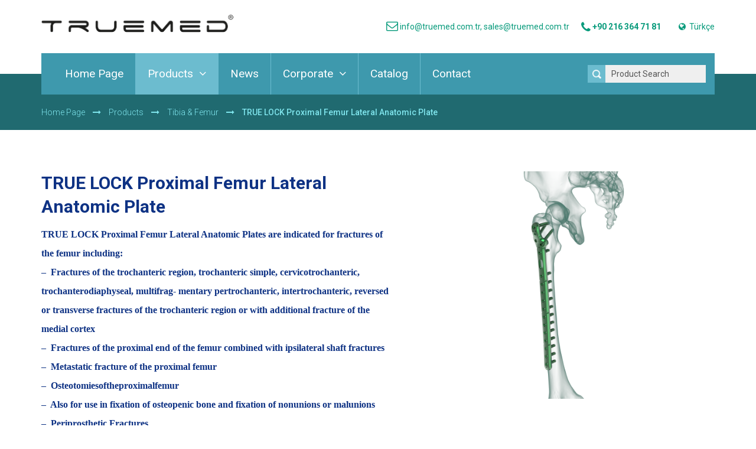

--- FILE ---
content_type: text/html; charset=UTF-8
request_url: https://truemed.com.tr/products/tibia-femur/true-lock-proximal-femur-lateral-anatomic-plate
body_size: 51144
content:
<!DOCTYPE html>
<html lang="en">
    <head>
    	<meta charset="utf-8">
        <meta http-equiv="X-UA-Compatible" content="IE=edge">
        <meta name="author" content="Maya Web">
        <meta content="width=device-width, initial-scale=1.0, maximum-scale=1.0, user-scalable=0" name="viewport" />
	    <link rel="shortcut icon" href="https://truemed.com.tr/favicon.ico" />
        <title>TRUE LOCK Proximal Femur Lateral Anatomic Plate | TRUEMED Medikal</title>
        <meta name="title" content="TRUE LOCK Proximal Femur Lateral Anatomic Plate | TRUEMED Medikal" />
        <meta name="Description" content="Titanium implants, locking plates for broken bones surgery of trauma fractures." />
        <meta name="Robots" content="index, follow">
        <meta name="google" content="notranslate">
                    <link rel="canonical" href="https://truemed.com.tr/products/tibia-femur/true-lock-proximal-femur-lateral-anatomic-plate" />
			<link rel="alternate" href="https://truemed.com.tr/tr/ürünler/tibia-femur/true-lock-proksimal-femur-lateral-anatomik-plak" hreflang="tr" />
			        <!-- HTML5 shim and Respond.js for IE8 support of HTML5 elements and media queries -->
        <!-- WARNING: Respond.js doesn't work if you view the page via file:// -->
        <!--[if lt IE 9]>
          <script src="https://oss.maxcdn.com/html5shiv/3.7.3/html5shiv.min.js"></script>
          <script src="https://oss.maxcdn.com/respond/1.4.2/respond.min.js"></script>
        <![endif]-->
        
        
        <style>
html{font-family:sans-serif;-webkit-text-size-adjust:100%;-ms-text-size-adjust:100%}body{margin:0}article,aside,details,figcaption,figure,footer,header,hgroup,main,menu,nav,section,summary{display:block}audio,canvas,progress,video{display:inline-block;vertical-align:baseline}audio:not([controls]){display:none;height:0}[hidden],template{display:none}a{background-color:transparent}a:active,a:hover{outline:0}abbr[title]{border-bottom:1px dotted}b,strong{font-weight:700}dfn{font-style:italic}h1{margin:.67em 0;font-size:2em}mark{color:#000;background:#ff0}small{font-size:80%}sub,sup{position:relative;font-size:75%;line-height:0;vertical-align:baseline}sup{top:-.5em}sub{bottom:-.25em}img{border:0}svg:not(:root){overflow:hidden}figure{margin:1em 40px}hr{height:0;-webkit-box-sizing:content-box;-moz-box-sizing:content-box;box-sizing:content-box}pre{overflow:auto}code,kbd,pre,samp{font-family:monospace,monospace;font-size:1em}button,input,optgroup,select,textarea{margin:0;font:inherit;color:inherit}button{overflow:visible}button,select{text-transform:none}button,html input[type=button],input[type=reset],input[type=submit]{-webkit-appearance:button;cursor:pointer}button[disabled],html input[disabled]{cursor:default}button::-moz-focus-inner,input::-moz-focus-inner{padding:0;border:0}input{line-height:normal}input[type=checkbox],input[type=radio]{-webkit-box-sizing:border-box;-moz-box-sizing:border-box;box-sizing:border-box;padding:0}input[type=number]::-webkit-inner-spin-button,input[type=number]::-webkit-outer-spin-button{height:auto}input[type=search]{-webkit-box-sizing:content-box;-moz-box-sizing:content-box;box-sizing:content-box;-webkit-appearance:textfield}input[type=search]::-webkit-search-cancel-button,input[type=search]::-webkit-search-decoration{-webkit-appearance:none}fieldset{padding:.35em .625em .75em;margin:0 2px;border:1px solid silver}legend{padding:0;border:0}textarea{overflow:auto}optgroup{font-weight:700}table{border-spacing:0;border-collapse:collapse}td,th{padding:0}/*! Source: https://github.com/h5bp/html5-boilerplate/blob/master/src/css/main.css */@media print{*,:after,:before{color:#000!important;text-shadow:none!important;background:0 0!important;-webkit-box-shadow:none!important;box-shadow:none!important}a,a:visited{text-decoration:underline}a[href]:after{content:" (" attr(href) ")"}abbr[title]:after{content:" (" attr(title) ")"}a[href^="javascript:"]:after,a[href^="#"]:after{content:""}blockquote,pre{border:1px solid #999;page-break-inside:avoid}thead{display:table-header-group}img,tr{page-break-inside:avoid}img{max-width:100%!important}h2,h3,p{orphans:3;widows:3}h2,h3{page-break-after:avoid}.navbar{display:none}.btn>.caret,.dropup>.btn>.caret{border-top-color:#000!important}.label{border:1px solid #000}.table{border-collapse:collapse!important}.table td,.table th{background-color:#fff!important}.table-bordered td,.table-bordered th{border:1px solid #ddd!important}}@font-face{font-family:'Glyphicons Halflings';src:url(https://truemed.com.tr/fonts/glyphicons-halflings-regular.eot);src:url(https://truemed.com.tr/fonts/glyphicons-halflings-regular.eot?#iefix) format('embedded-opentype'),url(https://truemed.com.tr/fonts/glyphicons-halflings-regular.woff2) format('woff2'),url(https://truemed.com.tr/fonts/glyphicons-halflings-regular.woff) format('woff'),url(https://truemed.com.tr/fonts/glyphicons-halflings-regular.ttf) format('truetype'),url(https://truemed.com.tr/fonts/glyphicons-halflings-regular.svg#glyphicons_halflingsregular) format('svg')}.glyphicon{position:relative;top:1px;display:inline-block;font-family:'Glyphicons Halflings';font-style:normal;font-weight:400;line-height:1;-webkit-font-smoothing:antialiased;-moz-osx-font-smoothing:grayscale}.glyphicon-asterisk:before{content:"\002a"}.glyphicon-plus:before{content:"\002b"}.glyphicon-eur:before,.glyphicon-euro:before{content:"\20ac"}.glyphicon-minus:before{content:"\2212"}.glyphicon-cloud:before{content:"\2601"}.glyphicon-envelope:before{content:"\2709"}.glyphicon-pencil:before{content:"\270f"}.glyphicon-glass:before{content:"\e001"}.glyphicon-music:before{content:"\e002"}.glyphicon-search:before{content:"\e003"}.glyphicon-heart:before{content:"\e005"}.glyphicon-star:before{content:"\e006"}.glyphicon-star-empty:before{content:"\e007"}.glyphicon-user:before{content:"\e008"}.glyphicon-film:before{content:"\e009"}.glyphicon-th-large:before{content:"\e010"}.glyphicon-th:before{content:"\e011"}.glyphicon-th-list:before{content:"\e012"}.glyphicon-ok:before{content:"\e013"}.glyphicon-remove:before{content:"\e014"}.glyphicon-zoom-in:before{content:"\e015"}.glyphicon-zoom-out:before{content:"\e016"}.glyphicon-off:before{content:"\e017"}.glyphicon-signal:before{content:"\e018"}.glyphicon-cog:before{content:"\e019"}.glyphicon-trash:before{content:"\e020"}.glyphicon-home:before{content:"\e021"}.glyphicon-file:before{content:"\e022"}.glyphicon-time:before{content:"\e023"}.glyphicon-road:before{content:"\e024"}.glyphicon-download-alt:before{content:"\e025"}.glyphicon-download:before{content:"\e026"}.glyphicon-upload:before{content:"\e027"}.glyphicon-inbox:before{content:"\e028"}.glyphicon-play-circle:before{content:"\e029"}.glyphicon-repeat:before{content:"\e030"}.glyphicon-refresh:before{content:"\e031"}.glyphicon-list-alt:before{content:"\e032"}.glyphicon-lock:before{content:"\e033"}.glyphicon-flag:before{content:"\e034"}.glyphicon-headphones:before{content:"\e035"}.glyphicon-volume-off:before{content:"\e036"}.glyphicon-volume-down:before{content:"\e037"}.glyphicon-volume-up:before{content:"\e038"}.glyphicon-qrcode:before{content:"\e039"}.glyphicon-barcode:before{content:"\e040"}.glyphicon-tag:before{content:"\e041"}.glyphicon-tags:before{content:"\e042"}.glyphicon-book:before{content:"\e043"}.glyphicon-bookmark:before{content:"\e044"}.glyphicon-print:before{content:"\e045"}.glyphicon-camera:before{content:"\e046"}.glyphicon-font:before{content:"\e047"}.glyphicon-bold:before{content:"\e048"}.glyphicon-italic:before{content:"\e049"}.glyphicon-text-height:before{content:"\e050"}.glyphicon-text-width:before{content:"\e051"}.glyphicon-align-left:before{content:"\e052"}.glyphicon-align-center:before{content:"\e053"}.glyphicon-align-right:before{content:"\e054"}.glyphicon-align-justify:before{content:"\e055"}.glyphicon-list:before{content:"\e056"}.glyphicon-indent-left:before{content:"\e057"}.glyphicon-indent-right:before{content:"\e058"}.glyphicon-facetime-video:before{content:"\e059"}.glyphicon-picture:before{content:"\e060"}.glyphicon-map-marker:before{content:"\e062"}.glyphicon-adjust:before{content:"\e063"}.glyphicon-tint:before{content:"\e064"}.glyphicon-edit:before{content:"\e065"}.glyphicon-share:before{content:"\e066"}.glyphicon-check:before{content:"\e067"}.glyphicon-move:before{content:"\e068"}.glyphicon-step-backward:before{content:"\e069"}.glyphicon-fast-backward:before{content:"\e070"}.glyphicon-backward:before{content:"\e071"}.glyphicon-play:before{content:"\e072"}.glyphicon-pause:before{content:"\e073"}.glyphicon-stop:before{content:"\e074"}.glyphicon-forward:before{content:"\e075"}.glyphicon-fast-forward:before{content:"\e076"}.glyphicon-step-forward:before{content:"\e077"}.glyphicon-eject:before{content:"\e078"}.glyphicon-chevron-left:before{content:"\e079"}.glyphicon-chevron-right:before{content:"\e080"}.glyphicon-plus-sign:before{content:"\e081"}.glyphicon-minus-sign:before{content:"\e082"}.glyphicon-remove-sign:before{content:"\e083"}.glyphicon-ok-sign:before{content:"\e084"}.glyphicon-question-sign:before{content:"\e085"}.glyphicon-info-sign:before{content:"\e086"}.glyphicon-screenshot:before{content:"\e087"}.glyphicon-remove-circle:before{content:"\e088"}.glyphicon-ok-circle:before{content:"\e089"}.glyphicon-ban-circle:before{content:"\e090"}.glyphicon-arrow-left:before{content:"\e091"}.glyphicon-arrow-right:before{content:"\e092"}.glyphicon-arrow-up:before{content:"\e093"}.glyphicon-arrow-down:before{content:"\e094"}.glyphicon-share-alt:before{content:"\e095"}.glyphicon-resize-full:before{content:"\e096"}.glyphicon-resize-small:before{content:"\e097"}.glyphicon-exclamation-sign:before{content:"\e101"}.glyphicon-gift:before{content:"\e102"}.glyphicon-leaf:before{content:"\e103"}.glyphicon-fire:before{content:"\e104"}.glyphicon-eye-open:before{content:"\e105"}.glyphicon-eye-close:before{content:"\e106"}.glyphicon-warning-sign:before{content:"\e107"}.glyphicon-plane:before{content:"\e108"}.glyphicon-calendar:before{content:"\e109"}.glyphicon-random:before{content:"\e110"}.glyphicon-comment:before{content:"\e111"}.glyphicon-magnet:before{content:"\e112"}.glyphicon-chevron-up:before{content:"\e113"}.glyphicon-chevron-down:before{content:"\e114"}.glyphicon-retweet:before{content:"\e115"}.glyphicon-shopping-cart:before{content:"\e116"}.glyphicon-folder-close:before{content:"\e117"}.glyphicon-folder-open:before{content:"\e118"}.glyphicon-resize-vertical:before{content:"\e119"}.glyphicon-resize-horizontal:before{content:"\e120"}.glyphicon-hdd:before{content:"\e121"}.glyphicon-bullhorn:before{content:"\e122"}.glyphicon-bell:before{content:"\e123"}.glyphicon-certificate:before{content:"\e124"}.glyphicon-thumbs-up:before{content:"\e125"}.glyphicon-thumbs-down:before{content:"\e126"}.glyphicon-hand-right:before{content:"\e127"}.glyphicon-hand-left:before{content:"\e128"}.glyphicon-hand-up:before{content:"\e129"}.glyphicon-hand-down:before{content:"\e130"}.glyphicon-circle-arrow-right:before{content:"\e131"}.glyphicon-circle-arrow-left:before{content:"\e132"}.glyphicon-circle-arrow-up:before{content:"\e133"}.glyphicon-circle-arrow-down:before{content:"\e134"}.glyphicon-globe:before{content:"\e135"}.glyphicon-wrench:before{content:"\e136"}.glyphicon-tasks:before{content:"\e137"}.glyphicon-filter:before{content:"\e138"}.glyphicon-briefcase:before{content:"\e139"}.glyphicon-fullscreen:before{content:"\e140"}.glyphicon-dashboard:before{content:"\e141"}.glyphicon-paperclip:before{content:"\e142"}.glyphicon-heart-empty:before{content:"\e143"}.glyphicon-link:before{content:"\e144"}.glyphicon-phone:before{content:"\e145"}.glyphicon-pushpin:before{content:"\e146"}.glyphicon-usd:before{content:"\e148"}.glyphicon-gbp:before{content:"\e149"}.glyphicon-sort:before{content:"\e150"}.glyphicon-sort-by-alphabet:before{content:"\e151"}.glyphicon-sort-by-alphabet-alt:before{content:"\e152"}.glyphicon-sort-by-order:before{content:"\e153"}.glyphicon-sort-by-order-alt:before{content:"\e154"}.glyphicon-sort-by-attributes:before{content:"\e155"}.glyphicon-sort-by-attributes-alt:before{content:"\e156"}.glyphicon-unchecked:before{content:"\e157"}.glyphicon-expand:before{content:"\e158"}.glyphicon-collapse-down:before{content:"\e159"}.glyphicon-collapse-up:before{content:"\e160"}.glyphicon-log-in:before{content:"\e161"}.glyphicon-flash:before{content:"\e162"}.glyphicon-log-out:before{content:"\e163"}.glyphicon-new-window:before{content:"\e164"}.glyphicon-record:before{content:"\e165"}.glyphicon-save:before{content:"\e166"}.glyphicon-open:before{content:"\e167"}.glyphicon-saved:before{content:"\e168"}.glyphicon-import:before{content:"\e169"}.glyphicon-export:before{content:"\e170"}.glyphicon-send:before{content:"\e171"}.glyphicon-floppy-disk:before{content:"\e172"}.glyphicon-floppy-saved:before{content:"\e173"}.glyphicon-floppy-remove:before{content:"\e174"}.glyphicon-floppy-save:before{content:"\e175"}.glyphicon-floppy-open:before{content:"\e176"}.glyphicon-credit-card:before{content:"\e177"}.glyphicon-transfer:before{content:"\e178"}.glyphicon-cutlery:before{content:"\e179"}.glyphicon-header:before{content:"\e180"}.glyphicon-compressed:before{content:"\e181"}.glyphicon-earphone:before{content:"\e182"}.glyphicon-phone-alt:before{content:"\e183"}.glyphicon-tower:before{content:"\e184"}.glyphicon-stats:before{content:"\e185"}.glyphicon-sd-video:before{content:"\e186"}.glyphicon-hd-video:before{content:"\e187"}.glyphicon-subtitles:before{content:"\e188"}.glyphicon-sound-stereo:before{content:"\e189"}.glyphicon-sound-dolby:before{content:"\e190"}.glyphicon-sound-5-1:before{content:"\e191"}.glyphicon-sound-6-1:before{content:"\e192"}.glyphicon-sound-7-1:before{content:"\e193"}.glyphicon-copyright-mark:before{content:"\e194"}.glyphicon-registration-mark:before{content:"\e195"}.glyphicon-cloud-download:before{content:"\e197"}.glyphicon-cloud-upload:before{content:"\e198"}.glyphicon-tree-conifer:before{content:"\e199"}.glyphicon-tree-deciduous:before{content:"\e200"}.glyphicon-cd:before{content:"\e201"}.glyphicon-save-file:before{content:"\e202"}.glyphicon-open-file:before{content:"\e203"}.glyphicon-level-up:before{content:"\e204"}.glyphicon-copy:before{content:"\e205"}.glyphicon-paste:before{content:"\e206"}.glyphicon-alert:before{content:"\e209"}.glyphicon-equalizer:before{content:"\e210"}.glyphicon-king:before{content:"\e211"}.glyphicon-queen:before{content:"\e212"}.glyphicon-pawn:before{content:"\e213"}.glyphicon-bishop:before{content:"\e214"}.glyphicon-knight:before{content:"\e215"}.glyphicon-baby-formula:before{content:"\e216"}.glyphicon-tent:before{content:"\26fa"}.glyphicon-blackboard:before{content:"\e218"}.glyphicon-bed:before{content:"\e219"}.glyphicon-apple:before{content:"\f8ff"}.glyphicon-erase:before{content:"\e221"}.glyphicon-hourglass:before{content:"\231b"}.glyphicon-lamp:before{content:"\e223"}.glyphicon-duplicate:before{content:"\e224"}.glyphicon-piggy-bank:before{content:"\e225"}.glyphicon-scissors:before{content:"\e226"}.glyphicon-bitcoin:before{content:"\e227"}.glyphicon-btc:before{content:"\e227"}.glyphicon-xbt:before{content:"\e227"}.glyphicon-yen:before{content:"\00a5"}.glyphicon-jpy:before{content:"\00a5"}.glyphicon-ruble:before{content:"\20bd"}.glyphicon-rub:before{content:"\20bd"}.glyphicon-scale:before{content:"\e230"}.glyphicon-ice-lolly:before{content:"\e231"}.glyphicon-ice-lolly-tasted:before{content:"\e232"}.glyphicon-education:before{content:"\e233"}.glyphicon-option-horizontal:before{content:"\e234"}.glyphicon-option-vertical:before{content:"\e235"}.glyphicon-menu-hamburger:before{content:"\e236"}.glyphicon-modal-window:before{content:"\e237"}.glyphicon-oil:before{content:"\e238"}.glyphicon-grain:before{content:"\e239"}.glyphicon-sunglasses:before{content:"\e240"}.glyphicon-text-size:before{content:"\e241"}.glyphicon-text-color:before{content:"\e242"}.glyphicon-text-background:before{content:"\e243"}.glyphicon-object-align-top:before{content:"\e244"}.glyphicon-object-align-bottom:before{content:"\e245"}.glyphicon-object-align-horizontal:before{content:"\e246"}.glyphicon-object-align-left:before{content:"\e247"}.glyphicon-object-align-vertical:before{content:"\e248"}.glyphicon-object-align-right:before{content:"\e249"}.glyphicon-triangle-right:before{content:"\e250"}.glyphicon-triangle-left:before{content:"\e251"}.glyphicon-triangle-bottom:before{content:"\e252"}.glyphicon-triangle-top:before{content:"\e253"}.glyphicon-console:before{content:"\e254"}.glyphicon-superscript:before{content:"\e255"}.glyphicon-subscript:before{content:"\e256"}.glyphicon-menu-left:before{content:"\e257"}.glyphicon-menu-right:before{content:"\e258"}.glyphicon-menu-down:before{content:"\e259"}.glyphicon-menu-up:before{content:"\e260"}*{-webkit-box-sizing:border-box;-moz-box-sizing:border-box;box-sizing:border-box}:after,:before{-webkit-box-sizing:border-box;-moz-box-sizing:border-box;box-sizing:border-box}html{font-size:10px;-webkit-tap-highlight-color:rgba(0,0,0,0)}body{font-family:"Helvetica Neue",Helvetica,Arial,sans-serif;font-size:14px;line-height:1.42857143;color:#333;background-color:#fff}button,input,select,textarea{font-family:inherit;font-size:inherit;line-height:inherit}figure{margin:0}img{vertical-align:middle}.carousel-inner>.item>a>img,.carousel-inner>.item>img,.img-responsive,.thumbnail a>img,.thumbnail>img{display:block;max-width:100%;height:auto}.img-rounded{border-radius:6px}.img-thumbnail{display:inline-block;max-width:100%;height:auto;padding:4px;line-height:1.42857143;background-color:#fff;border:1px solid #ddd;border-radius:4px;-webkit-transition:all .2s ease-in-out;-o-transition:all .2s ease-in-out;transition:all .2s ease-in-out}.img-circle{border-radius:50%}hr{margin-top:20px;margin-bottom:20px;border:0;border-top:1px solid #eee}.sr-only{position:absolute;width:1px;height:1px;padding:0;margin:-1px;overflow:hidden;clip:rect(0,0,0,0);border:0}.sr-only-focusable:active,.sr-only-focusable:focus{position:static;width:auto;height:auto;margin:0;overflow:visible;clip:auto}[role=button]{cursor:pointer}.h1,.h2,.h3,.h4,.h5,.h6,h1,h2,h3,h4,h5,h6{font-family:inherit;font-weight:500;line-height:1.1;color:inherit}.h1 .small,.h1 small,.h2 .small,.h2 small,.h3 .small,.h3 small,.h4 .small,.h4 small,.h5 .small,.h5 small,.h6 .small,.h6 small,h1 .small,h1 small,h2 .small,h2 small,h3 .small,h3 small,h4 .small,h4 small,h5 .small,h5 small,h6 .small,h6 small{font-weight:400;line-height:1;color:#777}.h1,.h2,.h3,h1,h2,h3{margin-top:20px;margin-bottom:10px}.h1 .small,.h1 small,.h2 .small,.h2 small,.h3 .small,.h3 small,h1 .small,h1 small,h2 .small,h2 small,h3 .small,h3 small{font-size:65%}.h4,.h5,.h6,h4,h5,h6{margin-top:10px;margin-bottom:10px}.h4 .small,.h4 small,.h5 .small,.h5 small,.h6 .small,.h6 small,h4 .small,h4 small,h5 .small,h5 small,h6 .small,h6 small{font-size:75%}.h1,h1{font-size:36px}.h2,h2{font-size:30px}.h3,h3{font-size:24px}.h4,h4{font-size:18px}.h5,h5{font-size:14px}.h6,h6{font-size:12px}p{margin:0 0 10px}.lead{margin-bottom:20px;font-size:16px;font-weight:300;line-height:1.4}@media (min-width:768px){.lead{font-size:21px}}.small,small{font-size:85%}.mark,mark{padding:.2em;background-color:#fcf8e3}.text-left{text-align:left}.text-right{text-align:right}.text-center{text-align:center}.text-justify{text-align:justify}.text-nowrap{white-space:nowrap}.text-lowercase{text-transform:lowercase}.text-uppercase{text-transform:uppercase}.text-capitalize{text-transform:capitalize}.text-muted{color:#777}.text-primary{color:#337ab7}a.text-primary:focus,a.text-primary:hover{color:#286090}.text-success{color:#3c763d}a.text-success:focus,a.text-success:hover{color:#2b542c}.text-info{color:#31708f}a.text-info:focus,a.text-info:hover{color:#245269}.text-warning{color:#8a6d3b}a.text-warning:focus,a.text-warning:hover{color:#66512c}.text-danger{color:#a94442}a.text-danger:focus,a.text-danger:hover{color:#843534}.bg-primary{color:#fff;background-color:#337ab7}a.bg-primary:focus,a.bg-primary:hover{background-color:#286090}.bg-success{background-color:#dff0d8}a.bg-success:focus,a.bg-success:hover{background-color:#c1e2b3}.bg-info{background-color:#d9edf7}a.bg-info:focus,a.bg-info:hover{background-color:#afd9ee}.bg-warning{background-color:#fcf8e3}a.bg-warning:focus,a.bg-warning:hover{background-color:#f7ecb5}.bg-danger{background-color:#f2dede}a.bg-danger:focus,a.bg-danger:hover{background-color:#e4b9b9}.page-header{padding-bottom:9px;margin:40px 0 20px;border-bottom:1px solid #eee}ol,ul{margin-top:0;margin-bottom:10px}ol ol,ol ul,ul ol,ul ul{margin-bottom:0}.list-unstyled{padding-left:0;list-style:none}.list-inline{padding-left:0;margin-left:-5px;list-style:none}.list-inline>li{display:inline-block;padding-right:5px;padding-left:5px}dl{margin-top:0;margin-bottom:20px}dd,dt{line-height:1.42857143}dt{font-weight:700}dd{margin-left:0}@media (min-width:768px){.dl-horizontal dt{float:left;width:160px;overflow:hidden;clear:left;text-align:right;text-overflow:ellipsis;white-space:nowrap}.dl-horizontal dd{margin-left:180px}}abbr[data-original-title],abbr[title]{cursor:help;border-bottom:1px dotted #777}.initialism{font-size:90%;text-transform:uppercase}blockquote{padding:10px 20px;margin:0 0 20px;font-size:17.5px;border-left:5px solid #eee}blockquote ol:last-child,blockquote p:last-child,blockquote ul:last-child{margin-bottom:0}blockquote .small,blockquote footer,blockquote small{display:block;font-size:80%;line-height:1.42857143;color:#777}blockquote .small:before,blockquote footer:before,blockquote small:before{content:'\2014 \00A0'}.blockquote-reverse,blockquote.pull-right{padding-right:15px;padding-left:0;text-align:right;border-right:5px solid #eee;border-left:0}.blockquote-reverse .small:before,.blockquote-reverse footer:before,.blockquote-reverse small:before,blockquote.pull-right .small:before,blockquote.pull-right footer:before,blockquote.pull-right small:before{content:''}.blockquote-reverse .small:after,.blockquote-reverse footer:after,.blockquote-reverse small:after,blockquote.pull-right .small:after,blockquote.pull-right footer:after,blockquote.pull-right small:after{content:'\00A0 \2014'}address{margin-bottom:20px;font-style:normal;line-height:1.42857143}code,kbd,pre,samp{font-family:Menlo,Monaco,Consolas,"Courier New",monospace}code{padding:2px 4px;font-size:90%;color:#c7254e;background-color:#f9f2f4;border-radius:4px}kbd{padding:2px 4px;font-size:90%;color:#fff;background-color:#333;border-radius:3px;-webkit-box-shadow:inset 0 -1px 0 rgba(0,0,0,.25);box-shadow:inset 0 -1px 0 rgba(0,0,0,.25)}kbd kbd{padding:0;font-size:100%;font-weight:700;-webkit-box-shadow:none;box-shadow:none}pre{display:block;padding:9.5px;margin:0 0 10px;font-size:13px;line-height:1.42857143;color:#333;word-break:break-all;word-wrap:break-word;background-color:#f5f5f5;border:1px solid #ccc;border-radius:4px}pre code{padding:0;font-size:inherit;color:inherit;white-space:pre-wrap;background-color:transparent;border-radius:0}.pre-scrollable{max-height:340px;overflow-y:scroll}.container{padding-right:15px;padding-left:15px;margin-right:auto;margin-left:auto}@media (min-width:768px){.container{width:750px}}@media (min-width:992px){.container{width:970px}}@media (min-width:1200px){.container{width:1170px}}@media (min-width:1320px){.container{width:1290px}}.container-fluid{padding-right:15px;padding-left:15px;margin-right:auto;margin-left:auto}.row{margin-right:-15px;margin-left:-15px}.col-lg-1,.col-lg-10,.col-lg-11,.col-lg-12,.col-lg-2,.col-lg-3,.col-lg-4,.col-lg-5,.col-lg-6,.col-lg-7,.col-lg-8,.col-lg-9,.col-md-1,.col-md-10,.col-md-11,.col-md-12,.col-md-2,.col-md-3,.col-md-4,.col-md-5,.col-md-6,.col-md-7,.col-md-8,.col-md-9,.col-sm-1,.col-sm-10,.col-sm-11,.col-sm-12,.col-sm-2,.col-sm-3,.col-sm-4,.col-sm-5,.col-sm-6,.col-sm-7,.col-sm-8,.col-sm-9,.col-xs-1,.col-xs-10,.col-xs-11,.col-xs-12,.col-xs-2,.col-xs-3,.col-xs-4,.col-xs-5,.col-xs-6,.col-xs-7,.col-xs-8,.col-xs-9{position:relative;min-height:1px;padding-right:15px;padding-left:15px}.col-xs-1,.col-xs-10,.col-xs-11,.col-xs-12,.col-xs-2,.col-xs-3,.col-xs-4,.col-xs-5,.col-xs-6,.col-xs-7,.col-xs-8,.col-xs-9{float:left}.col-xs-12{width:100%}.col-xs-11{width:91.66666667%}.col-xs-10{width:83.33333333%}.col-xs-9{width:75%}.col-xs-8{width:66.66666667%}.col-xs-7{width:58.33333333%}.col-xs-6{width:50%}.col-xs-5{width:41.66666667%}.col-xs-4{width:33.33333333%}.col-xs-3{width:25%}.col-xs-2{width:16.66666667%}.col-xs-1{width:8.33333333%}.col-xs-pull-12{right:100%}.col-xs-pull-11{right:91.66666667%}.col-xs-pull-10{right:83.33333333%}.col-xs-pull-9{right:75%}.col-xs-pull-8{right:66.66666667%}.col-xs-pull-7{right:58.33333333%}.col-xs-pull-6{right:50%}.col-xs-pull-5{right:41.66666667%}.col-xs-pull-4{right:33.33333333%}.col-xs-pull-3{right:25%}.col-xs-pull-2{right:16.66666667%}.col-xs-pull-1{right:8.33333333%}.col-xs-pull-0{right:auto}.col-xs-push-12{left:100%}.col-xs-push-11{left:91.66666667%}.col-xs-push-10{left:83.33333333%}.col-xs-push-9{left:75%}.col-xs-push-8{left:66.66666667%}.col-xs-push-7{left:58.33333333%}.col-xs-push-6{left:50%}.col-xs-push-5{left:41.66666667%}.col-xs-push-4{left:33.33333333%}.col-xs-push-3{left:25%}.col-xs-push-2{left:16.66666667%}.col-xs-push-1{left:8.33333333%}.col-xs-push-0{left:auto}.col-xs-offset-12{margin-left:100%}.col-xs-offset-11{margin-left:91.66666667%}.col-xs-offset-10{margin-left:83.33333333%}.col-xs-offset-9{margin-left:75%}.col-xs-offset-8{margin-left:66.66666667%}.col-xs-offset-7{margin-left:58.33333333%}.col-xs-offset-6{margin-left:50%}.col-xs-offset-5{margin-left:41.66666667%}.col-xs-offset-4{margin-left:33.33333333%}.col-xs-offset-3{margin-left:25%}.col-xs-offset-2{margin-left:16.66666667%}.col-xs-offset-1{margin-left:8.33333333%}.col-xs-offset-0{margin-left:0}@media (min-width:768px){.col-sm-1,.col-sm-10,.col-sm-11,.col-sm-12,.col-sm-2,.col-sm-3,.col-sm-4,.col-sm-5,.col-sm-6,.col-sm-7,.col-sm-8,.col-sm-9{float:left}.col-sm-12{width:100%}.col-sm-11{width:91.66666667%}.col-sm-10{width:83.33333333%}.col-sm-9{width:75%}.col-sm-8{width:66.66666667%}.col-sm-7{width:58.33333333%}.col-sm-6{width:50%}.col-sm-5{width:41.66666667%}.col-sm-4{width:33.33333333%}.col-sm-3{width:25%}.col-sm-2{width:16.66666667%}.col-sm-1{width:8.33333333%}.col-sm-pull-12{right:100%}.col-sm-pull-11{right:91.66666667%}.col-sm-pull-10{right:83.33333333%}.col-sm-pull-9{right:75%}.col-sm-pull-8{right:66.66666667%}.col-sm-pull-7{right:58.33333333%}.col-sm-pull-6{right:50%}.col-sm-pull-5{right:41.66666667%}.col-sm-pull-4{right:33.33333333%}.col-sm-pull-3{right:25%}.col-sm-pull-2{right:16.66666667%}.col-sm-pull-1{right:8.33333333%}.col-sm-pull-0{right:auto}.col-sm-push-12{left:100%}.col-sm-push-11{left:91.66666667%}.col-sm-push-10{left:83.33333333%}.col-sm-push-9{left:75%}.col-sm-push-8{left:66.66666667%}.col-sm-push-7{left:58.33333333%}.col-sm-push-6{left:50%}.col-sm-push-5{left:41.66666667%}.col-sm-push-4{left:33.33333333%}.col-sm-push-3{left:25%}.col-sm-push-2{left:16.66666667%}.col-sm-push-1{left:8.33333333%}.col-sm-push-0{left:auto}.col-sm-offset-12{margin-left:100%}.col-sm-offset-11{margin-left:91.66666667%}.col-sm-offset-10{margin-left:83.33333333%}.col-sm-offset-9{margin-left:75%}.col-sm-offset-8{margin-left:66.66666667%}.col-sm-offset-7{margin-left:58.33333333%}.col-sm-offset-6{margin-left:50%}.col-sm-offset-5{margin-left:41.66666667%}.col-sm-offset-4{margin-left:33.33333333%}.col-sm-offset-3{margin-left:25%}.col-sm-offset-2{margin-left:16.66666667%}.col-sm-offset-1{margin-left:8.33333333%}.col-sm-offset-0{margin-left:0}}@media (min-width:992px){.col-md-1,.col-md-10,.col-md-11,.col-md-12,.col-md-2,.col-md-3,.col-md-4,.col-md-5,.col-md-6,.col-md-7,.col-md-8,.col-md-9{float:left}.col-md-12{width:100%}.col-md-11{width:91.66666667%}.col-md-10{width:83.33333333%}.col-md-9{width:75%}.col-md-8{width:66.66666667%}.col-md-7{width:58.33333333%}.col-md-6{width:50%}.col-md-5{width:41.66666667%}.col-md-4{width:33.33333333%}.col-md-3{width:25%}.col-md-2{width:16.66666667%}.col-md-1{width:8.33333333%}.col-md-pull-12{right:100%}.col-md-pull-11{right:91.66666667%}.col-md-pull-10{right:83.33333333%}.col-md-pull-9{right:75%}.col-md-pull-8{right:66.66666667%}.col-md-pull-7{right:58.33333333%}.col-md-pull-6{right:50%}.col-md-pull-5{right:41.66666667%}.col-md-pull-4{right:33.33333333%}.col-md-pull-3{right:25%}.col-md-pull-2{right:16.66666667%}.col-md-pull-1{right:8.33333333%}.col-md-pull-0{right:auto}.col-md-push-12{left:100%}.col-md-push-11{left:91.66666667%}.col-md-push-10{left:83.33333333%}.col-md-push-9{left:75%}.col-md-push-8{left:66.66666667%}.col-md-push-7{left:58.33333333%}.col-md-push-6{left:50%}.col-md-push-5{left:41.66666667%}.col-md-push-4{left:33.33333333%}.col-md-push-3{left:25%}.col-md-push-2{left:16.66666667%}.col-md-push-1{left:8.33333333%}.col-md-push-0{left:auto}.col-md-offset-12{margin-left:100%}.col-md-offset-11{margin-left:91.66666667%}.col-md-offset-10{margin-left:83.33333333%}.col-md-offset-9{margin-left:75%}.col-md-offset-8{margin-left:66.66666667%}.col-md-offset-7{margin-left:58.33333333%}.col-md-offset-6{margin-left:50%}.col-md-offset-5{margin-left:41.66666667%}.col-md-offset-4{margin-left:33.33333333%}.col-md-offset-3{margin-left:25%}.col-md-offset-2{margin-left:16.66666667%}.col-md-offset-1{margin-left:8.33333333%}.col-md-offset-0{margin-left:0}}@media (min-width:1200px){.col-lg-1,.col-lg-10,.col-lg-11,.col-lg-12,.col-lg-2,.col-lg-3,.col-lg-4,.col-lg-5,.col-lg-6,.col-lg-7,.col-lg-8,.col-lg-9{float:left}.col-lg-12{width:100%}.col-lg-11{width:91.66666667%}.col-lg-10{width:83.33333333%}.col-lg-9{width:75%}.col-lg-8{width:66.66666667%}.col-lg-7{width:58.33333333%}.col-lg-6{width:50%}.col-lg-5{width:41.66666667%}.col-lg-4{width:33.33333333%}.col-lg-3{width:25%}.col-lg-2{width:16.66666667%}.col-lg-1{width:8.33333333%}.col-lg-pull-12{right:100%}.col-lg-pull-11{right:91.66666667%}.col-lg-pull-10{right:83.33333333%}.col-lg-pull-9{right:75%}.col-lg-pull-8{right:66.66666667%}.col-lg-pull-7{right:58.33333333%}.col-lg-pull-6{right:50%}.col-lg-pull-5{right:41.66666667%}.col-lg-pull-4{right:33.33333333%}.col-lg-pull-3{right:25%}.col-lg-pull-2{right:16.66666667%}.col-lg-pull-1{right:8.33333333%}.col-lg-pull-0{right:auto}.col-lg-push-12{left:100%}.col-lg-push-11{left:91.66666667%}.col-lg-push-10{left:83.33333333%}.col-lg-push-9{left:75%}.col-lg-push-8{left:66.66666667%}.col-lg-push-7{left:58.33333333%}.col-lg-push-6{left:50%}.col-lg-push-5{left:41.66666667%}.col-lg-push-4{left:33.33333333%}.col-lg-push-3{left:25%}.col-lg-push-2{left:16.66666667%}.col-lg-push-1{left:8.33333333%}.col-lg-push-0{left:auto}.col-lg-offset-12{margin-left:100%}.col-lg-offset-11{margin-left:91.66666667%}.col-lg-offset-10{margin-left:83.33333333%}.col-lg-offset-9{margin-left:75%}.col-lg-offset-8{margin-left:66.66666667%}.col-lg-offset-7{margin-left:58.33333333%}.col-lg-offset-6{margin-left:50%}.col-lg-offset-5{margin-left:41.66666667%}.col-lg-offset-4{margin-left:33.33333333%}.col-lg-offset-3{margin-left:25%}.col-lg-offset-2{margin-left:16.66666667%}.col-lg-offset-1{margin-left:8.33333333%}.col-lg-offset-0{margin-left:0}}table{background-color:transparent}caption{padding-top:8px;padding-bottom:8px;color:#777;text-align:left}th{text-align:left}.table{width:100%;max-width:100%;margin-bottom:20px}.table>tbody>tr>td,.table>tbody>tr>th,.table>tfoot>tr>td,.table>tfoot>tr>th,.table>thead>tr>td,.table>thead>tr>th{padding:8px;line-height:1.42857143;vertical-align:top;border-top:1px solid #ddd}.table>thead>tr>th{vertical-align:bottom;border-bottom:2px solid #ddd}.table>caption+thead>tr:first-child>td,.table>caption+thead>tr:first-child>th,.table>colgroup+thead>tr:first-child>td,.table>colgroup+thead>tr:first-child>th,.table>thead:first-child>tr:first-child>td,.table>thead:first-child>tr:first-child>th{border-top:0}.table>tbody+tbody{border-top:2px solid #ddd}.table .table{background-color:#fff}.table-condensed>tbody>tr>td,.table-condensed>tbody>tr>th,.table-condensed>tfoot>tr>td,.table-condensed>tfoot>tr>th,.table-condensed>thead>tr>td,.table-condensed>thead>tr>th{padding:5px}.table-bordered{border:1px solid #ddd}.table-bordered>tbody>tr>td,.table-bordered>tbody>tr>th,.table-bordered>tfoot>tr>td,.table-bordered>tfoot>tr>th,.table-bordered>thead>tr>td,.table-bordered>thead>tr>th{border:1px solid #ddd}.table-bordered>thead>tr>td,.table-bordered>thead>tr>th{border-bottom-width:2px}.table-striped>tbody>tr:nth-of-type(odd){background-color:#f9f9f9}.table-hover>tbody>tr:hover{background-color:#f5f5f5}table col[class*=col-]{position:static;display:table-column;float:none}table td[class*=col-],table th[class*=col-]{position:static;display:table-cell;float:none}.table>tbody>tr.active>td,.table>tbody>tr.active>th,.table>tbody>tr>td.active,.table>tbody>tr>th.active,.table>tfoot>tr.active>td,.table>tfoot>tr.active>th,.table>tfoot>tr>td.active,.table>tfoot>tr>th.active,.table>thead>tr.active>td,.table>thead>tr.active>th,.table>thead>tr>td.active,.table>thead>tr>th.active{background-color:#f5f5f5}.table-hover>tbody>tr.active:hover>td,.table-hover>tbody>tr.active:hover>th,.table-hover>tbody>tr:hover>.active,.table-hover>tbody>tr>td.active:hover,.table-hover>tbody>tr>th.active:hover{background-color:#e8e8e8}.table>tbody>tr.success>td,.table>tbody>tr.success>th,.table>tbody>tr>td.success,.table>tbody>tr>th.success,.table>tfoot>tr.success>td,.table>tfoot>tr.success>th,.table>tfoot>tr>td.success,.table>tfoot>tr>th.success,.table>thead>tr.success>td,.table>thead>tr.success>th,.table>thead>tr>td.success,.table>thead>tr>th.success{background-color:#dff0d8}.table-hover>tbody>tr.success:hover>td,.table-hover>tbody>tr.success:hover>th,.table-hover>tbody>tr:hover>.success,.table-hover>tbody>tr>td.success:hover,.table-hover>tbody>tr>th.success:hover{background-color:#d0e9c6}.table>tbody>tr.info>td,.table>tbody>tr.info>th,.table>tbody>tr>td.info,.table>tbody>tr>th.info,.table>tfoot>tr.info>td,.table>tfoot>tr.info>th,.table>tfoot>tr>td.info,.table>tfoot>tr>th.info,.table>thead>tr.info>td,.table>thead>tr.info>th,.table>thead>tr>td.info,.table>thead>tr>th.info{background-color:#d9edf7}.table-hover>tbody>tr.info:hover>td,.table-hover>tbody>tr.info:hover>th,.table-hover>tbody>tr:hover>.info,.table-hover>tbody>tr>td.info:hover,.table-hover>tbody>tr>th.info:hover{background-color:#c4e3f3}.table>tbody>tr.warning>td,.table>tbody>tr.warning>th,.table>tbody>tr>td.warning,.table>tbody>tr>th.warning,.table>tfoot>tr.warning>td,.table>tfoot>tr.warning>th,.table>tfoot>tr>td.warning,.table>tfoot>tr>th.warning,.table>thead>tr.warning>td,.table>thead>tr.warning>th,.table>thead>tr>td.warning,.table>thead>tr>th.warning{background-color:#fcf8e3}.table-hover>tbody>tr.warning:hover>td,.table-hover>tbody>tr.warning:hover>th,.table-hover>tbody>tr:hover>.warning,.table-hover>tbody>tr>td.warning:hover,.table-hover>tbody>tr>th.warning:hover{background-color:#faf2cc}.table>tbody>tr.danger>td,.table>tbody>tr.danger>th,.table>tbody>tr>td.danger,.table>tbody>tr>th.danger,.table>tfoot>tr.danger>td,.table>tfoot>tr.danger>th,.table>tfoot>tr>td.danger,.table>tfoot>tr>th.danger,.table>thead>tr.danger>td,.table>thead>tr.danger>th,.table>thead>tr>td.danger,.table>thead>tr>th.danger{background-color:#f2dede}.table-hover>tbody>tr.danger:hover>td,.table-hover>tbody>tr.danger:hover>th,.table-hover>tbody>tr:hover>.danger,.table-hover>tbody>tr>td.danger:hover,.table-hover>tbody>tr>th.danger:hover{background-color:#ebcccc}.table-responsive{min-height:.01%;overflow-x:auto}@media screen and (max-width:767px){.table-responsive{width:100%;margin-bottom:15px;overflow-y:hidden;-ms-overflow-style:-ms-autohiding-scrollbar;border:1px solid #ddd}.table-responsive>.table{margin-bottom:0}.table-responsive>.table>tbody>tr>td,.table-responsive>.table>tbody>tr>th,.table-responsive>.table>tfoot>tr>td,.table-responsive>.table>tfoot>tr>th,.table-responsive>.table>thead>tr>td,.table-responsive>.table>thead>tr>th{white-space:nowrap}.table-responsive>.table-bordered{border:0}.table-responsive>.table-bordered>tbody>tr>td:first-child,.table-responsive>.table-bordered>tbody>tr>th:first-child,.table-responsive>.table-bordered>tfoot>tr>td:first-child,.table-responsive>.table-bordered>tfoot>tr>th:first-child,.table-responsive>.table-bordered>thead>tr>td:first-child,.table-responsive>.table-bordered>thead>tr>th:first-child{border-left:0}.table-responsive>.table-bordered>tbody>tr>td:last-child,.table-responsive>.table-bordered>tbody>tr>th:last-child,.table-responsive>.table-bordered>tfoot>tr>td:last-child,.table-responsive>.table-bordered>tfoot>tr>th:last-child,.table-responsive>.table-bordered>thead>tr>td:last-child,.table-responsive>.table-bordered>thead>tr>th:last-child{border-right:0}.table-responsive>.table-bordered>tbody>tr:last-child>td,.table-responsive>.table-bordered>tbody>tr:last-child>th,.table-responsive>.table-bordered>tfoot>tr:last-child>td,.table-responsive>.table-bordered>tfoot>tr:last-child>th{border-bottom:0}}fieldset{min-width:0;padding:0;margin:0;border:0}legend{display:block;width:100%;padding:0;margin-bottom:20px;font-size:21px;line-height:inherit;color:#333;border:0;border-bottom:1px solid #e5e5e5}label{display:inline-block;max-width:100%;margin-bottom:5px;font-weight:700}input[type=search]{-webkit-box-sizing:border-box;-moz-box-sizing:border-box;box-sizing:border-box}input[type=checkbox],input[type=radio]{margin:4px 0 0;margin-top:1px\9;line-height:normal}input[type=file]{display:block}input[type=range]{display:block;width:100%}select[multiple],select[size]{height:auto}input[type=file]:focus,input[type=checkbox]:focus,input[type=radio]:focus{outline:thin dotted;outline:5px auto -webkit-focus-ring-color;outline-offset:-2px}output{display:block;padding-top:7px;font-size:14px;line-height:1.42857143;color:#555}.form-control{display:block;width:100%;height:34px;padding:6px 12px;font-size:14px;line-height:1.42857143;color:#555;background-color:#fff;background-image:none;border:1px solid #ccc;border-radius:4px;-webkit-box-shadow:inset 0 1px 1px rgba(0,0,0,.075);box-shadow:inset 0 1px 1px rgba(0,0,0,.075);-webkit-transition:border-color ease-in-out .15s,-webkit-box-shadow ease-in-out .15s;-o-transition:border-color ease-in-out .15s,box-shadow ease-in-out .15s;transition:border-color ease-in-out .15s,box-shadow ease-in-out .15s}.form-control:focus{border-color:#66afe9;outline:0;-webkit-box-shadow:inset 0 1px 1px rgba(0,0,0,.075),0 0 8px rgba(102,175,233,.6);box-shadow:inset 0 1px 1px rgba(0,0,0,.075),0 0 8px rgba(102,175,233,.6)}.form-control::-moz-placeholder{color:#999;opacity:1}.form-control:-ms-input-placeholder{color:#999}.form-control::-webkit-input-placeholder{color:#999}.form-control::-ms-expand{background-color:transparent;border:0}.form-control[disabled],.form-control[readonly],fieldset[disabled] .form-control{background-color:#eee;opacity:1}.form-control[disabled],fieldset[disabled] .form-control{cursor:not-allowed}textarea.form-control{height:auto}input[type=search]{-webkit-appearance:none}@media screen and (-webkit-min-device-pixel-ratio:0){input[type=date].form-control,input[type=time].form-control,input[type=datetime-local].form-control,input[type=month].form-control{line-height:34px}.input-group-sm input[type=date],.input-group-sm input[type=time],.input-group-sm input[type=datetime-local],.input-group-sm input[type=month],input[type=date].input-sm,input[type=time].input-sm,input[type=datetime-local].input-sm,input[type=month].input-sm{line-height:30px}.input-group-lg input[type=date],.input-group-lg input[type=time],.input-group-lg input[type=datetime-local],.input-group-lg input[type=month],input[type=date].input-lg,input[type=time].input-lg,input[type=datetime-local].input-lg,input[type=month].input-lg{line-height:46px}}.form-group{margin-bottom:15px}.checkbox,.radio{position:relative;display:block;margin-top:10px;margin-bottom:10px}.checkbox label,.radio label{min-height:20px;padding-left:20px;margin-bottom:0;font-weight:400;cursor:pointer}.checkbox input[type=checkbox],.checkbox-inline input[type=checkbox],.radio input[type=radio],.radio-inline input[type=radio]{position:absolute;margin-top:4px\9;margin-left:-20px}.checkbox+.checkbox,.radio+.radio{margin-top:-5px}.checkbox-inline,.radio-inline{position:relative;display:inline-block;padding-left:20px;margin-bottom:0;font-weight:400;vertical-align:middle;cursor:pointer}.checkbox-inline+.checkbox-inline,.radio-inline+.radio-inline{margin-top:0;margin-left:10px}fieldset[disabled] input[type=checkbox],fieldset[disabled] input[type=radio],input[type=checkbox].disabled,input[type=checkbox][disabled],input[type=radio].disabled,input[type=radio][disabled]{cursor:not-allowed}.checkbox-inline.disabled,.radio-inline.disabled,fieldset[disabled] .checkbox-inline,fieldset[disabled] .radio-inline{cursor:not-allowed}.checkbox.disabled label,.radio.disabled label,fieldset[disabled] .checkbox label,fieldset[disabled] .radio label{cursor:not-allowed}.form-control-static{min-height:34px;padding-top:7px;padding-bottom:7px;margin-bottom:0}.form-control-static.input-lg,.form-control-static.input-sm{padding-right:0;padding-left:0}.input-sm{height:30px;padding:5px 10px;font-size:12px;line-height:1.5;border-radius:3px}select.input-sm{height:30px;line-height:30px}select[multiple].input-sm,textarea.input-sm{height:auto}.form-group-sm .form-control{height:30px;padding:5px 10px;font-size:12px;line-height:1.5;border-radius:3px}.form-group-sm select.form-control{height:30px;line-height:30px}.form-group-sm select[multiple].form-control,.form-group-sm textarea.form-control{height:auto}.form-group-sm .form-control-static{height:30px;min-height:32px;padding:6px 10px;font-size:12px;line-height:1.5}.input-lg{height:46px;padding:10px 16px;font-size:18px;line-height:1.3333333;border-radius:6px}select.input-lg{height:46px;line-height:46px}select[multiple].input-lg,textarea.input-lg{height:auto}.form-group-lg .form-control{height:46px;padding:10px 16px;font-size:18px;line-height:1.3333333;border-radius:6px}.form-group-lg select.form-control{height:46px;line-height:46px}.form-group-lg select[multiple].form-control,.form-group-lg textarea.form-control{height:auto}.form-group-lg .form-control-static{height:46px;min-height:38px;padding:11px 16px;font-size:18px;line-height:1.3333333}.has-feedback{position:relative}.has-feedback .form-control{padding-right:42.5px}.form-control-feedback{position:absolute;top:0;right:0;z-index:2;display:block;width:34px;height:34px;line-height:34px;text-align:center;pointer-events:none}.form-group-lg .form-control+.form-control-feedback,.input-group-lg+.form-control-feedback,.input-lg+.form-control-feedback{width:46px;height:46px;line-height:46px}.form-group-sm .form-control+.form-control-feedback,.input-group-sm+.form-control-feedback,.input-sm+.form-control-feedback{width:30px;height:30px;line-height:30px}.has-success .checkbox,.has-success .checkbox-inline,.has-success .control-label,.has-success .help-block,.has-success .radio,.has-success .radio-inline,.has-success.checkbox label,.has-success.checkbox-inline label,.has-success.radio label,.has-success.radio-inline label{color:#3c763d}.has-success .form-control{border-color:#3c763d;-webkit-box-shadow:inset 0 1px 1px rgba(0,0,0,.075);box-shadow:inset 0 1px 1px rgba(0,0,0,.075)}.has-success .form-control:focus{border-color:#2b542c;-webkit-box-shadow:inset 0 1px 1px rgba(0,0,0,.075),0 0 6px #67b168;box-shadow:inset 0 1px 1px rgba(0,0,0,.075),0 0 6px #67b168}.has-success .input-group-addon{color:#3c763d;background-color:#dff0d8;border-color:#3c763d}.has-success .form-control-feedback{color:#3c763d}.has-warning .checkbox,.has-warning .checkbox-inline,.has-warning .control-label,.has-warning .help-block,.has-warning .radio,.has-warning .radio-inline,.has-warning.checkbox label,.has-warning.checkbox-inline label,.has-warning.radio label,.has-warning.radio-inline label{color:#8a6d3b}.has-warning .form-control{border-color:#8a6d3b;-webkit-box-shadow:inset 0 1px 1px rgba(0,0,0,.075);box-shadow:inset 0 1px 1px rgba(0,0,0,.075)}.has-warning .form-control:focus{border-color:#66512c;-webkit-box-shadow:inset 0 1px 1px rgba(0,0,0,.075),0 0 6px #c0a16b;box-shadow:inset 0 1px 1px rgba(0,0,0,.075),0 0 6px #c0a16b}.has-warning .input-group-addon{color:#8a6d3b;background-color:#fcf8e3;border-color:#8a6d3b}.has-warning .form-control-feedback{color:#8a6d3b}.has-error .checkbox,.has-error .checkbox-inline,.has-error .control-label,.has-error .help-block,.has-error .radio,.has-error .radio-inline,.has-error.checkbox label,.has-error.checkbox-inline label,.has-error.radio label,.has-error.radio-inline label{color:#a94442}.has-error .form-control{border-color:#a94442;-webkit-box-shadow:inset 0 1px 1px rgba(0,0,0,.075);box-shadow:inset 0 1px 1px rgba(0,0,0,.075)}.has-error .form-control:focus{border-color:#843534;-webkit-box-shadow:inset 0 1px 1px rgba(0,0,0,.075),0 0 6px #ce8483;box-shadow:inset 0 1px 1px rgba(0,0,0,.075),0 0 6px #ce8483}.has-error .input-group-addon{color:#a94442;background-color:#f2dede;border-color:#a94442}.has-error .form-control-feedback{color:#a94442}.has-feedback label~.form-control-feedback{top:25px}.has-feedback label.sr-only~.form-control-feedback{top:0}.help-block{display:block;margin-top:5px;margin-bottom:10px;color:#737373}@media (min-width:768px){.form-inline .form-group{display:inline-block;margin-bottom:0;vertical-align:middle}.form-inline .form-control{display:inline-block;width:auto;vertical-align:middle}.form-inline .form-control-static{display:inline-block}.form-inline .input-group{display:inline-table;vertical-align:middle}.form-inline .input-group .form-control,.form-inline .input-group .input-group-addon,.form-inline .input-group .input-group-btn{width:auto}.form-inline .input-group>.form-control{width:100%}.form-inline .control-label{margin-bottom:0;vertical-align:middle}.form-inline .checkbox,.form-inline .radio{display:inline-block;margin-top:0;margin-bottom:0;vertical-align:middle}.form-inline .checkbox label,.form-inline .radio label{padding-left:0}.form-inline .checkbox input[type=checkbox],.form-inline .radio input[type=radio]{position:relative;margin-left:0}.form-inline .has-feedback .form-control-feedback{top:0}}.form-horizontal .checkbox,.form-horizontal .checkbox-inline,.form-horizontal .radio,.form-horizontal .radio-inline{padding-top:7px;margin-top:0;margin-bottom:0}.form-horizontal .checkbox,.form-horizontal .radio{min-height:27px}.form-horizontal .form-group{margin-right:-15px;margin-left:-15px}@media (min-width:768px){.form-horizontal .control-label{padding-top:7px;margin-bottom:0;text-align:right}}.form-horizontal .has-feedback .form-control-feedback{right:15px}@media (min-width:768px){.form-horizontal .form-group-lg .control-label{padding-top:11px;font-size:18px}}@media (min-width:768px){.form-horizontal .form-group-sm .control-label{padding-top:6px;font-size:12px}}.btn{display:inline-block;padding:6px 12px;margin-bottom:0;font-size:14px;font-weight:400;line-height:1.42857143;text-align:center;white-space:nowrap;vertical-align:middle;-ms-touch-action:manipulation;touch-action:manipulation;cursor:pointer;-webkit-user-select:none;-moz-user-select:none;-ms-user-select:none;user-select:none;background-image:none;border:1px solid transparent;border-radius:4px}.btn.active.focus,.btn.active:focus,.btn.focus,.btn:active.focus,.btn:active:focus,.btn:focus{outline:thin dotted;outline:5px auto -webkit-focus-ring-color;outline-offset:-2px}.btn.focus,.btn:focus,.btn:hover{color:#333;text-decoration:none}.btn.active,.btn:active{background-image:none;outline:0;-webkit-box-shadow:inset 0 3px 5px rgba(0,0,0,.125);box-shadow:inset 0 3px 5px rgba(0,0,0,.125)}.btn.disabled,.btn[disabled],fieldset[disabled] .btn{cursor:not-allowed;filter:alpha(opacity=65);-webkit-box-shadow:none;box-shadow:none;opacity:.65}a.btn.disabled,fieldset[disabled] a.btn{pointer-events:none}.btn-default{color:#333;background-color:#fff;border-color:#ccc}.btn-default.focus,.btn-default:focus{color:#333;background-color:#e6e6e6;border-color:#8c8c8c}.btn-default:hover{color:#333;background-color:#e6e6e6;border-color:#adadad}.btn-default.active,.btn-default:active,.open>.dropdown-toggle.btn-default{color:#333;background-color:#e6e6e6;border-color:#adadad}.btn-default.active.focus,.btn-default.active:focus,.btn-default.active:hover,.btn-default:active.focus,.btn-default:active:focus,.btn-default:active:hover,.open>.dropdown-toggle.btn-default.focus,.open>.dropdown-toggle.btn-default:focus,.open>.dropdown-toggle.btn-default:hover{color:#333;background-color:#d4d4d4;border-color:#8c8c8c}.btn-default.active,.btn-default:active,.open>.dropdown-toggle.btn-default{background-image:none}.btn-default.disabled.focus,.btn-default.disabled:focus,.btn-default.disabled:hover,.btn-default[disabled].focus,.btn-default[disabled]:focus,.btn-default[disabled]:hover,fieldset[disabled] .btn-default.focus,fieldset[disabled] .btn-default:focus,fieldset[disabled] .btn-default:hover{background-color:#fff;border-color:#ccc}.btn-default .badge{color:#fff;background-color:#333}.btn-primary{color:#fff;background-color:#337ab7;border-color:#2e6da4}.btn-primary.focus,.btn-primary:focus{color:#fff;background-color:#286090;border-color:#122b40}.btn-primary:hover{color:#fff;background-color:#286090;border-color:#204d74}.btn-primary.active,.btn-primary:active,.open>.dropdown-toggle.btn-primary{color:#fff;background-color:#286090;border-color:#204d74}.btn-primary.active.focus,.btn-primary.active:focus,.btn-primary.active:hover,.btn-primary:active.focus,.btn-primary:active:focus,.btn-primary:active:hover,.open>.dropdown-toggle.btn-primary.focus,.open>.dropdown-toggle.btn-primary:focus,.open>.dropdown-toggle.btn-primary:hover{color:#fff;background-color:#204d74;border-color:#122b40}.btn-primary.active,.btn-primary:active,.open>.dropdown-toggle.btn-primary{background-image:none}.btn-primary.disabled.focus,.btn-primary.disabled:focus,.btn-primary.disabled:hover,.btn-primary[disabled].focus,.btn-primary[disabled]:focus,.btn-primary[disabled]:hover,fieldset[disabled] .btn-primary.focus,fieldset[disabled] .btn-primary:focus,fieldset[disabled] .btn-primary:hover{background-color:#337ab7;border-color:#2e6da4}.btn-primary .badge{color:#337ab7;background-color:#fff}.btn-success{color:#fff;background-color:#5cb85c;border-color:#4cae4c}.btn-success.focus,.btn-success:focus{color:#fff;background-color:#449d44;border-color:#255625}.btn-success:hover{color:#fff;background-color:#449d44;border-color:#398439}.btn-success.active,.btn-success:active,.open>.dropdown-toggle.btn-success{color:#fff;background-color:#449d44;border-color:#398439}.btn-success.active.focus,.btn-success.active:focus,.btn-success.active:hover,.btn-success:active.focus,.btn-success:active:focus,.btn-success:active:hover,.open>.dropdown-toggle.btn-success.focus,.open>.dropdown-toggle.btn-success:focus,.open>.dropdown-toggle.btn-success:hover{color:#fff;background-color:#398439;border-color:#255625}.btn-success.active,.btn-success:active,.open>.dropdown-toggle.btn-success{background-image:none}.btn-success.disabled.focus,.btn-success.disabled:focus,.btn-success.disabled:hover,.btn-success[disabled].focus,.btn-success[disabled]:focus,.btn-success[disabled]:hover,fieldset[disabled] .btn-success.focus,fieldset[disabled] .btn-success:focus,fieldset[disabled] .btn-success:hover{background-color:#5cb85c;border-color:#4cae4c}.btn-success .badge{color:#5cb85c;background-color:#fff}.btn-info{color:#fff;background-color:#5bc0de;border-color:#46b8da}.btn-info.focus,.btn-info:focus{color:#fff;background-color:#31b0d5;border-color:#1b6d85}.btn-info:hover{color:#fff;background-color:#31b0d5;border-color:#269abc}.btn-info.active,.btn-info:active,.open>.dropdown-toggle.btn-info{color:#fff;background-color:#31b0d5;border-color:#269abc}.btn-info.active.focus,.btn-info.active:focus,.btn-info.active:hover,.btn-info:active.focus,.btn-info:active:focus,.btn-info:active:hover,.open>.dropdown-toggle.btn-info.focus,.open>.dropdown-toggle.btn-info:focus,.open>.dropdown-toggle.btn-info:hover{color:#fff;background-color:#269abc;border-color:#1b6d85}.btn-info.active,.btn-info:active,.open>.dropdown-toggle.btn-info{background-image:none}.btn-info.disabled.focus,.btn-info.disabled:focus,.btn-info.disabled:hover,.btn-info[disabled].focus,.btn-info[disabled]:focus,.btn-info[disabled]:hover,fieldset[disabled] .btn-info.focus,fieldset[disabled] .btn-info:focus,fieldset[disabled] .btn-info:hover{background-color:#5bc0de;border-color:#46b8da}.btn-info .badge{color:#5bc0de;background-color:#fff}.btn-warning{color:#fff;background-color:#f0ad4e;border-color:#eea236}.btn-warning.focus,.btn-warning:focus{color:#fff;background-color:#ec971f;border-color:#985f0d}.btn-warning:hover{color:#fff;background-color:#ec971f;border-color:#d58512}.btn-warning.active,.btn-warning:active,.open>.dropdown-toggle.btn-warning{color:#fff;background-color:#ec971f;border-color:#d58512}.btn-warning.active.focus,.btn-warning.active:focus,.btn-warning.active:hover,.btn-warning:active.focus,.btn-warning:active:focus,.btn-warning:active:hover,.open>.dropdown-toggle.btn-warning.focus,.open>.dropdown-toggle.btn-warning:focus,.open>.dropdown-toggle.btn-warning:hover{color:#fff;background-color:#d58512;border-color:#985f0d}.btn-warning.active,.btn-warning:active,.open>.dropdown-toggle.btn-warning{background-image:none}.btn-warning.disabled.focus,.btn-warning.disabled:focus,.btn-warning.disabled:hover,.btn-warning[disabled].focus,.btn-warning[disabled]:focus,.btn-warning[disabled]:hover,fieldset[disabled] .btn-warning.focus,fieldset[disabled] .btn-warning:focus,fieldset[disabled] .btn-warning:hover{background-color:#f0ad4e;border-color:#eea236}.btn-warning .badge{color:#f0ad4e;background-color:#fff}.btn-danger{color:#fff;background-color:#d9534f;border-color:#d43f3a}.btn-danger.focus,.btn-danger:focus{color:#fff;background-color:#c9302c;border-color:#761c19}.btn-danger:hover{color:#fff;background-color:#c9302c;border-color:#ac2925}.btn-danger.active,.btn-danger:active,.open>.dropdown-toggle.btn-danger{color:#fff;background-color:#c9302c;border-color:#ac2925}.btn-danger.active.focus,.btn-danger.active:focus,.btn-danger.active:hover,.btn-danger:active.focus,.btn-danger:active:focus,.btn-danger:active:hover,.open>.dropdown-toggle.btn-danger.focus,.open>.dropdown-toggle.btn-danger:focus,.open>.dropdown-toggle.btn-danger:hover{color:#fff;background-color:#ac2925;border-color:#761c19}.btn-danger.active,.btn-danger:active,.open>.dropdown-toggle.btn-danger{background-image:none}.btn-danger.disabled.focus,.btn-danger.disabled:focus,.btn-danger.disabled:hover,.btn-danger[disabled].focus,.btn-danger[disabled]:focus,.btn-danger[disabled]:hover,fieldset[disabled] .btn-danger.focus,fieldset[disabled] .btn-danger:focus,fieldset[disabled] .btn-danger:hover{background-color:#d9534f;border-color:#d43f3a}.btn-danger .badge{color:#d9534f;background-color:#fff}.btn-link{font-weight:400;color:#337ab7;border-radius:0}.btn-link,.btn-link.active,.btn-link:active,.btn-link[disabled],fieldset[disabled] .btn-link{background-color:transparent;-webkit-box-shadow:none;box-shadow:none}.btn-link,.btn-link:active,.btn-link:focus,.btn-link:hover{border-color:transparent}.btn-link:focus,.btn-link:hover{color:#23527c;text-decoration:underline;background-color:transparent}.btn-link[disabled]:focus,.btn-link[disabled]:hover,fieldset[disabled] .btn-link:focus,fieldset[disabled] .btn-link:hover{color:#777;text-decoration:none}.btn-group-lg>.btn,.btn-lg{padding:10px 16px;font-size:18px;line-height:1.3333333;border-radius:6px}.btn-group-sm>.btn,.btn-sm{padding:5px 10px;font-size:12px;line-height:1.5;border-radius:3px}.btn-group-xs>.btn,.btn-xs{padding:1px 5px;font-size:12px;line-height:1.5;border-radius:3px}.btn-block{display:block;width:100%}.btn-block+.btn-block{margin-top:5px}input[type=button].btn-block,input[type=reset].btn-block,input[type=submit].btn-block{width:100%}.fade{opacity:0;-webkit-transition:opacity .15s linear;-o-transition:opacity .15s linear;transition:opacity .15s linear}.fade.in{opacity:1}.collapse{display:none}.collapse.in{display:block}tr.collapse.in{display:table-row}tbody.collapse.in{display:table-row-group}.collapsing{position:relative;height:0;overflow:hidden;-webkit-transition-timing-function:ease;-o-transition-timing-function:ease;transition-timing-function:ease;-webkit-transition-duration:.35s;-o-transition-duration:.35s;transition-duration:.35s;-webkit-transition-property:height,visibility;-o-transition-property:height,visibility;transition-property:height,visibility}.caret{display:inline-block;width:0;height:0;margin-left:2px;vertical-align:middle;border-top:4px dashed;border-top:4px solid\9;border-right:4px solid transparent;border-left:4px solid transparent}.dropdown,.dropup{position:relative}.dropdown-toggle:focus{outline:0}.dropdown-menu{position:absolute;top:100%;left:0;z-index:1000;display:none;float:left;min-width:160px;padding:5px 0;margin:2px 0 0;font-size:14px;text-align:left;list-style:none;background-color:#fff;-webkit-background-clip:padding-box;background-clip:padding-box;border:1px solid #ccc;border:1px solid rgba(0,0,0,.15);border-radius:4px;-webkit-box-shadow:0 6px 12px rgba(0,0,0,.175);box-shadow:0 6px 12px rgba(0,0,0,.175)}.dropdown-menu.pull-right{right:0;left:auto}.dropdown-menu .divider{height:1px;margin:9px 0;overflow:hidden;background-color:#e5e5e5}.dropdown-menu>li>a{display:block;padding:3px 20px;clear:both;font-weight:400;line-height:1.42857143;color:#333;white-space:nowrap}.dropdown-menu>li>a:focus,.dropdown-menu>li>a:hover{color:#262626;text-decoration:none;background-color:#f5f5f5}.dropdown-menu>.active>a,.dropdown-menu>.active>a:focus,.dropdown-menu>.active>a:hover{color:#fff;text-decoration:none;background-color:#337ab7;outline:0}.dropdown-menu>.disabled>a,.dropdown-menu>.disabled>a:focus,.dropdown-menu>.disabled>a:hover{color:#777}.dropdown-menu>.disabled>a:focus,.dropdown-menu>.disabled>a:hover{text-decoration:none;cursor:not-allowed;background-color:transparent;background-image:none;filter:progid:DXImageTransform.Microsoft.gradient(enabled=false)}.open>.dropdown-menu{display:block}.open>a{outline:0}.dropdown-menu-right{right:0;left:auto}.dropdown-menu-left{right:auto;left:0}.dropdown-header{display:block;padding:3px 20px;font-size:12px;line-height:1.42857143;color:#777;white-space:nowrap}.dropdown-backdrop{position:fixed;top:0;right:0;bottom:0;left:0;z-index:990}.pull-right>.dropdown-menu{right:0;left:auto}.dropup .caret,.navbar-fixed-bottom .dropdown .caret{content:"";border-top:0;border-bottom:4px dashed;border-bottom:4px solid\9}.dropup .dropdown-menu,.navbar-fixed-bottom .dropdown .dropdown-menu{top:auto;bottom:100%;margin-bottom:2px}@media (min-width:768px){.navbar-right .dropdown-menu{right:0;left:auto}.navbar-right .dropdown-menu-left{right:auto;left:0}}.btn-group,.btn-group-vertical{position:relative;display:inline-block;vertical-align:middle}.btn-group-vertical>.btn,.btn-group>.btn{position:relative;float:left}.btn-group-vertical>.btn.active,.btn-group-vertical>.btn:active,.btn-group-vertical>.btn:focus,.btn-group-vertical>.btn:hover,.btn-group>.btn.active,.btn-group>.btn:active,.btn-group>.btn:focus,.btn-group>.btn:hover{z-index:2}.btn-group .btn+.btn,.btn-group .btn+.btn-group,.btn-group .btn-group+.btn,.btn-group .btn-group+.btn-group{margin-left:-1px}.btn-toolbar{margin-left:-5px}.btn-toolbar .btn,.btn-toolbar .btn-group,.btn-toolbar .input-group{float:left}.btn-toolbar>.btn,.btn-toolbar>.btn-group,.btn-toolbar>.input-group{margin-left:5px}.btn-group>.btn:not(:first-child):not(:last-child):not(.dropdown-toggle){border-radius:0}.btn-group>.btn:first-child{margin-left:0}.btn-group>.btn:first-child:not(:last-child):not(.dropdown-toggle){border-top-right-radius:0;border-bottom-right-radius:0}.btn-group>.btn:last-child:not(:first-child),.btn-group>.dropdown-toggle:not(:first-child){border-top-left-radius:0;border-bottom-left-radius:0}.btn-group>.btn-group{float:left}.btn-group>.btn-group:not(:first-child):not(:last-child)>.btn{border-radius:0}.btn-group>.btn-group:first-child:not(:last-child)>.btn:last-child,.btn-group>.btn-group:first-child:not(:last-child)>.dropdown-toggle{border-top-right-radius:0;border-bottom-right-radius:0}.btn-group>.btn-group:last-child:not(:first-child)>.btn:first-child{border-top-left-radius:0;border-bottom-left-radius:0}.btn-group .dropdown-toggle:active,.btn-group.open .dropdown-toggle{outline:0}.btn-group>.btn+.dropdown-toggle{padding-right:8px;padding-left:8px}.btn-group>.btn-lg+.dropdown-toggle{padding-right:12px;padding-left:12px}.btn-group.open .dropdown-toggle{-webkit-box-shadow:inset 0 3px 5px rgba(0,0,0,.125);box-shadow:inset 0 3px 5px rgba(0,0,0,.125)}.btn-group.open .dropdown-toggle.btn-link{-webkit-box-shadow:none;box-shadow:none}.btn .caret{margin-left:0}.btn-lg .caret{border-width:5px 5px 0;border-bottom-width:0}.dropup .btn-lg .caret{border-width:0 5px 5px}.btn-group-vertical>.btn,.btn-group-vertical>.btn-group,.btn-group-vertical>.btn-group>.btn{display:block;float:none;width:100%;max-width:100%}.btn-group-vertical>.btn-group>.btn{float:none}.btn-group-vertical>.btn+.btn,.btn-group-vertical>.btn+.btn-group,.btn-group-vertical>.btn-group+.btn,.btn-group-vertical>.btn-group+.btn-group{margin-top:-1px;margin-left:0}.btn-group-vertical>.btn:not(:first-child):not(:last-child){border-radius:0}.btn-group-vertical>.btn:first-child:not(:last-child){border-top-left-radius:4px;border-top-right-radius:4px;border-bottom-right-radius:0;border-bottom-left-radius:0}.btn-group-vertical>.btn:last-child:not(:first-child){border-top-left-radius:0;border-top-right-radius:0;border-bottom-right-radius:4px;border-bottom-left-radius:4px}.btn-group-vertical>.btn-group:not(:first-child):not(:last-child)>.btn{border-radius:0}.btn-group-vertical>.btn-group:first-child:not(:last-child)>.btn:last-child,.btn-group-vertical>.btn-group:first-child:not(:last-child)>.dropdown-toggle{border-bottom-right-radius:0;border-bottom-left-radius:0}.btn-group-vertical>.btn-group:last-child:not(:first-child)>.btn:first-child{border-top-left-radius:0;border-top-right-radius:0}.btn-group-justified{display:table;width:100%;table-layout:fixed;border-collapse:separate}.btn-group-justified>.btn,.btn-group-justified>.btn-group{display:table-cell;float:none;width:1%}.btn-group-justified>.btn-group .btn{width:100%}.btn-group-justified>.btn-group .dropdown-menu{left:auto}[data-toggle=buttons]>.btn input[type=checkbox],[data-toggle=buttons]>.btn input[type=radio],[data-toggle=buttons]>.btn-group>.btn input[type=checkbox],[data-toggle=buttons]>.btn-group>.btn input[type=radio]{position:absolute;clip:rect(0,0,0,0);pointer-events:none}.input-group{position:relative;display:table;border-collapse:separate}.input-group[class*=col-]{float:none;padding-right:0;padding-left:0}.input-group .form-control{position:relative;z-index:2;float:left;width:100%;margin-bottom:0}.input-group .form-control:focus{z-index:3}.input-group-lg>.form-control,.input-group-lg>.input-group-addon,.input-group-lg>.input-group-btn>.btn{height:46px;padding:10px 16px;font-size:18px;line-height:1.3333333;border-radius:6px}select.input-group-lg>.form-control,select.input-group-lg>.input-group-addon,select.input-group-lg>.input-group-btn>.btn{height:46px;line-height:46px}select[multiple].input-group-lg>.form-control,select[multiple].input-group-lg>.input-group-addon,select[multiple].input-group-lg>.input-group-btn>.btn,textarea.input-group-lg>.form-control,textarea.input-group-lg>.input-group-addon,textarea.input-group-lg>.input-group-btn>.btn{height:auto}.input-group-sm>.form-control,.input-group-sm>.input-group-addon,.input-group-sm>.input-group-btn>.btn{height:30px;padding:5px 10px;font-size:12px;line-height:1.5;border-radius:3px}select.input-group-sm>.form-control,select.input-group-sm>.input-group-addon,select.input-group-sm>.input-group-btn>.btn{height:30px;line-height:30px}select[multiple].input-group-sm>.form-control,select[multiple].input-group-sm>.input-group-addon,select[multiple].input-group-sm>.input-group-btn>.btn,textarea.input-group-sm>.form-control,textarea.input-group-sm>.input-group-addon,textarea.input-group-sm>.input-group-btn>.btn{height:auto}.input-group .form-control,.input-group-addon,.input-group-btn{display:table-cell}.input-group .form-control:not(:first-child):not(:last-child),.input-group-addon:not(:first-child):not(:last-child),.input-group-btn:not(:first-child):not(:last-child){border-radius:0}.input-group-addon,.input-group-btn{width:1%;white-space:nowrap;vertical-align:middle}.input-group-addon{padding:6px 12px;font-size:14px;font-weight:400;line-height:1;color:#555;text-align:center;background-color:#eee;border:1px solid #ccc;border-radius:4px}.input-group-addon.input-sm{padding:5px 10px;font-size:12px;border-radius:3px}.input-group-addon.input-lg{padding:10px 16px;font-size:18px;border-radius:6px}.input-group-addon input[type=checkbox],.input-group-addon input[type=radio]{margin-top:0}.input-group .form-control:first-child,.input-group-addon:first-child,.input-group-btn:first-child>.btn,.input-group-btn:first-child>.btn-group>.btn,.input-group-btn:first-child>.dropdown-toggle,.input-group-btn:last-child>.btn-group:not(:last-child)>.btn,.input-group-btn:last-child>.btn:not(:last-child):not(.dropdown-toggle){border-top-right-radius:0;border-bottom-right-radius:0}.input-group-addon:first-child{border-right:0}.input-group .form-control:last-child,.input-group-addon:last-child,.input-group-btn:first-child>.btn-group:not(:first-child)>.btn,.input-group-btn:first-child>.btn:not(:first-child),.input-group-btn:last-child>.btn,.input-group-btn:last-child>.btn-group>.btn,.input-group-btn:last-child>.dropdown-toggle{border-top-left-radius:0;border-bottom-left-radius:0}.input-group-addon:last-child{border-left:0}.input-group-btn{position:relative;font-size:0;white-space:nowrap}.input-group-btn>.btn{position:relative}.input-group-btn>.btn+.btn{margin-left:-1px}.input-group-btn>.btn:active,.input-group-btn>.btn:focus,.input-group-btn>.btn:hover{z-index:2}.input-group-btn:first-child>.btn,.input-group-btn:first-child>.btn-group{margin-right:-1px}.input-group-btn:last-child>.btn,.input-group-btn:last-child>.btn-group{z-index:2;margin-left:-1px}.nav{padding-left:0;margin-bottom:0;list-style:none}.nav>li{position:relative;display:block}.nav>li>a{position:relative;display:block;padding:10px 15px}.nav>li>a:focus,.nav>li>a:hover{text-decoration:none;background-color:#eee}.nav>li.disabled>a{color:#777}.nav>li.disabled>a:focus,.nav>li.disabled>a:hover{color:#777;text-decoration:none;cursor:not-allowed;background-color:transparent}.nav .open>a,.nav .open>a:focus,.nav .open>a:hover{background-color:#eee;border-color:#337ab7}.nav .nav-divider{height:1px;margin:9px 0;overflow:hidden;background-color:#e5e5e5}.nav>li>a>img{max-width:none}.nav-tabs{border-bottom:1px solid #ddd}.nav-tabs>li{float:left;margin-bottom:-1px}.nav-tabs>li>a{margin-right:2px;line-height:1.42857143;border:1px solid transparent;border-radius:4px 4px 0 0}.nav-tabs>li>a:hover{border-color:#eee #eee #ddd}.nav-tabs>li.active>a,.nav-tabs>li.active>a:focus,.nav-tabs>li.active>a:hover{color:#555;cursor:default;background-color:#fff;border:1px solid #ddd;border-bottom-color:transparent}.nav-tabs.nav-justified{width:100%;border-bottom:0}.nav-tabs.nav-justified>li{float:none}.nav-tabs.nav-justified>li>a{margin-bottom:5px;text-align:center}.nav-tabs.nav-justified>.dropdown .dropdown-menu{top:auto;left:auto}@media (min-width:768px){.nav-tabs.nav-justified>li{display:table-cell;width:1%}.nav-tabs.nav-justified>li>a{margin-bottom:0}}.nav-tabs.nav-justified>li>a{margin-right:0;border-radius:4px}.nav-tabs.nav-justified>.active>a,.nav-tabs.nav-justified>.active>a:focus,.nav-tabs.nav-justified>.active>a:hover{border:1px solid #ddd}@media (min-width:768px){.nav-tabs.nav-justified>li>a{border-bottom:1px solid #ddd;border-radius:4px 4px 0 0}.nav-tabs.nav-justified>.active>a,.nav-tabs.nav-justified>.active>a:focus,.nav-tabs.nav-justified>.active>a:hover{border-bottom-color:#fff}}.nav-pills>li{float:left}.nav-pills>li>a{border-radius:4px}.nav-pills>li+li{margin-left:2px}.nav-pills>li.active>a,.nav-pills>li.active>a:focus,.nav-pills>li.active>a:hover{color:#fff;background-color:#337ab7}.nav-stacked>li{float:none}.nav-stacked>li+li{margin-top:2px;margin-left:0}.nav-justified{width:100%}.nav-justified>li{float:none}.nav-justified>li>a{margin-bottom:5px;text-align:center}.nav-justified>.dropdown .dropdown-menu{top:auto;left:auto}@media (min-width:768px){.nav-justified>li{display:table-cell;width:1%}.nav-justified>li>a{margin-bottom:0}}.nav-tabs-justified{border-bottom:0}.nav-tabs-justified>li>a{margin-right:0;border-radius:4px}.nav-tabs-justified>.active>a,.nav-tabs-justified>.active>a:focus,.nav-tabs-justified>.active>a:hover{border:1px solid #ddd}@media (min-width:768px){.nav-tabs-justified>li>a{border-bottom:1px solid #ddd;border-radius:4px 4px 0 0}.nav-tabs-justified>.active>a,.nav-tabs-justified>.active>a:focus,.nav-tabs-justified>.active>a:hover{border-bottom-color:#fff}}.tab-content>.tab-pane{display:none}.tab-content>.active{display:block}.nav-tabs .dropdown-menu{margin-top:-1px;border-top-left-radius:0;border-top-right-radius:0}.navbar{position:relative;min-height:50px;margin-bottom:20px;border:1px solid transparent}@media (min-width:768px){.navbar{border-radius:4px}}@media (min-width:768px){.navbar-header{float:left}}.navbar-collapse{padding-right:15px;padding-left:15px;overflow-x:visible;-webkit-overflow-scrolling:touch;border-top:1px solid transparent;-webkit-box-shadow:inset 0 1px 0 rgba(255,255,255,.1);box-shadow:inset 0 1px 0 rgba(255,255,255,.1)}.navbar-collapse.in{overflow-y:auto}@media (min-width:768px){.navbar-collapse{width:auto;border-top:0;-webkit-box-shadow:none;box-shadow:none}.navbar-collapse.collapse{display:block!important;height:auto!important;padding-bottom:0;overflow:visible!important}.navbar-collapse.in{overflow-y:visible}.navbar-fixed-bottom .navbar-collapse,.navbar-fixed-top .navbar-collapse,.navbar-static-top .navbar-collapse{padding-right:0;padding-left:0}}.navbar-fixed-bottom .navbar-collapse,.navbar-fixed-top .navbar-collapse{max-height:340px}@media (max-device-width:480px) and (orientation:landscape){.navbar-fixed-bottom .navbar-collapse,.navbar-fixed-top .navbar-collapse{max-height:200px}}.container-fluid>.navbar-collapse,.container-fluid>.navbar-header,.container>.navbar-collapse,.container>.navbar-header{margin-right:-15px;margin-left:-15px}@media (min-width:768px){.container-fluid>.navbar-collapse,.container-fluid>.navbar-header,.container>.navbar-collapse,.container>.navbar-header{margin-right:0;margin-left:0}}.navbar-static-top{z-index:1000;border-width:0 0 1px}@media (min-width:768px){.navbar-static-top{border-radius:0}}.navbar-fixed-bottom,.navbar-fixed-top{position:fixed;right:0;left:0;z-index:1030}@media (min-width:768px){.navbar-fixed-bottom,.navbar-fixed-top{border-radius:0}}.navbar-fixed-top{top:0;border-width:0 0 1px}.navbar-fixed-bottom{bottom:0;margin-bottom:0;border-width:1px 0 0}.navbar-brand{float:left;height:50px;padding:15px 15px;font-size:18px;line-height:20px}.navbar-brand:focus,.navbar-brand:hover{text-decoration:none}.navbar-brand>img{display:block}@media (min-width:768px){.navbar>.container .navbar-brand,.navbar>.container-fluid .navbar-brand{margin-left:-15px}}.navbar-toggle{position:relative;float:right;padding:9px 10px;margin-top:8px;margin-right:15px;margin-bottom:8px;background-color:transparent;background-image:none;border:1px solid transparent;border-radius:4px}.navbar-toggle:focus{outline:0}.navbar-toggle .icon-bar{display:block;width:22px;height:2px;border-radius:1px}.navbar-toggle .icon-bar+.icon-bar{margin-top:4px}@media (min-width:768px){.navbar-toggle{display:none}}.navbar-nav{margin:7.5px -15px}.navbar-nav>li>a{padding-top:10px;padding-bottom:10px;line-height:20px}@media (max-width:767px){.navbar-nav .open .dropdown-menu{position:static;float:none;width:auto;margin-top:0;background-color:transparent;border:0;-webkit-box-shadow:none;box-shadow:none}.navbar-nav .open .dropdown-menu .dropdown-header,.navbar-nav .open .dropdown-menu>li>a{padding:5px 15px 5px 25px}.navbar-nav .open .dropdown-menu>li>a{line-height:20px}.navbar-nav .open .dropdown-menu>li>a:focus,.navbar-nav .open .dropdown-menu>li>a:hover{background-image:none}}@media (min-width:768px){.navbar-nav{float:left;margin:0}.navbar-nav>li{float:left}.navbar-nav>li>a{padding-top:15px;padding-bottom:15px}}.navbar-form{padding:10px 15px;margin-top:8px;margin-right:-15px;margin-bottom:8px;margin-left:-15px;border-top:1px solid transparent;border-bottom:1px solid transparent;-webkit-box-shadow:inset 0 1px 0 rgba(255,255,255,.1),0 1px 0 rgba(255,255,255,.1);box-shadow:inset 0 1px 0 rgba(255,255,255,.1),0 1px 0 rgba(255,255,255,.1)}@media (min-width:768px){.navbar-form .form-group{display:inline-block;margin-bottom:0;vertical-align:middle}.navbar-form .form-control{display:inline-block;width:auto;vertical-align:middle}.navbar-form .form-control-static{display:inline-block}.navbar-form .input-group{display:inline-table;vertical-align:middle}.navbar-form .input-group .form-control,.navbar-form .input-group .input-group-addon,.navbar-form .input-group .input-group-btn{width:auto}.navbar-form .input-group>.form-control{width:100%}.navbar-form .control-label{margin-bottom:0;vertical-align:middle}.navbar-form .checkbox,.navbar-form .radio{display:inline-block;margin-top:0;margin-bottom:0;vertical-align:middle}.navbar-form .checkbox label,.navbar-form .radio label{padding-left:0}.navbar-form .checkbox input[type=checkbox],.navbar-form .radio input[type=radio]{position:relative;margin-left:0}.navbar-form .has-feedback .form-control-feedback{top:0}}@media (max-width:767px){.navbar-form .form-group{margin-bottom:5px}.navbar-form .form-group:last-child{margin-bottom:0}}@media (min-width:768px){.navbar-form{width:auto;padding-top:0;padding-bottom:0;margin-right:0;margin-left:0;border:0;-webkit-box-shadow:none;box-shadow:none}}.navbar-nav>li>.dropdown-menu{margin-top:0;border-top-left-radius:0;border-top-right-radius:0}.navbar-fixed-bottom .navbar-nav>li>.dropdown-menu{margin-bottom:0;border-top-left-radius:4px;border-top-right-radius:4px;border-bottom-right-radius:0;border-bottom-left-radius:0}.navbar-btn{margin-top:8px;margin-bottom:8px}.navbar-btn.btn-sm{margin-top:10px;margin-bottom:10px}.navbar-btn.btn-xs{margin-top:14px;margin-bottom:14px}.navbar-text{margin-top:15px;margin-bottom:15px}@media (min-width:768px){.navbar-text{float:left;margin-right:15px;margin-left:15px}}@media (min-width:768px){.navbar-left{float:left!important}.navbar-right{float:right!important;margin-right:-15px}.navbar-right~.navbar-right{margin-right:0}}.navbar-default{background-color:#f8f8f8;border-color:#e7e7e7}.navbar-default .navbar-brand{color:#777}.navbar-default .navbar-brand:focus,.navbar-default .navbar-brand:hover{color:#5e5e5e;background-color:transparent}.navbar-default .navbar-text{color:#777}.navbar-default .navbar-nav>li>a{color:#777}.navbar-default .navbar-nav>li>a:focus,.navbar-default .navbar-nav>li>a:hover{color:#333;background-color:transparent}.navbar-default .navbar-nav>.active>a,.navbar-default .navbar-nav>.active>a:focus,.navbar-default .navbar-nav>.active>a:hover{color:#555;background-color:#e7e7e7}.navbar-default .navbar-nav>.disabled>a,.navbar-default .navbar-nav>.disabled>a:focus,.navbar-default .navbar-nav>.disabled>a:hover{color:#ccc;background-color:transparent}.navbar-default .navbar-toggle{border-color:#ddd}.navbar-default .navbar-toggle:focus,.navbar-default .navbar-toggle:hover{background-color:#ddd}.navbar-default .navbar-toggle .icon-bar{background-color:#888}.navbar-default .navbar-collapse,.navbar-default .navbar-form{border-color:#e7e7e7}.navbar-default .navbar-nav>.open>a,.navbar-default .navbar-nav>.open>a:focus,.navbar-default .navbar-nav>.open>a:hover{color:#555;background-color:#e7e7e7}@media (max-width:767px){.navbar-default .navbar-nav .open .dropdown-menu>li>a{color:#777}.navbar-default .navbar-nav .open .dropdown-menu>li>a:focus,.navbar-default .navbar-nav .open .dropdown-menu>li>a:hover{color:#333;background-color:transparent}.navbar-default .navbar-nav .open .dropdown-menu>.active>a,.navbar-default .navbar-nav .open .dropdown-menu>.active>a:focus,.navbar-default .navbar-nav .open .dropdown-menu>.active>a:hover{color:#555;background-color:#e7e7e7}.navbar-default .navbar-nav .open .dropdown-menu>.disabled>a,.navbar-default .navbar-nav .open .dropdown-menu>.disabled>a:focus,.navbar-default .navbar-nav .open .dropdown-menu>.disabled>a:hover{color:#ccc;background-color:transparent}}.navbar-default .navbar-link{color:#777}.navbar-default .navbar-link:hover{color:#333}.navbar-default .btn-link{color:#777}.navbar-default .btn-link:focus,.navbar-default .btn-link:hover{color:#333}.navbar-default .btn-link[disabled]:focus,.navbar-default .btn-link[disabled]:hover,fieldset[disabled] .navbar-default .btn-link:focus,fieldset[disabled] .navbar-default .btn-link:hover{color:#ccc}.navbar-inverse{background-color:#222;border-color:#080808}.navbar-inverse .navbar-brand{color:#9d9d9d}.navbar-inverse .navbar-brand:focus,.navbar-inverse .navbar-brand:hover{color:#fff;background-color:transparent}.navbar-inverse .navbar-text{color:#9d9d9d}.navbar-inverse .navbar-nav>li>a{color:#9d9d9d}.navbar-inverse .navbar-nav>li>a:focus,.navbar-inverse .navbar-nav>li>a:hover{color:#fff;background-color:transparent}.navbar-inverse .navbar-nav>.active>a,.navbar-inverse .navbar-nav>.active>a:focus,.navbar-inverse .navbar-nav>.active>a:hover{color:#fff;background-color:#080808}.navbar-inverse .navbar-nav>.disabled>a,.navbar-inverse .navbar-nav>.disabled>a:focus,.navbar-inverse .navbar-nav>.disabled>a:hover{color:#444;background-color:transparent}.navbar-inverse .navbar-toggle{border-color:#333}.navbar-inverse .navbar-toggle:focus,.navbar-inverse .navbar-toggle:hover{background-color:#333}.navbar-inverse .navbar-toggle .icon-bar{background-color:#fff}.navbar-inverse .navbar-collapse,.navbar-inverse .navbar-form{border-color:#101010}.navbar-inverse .navbar-nav>.open>a,.navbar-inverse .navbar-nav>.open>a:focus,.navbar-inverse .navbar-nav>.open>a:hover{color:#fff;background-color:#080808}@media (max-width:767px){.navbar-inverse .navbar-nav .open .dropdown-menu>.dropdown-header{border-color:#080808}.navbar-inverse .navbar-nav .open .dropdown-menu .divider{background-color:#080808}.navbar-inverse .navbar-nav .open .dropdown-menu>li>a{color:#9d9d9d}.navbar-inverse .navbar-nav .open .dropdown-menu>li>a:focus,.navbar-inverse .navbar-nav .open .dropdown-menu>li>a:hover{color:#fff;background-color:transparent}.navbar-inverse .navbar-nav .open .dropdown-menu>.active>a,.navbar-inverse .navbar-nav .open .dropdown-menu>.active>a:focus,.navbar-inverse .navbar-nav .open .dropdown-menu>.active>a:hover{color:#fff;background-color:#080808}.navbar-inverse .navbar-nav .open .dropdown-menu>.disabled>a,.navbar-inverse .navbar-nav .open .dropdown-menu>.disabled>a:focus,.navbar-inverse .navbar-nav .open .dropdown-menu>.disabled>a:hover{color:#444;background-color:transparent}}.navbar-inverse .navbar-link{color:#9d9d9d}.navbar-inverse .navbar-link:hover{color:#fff}.navbar-inverse .btn-link{color:#9d9d9d}.navbar-inverse .btn-link:focus,.navbar-inverse .btn-link:hover{color:#fff}.navbar-inverse .btn-link[disabled]:focus,.navbar-inverse .btn-link[disabled]:hover,fieldset[disabled] .navbar-inverse .btn-link:focus,fieldset[disabled] .navbar-inverse .btn-link:hover{color:#444}.breadcrumb{padding:8px 15px;margin-bottom:20px;list-style:none;background-color:#f5f5f5;border-radius:4px}.breadcrumb>li{display:inline-block}.breadcrumb>li+li:before{padding:0 5px;color:#ccc;content:"/\00a0"}.breadcrumb>.active{color:#777}.pagination{display:inline-block;padding-left:0;margin:20px 0;border-radius:4px}.pagination>li{display:inline}.pagination>li>a,.pagination>li>span{position:relative;float:left;padding:6px 12px;margin-left:-1px;line-height:1.42857143;color:#337ab7;text-decoration:none;background-color:#fff;border:1px solid #ddd}.pagination>li:first-child>a,.pagination>li:first-child>span{margin-left:0;border-top-left-radius:4px;border-bottom-left-radius:4px}.pagination>li:last-child>a,.pagination>li:last-child>span{border-top-right-radius:4px;border-bottom-right-radius:4px}.pagination>li>a:focus,.pagination>li>a:hover,.pagination>li>span:focus,.pagination>li>span:hover{z-index:2;color:#23527c;background-color:#eee;border-color:#ddd}.pagination>.active>a,.pagination>.active>a:focus,.pagination>.active>a:hover,.pagination>.active>span,.pagination>.active>span:focus,.pagination>.active>span:hover{z-index:3;color:#fff;cursor:default;background-color:#337ab7;border-color:#337ab7}.pagination>.disabled>a,.pagination>.disabled>a:focus,.pagination>.disabled>a:hover,.pagination>.disabled>span,.pagination>.disabled>span:focus,.pagination>.disabled>span:hover{color:#777;cursor:not-allowed;background-color:#fff;border-color:#ddd}.pagination-lg>li>a,.pagination-lg>li>span{padding:10px 16px;font-size:18px;line-height:1.3333333}.pagination-lg>li:first-child>a,.pagination-lg>li:first-child>span{border-top-left-radius:6px;border-bottom-left-radius:6px}.pagination-lg>li:last-child>a,.pagination-lg>li:last-child>span{border-top-right-radius:6px;border-bottom-right-radius:6px}.pagination-sm>li>a,.pagination-sm>li>span{padding:5px 10px;font-size:12px;line-height:1.5}.pagination-sm>li:first-child>a,.pagination-sm>li:first-child>span{border-top-left-radius:3px;border-bottom-left-radius:3px}.pagination-sm>li:last-child>a,.pagination-sm>li:last-child>span{border-top-right-radius:3px;border-bottom-right-radius:3px}.pager{padding-left:0;margin:20px 0;text-align:center;list-style:none}.pager li{display:inline}.pager li>a,.pager li>span{display:inline-block;padding:5px 14px;background-color:#fff;border:1px solid #ddd;border-radius:15px}.pager li>a:focus,.pager li>a:hover{text-decoration:none;background-color:#eee}.pager .next>a,.pager .next>span{float:right}.pager .previous>a,.pager .previous>span{float:left}.pager .disabled>a,.pager .disabled>a:focus,.pager .disabled>a:hover,.pager .disabled>span{color:#777;cursor:not-allowed;background-color:#fff}.label{display:inline;padding:.2em .6em .3em;font-size:75%;font-weight:700;line-height:1;color:#fff;text-align:center;white-space:nowrap;vertical-align:baseline;border-radius:.25em}a.label:focus,a.label:hover{color:#fff;text-decoration:none;cursor:pointer}.label:empty{display:none}.btn .label{position:relative;top:-1px}.label-default{background-color:#777}.label-default[href]:focus,.label-default[href]:hover{background-color:#5e5e5e}.label-primary{background-color:#337ab7}.label-primary[href]:focus,.label-primary[href]:hover{background-color:#286090}.label-success{background-color:#5cb85c}.label-success[href]:focus,.label-success[href]:hover{background-color:#449d44}.label-info{background-color:#5bc0de}.label-info[href]:focus,.label-info[href]:hover{background-color:#31b0d5}.label-warning{background-color:#f0ad4e}.label-warning[href]:focus,.label-warning[href]:hover{background-color:#ec971f}.label-danger{background-color:#d9534f}.label-danger[href]:focus,.label-danger[href]:hover{background-color:#c9302c}.badge{display:inline-block;min-width:10px;padding:3px 7px;font-size:12px;font-weight:700;line-height:1;color:#fff;text-align:center;white-space:nowrap;vertical-align:middle;background-color:#777;border-radius:10px}.badge:empty{display:none}.btn .badge{position:relative;top:-1px}.btn-group-xs>.btn .badge,.btn-xs .badge{top:0;padding:1px 5px}a.badge:focus,a.badge:hover{color:#fff;text-decoration:none;cursor:pointer}.list-group-item.active>.badge,.nav-pills>.active>a>.badge{color:#337ab7;background-color:#fff}.list-group-item>.badge{float:right}.list-group-item>.badge+.badge{margin-right:5px}.nav-pills>li>a>.badge{margin-left:3px}.jumbotron{padding-top:30px;padding-bottom:30px;margin-bottom:30px;color:inherit;background-color:#eee}.jumbotron .h1,.jumbotron h1{color:inherit}.jumbotron p{margin-bottom:15px;font-size:21px;font-weight:200}.jumbotron>hr{border-top-color:#d5d5d5}.container .jumbotron,.container-fluid .jumbotron{padding-right:15px;padding-left:15px;border-radius:6px}.jumbotron .container{max-width:100%}@media screen and (min-width:768px){.jumbotron{padding-top:48px;padding-bottom:48px}.container .jumbotron,.container-fluid .jumbotron{padding-right:60px;padding-left:60px}.jumbotron .h1,.jumbotron h1{font-size:63px}}.thumbnail{display:block;padding:4px;margin-bottom:20px;line-height:1.42857143;background-color:#fff;border:1px solid #ddd;border-radius:4px;-webkit-transition:border .2s ease-in-out;-o-transition:border .2s ease-in-out;transition:border .2s ease-in-out}.thumbnail a>img,.thumbnail>img{margin-right:auto;margin-left:auto}a.thumbnail.active,a.thumbnail:focus,a.thumbnail:hover{border-color:#337ab7}.thumbnail .caption{padding:9px;color:#333}.alert{padding:15px;margin-bottom:20px;border:1px solid transparent;border-radius:4px}.alert h4{margin-top:0;color:inherit}.alert .alert-link{font-weight:700}.alert>p,.alert>ul{margin-bottom:0}.alert>p+p{margin-top:5px}.alert-dismissable,.alert-dismissible{padding-right:35px}.alert-dismissable .close,.alert-dismissible .close{position:relative;top:-2px;right:-21px;color:inherit}.alert-success{color:#3c763d;background-color:#dff0d8;border-color:#d6e9c6}.alert-success hr{border-top-color:#c9e2b3}.alert-success .alert-link{color:#2b542c}.alert-info{color:#31708f;background-color:#d9edf7;border-color:#bce8f1}.alert-info hr{border-top-color:#a6e1ec}.alert-info .alert-link{color:#245269}.alert-warning{color:#8a6d3b;background-color:#fcf8e3;border-color:#faebcc}.alert-warning hr{border-top-color:#f7e1b5}.alert-warning .alert-link{color:#66512c}.alert-danger{color:#a94442;background-color:#f2dede;border-color:#ebccd1}.alert-danger hr{border-top-color:#e4b9c0}.alert-danger .alert-link{color:#843534}@-webkit-keyframes progress-bar-stripes{from{background-position:40px 0}to{background-position:0 0}}@-o-keyframes progress-bar-stripes{from{background-position:40px 0}to{background-position:0 0}}@keyframes progress-bar-stripes{from{background-position:40px 0}to{background-position:0 0}}.progress{height:20px;margin-bottom:20px;overflow:hidden;background-color:#f5f5f5;border-radius:4px;-webkit-box-shadow:inset 0 1px 2px rgba(0,0,0,.1);box-shadow:inset 0 1px 2px rgba(0,0,0,.1)}.progress-bar{float:left;width:0;height:100%;font-size:12px;line-height:20px;color:#fff;text-align:center;background-color:#337ab7;-webkit-box-shadow:inset 0 -1px 0 rgba(0,0,0,.15);box-shadow:inset 0 -1px 0 rgba(0,0,0,.15);-webkit-transition:width .6s ease;-o-transition:width .6s ease;transition:width .6s ease}.progress-bar-striped,.progress-striped .progress-bar{background-image:-webkit-linear-gradient(45deg,rgba(255,255,255,.15) 25%,transparent 25%,transparent 50%,rgba(255,255,255,.15) 50%,rgba(255,255,255,.15) 75%,transparent 75%,transparent);background-image:-o-linear-gradient(45deg,rgba(255,255,255,.15) 25%,transparent 25%,transparent 50%,rgba(255,255,255,.15) 50%,rgba(255,255,255,.15) 75%,transparent 75%,transparent);background-image:linear-gradient(45deg,rgba(255,255,255,.15) 25%,transparent 25%,transparent 50%,rgba(255,255,255,.15) 50%,rgba(255,255,255,.15) 75%,transparent 75%,transparent);-webkit-background-size:40px 40px;background-size:40px 40px}.progress-bar.active,.progress.active .progress-bar{-webkit-animation:progress-bar-stripes 2s linear infinite;-o-animation:progress-bar-stripes 2s linear infinite;animation:progress-bar-stripes 2s linear infinite}.progress-bar-success{background-color:#5cb85c}.progress-striped .progress-bar-success{background-image:-webkit-linear-gradient(45deg,rgba(255,255,255,.15) 25%,transparent 25%,transparent 50%,rgba(255,255,255,.15) 50%,rgba(255,255,255,.15) 75%,transparent 75%,transparent);background-image:-o-linear-gradient(45deg,rgba(255,255,255,.15) 25%,transparent 25%,transparent 50%,rgba(255,255,255,.15) 50%,rgba(255,255,255,.15) 75%,transparent 75%,transparent);background-image:linear-gradient(45deg,rgba(255,255,255,.15) 25%,transparent 25%,transparent 50%,rgba(255,255,255,.15) 50%,rgba(255,255,255,.15) 75%,transparent 75%,transparent)}.progress-bar-info{background-color:#5bc0de}.progress-striped .progress-bar-info{background-image:-webkit-linear-gradient(45deg,rgba(255,255,255,.15) 25%,transparent 25%,transparent 50%,rgba(255,255,255,.15) 50%,rgba(255,255,255,.15) 75%,transparent 75%,transparent);background-image:-o-linear-gradient(45deg,rgba(255,255,255,.15) 25%,transparent 25%,transparent 50%,rgba(255,255,255,.15) 50%,rgba(255,255,255,.15) 75%,transparent 75%,transparent);background-image:linear-gradient(45deg,rgba(255,255,255,.15) 25%,transparent 25%,transparent 50%,rgba(255,255,255,.15) 50%,rgba(255,255,255,.15) 75%,transparent 75%,transparent)}.progress-bar-warning{background-color:#f0ad4e}.progress-striped .progress-bar-warning{background-image:-webkit-linear-gradient(45deg,rgba(255,255,255,.15) 25%,transparent 25%,transparent 50%,rgba(255,255,255,.15) 50%,rgba(255,255,255,.15) 75%,transparent 75%,transparent);background-image:-o-linear-gradient(45deg,rgba(255,255,255,.15) 25%,transparent 25%,transparent 50%,rgba(255,255,255,.15) 50%,rgba(255,255,255,.15) 75%,transparent 75%,transparent);background-image:linear-gradient(45deg,rgba(255,255,255,.15) 25%,transparent 25%,transparent 50%,rgba(255,255,255,.15) 50%,rgba(255,255,255,.15) 75%,transparent 75%,transparent)}.progress-bar-danger{background-color:#d9534f}.progress-striped .progress-bar-danger{background-image:-webkit-linear-gradient(45deg,rgba(255,255,255,.15) 25%,transparent 25%,transparent 50%,rgba(255,255,255,.15) 50%,rgba(255,255,255,.15) 75%,transparent 75%,transparent);background-image:-o-linear-gradient(45deg,rgba(255,255,255,.15) 25%,transparent 25%,transparent 50%,rgba(255,255,255,.15) 50%,rgba(255,255,255,.15) 75%,transparent 75%,transparent);background-image:linear-gradient(45deg,rgba(255,255,255,.15) 25%,transparent 25%,transparent 50%,rgba(255,255,255,.15) 50%,rgba(255,255,255,.15) 75%,transparent 75%,transparent)}.media{margin-top:15px}.media:first-child{margin-top:0}.media,.media-body{overflow:hidden;zoom:1}.media-body{width:10000px}.media-object{display:block}.media-object.img-thumbnail{max-width:none}.media-right,.media>.pull-right{padding-left:10px}.media-left,.media>.pull-left{padding-right:10px}.media-body,.media-left,.media-right{display:table-cell;vertical-align:top}.media-middle{vertical-align:middle}.media-bottom{vertical-align:bottom}.media-heading{margin-top:0;margin-bottom:5px}.media-list{padding-left:0;list-style:none}.list-group{padding-left:0;margin-bottom:20px}.list-group-item{position:relative;display:block;padding:10px 15px;margin-bottom:-1px;background-color:#fff;border:1px solid #ddd}.list-group-item:first-child{border-top-left-radius:4px;border-top-right-radius:4px}.list-group-item:last-child{margin-bottom:0;border-bottom-right-radius:4px;border-bottom-left-radius:4px}a.list-group-item,button.list-group-item{color:#555}a.list-group-item .list-group-item-heading,button.list-group-item .list-group-item-heading{color:#333}a.list-group-item:focus,a.list-group-item:hover,button.list-group-item:focus,button.list-group-item:hover{color:#555;text-decoration:none;background-color:#f5f5f5}button.list-group-item{width:100%;text-align:left}.list-group-item.disabled,.list-group-item.disabled:focus,.list-group-item.disabled:hover{color:#777;cursor:not-allowed;background-color:#eee}.list-group-item.disabled .list-group-item-heading,.list-group-item.disabled:focus .list-group-item-heading,.list-group-item.disabled:hover .list-group-item-heading{color:inherit}.list-group-item.disabled .list-group-item-text,.list-group-item.disabled:focus .list-group-item-text,.list-group-item.disabled:hover .list-group-item-text{color:#777}.list-group-item.active,.list-group-item.active:focus,.list-group-item.active:hover{z-index:2;color:#fff;background-color:#337ab7;border-color:#337ab7}.list-group-item.active .list-group-item-heading,.list-group-item.active .list-group-item-heading>.small,.list-group-item.active .list-group-item-heading>small,.list-group-item.active:focus .list-group-item-heading,.list-group-item.active:focus .list-group-item-heading>.small,.list-group-item.active:focus .list-group-item-heading>small,.list-group-item.active:hover .list-group-item-heading,.list-group-item.active:hover .list-group-item-heading>.small,.list-group-item.active:hover .list-group-item-heading>small{color:inherit}.list-group-item.active .list-group-item-text,.list-group-item.active:focus .list-group-item-text,.list-group-item.active:hover .list-group-item-text{color:#c7ddef}.list-group-item-success{color:#3c763d;background-color:#dff0d8}a.list-group-item-success,button.list-group-item-success{color:#3c763d}a.list-group-item-success .list-group-item-heading,button.list-group-item-success .list-group-item-heading{color:inherit}a.list-group-item-success:focus,a.list-group-item-success:hover,button.list-group-item-success:focus,button.list-group-item-success:hover{color:#3c763d;background-color:#d0e9c6}a.list-group-item-success.active,a.list-group-item-success.active:focus,a.list-group-item-success.active:hover,button.list-group-item-success.active,button.list-group-item-success.active:focus,button.list-group-item-success.active:hover{color:#fff;background-color:#3c763d;border-color:#3c763d}.list-group-item-info{color:#31708f;background-color:#d9edf7}a.list-group-item-info,button.list-group-item-info{color:#31708f}a.list-group-item-info .list-group-item-heading,button.list-group-item-info .list-group-item-heading{color:inherit}a.list-group-item-info:focus,a.list-group-item-info:hover,button.list-group-item-info:focus,button.list-group-item-info:hover{color:#31708f;background-color:#c4e3f3}a.list-group-item-info.active,a.list-group-item-info.active:focus,a.list-group-item-info.active:hover,button.list-group-item-info.active,button.list-group-item-info.active:focus,button.list-group-item-info.active:hover{color:#fff;background-color:#31708f;border-color:#31708f}.list-group-item-warning{color:#8a6d3b;background-color:#fcf8e3}a.list-group-item-warning,button.list-group-item-warning{color:#8a6d3b}a.list-group-item-warning .list-group-item-heading,button.list-group-item-warning .list-group-item-heading{color:inherit}a.list-group-item-warning:focus,a.list-group-item-warning:hover,button.list-group-item-warning:focus,button.list-group-item-warning:hover{color:#8a6d3b;background-color:#faf2cc}a.list-group-item-warning.active,a.list-group-item-warning.active:focus,a.list-group-item-warning.active:hover,button.list-group-item-warning.active,button.list-group-item-warning.active:focus,button.list-group-item-warning.active:hover{color:#fff;background-color:#8a6d3b;border-color:#8a6d3b}.list-group-item-danger{color:#a94442;background-color:#f2dede}a.list-group-item-danger,button.list-group-item-danger{color:#a94442}a.list-group-item-danger .list-group-item-heading,button.list-group-item-danger .list-group-item-heading{color:inherit}a.list-group-item-danger:focus,a.list-group-item-danger:hover,button.list-group-item-danger:focus,button.list-group-item-danger:hover{color:#a94442;background-color:#ebcccc}a.list-group-item-danger.active,a.list-group-item-danger.active:focus,a.list-group-item-danger.active:hover,button.list-group-item-danger.active,button.list-group-item-danger.active:focus,button.list-group-item-danger.active:hover{color:#fff;background-color:#a94442;border-color:#a94442}.list-group-item-heading{margin-top:0;margin-bottom:5px}.list-group-item-text{margin-bottom:0;line-height:1.3}.panel{margin-bottom:20px;background-color:#fff;border:1px solid transparent;border-radius:4px;-webkit-box-shadow:0 1px 1px rgba(0,0,0,.05);box-shadow:0 1px 1px rgba(0,0,0,.05)}.panel-body{padding:15px}.panel-heading{padding:10px 15px;border-bottom:1px solid transparent;border-top-left-radius:3px;border-top-right-radius:3px}.panel-heading>.dropdown .dropdown-toggle{color:inherit}.panel-title{margin-top:0;margin-bottom:0;font-size:16px;color:inherit}.panel-title>.small,.panel-title>.small>a,.panel-title>a,.panel-title>small,.panel-title>small>a{color:inherit}.panel-footer{padding:10px 15px;background-color:#f5f5f5;border-top:1px solid #ddd;border-bottom-right-radius:3px;border-bottom-left-radius:3px}.panel>.list-group,.panel>.panel-collapse>.list-group{margin-bottom:0}.panel>.list-group .list-group-item,.panel>.panel-collapse>.list-group .list-group-item{border-width:1px 0;border-radius:0}.panel>.list-group:first-child .list-group-item:first-child,.panel>.panel-collapse>.list-group:first-child .list-group-item:first-child{border-top:0;border-top-left-radius:3px;border-top-right-radius:3px}.panel>.list-group:last-child .list-group-item:last-child,.panel>.panel-collapse>.list-group:last-child .list-group-item:last-child{border-bottom:0;border-bottom-right-radius:3px;border-bottom-left-radius:3px}.panel>.panel-heading+.panel-collapse>.list-group .list-group-item:first-child{border-top-left-radius:0;border-top-right-radius:0}.panel-heading+.list-group .list-group-item:first-child{border-top-width:0}.list-group+.panel-footer{border-top-width:0}.panel>.panel-collapse>.table,.panel>.table,.panel>.table-responsive>.table{margin-bottom:0}.panel>.panel-collapse>.table caption,.panel>.table caption,.panel>.table-responsive>.table caption{padding-right:15px;padding-left:15px}.panel>.table-responsive:first-child>.table:first-child,.panel>.table:first-child{border-top-left-radius:3px;border-top-right-radius:3px}.panel>.table-responsive:first-child>.table:first-child>tbody:first-child>tr:first-child,.panel>.table-responsive:first-child>.table:first-child>thead:first-child>tr:first-child,.panel>.table:first-child>tbody:first-child>tr:first-child,.panel>.table:first-child>thead:first-child>tr:first-child{border-top-left-radius:3px;border-top-right-radius:3px}.panel>.table-responsive:first-child>.table:first-child>tbody:first-child>tr:first-child td:first-child,.panel>.table-responsive:first-child>.table:first-child>tbody:first-child>tr:first-child th:first-child,.panel>.table-responsive:first-child>.table:first-child>thead:first-child>tr:first-child td:first-child,.panel>.table-responsive:first-child>.table:first-child>thead:first-child>tr:first-child th:first-child,.panel>.table:first-child>tbody:first-child>tr:first-child td:first-child,.panel>.table:first-child>tbody:first-child>tr:first-child th:first-child,.panel>.table:first-child>thead:first-child>tr:first-child td:first-child,.panel>.table:first-child>thead:first-child>tr:first-child th:first-child{border-top-left-radius:3px}.panel>.table-responsive:first-child>.table:first-child>tbody:first-child>tr:first-child td:last-child,.panel>.table-responsive:first-child>.table:first-child>tbody:first-child>tr:first-child th:last-child,.panel>.table-responsive:first-child>.table:first-child>thead:first-child>tr:first-child td:last-child,.panel>.table-responsive:first-child>.table:first-child>thead:first-child>tr:first-child th:last-child,.panel>.table:first-child>tbody:first-child>tr:first-child td:last-child,.panel>.table:first-child>tbody:first-child>tr:first-child th:last-child,.panel>.table:first-child>thead:first-child>tr:first-child td:last-child,.panel>.table:first-child>thead:first-child>tr:first-child th:last-child{border-top-right-radius:3px}.panel>.table-responsive:last-child>.table:last-child,.panel>.table:last-child{border-bottom-right-radius:3px;border-bottom-left-radius:3px}.panel>.table-responsive:last-child>.table:last-child>tbody:last-child>tr:last-child,.panel>.table-responsive:last-child>.table:last-child>tfoot:last-child>tr:last-child,.panel>.table:last-child>tbody:last-child>tr:last-child,.panel>.table:last-child>tfoot:last-child>tr:last-child{border-bottom-right-radius:3px;border-bottom-left-radius:3px}.panel>.table-responsive:last-child>.table:last-child>tbody:last-child>tr:last-child td:first-child,.panel>.table-responsive:last-child>.table:last-child>tbody:last-child>tr:last-child th:first-child,.panel>.table-responsive:last-child>.table:last-child>tfoot:last-child>tr:last-child td:first-child,.panel>.table-responsive:last-child>.table:last-child>tfoot:last-child>tr:last-child th:first-child,.panel>.table:last-child>tbody:last-child>tr:last-child td:first-child,.panel>.table:last-child>tbody:last-child>tr:last-child th:first-child,.panel>.table:last-child>tfoot:last-child>tr:last-child td:first-child,.panel>.table:last-child>tfoot:last-child>tr:last-child th:first-child{border-bottom-left-radius:3px}.panel>.table-responsive:last-child>.table:last-child>tbody:last-child>tr:last-child td:last-child,.panel>.table-responsive:last-child>.table:last-child>tbody:last-child>tr:last-child th:last-child,.panel>.table-responsive:last-child>.table:last-child>tfoot:last-child>tr:last-child td:last-child,.panel>.table-responsive:last-child>.table:last-child>tfoot:last-child>tr:last-child th:last-child,.panel>.table:last-child>tbody:last-child>tr:last-child td:last-child,.panel>.table:last-child>tbody:last-child>tr:last-child th:last-child,.panel>.table:last-child>tfoot:last-child>tr:last-child td:last-child,.panel>.table:last-child>tfoot:last-child>tr:last-child th:last-child{border-bottom-right-radius:3px}.panel>.panel-body+.table,.panel>.panel-body+.table-responsive,.panel>.table+.panel-body,.panel>.table-responsive+.panel-body{border-top:1px solid #ddd}.panel>.table>tbody:first-child>tr:first-child td,.panel>.table>tbody:first-child>tr:first-child th{border-top:0}.panel>.table-bordered,.panel>.table-responsive>.table-bordered{border:0}.panel>.table-bordered>tbody>tr>td:first-child,.panel>.table-bordered>tbody>tr>th:first-child,.panel>.table-bordered>tfoot>tr>td:first-child,.panel>.table-bordered>tfoot>tr>th:first-child,.panel>.table-bordered>thead>tr>td:first-child,.panel>.table-bordered>thead>tr>th:first-child,.panel>.table-responsive>.table-bordered>tbody>tr>td:first-child,.panel>.table-responsive>.table-bordered>tbody>tr>th:first-child,.panel>.table-responsive>.table-bordered>tfoot>tr>td:first-child,.panel>.table-responsive>.table-bordered>tfoot>tr>th:first-child,.panel>.table-responsive>.table-bordered>thead>tr>td:first-child,.panel>.table-responsive>.table-bordered>thead>tr>th:first-child{border-left:0}.panel>.table-bordered>tbody>tr>td:last-child,.panel>.table-bordered>tbody>tr>th:last-child,.panel>.table-bordered>tfoot>tr>td:last-child,.panel>.table-bordered>tfoot>tr>th:last-child,.panel>.table-bordered>thead>tr>td:last-child,.panel>.table-bordered>thead>tr>th:last-child,.panel>.table-responsive>.table-bordered>tbody>tr>td:last-child,.panel>.table-responsive>.table-bordered>tbody>tr>th:last-child,.panel>.table-responsive>.table-bordered>tfoot>tr>td:last-child,.panel>.table-responsive>.table-bordered>tfoot>tr>th:last-child,.panel>.table-responsive>.table-bordered>thead>tr>td:last-child,.panel>.table-responsive>.table-bordered>thead>tr>th:last-child{border-right:0}.panel>.table-bordered>tbody>tr:first-child>td,.panel>.table-bordered>tbody>tr:first-child>th,.panel>.table-bordered>thead>tr:first-child>td,.panel>.table-bordered>thead>tr:first-child>th,.panel>.table-responsive>.table-bordered>tbody>tr:first-child>td,.panel>.table-responsive>.table-bordered>tbody>tr:first-child>th,.panel>.table-responsive>.table-bordered>thead>tr:first-child>td,.panel>.table-responsive>.table-bordered>thead>tr:first-child>th{border-bottom:0}.panel>.table-bordered>tbody>tr:last-child>td,.panel>.table-bordered>tbody>tr:last-child>th,.panel>.table-bordered>tfoot>tr:last-child>td,.panel>.table-bordered>tfoot>tr:last-child>th,.panel>.table-responsive>.table-bordered>tbody>tr:last-child>td,.panel>.table-responsive>.table-bordered>tbody>tr:last-child>th,.panel>.table-responsive>.table-bordered>tfoot>tr:last-child>td,.panel>.table-responsive>.table-bordered>tfoot>tr:last-child>th{border-bottom:0}.panel>.table-responsive{margin-bottom:0;border:0}.panel-group{margin-bottom:20px}.panel-group .panel{margin-bottom:0;border-radius:4px}.panel-group .panel+.panel{margin-top:5px}.panel-group .panel-heading{border-bottom:0}.panel-group .panel-heading+.panel-collapse>.list-group,.panel-group .panel-heading+.panel-collapse>.panel-body{border-top:1px solid #ddd}.panel-group .panel-footer{border-top:0}.panel-group .panel-footer+.panel-collapse .panel-body{border-bottom:1px solid #ddd}.panel-default{border-color:#ddd}.panel-default>.panel-heading{color:#333;background-color:#f5f5f5;border-color:#ddd}.panel-default>.panel-heading+.panel-collapse>.panel-body{border-top-color:#ddd}.panel-default>.panel-heading .badge{color:#f5f5f5;background-color:#333}.panel-default>.panel-footer+.panel-collapse>.panel-body{border-bottom-color:#ddd}.panel-primary{border-color:#337ab7}.panel-primary>.panel-heading{color:#fff;background-color:#337ab7;border-color:#337ab7}.panel-primary>.panel-heading+.panel-collapse>.panel-body{border-top-color:#337ab7}.panel-primary>.panel-heading .badge{color:#337ab7;background-color:#fff}.panel-primary>.panel-footer+.panel-collapse>.panel-body{border-bottom-color:#337ab7}.panel-success{border-color:#d6e9c6}.panel-success>.panel-heading{color:#3c763d;background-color:#dff0d8;border-color:#d6e9c6}.panel-success>.panel-heading+.panel-collapse>.panel-body{border-top-color:#d6e9c6}.panel-success>.panel-heading .badge{color:#dff0d8;background-color:#3c763d}.panel-success>.panel-footer+.panel-collapse>.panel-body{border-bottom-color:#d6e9c6}.panel-info{border-color:#bce8f1}.panel-info>.panel-heading{color:#31708f;background-color:#d9edf7;border-color:#bce8f1}.panel-info>.panel-heading+.panel-collapse>.panel-body{border-top-color:#bce8f1}.panel-info>.panel-heading .badge{color:#d9edf7;background-color:#31708f}.panel-info>.panel-footer+.panel-collapse>.panel-body{border-bottom-color:#bce8f1}.panel-warning{border-color:#faebcc}.panel-warning>.panel-heading{color:#8a6d3b;background-color:#fcf8e3;border-color:#faebcc}.panel-warning>.panel-heading+.panel-collapse>.panel-body{border-top-color:#faebcc}.panel-warning>.panel-heading .badge{color:#fcf8e3;background-color:#8a6d3b}.panel-warning>.panel-footer+.panel-collapse>.panel-body{border-bottom-color:#faebcc}.panel-danger{border-color:#ebccd1}.panel-danger>.panel-heading{color:#a94442;background-color:#f2dede;border-color:#ebccd1}.panel-danger>.panel-heading+.panel-collapse>.panel-body{border-top-color:#ebccd1}.panel-danger>.panel-heading .badge{color:#f2dede;background-color:#a94442}.panel-danger>.panel-footer+.panel-collapse>.panel-body{border-bottom-color:#ebccd1}.embed-responsive{position:relative;display:block;height:0;padding:0;overflow:hidden}.embed-responsive .embed-responsive-item,.embed-responsive embed,.embed-responsive iframe,.embed-responsive object,.embed-responsive video{position:absolute;top:0;bottom:0;left:0;width:100%;height:100%;border:0}.embed-responsive-16by9{padding-bottom:56.25%}.embed-responsive-4by3{padding-bottom:75%}.well{min-height:20px;padding:19px;margin-bottom:20px;background-color:#f5f5f5;border:1px solid #e3e3e3;border-radius:4px;-webkit-box-shadow:inset 0 1px 1px rgba(0,0,0,.05);box-shadow:inset 0 1px 1px rgba(0,0,0,.05)}.well blockquote{border-color:#ddd;border-color:rgba(0,0,0,.15)}.well-lg{padding:24px;border-radius:6px}.well-sm{padding:9px;border-radius:3px}.close{float:right;font-size:21px;font-weight:700;line-height:1;color:#000;text-shadow:0 1px 0 #fff;filter:alpha(opacity=20);opacity:.2}.close:focus,.close:hover{color:#000;text-decoration:none;cursor:pointer;filter:alpha(opacity=50);opacity:.5}button.close{-webkit-appearance:none;padding:0;cursor:pointer;background:0 0;border:0}.modal-open{overflow:hidden}.modal{position:fixed;top:0;right:0;bottom:0;left:0;z-index:1050;display:none;overflow:hidden;-webkit-overflow-scrolling:touch;outline:0}.modal.fade .modal-dialog{-webkit-transition:-webkit-transform .3s ease-out;-o-transition:-o-transform .3s ease-out;transition:transform .3s ease-out;-webkit-transform:translate(0,-25%);-ms-transform:translate(0,-25%);-o-transform:translate(0,-25%);transform:translate(0,-25%)}.modal.in .modal-dialog{-webkit-transform:translate(0,0);-ms-transform:translate(0,0);-o-transform:translate(0,0);transform:translate(0,0)}.modal-open .modal{overflow-x:hidden;overflow-y:auto}.modal-dialog{position:relative;width:auto;margin:10px}.modal-content{position:relative;background-color:#fff;-webkit-background-clip:padding-box;background-clip:padding-box;border:1px solid #999;border:1px solid rgba(0,0,0,.2);border-radius:6px;outline:0;-webkit-box-shadow:0 3px 9px rgba(0,0,0,.5);box-shadow:0 3px 9px rgba(0,0,0,.5)}.modal-backdrop{position:fixed;top:0;right:0;bottom:0;left:0;z-index:1040;background-color:#000}.modal-backdrop.fade{filter:alpha(opacity=0);opacity:0}.modal-backdrop.in{filter:alpha(opacity=50);opacity:.5}.modal-header{padding:15px;border-bottom:1px solid #e5e5e5}.modal-header .close{margin-top:-2px}.modal-title{margin:0;line-height:1.42857143}.modal-body{position:relative;padding:15px}.modal-footer{padding:15px;text-align:right;border-top:1px solid #e5e5e5}.modal-footer .btn+.btn{margin-bottom:0;margin-left:5px}.modal-footer .btn-group .btn+.btn{margin-left:-1px}.modal-footer .btn-block+.btn-block{margin-left:0}.modal-scrollbar-measure{position:absolute;top:-9999px;width:50px;height:50px;overflow:scroll}@media (min-width:768px){.modal-dialog{width:600px;margin:30px auto}.modal-content{-webkit-box-shadow:0 5px 15px rgba(0,0,0,.5);box-shadow:0 5px 15px rgba(0,0,0,.5)}.modal-sm{width:300px}}@media (min-width:992px){.modal-lg{width:900px}}.tooltip{position:absolute;z-index:1070;display:block;font-family:"Helvetica Neue",Helvetica,Arial,sans-serif;font-size:12px;font-style:normal;font-weight:400;line-height:1.42857143;text-align:left;text-align:start;text-decoration:none;text-shadow:none;text-transform:none;letter-spacing:normal;word-break:normal;word-spacing:normal;word-wrap:normal;white-space:normal;filter:alpha(opacity=0);opacity:0;line-break:auto}.tooltip.in{filter:alpha(opacity=90);opacity:.9}.tooltip.top{padding:5px 0;margin-top:-3px}.tooltip.right{padding:0 5px;margin-left:3px}.tooltip.bottom{padding:5px 0;margin-top:3px}.tooltip.left{padding:0 5px;margin-left:-3px}.tooltip-inner{max-width:200px;padding:3px 8px;color:#fff;text-align:center;background-color:#000;border-radius:4px}.tooltip-arrow{position:absolute;width:0;height:0;border-color:transparent;border-style:solid}.tooltip.top .tooltip-arrow{bottom:0;left:50%;margin-left:-5px;border-width:5px 5px 0;border-top-color:#000}.tooltip.top-left .tooltip-arrow{right:5px;bottom:0;margin-bottom:-5px;border-width:5px 5px 0;border-top-color:#000}.tooltip.top-right .tooltip-arrow{bottom:0;left:5px;margin-bottom:-5px;border-width:5px 5px 0;border-top-color:#000}.tooltip.right .tooltip-arrow{top:50%;left:0;margin-top:-5px;border-width:5px 5px 5px 0;border-right-color:#000}.tooltip.left .tooltip-arrow{top:50%;right:0;margin-top:-5px;border-width:5px 0 5px 5px;border-left-color:#000}.tooltip.bottom .tooltip-arrow{top:0;left:50%;margin-left:-5px;border-width:0 5px 5px;border-bottom-color:#000}.tooltip.bottom-left .tooltip-arrow{top:0;right:5px;margin-top:-5px;border-width:0 5px 5px;border-bottom-color:#000}.tooltip.bottom-right .tooltip-arrow{top:0;left:5px;margin-top:-5px;border-width:0 5px 5px;border-bottom-color:#000}.popover{position:absolute;top:0;left:0;z-index:1060;display:none;max-width:276px;padding:1px;font-family:"Helvetica Neue",Helvetica,Arial,sans-serif;font-size:14px;font-style:normal;font-weight:400;line-height:1.42857143;text-align:left;text-align:start;text-decoration:none;text-shadow:none;text-transform:none;letter-spacing:normal;word-break:normal;word-spacing:normal;word-wrap:normal;white-space:normal;background-color:#fff;-webkit-background-clip:padding-box;background-clip:padding-box;border:1px solid #ccc;border:1px solid rgba(0,0,0,.2);border-radius:6px;-webkit-box-shadow:0 5px 10px rgba(0,0,0,.2);box-shadow:0 5px 10px rgba(0,0,0,.2);line-break:auto}.popover.top{margin-top:-10px}.popover.right{margin-left:10px}.popover.bottom{margin-top:10px}.popover.left{margin-left:-10px}.popover-title{padding:8px 14px;margin:0;font-size:14px;background-color:#f7f7f7;border-bottom:1px solid #ebebeb;border-radius:5px 5px 0 0}.popover-content{padding:9px 14px}.popover>.arrow,.popover>.arrow:after{position:absolute;display:block;width:0;height:0;border-color:transparent;border-style:solid}.popover>.arrow{border-width:11px}.popover>.arrow:after{content:"";border-width:10px}.popover.top>.arrow{bottom:-11px;left:50%;margin-left:-11px;border-top-color:#999;border-top-color:rgba(0,0,0,.25);border-bottom-width:0}.popover.top>.arrow:after{bottom:1px;margin-left:-10px;content:" ";border-top-color:#fff;border-bottom-width:0}.popover.right>.arrow{top:50%;left:-11px;margin-top:-11px;border-right-color:#999;border-right-color:rgba(0,0,0,.25);border-left-width:0}.popover.right>.arrow:after{bottom:-10px;left:1px;content:" ";border-right-color:#fff;border-left-width:0}.popover.bottom>.arrow{top:-11px;left:50%;margin-left:-11px;border-top-width:0;border-bottom-color:#999;border-bottom-color:rgba(0,0,0,.25)}.popover.bottom>.arrow:after{top:1px;margin-left:-10px;content:" ";border-top-width:0;border-bottom-color:#fff}.popover.left>.arrow{top:50%;right:-11px;margin-top:-11px;border-right-width:0;border-left-color:#999;border-left-color:rgba(0,0,0,.25)}.popover.left>.arrow:after{right:1px;bottom:-10px;content:" ";border-right-width:0;border-left-color:#fff}.carousel{position:relative}.carousel-inner{position:relative;width:100%;overflow:hidden}.carousel-inner>.item{position:relative;display:none;-webkit-transition:.6s ease-in-out left;-o-transition:.6s ease-in-out left;transition:.6s ease-in-out left}.carousel-inner>.item>a>img,.carousel-inner>.item>img{line-height:1}@media all and (transform-3d),(-webkit-transform-3d){.carousel-inner>.item{-webkit-transition:-webkit-transform .6s ease-in-out;-o-transition:-o-transform .6s ease-in-out;transition:transform .6s ease-in-out;-webkit-backface-visibility:hidden;backface-visibility:hidden;-webkit-perspective:1000px;perspective:1000px}.carousel-inner>.item.active.right,.carousel-inner>.item.next{left:0;-webkit-transform:translate3d(100%,0,0);transform:translate3d(100%,0,0)}.carousel-inner>.item.active.left,.carousel-inner>.item.prev{left:0;-webkit-transform:translate3d(-100%,0,0);transform:translate3d(-100%,0,0)}.carousel-inner>.item.active,.carousel-inner>.item.next.left,.carousel-inner>.item.prev.right{left:0;-webkit-transform:translate3d(0,0,0);transform:translate3d(0,0,0)}}.carousel-inner>.active,.carousel-inner>.next,.carousel-inner>.prev{display:block}.carousel-inner>.active{left:0}.carousel-inner>.next,.carousel-inner>.prev{position:absolute;top:0;width:100%}.carousel-inner>.next{left:100%}.carousel-inner>.prev{left:-100%}.carousel-inner>.next.left,.carousel-inner>.prev.right{left:0}.carousel-inner>.active.left{left:-100%}.carousel-inner>.active.right{left:100%}.carousel-control{position:absolute;top:0;bottom:0;left:0;width:15%;font-size:20px;color:#fff;text-align:center;text-shadow:0 1px 2px rgba(0,0,0,.6);background-color:rgba(0,0,0,0);filter:alpha(opacity=50);opacity:.5}.carousel-control.left{background-image:-webkit-linear-gradient(left,rgba(0,0,0,.5) 0,rgba(0,0,0,.0001) 100%);background-image:-o-linear-gradient(left,rgba(0,0,0,.5) 0,rgba(0,0,0,.0001) 100%);background-image:-webkit-gradient(linear,left top,right top,from(rgba(0,0,0,.5)),to(rgba(0,0,0,.0001)));background-image:linear-gradient(to right,rgba(0,0,0,.5) 0,rgba(0,0,0,.0001) 100%);filter:progid:DXImageTransform.Microsoft.gradient(startColorstr='#80000000', endColorstr='#00000000', GradientType=1);background-repeat:repeat-x}.carousel-control.right{right:0;left:auto;background-image:-webkit-linear-gradient(left,rgba(0,0,0,.0001) 0,rgba(0,0,0,.5) 100%);background-image:-o-linear-gradient(left,rgba(0,0,0,.0001) 0,rgba(0,0,0,.5) 100%);background-image:-webkit-gradient(linear,left top,right top,from(rgba(0,0,0,.0001)),to(rgba(0,0,0,.5)));background-image:linear-gradient(to right,rgba(0,0,0,.0001) 0,rgba(0,0,0,.5) 100%);filter:progid:DXImageTransform.Microsoft.gradient(startColorstr='#00000000', endColorstr='#80000000', GradientType=1);background-repeat:repeat-x}.carousel-control:focus,.carousel-control:hover{color:#fff;text-decoration:none;filter:alpha(opacity=90);outline:0;opacity:.9}.carousel-control .glyphicon-chevron-left,.carousel-control .glyphicon-chevron-right,.carousel-control .icon-next,.carousel-control .icon-prev{position:absolute;top:50%;z-index:5;display:inline-block;margin-top:-10px}.carousel-control .glyphicon-chevron-left,.carousel-control .icon-prev{left:50%;margin-left:-10px}.carousel-control .glyphicon-chevron-right,.carousel-control .icon-next{right:50%;margin-right:-10px}.carousel-control .icon-next,.carousel-control .icon-prev{width:20px;height:20px;font-family:serif;line-height:1}.carousel-control .icon-prev:before{content:'\2039'}.carousel-control .icon-next:before{content:'\203a'}.carousel-indicators{position:absolute;bottom:10px;left:50%;z-index:15;width:60%;padding-left:0;margin-left:-30%;text-align:center;list-style:none}.carousel-indicators li{display:inline-block;width:10px;height:10px;margin:1px;text-indent:-999px;cursor:pointer;background-color:#000\9;background-color:rgba(0,0,0,0);border:1px solid #fff;border-radius:10px}.carousel-indicators .active{width:12px;height:12px;margin:0;background-color:#fff}.carousel-caption{position:absolute;right:15%;bottom:20px;left:15%;z-index:10;padding-top:20px;padding-bottom:20px;color:#fff;text-align:center;text-shadow:0 1px 2px rgba(0,0,0,.6)}.carousel-caption .btn{text-shadow:none}@media screen and (min-width:768px){.carousel-control .glyphicon-chevron-left,.carousel-control .glyphicon-chevron-right,.carousel-control .icon-next,.carousel-control .icon-prev{width:30px;height:30px;margin-top:-10px;font-size:30px}.carousel-control .glyphicon-chevron-left,.carousel-control .icon-prev{margin-left:-10px}.carousel-control .glyphicon-chevron-right,.carousel-control .icon-next{margin-right:-10px}.carousel-caption{right:20%;left:20%;padding-bottom:30px}.carousel-indicators{bottom:20px}}.btn-group-vertical>.btn-group:after,.btn-group-vertical>.btn-group:before,.btn-toolbar:after,.btn-toolbar:before,.clearfix:after,.clearfix:before,.container-fluid:after,.container-fluid:before,.container:after,.container:before,.dl-horizontal dd:after,.dl-horizontal dd:before,.form-horizontal .form-group:after,.form-horizontal .form-group:before,.modal-footer:after,.modal-footer:before,.modal-header:after,.modal-header:before,.nav:after,.nav:before,.navbar-collapse:after,.navbar-collapse:before,.navbar-header:after,.navbar-header:before,.navbar:after,.navbar:before,.pager:after,.pager:before,.panel-body:after,.panel-body:before,.row:after,.row:before{display:table;content:" "}.btn-group-vertical>.btn-group:after,.btn-toolbar:after,.clearfix:after,.container-fluid:after,.container:after,.dl-horizontal dd:after,.form-horizontal .form-group:after,.modal-footer:after,.modal-header:after,.nav:after,.navbar-collapse:after,.navbar-header:after,.navbar:after,.pager:after,.panel-body:after,.row:after{clear:both}.center-block{display:block;margin-right:auto;margin-left:auto}.pull-right{float:right!important}.pull-left{float:left!important}.hide{display:none!important}.show{display:block!important}.invisible{visibility:hidden}.text-hide{font:0/0 a;color:transparent;text-shadow:none;background-color:transparent;border:0}.hidden{display:none!important}.affix{position:fixed}@-ms-viewport{width:device-width}.visible-lg,.visible-md,.visible-sm,.visible-xs{display:none!important}.visible-lg-block,.visible-lg-inline,.visible-lg-inline-block,.visible-md-block,.visible-md-inline,.visible-md-inline-block,.visible-sm-block,.visible-sm-inline,.visible-sm-inline-block,.visible-xs-block,.visible-xs-inline,.visible-xs-inline-block{display:none!important}@media (max-width:767px){.visible-xs{display:block!important}table.visible-xs{display:table!important}tr.visible-xs{display:table-row!important}td.visible-xs,th.visible-xs{display:table-cell!important}}@media (max-width:767px){.visible-xs-block{display:block!important}}@media (max-width:767px){.visible-xs-inline{display:inline!important}}@media (max-width:767px){.visible-xs-inline-block{display:inline-block!important}}@media (min-width:768px) and (max-width:991px){.visible-sm{display:block!important}table.visible-sm{display:table!important}tr.visible-sm{display:table-row!important}td.visible-sm,th.visible-sm{display:table-cell!important}}@media (min-width:768px) and (max-width:991px){.visible-sm-block{display:block!important}}@media (min-width:768px) and (max-width:991px){.visible-sm-inline{display:inline!important}}@media (min-width:768px) and (max-width:991px){.visible-sm-inline-block{display:inline-block!important}}@media (min-width:992px) and (max-width:1199px){.visible-md{display:block!important}table.visible-md{display:table!important}tr.visible-md{display:table-row!important}td.visible-md,th.visible-md{display:table-cell!important}}@media (min-width:992px) and (max-width:1199px){.visible-md-block{display:block!important}}@media (min-width:992px) and (max-width:1199px){.visible-md-inline{display:inline!important}}@media (min-width:992px) and (max-width:1199px){.visible-md-inline-block{display:inline-block!important}}@media (min-width:1200px){.visible-lg{display:block!important}table.visible-lg{display:table!important}tr.visible-lg{display:table-row!important}td.visible-lg,th.visible-lg{display:table-cell!important}}@media (min-width:1200px){.visible-lg-block{display:block!important}}@media (min-width:1200px){.visible-lg-inline{display:inline!important}}@media (min-width:1200px){.visible-lg-inline-block{display:inline-block!important}}@media (max-width:767px){.hidden-xs{display:none!important}}@media (min-width:768px) and (max-width:991px){.hidden-sm{display:none!important}}@media (min-width:992px) and (max-width:1199px){.hidden-md{display:none!important}}@media (min-width:1200px){.hidden-lg{display:none!important}}.visible-print{display:none!important}@media print{.visible-print{display:block!important}table.visible-print{display:table!important}tr.visible-print{display:table-row!important}td.visible-print,th.visible-print{display:table-cell!important}}.visible-print-block{display:none!important}@media print{.visible-print-block{display:block!important}}.visible-print-inline{display:none!important}@media print{.visible-print-inline{display:inline!important}}.visible-print-inline-block{display:none!important}@media print{.visible-print-inline-block{display:inline-block!important}}@media print{.hidden-print{display:none!important}}

.owl-carousel,.owl-carousel .owl-item{-webkit-tap-highlight-color:transparent;position:relative}.owl-carousel{display:none;width:100%;z-index:1}.owl-carousel .owl-stage{position:relative;-ms-touch-action:pan-Y;touch-action:manipulation;-moz-backface-visibility:hidden}.owl-carousel .owl-stage:after{content:".";display:block;clear:both;visibility:hidden;line-height:0;height:0}.owl-carousel .owl-stage-outer{position:relative;overflow:hidden;-webkit-transform:translate3d(0,0,0)}.owl-carousel .owl-item,.owl-carousel .owl-wrapper{-webkit-backface-visibility:hidden;-moz-backface-visibility:hidden;-ms-backface-visibility:hidden;-webkit-transform:translate3d(0,0,0);-moz-transform:translate3d(0,0,0);-ms-transform:translate3d(0,0,0)}.owl-carousel .owl-item{min-height:1px;float:left;-webkit-backface-visibility:hidden;-webkit-touch-callout:none}.owl-carousel .owl-item img{display:block;width:100%}.owl-carousel .owl-dots.disabled,.owl-carousel .owl-nav.disabled{display:none}.no-js .owl-carousel,.owl-carousel.owl-loaded{display:block}.owl-carousel .owl-dot,.owl-carousel .owl-nav .owl-next,.owl-carousel .owl-nav .owl-prev{cursor:pointer;-webkit-user-select:none;-khtml-user-select:none;-moz-user-select:none;-ms-user-select:none;user-select:none}.owl-carousel .owl-nav button.owl-next,.owl-carousel .owl-nav button.owl-prev,.owl-carousel button.owl-dot{background:0 0;color:inherit;border:none;padding:0!important;font:inherit}.owl-carousel.owl-loading{opacity:0;display:block}.owl-carousel.owl-hidden{opacity:0}.owl-carousel.owl-refresh .owl-item{visibility:hidden}.owl-carousel.owl-drag .owl-item{-ms-touch-action:pan-y;touch-action:pan-y;-webkit-user-select:none;-moz-user-select:none;-ms-user-select:none;user-select:none}.owl-carousel.owl-grab{cursor:move;cursor:grab}.owl-carousel.owl-rtl{direction:rtl}.owl-carousel.owl-rtl .owl-item{float:right}.owl-carousel .animated{animation-duration:1s;animation-fill-mode:both}.owl-carousel .owl-animated-in{z-index:0}.owl-carousel .owl-animated-out{z-index:1}.owl-carousel .fadeOut{animation-name:fadeOut}@keyframes fadeOut{0%{opacity:1}100%{opacity:0}}.owl-height{transition:height .5s ease-in-out}.owl-carousel .owl-item .owl-lazy{opacity:0;transition:opacity .4s ease}.owl-carousel .owl-item .owl-lazy:not([src]),.owl-carousel .owl-item .owl-lazy[src^=""]{max-height:0}.owl-carousel .owl-item img.owl-lazy{transform-style:preserve-3d}.owl-carousel .owl-video-wrapper{position:relative;height:100%;background:#000}.owl-carousel .owl-video-play-icon{position:absolute;height:80px;width:80px;left:50%;top:50%;margin-left:-40px;margin-top:-40px;background:url(owl.video.play.png) no-repeat;cursor:pointer;z-index:1;-webkit-backface-visibility:hidden;transition:transform .1s ease}.owl-carousel .owl-video-play-icon:hover{-ms-transform:scale(1.3,1.3);transform:scale(1.3,1.3)}.owl-carousel .owl-video-playing .owl-video-play-icon,.owl-carousel .owl-video-playing .owl-video-tn{display:none}.owl-carousel .owl-video-tn{opacity:0;height:100%;background-position:center center;background-repeat:no-repeat;background-size:contain;transition:opacity .4s ease}.owl-carousel .owl-video-frame{position:relative;z-index:1;height:100%;width:100%}

html, body {font-family: 'Roboto', sans-serif; float:left; width:100%;scroll-behavior: smooth;}
* {outline:none !important}
a {text-decoration: none !important;}
.table-content{display: table; width: 100%; height: 100%;}
.table-cell-content{display: table-cell; vertical-align: middle; text-align: center;}
.disp-block {display: block !important;}

#results {
    float: left;
    width: 100%;
    position: fixed;
    top: 10px;
    left: 0px;
    z-index: 1002;
    box-sizing: border-box;
    display: none;
    padding-right: 10px;
    padding-left: 10px;
}
.back-to-top {
    position: fixed;
    right: 10px;
    bottom: 10px;
    width: 40px;
    height: 40px;
    background-color: #3e99ad;
    color: #fff;
    text-align: center;
    line-height: 36px;
    border-radius: 50%;
    z-index: 99;
    font-size: 25px;
    cursor: pointer;
    -webkit-box-shadow: 0 0 5px rgba(0, 0, 0, 0.5);
    box-shadow: 0 0 5px rgba(0, 0, 0, 0.5);
}
.link {
	float:left;
	clear:left;
	margin-top:15px;
    background-color: #fff;
    color: #0e3283;
	padding:15px 30px;
	font-size:16px;
	line-height:20px;
	font-weight:700;
	cursor:pointer;
	border-radius:5px;
	-webkit-transition: all .2s ease-in-out;
	-moz-transition: all .2s ease-in-out;
	-ms-transition: all .2s ease-in-out;
	-o-transition: all .2s ease-in-out;
	transition: all .2s ease-in-out;
}
.link:hover {
	color: #fff;
    background-color: #0e3283;
}
.link2 {
	float:left;
	clear:left;
	font-size:14px;
	line-height:20px;
	font-weight:600;
	margin-top:10px;
	padding-right:12px;
	color: #3dc2cb;
	display: inline-block;
	-webkit-transition: all 0.3s ease-in;
	-moz-transition: all 0.3s ease-in;
	-o-transition: all 0.3s ease-in;
	transition: all 0.3s ease-in;
	position:relative;
}
.link2 span {
	float:left;
}
.link2 i {
	position:absolute;
	top:0px;
	height:100%;
	font-size:14px;
	line-height:18px;
	left:calc(100% - 6px);
	-webkit-transition: all 0.3s ease-in;
	-moz-transition: all 0.3s ease-in;
	-o-transition: all 0.3s ease-in;
	transition: all 0.3s ease-in;
}
.link2:hover {	
	padding-right:0px;
	padding-left:18px;
}
.link2:hover i {
	right:auto;
	left:0px;
}
.ustbar {
	float:left;
	display:inline;
	position:relative;
    z-index: 1;
    width: 100%;
    height: 90px;
	background-color:#FFF;
    font-size: 13px;
	line-height:20px;
	-webkit-transition: all 0.3s ease-in;
	-moz-transition: all 0.3s ease-in;
	-o-transition: all 0.3s ease-in;
	transition: all 0.3s ease-in;
}
.ustbar .logo {
	float:left;
	display:inline;
	width:auto;
	height:35px;
	margin-top:25px;
    -webkit-transition: all 0.3s ease-in;
    -moz-transition: all 0.3s ease-in;
    -o-transition: all 0.3s ease-in;
    transition: all 0.3s ease-in;
}
.ustbar .logo img {
	float:left;
	height:100%;
}
.ustbar .ustilt {
	float:right;
	font-size:14px;
	line-height:20px;
	margin-top:35px;
	margin-left:20px;
	color:#079a7b;
    -webkit-transition: all 0.3s ease-in;
    -moz-transition: all 0.3s ease-in;
    -o-transition: all 0.3s ease-in;
    transition: all 0.3s ease-in;
}
.ustbar .ustilt i {
	float:left;
	margin-right:3px;
	font-size:20px;
	line-height:18px;
}
.ustbar .ustilt:hover {
	color:#000;
}
.ustbar .ustilt.ustemail {
	font-weight:400;
}
.ustbar .ustilt.usttel{
	font-weight:600;
}
.ustbar .ustilt.usttel i {
	margin-top:2px;
}
.dilbar {
	float:right;
	margin-left:30px;
	margin-top:35px;
	z-index:2;
    -webkit-transition: all 0.3s ease-in;
    -moz-transition: all 0.3s ease-in;
    -o-transition: all 0.3s ease-in;
    transition: all 0.3s ease-in;
}
.dilbar a {
	float:left;
	font-size:14px;
	line-height:20px;
	color:#079a7b;
    -webkit-transition: all 0.3s ease-in;
    -moz-transition: all 0.3s ease-in;
    -o-transition: all 0.3s ease-in;
    transition: all 0.3s ease-in;
}
.dilbar a:hover {
	color:#6cbccf;
}
.dilbar a.active {
	display:none;
}
.ustalang .dilbar a {
	color:#FFF;
}
.ustalan {
	float:left;
    position:absolute;
    z-index:100;
	height:auto;
	width:100%;
	top:90px;
}
.ustalan .logob {
	display:none;
}
.ustalan .logob img {
	float:left;
	height:100%;
}
.ustalan .ustmenu {
	margin:0px;
	padding:0px;
	padding-right:40px;
	background-color:#3e99ad;
	height:70px;
}
.ustalan .collapse {
	float:left;
	display:inline;
	width:100%;
	position:relative;
}
.ustalan .collapse ul li {
	float:left;
	display:inline;
	padding-left:0px;
    padding-right:0px;
	padding-top:0px;
	padding-bottom:0px;
    -webkit-transition: all 0.3s ease-in;
    -moz-transition: all 0.3s ease-in;
    -o-transition: all 0.3s ease-in;
    transition: all 0.3s ease-in;
}
.ustalan .collapse ul li:hover {
	background-color:#6cbccf;
}
.ustalan .collapse ul li.active {
	background-color:#6cbccf;
}
.ustalan .collapse ul li + li a {
	border-left:1px solid #6cbccf;
	padding-left:25px;
}
.ustalan .collapse ul li ul li {
	display:inline-block;
	float:none;
	padding:0px;
    -webkit-transition: all 0s ease-in;
    -moz-transition: all 0s ease-in;
    -o-transition: all 0s ease-in;
    transition: all 0s ease-in;
}
.ustalan .collapse ul li ul li a {	
	border-left:none;
}
.ustalan .collapse ul li.altmenu {
    z-index: 0;
	position:relative;
}
.ustalan .collapse ul li.altmenufull {
	position:static;
}
.ustalan .collapse ul li.altmenu:hover > .sub-menu {
    visibility: visible;
    opacity: 1;
    -webkit-transform: translate3d(0, 0, 0);
    -moz-transform: translate3d(0, 0, 0);
    transform: translate3d(0, 0, 0);
}
.ustalan .collapse ul li a {	
    -webkit-transition: all 0.3s ease-in;
    -moz-transition: all 0.3s ease-in;
    -o-transition: all 0.3s ease-in;
    transition: all 0.3s ease-in;
	color:#fff;
	text-decoration:none;
	display:inline-block;
	font-size:19px;
	font-weight:400;
	line-height:40px;
	cursor:pointer;
    padding-right: 25px;
	padding-left:40px;
	padding-top:15px;
	padding-bottom:15px;
}
.ustalan .collapse ul.sub-menu {
    position: absolute;
    text-align: left;
    min-width: 220px;
    margin: 0;
    padding: 0;
    list-style: none;
    left: 0px;
    top: 100%;
    background-color: #fff;
    z-index: 9;
    visibility: hidden;
	box-shadow: 0px 1px 40px 0px rgba(0, 0, 0, 0.1);
    opacity: 0;
    -webkit-transform: translate3d(0, 1rem, 0);
    -moz-transform: translate3d(0, 1rem, 0);
    transform: translate3d(0, 1rem, 0);
    -webkit-transition: opacity linear 0.2s 0.1s,transform linear 0.2s 0.1s;
    -moz-transition: opacity linear 0.2s 0.1s,transform linear 0.2s 0.1s;
    -ms-transition: opacity linear 0.2s 0.1s,transform linear 0.2s 0.1s;
    -o-transition: opacity linear 0.2s 0.1s,transform linear 0.2s 0.1s;
    transition: opacity linear 0.2s 0.1s,transform linear 0.2s 0.1s;
}
.ustalan .collapse ul.sub-menu-full {
	width:100%;
	padding-top:30px;
	padding-bottom:30px;
	left:0px;
}
.ustalan .collapse ul.sub-menu-alt {
	left:100%;
	top:0px;
}
.ustalan .collapse ul.sub-menu-full .menubolum {
	float:left;
	width:25%;
}
.ustalan .collapse ul.sub-menu-full ul {
	float:left;
	width:100%;
	margin:0px;
	padding-left:15px;
	padding-right:15px;
	margin-bottom:20px;
}
.ustalan .collapse ul.sub-menu li {
    display: block;
    margin-right: 0;
}
.ustalan .collapse ul.sub-menu li a {
    display: block;
    padding: 6px;
	padding-left:8px;
	padding-right:8px;
	font-size:13px;
	line-height:18px;
	height:auto;
	font-weight:400;
    background-color: #fff;
    color: var(--paragraph-color);
    -webkit-transition: all 0.3s ease-in;
    -moz-transition: all 0.3s ease-in;
    -o-transition: all 0.3s ease-in;
    transition: all 0.3s ease-in;
    border-bottom: 1px solid #f1f1f1;
}
.ustalan .collapse ul.sub-menu li a:hover, .ustalan .collapse ul.sub-menu li.active a {
	background-color: #f5f5f5;
	color:#3e99ad;
	height:auto;
}
.ustalan .collapse ul.sub-menu li a strong {
	font-size:15px;
}
.aramabar {
	position:absolute;
	z-index:1;
	float:right;
	top:20px;
	right:30px;
	width:230px;
	height:30px;
	overflow:hidden;
	background-color:#1644ab;
	-webkit-transition: all .2s ease-in-out;
	-moz-transition: all .2s ease-in-out;
	-ms-transition: all .2s ease-in-out;
	-o-transition: all .2s ease-in-out;
	transition: all .2s ease-in-out;
}
::-webkit-input-placeholder { color: #555; opacity: 1 !important; }
:-moz-placeholder { color: #555;}
::-moz-placeholder {color: #555;}
:-ms-input-placeholder {color: #555;}
.aramabar .aratext {
	float: left;
	width: 100%;
	height: 30px;
	font-size: 14px;
	line-height: 20px;
	color: #000;
	padding-left:40px;
	padding-right:10px;
	border: none;
	background-color:#efefef;
	position:absolute;
	top:0px;
	right:0px;
	z-index:0;
}
.aramabar .arabut {
	position:relative;
	z-index:1;
	float:left;
	display:inline;
	width: 30px;
	height: 30px;
	padding:0px;
	cursor: pointer;
	background-image: url(https://truemed.com.tr/assets/images/arabut.png);
	background-repeat: no-repeat;
	background-position:center center;
	background-size:15px 15px;
	display: inline;
	background-color:#6cbccf;
}
.ustalang {
	position:fixed;
	border-color:#eee;
	top:0px !important;
	height:60px;
	background-color:#3e99ad;
}
.ustalang .logob {
	position:absolute;
	float:left;
	display:inline;
	width:auto;
	height:20px;
	top:16px;
	left:15px;
    -webkit-filter: brightness(0) invert(1);
    filter: brightness(0) invert(1);
	z-index:23;
}
.ustalang .collapse {
	padding-left:250px;
}
.ustalang .ustmenu {
	padding:0px;
	height:60px;
}
.ustalang .collapse ul li a {	
	font-size:16px;
	line-height:30px;
	padding-left:25px;
}
.ustalang .aramabar {
	top:15px;
	right:15px;
}
.menuac {
	display:none;
}
.ustanimalan {
	float:left;
	width: 100%;
	height:1053px;
	margin-top:35px;
	background-image: url(https://truemed.com.tr//assets/images/bannerarka.jpg);
	background-position: center bottom;
	background-size:cover;
}
.ustanimalanic {
	float:left;
	width: 100%;
	height:540px;
	margin-top:65px;
	-webkit-box-shadow: 0px 0px 20px 0px rgba(0,0,0,0.3);
	-moz-box-shadow: 0px 0px 20px 0px rgba(0,0,0,0.3);
	box-shadow: 0px 0px 20px 0px rgba(0,0,0,0.3);
}
.owl-carousel.ustanim {
	display:inline;
	float:left;
	width:100%;
	height:100%;
}
.owl-carousel.ustanim .owl-stage-outer, .owl-carousel.ustanim .owl-stage, .owl-carousel.ustanim .owl-item, .owl-carousel.ustanim .item {
	height:100%;
}
.owl-carousel.ustanim .owl-nav {
	position:absolute;
	bottom:47px;
	left:20px;
	width:auto;
	height:0px;
}
.owl-carousel.ustanim .owl-nav button.owl-prev, .owl-carousel.ustanim .owl-nav button.owl-next {
    width: 20px;
	color:#273e71;
	font-size:20px;
    cursor: pointer;
	outline:0;
	opacity:1;
	-webkit-transition: all .2s ease-in-out;
	-moz-transition: all .2s ease-in-out;
	-ms-transition: all .2s ease-in-out;
	-o-transition: all .2s ease-in-out;
	transition: all .2s ease-in-out;
}
.owl-carousel.ustanim .owl-nav button.owl-prev {
    float: left;
}
.owl-carousel.ustanim .owl-nav button.owl-next {
	float:left;
	margin-left:5px;
}
.ustanimalan:hover .owl-carousel.ustanim .owl-nav button.owl-prev, .ustanimalan:hover .owl-carousel.ustanim .owl-nav button.owl-next {
	opacity:1;
}
.owl-carousel.ustanim .owl-nav button.disabled {
	display:none;
}
.owl-carousel.ustanim .owl-dots {
	position:absolute;
	bottom:40px;
	left:80px;
	height:0px;
}
.owl-carousel button.owl-dot {
	float:left;
	display:inline;
	width:12px;
	height:12px;
	border-radius:50%;
	background-color:#b3bccc;
	margin-right:8px;
}
.owl-carousel button.owl-dot.active {
	width:16px;
	height:16px;
	background-color:#273e71;
	margin-top:-2px;
}
.ustanimalan .ustanimyazi {
    position: absolute;
    top: 0px;
	left:0px;
	bottom:0px;
	width:100%;
	height:100%;
	z-index:2;
	display:inline-table;
}
.ustanimalan .ustanimyazi .ustanimic {
	display:table-cell;
	vertical-align:middle;
	padding:80px;
}
.ustanimic .ustbaslik {
	float:left;
	width:100%;
	font-family: 'Roboto Condensed', sans-serif;
    font-size: 60px;
    line-height: 70px;
    font-weight: 700;
    color: #fff;
	padding-bottom:28px;
	position:relative;
}
.ustanimic .ustbaslik:after {
    content: " ";
	position:absolute;
	left:0px;
	bottom:0px;
	border-bottom:5px solid #eee;
	width:100px;
}
.ustanimic .baslik {
	float:left;
	width:100%;
	font-family: 'Roboto Condensed', sans-serif;
    font-size: 40px;
    line-height: 50px;
    font-weight: 700;
    color: #0e3283;
	padding:0px;
	margin:0px;
}
.ustanimic p {
	padding:0px;
	margin:0px;
}
.ustanimic .altbaslik {
	float:left;
	width:100%;
	font-family: 'Roboto Condensed', sans-serif;
    font-size: 36px;
    line-height: 40px;
    font-weight: 700;
    color: #55cdd5;
	margin-top:15px;
}
.ustanimic .alt2baslik {
	float:left;
	width:100%;
	font-family: 'Roboto Condensed', sans-serif;
    font-size: 20px;
    line-height: 24px;
    font-weight: 600;
    color: #0e3283;
	margin-top:15px;
}
.ustanimic .animate1 { 
	-webkit-animation: bounceInDown 1s;
    -moz-animation: bounceInDown 1s;
    -o-animation: bounceInDown 1s;
    animation: bounceInDown 1s;
    filter: progid:DXImageTransform.Microsoft.Alpha(enabled=false);
    opacity: 1;
}
.ustanimic .animate2 {
	-webkit-animation: bounceInUp 1s;
    -moz-animation: bounceInUp 1s;
    -o-animation: bounceInUp 1s;
    animation: bounceInUp 1s;
    filter: progid:DXImageTransform.Microsoft.Alpha(enabled=false);
    opacity: 1;
}
.ustanimalan .ustanimres {
	float:left;
    position:relative;
	z-index:1;
	border:10px solid #ffffff;
	width:100%;
	height:100%;
	background-repeat:no-repeat;
	background-position:top center;
	background-size:cover;
}
.ustanimalan .link {
	background-color:#44bce2;
	color:#FFF;
}
.ustanimalan .link:hover {
	background-color:#1B87AB;
	color:#FFF;
}
.ustanimalandar {
	float:left;
	width: 100%;
	height:auto;
	margin-top:0px;
	background-image:none;
}
.ustanimalandar .ustanimalanic {
	float:left;
	width: 100%;
	height:277px;
	margin-top:30px;
	position:relative;
}
.ustanimalandar .ustanimres {
	border:10px solid #ffffff;
	width:100%;
	height:277px;
}
.anabaslik {
	float:left;
	width:100%;
	text-align:center;
	color:#fff;
	font-size:18px;
	line-height:24px;
	font-weight:800;
	font-style:italic;
}
.anaspot {
	float:left;
	width:100%;
	text-align:center;
	color:#87f0f7;
	font-size:34px;
	line-height:40px;
	font-weight:500;
	padding-top:20px;
}
.bolum {
	float:left;
	width:100%;
}
.daralan {
	float:left;
	width:80%;
	margin-left:10%;
}
.anaurunler {
	float:left;
	width:100%;
	margin-top:-380px;
}
.anaurunler .grupbar {
	float:left;
	width:100%;
	background-color:rgba(214,217,227,0.2);
	padding:10px;
	margin-top:90px;
	-webkit-transition: all .3s ease-in-out;
	-moz-transition: all .3s ease-in-out;
	-ms-transition: all .3s ease-in-out;
	-o-transition: all .3s ease-in-out;
	transition: all .3s ease-in-out;
}
.anaurunler .grupbar .grupbaric {
	background-color:#FFF;
	float:left;
	width:100%;
	padding:20px;
}
.anaurunler .grupbar .resim {
	float:left;
	width:100%;
	margin-top:-90px;
	margin-bottom:-25px;
	-webkit-transition: all .3s ease-in-out;
	-moz-transition: all .3s ease-in-out;
	-ms-transition: all .3s ease-in-out;
	-o-transition: all .3s ease-in-out;
	transition: all .3s ease-in-out;
}
.anaurunler .grupbar .resim img {
	float:left;
	width:100%;
}
.anaurunler .grupbar .baslik {
	float:left;
	width:100%;
	text-align:center;
	font-size:20px;
	line-height:24px;
	color:#ffffff;
	background-color:#233b70;
	padding:20px;
	-webkit-border-radius: 5px;
	-moz-border-radius: 5px;
	border-radius: 5px;
}
.anaurunler .grupbar:hover .baslik {
	background-color:#6ae3eb;
}
.anaurunler .grupbar:hover .resim {
	margin-top:-110px;
	margin-bottom:-5px;
}
.iconlar {
	float:left;
	width:100%;
	margin-top:30px;
	display: flex;
	align-items: center;
	justify-content: center;
	text-align:center;
}
.iconbar {
	display:inline-block;
	margin:50px;
}
.iconbar .resim {
	float:left;
	width:70px;
	height:70px;
	display:inline-flex;
}
.iconbar .resim img {
	width:70px;
	height:70px;
}
.iconbar .bilgialan {
	display:inline-block;
	font-size:18px;
	line-height:24px;
	color:#001645;
	padding:10px;
}
.iconbar .baslik {
	float:left;
	font-weight:600;
}
.iconbar .spot {
	float:left;
	clear:left;
}
.grialan {
	float:left;
	width:100%;
	background-color:#f4f5fa;
	margin-top:30px;
	padding:30px;
}
.kalite, .uretim, .katalog, .anahaber {
	float:left;
	width:100%;
	text-align:left;
	background-repeat:no-repeat;
	background-position:center;
	background-size:cover;
	padding:50px;
	position:relative;
}
.kalite:after, .uretim:after {
	position:absolute;
	content:' ';
	width:100%;
	height:100%;
	background-color:rgba(86,207,230,0.8);
	left:0px;
	top:0px;
	z-index:0;
}
.uretim {
	text-align:right;
}
.kalite .anabaslik {
	text-align:left;
	position:relative;
	z-index:1;
}
.uretim .anabaslik {
	text-align:right;
	position:relative;
	z-index:1;
}
.kalite .baslik, .uretim .baslik, .katalog .baslik {
	float:left;
	width:100%;
	color:#0e3283;
	font-size:26px;
	line-height:34px;
	font-weight:700;
	margin-top:10px;
	position:relative;
	z-index:1;
}
.kalite .spot, .uretim .spot, .katalog .spot {
	float:left;
	width:100%;
	color:#001645;
	font-size:14px;
	line-height:20px;
	font-weight:500;
	margin-top:20px;
	position:relative;
	z-index:1;
}
.kalite .link, .uretim .link, .katalog .link {
	margin-top:20px;
	position:relative;
	z-index:1;
}
.uretim .link {
	float:right;
}
.katalog {
	margin-top:30px;
	background-size:auto 100%;
	background-position:right;
	background-color:#e7f0f4;
}
.anahaber {
	padding:0px;
	margin-top:80px;
}
.anahaber .anabaslik {
	text-align:left;
	color:#3dc2cb;
}
.anahaber .anaspot {
	text-align:left;
	color:#0e3283;
}
.haberanm {
	float:left;
	width:100%;
}
.haberalan {
	float:left;
	width:100%;
	margin-bottom:30px;
}
.haberanm .haberalan {
	float:left;
	width:100%;
	margin-top:20px;
	margin-bottom:20px;
}
.haberanm .owl-dots {
	position:absolute;
	bottom:0px;
	right:0px;
}
.haberalan .resim {
	float:left;
	width:100%;
	position:relative;
	height:0px;
	padding-bottom:60%;
}
.haberalan .resim img {
	float:left;
	width:100%;
	height:100%;
	position:absolute;
	top:0px;
	left:0px;
	object-fit:cover;
}
.haberalan .baslik {
	float:left;
	width:100%;
	font-size:18px;
	line-height:24px;
	font-weight:600;
	color:#0e3283;
}
.haberalan .tarih {
	float:left;
	width:100%;
	font-size:14px;
	line-height:20px;
	font-weight:600;
	color:#a5a5a5;
	margin-top:10px;
}
.ustlink {
	float:left;
	width:100%;
	background-color:#206a70;
	padding-top:55px;
	padding-bottom:20px;
	margin-top:35px;
}
.ustlink a {
	color:#7fe5ed;
	font-weight:300;
}
.ustlink span {
	color:#7fe5ed;
	padding-left:10px;
	padding-right:10px;
}
.ustlink a.active {
	font-weight:500;
}
.altsayfa {
	float:left;
	width:100%;
	padding-top:0px;
	padding-bottom:0px;
}
.altsayfa .grialan {
    -webkit-border-bottom-right-radius: 0px;
    -moz-border-radius-bottomright: 0px;
    border-bottom-right-radius: 0px;
	padding-bottom:0px;
}
.govde {
	float:left;
	width:100%;
	background-color:#FFF;
	border:1px solid #7ca3a6;
	padding:30px;
	margin-top:30px;
}
.govde .spot {
	float:left;
	width:100%;
	font-size:26px;
	line-height:30px;
	padding:0px;
	margin:0px;
	padding-bottom:20px;
	font-weight:600;
	color:#0e3283;
}
.govde .bilgi {
	float:left;
	width:100%;
	font-size:16px;
	line-height:30px;
	font-weight:400;
	color:#001645;
}
.owl-carousel.resimler {
	position:relative;
	float:right;
	display:inline;
	top:0px;
	left:0px;
	width:400px;
	height:250px;
	z-index:1;
	margin-left:30px;
	margin-bottom:20px;
}
.owl-carousel.resimler .resim {
	float:left;
	width:100%;
	height:100%;
	box-sizing:border-box;
	position:relative;
	background-repeat:no-repeat;
	background-position:center;
	background-size:cover;
}
.owl-carousel.resimler .owl-stage-outer, .owl-carousel.resimler .owl-stage, .owl-carousel.resimler .item,.owl-carousel.resimler .owl-item {
	height:100%
}
.resimler .owl-dots {
	margin-top:10px;
}
.sertifikalar .resim {
	float:left;
	width:100%;
	padding:10px;
	background-color:#efefef;
	border:1px solid #ccc;
	margin-top:30px;
}
.sertifikalar .resim img {
	float:left;
	width:100%;
}


.katbar {
	float:left;
	width:100%;
	border:1px solid #779fa4;
	margin-bottom:30px;
	position:relative;
	background-color:#FFF;
}
.katbar .resim {
	position:absolute;
	top:0px;
	left:0px;
	float:left;
	width:100%;
	height:100%;
	background-repeat:no-repeat;
	background-position:right;
	background-size:auto 100%;
}
.katbar.sag .resim {
	background-position:left;
}
.katbar .bilgialan {
	float:left;
	width:65%;
	min-height:330px;
	position:relative;
	padding:50px;
	padding-right:15%;
	z-index:1;
	background: -moz-linear-gradient(left,  rgba(255,255,255,1) 80%, rgba(255,255,255,0) 100%); /* FF3.6-15 */
	background: -webkit-linear-gradient(left,  rgba(255,255,255,1) 80%,rgba(255,255,255,0) 100%); /* Chrome10-25,Safari5.1-6 */
	background: linear-gradient(to right,  rgba(255,255,255,1) 80%,rgba(255,255,255,0) 100%); /* W3C, IE10+, FF16+, Chrome26+, Opera12+, Safari7+ */
	filter: progid:DXImageTransform.Microsoft.gradient( startColorstr='#ffffff', endColorstr='#00ffffff',GradientType=1 ); /* IE6-9 */
}
.katbar.sag .bilgialan {
	float:right;
	padding-left:15%;
	padding-right:50px;
	text-align:right;
	background: -moz-linear-gradient(right,  rgba(255,255,255,1) 80%, rgba(255,255,255,0) 100%); /* FF3.6-15 */
	background: -webkit-linear-gradient(right,  rgba(255,255,255,1) 80%,rgba(255,255,255,0) 100%); /* Chrome10-25,Safari5.1-6 */
	background: linear-gradient(to left,  rgba(255,255,255,1) 80%,rgba(255,255,255,0) 100%); /* W3C, IE10+, FF16+, Chrome26+, Opera12+, Safari7+ */
	filter: progid:DXImageTransform.Microsoft.gradient( startColorstr='#ffffff', endColorstr='#00ffffff',GradientType=1 ); /* IE6-9 */
}
.katbar .baslik {
	float:left;
	width:100%;
	color:#0e3283;
	font-size:24px;
	line-height:30px;
	font-weight:600;
}
.katbar .bilgi {
	float:left;
	width:100%;
	color:#001645;
	font-size:16px;
	line-height:24px;
	font-weight:400;
	margin-top:20px;
	margin-bottom:20px;
}
.katbar .link2 {
	color:#0e3283;
}
.katbar.sag .link2 {
	float:right;
}
.urunbar {
	float:left;
	width:100%;
	padding:5px;
	margin-bottom:30px;
	background-color:rgba(214,217,227,0.2);
}
.urunbar .urunbaric {
	float:left;
	width:100%;
	padding:10px;
	background-color:#FFF;
}
.urunbar .resim {
	float:left;
	width:100%;
	height:269px;
	overflow:hidden;
}
.urunbar .resim img {
	float:left;
	width:100%;
}
.urunbar .baslik {
	float:left;
	width:100%;
	padding:10px;
	height:58px;
	background-color:#233b70;
	color:#FFF;
    -webkit-border-radius: 5px;
    -moz-border-radius: 5px;
    border-radius: 5px;
	text-align:center;
}
.urunbar:hover .baslik {
	background-color:#6ae3eb;
}
.arasonuc {
	float:left;
	clear:left;
	margin-bottom:10px;
	color:#001645;
}
.urundetay {
	float:left;
	width:100%;
	padding-top:80px;
	padding-bottom:80px;
}
.urundetay .resim {
	float:right;
	width:45%;
	margin-left:30px;
	margin-bottom:20px;
}
.urundetay .resim img {
	width:100%;
}
.urundetay h1.baslik {
	float:none;
	width:auto;
	margin:0px;
	padding:0px;
	padding-bottom:10px;
	font-size:30px;
	line-height:40px;
	font-weight:600;
	color:#0e3284;
}
.urundetay h2.spot {
	margin:0px;
	padding:0px;
	padding-bottom:10px;
	font-size:20px;
	line-height:30px;
	font-weight:600;
	color:#0e3284;
}
.urundetay h3.aciklama {
	margin:0px;
	padding:0px;
	padding-bottom:10px;
	font-size:15px;
	line-height:24px;
	font-weight:400;
	color:#001645;
}
.urundetay .bilgi {
	margin:0px;
	padding:0px;
	padding-bottom:20px;
	font-size:15px;
	line-height:24px;
	font-weight:400;
	color:#045664;
}
.urundetay .resimler {
	float:left;
	width:100%;
	margin-top:60px;
}
.urundetay .resimler .resim {
	float:left;
	width:100%;
	padding:10px;
	margin:0px;
	background-color:#efefef;
	border:1px solid #cccccc;
	margin-bottom:30px;
}
.urundetay .resimler .resim img {
	float:left;
	width:100%;
	background-color:#FFF;
}
.urundetay .resimler .resim:hover {
	background-color:#ddd;
}
.urundetay .icontablo {
	float:right;
	width:50%;
	text-align:center;
	padding-left:15px;
	padding-right:15px;
}
.urundetay .icontablo img {
	width:80%;
}
.urundetay .dosyalar {
	float:left;
	width:50%;
	margin-top:30px;
	padding-left:15px;
	padding-right:15px;
}
.urundetay .baslik {
	float:left;
	width:100%;
	font-size:22px;
	line-height:28px;
	font-weight:500;
	padding-bottom:20px;
	color:#0e3284;
}
.ico360 {
	float:left;
	width:100%;
	margin-top:15px;
	height:40px;
	text-align:center;
}
.ico360 img {
	height:100%;
}
.pdfbut {
	float:left;
	display:inline-table;
	padding:10px;
	border:1px solid #ccc;
	border-radius:5px;
	color:#333;
	-webkit-transition: all .3s ease-in-out;
	-moz-transition: all .3s ease-in-out;
	-ms-transition: all .3s ease-in-out;
	-o-transition: all .3s ease-in-out;
	transition: all .3s ease-in-out;
}
.pdfbut .pdfbutic {
	display:table-cell;
	vertical-align:middle;
}
.pdfico {
	float:left;
	color:#d40e13;
	border-radius:2px;
	margin-right:10px;
	font-size:20px;
	line-height:20px;
}
.pdfbut:hover {
	background-color:#efefef;
}
.urundetay .ozellikler {
	float:left;
	width:100%;
	padding:50px;
	background-color:#efefef;
	margin-top:60px;
}
.urundetay .ozellikbar {
	float:left;
	width:100%;
	margin-bottom:10px;
}
.urundetay .ozellikbar .baslik {
	float:left;
	width:100%;
	font-size:20px;
	line-height:36px;
	font-weight:500;
	padding-bottom:0px;
}
.urundetay .ozellikbar .baslik .number {
	float:left;
	margin-right:10px;
	width:36px;
	height:36px;
	padding:8px;
	border-radius:50%;
	background-color:#3e99ad;
	color:#FFF;
	text-align:center;
	font-size:20px;
	line-height:20px;
}
.urundetay .ozellikbar .bilgi {
	float:left;
	width:100%;
	font-size:16px;
	line-height:20px;
	padding-left:46px;
}
.video {
    float: left;
    width: 50%;
    padding: 0px;
    padding-bottom: 28%;
    margin: 0px;
    text-align: center;
    margin-left: 25%;
    position: relative;
}
.video .videoic {
    position: absolute;
    top: 0px;
    left: 0px;
    width: 100%;
    height: 100%;
}
table td {
	padding:5px;
}
.yazi {
	font-size:14px;
	float:left;
	width:100%;
}
.altsayfa .logo {
	float:left;
	width:100%;
	margin-bottom:40px;
	text-align:left;
}
.altsayfa .logo img {
	float:left;
	height:80px;;
}
.altsayfa .logo span {
	float:left;
	width:80px;
	margin-top:40px;
	border-bottom:4px solid #000;
	clear:left;
}
.iletisim {
	font-family: 'Roboto Condensed', sans-serif;
	float:left;
	width:100%;
	background-color:#FFF;
}
.iletisim .harita {
	float:left;
	width:100%;
	height:300px;
	margin-top:25px;
}
.iletisim .baslik {
	float:left;
	width:100%;
	font-size:30px;
	font-weight:600;
	color:#0e3283;
	margin:0px;
	padding:0px;
}
.iletisim .iltbar {
	float:left;
	width:100%;
	margin-top:25px;
}
.iletisim .iltbar .icon {
	float:left;
	width:60px;
	height:60px;
	padding:18px;
	background-color:#3e99ad;
	text-align:center;
	margin-right:20px;
}
.iletisim .iltbar .icon i {
	font-size:24px;
	line-height:24px;
	color:#FFF;
}
.iletisim .iltbar .bilgialan {
	float:left;
	width:calc(100% - 80px);
}
.iletisim .iltbar .bilgialan .baslik {
	float:left;
	font-size:24px;
}
.iletisim .iltbar .bilgialan .yazi {
	float:left;
	font-size:16px;
}
.iletisim a {
	color:#0e3283;
	-webkit-transition: all .2s ease-in-out;
    -moz-transition: all .2s ease-in-out;
    -ms-transition: all .2s ease-in-out;
    -o-transition: all .2s ease-in-out;
    transition: all .2s ease-in-out;
}
.iletisim a:hover {
	color:#3e99ad;
	text-decoration:underline !important;
}
.iletisim .link, .formalan .link {
	background-color:#3e99ad;
	color:#FFF;
	margin-top:25px;
}
.iletisim .link:hover, .formalan .link:hover {
	background-color:#000;
	color:#FFF;
	text-decoration:none !important;
}
.formalan {
	float:left;
	width:100%;
	padding:30px;
	background-color:#f8f8f8;
	margin-top:30px;
}
.iletisimform {
	float:left;
	width:100%;
	background-color:#f8f8f8;
}
.formbaslik {
	float:left;
	width:100%;
	font-size:30px;
	font-weight:600;
	color:#0e3283;
	margin-bottom:20px;
}
.iletisimform .form-group {
	float:left;
	width:100%;
}
.form-control-sm {
	border:none;
	border-bottom:1px solid #777771;
	list-style:none;
	-webkit-border-radius: 0px;
	-moz-border-radius: 0px;
	border-radius: 0px;
	font-size:15px;
	line-height:40px;
	height:40px;
}
footer {
	float:left; 
	width:100%; 
	padding-top: 30px; 
	margin-top: 30px; 
	background-color:#045664;
}
footer img.footer-logo {margin-bottom: 20px !important; width: auto; margin-left:0px; height:30px;}
footer img {float:left; margin-right:20px;}
footer .adresa {
	float:left;
	clear:left;
	font-size:14px;
	line-height:16px;
	font-weight:400;
	margin-top:8px;
	margin-bottom:0px;
	color:#71c5d3;
}
footer .adres {
	float:left;
	clear:left;
	font-size:14px;
	line-height:16px;
	font-weight:300;
	margin-top:8px;
	margin-bottom:10px;
	color:#71c5d3;
}
footer .tel {
	float:left;
	clear:left;
	font-size:14px;
	line-height:16px;
	font-weight:300;
	margin-top:8px;
	color:#71c5d3;
}
footer .altmenu {
    margin-top: 30px;
    padding-top: 30px;
    padding-bottom: 30px;
}
footer .altmenu .baslik {
    float: left;
    width: 100%;
    font-size: 20px;
    line-height: 24px;
    font-weight: 500;
    color: #ffffff;
    margin-top: 5px;
    padding-bottom: 15px;
}
footer .altmenu a {
    float: left;
    clear: left;
    font-size: 14px;
    line-height: 16px;
    font-weight: 300;
    margin-top: 15px;
    color: #71c5d3;
}
footer .altmenu a:hover {
    color: #ffffff;
}
footer .tel a {
	float:none;
	clear:none;
}
footer .faks {
	float:left;
	clear:left;
	width:100%;
	font-size:14px;
	line-height:16px;
	font-weight:300;
	margin-top:8px;
	color:#71c5d3;
}
footer .email {
	float:left;
	clear:left;
	font-size:14px;
	line-height:16px;
	font-weight:300;
	margin-top:8px;
	color:#71c5d3;
}
footer .email a {
	float:none;
	clear:none;
}
footer .sosyalbar {
	float:left;
	width:100%;
	margin-top:20px;
}
footer .sosyalbar a {
	float:left;
	clear:none;
	margin-right:15px;
	font-size:18px;
	line-height:20px;
	width:60px;
	height:60px;
	text-align:center;
	padding:20px;
    -webkit-transition: all 0.3s ease-in;
    -moz-transition: all 0.3s ease-in;
    -o-transition: all 0.3s ease-in;
    transition: all 0.3s ease-in;
	color:#ffffff;
	background-color:#034955;
	-webkit-border-radius: 50px;
	-moz-border-radius: 50px;
	border-radius: 50px;
}
footer .sosyalbar a:hover {
	color:#034955;
	background-color:#FFF;
}
footer .altbant {
	text-align:center;
	padding-top:30px;
	padding-bottom:30px;
	border-top:1px solid #71c5d3;
	margin-top:30px;
	color:#71c5d3;
}
footer .altlink {
	font-size:14px;
	color:#71c5d3;
	text-decoration:underline !important;
    -webkit-transition: all 0.3s ease-in;
    -moz-transition: all 0.3s ease-in;
    -o-transition: all 0.3s ease-in;
    transition: all 0.3s ease-in;
}
footer .altlink:hover {
	color:#FFF;
}
footer .altyazi {
	font-size:14px;
	color:#71c5d3;
}

@media only screen and (max-width: 1320px) {
.ustbar {
    height: 90px;
    font-size: 13px;
	line-height:20px;
}
.ustbar .logo {
	height:30px;
	margin-top:25px;
}
.ustalan .ustmenu {
	padding-right:40px;
	height:70px;
}
.ustalan .collapse ul li + li a {
	padding-left:20px;
}
.ustalan .collapse ul li a {
	font-size:18px
	line-height:40px;
    padding-right: 20px;
	padding-left:40px;
	padding-top:15px;
	padding-bottom:15px;
}
.ustalan .collapse ul.sub-menu {
    min-width: 220px;
}
.ustalan .collapse ul.sub-menu-full {
	padding-top:30px;
	padding-bottom:30px;
}
.ustalan .collapse ul.sub-menu-full .menubolum {
	width:25%;
}
.ustalan .collapse ul.sub-menu-full ul {
	padding-left:15px;
	padding-right:15px;
	margin-bottom:20px;
}
.ustalan .collapse ul.sub-menu li a {
    padding: 6px;
	padding-left:8px;
	padding-right:8px;
	font-size:13px;
	line-height:18px;
}
.ustalan .collapse ul.sub-menu li a strong {
	font-size:15px;
}
.aramabar {
	top:20px;
	right:30px;
	width:200px;
	height:30px;
}
.aramabar .aratext {
	height: 30px;
	font-size: 14px;
	line-height: 20px;
	padding-left:40px;
	padding-right:10px;
}
.aramabar .arabut {
	width: 30px;
	height: 30px;
	background-size:15px 15px;
}
.ustalang {
	top:0px !important;
	height:60px;
}
.ustalang .logob {
	height:18px;
	top:16px;
	left:15px;
}
.ustalang .collapse {
	padding-left:230px;
}
.ustalang .ustmenu {
	padding:0px;
	height:60px;
}
.ustalang .collapse ul li a {	
	font-size:16px;
	line-height:30px;
	padding-left:25px;
}
.ustalang .aramabar {
	top:15px;
	right:15px;
}
.ustanimalan {
	height:980px;
	margin-top:35px;
}
.ustanimalanic {
	height:500px;
	margin-top:65px;
}
.owl-carousel.ustanim .owl-nav {
	bottom:47px;
	left:20px;
}
.owl-carousel.ustanim .owl-nav button.owl-prev, .owl-carousel.ustanim .owl-nav button.owl-next {
    width: 20px;
	font-size:20px;
}
.owl-carousel.ustanim .owl-nav button.owl-next {
	margin-left:5px;
}
.owl-carousel.ustanim .owl-dots {
	bottom:40px;
	left:80px;
}
.owl-carousel button.owl-dot {
	width:12px;
	height:12px;
	margin-right:8px;
}
.owl-carousel button.owl-dot.active {
	width:16px;
	height:16px;
	margin-top:-2px;
}
.ustanimalan .ustanimyazi .ustanimic {
	padding:80px;
}
.ustanimic .ustbaslik {
    font-size: 60px;
    line-height: 70px;
	padding-bottom:28px;
}
.ustanimic .ustbaslik:after {
	border-bottom:5px solid #eee;
	width:100px;
}
.ustanimic .baslik {
    font-size: 40px;
    line-height: 50px;
}
.ustanimic .altbaslik {
    font-size: 36px;
    line-height: 40px;
	margin-top:15px;
}
.ustanimic .alt2baslik {
    font-size: 20px;
    line-height: 24px;
	margin-top:15px;
}
.ustanimalandar {
	height:auto;
	margin-top:0px;
}
.ustanimalandar .ustanimalanic {
	height:250px;
	margin-top:30px;
}
.ustanimalandar .ustanimres {
	height:250px;
}
.anabaslik {
	font-size:18px;
	line-height:24px;
}
.anaspot {
	font-size:34px;
	line-height:40px;
	padding-top:20px;
}
.daralan {
	width:80%;
	margin-left:10%;
}
.anaurunler {
	margin-top:-360px;
}
.anaurunler .grupbar {
	padding:10px;
	margin-top:90px;
}
.anaurunler .grupbar .grupbaric {
	padding:20px;
}
.anaurunler .grupbar .resim {
	margin-top:-90px;
	margin-bottom:-25px;
}
.anaurunler .grupbar .baslik {
	font-size:20px;
	line-height:24px;
	padding:20px;
}
.anaurunler .grupbar:hover .resim {
	margin-top:-110px;
	margin-bottom:-5px;
}
.iconlar {
	margin-top:30px;
}
.iconbar {
	margin:50px;
}
.iconbar .resim {
	width:70px;
	height:70px;
}
.iconbar .resim img {
	width:70px;
	height:70px;
}
.iconbar .bilgialan {
	font-size:18px;
	line-height:24px;
	padding:10px;
}
.grialan {
	margin-top:30px;
	padding:30px;
}
.kalite, .uretim, .katalog, .anahaber {
	padding:50px;
}
.kalite .baslik, .uretim .baslik, .katalog .baslik {
	font-size:26px;
	line-height:34px;
	margin-top:10px;
}
.kalite .spot, .uretim .spot, .katalog .spot {
	font-size:14px;
	line-height:20px;
	margin-top:20px;
}
.kalite .link, .uretim .link, .katalog .link {
	margin-top:20px;
}
.katalog {
	margin-top:30px;
}
.anahaber {
	padding:0px;
	margin-top:80px;
}
.haberanm .haberalan {
	margin-top:20px;
	margin-bottom:20px;
}
.haberalan .resim {
	padding-bottom:60%;
}
.haberalan .baslik {
	font-size:18px;
	line-height:24px;
}
.haberalan .tarih {
	font-size:14px;
	line-height:20px;
	margin-top:10px;
}
.ustlink {
	padding-top:55px;
	padding-bottom:20px;
	margin-top:35px;
}
.ustlink span {
	padding-left:10px;
	padding-right:10px;
}
.altsayfa .grialan {
	padding-bottom:0px;
}
.govde {
	padding:30px;
	margin-top:30px;
}
.govde .spot {
	font-size:26px;
	line-height:30px;
	padding-bottom:20px;
}
.govde .bilgi {
	font-size:16px;
	line-height:30px;
}
.owl-carousel.resimler {
	width:380px;
	height:240px;
	margin-left:30px;
	margin-bottom:20px;
}
.resimler .owl-dots {
	margin-top:10px;
}
.sertifikalar .resim {
	padding:10px;
	margin-top:30px;
}
.katbar {
	margin-bottom:30px;
}
.katbar .bilgialan {
	width:65%;
	min-height:330px;
	padding:40px;
	padding-right:15%;
}
.katbar.sag .bilgialan {
	padding-left:15%;
	padding-right:50px;
}
.katbar .baslik {
	font-size:24px;
	line-height:30px;
}
.katbar .bilgi {
	font-size:16px;
	line-height:24px;
	margin-top:20px;
	margin-bottom:20px;
}
.urunbar {
	padding:5px;
	margin-bottom:30px;
}
.urunbar .urunbaric {
	padding:10px;
}
.urunbar .resim {
	height:247px;
}
.urunbar .baslik {
	padding:10px;
	height:58px;
}
.arasonuc {
	margin-bottom:10px;
}
.urundetay {
	padding-top:70px;
	padding-bottom:70px;
}
.urundetay .resim {
	width:45%;
	margin-left:30px;
	margin-bottom:20px;
}
.urundetay h1.baslik {
	padding-bottom:10px;
	font-size:30px;
	line-height:40px;
}
.urundetay h2.spot {
	padding-bottom:10px;
	font-size:20px;
	line-height:30px;
}
.urundetay h3.aciklama {
	padding-bottom:10px;
	font-size:15px;
	line-height:24px;
}
.urundetay .bilgi {
	padding-bottom:20px;
	font-size:15px;
	line-height:24px;
}
.urundetay .resimler {
	margin-top:50px;
}
.urundetay .resimler .resim {
	padding:10px;
	margin:0px;
	margin-bottom:30px;
}
.urundetay .dosyalar {
	margin-top:20px;
}
.urundetay .baslik {
	font-size:20px;
	line-height:26px;
	padding-bottom:20px;
}
.ico360 {
	margin-top:15px;
	height:40px;
}
.pdfbut {
	padding:10px;
}
.pdfico {
	border-radius:2px;
	margin-right:10px;
	font-size:20px;
}
.urundetay .ozellikler {
	padding:50px;
	margin-top:60px;
}
.urundetay .ozellikbar {
	margin-bottom:10px;
}
.urundetay .ozellikbar .baslik {
	font-size:20px;
	line-height:36px;
	padding-bottom:0px;
}
.urundetay .ozellikbar .baslik .number {
	margin-right:10px;
	width:36px;
	height:36px;
	padding:8px;
	font-size:20px;
	line-height:20px;
}
.urundetay .ozellikbar .bilgi {
	font-size:16px;
	line-height:20px;
	padding-left:46px;
}
.video {
    width: 50%;
    padding-bottom: 28%;
    margin-left: 25%;
}
.yazi {
	font-size:14px;
}
.altsayfa .logo {
	margin-bottom:40px;
}
.altsayfa .logo img {
	height:80px;;
}
.altsayfa .logo span {
	width:80px;
	margin-top:40px;
	border-bottom:4px solid #000;
}
.iletisim .harita {
	height:300px;
	margin-top:25px;
}
.iletisim .baslik {
	font-size:30px;
}
.iletisim .iltbar {
	margin-top:25px;
}
.iletisim .iltbar .icon {
	width:60px;
	height:60px;
	padding:18px;
	margin-right:20px;
}
.iletisim .iltbar .icon i {
	font-size:24px;
	line-height:24px;
}
.iletisim .iltbar .bilgialan {
	width:calc(100% - 80px);
}
.iletisim .iltbar .bilgialan .baslik {
	font-size:24px;
}
.iletisim .iltbar .bilgialan .yazi {
	font-size:16px;
}
.iletisim .link, .formalan .link {
	margin-top:25px;
}
.formalan {
	padding:30px;
	margin-top:30px;
}
.formbaslik {
	font-size:30px;
	margin-bottom:20px;
}
.form-control-sm {
	font-size:15px;
	line-height:40px;
	height:40px;
}
footer {
	padding-top: 30px; 
	margin-top: 30px; 
}
footer img.footer-logo {margin-bottom: 20px !important; height:30px;}
footer img {margin-right:20px;}
footer .adresa {
	font-size:14px;
	line-height:16px;
	margin-top:8px;
}
footer .adres {
	font-size:14px;
	line-height:16px;
	margin-top:8px;
	margin-bottom:10px;
}
footer .tel {
	font-size:14px;
	line-height:16px;
	margin-top:8px;
}
footer .altmenu {
    margin-top: 30px;
    padding-top: 30px;
    padding-bottom: 30px;
}
footer .altmenu .baslik {
    font-size: 20px;
    line-height: 24px;
    margin-top: 5px;
    padding-bottom: 15px;
}
footer .altmenu a {
    font-size: 14px;
    line-height: 16px;
    margin-top: 15px;
}
footer .faks {
	font-size:14px;
	line-height:16px;
	margin-top:8px;
}
footer .email {
	font-size:14px;
	line-height:16px;
	margin-top:8px;
}
footer .sosyalbar {
	margin-top:20px;
}
footer .sosyalbar a {
	margin-right:15px;
	font-size:18px;
	line-height:20px;
	width:60px;
	height:60px;
	padding:20px;
}
footer .altbant {
	padding-top:30px;
	padding-bottom:30px;
	margin-top:30px;
}
footer .altlink {
	font-size:14px;
}
footer .altyazi {
	font-size:14px;
}
}
@media screen and (max-width:1200px) {	
.link {
    margin-top: 15px;
    padding: 10px 20px;
    font-size: 14px;
    line-height: 20px;
}
.link2 {
	font-size:13px;
	line-height:20px;
	margin-top:10px;
	padding-right:12px;
}
.link2 i {
	font-size:13px;
	line-height:18px;
	left:calc(100% - 6px);
}
.link2:hover {	
	padding-right:0px;
	padding-left:18px;
}
.link2:hover i {
	right:auto;
	left:0px;
}
.ustbar {
    height: 75px;
    font-size: 13px;
	line-height:20px;
}
.ustbar .logo {
	height:25px;
	margin-top:30px;
}
.ustalan {
	top:80px;
}
.ustalan .ustmenu {
	padding-right:40px;
	height:60px;
}
.ustalan .collapse ul li + li a {
	padding-left:15px;
}
.ustalan .collapse ul li a {
	font-size:16px;
	line-height:40px;
    padding-right:15px;
	padding-left:30px;
	padding-top:10px;
	padding-bottom:10px;
}
.ustalan .collapse ul.sub-menu {
    min-width: 220px;
}
.ustalan .collapse ul.sub-menu-full {
	padding-top:30px;
	padding-bottom:30px;
}
.ustalan .collapse ul.sub-menu-full .menubolum {
	width:25%;
}
.ustalan .collapse ul.sub-menu-full ul {
	padding-left:15px;
	padding-right:15px;
	margin-bottom:20px;
}
.ustalan .collapse ul.sub-menu li a {
    padding: 6px;
	padding-left:8px;
	padding-right:8px;
	font-size:13px;
	line-height:18px;
}
.ustalan .collapse ul.sub-menu li a strong {
	font-size:15px;
}
.aramabar {
	top:15px;
	right:30px;
	width:180px;
	height:30px;
}
.aramabar .aratext {
	height: 30px;
	font-size: 14px;
	line-height: 20px;
	padding-left:40px;
	padding-right:10px;
}
.aramabar .arabut {
	width: 30px;
	height: 30px;
	background-size:15px 15px;
}
.ustalang {
	top:0px !important;
	height:60px;
}
.ustalang .logob {
	height:16px;
	top:18px;
	left:15px;
}
.ustalang .collapse {
	padding-left:180px;
}
.ustalang .ustmenu {
	padding:0px;
	height:60px;
}
.ustalang .collapse ul li a {	
	font-size:16px;
	line-height:30px;
	padding-left:12px;
	padding-right:12px;
	padding-top:15px;
	padding-bottom:15px;
}
.ustalang .aramabar {
	top:15px;
	right:15px;
	width:160px;
}
.ustanimalan {
	height:840px;
	margin-top:35px;
}
.ustanimalanic {
	height:420px;
	margin-top:65px;
}
.owl-carousel.ustanim .owl-nav {
	bottom:47px;
	left:20px;
}
.owl-carousel.ustanim .owl-nav button.owl-prev, .owl-carousel.ustanim .owl-nav button.owl-next {
    width: 20px;
	font-size:20px;
}
.owl-carousel.ustanim .owl-nav button.owl-next {
	margin-left:5px;
}
.owl-carousel.ustanim .owl-dots {
	bottom:40px;
	left:80px;
}
.owl-carousel button.owl-dot {
	width:12px;
	height:12px;
	margin-right:8px;
}
.owl-carousel button.owl-dot.active {
	width:16px;
	height:16px;
	margin-top:-2px;
}
.ustanimalan .ustanimyazi .ustanimic {
	padding:50px;
}
.ustanimic .ustbaslik {
    font-size: 60px;
    line-height: 70px;
	padding-bottom:28px;
}
.ustanimic .ustbaslik:after {
	border-bottom:5px solid #eee;
	width:100px;
}
.ustanimic .baslik {
    font-size: 30px;
    line-height: 40px;
}
.ustanimic .altbaslik {
    font-size: 24px;
    line-height: 30px;
	margin-top:15px;
}
.ustanimic .alt2baslik {
    font-size: 16px;
    line-height: 20px;
	margin-top:15px;
}
.ustanimalandar {
	height:auto;
	margin-top:0px;
}
.ustanimalandar .ustanimalanic {
	height:220px;
	margin-top:30px;
}
.ustanimalandar .ustanimres {
	height:220px;
}
.anabaslik {
	font-size:18px;
	line-height:24px;
}
.anaspot {
	font-size:34px;
	line-height:40px;
	padding-top:20px;
}
.daralan {
	width:80%;
	margin-left:10%;
}
.anaurunler {
	margin-top:-300px;
}
.anaurunler .grupbar {
	padding:10px;
	margin-top:90px;
}
.anaurunler .grupbar .grupbaric {
	padding:20px;
}
.anaurunler .grupbar .resim {
	margin-top:-90px;
	margin-bottom:-25px;
}
.anaurunler .grupbar .baslik {
	font-size:16px;
	line-height:20px;
	padding:15px;
}
.anaurunler .grupbar:hover .resim {
	margin-top:-110px;
	margin-bottom:-5px;
}
.iconlar {
	margin-top:30px;
}
.iconbar {
	margin:40px;
	margin-left:25px;
	margin-right:25px;
}
.iconbar .resim {
	width:70px;
	height:70px;
}
.iconbar .resim img {
	width:70px;
	height:70px;
}
.iconbar .bilgialan {
	font-size:18px;
	line-height:24px;
	padding:10px;
}
.grialan {
	margin-top:30px;
	padding:20px;
}
.kalite, .uretim, .katalog, .anahaber {
	padding:40px;
}
.kalite .baslik, .uretim .baslik, .katalog .baslik {
	font-size:20px;
	line-height:26px;
	margin-top:10px;
}
.kalite .spot, .uretim .spot, .katalog .spot {
	font-size:14px;
	line-height:20px;
	margin-top:20px;
}
.katalog {
	background-position:150%;
}
.katalog .spot {
	width:40%;
}
.kalite .link, .uretim .link, .katalog .link {
	margin-top:20px;
}
.katalog {
	margin-top:30px;
}
.anahaber {
	padding:0px;
	margin-top:80px;
}
.haberanm .haberalan {
	margin-bottom:20px;
	margin-top:20px;
}
.haberalan .resim {
	padding-bottom:60%;
}
.haberalan .baslik {
	font-size:16px;
	line-height:22px;
}
.haberalan .tarih {
	font-size:13px;
	line-height:18px;
	margin-top:10px;
}
.ustlink {
	padding-top:55px;
	padding-bottom:20px;
	margin-top:35px;
}
.ustlink span {
	padding-left:10px;
	padding-right:10px;
}
.altsayfa .grialan {
	padding-bottom:20px;
}
.govde {
	padding:30px;
	margin-top:30px;
}
.govde .spot {
	font-size:22px;
	line-height:26px;
	padding-bottom:15px;
}
.govde .bilgi {
	font-size:15px;
	line-height:28px;
}
.owl-carousel.resimler {
	width:360px;
	height:230px;
	margin-left:30px;
	margin-bottom:20px;
}
.resimler .owl-dots {
	margin-top:10px;
}
.sertifikalar .resim {
	padding:5px;
	margin-top:30px;
}
.katbar {
	margin-bottom:20px;
}
.katbar .bilgialan {
	width:65%;
	min-height:330px;
	padding:30px;
	padding-right:15%;
}
.katbar.sag .bilgialan {
	padding-left:15%;
	padding-right:50px;
}
.katbar .baslik {
	font-size:22px;
	line-height:28px;
}
.katbar .bilgi {
	font-size:14px;
	line-height:20px;
	margin-top:20px;
	margin-bottom:20px;
}
.urunbar {
	padding:5px;
	margin-bottom:30px;
}
.urunbar .urunbaric {
	padding:10px;
}
.urunbar .resim {
	height:197px;
}
.urunbar .baslik {
	padding:10px;
	height:58px;
}
.arasonuc {
	margin-bottom:10px;
}
.urundetay {
	padding-top:60px;
	padding-bottom:60px;
}
.urundetay .resim {
	width:45%;
	margin-left:30px;
	margin-bottom:20px;
}
.urundetay h1.baslik {
	padding-bottom:10px;
	font-size:26px;
	line-height:36px;
}
.urundetay h2.spot {
	padding-bottom:10px;
	font-size:18px;
	line-height:28px;
}
.urundetay h3.aciklama {
	padding-bottom:10px;
	font-size:15px;
	line-height:24px;
}
.urundetay .bilgi {
	padding-bottom:20px;
	font-size:15px;
	line-height:24px;
}
.urundetay .resimler {
	margin-top:40px;
}
.urundetay .resimler .resim {
	padding:10px;
	margin:0px;
	margin-bottom:30px;
}
.urundetay .dosyalar {
	margin-top:20px;
}
.urundetay .baslik {
	font-size:18px;
	line-height:24px;
	padding-bottom:20px;
}
.ico360 {
	margin-top:10px;
	height:40px;
}
.pdfbut {
	padding:10px;
}
.pdfico {
	border-radius:2px;
	margin-right:10px;
	font-size:20px;
}
.urundetay .ozellikler {
	padding:40px;
	margin-top:50px;
}
.urundetay .ozellikbar {
	margin-bottom:10px;
}
.urundetay .ozellikbar .baslik {
	font-size:18px;
	line-height:34px;
	padding-bottom:0px;
}
.urundetay .ozellikbar .baslik .number {
	margin-right:10px;
	width:34px;
	height:34px;
	padding:8px;
	font-size:16px;
	line-height:16px;
}
.urundetay .ozellikbar .bilgi {
	font-size:16px;
	line-height:20px;
	padding-left:46px;
}
.video {
    width: 50%;
    padding-bottom: 28%;
    margin-left: 25%;
}
.yazi {
	font-size:14px;
}
.altsayfa .logo {
	margin-bottom:40px;
}
.altsayfa .logo img {
	height:80px;;
}
.altsayfa .logo span {
	width:80px;
	margin-top:40px;
	border-bottom:4px solid #000;
}
.iletisim .harita {
	height:300px;
	margin-top:25px;
}
.iletisim .baslik {
	font-size:30px;
}
.iletisim .iltbar {
	margin-top:25px;
}
.iletisim .iltbar .icon {
	width:60px;
	height:60px;
	padding:18px;
	margin-right:20px;
}
.iletisim .iltbar .icon i {
	font-size:24px;
	line-height:24px;
}
.iletisim .iltbar .bilgialan {
	width:calc(100% - 80px);
}
.iletisim .iltbar .bilgialan .baslik {
	font-size:24px;
}
.iletisim .iltbar .bilgialan .yazi {
	font-size:16px;
}
.iletisim .link, .formalan .link {
	margin-top:25px;
}
.formalan {
	padding:30px;
	margin-top:30px;
}
.formbaslik {
	font-size:30px;
	margin-bottom:20px;
}
.form-control-sm {
	font-size:15px;
	line-height:40px;
	height:40px;
}
footer {
	padding-top: 30px; 
	margin-top: 30px; 
}
footer img.footer-logo {margin-bottom: 20px !important; height:30px;}
footer img {margin-right:20px;}
footer .adresa {
	font-size:14px;
	line-height:16px;
	margin-top:8px;
}
footer .adres {
	font-size:14px;
	line-height:16px;
	margin-top:8px;
	margin-bottom:10px;
}
footer .tel {
	font-size:14px;
	line-height:16px;
	margin-top:8px;
}
footer .altmenu {
    margin-top: 30px;
    padding-top: 30px;
    padding-bottom: 30px;
}
footer .altmenu .baslik {
    font-size: 20px;
    line-height: 24px;
    margin-top: 5px;
    padding-bottom: 15px;
}
footer .altmenu a {
    font-size: 14px;
    line-height: 16px;
    margin-top: 15px;
}
footer .faks {
	font-size:14px;
	line-height:16px;
	margin-top:8px;
}
footer .email {
	font-size:14px;
	line-height:16px;
	margin-top:8px;
}
footer .sosyalbar {
	margin-top:20px;
}
footer .sosyalbar a {
	margin-right:15px;
	font-size:18px;
	line-height:20px;
	width:50px;
	height:50px;
	padding:15px;
}
footer .altbant {
	padding-top:30px;
	padding-bottom:30px;
	margin-top:30px;
}
footer .altlink {
	font-size:14px;
}
footer .altyazi {
	font-size:14px;
}
}
@media screen and (max-width:991px) {
.link {
    margin-top: 14px;
    padding: 8px 18px;
    font-size: 14px;
    line-height: 20px;
}
.link2 {
	font-size:12px;
	line-height:20px;
	margin-top:8px;
	padding-right:12px;
}
.link2 i {
	font-size:12px;
	line-height:18px;
	left:calc(100% - 6px);
}
.link2:hover {	
	padding-right:0px;
	padding-left:18px;
}
.link2:hover i {
	right:auto;
	left:0px;
}
.ustbar {
    height: 80px;
    font-size: 13px;
	line-height:20px;
	position:fixed;
	z-index:99;
}
.ustbarg {
	height:60px;
}
.ustbar .logo {
	height:25px;
	margin-top:10px;
}
.ustbarg .logo {
	height:20px;
	margin-top:5px;
}
.ustbar .ustilt {
	margin-top:20px;
	margin-left:15px;
}
.ustbarg .ustilt {
	margin-top:10px;
}
.dilbar {
	margin-left:20px;
	margin-top:20px;
}
.ustbarg .dilbar {
	margin-top:10px;
}
.ustalan .ustmenu {
	padding-right:0px;
	height:60px;
}
.ustalan .collapse ul li + li a {
	padding-left:15px;
	border-left:none;
}
.ustalan .collapse ul li a {
	font-size:16px;
	line-height:40px;
    padding-right:15px;
	padding-left:30px;
	padding-top:10px;
	padding-bottom:10px;
}
.ustalan .collapse ul.sub-menu {
    min-width: 220px;
}
.ustalan .collapse ul.sub-menu-full {
	padding-top:30px;
	padding-bottom:30px;
}
.ustalan .collapse ul.sub-menu-full .menubolum {
	width:100%;
}
.ustalan .collapse ul.sub-menu-full ul {
	padding-left:15px;
	padding-right:15px;
	margin-bottom:20px;
}
.ustalan .collapse ul.sub-menu li a {
    padding: 6px;
	padding-left:8px;
	padding-right:8px;
	font-size:13px;
	line-height:18px;
}
.ustalan .collapse ul.sub-menu li a strong {
	font-size:15px;
}
.aramabar, .ustalang .aramabar {
	top:-14px;
	right:50px;
	width:180px;
	height:30px;
	position:relative;
	z-index:101;
}
.aramabar .aratext {
	height: 30px;
	font-size: 14px;
	line-height: 20px;
	padding-left:40px;
	padding-right:10px;
}
.aramabar .arabut {
	width: 30px;
	height: 30px;
	background-size:15px 15px;
}

.menuac{
	position:absolute;
	float:left;
	display:inline;
	width:calc(100% - 30px);
	text-align:right;
	background-color:#3e99ad;
	font-size:24px;
	top:-20px;
	left:15px;
	padding-top:10px;
	padding-bottom:10px;
	z-index:100;
	color:#fff;
}
.menuac i {
	float:right;
	margin-right:15px;
	cursor:pointer;
}
.ustalan {
	top:80px !important;
	height:0px;
	position:fixed;
	background-color:transparent;
	z-index:1003;
	box-shadow:0 0px 0px 0 rgba(0,0,0,.0);
	-webkit-transition: all 0.3s ease-in;
	-moz-transition: all 0.3s ease-in;
	-o-transition: all 0.3s ease-in;
	transition: all 0.3s ease-in;
}
.ustalang {
	top:60px !important;
}
.ustalang .logob {
	display:none;
}
.ustalang .collapse {
	padding-left:0px;
}
.ustalan .dilbar {
	margin-right:50px;
	margin-top:-68px;
}
.ustalan .collapse {
	float:left;
	width:calc(100% - 30px);
	height:0px;
	margin-top:48px;
	overflow:hidden;
	display:inline;
	position:absolute;
	top:-25px;
	left:15px;
	border-top:1px solid #eee;
	background-color:#3e99ad;
	visibility:visible;
}
.ustalan .collapse.show {
	height:100%;
	overflow-y:auto;
}
.ustalan .collapse .ustmenu {
	float:left;
	width:100%;
}
.ustalan .collapse .ustmenu li {
	float:left;
	width:100%;
}
.ustalan .collapse ul li {
	margin-left:0px;
	margin-right:0px;
}
.ustalan .collapse ul li.active a {
	height:auto;
}
.ustalan .collapse ul li + li {
	margin-left:0px;
	margin-right:0px;
}
.ustalan .collapse ul li a {
	float:left;
	width:100%;
	border-bottom:1px solid #eee;
	padding-left:20px;
}
.ustalan .collapse ul li.altmenu {
	padding:0px;
	position:static;
}
.ustalan .collapse ul li.altmenu a {
	padding-left:20px;
}
.ustalan .collapse ul.sub-menu {
	float:left;
	width:100%;
	top:0px;
	left:0px;
	text-align:left;
	position:relative;
	border:none;
    padding:30px;
	display:none;
	opacity:1 !important;
	visibility:visible !important;
	transform: translate3d(0, 0, 0);
}
.ustalan .collapse ul.sub-menu li a {
	padding:15px;
	padding-top:5px;
	padding-bottom:5px;
	line-height:35px;
}
.ustalan .collapse ul.sub-menu-full ul {
	width:100%;
	padding-top:0px;
	margin-bottom:20px;
	padding:0px;
}
.ustalan .collapse ul.sub-menu-alt {
	display:inline;
}
.ustanimalan {
	height:640px;
	margin-top:60px;
}
.ustanimalanic {
	height:320px;
	margin-top:65px;
}
.owl-carousel.ustanim .owl-nav {
	bottom:47px;
	left:20px;
}
.owl-carousel.ustanim .owl-nav button.owl-prev, .owl-carousel.ustanim .owl-nav button.owl-next {
    width: 20px;
	font-size:20px;
}
.owl-carousel.ustanim .owl-nav button.owl-next {
	margin-left:5px;
}
.owl-carousel.ustanim .owl-dots {
	bottom:40px;
	left:80px;
}
.owl-carousel button.owl-dot {
	width:12px;
	height:12px;
	margin-right:8px;
}
.owl-carousel button.owl-dot.active {
	width:16px;
	height:16px;
	margin-top:-2px;
}
.ustanimalan .ustanimyazi .ustanimic {
	padding:30px;
}
.ustanimic .ustbaslik {
    font-size: 50px;
    line-height: 60px;
	padding-bottom:28px;
}
.ustanimic .ustbaslik:after {
	border-bottom:5px solid #eee;
	width:100px;
}
.ustanimic .baslik {
    font-size: 24px;
    line-height: 30px;
}
.ustanimic .altbaslik {
    font-size: 20px;
    line-height: 24px;
	margin-top:10px;
}
.ustanimic .alt2baslik {
    font-size: 14px;
    line-height: 18px;
	margin-top:10px;
}
.ustanimalandar {
	height:auto;
	margin-top:0px;
}
.ustanimalandar .ustanimalanic {
	height:200px;
	margin-top:20px;
}
.ustanimalandar .ustanimres {
	height:200px;
}
.anabaslik {
	font-size:18px;
	line-height:24px;
}
.anaspot {
	font-size:24px;
	line-height:30px;
	padding-top:20px;
}
.daralan {
	width:90%;
	margin-left:5%;
}
.anaurunler {
	margin-top:-220px;
}
.anaurunler .grupbar {
	padding:10px;
	margin-top:90px;
}
.anaurunler .grupbar .grupbaric {
	padding:20px;
}
.anaurunler .grupbar .resim {
	margin-top:-90px;
	margin-bottom:-25px;
}
.anaurunler .grupbar .baslik {
	font-size:16px;
	line-height:20px;
	padding:15px;
}
.anaurunler .grupbar:hover .resim {
	margin-top:-110px;
	margin-bottom:-5px;
}
.iconlar {
	margin-top:30px;
}
.iconbar {
	margin:30px;
	margin-left:20px;
	margin-right:20px;
}
.iconbar .resim {
	width:60px;
	height:60px;
}
.iconbar .resim img {
	width:60px;
	height:60px;
}
.iconbar .bilgialan {
	font-size:16px;
	line-height:20px;
	padding:10px;
}
.grialan {
	margin-top:30px;
	padding:20px;
}
.kalite, .uretim, .katalog, .anahaber {
	padding:30px;
}
.kalite .baslik, .uretim .baslik, .katalog .baslik {
	font-size:20px;
	line-height:26px;
	margin-top:10px;
}
.kalite .spot, .uretim .spot, .katalog .spot {
	font-size:14px;
	line-height:20px;
	margin-top:20px;
}
.uretim {
	margin-top:20px;
}
.katalog {
	background-position:100px;
}
.katalog .spot {
	width:40%;
}
.kalite .link, .uretim .link, .katalog .link {
	margin-top:20px;
}
.katalog {
	margin-top:20px;
}
.anahaber {
	padding:0px;
	margin-top:50px;
}
.haberanm .haberalan {
	margin-top:20px;
	margin-bottom:20px;
}
.haberalan .resim {
	padding-bottom:60%;
}
.haberalan .baslik {
	font-size:14px;
	line-height:20px;
}
.haberalan .tarih {
	font-size:12px;
	line-height:16px;
	margin-top:5px;
}
.ustlink {
	padding-top:80px;
	padding-bottom:20px;
	margin-top:35px;
}
.ustlink span {
	padding-left:10px;
	padding-right:10px;
}
.altsayfa .grialan {
	padding-bottom:20px;
}
.govde {
	padding:20px;
	margin-top:20px;
}
.govde .spot {
	font-size:20px;
	line-height:24px;
	padding-bottom:10px;
}
.govde .bilgi {
	font-size:14px;
	line-height:24px;
}
.owl-carousel.resimler {
	width:300px;
	height:200px;
	margin-left:30px;
	margin-bottom:20px;
}
.resimler .owl-dots {
	margin-top:10px;
}
.sertifikalar .resim {
	padding:5px;
	margin-top:30px;
}
.katbar {
	margin-bottom:20px;
}
.katbar .bilgialan {
	width:75%;
	min-height:300px;
	padding:20px;
	padding-right:15%;
}
.katbar.sag .bilgialan {
	padding-left:15%;
	padding-right:50px;
}
.katbar .baslik {
	font-size:20px;
	line-height:26px;
}
.katbar .bilgi {
	font-size:13px;
	line-height:18px;
	margin-top:10px;
	margin-bottom:10px;
}
.urunbar {
	padding:5px;
	margin-bottom:30px;
}
.urunbar .urunbaric {
	padding:10px;
}
.urunbar .resim {
	height:235px;
}
.urunbar .baslik {
	padding:10px;
	height:58px;
}
.arasonuc {
	margin-bottom:10px;
}
.urundetay {
	padding-top:50px;
	padding-bottom:50px;
}
.urundetay .resim {
	width:45%;
	margin-left:30px;
	margin-bottom:20px;
}
.urundetay h1.baslik {
	padding-bottom:10px;
	font-size:20px;
	line-height:30px;
}
.urundetay h2.spot {
	padding-bottom:10px;
	font-size:16px;
	line-height:26px;
}
.urundetay h3.aciklama {
	padding-bottom:10px;
	font-size:14px;
	line-height:22px;
}
.urundetay .bilgi {
	padding-bottom:20px;
	font-size:15px;
	line-height:24px;
}
.urundetay .resimler {
	margin-top:30px;
}
.urundetay .resimler .resim {
	padding:5px;
	margin:0px;
	margin-bottom:30px;
}
.urundetay .icontablo {
	width:100%;
	margin-top:20px;
}
.urundetay .dosyalar {
	width:100%;
	margin-top:10px;
}
.urundetay .baslik {
	font-size:18px;
	line-height:24px;
	padding-bottom:20px;
}
.ico360 {
	margin-top:10px;
	height:40px;
}
.pdfbut {
	padding:10px;
}
.pdfico {
	border-radius:2px;
	margin-right:10px;
	font-size:20px;
}
.urundetay .ozellikler {
	padding:30px;
	margin-top:40px;
}
.urundetay .ozellikbar {
	margin-bottom:10px;
}
.urundetay .ozellikbar .baslik {
	font-size:16px;
	line-height:30px;
	padding-bottom:0px;
}
.urundetay .ozellikbar .baslik .number {
	margin-right:10px;
	width:30px;
	height:30px;
	padding:8px;
	font-size:14px;
	line-height:14px;
}
.urundetay .ozellikbar .bilgi {
	font-size:149x;
	line-height:18px;
	padding-left:40px;
}
.video {
    width: 100%;
    padding-bottom: 56%;
    margin-left: 0%;
}
.yazi {
	font-size:14px;
}
.altsayfa .logo {
	margin-bottom:40px;
}
.altsayfa .logo img {
	height:80px;;
}
.altsayfa .logo span {
	width:80px;
	margin-top:40px;
	border-bottom:4px solid #000;
}
.iletisim .harita {
	height:300px;
	margin-top:25px;
}
.iletisim .baslik {
	font-size:30px;
}
.iletisim .iltbar {
	margin-top:25px;
}
.iletisim .iltbar .icon {
	width:60px;
	height:60px;
	padding:18px;
	margin-right:20px;
}
.iletisim .iltbar .icon i {
	font-size:24px;
	line-height:24px;
}
.iletisim .iltbar .bilgialan {
	width:calc(100% - 80px);
}
.iletisim .iltbar .bilgialan .baslik {
	font-size:24px;
}
.iletisim .iltbar .bilgialan .yazi {
	font-size:16px;
}
.iletisim .link, .formalan .link {
	margin-top:25px;
}
.formalan {
	padding:30px;
	margin-top:30px;
}
.formbaslik {
	font-size:30px;
	margin-bottom:20px;
}
.form-control-sm {
	font-size:15px;
	line-height:40px;
	height:40px;
}
footer {
	padding-top: 20px; 
	margin-top: 20px; 
}
footer img.footer-logo {margin-bottom: 15px !important; height:25px;}
footer img {margin-right:20px;}
footer .adresa {
	font-size:14px;
	line-height:16px;
	margin-top:8px;
}
footer .adres {
	font-size:14px;
	line-height:16px;
	margin-top:8px;
	margin-bottom:10px;
}
footer .tel {
	font-size:14px;
	line-height:16px;
	margin-top:8px;
}
footer .altmenu {
    margin-top: 20px;
    padding-top: 20px;
    padding-bottom: 20px;
}
footer .altmenu .baslik {
    font-size: 20px;
    line-height: 24px;
    margin-top: 5px;
    padding-bottom: 5px;
}
footer .altmenu a {
    font-size: 14px;
    line-height: 16px;
    margin-top: 15px;
}
footer .faks {
	font-size:14px;
	line-height:16px;
	margin-top:8px;
}
footer .email {
	font-size:14px;
	line-height:16px;
	margin-top:8px;
}
footer .sosyalbar {
	margin-top:20px;
}
footer .sosyalbar a {
	margin-right:10px;
	font-size:18px;
	line-height:20px;
	width:50px;
	height:50px;
	padding:15px;
}
footer .altbant {
	padding-top:30px;
	padding-bottom:30px;
	margin-top:30px;
}
footer .altlink {
	font-size:14px;
}
footer .altyazi {
	font-size:14px;
}
.gizle {
	display:none;
}
}
@media screen and (max-width:768px) {
.link {
    margin-top: 10px;
    padding: 7px 12px;
    font-size: 13px;
    line-height: 18px;
}
.link2 {
	font-size:12px;
	line-height:20px;
	margin-top:5px;
	padding-right:12px;
}
.link2 i {
	font-size:12px;
	line-height:18px;
	left:calc(100% - 6px);
}
.link2:hover {	
	padding-right:0px;
	padding-left:18px;
}
.link2:hover i {
	right:auto;
	left:0px;
}
.ustbar {
    height: 80px;
    font-size: 13px;
	line-height:20px;
	position:fixed;
	z-index:99;
}
.ustbarg {
	height:60px;
}
.ustbar .logo {
	height:25px;
	margin-top:10px;
}
.ustbarg .logo {
	height:20px;
	margin-top:5px;
}
.ustbar .ustilt {
	margin-top:20px;
	margin-left:15px;
}
.ustbarg .ustilt {
	margin-top:10px;
}
.dilbar {
	margin-left:20px;
	margin-top:20px;
}
.ustbarg .dilbar {
	margin-top:10px;
}
.ustalan .ustmenu {
	padding-right:0px;
	height:60px;
}
.ustalan .collapse ul li + li a {
	padding-left:15px;
	border-left:none;
}
.ustalan .collapse ul li a {
	font-size:16px;
	line-height:40px;
    padding-right:15px;
	padding-left:30px;
	padding-top:10px;
	padding-bottom:10px;
}
.ustalan .collapse ul.sub-menu {
    min-width: 220px;
}
.ustalan .collapse ul.sub-menu-full {
	padding-top:30px;
	padding-bottom:30px;
}
.ustalan .collapse ul.sub-menu-full .menubolum {
	width:100%;
}
.ustalan .collapse ul.sub-menu-full ul {
	padding-left:15px;
	padding-right:15px;
	margin-bottom:20px;
}
.ustalan .collapse ul.sub-menu li a {
    padding: 6px;
	padding-left:8px;
	padding-right:8px;
	font-size:13px;
	line-height:18px;
}
.ustalan .collapse ul.sub-menu li a strong {
	font-size:15px;
}
.aramabar, .ustalang .aramabar {
	top:-14px;
	right:50px;
	width:180px;
	height:30px;
	position:relative;
	z-index:101;
}
.aramabar .aratext {
	height: 30px;
	font-size: 14px;
	line-height: 20px;
	padding-left:40px;
	padding-right:10px;
}
.aramabar .arabut {
	width: 30px;
	height: 30px;
	background-size:15px 15px;
}

.menuac{
	position:absolute;
	float:left;
	display:inline;
	width:calc(100% - 30px);
	text-align:right;
	background-color:#3e99ad;
	font-size:24px;
	top:-20px;
	left:15px;
	padding-top:10px;
	padding-bottom:10px;
	z-index:100;
	color:#fff;
}
.menuac i {
	float:right;
	margin-right:15px;
	cursor:pointer;
}
.ustalan {
	top:80px !important;
	height:0px;
	position:fixed;
	background-color:transparent;
	z-index:1003;
	box-shadow:0 0px 0px 0 rgba(0,0,0,.0);
	-webkit-transition: all 0.3s ease-in;
	-moz-transition: all 0.3s ease-in;
	-o-transition: all 0.3s ease-in;
	transition: all 0.3s ease-in;
}
.ustalang {
	top:60px !important;
}
.ustalang .logob {
	display:none;
}
.ustalang .collapse {
	padding-left:0px;
}
.ustalan .dilbar {
	margin-right:50px;
	margin-top:-68px;
}
.ustalan .collapse {
	float:left;
	width:calc(100% - 30px);
	height:0px;
	margin-top:48px;
	overflow:hidden;
	display:inline;
	position:absolute;
	top:-25px;
	left:15px;
	border-top:1px solid #eee;
	background-color:#3e99ad;
	visibility:visible;
}
.ustalan .collapse.show {
	height:100%;
	overflow-y:auto;
}
.ustalan .collapse .ustmenu {
	float:left;
	width:100%;
}
.ustalan .collapse .ustmenu li {
	float:left;
	width:100%;
}
.ustalan .collapse ul li {
	margin-left:0px;
	margin-right:0px;
}
.ustalan .collapse ul li.active a {
	height:auto;
}
.ustalan .collapse ul li + li {
	margin-left:0px;
	margin-right:0px;
}
.ustalan .collapse ul li a {
	float:left;
	width:100%;
	border-bottom:1px solid #eee;
	padding-left:20px;
}
.ustalan .collapse ul li.altmenu {
	padding:0px;
	position:static;
}
.ustalan .collapse ul li.altmenu a {
	padding-left:20px;
}
.ustalan .collapse ul.sub-menu {
	float:left;
	width:100%;
	top:0px;
	left:0px;
	text-align:left;
	position:relative;
	border:none;
    padding:30px;
	display:none;
	opacity:1 !important;
	visibility:visible !important;
	transform: translate3d(0, 0, 0);
}
.ustalan .collapse ul.sub-menu li a {
	padding:15px;
	padding-top:5px;
	padding-bottom:5px;
	line-height:35px;
}
.ustalan .collapse ul.sub-menu-full ul {
	width:100%;
	padding-top:0px;
	margin-bottom:20px;
	padding:0px;
}
.ustalan .collapse ul.sub-menu-alt {
	display:inline;
}
.ustanimalan {
	height:0px;
	margin-top:60px;
	position:relative;
	padding-bottom:85%;
}
.ustanimalanic {
	height:0px;
	margin-top:65px;
	padding-bottom:44%;
	position:relative;
}
.owl-carousel.ustanim {
	position:absolute;
}
.owl-carousel.ustanim .owl-nav {
	bottom:47px;
	left:20px;
}
.owl-carousel.ustanim .owl-nav button.owl-prev, .owl-carousel.ustanim .owl-nav button.owl-next {
    width: 20px;
	font-size:20px;
}
.owl-carousel.ustanim .owl-nav button.owl-next {
	margin-left:5px;
}
.owl-carousel.ustanim .owl-dots {
	bottom:40px;
	left:80px;
}
.owl-carousel button.owl-dot {
	width:12px;
	height:12px;
	margin-right:8px;
}
.owl-carousel button.owl-dot.active {
	width:16px;
	height:16px;
	margin-top:-2px;
}
.ustanimalan .ustanimyazi .ustanimic {
	padding:20px;
	padding-bottom:40px;
}
.ustanimic .ustbaslik {
    font-size: 50px;
    line-height: 60px;
	padding-bottom:28px;
}
.ustanimic .ustbaslik:after {
	border-bottom:5px solid #eee;
	width:100px;
}
.ustanimic .baslik {
    font-size: 20px;
    line-height: 24px;
}
.ustanimic .altbaslik {
    font-size: 16px;
    line-height: 20px;
	margin-top:5px;
}
.ustanimic .alt2baslik {
    font-size: 13px;
    line-height: 15px;
	margin-top:5px;
}
.ustanimalandar {
	height:auto;
	margin-top:0px;
	padding-bottom:0px;
}
.ustanimalandar .ustanimalanic {
	height:180px;
	margin-top:20px;
	padding-bottom:0px;
}
.ustanimalandar .ustanimres {
	height:180px;
}
.anabaslik {
	font-size:16px;
	line-height:22px;
}
.anaspot {
	font-size:20px;
	line-height:26px;
	padding-top:10px;
}
.daralan {
	width:60%;
	margin-left:20%;
}
.daralan2 {
	width:100%;
	margin-left:0%;
}
.anaurunler {
	margin-top:-29%;
}
.anaurunler .grupbar {
	padding:10px;
	margin-top:90px;
}
.anaurunler .grupbar .grupbaric {
	padding:20px;
}
.anaurunler .grupbar .resim {
	margin-top:-90px;
	margin-bottom:-25px;
}
.anaurunler .grupbar .baslik {
	font-size:16px;
	line-height:20px;
	padding:15px;
}
.anaurunler .grupbar:hover .resim {
	margin-top:-110px;
	margin-bottom:-5px;
}
.iconlar {
	margin-top:30px;
}
.iconbar {
	margin:20px;
	margin-left:10px;
	margin-right:10px;
}
.iconbar .resim {
	width:50px;
	height:50px;
}
.iconbar .resim img {
	width:50px;
	height:50px;
}
.iconbar .bilgialan {
	font-size:14px;
	line-height:20px;
	padding:10px;
}
.grialan {
	margin-top:20px;
	padding:10px;
}
.kalite, .uretim, .katalog, .anahaber {
	padding:30px;
}
.kalite .baslik, .uretim .baslik, .katalog .baslik {
	font-size:20px;
	line-height:26px;
	margin-top:10px;
}
.kalite .spot, .uretim .spot, .katalog .spot {
	font-size:14px;
	line-height:20px;
	margin-top:20px;
}
.uretim {
	margin-top:20px;
}
.katalog {
	background-position:100px;
}
.katalog .spot {
	width:60%;
}
.kalite .link, .uretim .link, .katalog .link {
	margin-top:20px;
}
.katalog {
	margin-top:20px;
}
.anahaber {
	padding:0px;
	margin-top:50px;
}
.haberanm .haberalan {
	margin-top:20px;
	margin-bottom:20px;
}
.haberalan .resim {
	padding-bottom:60%;
}
.haberalan .baslik {
	font-size:14px;
	line-height:20px;
}
.haberalan .tarih {
	font-size:12px;
	line-height:16px;
	margin-top:5px;
}
.ustlink {
	padding-top:80px;
	padding-bottom:20px;
	margin-top:35px;
}
.ustlink span {
	padding-left:10px;
	padding-right:10px;
}
.altsayfa .grialan {
	padding-bottom:0px;
}
.govde {
	padding:20px;
	margin-top:20px;
}
.govde .spot {
	font-size:20px;
	line-height:24px;
	padding-bottom:10px;
}
.govde .bilgi {
	font-size:14px;
	line-height:24px;
}
.owl-carousel.resimler {
	width:250px;
	height:180px;
	margin-left:20px;
	margin-bottom:20px;
}
.resimler .owl-dots {
	margin-top:10px;
}
.sertifikalar .resim {
	padding:5px;
	margin-top:30px;
}
.katbar {
	margin-bottom:10px;
}
.katbar .bilgialan {
	width:75%;
	min-height:300px;
	padding:20px;
	padding-right:15%;
}
.katbar.sag .bilgialan {
	padding-left:15%;
	padding-right:50px;
}
.katbar .baslik {
	font-size:20px;
	line-height:26px;
}
.katbar .bilgi {
	font-size:13px;
	line-height:18px;
	margin-top:10px;
	margin-bottom:10px;
}
.urunbar {
	padding:5px;
	margin-bottom:30px;
}
.urunbar .urunbaric {
	padding:10px;
}
.urunbar .resim {
	height:174px;
}
.urunbar .baslik {
	padding:10px;
	height:58px;
}
.arasonuc {
	margin-bottom:10px;
}
.urundetay {
	padding-top:50px;
	padding-bottom:50px;
}
.urundetay .resim {
	width:45%;
	margin-left:30px;
	margin-bottom:20px;
}
.urundetay h1.baslik {
	padding-bottom:10px;
	font-size:20px;
	line-height:30px;
}
.urundetay h2.spot {
	padding-bottom:10px;
	font-size:16px;
	line-height:26px;
}
.urundetay h3.aciklama {
	padding-bottom:10px;
	font-size:14px;
	line-height:22px;
}
.urundetay .bilgi {
	padding-bottom:20px;
	font-size:15px;
	line-height:24px;
}
.urundetay .resimler {
	margin-top:30px;
}
.urundetay .resimler .resim {
	padding:5px;
	margin:0px;
	margin-bottom:30px;
}
.urundetay .dosyalar {
	margin-top:10px;
}
.urundetay .baslik {
	font-size:16px;
	line-height:20px;
	padding-bottom:20px;
}
.ico360 {
	margin-top:10px;
	height:40px;
}
.pdfbut {
	padding:10px;
}
.pdfico {
	border-radius:2px;
	margin-right:10px;
	font-size:20px;
}
.urundetay .ozellikler {
	padding:20px;
	margin-top:30px;
}
.urundetay .ozellikbar {
	margin-bottom:10px;
}
.urundetay .ozellikbar .baslik {
	font-size:16px;
	line-height:24px;
	padding-bottom:0px;
}
.urundetay .ozellikbar .baslik .number {
	margin-right:10px;
	width:24px;
	height:24px;
	padding:8px;
	font-size:10px;
	line-height:10px;
}
.urundetay .ozellikbar .bilgi {
	font-size:13px;
	line-height:18px;
	padding-left:34px;
}
.video {
    width: 100%;
    padding-bottom: 56%;
    margin-left: 0%;
}
.yazi {
	font-size:14px;
}
.altsayfa .logo {
	margin-bottom:40px;
}
.altsayfa .logo img {
	height:80px;;
}
.altsayfa .logo span {
	width:80px;
	margin-top:40px;
	border-bottom:4px solid #000;
}
.iletisim .harita {
	height:300px;
	margin-top:25px;
}
.iletisim .baslik {
	font-size:30px;
}
.iletisim .iltbar {
	margin-top:25px;
}
.iletisim .iltbar .icon {
	width:60px;
	height:60px;
	padding:18px;
	margin-right:20px;
}
.iletisim .iltbar .icon i {
	font-size:24px;
	line-height:24px;
}
.iletisim .iltbar .bilgialan {
	width:calc(100% - 80px);
}
.iletisim .iltbar .bilgialan .baslik {
	font-size:24px;
}
.iletisim .iltbar .bilgialan .yazi {
	font-size:16px;
}
.iletisim .link, .formalan .link {
	margin-top:25px;
}
.formalan {
	padding:30px;
	margin-top:30px;
}
.formbaslik {
	font-size:30px;
	margin-bottom:20px;
}
.form-control-sm {
	font-size:15px;
	line-height:40px;
	height:40px;
}
footer {
	padding-top: 20px; 
	margin-top: 20px; 
}
footer img.footer-logo {margin-bottom: 15px !important; height:25px;}
footer img {margin-right:20px;}
footer .adresa {
	font-size:14px;
	line-height:16px;
	margin-top:8px;
}
footer .adres {
	font-size:14px;
	line-height:16px;
	margin-top:8px;
	margin-bottom:10px;
}
footer .tel {
	font-size:14px;
	line-height:16px;
	margin-top:8px;
}
footer .altmenu {
    margin-top: 20px;
    padding-top: 20px;
    padding-bottom: 20px;
}
footer .altmenu .baslik {
    font-size: 20px;
    line-height: 24px;
    margin-top: 25px;
    padding-bottom: 5px;
}
footer .altmenu a {
    font-size: 14px;
    line-height: 16px;
    margin-top: 15px;
}
footer .faks {
	font-size:14px;
	line-height:16px;
	margin-top:8px;
}
footer .email {
	font-size:14px;
	line-height:16px;
	margin-top:8px;
}
footer .sosyalbar {
	margin-top:10px;
}
footer .sosyalbar a {
	margin-right:10px;
	margin-top:10px;
	font-size:16px;
	line-height:20px;
	width:40px;
	height:40px;
	padding:10px;
}
footer .altbant {
	padding-top:30px;
	padding-bottom:30px;
	margin-top:30px;
}
footer .altlink {
	font-size:14px;
}
footer .altyazi {
	font-size:14px;
}
.gizle {
	display:none;
}
}
@media screen and (max-width:578px) {
body {
	font-size:13px;
}
.ustbar .logo {
	height:20px;
	margin-top:12px;
}
.ustbarg .logo {
	height:20px;
	margin-top:5px;
}
.ustalan .collapse ul.sub-menu {
	padding:5px;
}
.ustalan .collapse ul.sub-menu li a {
	line-height:20px;
}
.ustalan .collapse ul.sub-menu-full ul {
	margin-bottom:10px;
}
.aramabar,.ustalang .aramabar {
	width:300px;
	left:5px;
	float:left;
}
.ustanimalan {
    height: 475px;
    margin-top: 60px;
    position: relative;
    padding-bottom:0px;
}
.ustanimalandar {
    height: auto;
    margin-top: 0px;
    padding-bottom: 0px;
}
.ustanimalandar .ustanimalanic {
    height: 160px;
    margin-top: 20px;
    padding-bottom: 0px;
}
.ustanimalandar .ustanimres {
    height: 160px;
}
.ustanimalanic {
    height: 230px;
    margin-top: 65px;
    padding-bottom: 0px;
    position: relative;
}
.anaurunler {
	margin-top:-160px;
}
.iconbar {
	float:left;
	width:33.333333%;
	margin-left:0px;
	margin-right:0px;
}
.iconbar .resim {
	text-align:center;
	width:100%;
	display:inline;
}
.iconbar .resim img {
	float:none;
	display:inline-block;
}
.iconbar .bilgialan,.iconbar .baslik,.iconbar .spot {
	float:left;
	width:100%;
	text-align:center;
}
.katalog .spot {
	width:100%;
}

.owl-carousel.resimler {
	width:100%;
	height:180px;
	margin-left:0px;
	margin-bottom:30px;
}
.iletisim .baslik {
	font-size:24px;
}
.formbaslik {
	font-size:24px;
}
}
@media screen and (max-width:500px) {
.ustbar .logo {
	height:18px;
	margin-top:15px;
}
.ustbarg .logo {
	height:18px;
	margin-top:8px;
}
.ustbar .ustilt {
	display:none;
}

.ustanimic .baslik {
    font-size: 16px;
    line-height: 20px;
}
.ustanimic .altbaslik {
    font-size: 14px;
    line-height: 18px;
	margin-top:5px;
}
.ustanimic .alt2baslik {
    font-size: 12px;
    line-height: 14px;
	margin-top:5px;
}
.ustanimalandar .ustanimalanic {
	height:120px;
}
.ustanimalandar .ustanimres {
	height:120px;
}
.aramabar,.ustalang .aramabar {
	width:230px;
}
.daralan {
	width:80%;
	margin-left:10%;
}
.daralan2 {
	width: calc(100% - 30px);
	margin-left:15px;
}
.iconlar {
	margin-top:10px;
	margin-bottom:10px;
}
.iconbar .resim {
	text-align:center;
	width:100%;
	display:inline;
}
.iconbar .resim img {
	float:none;
	display:inline-block;
}
.iconbar .bilgialan {
	padding:5px;
	font-size:12px;
	line-height:16px;
}
.iconbar .bilgialan,.iconbar .baslik,.iconbar .spot {
	float:left;
	width:100%;
	text-align:center;
}
.govde {
	padding:15px;
}
.owl-carousel.resimler {
	height:150px;
	margin-left:0px;
	margin-bottom:30px;
}
.katbar .bilgialan {
	width:100%;
	padding:15px;
	min-height:inherit;
}
.katbar.sag .bilgialan {
	padding:15px;
}
.urunbaralan {
	width:100%;
}
.urunbar {
	margin-bottom:15px;
}
.urunbar .resim {
	height:0px;
	padding-bottom:75%;
}
.urundetay {
	padding-top:20px;
	padding-bottom:20px;
}
.urundetay .resim {
	width:100%;
	margin-left:0px;
}
.iletisim .baslik {
	font-size:16px;
}
.iletisim .iltbar .bilgialan {
	width:calc(100% - 50px);
}
.iletisim .iltbar .bilgialan .baslik {
	font-size:18px;
}
.iletisim .iltbar .bilgialan .yazi {
	font-size:14px;
}
.iletisim .iltbar .icon {    
	width: 40px;
    height: 40px;
    padding: 8px;
    margin-right: 10px;
}
.iletisim .harita {
	height:180px;
	margin-top:20px;
}
.formalan {
	padding:20px;
}
.formbaslik {
	font-size:18px;
}
}
</style>    	<script src="https://truemed.com.tr/assets/js/ust.js"></script>	
		<!-- Global site tag (gtag.js) - Google Analytics -->
<script async src="https://www.googletagmanager.com/gtag/js?id=UA-176802042-1"></script>
<script>
  window.dataLayer = window.dataLayer || [];
  function gtag(){dataLayer.push(arguments);}
  gtag('js', new Date());

  gtag('config', 'UA-176802042-1');
</script>
    </head>
    <body>
    	<div id="results"><div class="alert" id="alert"></div></div>
    	<div class="modal fade bs-example-modal-lg" id="modalPen" data-keyboard="false" data-backdrop="static">
        	<div class="modal-dialog modal-lg">
            	<div class="modal-content"></div>
        	</div>
    	</div>
    	<script>
            url = 'https://truemed.com.tr/';
        </script>
    	<div class="ustbar">
    <div class="container">
    	<div class="row">
        	<div class="col-md-12">
                <a href="https://truemed.com.tr/" class="logo"><img src="https://truemed.com.tr/assets/images/truemed-logo.png" alt="logo image"></a>
                <div class="dilbar">
                    <a href="#" id="diltr" class=""><i class="fa fa-globe"></i>&nbsp;&nbsp;Türkçe</a>
                    <a href="#" id="dilen" class="active"><i class="fa fa-globe"></i>&nbsp;&nbsp;English</a>
                </div>
                <a href="tel:+902163647181" class="ustilt usttel"><i class="fa fa-phone"></i>+90 216 364 71 81</a>
                <a href="mailto:info@truemed.com.tr, sales@truemed.com.tr" class="ustilt ustemail gizle"><i class="fa fa-envelope-o"></i>info@truemed.com.tr, sales@truemed.com.tr</a>
			</div>
        </div>
    </div>
</div>
<div class="ustalan" data-position="fixed">
    <div class="container" style="position:relative; height:100%;">
        <a href="https://truemed.com.tr/" class="logob"><img src="https://truemed.com.tr/assets/images/truemed-logo.png" alt="logo image"></a>
        <div class="aramabar">
            <input type="text" name="kelime" class="aratext" id="autocomplete-ajax" value="" placeholder="Product Search" onkeyup="handleEnter(this, event)" />
            <a href="#" class="arabut" onclick="submitFonk()"></a>
        </div>
        <div class="menuac" onclick="menuAc();"><i class="fa fa-bars"></i></div>
        <div class="collapse" id="ustalan">
            <ul class="ustmenu">
                <li class="">
                    <a href="https://truemed.com.tr/" class="">Home Page</a>
                </li>
                <li class="active altmenu altmenufull">
                	<a onclick="altmenuAc('menu2');">Products&nbsp;&nbsp;<i class="fa fa-angle-down"></i></a>
                    <ul class="active sub-menu sub-menu-full" id="menu2">
                    	<div class="menubolum">
                        <ul>
							<li class="">
                            	<a href="https://truemed.com.tr/products"><strong>ALL PRODUCTS</strong></a>
                        	</li>
						</ul>
                        <ul>
                        	                                <li class="">
                                    <a href="https://truemed.com.tr/products/foot-ankle-plates"><strong>FOOT & ANKLE</strong></a>
                                </li>
                                                                    <li class="">
                                        <a href="https://truemed.com.tr/products/foot-ankle-plates/true-lock-distal-tibia-medial-anatomic-plate-">TRUE LOCK Distal Tibia Medial Anatomic Plate </a>
                                    </li>
                                                                        <li class="">
                                        <a href="https://truemed.com.tr/products/foot-ankle-plates/true-lock-distal-fibula-plate">TRUE LOCK Distal Fibula Plate</a>
                                    </li>
                                                                        <li class="">
                                        <a href="https://truemed.com.tr/products/foot-ankle-plates/true-lock-pilon-plate">TRUE LOCK Pilon Plate</a>
                                    </li>
                                                                        <li class="">
                                        <a href="https://truemed.com.tr/products/foot-ankle-plates/true-lock-distal-tibia-anterolateral-anatomic-plate">TRUE LOCK Distal Tibia Anterolateral Anatomic Plate</a>
                                    </li>
                                                                        <li class="">
                                        <a href="https://truemed.com.tr/products/foot-ankle-plates/true-lock-distal-tibia-medial-malleolar-plate">TRUE LOCK Distal Tibia Medial Malleolar Plate</a>
                                    </li>
                                                                        <li class="">
                                        <a href="https://truemed.com.tr/products/foot-ankle-plates/true-lock-calcaneus-plate">TRUE LOCK Calcaneus Plate</a>
                                    </li>
                                                                        <li class="">
                                        <a href="https://truemed.com.tr/products/foot-ankle-plates/true-lock-distal-fibula-posterolateral-anatomic-plate">TRUE LOCK Distal Fibula Posterolateral Anatomic Plate</a>
                                    </li>
                                                                        <li class="">
                                        <a href="https://truemed.com.tr/products/foot-ankle-plates/true-lock-distal-tibia-anterior-plate">TRUE LOCK Distal Tibia Anterior Plate</a>
                                    </li>
                                    </ul></div><div class="menubolum"><ul>                                <li class="active">
                                    <a href="https://truemed.com.tr/products/tibia-femur"><strong>TIBIA & FEMUR</strong></a>
                                </li>
                                                                    <li class="">
                                        <a href="https://truemed.com.tr/products/tibia-femur/true-lock-tibia-straight-plate">TRUE LOCK Tibia Straight Plate</a>
                                    </li>
                                                                        <li class="">
                                        <a href="https://truemed.com.tr/products/tibia-femur/true-lock-proximal-tibia-lateral-anatomic-plate">TRUE LOCK Proximal Tibia Lateral Anatomic Plate</a>
                                    </li>
                                                                        <li class="">
                                        <a href="https://truemed.com.tr/products/tibia-femur/true-lock-proximal-tibia-medial-anatomic-plate">TRUE LOCK Proximal Tibia Medial Anatomic Plate</a>
                                    </li>
                                                                        <li class="">
                                        <a href="https://truemed.com.tr/products/tibia-femur/true-lock-proximal-tibia-posteromedial-plate">TRUE LOCK Proximal Tibia Posteromedial Plate</a>
                                    </li>
                                                                        <li class="active">
                                        <a href="https://truemed.com.tr/products/tibia-femur/true-lock-proximal-femur-lateral-anatomic-plate">TRUE LOCK Proximal Femur Lateral Anatomic Plate</a>
                                    </li>
                                                                        <li class="">
                                        <a href="https://truemed.com.tr/products/tibia-femur/true-lock-distal-femur-lateral-anatomic-plate">TRUE LOCK Distal Femur Lateral Anatomic Plate</a>
                                    </li>
                                                                        <li class="">
                                        <a href="https://truemed.com.tr/products/tibia-femur/true-lock-45mm-tibia-straight-plate">TRUE LOCK 4.5mm Tibia Straight Plate</a>
                                    </li>
                                                                        <li class="">
                                        <a href="https://truemed.com.tr/products/tibia-femur/true-lock-45mm-proximal-tibia-lateral-anatomic-plate-">TRUE LOCK 4.5mm Proximal Tibia Lateral Anatomic Plate </a>
                                    </li>
                                                                        <li class="">
                                        <a href="https://truemed.com.tr/products/tibia-femur/true-lock-45mm-proximal-tibia-medial-anatomic-plate">TRUE LOCK 4.5mm Proximal Tibia Medial Anatomic Plate</a>
                                    </li>
                                                                        <li class="">
                                        <a href="https://truemed.com.tr/products/tibia-femur/true-lock-45mm-femur-broad-straight-plate">TRUE LOCK 4.5mm Femur Broad Straight Plate</a>
                                    </li>
                                                                        <li class="">
                                        <a href="https://truemed.com.tr/products/tibia-femur/true-lock-proximal-tibia-high-osteotomy-anatomic-plate">TRUE LOCK Proximal Tibia High Osteotomy Anatomic Plate</a>
                                    </li>
                                                                        <li class="">
                                        <a href="https://truemed.com.tr/products/tibia-femur/true-lock-pediatric-hip-proximal-femur-plate">TRUE LOCK Pediatric Hip Proximal Femur Plate</a>
                                    </li>
                                    </ul><ul>                                <li class="">
                                    <a href="https://truemed.com.tr/products/hand-wrist"><strong>HAND & WRIST</strong></a>
                                </li>
                                                                    <li class="">
                                        <a href="https://truemed.com.tr/products/hand-wrist/true-lock-distal-radius-volar-anatomic-plate">TRUE LOCK Distal Radius Volar Anatomic Plate</a>
                                    </li>
                                                                        <li class="">
                                        <a href="https://truemed.com.tr/products/hand-wrist/true-lock-13-tubular-straight-plates">TRUE LOCK 1/3 Tubular Straight Plates</a>
                                    </li>
                                                                        <li class="">
                                        <a href="https://truemed.com.tr/products/hand-wrist/true-lock-distal-radius-dorsal-anatomic-plate">TRUE LOCK Distal Radius Dorsal Anatomic Plate</a>
                                    </li>
                                                                        <li class="">
                                        <a href="https://truemed.com.tr/products/hand-wrist/true-lock-35mm-ulna-radius-plate">TRUE LOCK 3.5mm Ulna Radius Plate</a>
                                    </li>
                                                                        <li class="">
                                        <a href="https://truemed.com.tr/products/hand-wrist/true-lock-distal-ulna-anatomic-plate">TRUE LOCK Distal Ulna Anatomic Plate</a>
                                    </li>
                                    </ul></div><div class="menubolum"><ul>                                <li class="">
                                    <a href="https://truemed.com.tr/products/elbow"><strong>ELBOW</strong></a>
                                </li>
                                                                    <li class="">
                                        <a href="https://truemed.com.tr/products/elbow/true-lock-distal-humerus-medial-plate">TRUE LOCK Distal Humerus Medial Plate</a>
                                    </li>
                                                                        <li class="">
                                        <a href="https://truemed.com.tr/products/elbow/true-lock-olecranon-anatomic-plate">TRUE LOCK Olecranon Anatomic Plate</a>
                                    </li>
                                                                        <li class="">
                                        <a href="https://truemed.com.tr/products/elbow/true-lock-distal-humerus-lateral-anatomic-plate">TRUE LOCK Distal Humerus Lateral Anatomic Plate</a>
                                    </li>
                                                                        <li class="">
                                        <a href="https://truemed.com.tr/products/elbow/true-lock-distal-humerus-posterolateral-anatomic-plate">TRUE LOCK Distal Humerus Posterolateral Anatomic Plate</a>
                                    </li>
                                                                        <li class="">
                                        <a href="https://truemed.com.tr/products/elbow/true-lock-proximal-radius-plate">TRUE LOCK Proximal Radius Plate</a>
                                    </li>
                                    </ul><ul>                                <li class="">
                                    <a href="https://truemed.com.tr/products/shoulder"><strong>SHOULDER</strong></a>
                                </li>
                                                                    <li class="">
                                        <a href="https://truemed.com.tr/products/shoulder/true-lock-clavicle-anatomic-plate">TRUE LOCK Clavicle Anatomic Plate</a>
                                    </li>
                                                                        <li class="">
                                        <a href="https://truemed.com.tr/products/shoulder/true-lock-superior-distal-clavicle-anatomic-plate">TRUE LOCK Superior Distal Clavicle Anatomic Plate</a>
                                    </li>
                                                                        <li class="">
                                        <a href="https://truemed.com.tr/products/shoulder/true-lock-proximal-humerus-anatomic-plate">TRUE LOCK Proximal Humerus Anatomic Plate</a>
                                    </li>
                                                                        <li class="">
                                        <a href="https://truemed.com.tr/products/shoulder/true-lock-35-mm-humerus-straight-plate">TRUE LOCK 3.5 mm Humerus Straight Plate</a>
                                    </li>
                                    </ul></div><div class="menubolum"><ul>                                <li class="">
                                    <a href="https://truemed.com.tr/products/screw-pin"><strong>SCREW & PIN</strong></a>
                                </li>
                                                                    <li class="">
                                        <a href="https://truemed.com.tr/products/screw-pin/screws-of-the-plates">Screws of the Plates</a>
                                    </li>
                                                                        <li class="">
                                        <a href="https://truemed.com.tr/products/screw-pin/truestar-compression-screw">TrueStar Compression Screw</a>
                                    </li>
                                                                        <li class="">
                                        <a href="https://truemed.com.tr/products/screw-pin/cannulated-cancellous-screw">Cannulated Cancellous Screw</a>
                                    </li>
                                    </ul><ul>                                <li class="">
                                    <a href="https://truemed.com.tr/products/nails"><strong>NAILS</strong></a>
                                </li>
                                                                    <li class="">
                                        <a href="https://truemed.com.tr/products/nails/proximal-femoral-nail">Proximal Femoral Nail</a>
                                    </li>
                                    						</ul>
                        </div>
                    </ul>
                </li>
                <li class="">
                    <a href="https://truemed.com.tr/news" class="">News</a>
                </li>
                <li class=" altmenu">
                    <a onclick="altmenuAc('menu4');">Corporate&nbsp;&nbsp;<i class="fa fa-angle-down"></i></a>
                    <ul class=" sub-menu" id="menu4">
                        <li class="">
                            <a href="https://truemed.com.tr/about">About</a>
                        </li>
                        <li class="">
                            <a href="https://truemed.com.tr/quality assurance">Quality Assurance</a>
                        </li>
                        <li class="">
                            <a href="https://truemed.com.tr/production">Production</a>
                        </li>
					</ul>
				</li>
                                	<li class="">
                    	<a href="https://truemed.com.tr/upload/dosyalar/Truemed-Products-Catalog.pdf" target="_blank" class="">Catalog</a>
                	</li>
                                    <li class="">
                    <a href="https://truemed.com.tr/contact" class="">Contact</a>
                </li>
            </ul>
        </div>
        <script type="text/javascript">
            acik = 0;
            function menuAc() {
                if (acik == 0) {
                    acik = 1;
                    $(".ustalan .collapse").addClass("show");
					$(".ustalan").css({"height":"calc(100% - 100px)"});
					$(".ustalang").css({"height":"calc(100% - 80px)"});
                } else {
                    acik = 0;
                    $(".ustalan .collapse").removeClass("show");
					$(".ustalan").css("height", "0px");
					$(".ustalang").css({"height":"0px"});
                }
            }
			function altmenuAc(kim) {
				$(".sub-menu").css("display", "none");
				$(".sub-menu-alt").css("display", "inline");
				$("#"+kim).css("display", "inline");
				var myDiv = document.getElementById('ustalan');
				myDiv.scrollTop = 0;
			}
			function altaltmenuAc(kim) {
				$(".sub-menu-alt").css("display", "none");
				$("#alt"+kim).css("display", "inline");
				var myDiv = document.getElementById('ustalan');
				myDiv.scrollTop = 0;
			}
			function submitFonk() {
				if (document.getElementById("autocomplete-ajax").value == "") {
					alert('Please enter a word'); 
					return false; 
				} else {
					document.location.href = "https://truemed.com.tr/search/"+document.getElementById("autocomplete-ajax").value;
				}
			}
			function handleEnter(inField, e) {
				var charCode;
				if(e && e.which){
					charCode = e.which;
				} else if(window.event){
					e = window.event;
					charCode = e.keyCode;
				}
				if (charCode == 13) {
					if (document.getElementById("autocomplete-ajax").value == "") {
						alert('Please enter a word'); 
						return false; 
					} else {
						document.location.href = "https://truemed.com.tr/search/"+document.getElementById("autocomplete-ajax").value;
					}
				}
			}
			aradurum = 0;
			function aramaAc() {
				ortaEn = $(".container").width();
				if (aradurum == 0) {
					aradurum = 1;
					$(".aramabar .aratext").css("display", "inline");
					if (ortaEn >= 1024) {
						$(".aramabar").css({width:"235px"});
					} else {
						$(".aramabar").css({width:"140px"});
					}
					$(".aramabar .aratext").focus();
				} else {
					aradurum = 0;
					if (ortaEn >= 1024) {
						$(".aramabar").css({width:"30px"});
					} else {
						$(".aramabar").css({width:"30px"});
					}
					$(".aramabar .aratext").css("display", "none");
				}
			}
        </script>
    </div>
</div>	<div class="ustlink">
		<div class="container">
			<div class="row">
				<div class="col-md-12">
					<a href="https://truemed.com.tr/">Home Page</a>
					<span><i class="fa fa-long-arrow-right"></i></span>
                    <a href="https://truemed.com.tr/products">Products</a>
                    <span><i class="fa fa-long-arrow-right"></i></span>
                                        <a href="https://truemed.com.tr/products/tibia-femur">Tibia & Femur</a>
                    <span><i class="fa fa-long-arrow-right"></i></span>
					<a class="active">TRUE LOCK Proximal Femur Lateral Anatomic Plate</a>
				</div>
			</div>
		</div>
	</div>
    <div class="urundetay">
        <div class="container">
            <div class="row">
                <div class="col-md-12">
                    <div class="resim"><img src="https://truemed.com.tr/upload/orta_pfrmue1.png" alt="" /></div>
                	<h1 class="baslik">TRUE LOCK Proximal Femur Lateral Anatomic Plate</h1>
                    <h2 class="spot"><p style="margin-top: 0pt; margin-bottom: 0pt; margin-left: 0in; direction: ltr; unicode-bidi: embed; word-break: normal;"><font face="Calibri"><span style="font-size: 16px;">TRUE LOCK Proximal Femur Lateral Anatomic Plate</span></font><span style="font-size: 12pt; font-family: Calibri;">s</span><span style="font-size: 12pt; font-family: Calibri; font-weight: bold;"> </span><span style="font-size: 12pt; font-family: Calibri;">are</span><span style="font-size: 12pt; font-family: Calibri;">
</span><span style="font-size: 12pt; font-family: Calibri;">indicated</span><span style="font-size: 12pt; font-family: Calibri;"> </span><span style="font-size: 12pt; font-family: Calibri;">for</span><span style="font-size: 12pt; font-family: Calibri;"> </span><span style="font-size: 12pt; font-family: Calibri;">fractures</span><span style="font-size: 12pt; font-family: Calibri;"> of </span><span style="font-size: 12pt; font-family: Calibri;">the</span><span style="font-size: 12pt; font-family: Calibri;"> </span><span style="font-size: 12pt; font-family: Calibri;">femur</span><span style="font-size: 12pt; font-family: Calibri;"> </span><span style="font-size: 12pt; font-family: Calibri;">including</span><span style="font-size: 12pt; font-family: Calibri;">: </span></p>

<p style="margin-top: 0pt; margin-bottom: 0pt; margin-left: 0in; direction: ltr; unicode-bidi: embed; word-break: normal;"><span style="font-size: 12pt; font-family: Calibri;">–
 </span><span style="font-size: 12pt; font-family: Calibri;">Fractures</span><span style="font-size: 12pt; font-family: Calibri;"> of </span><span style="font-size: 12pt; font-family: Calibri;">the</span><span style="font-size: 12pt; font-family: Calibri;"> </span><span style="font-size: 12pt; font-family: Calibri;">trochanteric</span><span style="font-size: 12pt; font-family: Calibri;"> </span><span style="font-size: 12pt; font-family: Calibri;">region</span><span style="font-size: 12pt; font-family: Calibri;">, </span><span style="font-size: 12pt; font-family: Calibri;">trochanteric</span><span style="font-size: 12pt; font-family: Calibri;"> </span><span style="font-size: 12pt; font-family: Calibri;">simple</span><span style="font-size: 12pt; font-family: Calibri;">, </span><span style="font-size: 12pt; font-family: Calibri;">cervicotrochanteric</span><span style="font-size: 12pt; font-family: Calibri;">, </span><span style="font-size: 12pt; font-family: Calibri;">trochanterodiaphyseal</span><span style="font-size: 12pt; font-family: Calibri;">, </span><span style="font-size: 12pt; font-family: Calibri;">multifrag</span><span style="font-size: 12pt; font-family: Calibri;">- </span><span style="font-size: 12pt; font-family: Calibri;">mentary</span><span style="font-size: 12pt; font-family: Calibri;"> </span><span style="font-size: 12pt; font-family: Calibri;">pertrochanteric</span><span style="font-size: 12pt; font-family: Calibri;">, </span><span style="font-size: 12pt; font-family: Calibri;">intertrochanteric</span><span style="font-size: 12pt; font-family: Calibri;">, </span><span style="font-size: 12pt; font-family: Calibri;">reversed</span><span style="font-size: 12pt; font-family: Calibri;"> </span><span style="font-size: 12pt; font-family: Calibri;">or</span><span style="font-size: 12pt; font-family: Calibri;"> </span><span style="font-size: 12pt; font-family: Calibri;">transverse</span><span style="font-size: 12pt; font-family: Calibri;"> </span><span style="font-size: 12pt; font-family: Calibri;">fractures</span><span style="font-size: 12pt; font-family: Calibri;"> of </span><span style="font-size: 12pt; font-family: Calibri;">the</span><span style="font-size: 12pt; font-family: Calibri;"> </span><span style="font-size: 12pt; font-family: Calibri;">trochanteric</span><span style="font-size: 12pt; font-family: Calibri;"> </span><span style="font-size: 12pt; font-family: Calibri;">region</span><span style="font-size: 12pt; font-family: Calibri;"> </span><span style="font-size: 12pt; font-family: Calibri;">or</span><span style="font-size: 12pt; font-family: Calibri;"> </span><span style="font-size: 12pt; font-family: Calibri;">with</span><span style="font-size: 12pt; font-family: Calibri;"> </span><span style="font-size: 12pt; font-family: Calibri;">additional</span><span style="font-size: 12pt; font-family: Calibri;"> </span><span style="font-size: 12pt; font-family: Calibri;">fracture</span><span style="font-size: 12pt; font-family: Calibri;"> of </span><span style="font-size: 12pt; font-family: Calibri;">the</span><span style="font-size: 12pt; font-family: Calibri;"> </span><span style="font-size: 12pt; font-family: Calibri;">medial</span><span style="font-size: 12pt; font-family: Calibri;"> </span><span style="font-size: 12pt; font-family: Calibri;">cortex</span><span style="font-size: 12pt; font-family: Calibri;"> </span></p>

<p style="margin-top: 0pt; margin-bottom: 0pt; margin-left: 0in; direction: ltr; unicode-bidi: embed; word-break: normal;"><span style="font-size: 12pt; font-family: Calibri;">–
 </span><span style="font-size: 12pt; font-family: Calibri;">Fractures</span><span style="font-size: 12pt; font-family: Calibri;"> of </span><span style="font-size: 12pt; font-family: Calibri;">the</span><span style="font-size: 12pt; font-family: Calibri;"> </span><span style="font-size: 12pt; font-family: Calibri;">proximal</span><span style="font-size: 12pt; font-family: Calibri;"> </span><span style="font-size: 12pt; font-family: Calibri;">end</span><span style="font-size: 12pt; font-family: Calibri;"> of </span><span style="font-size: 12pt; font-family: Calibri;">the</span><span style="font-size: 12pt; font-family: Calibri;"> </span><span style="font-size: 12pt; font-family: Calibri;">femur</span><span style="font-size: 12pt; font-family: Calibri;"> </span><span style="font-size: 12pt; font-family: Calibri;">combined</span><span style="font-size: 12pt; font-family: Calibri;"> </span><span style="font-size: 12pt; font-family: Calibri;">with</span><span style="font-size: 12pt; font-family: Calibri;"> </span><span style="font-size: 12pt; font-family: Calibri;">ipsilateral</span><span style="font-size: 12pt; font-family: Calibri;"> </span><span style="font-size: 12pt; font-family: Calibri;">shaft</span><span style="font-size: 12pt; font-family: Calibri;"> </span><span style="font-size: 12pt; font-family: Calibri;">fractures</span><span style="font-size: 12pt; font-family: Calibri;"> </span></p>

<p style="margin-top: 0pt; margin-bottom: 0pt; margin-left: 0in; direction: ltr; unicode-bidi: embed; word-break: normal;"><span style="font-size: 12pt; font-family: Calibri;">–
 </span><span style="font-size: 12pt; font-family: Calibri;">Metastatic</span><span style="font-size: 12pt; font-family: Calibri;"> </span><span style="font-size: 12pt; font-family: Calibri;">fracture</span><span style="font-size: 12pt; font-family: Calibri;"> of </span><span style="font-size: 12pt; font-family: Calibri;">the</span><span style="font-size: 12pt; font-family: Calibri;"> </span><span style="font-size: 12pt; font-family: Calibri;">proximal</span><span style="font-size: 12pt; font-family: Calibri;"> </span><span style="font-size: 12pt; font-family: Calibri;">femur</span><span style="font-size: 12pt; font-family: Calibri;"> </span></p>

<p style="margin-top: 0pt; margin-bottom: 0pt; margin-left: 0in; direction: ltr; unicode-bidi: embed; word-break: normal;"><span style="font-size: 12pt; font-family: Calibri;">–
 </span><span style="font-size: 12pt; font-family: Calibri;">Osteotomiesoftheproximalfemur</span><span style="font-size: 12pt; font-family: Calibri;"> </span></p>

<p style="margin-top: 0pt; margin-bottom: 0pt; margin-left: 0in; direction: ltr; unicode-bidi: embed; word-break: normal;"><span style="font-size: 12pt; font-family: Calibri;">–
 </span><span style="font-size: 12pt; font-family: Calibri;">Also</span><span style="font-size: 12pt; font-family: Calibri;">
</span><span style="font-size: 12pt; font-family: Calibri;">for</span><span style="font-size: 12pt; font-family: Calibri;">
</span><span style="font-size: 12pt; font-family: Calibri;">use</span><span style="font-size: 12pt; font-family: Calibri;">
in </span><span style="font-size: 12pt; font-family: Calibri;">fixation</span><span style="font-size: 12pt; font-family: Calibri;"> of </span><span style="font-size: 12pt; font-family: Calibri;">osteopenic</span><span style="font-size: 12pt; font-family: Calibri;"> bone </span><span style="font-size: 12pt; font-family: Calibri;">and</span><span style="font-size: 12pt; font-family: Calibri;">
</span><span style="font-size: 12pt; font-family: Calibri;">fixation</span><span style="font-size: 12pt; font-family: Calibri;"> of </span><span style="font-size: 12pt; font-family: Calibri;">nonunions</span><span style="font-size: 12pt; font-family: Calibri;"> </span><span style="font-size: 12pt; font-family: Calibri;">or</span><span style="font-size: 12pt; font-family: Calibri;"> </span><span style="font-size: 12pt; font-family: Calibri;">malunions</span><span style="font-size: 12pt; font-family: Calibri;"> </span></p>

<p style="margin-top: 0pt; margin-bottom: 0pt; margin-left: 0in; direction: ltr; unicode-bidi: embed; word-break: normal;"><span style="font-size: 12pt; font-family: Calibri;">–
 </span><span style="font-size: 12pt; font-family: Calibri;">Periprosthetic Fractures</span><span style="font-size: 12pt; font-family: Calibri;"> </span></p></h2><h3 class="aciklama"><p style="margin-top: 0pt; margin-bottom: 0pt; margin-left: 0in; direction: ltr; unicode-bidi: embed; word-break: normal;"><span style="font-size: 12pt; font-family: Calibri;"><br></span></p><p style="margin-top: 0pt; margin-bottom: 0pt; margin-left: 0in; direction: ltr; unicode-bidi: embed; word-break: normal;"><span style="font-size: 12pt; font-family: Calibri;">The</span><span style="font-size: 12pt; font-family: Calibri;"> </span><span style="font-size: 12pt; font-family: Calibri;">upper</span><span style="font-size: 12pt; font-family: Calibri;"> </span><span style="font-size: 12pt; font-family: Calibri;">end</span><span style="font-size: 12pt; font-family: Calibri;"> of </span><span style="font-size: 12pt; font-family: Calibri;">the</span><span style="font-size: 12pt; font-family: Calibri;"> </span><span style="font-size: 12pt; font-family: Calibri;">femur</span><span style="font-size: 12pt; font-family: Calibri;">; </span><span style="font-size: 12pt; font-family: Calibri;">It</span><span style="font-size: 12pt; font-family: Calibri;"> is </span><span style="font-size: 12pt; font-family: Calibri;">the</span><span style="font-size: 12pt; font-family: Calibri;"> bone </span><span style="font-size: 12pt; font-family: Calibri;">structure</span><span style="font-size: 12pt; font-family: Calibri;"> </span><span style="font-size: 12pt; font-family: Calibri;">that</span><span style="font-size: 12pt; font-family: Calibri;"> </span><span style="font-size: 12pt; font-family: Calibri;">covers</span><span style="font-size: 12pt; font-family: Calibri;"> </span><span style="font-size: 12pt; font-family: Calibri;">the</span><span style="font-size: 12pt; font-family: Calibri;"> </span><span style="font-size: 12pt; font-family: Calibri;">femoral</span><span style="font-size: 12pt; font-family: Calibri;"> </span><span style="font-size: 12pt; font-family: Calibri;">head</span><span style="font-size: 12pt; font-family: Calibri;">, </span><span style="font-size: 12pt; font-family: Calibri;">neck</span><span style="font-size: 12pt; font-family: Calibri;"> </span><span style="font-size: 12pt; font-family: Calibri;">and</span><span style="font-size: 12pt; font-family: Calibri;"> 5 cm </span><span style="font-size: 12pt; font-family: Calibri;">distal</span><span style="font-size: 12pt; font-family: Calibri;"> of </span><span style="font-size: 12pt; font-family: Calibri;">the</span><span style="font-size: 12pt; font-family: Calibri;"> </span><span style="font-size: 12pt; font-family: Calibri;">small</span><span style="font-size: 12pt; font-family: Calibri;"> </span><span style="font-size: 12pt; font-family: Calibri;">trochanter</span><span style="font-size: 12pt; font-family: Calibri;">. </span><span style="font-size: 12pt; font-family: Calibri;">Subtrochanteric</span><span style="font-size: 12pt; font-family: Calibri;"> </span><span style="font-size: 12pt; font-family: Calibri;">femoral</span><span style="font-size: 12pt; font-family: Calibri;"> </span><span style="font-size: 12pt; font-family: Calibri;">fractures</span><span style="font-size: 12pt; font-family: Calibri;"> </span><span style="font-size: 12pt; font-family: Calibri;">make</span><span style="font-size: 12pt; font-family: Calibri;"> </span><span style="font-size: 12pt; font-family: Calibri;">up</span><span style="font-size: 12pt; font-family: Calibri;"> 7% </span><span style="font-size: 12pt; font-family: Calibri;">to</span><span style="font-size: 12pt; font-family: Calibri;"> 20% of </span><span style="font-size: 12pt; font-family: Calibri;">femur</span><span style="font-size: 12pt; font-family: Calibri;">
</span><span style="font-size: 12pt; font-family: Calibri;">fractures</span><span style="font-size: 12pt; font-family: Calibri;">. </span><span style="font-size: 12pt; font-family: Calibri;">It</span><span style="font-size: 12pt; font-family: Calibri;"> </span><span style="font-size: 12pt; font-family: Calibri;">occurs</span><span style="font-size: 12pt; font-family: Calibri;"> </span><span style="font-size: 12pt; font-family: Calibri;">with</span><span style="font-size: 12pt; font-family: Calibri;"> </span><span style="font-size: 12pt; font-family: Calibri;">high</span><span style="font-size: 12pt; font-family: Calibri;"> </span><span style="font-size: 12pt; font-family: Calibri;">energy</span><span style="font-size: 12pt; font-family: Calibri;"> </span><span style="font-size: 12pt; font-family: Calibri;">trauma</span><span style="font-size: 12pt; font-family: Calibri;"> at a </span><span style="font-size: 12pt; font-family: Calibri;">young</span><span style="font-size: 12pt; font-family: Calibri;">
</span><span style="font-size: 12pt; font-family: Calibri;">age</span><span style="font-size: 12pt; font-family: Calibri;">
</span><span style="font-size: 12pt; font-family: Calibri;">and</span><span style="font-size: 12pt; font-family: Calibri;">
</span><span style="font-size: 12pt; font-family: Calibri;">simple</span><span style="font-size: 12pt; font-family: Calibri;"> </span><span style="font-size: 12pt; font-family: Calibri;">fall</span><span style="font-size: 12pt; font-family: Calibri;"> at an </span><span style="font-size: 12pt; font-family: Calibri;">advanced</span><span style="font-size: 12pt; font-family: Calibri;"> age. </span><span style="font-size: 12pt; font-family: Calibri;">Trochanteric</span><span style="font-size: 12pt; font-family: Calibri;"> </span><span style="font-size: 12pt; font-family: Calibri;">fractures</span><span style="font-size: 12pt; font-family: Calibri;"> </span><span style="font-size: 12pt; font-family: Calibri;">make</span><span style="font-size: 12pt; font-family: Calibri;"> </span><span style="font-size: 12pt; font-family: Calibri;">up</span><span style="font-size: 12pt; font-family: Calibri;"> 55% of </span><span style="font-size: 12pt; font-family: Calibri;">femoral</span><span style="font-size: 12pt; font-family: Calibri;"> </span><span style="font-size: 12pt; font-family: Calibri;">upper</span><span style="font-size: 12pt; font-family: Calibri;"> </span><span style="font-size: 12pt; font-family: Calibri;">end</span><span style="font-size: 12pt; font-family: Calibri;"> </span><span style="font-size: 12pt; font-family: Calibri;">fractures</span><span style="font-size: 12pt; font-family: Calibri;"> </span><span style="font-size: 12pt; font-family: Calibri;">and</span><span style="font-size: 12pt; font-family: Calibri;"> </span><span style="font-size: 12pt; font-family: Calibri;">are</span><span style="font-size: 12pt; font-family: Calibri;"> </span><span style="font-size: 12pt; font-family: Calibri;">mostly</span><span style="font-size: 12pt; font-family: Calibri;"> </span><span style="font-size: 12pt; font-family: Calibri;">seen</span><span style="font-size: 12pt; font-family: Calibri;"> in </span><span style="font-size: 12pt; font-family: Calibri;">elderly</span><span style="font-size: 12pt; font-family: Calibri;">, </span><span style="font-size: 12pt; font-family: Calibri;">osteoporotic</span><span style="font-size: 12pt; font-family: Calibri;"> </span><span style="font-size: 12pt; font-family: Calibri;">patients</span><span style="font-size: 12pt; font-family: Calibri;">. As an </span><span style="font-size: 12pt; font-family: Calibri;">alternative</span><span style="font-size: 12pt; font-family: Calibri;"> </span><span style="font-size: 12pt; font-family: Calibri;">to</span><span style="font-size: 12pt; font-family: Calibri;"> </span><span style="font-size: 12pt; font-family: Calibri;">existing</span><span style="font-size: 12pt; font-family: Calibri;"> </span><span style="font-size: 12pt; font-family: Calibri;">fixation</span><span style="font-size: 12pt; font-family: Calibri;"> </span><span style="font-size: 12pt; font-family: Calibri;">methods</span><span style="font-size: 12pt; font-family: Calibri;"> </span><span style="font-size: 12pt; font-family: Calibri;">for</span><span style="font-size: 12pt; font-family: Calibri;"> </span><span style="font-size: 12pt; font-family: Calibri;">both</span><span style="font-size: 12pt; font-family: Calibri;"> </span><span style="font-size: 12pt; font-family: Calibri;">trochanteric</span><span style="font-size: 12pt; font-family: Calibri;"> </span><span style="font-size: 12pt; font-family: Calibri;">region</span><span style="font-size: 12pt; font-family: Calibri;"> </span><span style="font-size: 12pt; font-family: Calibri;">and</span><span style="font-size: 12pt; font-family: Calibri;"> </span><span style="font-size: 12pt; font-family: Calibri;">subtrochantanteric</span><span style="font-size: 12pt; font-family: Calibri;"> </span><span style="font-size: 12pt; font-family: Calibri;">region</span><span style="font-size: 12pt; font-family: Calibri;"> </span><span style="font-size: 12pt; font-family: Calibri;">fractures</span><span style="font-size: 12pt; font-family: Calibri;">, </span><span style="font-size: 12pt; font-family: Calibri;">locking</span><span style="font-size: 12pt; font-family: Calibri;"> </span><span style="font-size: 12pt; font-family: Calibri;">anatomic</span><span style="font-size: 12pt; font-family: Calibri;"> </span><span style="font-size: 12pt; font-family: Calibri;">plates</span><span style="font-size: 12pt; font-family: Calibri;"> </span><span style="font-size: 12pt; font-family: Calibri;">for</span><span style="font-size: 12pt; font-family: Calibri;"> </span><span style="font-size: 12pt; font-family: Calibri;">proximal</span><span style="font-size: 12pt; font-family: Calibri;"> </span><span style="font-size: 12pt; font-family: Calibri;">femur</span><span style="font-size: 12pt; font-family: Calibri;"> </span><span style="font-size: 12pt; font-family: Calibri;">fractures</span><span style="font-size: 12pt; font-family: Calibri;"> </span><span style="font-size: 12pt; font-family: Calibri;">have</span><span style="font-size: 12pt; font-family: Calibri;"> </span><span style="font-size: 12pt; font-family: Calibri;">been</span><span style="font-size: 12pt; font-family: Calibri;"> </span><span style="font-size: 12pt; font-family: Calibri;">designed</span><span style="font-size: 12pt; font-family: Calibri;">.</span></p><p style="margin-top: 0pt; margin-bottom: 0pt; margin-left: 0in; direction: ltr; unicode-bidi: embed; word-break: normal;"></p><p style="margin-top: 0pt; margin-bottom: 0pt; margin-left: 0in; direction: ltr; unicode-bidi: embed; word-break: normal;"><span style="font-size: 14pt; font-family: Calibri;"><br></span></p><p style="margin-top: 0pt; margin-bottom: 0pt; margin-left: 0in; direction: ltr; unicode-bidi: embed; word-break: normal;"><span style="font-size: 14pt; font-family: Calibri;">Anatomical</span><span style="font-size: 14pt; font-family: Calibri;"> </span><span style="font-size: 14pt; font-family: Calibri;">plate</span><span style="font-size: 14pt; font-family: Calibri;">; </span><span style="font-size: 14pt; font-family: Calibri;">right</span><span style="font-size: 14pt; font-family: Calibri;"> & </span><span style="font-size: 14pt; font-family: Calibri;">left</span><span style="font-size: 14pt; font-family: Calibri;">
</span></p><p style="margin-top: 0pt; margin-bottom: 0pt; margin-left: 0in; direction: ltr; unicode-bidi: embed; word-break: normal;"></p><p>







</p><p><span style="font-size: 14pt; font-family: Calibri;">9 hole </span><span style="font-size: 14pt; font-family: Calibri;">options</span><span style="font-size: 14pt; font-family: Calibri;"> </span><span style="font-size: 14pt; font-family: Calibri;">between</span><span style="font-size: 14pt; font-family: Calibri;"> 3-19 </span><br></p><div><div id="ftn2">

</div>

</div></h3>						<div class="bilgi">
							<p class="MsoNormal" style="text-align:justify"><br></p><p style="margin-top: 0pt; margin-bottom: 0pt; margin-left: 0in; direction: ltr; unicode-bidi: embed; word-break: normal;"><span style="font-family: Calibri; font-size: 18.6667px;">TRUE LOCK Proximal Femur Lateral Anatomic Plate</span><span style="font-size: 14pt; font-family: Calibri;">s</span><span style="font-size: 14pt; font-family: Calibri; font-weight: bold;"> </span><span style="font-size: 14pt; font-family: Calibri;">are</span><span style="font-size: 14pt; font-family: Calibri;">
</span><span style="font-size: 14pt; font-family: Calibri;">made</span><span style="font-size: 14pt; font-family: Calibri;">
of Ti6Al4V ELI </span><span style="font-size: 14pt; font-family: Calibri;">material</span><span style="font-size: 14pt; font-family: Calibri;"> (ASTM F136)</span></p>						</div>
					                    <div class="row">
                    	                            <div class="dosyalar">
                                <div class="row">
                                    <div class="col-md-12"><div class="baslik">Documents</div></div>
                                                                            <div class="col-lg-6 col-md-6 col-xs-12 urunbaralan">
                                        	<a href="https://truemed.com.tr/upload/dosyalar/5-TRUE-LOCK-Proximal-Femur-Lateral-Anatomic-Plate.pdf" target="_blank" class="pdfbut">
                                            	<div class="pdfbutic">
                                                	<span class="pdfico"><i class="fa fa-file-pdf-o"></i></span>
													TRUE LOCK Proximal Femur Lateral Anatomic Plate 												</div>
                                            </a>
										</div>
										                                </div>
                            </div>
                                                </div>
                                            <div class="ozellikler">
                            <div class="row">
	                        	<div class="col-md-12"><div class="baslik">Features</div></div>
                                                                    <div class="col-md-6">
										                                            <div class="ozellikbar">
                                                <div class="baslik"><div class="number">1</div></div>
                                                <div class="bilgi">The combi-hole pro- vides flexibility of axial compression and locking capability throughout the length of the plate shaft. 
</div>
                                            </div>
                                                                                        <div class="ozellikbar">
                                                <div class="baslik"><div class="number">2</div></div>
                                                <div class="bilgi">Kirschner wire holes accept Kirschner wires (up to 2.0 mm) to temporarily fix the plate to the tibia , to temporarily reduce articular fragments, and to confirm the location of the plate, relative to the tibia. 
</div>
                                            </div>
                                                                                        <div class="ozellikbar">
                                                <div class="baslik"><div class="number">3</div></div>
                                                <div class="bilgi">Anatomic plate profile assists reduction of metaphysis to diaphysis and facilitates restoration of the neck-shaft angle by proper screw placement.</div>
                                            </div>
                                            									</div>
                                    <div class="col-md-6">
                                    	<div style="max-width: 1029px; max-height: 579px; float:left; width:100%;">
                                        	<div style="left: 0px; width: 100%; height: 0px; position: relative; padding-bottom: 56.2682%; overflow: hidden;">
                                            	<iframe src="https://truemed.com.tr/keyshot/ProksimalFemur/izo_XR.95/izo_XR.95.html" allowfullscreen style="position: absolute; top: 0px; left: 0px; height: 100%; width: 1px; min-width: 100%; *width: 100%;" frameborder="0" scrolling="no"></iframe>
                                          	</div>
                                        </div>
                                    	<div class="ico360"><img src="https://truemed.com.tr/assets/images/360ico.png" /></div>
                                    </div>
                                                                </div>
                        </div>
                    	                                        <div class="resimler">
                    	<div class="row">
                        	<div class="col-md-12"><div class="baslik">Images Gallery</div></div>
							<div class="col-md-3 col-sm-4 col-xs-6"><a href="https://truemed.com.tr/upload/sag.png" data-index="0" data-size="1600x1600" data-med="https://truemed.com.tr/upload/orta_sag.png" data-med-size="1600x1600" class="resim"><img src="https://truemed.com.tr/upload/orta_sag.png" align="TRUE LOCK Proximal Femur Lateral Anatomic Plate"></a></div><div class="col-md-3 col-sm-4 col-xs-6"><a href="https://truemed.com.tr/upload/sol2.png" data-index="1" data-size="1600x1600" data-med="https://truemed.com.tr/upload/orta_sol2.png" data-med-size="1600x1600" class="resim"><img src="https://truemed.com.tr/upload/orta_sol2.png" align="TRUE LOCK Proximal Femur Lateral Anatomic Plate"></a></div><div class="col-md-3 col-sm-4 col-xs-6"><a href="https://truemed.com.tr/upload/pfizo.png" data-index="2" data-size="1600x1600" data-med="https://truemed.com.tr/upload/orta_pfizo.png" data-med-size="1600x1600" class="resim"><img src="https://truemed.com.tr/upload/orta_pfizo.png" align="TRUE LOCK Proximal Femur Lateral Anatomic Plate"></a></div><div class="col-md-3 col-sm-4 col-xs-6"><a href="https://truemed.com.tr/upload/pfuz2.png" data-index="3" data-size="1600x1600" data-med="https://truemed.com.tr/upload/orta_pfuz2.png" data-med-size="1600x1600" class="resim"><img src="https://truemed.com.tr/upload/orta_pfuz2.png" align="TRUE LOCK Proximal Femur Lateral Anatomic Plate"></a></div>                        </div>
                    </div>
                    <script>
                        $(document).ready(function() {
                            var $pswp = $('.pswp')[0];
                            var image = [];
                            $('.resimler').each( function() {
                                var $pic     = $(this),
                                getItems = function() {
                                    var items = [];
                                    $pic.find('a').each(function() {
                                        var $href   = $(this).attr('href'),
                                            $size   = $(this).data('size').split('x'),
                                            $width  = $size[0],
                                            $height = $size[1];
                                        var item = {
                                            src : $href,
                                            w   : $width,
                                            h   : $height
                                        }
                                        items.push(item);
                                    });
                                    return items;
                                }
                                var items = getItems();
                                $.each(items, function(index, value) {
                                    image[index]     = new Image();
                                    image[index].src = value['src'];
                                });
                                $pic.on('click', 'a', function(event) {
                                    event.preventDefault();
                                    var $index = $(this).data('index'); // we take the real index
                                    var options = {index: $index, loop:false}
                                    var lightBox = new PhotoSwipe($pswp, PhotoSwipeUI_Default, items, options);
                                    lightBox.init();
                                });
                            });
                        });
                    </script>
                </div>
            </div>
        </div>
    </div>
    <footer>
	<div class="container">
        <div class="row altmenu">
        	<div class="col-md-6 col-sm-6">
            	<img src="https://truemed.com.tr/assets/images/truemed-logob.png" alt="" class="img-responsive footer-logo">
                <span class="adresa">TRUEMED Medikal Ürünler Üretim ve Pazarlama A.Ş</span>
                <span class="adres">Şerifali, Türker Cd. No:15
34775, Ümraniye | İstanbul - Türkiye</span>
				<span class="tel">T: <a href="tel:+902163647181" target="_blank">+90 216 364 71 81</a> / +90 216 313 26 34</span>
                <span class="faks">F: +90 216 364 55 03</span>
                <span class="email">E: <a href="mailto:info@truemed.com.tr, sales@truemed.com.tr" target="_blank">info@truemed.com.tr, sales@truemed.com.tr</a></span>
                <div class="sosyalbar">
                    <a href="https://www.facebook.com/Truemedmedikal" target="_blank"><i class="fa fa-facebook"></i></a><a href="https://twitter.com/truemedmedikal" target="_blank"><i class="fa fa-twitter"></i></a><a href="https://www.linkedin.com/company/truemedmedikal/" target="_blank"><i class="fa fa-linkedin"></i></a><a href="https://www.instagram.com/truemedmedikal/" target="_blank"><i class="fa fa-instagram"></i></a><a href="https://www.youtube.com/channel/UC607aDbK79pShFpRBTG0yrA" target="_blank"><i class="fa fa-youtube"></i></a>                </div>
			</div>
        	<div class="col-md-2 col-sm-3 col-xs-6">
            	<div class="baslik">Products</div>
                <a href="https://truemed.com.tr/products?grup=plates" class="">Plates</a><a href="https://truemed.com.tr/products?grup=screw-pin" class="">Screw & Pin</a>            </div>
        	<div class="col-md-2 col-sm-3 col-xs-6">
            	<div class="baslik">Menu</div>
                <a href="https://truemed.com.tr/news" class="">News</a>
                <a href="https://truemed.com.tr/about" class="">About</a>
                <a href="https://truemed.com.tr/contact" class="">Contact</a>
                                <a href="https://truemed.com.tr//upload/dosyalar/Truemed-Products-Catalog.pdf" target="_blank">Catalog</a>
			</div>
        	<div class="col-md-2 col-sm-6 gizle">
            	<div class="baslik">Follow Us</div>
               	<a href="https://www.facebook.com/Truemedmedikal" target="_blank">Facebook</a><a href="https://twitter.com/truemedmedikal" target="_blank">Twitter</a><a href="https://www.linkedin.com/company/truemedmedikal/" target="_blank">LinkedIn</a><a href="https://www.instagram.com/truemedmedikal/" target="_blank">Instagram</a><a href="https://www.youtube.com/channel/UC607aDbK79pShFpRBTG0yrA" target="_blank">Youtube</a>			</div>
		</div>
        <div class="row">
            <div class="col-md-12">
            	<div class="altbant">
            		<span class="altyazi">© 2020 TRUEMED | All rights reserved</span>&nbsp;&nbsp;&nbsp;|&nbsp;&nbsp;&nbsp;<a href="https://truemed.com.tr/policy-privacy" class="altlink">Policy Privacy</a>
				</div>
            </div>
        </div>
	</div>
</footer>        
        <style>

.pswp{display:none;position:absolute;width:100%;height:100%;left:0;top:0;overflow:hidden;-ms-touch-action:none;touch-action:none;z-index:1500;-webkit-text-size-adjust:100%;-webkit-backface-visibility:hidden;outline:none}.pswp *{-webkit-box-sizing:border-box;box-sizing:border-box}.pswp img{max-width:none}.pswp--animate_opacity{opacity:.001;will-change:opacity;-webkit-transition:opacity 333ms cubic-bezier(0.4,0,0.22,1);transition:opacity 333ms cubic-bezier(0.4,0,0.22,1)}.pswp--open{display:block}.pswp--zoom-allowed .pswp__img{cursor:-webkit-zoom-in;cursor:-moz-zoom-in;cursor:zoom-in}.pswp--zoomed-in .pswp__img{cursor:-webkit-grab;cursor:-moz-grab;cursor:grab}.pswp--dragging .pswp__img{cursor:-webkit-grabbing;cursor:-moz-grabbing;cursor:grabbing}.pswp__bg{position:absolute;left:0;top:0;width:100%;height:100%;background:rgba(0,0,0,0.9);opacity:0;-webkit-transform:translateZ(0);transform:translateZ(0);-webkit-backface-visibility:hidden;will-change:opacity}.pswp__scroll-wrap{position:absolute;left:0;top:0;width:100%;height:100%;overflow:hidden}.pswp__container,.pswp__zoom-wrap{-ms-touch-action:none;touch-action:none;position:absolute;left:0;right:0;top:0;bottom:0}.pswp__container,.pswp__img{-webkit-user-select:none;-moz-user-select:none;-ms-user-select:none;user-select:none;-webkit-tap-highlight-color:transparent;-webkit-touch-callout:none;object-fit:contain}.pswp__zoom-wrap{position:absolute;width:100%;-webkit-transform-origin:left top;-ms-transform-origin:left top;transform-origin:left top;-webkit-transition:-webkit-transform 333ms cubic-bezier(0.4,0,0.22,1);transition:transform 333ms cubic-bezier(0.4,0,0.22,1)}.pswp__bg{will-change:opacity;-webkit-transition:opacity 333ms cubic-bezier(0.4,0,0.22,1);transition:opacity 333ms cubic-bezier(0.4,0,0.22,1)}.pswp--animated-in .pswp__bg,.pswp--animated-in .pswp__zoom-wrap{-webkit-transition:none;transition:none}.pswp__container,.pswp__zoom-wrap{-webkit-backface-visibility:hidden}.pswp__item{position:absolute;left:0;right:0;top:0;bottom:0;overflow:hidden}.pswp__img{position:absolute;width:auto;height:auto;top:0;left:0}.pswp__img--placeholder{-webkit-backface-visibility:hidden}.pswp__img--placeholder--blank{background:#222}.pswp--ie .pswp__img{width:100%!important;height:auto!important;left:0;top:0}.pswp__error-msg{position:absolute;left:0;top:50%;width:100%;text-align:center;font-size:14px;line-height:16px;margin-top:-8px;color:#CCC}.pswp__error-msg a{color:#CCC;text-decoration:underline}

.pswp__button{width:44px;height:44px;position:relative;background:none;cursor:pointer;overflow:visible;-webkit-appearance:none;display:block;border:0;padding:0;margin:0;float:right;opacity:.75;-webkit-transition:opacity .2s;transition:opacity .2s;-webkit-box-shadow:none;box-shadow:none}.pswp__button:focus,.pswp__button:hover{opacity:1}.pswp__button:active{outline:none;opacity:.9}.pswp__button::-moz-focus-inner{padding:0;border:0}.pswp__ui--over-close .pswp__button--close{opacity:1}.pswp__button,.pswp__button--arrow--left:before,.pswp__button--arrow--right:before{background:url(https://truemed.com.tr/assets/css/default-skin.png) 0 0 no-repeat;background-size:264px 88px;width:44px;height:44px}@media (-webkit-min-device-pixel-ratio: 1.1),(-webkit-min-device-pixel-ratio: 1.09375),(min-resolution: 105dpi),(min-resolution: 1.1dppx){.pswp--svg .pswp__button,.pswp--svg .pswp__button--arrow--left:before,.pswp--svg .pswp__button--arrow--right:before{background-image:url(default-skin.svg)}.pswp--svg .pswp__button--arrow--left,.pswp--svg .pswp__button--arrow--right{background:none}}.pswp__button--close{background-position:0 -44px}.pswp__button--share{background-position:-44px -44px}.pswp__button--fs{display:none}.pswp--supports-fs .pswp__button--fs{display:block}.pswp--fs .pswp__button--fs{background-position:-44px 0}.pswp__button--zoom{display:none;background-position:-88px 0}.pswp--zoom-allowed .pswp__button--zoom{display:block}.pswp--zoomed-in .pswp__button--zoom{background-position:-132px 0}.pswp--touch .pswp__button--arrow--left,.pswp--touch .pswp__button--arrow--right{visibility:hidden}.pswp__button--arrow--left,.pswp__button--arrow--right{background:none;top:50%;margin-top:-50px;width:70px;height:100px;position:absolute}.pswp__button--arrow--left{left:0}.pswp__button--arrow--right{right:0}.pswp__button--arrow--left:before,.pswp__button--arrow--right:before{content:'';top:35px;background-color:rgba(0,0,0,0.3);height:30px;width:32px;position:absolute}.pswp__button--arrow--left:before{left:6px;background-position:-138px -44px}.pswp__button--arrow--right:before{right:6px;background-position:-94px -44px}.pswp__counter,.pswp__share-modal{-webkit-user-select:none;-moz-user-select:none;-ms-user-select:none;user-select:none}.pswp__share-modal{display:block;background:rgba(0,0,0,0.5);width:100%;height:100%;top:0;left:0;padding:10px;position:absolute;z-index:1600;opacity:0;-webkit-transition:opacity .25s ease-out;transition:opacity .25s ease-out;-webkit-backface-visibility:hidden;will-change:opacity}.pswp__share-modal--hidden{display:none}.pswp__share-tooltip{z-index:1620;position:absolute;background:#FFF;top:56px;border-radius:2px;display:block;width:auto;right:44px;-webkit-box-shadow:0 2px 5px rgba(0,0,0,0.25);box-shadow:0 2px 5px rgba(0,0,0,0.25);-webkit-transform:translateY(6px);-ms-transform:translateY(6px);transform:translateY(6px);-webkit-transition:-webkit-transform .25s;transition:transform .25s;-webkit-backface-visibility:hidden;will-change:transform}.pswp__share-tooltip a{display:block;padding:8px 12px;color:#000;text-decoration:none;font-size:14px;line-height:18px}.pswp__share-tooltip a:hover{text-decoration:none;color:#000}.pswp__share-tooltip a:first-child{border-radius:2px 2px 0 0}.pswp__share-tooltip a:last-child{border-radius:0 0 2px 2px}.pswp__share-modal--fade-in{opacity:1}.pswp__share-modal--fade-in .pswp__share-tooltip{-webkit-transform:translateY(0);-ms-transform:translateY(0);transform:translateY(0)}.pswp--touch .pswp__share-tooltip a{padding:16px 12px}a.pswp__share--facebook:before{content:'';display:block;width:0;height:0;position:absolute;top:-12px;right:15px;border:6px solid transparent;border-bottom-color:#FFF;-webkit-pointer-events:none;-moz-pointer-events:none;pointer-events:none}a.pswp__share--facebook:hover{background:#3E5C9A;color:#FFF}a.pswp__share--facebook:hover:before{border-bottom-color:#3E5C9A}a.pswp__share--twitter:hover{background:#55ACEE;color:#FFF}a.pswp__share--pinterest:hover{background:#CCC;color:#CE272D}a.pswp__share--download:hover{background:#DDD}.pswp__counter{position:absolute;left:0;top:0;height:44px;font-size:13px;line-height:44px;color:#FFF;opacity:.75;padding:0 10px}.pswp__caption{position:absolute;left:0;bottom:0;width:100%;min-height:44px}.pswp__caption small{font-size:11px;color:#BBB}.pswp__caption__center{text-align:left;max-width:420px;margin:0 auto;font-size:13px;padding:10px;line-height:20px;color:#CCC}.pswp__caption--empty{display:none}.pswp__caption--fake{visibility:hidden}.pswp__preloader{width:44px;height:44px;position:absolute;top:0;left:50%;margin-left:-22px;opacity:0;-webkit-transition:opacity .25s ease-out;transition:opacity .25s ease-out;will-change:opacity;direction:ltr}.pswp__preloader__icn{width:20px;height:20px;margin:12px}.pswp__preloader--active{opacity:1}.pswp__preloader--active .pswp__preloader__icn{background:url(https://truemed.com.tr/assets/css/preloader.gif) 0 0 no-repeat}.pswp--css_animation .pswp__preloader--active{opacity:1}.pswp--css_animation .pswp__preloader--active .pswp__preloader__icn{-webkit-animation:clockwise 500ms linear infinite;animation:clockwise 500ms linear infinite}.pswp--css_animation .pswp__preloader--active .pswp__preloader__donut{-webkit-animation:donut-rotate 1000ms cubic-bezier(0.4,0,0.22,1) infinite;animation:donut-rotate 1000ms cubic-bezier(0.4,0,0.22,1) infinite}.pswp--css_animation .pswp__preloader__icn{background:none;opacity:.75;width:14px;height:14px;position:absolute;left:15px;top:15px;margin:0}.pswp--css_animation .pswp__preloader__cut{position:relative;width:7px;height:14px;overflow:hidden}.pswp--css_animation .pswp__preloader__donut{-webkit-box-sizing:border-box;box-sizing:border-box;width:14px;height:14px;border:2px solid #FFF;border-radius:50%;border-left-color:transparent;border-bottom-color:transparent;position:absolute;top:0;left:0;background:none;margin:0}@media screen and (max-width: 1024px){.pswp__preloader{position:relative;left:auto;top:auto;margin:0;float:right}}@-webkit-keyframes clockwise{0%{-webkit-transform:rotate(0deg);transform:rotate(0deg)}100%{-webkit-transform:rotate(360deg);transform:rotate(360deg)}}@keyframes clockwise{0%{-webkit-transform:rotate(0deg);transform:rotate(0deg)}100%{-webkit-transform:rotate(360deg);transform:rotate(360deg)}}@-webkit-keyframes donut-rotate{0%{-webkit-transform:rotate(0);transform:rotate(0)}50%{-webkit-transform:rotate(-140deg);transform:rotate(-140deg)}100%{-webkit-transform:rotate(0);transform:rotate(0)}}@keyframes donut-rotate{0%{-webkit-transform:rotate(0);transform:rotate(0)}50%{-webkit-transform:rotate(-140deg);transform:rotate(-140deg)}100%{-webkit-transform:rotate(0);transform:rotate(0)}}.pswp__ui{-webkit-font-smoothing:auto;visibility:visible;opacity:1;z-index:1550}.pswp__top-bar{position:absolute;left:0;top:0;height:44px;width:100%}.pswp__caption,.pswp__top-bar,.pswp--has_mouse .pswp__button--arrow--left,.pswp--has_mouse .pswp__button--arrow--right{-webkit-backface-visibility:hidden;will-change:opacity;-webkit-transition:opacity 333ms cubic-bezier(0.4,0,0.22,1);transition:opacity 333ms cubic-bezier(0.4,0,0.22,1)}.pswp--has_mouse .pswp__button--arrow--left,.pswp--has_mouse .pswp__button--arrow--right{visibility:visible}.pswp__top-bar,.pswp__caption{background-color:rgba(0,0,0,0.5)}.pswp__ui--fit .pswp__top-bar,.pswp__ui--fit .pswp__caption{background-color:rgba(0,0,0,0.3)}.pswp__ui--idle .pswp__top-bar{opacity:0}.pswp__ui--idle .pswp__button--arrow--left,.pswp__ui--idle .pswp__button--arrow--right{opacity:0}.pswp__ui--hidden .pswp__top-bar,.pswp__ui--hidden .pswp__caption,.pswp__ui--hidden .pswp__button--arrow--left,.pswp__ui--hidden .pswp__button--arrow--right{opacity:.001}.pswp__ui--one-slide .pswp__button--arrow--left,.pswp__ui--one-slide .pswp__button--arrow--right,.pswp__ui--one-slide .pswp__counter{display:none}.pswp__element--disabled{display:none!important}.pswp--minimal--dark .pswp__top-bar{background:none}

#breadcrumbs li{display:inline-block}#breadcrumbs li:not(:first-child){margin-left:.4em}#breadcrumbs li:not(:first-child):before{content:'>';margin-right:.4em}

#colorbox,#cboxOverlay,#cboxWrapper{position:absolute;top:0;left:0;z-index:9999;overflow:hidden}#cboxOverlay{position:fixed;width:100%;height:100%}#cboxMiddleLeft,#cboxBottomLeft{clear:left}#cboxContent{position:relative}#cboxLoadedContent{overflow:auto;-webkit-overflow-scrolling:touch}#cboxTitle{margin:0}#cboxLoadingOverlay,#cboxLoadingGraphic{position:absolute;top:0;left:0;width:100%;height:100%}#cboxPrevious,#cboxNext,#cboxClose,#cboxSlideshow{cursor:pointer}.cboxPhoto{float:left;margin:auto;border:0;display:block;max-width:none;-ms-interpolation-mode:bicubic}.cboxIframe{width:100%;height:100%;display:block;border:0}#colorbox,#cboxContent,#cboxLoadedContent{box-sizing:content-box;-moz-box-sizing:content-box;-webkit-box-sizing:content-box}#cboxOverlay{background:#000}#colorbox{outline:0}#cboxContent{margin-top:20px;background:#000}.cboxIframe{background:#fff}#cboxError{padding:50px;border:1px solid #ccc}#cboxLoadedContent{border:5px solid #000;background:#fff}#cboxTitle{position:absolute;top:-20px;left:0;color:#ccc}#cboxCurrent{position:absolute;top:-20px;right:0;color:#ccc}#cboxLoadingGraphic{background:url(https://truemed.com.tr/assets/images/loading.gif) no-repeat center center}#cboxPrevious,#cboxNext,#cboxSlideshow,#cboxClose{border:0;padding:0;margin:0;overflow:visible;width:auto;background:none}#cboxPrevious:active,#cboxNext:active,#cboxSlideshow:active,#cboxClose:active{outline:0}#cboxSlideshow{position:absolute;top:-20px;right:90px;color:#fff}#cboxPrevious{position:absolute;top:50%;left:5px;margin-top:-32px;background:url(https://truemed.com.tr/assets/images/kontrol.png) no-repeat top left;width:28px;height:65px;text-indent:-9999px}#cboxPrevious:hover{background-position:bottom left}#cboxNext{position:absolute;top:50%;right:5px;margin-top:-32px;background:url(https://truemed.com.tr/assets/images/kontrol.png) no-repeat top right;width:28px;height:65px;text-indent:-9999px}#cboxNext:hover{background-position:bottom right}#cboxClose{position:absolute;top:5px;right:5px;display:block;background:url(https://truemed.com.tr/assets/images/kontrol.png) no-repeat top center;width:38px;height:19px;text-indent:-9999px}#cboxClose:hover{background-position:bottom center}



@font-face{font-display:swap; font-family:'FontAwesome';src:url('https://truemed.com.tr/assets/css/fonts/fontawesome-webfont.eot?v=4.7.0');src:url('https://truemed.com.tr/assets/css/fonts/fontawesome-webfont.eot?#iefix&v=4.7.0') format('embedded-opentype'),url('https://truemed.com.tr/assets/css/fonts/fontawesome-webfont.woff2?v=4.7.0') format('woff2'),url('https://truemed.com.tr/assets/css/fonts/fontawesome-webfont.woff?v=4.7.0') format('woff'),url('https://truemed.com.tr/assets/css/fonts/fontawesome-webfont.ttf?v=4.7.0') format('truetype'),url('https://truemed.com.tr/assets/css/fonts/fontawesome-webfont.svg?v=4.7.0#fontawesomeregular') format('svg');font-weight:normal;font-style:normal}.fa{display:inline-block;font:normal normal normal 14px/1 FontAwesome;font-size:inherit;text-rendering:auto;-webkit-font-smoothing:antialiased;-moz-osx-font-smoothing:grayscale}.fa-lg{font-size:1.33333333em;line-height:.75em;vertical-align:-15%}.fa-2x{font-size:2em}.fa-3x{font-size:3em}.fa-4x{font-size:4em}.fa-5x{font-size:5em}.fa-fw{width:1.28571429em;text-align:center}.fa-ul{padding-left:0;margin-left:2.14285714em;list-style-type:none}.fa-ul>li{position:relative}.fa-li{position:absolute;left:-2.14285714em;width:2.14285714em;top:.14285714em;text-align:center}.fa-li.fa-lg{left:-1.85714286em}.fa-border{padding:.2em .25em .15em;border:solid .08em #eee;border-radius:.1em}.fa-pull-left{float:left}.fa-pull-right{float:right}.fa.fa-pull-left{margin-right:.3em}.fa.fa-pull-right{margin-left:.3em}.pull-right{float:right}.pull-left{float:left}.fa.pull-left{margin-right:.3em}.fa.pull-right{margin-left:.3em}.fa-spin{-webkit-animation:fa-spin 2s infinite linear;animation:fa-spin 2s infinite linear}.fa-pulse{-webkit-animation:fa-spin 1s infinite steps(8);animation:fa-spin 1s infinite steps(8)}@-webkit-keyframes fa-spin{0%{-webkit-transform:rotate(0deg);transform:rotate(0deg)}100%{-webkit-transform:rotate(359deg);transform:rotate(359deg)}}@keyframes fa-spin{0%{-webkit-transform:rotate(0deg);transform:rotate(0deg)}100%{-webkit-transform:rotate(359deg);transform:rotate(359deg)}}.fa-rotate-90{-ms-filter:"progid:DXImageTransform.Microsoft.BasicImage(rotation=1)";-webkit-transform:rotate(90deg);-ms-transform:rotate(90deg);transform:rotate(90deg)}.fa-rotate-180{-ms-filter:"progid:DXImageTransform.Microsoft.BasicImage(rotation=2)";-webkit-transform:rotate(180deg);-ms-transform:rotate(180deg);transform:rotate(180deg)}.fa-rotate-270{-ms-filter:"progid:DXImageTransform.Microsoft.BasicImage(rotation=3)";-webkit-transform:rotate(270deg);-ms-transform:rotate(270deg);transform:rotate(270deg)}.fa-flip-horizontal{-ms-filter:"progid:DXImageTransform.Microsoft.BasicImage(rotation=0, mirror=1)";-webkit-transform:scale(-1, 1);-ms-transform:scale(-1, 1);transform:scale(-1, 1)}.fa-flip-vertical{-ms-filter:"progid:DXImageTransform.Microsoft.BasicImage(rotation=2, mirror=1)";-webkit-transform:scale(1, -1);-ms-transform:scale(1, -1);transform:scale(1, -1)}:root .fa-rotate-90,:root .fa-rotate-180,:root .fa-rotate-270,:root .fa-flip-horizontal,:root .fa-flip-vertical{filter:none}.fa-stack{position:relative;display:inline-block;width:2em;height:2em;line-height:2em;vertical-align:middle}.fa-stack-1x,.fa-stack-2x{position:absolute;left:0;width:100%;text-align:center}.fa-stack-1x{line-height:inherit}.fa-stack-2x{font-size:2em}.fa-inverse{color:#fff}.fa-glass:before{content:"\f000"}.fa-music:before{content:"\f001"}.fa-search:before{content:"\f002"}.fa-envelope-o:before{content:"\f003"}.fa-heart:before{content:"\f004"}.fa-star:before{content:"\f005"}.fa-star-o:before{content:"\f006"}.fa-user:before{content:"\f007"}.fa-film:before{content:"\f008"}.fa-th-large:before{content:"\f009"}.fa-th:before{content:"\f00a"}.fa-th-list:before{content:"\f00b"}.fa-check:before{content:"\f00c"}.fa-remove:before,.fa-close:before,.fa-times:before{content:"\f00d"}.fa-search-plus:before{content:"\f00e"}.fa-search-minus:before{content:"\f010"}.fa-power-off:before{content:"\f011"}.fa-signal:before{content:"\f012"}.fa-gear:before,.fa-cog:before{content:"\f013"}.fa-trash-o:before{content:"\f014"}.fa-home:before{content:"\f015"}.fa-file-o:before{content:"\f016"}.fa-clock-o:before{content:"\f017"}.fa-road:before{content:"\f018"}.fa-download:before{content:"\f019"}.fa-arrow-circle-o-down:before{content:"\f01a"}.fa-arrow-circle-o-up:before{content:"\f01b"}.fa-inbox:before{content:"\f01c"}.fa-play-circle-o:before{content:"\f01d"}.fa-rotate-right:before,.fa-repeat:before{content:"\f01e"}.fa-refresh:before{content:"\f021"}.fa-list-alt:before{content:"\f022"}.fa-lock:before{content:"\f023"}.fa-flag:before{content:"\f024"}.fa-headphones:before{content:"\f025"}.fa-volume-off:before{content:"\f026"}.fa-volume-down:before{content:"\f027"}.fa-volume-up:before{content:"\f028"}.fa-qrcode:before{content:"\f029"}.fa-barcode:before{content:"\f02a"}.fa-tag:before{content:"\f02b"}.fa-tags:before{content:"\f02c"}.fa-book:before{content:"\f02d"}.fa-bookmark:before{content:"\f02e"}.fa-print:before{content:"\f02f"}.fa-camera:before{content:"\f030"}.fa-font:before{content:"\f031"}.fa-bold:before{content:"\f032"}.fa-italic:before{content:"\f033"}.fa-text-height:before{content:"\f034"}.fa-text-width:before{content:"\f035"}.fa-align-left:before{content:"\f036"}.fa-align-center:before{content:"\f037"}.fa-align-right:before{content:"\f038"}.fa-align-justify:before{content:"\f039"}.fa-list:before{content:"\f03a"}.fa-dedent:before,.fa-outdent:before{content:"\f03b"}.fa-indent:before{content:"\f03c"}.fa-video-camera:before{content:"\f03d"}.fa-photo:before,.fa-image:before,.fa-picture-o:before{content:"\f03e"}.fa-pencil:before{content:"\f040"}.fa-map-marker:before{content:"\f041"}.fa-adjust:before{content:"\f042"}.fa-tint:before{content:"\f043"}.fa-edit:before,.fa-pencil-square-o:before{content:"\f044"}.fa-share-square-o:before{content:"\f045"}.fa-check-square-o:before{content:"\f046"}.fa-arrows:before{content:"\f047"}.fa-step-backward:before{content:"\f048"}.fa-fast-backward:before{content:"\f049"}.fa-backward:before{content:"\f04a"}.fa-play:before{content:"\f04b"}.fa-pause:before{content:"\f04c"}.fa-stop:before{content:"\f04d"}.fa-forward:before{content:"\f04e"}.fa-fast-forward:before{content:"\f050"}.fa-step-forward:before{content:"\f051"}.fa-eject:before{content:"\f052"}.fa-chevron-left:before{content:"\f053"}.fa-chevron-right:before{content:"\f054"}.fa-plus-circle:before{content:"\f055"}.fa-minus-circle:before{content:"\f056"}.fa-times-circle:before{content:"\f057"}.fa-check-circle:before{content:"\f058"}.fa-question-circle:before{content:"\f059"}.fa-info-circle:before{content:"\f05a"}.fa-crosshairs:before{content:"\f05b"}.fa-times-circle-o:before{content:"\f05c"}.fa-check-circle-o:before{content:"\f05d"}.fa-ban:before{content:"\f05e"}.fa-arrow-left:before{content:"\f060"}.fa-arrow-right:before{content:"\f061"}.fa-arrow-up:before{content:"\f062"}.fa-arrow-down:before{content:"\f063"}.fa-mail-forward:before,.fa-share:before{content:"\f064"}.fa-expand:before{content:"\f065"}.fa-compress:before{content:"\f066"}.fa-plus:before{content:"\f067"}.fa-minus:before{content:"\f068"}.fa-asterisk:before{content:"\f069"}.fa-exclamation-circle:before{content:"\f06a"}.fa-gift:before{content:"\f06b"}.fa-leaf:before{content:"\f06c"}.fa-fire:before{content:"\f06d"}.fa-eye:before{content:"\f06e"}.fa-eye-slash:before{content:"\f070"}.fa-warning:before,.fa-exclamation-triangle:before{content:"\f071"}.fa-plane:before{content:"\f072"}.fa-calendar:before{content:"\f073"}.fa-random:before{content:"\f074"}.fa-comment:before{content:"\f075"}.fa-magnet:before{content:"\f076"}.fa-chevron-up:before{content:"\f077"}.fa-chevron-down:before{content:"\f078"}.fa-retweet:before{content:"\f079"}.fa-shopping-cart:before{content:"\f07a"}.fa-folder:before{content:"\f07b"}.fa-folder-open:before{content:"\f07c"}.fa-arrows-v:before{content:"\f07d"}.fa-arrows-h:before{content:"\f07e"}.fa-bar-chart-o:before,.fa-bar-chart:before{content:"\f080"}.fa-twitter-square:before{content:"\f081"}.fa-facebook-square:before{content:"\f082"}.fa-camera-retro:before{content:"\f083"}.fa-key:before{content:"\f084"}.fa-gears:before,.fa-cogs:before{content:"\f085"}.fa-comments:before{content:"\f086"}.fa-thumbs-o-up:before{content:"\f087"}.fa-thumbs-o-down:before{content:"\f088"}.fa-star-half:before{content:"\f089"}.fa-heart-o:before{content:"\f08a"}.fa-sign-out:before{content:"\f08b"}.fa-linkedin-square:before{content:"\f08c"}.fa-thumb-tack:before{content:"\f08d"}.fa-external-link:before{content:"\f08e"}.fa-sign-in:before{content:"\f090"}.fa-trophy:before{content:"\f091"}.fa-github-square:before{content:"\f092"}.fa-upload:before{content:"\f093"}.fa-lemon-o:before{content:"\f094"}.fa-phone:before{content:"\f095"}.fa-square-o:before{content:"\f096"}.fa-bookmark-o:before{content:"\f097"}.fa-phone-square:before{content:"\f098"}.fa-twitter:before{content:"\f099"}.fa-facebook-f:before,.fa-facebook:before{content:"\f09a"}.fa-github:before{content:"\f09b"}.fa-unlock:before{content:"\f09c"}.fa-credit-card:before{content:"\f09d"}.fa-feed:before,.fa-rss:before{content:"\f09e"}.fa-hdd-o:before{content:"\f0a0"}.fa-bullhorn:before{content:"\f0a1"}.fa-bell:before{content:"\f0f3"}.fa-certificate:before{content:"\f0a3"}.fa-hand-o-right:before{content:"\f0a4"}.fa-hand-o-left:before{content:"\f0a5"}.fa-hand-o-up:before{content:"\f0a6"}.fa-hand-o-down:before{content:"\f0a7"}.fa-arrow-circle-left:before{content:"\f0a8"}.fa-arrow-circle-right:before{content:"\f0a9"}.fa-arrow-circle-up:before{content:"\f0aa"}.fa-arrow-circle-down:before{content:"\f0ab"}.fa-globe:before{content:"\f0ac"}.fa-wrench:before{content:"\f0ad"}.fa-tasks:before{content:"\f0ae"}.fa-filter:before{content:"\f0b0"}.fa-briefcase:before{content:"\f0b1"}.fa-arrows-alt:before{content:"\f0b2"}.fa-group:before,.fa-users:before{content:"\f0c0"}.fa-chain:before,.fa-link:before{content:"\f0c1"}.fa-cloud:before{content:"\f0c2"}.fa-flask:before{content:"\f0c3"}.fa-cut:before,.fa-scissors:before{content:"\f0c4"}.fa-copy:before,.fa-files-o:before{content:"\f0c5"}.fa-paperclip:before{content:"\f0c6"}.fa-save:before,.fa-floppy-o:before{content:"\f0c7"}.fa-square:before{content:"\f0c8"}.fa-navicon:before,.fa-reorder:before,.fa-bars:before{content:"\f0c9"}.fa-list-ul:before{content:"\f0ca"}.fa-list-ol:before{content:"\f0cb"}.fa-strikethrough:before{content:"\f0cc"}.fa-underline:before{content:"\f0cd"}.fa-table:before{content:"\f0ce"}.fa-magic:before{content:"\f0d0"}.fa-truck:before{content:"\f0d1"}.fa-pinterest:before{content:"\f0d2"}.fa-pinterest-square:before{content:"\f0d3"}.fa-google-plus-square:before{content:"\f0d4"}.fa-google-plus:before{content:"\f0d5"}.fa-money:before{content:"\f0d6"}.fa-caret-down:before{content:"\f0d7"}.fa-caret-up:before{content:"\f0d8"}.fa-caret-left:before{content:"\f0d9"}.fa-caret-right:before{content:"\f0da"}.fa-columns:before{content:"\f0db"}.fa-unsorted:before,.fa-sort:before{content:"\f0dc"}.fa-sort-down:before,.fa-sort-desc:before{content:"\f0dd"}.fa-sort-up:before,.fa-sort-asc:before{content:"\f0de"}.fa-envelope:before{content:"\f0e0"}.fa-linkedin:before{content:"\f0e1"}.fa-rotate-left:before,.fa-undo:before{content:"\f0e2"}.fa-legal:before,.fa-gavel:before{content:"\f0e3"}.fa-dashboard:before,.fa-tachometer:before{content:"\f0e4"}.fa-comment-o:before{content:"\f0e5"}.fa-comments-o:before{content:"\f0e6"}.fa-flash:before,.fa-bolt:before{content:"\f0e7"}.fa-sitemap:before{content:"\f0e8"}.fa-umbrella:before{content:"\f0e9"}.fa-paste:before,.fa-clipboard:before{content:"\f0ea"}.fa-lightbulb-o:before{content:"\f0eb"}.fa-exchange:before{content:"\f0ec"}.fa-cloud-download:before{content:"\f0ed"}.fa-cloud-upload:before{content:"\f0ee"}.fa-user-md:before{content:"\f0f0"}.fa-stethoscope:before{content:"\f0f1"}.fa-suitcase:before{content:"\f0f2"}.fa-bell-o:before{content:"\f0a2"}.fa-coffee:before{content:"\f0f4"}.fa-cutlery:before{content:"\f0f5"}.fa-file-text-o:before{content:"\f0f6"}.fa-building-o:before{content:"\f0f7"}.fa-hospital-o:before{content:"\f0f8"}.fa-ambulance:before{content:"\f0f9"}.fa-medkit:before{content:"\f0fa"}.fa-fighter-jet:before{content:"\f0fb"}.fa-beer:before{content:"\f0fc"}.fa-h-square:before{content:"\f0fd"}.fa-plus-square:before{content:"\f0fe"}.fa-angle-double-left:before{content:"\f100"}.fa-angle-double-right:before{content:"\f101"}.fa-angle-double-up:before{content:"\f102"}.fa-angle-double-down:before{content:"\f103"}.fa-angle-left:before{content:"\f104"}.fa-angle-right:before{content:"\f105"}.fa-angle-up:before{content:"\f106"}.fa-angle-down:before{content:"\f107"}.fa-desktop:before{content:"\f108"}.fa-laptop:before{content:"\f109"}.fa-tablet:before{content:"\f10a"}.fa-mobile-phone:before,.fa-mobile:before{content:"\f10b"}.fa-circle-o:before{content:"\f10c"}.fa-quote-left:before{content:"\f10d"}.fa-quote-right:before{content:"\f10e"}.fa-spinner:before{content:"\f110"}.fa-circle:before{content:"\f111"}.fa-mail-reply:before,.fa-reply:before{content:"\f112"}.fa-github-alt:before{content:"\f113"}.fa-folder-o:before{content:"\f114"}.fa-folder-open-o:before{content:"\f115"}.fa-smile-o:before{content:"\f118"}.fa-frown-o:before{content:"\f119"}.fa-meh-o:before{content:"\f11a"}.fa-gamepad:before{content:"\f11b"}.fa-keyboard-o:before{content:"\f11c"}.fa-flag-o:before{content:"\f11d"}.fa-flag-checkered:before{content:"\f11e"}.fa-terminal:before{content:"\f120"}.fa-code:before{content:"\f121"}.fa-mail-reply-all:before,.fa-reply-all:before{content:"\f122"}.fa-star-half-empty:before,.fa-star-half-full:before,.fa-star-half-o:before{content:"\f123"}.fa-location-arrow:before{content:"\f124"}.fa-crop:before{content:"\f125"}.fa-code-fork:before{content:"\f126"}.fa-unlink:before,.fa-chain-broken:before{content:"\f127"}.fa-question:before{content:"\f128"}.fa-info:before{content:"\f129"}.fa-exclamation:before{content:"\f12a"}.fa-superscript:before{content:"\f12b"}.fa-subscript:before{content:"\f12c"}.fa-eraser:before{content:"\f12d"}.fa-puzzle-piece:before{content:"\f12e"}.fa-microphone:before{content:"\f130"}.fa-microphone-slash:before{content:"\f131"}.fa-shield:before{content:"\f132"}.fa-calendar-o:before{content:"\f133"}.fa-fire-extinguisher:before{content:"\f134"}.fa-rocket:before{content:"\f135"}.fa-maxcdn:before{content:"\f136"}.fa-chevron-circle-left:before{content:"\f137"}.fa-chevron-circle-right:before{content:"\f138"}.fa-chevron-circle-up:before{content:"\f139"}.fa-chevron-circle-down:before{content:"\f13a"}.fa-html5:before{content:"\f13b"}.fa-css3:before{content:"\f13c"}.fa-anchor:before{content:"\f13d"}.fa-unlock-alt:before{content:"\f13e"}.fa-bullseye:before{content:"\f140"}.fa-ellipsis-h:before{content:"\f141"}.fa-ellipsis-v:before{content:"\f142"}.fa-rss-square:before{content:"\f143"}.fa-play-circle:before{content:"\f144"}.fa-ticket:before{content:"\f145"}.fa-minus-square:before{content:"\f146"}.fa-minus-square-o:before{content:"\f147"}.fa-level-up:before{content:"\f148"}.fa-level-down:before{content:"\f149"}.fa-check-square:before{content:"\f14a"}.fa-pencil-square:before{content:"\f14b"}.fa-external-link-square:before{content:"\f14c"}.fa-share-square:before{content:"\f14d"}.fa-compass:before{content:"\f14e"}.fa-toggle-down:before,.fa-caret-square-o-down:before{content:"\f150"}.fa-toggle-up:before,.fa-caret-square-o-up:before{content:"\f151"}.fa-toggle-right:before,.fa-caret-square-o-right:before{content:"\f152"}.fa-euro:before,.fa-eur:before{content:"\f153"}.fa-gbp:before{content:"\f154"}.fa-dollar:before,.fa-usd:before{content:"\f155"}.fa-rupee:before,.fa-inr:before{content:"\f156"}.fa-cny:before,.fa-rmb:before,.fa-yen:before,.fa-jpy:before{content:"\f157"}.fa-ruble:before,.fa-rouble:before,.fa-rub:before{content:"\f158"}.fa-won:before,.fa-krw:before{content:"\f159"}.fa-bitcoin:before,.fa-btc:before{content:"\f15a"}.fa-file:before{content:"\f15b"}.fa-file-text:before{content:"\f15c"}.fa-sort-alpha-asc:before{content:"\f15d"}.fa-sort-alpha-desc:before{content:"\f15e"}.fa-sort-amount-asc:before{content:"\f160"}.fa-sort-amount-desc:before{content:"\f161"}.fa-sort-numeric-asc:before{content:"\f162"}.fa-sort-numeric-desc:before{content:"\f163"}.fa-thumbs-up:before{content:"\f164"}.fa-thumbs-down:before{content:"\f165"}.fa-youtube-square:before{content:"\f166"}.fa-youtube:before{content:"\f167"}.fa-xing:before{content:"\f168"}.fa-xing-square:before{content:"\f169"}.fa-youtube-play:before{content:"\f16a"}.fa-dropbox:before{content:"\f16b"}.fa-stack-overflow:before{content:"\f16c"}.fa-instagram:before{content:"\f16d"}.fa-flickr:before{content:"\f16e"}.fa-adn:before{content:"\f170"}.fa-bitbucket:before{content:"\f171"}.fa-bitbucket-square:before{content:"\f172"}.fa-tumblr:before{content:"\f173"}.fa-tumblr-square:before{content:"\f174"}.fa-long-arrow-down:before{content:"\f175"}.fa-long-arrow-up:before{content:"\f176"}.fa-long-arrow-left:before{content:"\f177"}.fa-long-arrow-right:before{content:"\f178"}.fa-apple:before{content:"\f179"}.fa-windows:before{content:"\f17a"}.fa-android:before{content:"\f17b"}.fa-linux:before{content:"\f17c"}.fa-dribbble:before{content:"\f17d"}.fa-skype:before{content:"\f17e"}.fa-foursquare:before{content:"\f180"}.fa-trello:before{content:"\f181"}.fa-female:before{content:"\f182"}.fa-male:before{content:"\f183"}.fa-gittip:before,.fa-gratipay:before{content:"\f184"}.fa-sun-o:before{content:"\f185"}.fa-moon-o:before{content:"\f186"}.fa-archive:before{content:"\f187"}.fa-bug:before{content:"\f188"}.fa-vk:before{content:"\f189"}.fa-weibo:before{content:"\f18a"}.fa-renren:before{content:"\f18b"}.fa-pagelines:before{content:"\f18c"}.fa-stack-exchange:before{content:"\f18d"}.fa-arrow-circle-o-right:before{content:"\f18e"}.fa-arrow-circle-o-left:before{content:"\f190"}.fa-toggle-left:before,.fa-caret-square-o-left:before{content:"\f191"}.fa-dot-circle-o:before{content:"\f192"}.fa-wheelchair:before{content:"\f193"}.fa-vimeo-square:before{content:"\f194"}.fa-turkish-lira:before,.fa-try:before{content:"\f195"}.fa-plus-square-o:before{content:"\f196"}.fa-space-shuttle:before{content:"\f197"}.fa-slack:before{content:"\f198"}.fa-envelope-square:before{content:"\f199"}.fa-wordpress:before{content:"\f19a"}.fa-openid:before{content:"\f19b"}.fa-institution:before,.fa-bank:before,.fa-university:before{content:"\f19c"}.fa-mortar-board:before,.fa-graduation-cap:before{content:"\f19d"}.fa-yahoo:before{content:"\f19e"}.fa-google:before{content:"\f1a0"}.fa-reddit:before{content:"\f1a1"}.fa-reddit-square:before{content:"\f1a2"}.fa-stumbleupon-circle:before{content:"\f1a3"}.fa-stumbleupon:before{content:"\f1a4"}.fa-delicious:before{content:"\f1a5"}.fa-digg:before{content:"\f1a6"}.fa-pied-piper-pp:before{content:"\f1a7"}.fa-pied-piper-alt:before{content:"\f1a8"}.fa-drupal:before{content:"\f1a9"}.fa-joomla:before{content:"\f1aa"}.fa-language:before{content:"\f1ab"}.fa-fax:before{content:"\f1ac"}.fa-building:before{content:"\f1ad"}.fa-child:before{content:"\f1ae"}.fa-paw:before{content:"\f1b0"}.fa-spoon:before{content:"\f1b1"}.fa-cube:before{content:"\f1b2"}.fa-cubes:before{content:"\f1b3"}.fa-behance:before{content:"\f1b4"}.fa-behance-square:before{content:"\f1b5"}.fa-steam:before{content:"\f1b6"}.fa-steam-square:before{content:"\f1b7"}.fa-recycle:before{content:"\f1b8"}.fa-automobile:before,.fa-car:before{content:"\f1b9"}.fa-cab:before,.fa-taxi:before{content:"\f1ba"}.fa-tree:before{content:"\f1bb"}.fa-spotify:before{content:"\f1bc"}.fa-deviantart:before{content:"\f1bd"}.fa-soundcloud:before{content:"\f1be"}.fa-database:before{content:"\f1c0"}.fa-file-pdf-o:before{content:"\f1c1"}.fa-file-word-o:before{content:"\f1c2"}.fa-file-excel-o:before{content:"\f1c3"}.fa-file-powerpoint-o:before{content:"\f1c4"}.fa-file-photo-o:before,.fa-file-picture-o:before,.fa-file-image-o:before{content:"\f1c5"}.fa-file-zip-o:before,.fa-file-archive-o:before{content:"\f1c6"}.fa-file-sound-o:before,.fa-file-audio-o:before{content:"\f1c7"}.fa-file-movie-o:before,.fa-file-video-o:before{content:"\f1c8"}.fa-file-code-o:before{content:"\f1c9"}.fa-vine:before{content:"\f1ca"}.fa-codepen:before{content:"\f1cb"}.fa-jsfiddle:before{content:"\f1cc"}.fa-life-bouy:before,.fa-life-buoy:before,.fa-life-saver:before,.fa-support:before,.fa-life-ring:before{content:"\f1cd"}.fa-circle-o-notch:before{content:"\f1ce"}.fa-ra:before,.fa-resistance:before,.fa-rebel:before{content:"\f1d0"}.fa-ge:before,.fa-empire:before{content:"\f1d1"}.fa-git-square:before{content:"\f1d2"}.fa-git:before{content:"\f1d3"}.fa-y-combinator-square:before,.fa-yc-square:before,.fa-hacker-news:before{content:"\f1d4"}.fa-tencent-weibo:before{content:"\f1d5"}.fa-qq:before{content:"\f1d6"}.fa-wechat:before,.fa-weixin:before{content:"\f1d7"}.fa-send:before,.fa-paper-plane:before{content:"\f1d8"}.fa-send-o:before,.fa-paper-plane-o:before{content:"\f1d9"}.fa-history:before{content:"\f1da"}.fa-circle-thin:before{content:"\f1db"}.fa-header:before{content:"\f1dc"}.fa-paragraph:before{content:"\f1dd"}.fa-sliders:before{content:"\f1de"}.fa-share-alt:before{content:"\f1e0"}.fa-share-alt-square:before{content:"\f1e1"}.fa-bomb:before{content:"\f1e2"}.fa-soccer-ball-o:before,.fa-futbol-o:before{content:"\f1e3"}.fa-tty:before{content:"\f1e4"}.fa-binoculars:before{content:"\f1e5"}.fa-plug:before{content:"\f1e6"}.fa-slideshare:before{content:"\f1e7"}.fa-twitch:before{content:"\f1e8"}.fa-yelp:before{content:"\f1e9"}.fa-newspaper-o:before{content:"\f1ea"}.fa-wifi:before{content:"\f1eb"}.fa-calculator:before{content:"\f1ec"}.fa-paypal:before{content:"\f1ed"}.fa-google-wallet:before{content:"\f1ee"}.fa-cc-visa:before{content:"\f1f0"}.fa-cc-mastercard:before{content:"\f1f1"}.fa-cc-discover:before{content:"\f1f2"}.fa-cc-amex:before{content:"\f1f3"}.fa-cc-paypal:before{content:"\f1f4"}.fa-cc-stripe:before{content:"\f1f5"}.fa-bell-slash:before{content:"\f1f6"}.fa-bell-slash-o:before{content:"\f1f7"}.fa-trash:before{content:"\f1f8"}.fa-copyright:before{content:"\f1f9"}.fa-at:before{content:"\f1fa"}.fa-eyedropper:before{content:"\f1fb"}.fa-paint-brush:before{content:"\f1fc"}.fa-birthday-cake:before{content:"\f1fd"}.fa-area-chart:before{content:"\f1fe"}.fa-pie-chart:before{content:"\f200"}.fa-line-chart:before{content:"\f201"}.fa-lastfm:before{content:"\f202"}.fa-lastfm-square:before{content:"\f203"}.fa-toggle-off:before{content:"\f204"}.fa-toggle-on:before{content:"\f205"}.fa-bicycle:before{content:"\f206"}.fa-bus:before{content:"\f207"}.fa-ioxhost:before{content:"\f208"}.fa-angellist:before{content:"\f209"}.fa-cc:before{content:"\f20a"}.fa-shekel:before,.fa-sheqel:before,.fa-ils:before{content:"\f20b"}.fa-meanpath:before{content:"\f20c"}.fa-buysellads:before{content:"\f20d"}.fa-connectdevelop:before{content:"\f20e"}.fa-dashcube:before{content:"\f210"}.fa-forumbee:before{content:"\f211"}.fa-leanpub:before{content:"\f212"}.fa-sellsy:before{content:"\f213"}.fa-shirtsinbulk:before{content:"\f214"}.fa-simplybuilt:before{content:"\f215"}.fa-skyatlas:before{content:"\f216"}.fa-cart-plus:before{content:"\f217"}.fa-cart-arrow-down:before{content:"\f218"}.fa-diamond:before{content:"\f219"}.fa-ship:before{content:"\f21a"}.fa-user-secret:before{content:"\f21b"}.fa-motorcycle:before{content:"\f21c"}.fa-street-view:before{content:"\f21d"}.fa-heartbeat:before{content:"\f21e"}.fa-venus:before{content:"\f221"}.fa-mars:before{content:"\f222"}.fa-mercury:before{content:"\f223"}.fa-intersex:before,.fa-transgender:before{content:"\f224"}.fa-transgender-alt:before{content:"\f225"}.fa-venus-double:before{content:"\f226"}.fa-mars-double:before{content:"\f227"}.fa-venus-mars:before{content:"\f228"}.fa-mars-stroke:before{content:"\f229"}.fa-mars-stroke-v:before{content:"\f22a"}.fa-mars-stroke-h:before{content:"\f22b"}.fa-neuter:before{content:"\f22c"}.fa-genderless:before{content:"\f22d"}.fa-facebook-official:before{content:"\f230"}.fa-pinterest-p:before{content:"\f231"}.fa-whatsapp:before{content:"\f232"}.fa-server:before{content:"\f233"}.fa-user-plus:before{content:"\f234"}.fa-user-times:before{content:"\f235"}.fa-hotel:before,.fa-bed:before{content:"\f236"}.fa-viacoin:before{content:"\f237"}.fa-train:before{content:"\f238"}.fa-subway:before{content:"\f239"}.fa-medium:before{content:"\f23a"}.fa-yc:before,.fa-y-combinator:before{content:"\f23b"}.fa-optin-monster:before{content:"\f23c"}.fa-opencart:before{content:"\f23d"}.fa-expeditedssl:before{content:"\f23e"}.fa-battery-4:before,.fa-battery:before,.fa-battery-full:before{content:"\f240"}.fa-battery-3:before,.fa-battery-three-quarters:before{content:"\f241"}.fa-battery-2:before,.fa-battery-half:before{content:"\f242"}.fa-battery-1:before,.fa-battery-quarter:before{content:"\f243"}.fa-battery-0:before,.fa-battery-empty:before{content:"\f244"}.fa-mouse-pointer:before{content:"\f245"}.fa-i-cursor:before{content:"\f246"}.fa-object-group:before{content:"\f247"}.fa-object-ungroup:before{content:"\f248"}.fa-sticky-note:before{content:"\f249"}.fa-sticky-note-o:before{content:"\f24a"}.fa-cc-jcb:before{content:"\f24b"}.fa-cc-diners-club:before{content:"\f24c"}.fa-clone:before{content:"\f24d"}.fa-balance-scale:before{content:"\f24e"}.fa-hourglass-o:before{content:"\f250"}.fa-hourglass-1:before,.fa-hourglass-start:before{content:"\f251"}.fa-hourglass-2:before,.fa-hourglass-half:before{content:"\f252"}.fa-hourglass-3:before,.fa-hourglass-end:before{content:"\f253"}.fa-hourglass:before{content:"\f254"}.fa-hand-grab-o:before,.fa-hand-rock-o:before{content:"\f255"}.fa-hand-stop-o:before,.fa-hand-paper-o:before{content:"\f256"}.fa-hand-scissors-o:before{content:"\f257"}.fa-hand-lizard-o:before{content:"\f258"}.fa-hand-spock-o:before{content:"\f259"}.fa-hand-pointer-o:before{content:"\f25a"}.fa-hand-peace-o:before{content:"\f25b"}.fa-trademark:before{content:"\f25c"}.fa-registered:before{content:"\f25d"}.fa-creative-commons:before{content:"\f25e"}.fa-gg:before{content:"\f260"}.fa-gg-circle:before{content:"\f261"}.fa-tripadvisor:before{content:"\f262"}.fa-odnoklassniki:before{content:"\f263"}.fa-odnoklassniki-square:before{content:"\f264"}.fa-get-pocket:before{content:"\f265"}.fa-wikipedia-w:before{content:"\f266"}.fa-safari:before{content:"\f267"}.fa-chrome:before{content:"\f268"}.fa-firefox:before{content:"\f269"}.fa-opera:before{content:"\f26a"}.fa-internet-explorer:before{content:"\f26b"}.fa-tv:before,.fa-television:before{content:"\f26c"}.fa-contao:before{content:"\f26d"}.fa-500px:before{content:"\f26e"}.fa-amazon:before{content:"\f270"}.fa-calendar-plus-o:before{content:"\f271"}.fa-calendar-minus-o:before{content:"\f272"}.fa-calendar-times-o:before{content:"\f273"}.fa-calendar-check-o:before{content:"\f274"}.fa-industry:before{content:"\f275"}.fa-map-pin:before{content:"\f276"}.fa-map-signs:before{content:"\f277"}.fa-map-o:before{content:"\f278"}.fa-map:before{content:"\f279"}.fa-commenting:before{content:"\f27a"}.fa-commenting-o:before{content:"\f27b"}.fa-houzz:before{content:"\f27c"}.fa-vimeo:before{content:"\f27d"}.fa-black-tie:before{content:"\f27e"}.fa-fonticons:before{content:"\f280"}.fa-reddit-alien:before{content:"\f281"}.fa-edge:before{content:"\f282"}.fa-credit-card-alt:before{content:"\f283"}.fa-codiepie:before{content:"\f284"}.fa-modx:before{content:"\f285"}.fa-fort-awesome:before{content:"\f286"}.fa-usb:before{content:"\f287"}.fa-product-hunt:before{content:"\f288"}.fa-mixcloud:before{content:"\f289"}.fa-scribd:before{content:"\f28a"}.fa-pause-circle:before{content:"\f28b"}.fa-pause-circle-o:before{content:"\f28c"}.fa-stop-circle:before{content:"\f28d"}.fa-stop-circle-o:before{content:"\f28e"}.fa-shopping-bag:before{content:"\f290"}.fa-shopping-basket:before{content:"\f291"}.fa-hashtag:before{content:"\f292"}.fa-bluetooth:before{content:"\f293"}.fa-bluetooth-b:before{content:"\f294"}.fa-percent:before{content:"\f295"}.fa-gitlab:before{content:"\f296"}.fa-wpbeginner:before{content:"\f297"}.fa-wpforms:before{content:"\f298"}.fa-envira:before{content:"\f299"}.fa-universal-access:before{content:"\f29a"}.fa-wheelchair-alt:before{content:"\f29b"}.fa-question-circle-o:before{content:"\f29c"}.fa-blind:before{content:"\f29d"}.fa-audio-description:before{content:"\f29e"}.fa-volume-control-phone:before{content:"\f2a0"}.fa-braille:before{content:"\f2a1"}.fa-assistive-listening-systems:before{content:"\f2a2"}.fa-asl-interpreting:before,.fa-american-sign-language-interpreting:before{content:"\f2a3"}.fa-deafness:before,.fa-hard-of-hearing:before,.fa-deaf:before{content:"\f2a4"}.fa-glide:before{content:"\f2a5"}.fa-glide-g:before{content:"\f2a6"}.fa-signing:before,.fa-sign-language:before{content:"\f2a7"}.fa-low-vision:before{content:"\f2a8"}.fa-viadeo:before{content:"\f2a9"}.fa-viadeo-square:before{content:"\f2aa"}.fa-snapchat:before{content:"\f2ab"}.fa-snapchat-ghost:before{content:"\f2ac"}.fa-snapchat-square:before{content:"\f2ad"}.fa-pied-piper:before{content:"\f2ae"}.fa-first-order:before{content:"\f2b0"}.fa-yoast:before{content:"\f2b1"}.fa-themeisle:before{content:"\f2b2"}.fa-google-plus-circle:before,.fa-google-plus-official:before{content:"\f2b3"}.fa-fa:before,.fa-font-awesome:before{content:"\f2b4"}.fa-handshake-o:before{content:"\f2b5"}.fa-envelope-open:before{content:"\f2b6"}.fa-envelope-open-o:before{content:"\f2b7"}.fa-linode:before{content:"\f2b8"}.fa-address-book:before{content:"\f2b9"}.fa-address-book-o:before{content:"\f2ba"}.fa-vcard:before,.fa-address-card:before{content:"\f2bb"}.fa-vcard-o:before,.fa-address-card-o:before{content:"\f2bc"}.fa-user-circle:before{content:"\f2bd"}.fa-user-circle-o:before{content:"\f2be"}.fa-user-o:before{content:"\f2c0"}.fa-id-badge:before{content:"\f2c1"}.fa-drivers-license:before,.fa-id-card:before{content:"\f2c2"}.fa-drivers-license-o:before,.fa-id-card-o:before{content:"\f2c3"}.fa-quora:before{content:"\f2c4"}.fa-free-code-camp:before{content:"\f2c5"}.fa-telegram:before{content:"\f2c6"}.fa-thermometer-4:before,.fa-thermometer:before,.fa-thermometer-full:before{content:"\f2c7"}.fa-thermometer-3:before,.fa-thermometer-three-quarters:before{content:"\f2c8"}.fa-thermometer-2:before,.fa-thermometer-half:before{content:"\f2c9"}.fa-thermometer-1:before,.fa-thermometer-quarter:before{content:"\f2ca"}.fa-thermometer-0:before,.fa-thermometer-empty:before{content:"\f2cb"}.fa-shower:before{content:"\f2cc"}.fa-bathtub:before,.fa-s15:before,.fa-bath:before{content:"\f2cd"}.fa-podcast:before{content:"\f2ce"}.fa-window-maximize:before{content:"\f2d0"}.fa-window-minimize:before{content:"\f2d1"}.fa-window-restore:before{content:"\f2d2"}.fa-times-rectangle:before,.fa-window-close:before{content:"\f2d3"}.fa-times-rectangle-o:before,.fa-window-close-o:before{content:"\f2d4"}.fa-bandcamp:before{content:"\f2d5"}.fa-grav:before{content:"\f2d6"}.fa-etsy:before{content:"\f2d7"}.fa-imdb:before{content:"\f2d8"}.fa-ravelry:before{content:"\f2d9"}.fa-eercast:before{content:"\f2da"}.fa-microchip:before{content:"\f2db"}.fa-snowflake-o:before{content:"\f2dc"}.fa-superpowers:before{content:"\f2dd"}.fa-wpexplorer:before{content:"\f2de"}.fa-meetup:before{content:"\f2e0"}.sr-only{position:absolute;width:1px;height:1px;padding:0;margin:-1px;overflow:hidden;clip:rect(0, 0, 0, 0);border:0}.sr-only-focusable:active,.sr-only-focusable:focus{position:static;width:auto;height:auto;margin:0;overflow:visible;clip:auto}
/**
 * Swiper 4.4.1
 * Most modern mobile touch slider and framework with hardware accelerated transitions
 * http://www.idangero.us/swiper/
 *
 * Copyright 2014-2018 Vladimir Kharlampidi
 *
 * Released under the MIT License
 *
 * Released on: September 14, 2018
 */
.swiper-container{margin:0 auto;position:relative;overflow:hidden;list-style:none;padding:0;z-index:1}.swiper-container-no-flexbox .swiper-slide{float:left}.swiper-container-vertical>.swiper-wrapper{-webkit-box-orient:vertical;-webkit-box-direction:normal;-webkit-flex-direction:column;-ms-flex-direction:column;flex-direction:column}.swiper-wrapper{position:relative;width:100%;height:100%;z-index:1;display:-webkit-box;display:-webkit-flex;display:-ms-flexbox;display:flex;-webkit-transition-property:-webkit-transform;transition-property:-webkit-transform;-o-transition-property:transform;transition-property:transform;transition-property:transform,-webkit-transform;-webkit-box-sizing:content-box;box-sizing:content-box}.swiper-container-android .swiper-slide,.swiper-wrapper{-webkit-transform:translate3d(0,0,0);transform:translate3d(0,0,0)}.swiper-container-multirow>.swiper-wrapper{-webkit-flex-wrap:wrap;-ms-flex-wrap:wrap;flex-wrap:wrap}.swiper-container-free-mode>.swiper-wrapper{-webkit-transition-timing-function:ease-out;-o-transition-timing-function:ease-out;transition-timing-function:ease-out;margin:0 auto}.swiper-slide{-webkit-flex-shrink:0;-ms-flex-negative:0;flex-shrink:0;width:100%;height:100%;position:relative;-webkit-transition-property:-webkit-transform;transition-property:-webkit-transform;-o-transition-property:transform;transition-property:transform;transition-property:transform,-webkit-transform}.swiper-slide-invisible-blank{visibility:hidden}.swiper-container-autoheight,.swiper-container-autoheight .swiper-slide{height:auto}.swiper-container-autoheight .swiper-wrapper{-webkit-box-align:start;-webkit-align-items:flex-start;-ms-flex-align:start;align-items:flex-start;-webkit-transition-property:height,-webkit-transform;transition-property:height,-webkit-transform;-o-transition-property:transform,height;transition-property:transform,height;transition-property:transform,height,-webkit-transform}.swiper-container-3d{-webkit-perspective:1200px;perspective:1200px}.swiper-container-3d .swiper-cube-shadow,.swiper-container-3d .swiper-slide,.swiper-container-3d .swiper-slide-shadow-bottom,.swiper-container-3d .swiper-slide-shadow-left,.swiper-container-3d .swiper-slide-shadow-right,.swiper-container-3d .swiper-slide-shadow-top,.swiper-container-3d .swiper-wrapper{-webkit-transform-style:preserve-3d;transform-style:preserve-3d}.swiper-container-3d .swiper-slide-shadow-bottom,.swiper-container-3d .swiper-slide-shadow-left,.swiper-container-3d .swiper-slide-shadow-right,.swiper-container-3d .swiper-slide-shadow-top{position:absolute;left:0;top:0;width:100%;height:100%;pointer-events:none;z-index:10}.swiper-container-3d .swiper-slide-shadow-left{background-image:-webkit-gradient(linear,right top,left top,from(rgba(0,0,0,.5)),to(rgba(0,0,0,0)));background-image:-webkit-linear-gradient(right,rgba(0,0,0,.5),rgba(0,0,0,0));background-image:-o-linear-gradient(right,rgba(0,0,0,.5),rgba(0,0,0,0));background-image:linear-gradient(to left,rgba(0,0,0,.5),rgba(0,0,0,0))}.swiper-container-3d .swiper-slide-shadow-right{background-image:-webkit-gradient(linear,left top,right top,from(rgba(0,0,0,.5)),to(rgba(0,0,0,0)));background-image:-webkit-linear-gradient(left,rgba(0,0,0,.5),rgba(0,0,0,0));background-image:-o-linear-gradient(left,rgba(0,0,0,.5),rgba(0,0,0,0));background-image:linear-gradient(to right,rgba(0,0,0,.5),rgba(0,0,0,0))}.swiper-container-3d .swiper-slide-shadow-top{background-image:-webkit-gradient(linear,left bottom,left top,from(rgba(0,0,0,.5)),to(rgba(0,0,0,0)));background-image:-webkit-linear-gradient(bottom,rgba(0,0,0,.5),rgba(0,0,0,0));background-image:-o-linear-gradient(bottom,rgba(0,0,0,.5),rgba(0,0,0,0));background-image:linear-gradient(to top,rgba(0,0,0,.5),rgba(0,0,0,0))}.swiper-container-3d .swiper-slide-shadow-bottom{background-image:-webkit-gradient(linear,left top,left bottom,from(rgba(0,0,0,.5)),to(rgba(0,0,0,0)));background-image:-webkit-linear-gradient(top,rgba(0,0,0,.5),rgba(0,0,0,0));background-image:-o-linear-gradient(top,rgba(0,0,0,.5),rgba(0,0,0,0));background-image:linear-gradient(to bottom,rgba(0,0,0,.5),rgba(0,0,0,0))}.swiper-container-wp8-horizontal,.swiper-container-wp8-horizontal>.swiper-wrapper{-ms-touch-action:pan-y;touch-action:pan-y}.swiper-container-wp8-vertical,.swiper-container-wp8-vertical>.swiper-wrapper{-ms-touch-action:pan-x;touch-action:pan-x}.swiper-button-next,.swiper-button-prev{position:absolute;top:50%;width:27px;height:44px;margin-top:-22px;z-index:10;cursor:pointer;background-size:27px 44px;background-position:center;background-repeat:no-repeat}.swiper-button-next.swiper-button-disabled,.swiper-button-prev.swiper-button-disabled{opacity:.35;cursor:auto;pointer-events:none}.swiper-button-prev,.swiper-container-rtl .swiper-button-next{background-image:url("data:image/svg+xml;charset=utf-8,%3Csvg%20xmlns%3D'http%3A%2F%2Fwww.w3.org%2F2000%2Fsvg'%20viewBox%3D'0%200%2027%2044'%3E%3Cpath%20d%3D'M0%2C22L22%2C0l2.1%2C2.1L4.2%2C22l19.9%2C19.9L22%2C44L0%2C22L0%2C22L0%2C22z'%20fill%3D'%23007aff'%2F%3E%3C%2Fsvg%3E");left:10px;right:auto}.swiper-button-next,.swiper-container-rtl .swiper-button-prev{background-image:url("data:image/svg+xml;charset=utf-8,%3Csvg%20xmlns%3D'http%3A%2F%2Fwww.w3.org%2F2000%2Fsvg'%20viewBox%3D'0%200%2027%2044'%3E%3Cpath%20d%3D'M27%2C22L27%2C22L5%2C44l-2.1-2.1L22.8%2C22L2.9%2C2.1L5%2C0L27%2C22L27%2C22z'%20fill%3D'%23007aff'%2F%3E%3C%2Fsvg%3E");right:10px;left:auto}.swiper-button-prev.swiper-button-white,.swiper-container-rtl .swiper-button-next.swiper-button-white{background-image:url("data:image/svg+xml;charset=utf-8,%3Csvg%20xmlns%3D'http%3A%2F%2Fwww.w3.org%2F2000%2Fsvg'%20viewBox%3D'0%200%2027%2044'%3E%3Cpath%20d%3D'M0%2C22L22%2C0l2.1%2C2.1L4.2%2C22l19.9%2C19.9L22%2C44L0%2C22L0%2C22L0%2C22z'%20fill%3D'%23ffffff'%2F%3E%3C%2Fsvg%3E")}.swiper-button-next.swiper-button-white,.swiper-container-rtl .swiper-button-prev.swiper-button-white{background-image:url("data:image/svg+xml;charset=utf-8,%3Csvg%20xmlns%3D'http%3A%2F%2Fwww.w3.org%2F2000%2Fsvg'%20viewBox%3D'0%200%2027%2044'%3E%3Cpath%20d%3D'M27%2C22L27%2C22L5%2C44l-2.1-2.1L22.8%2C22L2.9%2C2.1L5%2C0L27%2C22L27%2C22z'%20fill%3D'%23ffffff'%2F%3E%3C%2Fsvg%3E")}.swiper-button-prev.swiper-button-black,.swiper-container-rtl .swiper-button-next.swiper-button-black{background-image:url("data:image/svg+xml;charset=utf-8,%3Csvg%20xmlns%3D'http%3A%2F%2Fwww.w3.org%2F2000%2Fsvg'%20viewBox%3D'0%200%2027%2044'%3E%3Cpath%20d%3D'M0%2C22L22%2C0l2.1%2C2.1L4.2%2C22l19.9%2C19.9L22%2C44L0%2C22L0%2C22L0%2C22z'%20fill%3D'%23000000'%2F%3E%3C%2Fsvg%3E")}.swiper-button-next.swiper-button-black,.swiper-container-rtl .swiper-button-prev.swiper-button-black{background-image:url("data:image/svg+xml;charset=utf-8,%3Csvg%20xmlns%3D'http%3A%2F%2Fwww.w3.org%2F2000%2Fsvg'%20viewBox%3D'0%200%2027%2044'%3E%3Cpath%20d%3D'M27%2C22L27%2C22L5%2C44l-2.1-2.1L22.8%2C22L2.9%2C2.1L5%2C0L27%2C22L27%2C22z'%20fill%3D'%23000000'%2F%3E%3C%2Fsvg%3E")}.swiper-button-lock{display:none}.swiper-pagination{position:absolute;text-align:center;-webkit-transition:.3s opacity;-o-transition:.3s opacity;transition:.3s opacity;-webkit-transform:translate3d(0,0,0);transform:translate3d(0,0,0);z-index:10}.swiper-pagination.swiper-pagination-hidden{opacity:0}.swiper-container-horizontal>.swiper-pagination-bullets,.swiper-pagination-custom,.swiper-pagination-fraction{bottom:10px;left:0;width:100%}.swiper-pagination-bullets-dynamic{overflow:hidden;font-size:0}.swiper-pagination-bullets-dynamic .swiper-pagination-bullet{-webkit-transform:scale(.33);-ms-transform:scale(.33);transform:scale(.33);position:relative}.swiper-pagination-bullets-dynamic .swiper-pagination-bullet-active{-webkit-transform:scale(1);-ms-transform:scale(1);transform:scale(1)}.swiper-pagination-bullets-dynamic .swiper-pagination-bullet-active-main{-webkit-transform:scale(1);-ms-transform:scale(1);transform:scale(1)}.swiper-pagination-bullets-dynamic .swiper-pagination-bullet-active-prev{-webkit-transform:scale(.66);-ms-transform:scale(.66);transform:scale(.66)}.swiper-pagination-bullets-dynamic .swiper-pagination-bullet-active-prev-prev{-webkit-transform:scale(.33);-ms-transform:scale(.33);transform:scale(.33)}.swiper-pagination-bullets-dynamic .swiper-pagination-bullet-active-next{-webkit-transform:scale(.66);-ms-transform:scale(.66);transform:scale(.66)}.swiper-pagination-bullets-dynamic .swiper-pagination-bullet-active-next-next{-webkit-transform:scale(.33);-ms-transform:scale(.33);transform:scale(.33)}.swiper-pagination-bullet{width:8px;height:8px;display:inline-block;border-radius:100%;background:#000;opacity:.2}button.swiper-pagination-bullet{border:none;margin:0;padding:0;-webkit-box-shadow:none;box-shadow:none;-webkit-appearance:none;-moz-appearance:none;appearance:none}.swiper-pagination-clickable .swiper-pagination-bullet{cursor:pointer}.swiper-pagination-bullet-active{opacity:1;background:#007aff}.swiper-container-vertical>.swiper-pagination-bullets{right:10px;top:50%;-webkit-transform:translate3d(0,-50%,0);transform:translate3d(0,-50%,0)}.swiper-container-vertical>.swiper-pagination-bullets .swiper-pagination-bullet{margin:6px 0;display:block}.swiper-container-vertical>.swiper-pagination-bullets.swiper-pagination-bullets-dynamic{top:50%;-webkit-transform:translateY(-50%);-ms-transform:translateY(-50%);transform:translateY(-50%);width:8px}.swiper-container-vertical>.swiper-pagination-bullets.swiper-pagination-bullets-dynamic .swiper-pagination-bullet{display:inline-block;-webkit-transition:.2s top,.2s -webkit-transform;transition:.2s top,.2s -webkit-transform;-o-transition:.2s transform,.2s top;transition:.2s transform,.2s top;transition:.2s transform,.2s top,.2s -webkit-transform}.swiper-container-horizontal>.swiper-pagination-bullets .swiper-pagination-bullet{margin:0 4px}.swiper-container-horizontal>.swiper-pagination-bullets.swiper-pagination-bullets-dynamic{left:50%;-webkit-transform:translateX(-50%);-ms-transform:translateX(-50%);transform:translateX(-50%);white-space:nowrap}.swiper-container-horizontal>.swiper-pagination-bullets.swiper-pagination-bullets-dynamic .swiper-pagination-bullet{-webkit-transition:.2s left,.2s -webkit-transform;transition:.2s left,.2s -webkit-transform;-o-transition:.2s transform,.2s left;transition:.2s transform,.2s left;transition:.2s transform,.2s left,.2s -webkit-transform}.swiper-container-horizontal.swiper-container-rtl>.swiper-pagination-bullets-dynamic .swiper-pagination-bullet{-webkit-transition:.2s right,.2s -webkit-transform;transition:.2s right,.2s -webkit-transform;-o-transition:.2s transform,.2s right;transition:.2s transform,.2s right;transition:.2s transform,.2s right,.2s -webkit-transform}.swiper-pagination-progressbar{background:rgba(0,0,0,.25);position:absolute}.swiper-pagination-progressbar .swiper-pagination-progressbar-fill{background:#007aff;position:absolute;left:0;top:0;width:100%;height:100%;-webkit-transform:scale(0);-ms-transform:scale(0);transform:scale(0);-webkit-transform-origin:left top;-ms-transform-origin:left top;transform-origin:left top}.swiper-container-rtl .swiper-pagination-progressbar .swiper-pagination-progressbar-fill{-webkit-transform-origin:right top;-ms-transform-origin:right top;transform-origin:right top}.swiper-container-horizontal>.swiper-pagination-progressbar,.swiper-container-vertical>.swiper-pagination-progressbar.swiper-pagination-progressbar-opposite{width:100%;height:4px;left:0;top:0}.swiper-container-horizontal>.swiper-pagination-progressbar.swiper-pagination-progressbar-opposite,.swiper-container-vertical>.swiper-pagination-progressbar{width:4px;height:100%;left:0;top:0}.swiper-pagination-white .swiper-pagination-bullet-active{background:#fff}.swiper-pagination-progressbar.swiper-pagination-white{background:rgba(255,255,255,.25)}.swiper-pagination-progressbar.swiper-pagination-white .swiper-pagination-progressbar-fill{background:#fff}.swiper-pagination-black .swiper-pagination-bullet-active{background:#000}.swiper-pagination-progressbar.swiper-pagination-black{background:rgba(0,0,0,.25)}.swiper-pagination-progressbar.swiper-pagination-black .swiper-pagination-progressbar-fill{background:#000}.swiper-pagination-lock{display:none}.swiper-scrollbar{border-radius:10px;position:relative;-ms-touch-action:none;background:rgba(0,0,0,.1)}.swiper-container-horizontal>.swiper-scrollbar{position:absolute;left:1%;bottom:3px;z-index:50;height:5px;width:98%}.swiper-container-vertical>.swiper-scrollbar{position:absolute;right:3px;top:1%;z-index:50;width:5px;height:98%}.swiper-scrollbar-drag{height:100%;width:100%;position:relative;background:rgba(0,0,0,.5);border-radius:10px;left:0;top:0}.swiper-scrollbar-cursor-drag{cursor:move}.swiper-scrollbar-lock{display:none}.swiper-zoom-container{width:100%;height:100%;display:-webkit-box;display:-webkit-flex;display:-ms-flexbox;display:flex;-webkit-box-pack:center;-webkit-justify-content:center;-ms-flex-pack:center;justify-content:center;-webkit-box-align:center;-webkit-align-items:center;-ms-flex-align:center;align-items:center;text-align:center}.swiper-zoom-container>canvas,.swiper-zoom-container>img,.swiper-zoom-container>svg{max-width:100%;max-height:100%;-o-object-fit:contain;object-fit:contain}.swiper-slide-zoomed{cursor:move}.swiper-lazy-preloader{width:42px;height:42px;position:absolute;left:50%;top:50%;margin-left:-21px;margin-top:-21px;z-index:10;-webkit-transform-origin:50%;-ms-transform-origin:50%;transform-origin:50%;-webkit-animation:swiper-preloader-spin 1s steps(12,end) infinite;animation:swiper-preloader-spin 1s steps(12,end) infinite}.swiper-lazy-preloader:after{display:block;content:'';width:100%;height:100%;background-image:url("data:image/svg+xml;charset=utf-8,%3Csvg%20viewBox%3D'0%200%20120%20120'%20xmlns%3D'http%3A%2F%2Fwww.w3.org%2F2000%2Fsvg'%20xmlns%3Axlink%3D'http%3A%2F%2Fwww.w3.org%2F1999%2Fxlink'%3E%3Cdefs%3E%3Cline%20id%3D'l'%20x1%3D'60'%20x2%3D'60'%20y1%3D'7'%20y2%3D'27'%20stroke%3D'%236c6c6c'%20stroke-width%3D'11'%20stroke-linecap%3D'round'%2F%3E%3C%2Fdefs%3E%3Cg%3E%3Cuse%20xlink%3Ahref%3D'%23l'%20opacity%3D'.27'%2F%3E%3Cuse%20xlink%3Ahref%3D'%23l'%20opacity%3D'.27'%20transform%3D'rotate(30%2060%2C60)'%2F%3E%3Cuse%20xlink%3Ahref%3D'%23l'%20opacity%3D'.27'%20transform%3D'rotate(60%2060%2C60)'%2F%3E%3Cuse%20xlink%3Ahref%3D'%23l'%20opacity%3D'.27'%20transform%3D'rotate(90%2060%2C60)'%2F%3E%3Cuse%20xlink%3Ahref%3D'%23l'%20opacity%3D'.27'%20transform%3D'rotate(120%2060%2C60)'%2F%3E%3Cuse%20xlink%3Ahref%3D'%23l'%20opacity%3D'.27'%20transform%3D'rotate(150%2060%2C60)'%2F%3E%3Cuse%20xlink%3Ahref%3D'%23l'%20opacity%3D'.37'%20transform%3D'rotate(180%2060%2C60)'%2F%3E%3Cuse%20xlink%3Ahref%3D'%23l'%20opacity%3D'.46'%20transform%3D'rotate(210%2060%2C60)'%2F%3E%3Cuse%20xlink%3Ahref%3D'%23l'%20opacity%3D'.56'%20transform%3D'rotate(240%2060%2C60)'%2F%3E%3Cuse%20xlink%3Ahref%3D'%23l'%20opacity%3D'.66'%20transform%3D'rotate(270%2060%2C60)'%2F%3E%3Cuse%20xlink%3Ahref%3D'%23l'%20opacity%3D'.75'%20transform%3D'rotate(300%2060%2C60)'%2F%3E%3Cuse%20xlink%3Ahref%3D'%23l'%20opacity%3D'.85'%20transform%3D'rotate(330%2060%2C60)'%2F%3E%3C%2Fg%3E%3C%2Fsvg%3E");background-position:50%;background-size:100%;background-repeat:no-repeat}.swiper-lazy-preloader-white:after{background-image:url("data:image/svg+xml;charset=utf-8,%3Csvg%20viewBox%3D'0%200%20120%20120'%20xmlns%3D'http%3A%2F%2Fwww.w3.org%2F2000%2Fsvg'%20xmlns%3Axlink%3D'http%3A%2F%2Fwww.w3.org%2F1999%2Fxlink'%3E%3Cdefs%3E%3Cline%20id%3D'l'%20x1%3D'60'%20x2%3D'60'%20y1%3D'7'%20y2%3D'27'%20stroke%3D'%23fff'%20stroke-width%3D'11'%20stroke-linecap%3D'round'%2F%3E%3C%2Fdefs%3E%3Cg%3E%3Cuse%20xlink%3Ahref%3D'%23l'%20opacity%3D'.27'%2F%3E%3Cuse%20xlink%3Ahref%3D'%23l'%20opacity%3D'.27'%20transform%3D'rotate(30%2060%2C60)'%2F%3E%3Cuse%20xlink%3Ahref%3D'%23l'%20opacity%3D'.27'%20transform%3D'rotate(60%2060%2C60)'%2F%3E%3Cuse%20xlink%3Ahref%3D'%23l'%20opacity%3D'.27'%20transform%3D'rotate(90%2060%2C60)'%2F%3E%3Cuse%20xlink%3Ahref%3D'%23l'%20opacity%3D'.27'%20transform%3D'rotate(120%2060%2C60)'%2F%3E%3Cuse%20xlink%3Ahref%3D'%23l'%20opacity%3D'.27'%20transform%3D'rotate(150%2060%2C60)'%2F%3E%3Cuse%20xlink%3Ahref%3D'%23l'%20opacity%3D'.37'%20transform%3D'rotate(180%2060%2C60)'%2F%3E%3Cuse%20xlink%3Ahref%3D'%23l'%20opacity%3D'.46'%20transform%3D'rotate(210%2060%2C60)'%2F%3E%3Cuse%20xlink%3Ahref%3D'%23l'%20opacity%3D'.56'%20transform%3D'rotate(240%2060%2C60)'%2F%3E%3Cuse%20xlink%3Ahref%3D'%23l'%20opacity%3D'.66'%20transform%3D'rotate(270%2060%2C60)'%2F%3E%3Cuse%20xlink%3Ahref%3D'%23l'%20opacity%3D'.75'%20transform%3D'rotate(300%2060%2C60)'%2F%3E%3Cuse%20xlink%3Ahref%3D'%23l'%20opacity%3D'.85'%20transform%3D'rotate(330%2060%2C60)'%2F%3E%3C%2Fg%3E%3C%2Fsvg%3E")}@-webkit-keyframes swiper-preloader-spin{100%{-webkit-transform:rotate(360deg);transform:rotate(360deg)}}@keyframes swiper-preloader-spin{100%{-webkit-transform:rotate(360deg);transform:rotate(360deg)}}.swiper-container .swiper-notification{position:absolute;left:0;top:0;pointer-events:none;opacity:0;z-index:-1000}.swiper-container-fade.swiper-container-free-mode .swiper-slide{-webkit-transition-timing-function:ease-out;-o-transition-timing-function:ease-out;transition-timing-function:ease-out}.swiper-container-fade .swiper-slide{pointer-events:none;-webkit-transition-property:opacity;-o-transition-property:opacity;transition-property:opacity}.swiper-container-fade .swiper-slide .swiper-slide{pointer-events:none}.swiper-container-fade .swiper-slide-active,.swiper-container-fade .swiper-slide-active .swiper-slide-active{pointer-events:auto}.swiper-container-cube{overflow:visible}.swiper-container-cube .swiper-slide{pointer-events:none;-webkit-backface-visibility:hidden;backface-visibility:hidden;z-index:1;visibility:hidden;-webkit-transform-origin:0 0;-ms-transform-origin:0 0;transform-origin:0 0;width:100%;height:100%}.swiper-container-cube .swiper-slide .swiper-slide{pointer-events:none}.swiper-container-cube.swiper-container-rtl .swiper-slide{-webkit-transform-origin:100% 0;-ms-transform-origin:100% 0;transform-origin:100% 0}.swiper-container-cube .swiper-slide-active,.swiper-container-cube .swiper-slide-active .swiper-slide-active{pointer-events:auto}.swiper-container-cube .swiper-slide-active,.swiper-container-cube .swiper-slide-next,.swiper-container-cube .swiper-slide-next+.swiper-slide,.swiper-container-cube .swiper-slide-prev{pointer-events:auto;visibility:visible}.swiper-container-cube .swiper-slide-shadow-bottom,.swiper-container-cube .swiper-slide-shadow-left,.swiper-container-cube .swiper-slide-shadow-right,.swiper-container-cube .swiper-slide-shadow-top{z-index:0;-webkit-backface-visibility:hidden;backface-visibility:hidden}.swiper-container-cube .swiper-cube-shadow{position:absolute;left:0;bottom:0;width:100%;height:100%;background:#000;opacity:.6;-webkit-filter:blur(50px);filter:blur(50px);z-index:0}.swiper-container-flip{overflow:visible}.swiper-container-flip .swiper-slide{pointer-events:none;-webkit-backface-visibility:hidden;backface-visibility:hidden;z-index:1}.swiper-container-flip .swiper-slide .swiper-slide{pointer-events:none}.swiper-container-flip .swiper-slide-active,.swiper-container-flip .swiper-slide-active .swiper-slide-active{pointer-events:auto}.swiper-container-flip .swiper-slide-shadow-bottom,.swiper-container-flip .swiper-slide-shadow-left,.swiper-container-flip .swiper-slide-shadow-right,.swiper-container-flip .swiper-slide-shadow-top{z-index:0;-webkit-backface-visibility:hidden;backface-visibility:hidden}.swiper-container-coverflow .swiper-wrapper{-ms-perspective:1200px}

@charset "UTF-8";.fancybox-enabled{overflow:hidden}.fancybox-enabled body{overflow:visible;height:100%}.fancybox-container{position:fixed;top:0;left:0;width:100%;height:100%;z-index:99993;-webkit-backface-visibility:hidden;backface-visibility:hidden}.fancybox-container~.fancybox-container{z-index:99992}.fancybox-bg{position:absolute;top:0;right:0;bottom:0;left:0;background:#0f0f11;opacity:0;transition-timing-function:cubic-bezier(.55,.06,.68,.19);-webkit-backface-visibility:hidden;backface-visibility:hidden}.fancybox-container--ready .fancybox-bg{opacity:.87;transition-timing-function:cubic-bezier(.22,.61,.36,1)}.fancybox-controls{position:absolute;top:0;left:0;right:0;text-align:center;opacity:0;z-index:99994;transition:opacity .2s;pointer-events:none;-webkit-backface-visibility:hidden;backface-visibility:hidden;direction:ltr}.fancybox-show-controls .fancybox-controls{opacity:1}.fancybox-infobar{display:none}.fancybox-show-infobar .fancybox-infobar{display:inline-block;pointer-events:all}.fancybox-infobar__body{display:inline-block;width:70px;line-height:44px;font-size:13px;font-family:Helvetica Neue,Helvetica,Arial,sans-serif;text-align:center;color:#ddd;background-color:rgba(30,30,30,.7);pointer-events:none;-webkit-user-select:none;-moz-user-select:none;-ms-user-select:none;user-select:none;-webkit-touch-callout:none;-webkit-tap-highlight-color:transparent;-webkit-font-smoothing:subpixel-antialiased}.fancybox-buttons{position:absolute;top:0;right:0;display:none;pointer-events:all}.fancybox-show-buttons .fancybox-buttons{display:block}.fancybox-slider-wrap{overflow:hidden;direction:ltr}.fancybox-slider,.fancybox-slider-wrap{position:absolute;top:0;left:0;bottom:0;right:0;padding:0;margin:0;z-index:99993;-webkit-backface-visibility:hidden;backface-visibility:hidden;-webkit-tap-highlight-color:transparent}.fancybox-slide{position:absolute;top:0;left:0;width:100%;height:100%;margin:0;padding:0;overflow:auto;outline:none;white-space:normal;box-sizing:border-box;text-align:center;z-index:99994;-webkit-overflow-scrolling:touch}.fancybox-slide:before{content:"";height:100%;width:0}.fancybox-slide:before,.fancybox-slide>*{display:inline-block;vertical-align:middle}.fancybox-slide>*{position:relative;padding:24px;margin:44px 0;border-width:0;text-align:left;background-color:#fff;overflow:auto;box-sizing:border-box}.fancybox-slide--image{overflow:hidden}.fancybox-slide--image:before{display:none}.fancybox-content{display:inline-block;position:relative;margin:44px auto;padding:0;border:0;width:80%;height:calc(100% - 88px);vertical-align:middle;line-height:normal;text-align:left;white-space:normal;outline:none;font-size:16px;font-family:Arial,sans-serif;box-sizing:border-box;-webkit-tap-highlight-color:transparent;-webkit-overflow-scrolling:touch}.fancybox-iframe{display:block;margin:0;padding:0;border:0;width:100%;height:100%;background:#fff}.fancybox-slide--video .fancybox-content,.fancybox-slide--video .fancybox-iframe{background:transparent}.fancybox-placeholder{z-index:99995;background:transparent;cursor:default;overflow:visible;-webkit-transform-origin:top left;transform-origin:top left;background-size:100% 100%;background-repeat:no-repeat;-webkit-backface-visibility:hidden;backface-visibility:hidden}.fancybox-image,.fancybox-placeholder,.fancybox-spaceball{position:absolute;top:0;left:0;margin:0;padding:0;border:0}.fancybox-image,.fancybox-spaceball{width:100%;height:100%;max-width:none;max-height:none;background:transparent;background-size:100% 100%}.fancybox-controls--canzoomOut .fancybox-placeholder{cursor:zoom-out}.fancybox-controls--canzoomIn .fancybox-placeholder{cursor:zoom-in}.fancybox-controls--canGrab .fancybox-placeholder{cursor:-webkit-grab;cursor:grab}.fancybox-controls--isGrabbing .fancybox-placeholder{cursor:-webkit-grabbing;cursor:grabbing}.fancybox-spaceball{z-index:1}.fancybox-tmp{position:absolute;top:-9999px;left:-9999px;visibility:hidden}.fancybox-error{position:absolute;margin:0;padding:40px;top:50%;left:50%;width:380px;max-width:100%;-webkit-transform:translate(-50%,-50%);transform:translate(-50%,-50%);background:#fff;cursor:default}.fancybox-error p{margin:0;padding:0;color:#444;font:16px/20px Helvetica Neue,Helvetica,Arial,sans-serif}.fancybox-close-small{position:absolute;top:0;right:0;width:44px;height:44px;padding:0;margin:0;border:0;border-radius:0;outline:none;background:transparent;z-index:10;cursor:pointer}.fancybox-close-small:after{content:"×";position:absolute;top:5px;right:5px;width:30px;height:30px;font:20px/30px Arial,Helvetica Neue,Helvetica,sans-serif;color:#888;font-weight:300;text-align:center;border-radius:50%;border-width:0;background:#fff;transition:background .2s;box-sizing:border-box;z-index:2}.fancybox-close-small:focus:after{outline:1px dotted #888}.fancybox-slide--video .fancybox-close-small{top:-36px;right:-36px;background:transparent}.fancybox-close-small:hover:after{color:#555;background:#eee}.fancybox-caption-wrap{position:absolute;bottom:0;left:0;right:0;padding:60px 30px 0;z-index:99998;-webkit-backface-visibility:hidden;backface-visibility:hidden;box-sizing:border-box;background:linear-gradient(180deg,transparent 0,rgba(0,0,0,.1) 20%,rgba(0,0,0,.2) 40%,rgba(0,0,0,.6) 80%,rgba(0,0,0,.8));opacity:0;transition:opacity .2s;pointer-events:none}.fancybox-show-caption .fancybox-caption-wrap{opacity:1}.fancybox-caption{padding:30px 0;border-top:1px solid hsla(0,0%,100%,.4);font-size:14px;font-family:Helvetica Neue,Helvetica,Arial,sans-serif;color:#fff;line-height:20px;-webkit-text-size-adjust:none}.fancybox-caption a,.fancybox-caption button{pointer-events:all}.fancybox-caption a{color:#fff;text-decoration:underline}.fancybox-button{display:inline-block;position:relative;width:44px;height:44px;line-height:44px;margin:0;padding:0;border:0;border-radius:0;cursor:pointer;background:transparent;color:#fff;box-sizing:border-box;vertical-align:top;outline:none}.fancybox-button--disabled{cursor:default;pointer-events:none}.fancybox-button,.fancybox-infobar__body{background:rgba(30,30,30,.6)}.fancybox-button:hover{background:rgba(0,0,0,.8)}.fancybox-button:after,.fancybox-button:before{content:"";pointer-events:none;position:absolute;border-color:#fff;background-color:currentColor;color:currentColor;opacity:.9;box-sizing:border-box;display:inline-block}.fancybox-button--disabled:after,.fancybox-button--disabled:before{opacity:.5}.fancybox-button--left:after{left:20px;-webkit-transform:rotate(-135deg);transform:rotate(-135deg)}.fancybox-button--left:after,.fancybox-button--right:after{top:18px;width:6px;height:6px;background:transparent;border-top:2px solid currentColor;border-right:2px solid currentColor}.fancybox-button--right:after{right:20px;-webkit-transform:rotate(45deg);transform:rotate(45deg)}.fancybox-button--left{border-bottom-left-radius:5px}.fancybox-button--right{border-bottom-right-radius:5px}.fancybox-button--close{float:right}.fancybox-button--close:after,.fancybox-button--close:before{content:"";display:inline-block;position:absolute;height:2px;width:16px;top:calc(50% - 1px);left:calc(50% - 8px)}.fancybox-button--close:before{-webkit-transform:rotate(45deg);transform:rotate(45deg)}.fancybox-button--close:after{-webkit-transform:rotate(-45deg);transform:rotate(-45deg)}.fancybox-loading{border:6px solid hsla(0,0%,39%,.4);border-top:6px solid hsla(0,0%,100%,.6);border-radius:100%;height:50px;width:50px;-webkit-animation:a .8s infinite linear;animation:a .8s infinite linear;background:transparent;position:absolute;top:50%;left:50%;margin-top:-25px;margin-left:-25px;z-index:99999}@-webkit-keyframes a{0%{-webkit-transform:rotate(0deg);transform:rotate(0deg)}to{-webkit-transform:rotate(359deg);transform:rotate(359deg)}}@keyframes a{0%{-webkit-transform:rotate(0deg);transform:rotate(0deg)}to{-webkit-transform:rotate(359deg);transform:rotate(359deg)}}@media (max-width:800px){.fancybox-controls{text-align:left}.fancybox-button--left,.fancybox-button--right,.fancybox-buttons button:not(.fancybox-button--close){display:none!important}.fancybox-caption{padding:20px 0;margin:0}}.fancybox-button--fullscreen:before{width:15px;height:11px;left:15px;top:16px;border:2px solid;background:none}.fancybox-button--play:before{top:16px;left:18px;width:0;height:0;border-top:6px inset transparent;border-bottom:6px inset transparent;border-left:10px solid;border-radius:1px;background:transparent}.fancybox-button--pause:before{top:16px;left:18px;width:7px;height:11px;border-style:solid;border-width:0 2px;background:transparent}.fancybox-button--thumbs span{font-size:23px}.fancybox-button--thumbs:before{top:20px;left:21px;width:3px;height:3px;box-shadow:0 -4px 0,-4px -4px 0,4px -4px 0,inset 0 0 0 32px,-4px 0 0,4px 0 0,0 4px 0,-4px 4px 0,4px 4px 0}.fancybox-container--thumbs .fancybox-caption-wrap,.fancybox-container--thumbs .fancybox-controls,.fancybox-container--thumbs .fancybox-slider-wrap{right:220px}.fancybox-thumbs{position:absolute;top:0;right:0;bottom:0;left:auto;width:220px;margin:0;padding:5px 5px 0 0;background:#fff;z-index:99993;word-break:normal;-webkit-overflow-scrolling:touch;-webkit-tap-highlight-color:transparent;box-sizing:border-box}.fancybox-thumbs>ul{list-style:none;position:absolute;position:relative;width:100%;height:100%;margin:0;padding:0;overflow-x:hidden;overflow-y:auto;font-size:0}.fancybox-thumbs>ul>li{float:left;overflow:hidden;max-width:50%;padding:0;margin:0;width:105px;height:75px;position:relative;cursor:pointer;outline:none;border:5px solid #fff;border-top-width:0;border-right-width:0;-webkit-tap-highlight-color:transparent;-webkit-backface-visibility:hidden;backface-visibility:hidden;box-sizing:border-box}li.fancybox-thumbs-loading{background:rgba(0,0,0,.1)}.fancybox-thumbs>ul>li>img{position:absolute;top:0;left:0;min-width:100%;min-height:100%;max-width:none;max-height:none;-webkit-touch-callout:none;-webkit-user-select:none;-moz-user-select:none;-ms-user-select:none;user-select:none}.fancybox-thumbs>ul>li:before{content:"";position:absolute;top:0;right:0;bottom:0;left:0;border-radius:2px;border:4px solid #4ea7f9;z-index:99991;opacity:0;transition:all .2s cubic-bezier(.25,.46,.45,.94)}.fancybox-thumbs>ul>li.fancybox-thumbs-active:before{opacity:1}@media (max-width:800px){.fancybox-thumbs{display:none!important}.fancybox-container--thumbs .fancybox-caption-wrap,.fancybox-container--thumbs .fancybox-controls,.fancybox-container--thumbs .fancybox-slider-wrap{right:0}}


</style>
<link href="https://fonts.googleapis.com/css2?family=Roboto+Condensed:ital,wght@0,300;0,400;0,700;1,300;1,400;1,700&family=Roboto:ital,wght@0,100;0,300;0,400;0,500;0,700;0,900;1,100;1,300;1,400;1,500;1,700;1,900&display=swap&subset=latin-ext" rel="stylesheet">
<link href="https://fonts.googleapis.com/css2?family=Montserrat:wght@400;700&display=swap&subset=latin-ext" rel="stylesheet">    	<script src="https://truemed.com.tr/assets/js/alt.js"></script>
		<script type="text/javascript">
	        $('.input-group.date').datepicker({
				language: "tr",
				todayHighlight: true,
				autoclose: true,
				format: "dd/mm/yyyy"
			});
			document.getElementById("diltr").href="https://truemed.com.tr/tr/ürünler/tibia-femur/true-lock-proksimal-femur-lateral-anatomik-plak";
			document.getElementById("dilen").href="https://truemed.com.tr/products/tibia-femur/true-lock-proximal-femur-lateral-anatomic-plate";
			function topGit() {
				$("html, body").animate({ scrollTop: 0 }, "slow");
			}
		</script>
        <div class="back-to-top" onclick="topGit();">
    		<span class="back-top"><i class="fa fa-angle-up"></i></span>
		</div>
        <div id="gallery" class="pswp" tabindex="-1" role="dialog" aria-hidden="true">
            <div class="pswp__bg"></div>
            <div class="pswp__scroll-wrap">
              <div class="pswp__container">
                <div class="pswp__item"></div>
                <div class="pswp__item"></div>
                <div class="pswp__item"></div>
              </div>
              <div class="pswp__ui pswp__ui--hidden">
                <div class="pswp__top-bar">
                    <div class="pswp__counter"></div>    
                    <button class="pswp__button pswp__button--close" title="Close (Esc)"></button>
                    <button class="pswp__button pswp__button--fs" title="Toggle fullscreen"></button>
                    <button class="pswp__button pswp__button--zoom" title="Zoom in/out"></button>
                    <div class="pswp__preloader">
                        <div class="pswp__preloader__icn">
                          <div class="pswp__preloader__cut">
                            <div class="pswp__preloader__donut"></div>
                          </div>
                        </div>
                    </div>
                </div>
                <button class="pswp__button pswp__button--arrow--left" title="Previous (arrow left)"></button>
                <button class="pswp__button pswp__button--arrow--right" title="Next (arrow right)"></button>
                <div class="pswp__caption">
                  <div class="pswp__caption__center">
                  </div>
                </div>
              </div>
            </div>
        </div>
    </body>
</html>

--- FILE ---
content_type: text/html
request_url: https://truemed.com.tr/keyshot/ProksimalFemur/izo_XR.95/izo_XR.95.html
body_size: 759
content:
<!--
  KeyShotXR
  (c) Copyright 2012-2017 Luxion ApS - All Rights Reserved.
-->

<!DOCTYPE html>
<html xmlns='http://www.w3.org/1999/xhtml'>
  <head>
    <meta http-equiv="X-UA-Compatible" content="IE=Edge"/>
    <meta http-equiv="Content-Type" content="text/html; charset=utf-8"/>
    <meta name="viewport" content="width=device-width, initial-scale=1, maximum-scale=1">
    <title>KeyShotXR</title>
    <style type="text/css">
      body { -ms-touch-action: none; }
    </style>
    <script type="text/javascript" src="izo_XR.95/files/KeyShotXR.js"></script>
    <script type="text/javascript">
      var keyshotXR;

      function initKeyShotXR() {
        var nameOfDiv = "KeyShotXR";
        var folderName = "izo_XR.95";
        var viewPortWidth = 1280;
        var viewPortHeight = 903;
        var backgroundColor = "#FFFFFF";
        var uCount = 20;
        var vCount = 20;
        var uWrap = true;
        var vWrap = false;
        var uMouseSensitivity = -0.0555556;
        var vMouseSensitivity = 0.125;
        var uStartIndex = 10;
        var vStartIndex = 15;
        var minZoom = 1;
        var maxZoom = 1;
        var rotationDamping = 0.96;
        var downScaleToBrowser = true;
        var addDownScaleGUIButton = false;
        var downloadOnInteraction = false;
        var imageExtension = "png";
        var showLoading = true;
        var loadingIcon = "ks_logo.png"; // Set to empty string for default icon.
        var allowFullscreen = true; // Double-click in desktop browsers for fullscreen.
        var uReverse = false;
        var vReverse = false;
        var hotspots = {};
        
        keyshotXR = new keyshotXR(nameOfDiv,folderName,viewPortWidth,viewPortHeight,backgroundColor,uCount,vCount,uWrap,vWrap,uMouseSensitivity,vMouseSensitivity,uStartIndex,vStartIndex,minZoom,maxZoom,rotationDamping,downScaleToBrowser,addDownScaleGUIButton,downloadOnInteraction,imageExtension,showLoading,loadingIcon,allowFullscreen,uReverse,vReverse,hotspots);
      }

      window.onload = initKeyShotXR;
    </script>
  </head>
  <body oncontextmenu="return false;">
    <div id="KeyShotXR"></div>
  </body>
</html>


--- FILE ---
content_type: application/javascript
request_url: https://truemed.com.tr/keyshot/ProksimalFemur/izo_XR.95/izo_XR.95/files/KeyShotXR.js
body_size: 6010
content:
var r=!0,t=null,z=!1;
window.keyshotXR=function(U,v,V,W,pa,D,qa,ra,sa,ta,ua,J,K,X,Y,va,Z,wa,$,xa,aa,ya,za,Aa,Ba,p){function O(a,d,b){a.removeEventListener?a.removeEventListener(d,b,z):a.detachEvent&&(a.detachEvent("on"+d,a["e"+d+b]),a["e"+d+b]=t)}function m(a,d,b){a.addEventListener?a.addEventListener(d,b,z):a.attachEvent&&(a["e"+d+b]=b,a.attachEvent("on"+d,function(){a["e"+d+b]()}))}function ba(){var a=z;-1!=navigator.platform.toString().indexOf("Win")&&-1!=navigator.appVersion.indexOf("MSIE")&&(a=r);return a}function Ca(){var a=
document.getElementById(U),d=a.requestFullScreen||a.webkitRequestFullScreen||a.mozRequestFullScreen||a.msRequestFullScreen;"undefined"!=typeof d&&d&&d.call(a)}function Da(f){a.ma=z;f.pointerId in a.F&&delete a.F[f.pointerId];ca(f)}function Ea(f){a.ma&&(a.F[f.pointerId]=[f.pageX,f.pageY],da(f))}function Fa(f){a.ma=r;a.F[f.pointerId]=[f.pageX,f.pageY];ea(f)}function fa(){a.l?(setTimeout(function(){a.u(z)},20),setTimeout(function(){a.u(r)},120)):(setTimeout(function(){a.u(r)},20),setTimeout(function(){a.u(z)},
120))}function G(){var a={x:0,y:0},d=s;if(d.offsetParent){do a.x+=d.offsetLeft,a.y+=d.offsetTop;while(d=d.offsetParent)}return a}function ga(){var f=c.g;c.g=1;f!=c.g&&a.T(a.v()*f/c.g);q.setAttribute("width",B.width);a.l?(q.removeAttribute("height"),q.style.width="100%",q.style[L]="scale("+c.n+")",q.style.height="auto",s.style["background-color"]=a.backgroundColor,document.body.style["background-color"]=a.backgroundColor):(q.setAttribute("height",B.height),q.style[L]="translate("+-B.width/2+"px,"+
-B.height/2+"px) scale("+c.g+") translate("+0.5*C.width/c.g+"px,"+0.5*C.height/c.g+"px) translate("+c.j+"px,"+c.k+"px) scale("+c.n+")",q.style["max-width"]="",q.style.width="",q.style.height="",s.style["background-color"]=a.backgroundColor)}function M(){a.Sa(a.h.offsetWidth,a.h.offsetHeight)}function ha(a,d){l.start.x=a;l.start.y=d;l.a.x=a;l.a.y=d;i.a.x=a;i.a.y=d}function ia(a,d){l.b.x=a-l.a.x;l.b.y=d-l.a.y;l.n.x=a;l.n.y=d;l.a.x=a;l.a.y=d}function F(f){f||(f=window.event);var d=0;f.keyCode?d=f.keyCode:
f.which&&(d=f.which);1==d?j.d|=1:1<d&&(j.d|=2);a.va(f);f.preventDefault?f.preventDefault():f.returnValue=z}function H(f){f||(f=window.event);var d=G();a.cursor.x=f.pageX-d.x+k.left;a.cursor.y=f.pageY-d.y+k.top;f.preventDefault?f.preventDefault():f.returnValue=z;0<j.d&&(1==j.d?ia(f.pageX,f.pageY):2==j.d?(f=a.cursor.y-E.start.y,d=a.v(),a.T(c.t*Math.exp(f/200)),f=a.v(),c.j+=parseFloat(a.e*d-a.e*f),c.k+=parseFloat(a.f*d-a.f*f)):3==j.d&&(d=a.cursor.x-E.start.x,f=a.cursor.y-E.start.y,c.j+=parseFloat((d-
c.m.x)/c.g),c.k+=parseFloat((f-c.m.y)/c.g),c.m.x=d,c.m.y=f))}function N(f){f||(f=window.event);var d=0;f.keyCode?d=f.keyCode:f.which&&(d=f.which);1==d?j.d&=-2:1<d&&(j.d&=-3);a.va(f);f.preventDefault?f.preventDefault():f.returnValue=z}function P(f){a.Za&&(f=f?f:window.event,a.Ga(0<(f.detail?-1*f.detail:f.wheelDelta/40)?1:-1),ja(f))}function ea(f){f||(f=window.event);var d=ka(),b=G();a.cursor.x=d[0].pageX-b.x+k.left;a.cursor.y=d[0].pageY-b.y+k.top;if(1==d.length&&d[0])if(j.start.x=d[0].pageX,j.start.y=
d[0].pageY,j.a.x=d[0].pageX,j.a.y=d[0].pageY,a.pa=d[0].target,a.pa==a.r)j.d=1,ha(d[0].pageX,d[0].pageY);else for(var e=a.pa;e&&e!=a.r;){if(e.onclick)e.onclick();e=e.parentNode}if(2==d.length&&d[0]&&d[1]){j.d=3;j.ba.x=d[0].pageX-b.x+k.left;j.ba.y=d[0].pageY-b.y+k.top;j.ca.x=d[1].pageX-b.x+k.left;j.ca.y=d[1].pageY-b.y+k.top;var e=d[0].pageX-d[1].pageX,g=d[0].pageY-d[1].pageY,i=(d[0].pageX-b.x+k.left+(d[1].pageX-b.x+k.left))/2,d=(d[0].pageY-b.y+k.top+(d[1].pageY-b.y+k.top))/2;c.oa=z;c.Ta=Math.sqrt(e*
e+g*g);c.t=a.v();a.e=parseFloat(i-0.5*C.width);a.f=parseFloat(d-0.5*C.height);a.e*=parseFloat(a.R);a.f*=parseFloat(a.R);a.e-=parseFloat(c.j);a.f-=parseFloat(c.k);a.e/=parseFloat(c.t);a.f/=parseFloat(c.t)}f.preventDefault()}function da(f){f||(f=window.event);var b=ka(),e=G();a.cursor.x=b[0].pageX-e.x+k.left;a.cursor.y=b[0].pageY-e.y+k.top;1==b.length&&b[0]&&(j.a.x=b[0].pageX,j.a.y=b[0].pageY,0<=j.d&&ia(j.a.x,j.a.y));if(2==b.length&&b[0]&&b[1]){var h=a.v(),g=b[0].pageX-b[1].pageX,i=b[0].pageY-b[1].pageY;
a.T(c.t/c.Ta*Math.sqrt(g*g+i*i));g=a.v();i=a.f*h-a.f*g;c.j+=a.e*h-a.e*g;c.k+=i;h=(a.cursor.x+b[1].pageX-e.x+k.left)/2-(j.ba.x+j.ca.x)/2;b=(a.cursor.y+b[1].pageY-e.y+k.top)/2-(j.ba.y+j.ca.y)/2;c.oa==z&&(c.m.x=h,c.m.y=b,c.oa=r);c.j+=(h-c.m.x)/c.g;c.k+=(b-c.m.y)/c.g;c.m.x=h;c.m.y=b}f.preventDefault()}function ka(){if(!ba())return window.event.touches;var f=[];for(id in a.F){var b=a.F[id],e={};e.pageX=b[0];e.pageY=b[1];e.target=a.r;e.preventDefault=function(){};f.push(e)}return f}function ca(f){f.preventDefault();
a.pa=t;j.d=0;var b=(new Date).getTime(),e=b-(Q||b+1);clearTimeout(R);500>e&&0<e||(Q=b,R=setTimeout(function(){clearTimeout(R)},500,[f]));Q=b}function Ga(a){a.preventDefault();j.d=0}function S(){Ha(S);a.W==a.Z&&(1==j.d?0.01<i.L?(i.b.x=0.4*(l.a.x-i.a.x),i.b.y=0.4*(l.a.y-i.a.y),i.a.x+=i.b.x,i.a.y+=i.b.y,a.la(i.b.x,i.b.y)):(a.la(l.b.x,l.b.y),l.b.x=0,l.b.y=0):0.01<i.L&&(i.b.x*=i.L,i.b.y*=i.L,0.055>i.b.x*i.b.x+i.b.y*i.b.y&&(i.b.x=0,i.b.y=0,l.b.x=0,l.b.y=0,l.a.x=i.a.x,l.a.y=i.a.y),(0!=i.b.x||0!=i.b.y)&&
a.la(i.b.x,i.b.y)));a.Ba();var f=0;if(-1==a.ga){for(var b=1,b=0;b<a.G.length;b++){var c=a.B[b];if(0==a.w[c]&&a.G[b].complete){a.D[c]=a.w[c];a.w[c]=-1;if(a.W==a.Z){var h=a.G.length+a.za;h>e.q&&(h=e.q);if(h-=f)for(var g=0;g<h;g++)a.fa()}e.J=r;0==b&&a.Ba()}-1!=a.D[c]&&f++}b=parseFloat(f/e.q);a.Ra(b);f==e.q&&(a.ga=0,a.Qa())}}function la(a){keycode=(a?a:window.event).keyCode;switch(keycode){case 13:fa(),ja(a)}}function ja(a){a=a?a:window.event;a.preventDefault()?a.preventDefault():a.returnValue=z}var A=
"/",I=window.location.href,ma=I.lastIndexOf("/");0<=ma&&(A=I.substr(0,ma+1));var T=I=z;this.Za=X!=Y;this.ma=z;this.F=[];this.Ba=function(){if(e.J){e.J=z;var b=parseInt(e.K*e.c+e.I);if(-1!=a.D[b]&&(na.setAttribute("src",a.C[b]),void 0!==p))if(b=a.ha[b],!b&&void 0==p[b]){if(document.getElementById("xr_hotspot")){var d=document.getElementById("xr_hotspot");document.body.removeChild(d)}}else document.getElementById("xr_hotspot")&&(d=document.getElementById("xr_hotspot"),document.body.removeChild(d)),
d=document.createElement("div"),d.innerHTML=p[b].text,d.id="xr_hotspot",d.style.position="absolute",d.style.left=p[b].position.x+"px",d.style.top=p[b].position.y+"px",d.style.color="#000000",void 0!==p[b].fb&&(p[b].options.fontSize&&(d.style.fontSize=p[b].options.fontSize),p[b].options.Ha&&(d.style.color=p[b].options.Ha),p[b].options.bgColor&&(d.style.backgroundColor=p[b].options.bgColor),p[b].options.link&&(d.href=p[b].options.link),p[b].options.height&&(d.style.height=p[b].options.height),p[b].options.width&&
(d.style.width=p[b].options.width),p[b].options.textAlign&&(d.style.textAlign=p[b].options.textAlign)),document.body.appendChild(d)}if(c.n!=c.a||c.j!=c.wa||c.k!=c.xa)c.a=c.n,c.wa=c.j,c.xa=c.k,ga()};this.bb=function(b){for(var d=-1E3,c=b,h=parseFloat(parseInt(b%e.c)),g=parseFloat(parseInt(b/e.c)),h=h/e.c,h=h*2*Math.PI,g=g/e.i,g=g*Math.PI,b=Math.sin(h),h=Math.cos(h),g=Math.cos(g),i=Math.sqrt(b*b+h*h+g*g),b=b/i,h=h/i,g=g/i,i=0;i<a.G.length;i++){var j=a.B[i];if(-1!=a.D[j]){var k=a.Da[j].Xa,k=b*k.x+h*
k.y+g*k.Ya;d<k&&(d=k,c=j)}}return c};this.fa=function(){if(a.na<e.q){var b=new Image,d=a.B[a.na];a.w[d]=0;b.src=a.C[d];a.G.push(b);var c=parseInt(d%e.c),h=parseInt(d/e.c),c=c/e.c,c=c*2*Math.PI,h=h/e.i,h=h*Math.PI,b=Math.sin(c),c=Math.cos(c),h=Math.cos(h),g=Math.sqrt(b*b+c*c+h*h);a.Da[d]={Xa:{x:b/g,y:c/g,Ya:h/g}};a.na++}};this.Fa=function(){for(var b=e.qa,d=e.ra,c=2,h=parseFloat(e.c/c),g=parseFloat(e.i/c),i=e.q,j=0,k=0,m=0,n=0,l=0;a.P<i;){var q=parseInt(b%e.c),s=parseInt(d%e.i),l=parseInt(s*e.c+q);
a.C[l]||(a.B[a.P]=l,a.P++,a.C[l]=a.ua(q,s),void 0!==p&&p[s+"_"+q]&&(a.ha[l]=s+"_"+q));0==j&&(b+=h,k++);1==j&&(d+=g,m++);n++;if(n>=c)if(n=0,0==j)j=1,k=0;else if(1==j&&(b+=h,k++,k>=c/2)){c*=2;b=e.qa;d=e.ra;h=parseFloat(e.c/c);g=parseFloat(e.i/c);if(1>h&&1>g){for(b=0;b<i;b++)d=parseInt(b%e.c),c=parseInt(b/e.c),l=parseInt(c*e.c+d),a.C[l]||(a.B[a.P]=l,a.P++,a.C[l]=a.ua(d,c),void 0!==p&&p[c+"_"+d]&&(a.ha[l]=c+"_"+d));break}j=m=k=0}}};this.ua=function(b,d){return A+a.s+"/"+parseInt(d)+"_"+parseInt(b)+"."+
xa};this.la=function(b,d){var b=b*(1<e.c?a.Va:0),d=d*(1<e.i?a.Wa:0),c=Math.sqrt(b*b+d*d);if(1E-4<c&&(e.da+=b,e.ea+=d,e.z+=c,1<e.z)){var c=parseInt(e.z),h=Math.atan2(e.da,e.ea);e.z-=c;e.da=0;e.ea=0;0>h&&(h+=2*Math.PI);h+=Math.PI/8;h=parseInt(h/(Math.PI/4));0>h&&(h+=8);h%=8;if(0!=w[h]){if(Aa)var g=e.I,g=g-c*w[h];else g=e.I,g+=c*w[h];if(e.Ca){for(;0>g;)g+=e.c;for(;g>=e.c;)g-=e.c}else g>=e.c&&(g=e.c-1),0>g&&(g=0);e.I!=g&&(e.I=g,e.J=r)}if(0!=x[h]){Ba?(g=e.K,g-=c*x[h]):(g=e.K,g+=c*x[h]);if(e.Ea){for(;0>
g;)g+=e.i;for(;g>=e.i;)g-=e.i}else g>=e.i&&(g=e.i-1),0>g&&(g=0);e.K!=g&&(e.K=g,e.J=r)}}};this.Ua=function(){a.u(!a.l);a.l?a.H.setAttribute("src",A+a.s+"/files/GoFullScreenIcon.png"):a.H.setAttribute("src",A+a.s+"/files/GoFixedSizeIcon.png")};this.u=function(b){a.l=b;a.l?(u.style.position="relative",u.style.left="0px",u.style.top="0px",document.body.style.overflow=""):(u.style.position="absolute",b=G(),u.style.left=window.pageXOffset-b.x+k.left+"px",u.style.top=window.pageYOffset-b.y+k.top+"px",document.body.style.overflow=
"hidden");document.body.style.margin="0";document.body.style.padding="0";M()};this.Ja=function(){var b=new Image;b.src=a.O.src;a.G[a.Y]=b;b=a.B[a.Y];a.D[b]=a.w[b];a.w[b]=-1;a.Y++;e.J=r;a.Y==e.q&&(a.ga=0,a.Ka())};var R,Q=t;this.va=function(b){var d=G();a.cursor.x=b.pageX-d.x+k.left;a.cursor.y=b.pageY-d.y+k.top;1==j.d?ha(b.pageX,b.pageY):2==j.d?(E.start.x=a.cursor.x,E.start.y=a.cursor.y,c.t=a.v(),a.e=a.cursor.x-0.5*C.width,a.f=a.cursor.y-0.5*C.height,a.e*=a.R,a.f*=a.R,a.e-=c.j,a.f-=c.k,a.e/=c.t,a.f/=
c.t):3==j.d&&(E.start.x=a.cursor.x,E.start.y=a.cursor.y,c.m.x=0,c.m.y=0)};this.Ga=function(b){a.T(c.n*Math.exp(-b/50))};this.v=function(){return c.n};this.T=function(a){a>c.ja/c.g&&(a=c.ja/c.g);a<c.ka/c.g&&(a=c.ka/c.g);c.n=a};this.ab=function(a,b,c,e){k.left=a;k.top=b;k.right=c;k.bottom=e;M()};this.Sa=function(b,d){a.l||(b=window.innerWidth,d=window.innerHeight);var c=b-k.left-k.right,e=d-k.top-k.bottom;C.width=c;C.height=e;s.style.width=c+"px";a.l&&window.innerHeight<B.height&&(e=window.innerHeight);
s.style.height=e+"px";s.style.left=k.left+"px";s.style.top=k.top+"px";ga();n.style.width=b+"px";a.l&&window.innerHeight<B.height&&(d=window.innerHeight);n.style.height=d+"px";a.h.style.height=d+"px";n.Aa&&n.Aa(b,d);$&&(a.N.style.height=window.innerHeight+"px",a.N.style.width=window.innerWidth+"px")};this.U=function(a){m(a,"mousedown",F);m(a,"mousemove",H);m(a,"mouseup",N)};this.aa=function(a){O(a,"mousedown",F);O(a,"mousemove",H);O(a,"mouseup",N)};this.Qa=function(){a.p&&(a.p.style.visibility="hidden",
a.aa(a.p),a.aa(a.Q),a.aa(a.o))};this.Ka=function(){a.A.style.visibility="hidden";a.aa(a.A)};var Ha=window.requestAnimationFrame||window.webkitRequestAnimationFrame||window.mozRequestAnimationFrame||window.oRequestAnimationFrame||window.msRequestAnimationFrame||function(a){window.setTimeout(a,10)};this.ta=function(){a.p=document.createElement("div");a.U(a.p);a.p.V=function(){this.parentNode&&(this.style.left="16px",this.style.top="16px")};b="position:absolute;";b+="left: 0px;";b+="top:  0px;";b+="width: 80px;";
b+="height: 80px;";b+=y+"transform-origin: 50% 50%;";b+="visibility: inherit;";a.p.setAttribute("style",b);a.Q=document.createElement("div");a.U(a.Q);b="position:absolute;";b+="left: 0px;";b+="top:  29px;";b+="width: 80px;";b+="height: 80px;";b+=y+"transform-origin: 50% 50%;";b+="opacity: 1.0;";b+="visibility: inherit;";b+="border: 0px solid #000000;";b+="color: #ffffff;";b+="text-align: left;";b+="white-space: nowrap;";b+="padding: 0px 0px 0px 0px;";b+="overflow: hidden;";a.Q.setAttribute("style",
b);a.o=document.createElement("div");a.U(a.o);a.o.$={Ma:0,Na:0,ia:0,Oa:1,Pa:1,eb:1};b="position:absolute;";b+="left: 0px;";b+="top:  0px;";b+="width: 80px;";b+="height: 80px;";b+=y+"transform-origin: 50% 50%;";b+="opacity: 1.0;";b+="visibility: inherit;";b+="border: 0px solid #000000;";b+="color: #ffffff;";b+="text-align: left;";b+="white-space: nowrap;";b+="padding: 0px 0px 0px 0px;";b+="overflow: hidden;";var c=ya;""==c&&(c="ks_logo.png");a.o.setAttribute("style",b);a.o.innerHTML='<img src="'+A+
a.s+"/files/"+c+'"></img>';a.p.appendChild(a.o);a.p.appendChild(a.Q);n.appendChild(a.p);a.u(a.l);setTimeout(function(){a.u(a.l)},10)};this.Ra=function(b){if(a.p){a.Q.innerHTML="<center>"+parseInt(100*b)+"</center>";a.o.$.ia+=2.1;b="";if(a.o.$)var d=a.o.$,b=b+("translate("+d.Ma+"px,"+d.Na+"px) rotate("+d.ia+"deg) scale("+d.Oa+","+d.Pa+") ");a.o.style[L]=b+"scale(1.0,1.0)"}};this.sa=function(){T=r;S()};this.ya=function(){m(window,"resize",M);za&&m(n,"dblclick",Ca);if(ba())if(m(window,"mousewheel",P),
m(window,"keydown",la),/Tablet PC/i.test(navigator.userAgent)&&window.$a){var b=new MSGesture;b.target=a.h;a.h.Ia=b;a.h.Ia.pointerType=t;a.h.gb=[];m(a.h,"MSPointerDown",Fa);m(a.h,"MSPointerMove",Ea);m(a.h,"MSPointerUp",Da)}else m(n,"mousedown",F),m(q,"mousedown",F),m(n,"mousemove",H),m(q,"mousemove",H),m(document,"mouseup",N);else n.addEventListener&&(m(document,"mouseup",N),m(n,"mousewheel",P),m(document,"keydown",la),m(n,"mousedown",F),m(q,"mousedown",F),m(n,"mousemove",H),m(n,"touchstart",ea),
m(n,"touchmove",da),m(n,"touchcancel",Ga),m(n,"touchend",ca),m(n,"DOMMouseScroll",P),m(window,"orientationchange",fa))};if(document.createElement("canvas").getContext){var a=this,u=a.h=t,s=t,na=t,n=t,q=t;a.l=Z;a.s=v;a.cb=z;a.Z=z;a.W=$;a.hb=0;a.P=0;a.Va=parseFloat(ta);a.Wa=parseFloat(ua);a.za=1;a.Y=0;a.ga=-1;var k={left:0,top:0,right:0,bottom:0},e={I:0,K:0,c:1,i:1,qa:0,ra:0,z:0,da:0,ea:0,J:z,q:0,Ca:r,Ea:z};J||(J=0);K||(K=0);e.qa=J;e.ra=K;e.I=J;e.K=K;e.c=D;e.i=qa;e.Ca=ra;e.Ea=sa;e.q=e.c*e.i;var B={width:0,
height:0};B.width=V;B.height=W;var y="",L="transform",C={x:640,y:480},c={n:1,t:1,a:-1,j:0,k:0,wa:-1,xa:-1,g:1,ka:1,ja:1,m:{x:0,y:0},oa:z};c.ka=parseFloat(X);c.ja=parseFloat(Y);var l={start:{x:0,y:0},a:{x:0,y:0},La:{x:0,y:0},n:{x:0,y:0},b:{x:0,y:0}},E={start:{x:0,y:0}},j={d:0,start:{x:0,y:0},a:{x:0,y:0},La:{x:0,y:0},n:{x:0,y:0},b:{x:0,y:0},ba:{x:0,y:0},ca:{x:0,y:0}},i={a:{x:0,y:0},b:{x:0,y:0},L:0.96};i.L=va;a.cursor={x:0,y:0};var w=[],x=[];w[0]=0;x[0]=1;w[1]=1;x[1]=1;w[2]=1;x[2]=0;w[3]=1;x[3]=-1;w[4]=
0;x[4]=-1;w[5]=-1;x[5]=-1;w[6]=-1;x[6]=0;w[7]=-1;x[7]=1;a.e=0;a.f=0;a.na=0;a.G=[];a.B=[];a.w=[];a.D=[];a.Da=[];for(v=0;v<e.q;v++)a.w[v]=-1,a.D[v]=-1;a.C=[];a.ha=[];v=["Webkit","Moz","0","ms","Ms"];for(D=0;D<v.length;D++)"undefined"!=typeof document.documentElement.style[v[D]+"Transform"]&&(y="-"+v[D].toLowerCase()+"-",L=v[D]+"Transform");var b="";a.h=document.getElementById(U);b="width: "+V+"px;";b+="height: "+W+"px;";b+="max-width: 100%;";a.h.setAttribute("style",b);u=document.createElement("div");
u.setAttribute("id","viewwindow");b="top:  0px;";b+="left: 0px;";b+="position: relative;";u.setAttribute("style",b);a.h.appendChild(u);s=document.createElement("div");s.setAttribute("id","turntable");b="top:  0px;";b+="left: 0px;";b+="overflow: hidden;";b+="position:absolute;";b+=y+"user-select: none;";s.setAttribute("style",b);u.appendChild(s);q=document.createElement("img");q.setAttribute("id","backbuffer");b="top:  0px;";b+="left: 0px;";b+="position:absolute;";b+=y+"user-select: none;";q.setAttribute("style",
b);s.appendChild(q);na=q;n=document.createElement("div");a.r=n;b="top:  0px;";b+="left: 0px;";b+="width:  100px;";b+="height: 100px;";b+="overflow: hidden;";b+="position:absolute;";b+="z-index: 522;";b+=y+"user-select: none;";n.setAttribute("style",b);u.appendChild(n);n.Aa=function(a,b){var c=[];for(c.push(this);0<c.length;){var e=c.pop();e.V&&e.V(a,b);if(e.hasChildNodes())for(var g=0;g<e.childNodes.length;g++)c.push(e.childNodes[g])}};this.A=document.createElement("div");b="position:absolute;";b+=
"left: 0px;";b+="top:  0px;";b+="width: 256px;";b+="height: 256px;";b+="opacity: 0.0;";b+=y+"transform-origin: 50% 50%;";b+="visibility: inherit;";b+="display: none";this.A.setAttribute("style",b);this.O=document.createElement("img");this.O.setAttribute("width",256);this.O.setAttribute("height",256);this.O.onload=function(){a.Ja()};a.U(this.A);this.A.appendChild(this.O);n.appendChild(this.A);this.backgroundColor=s.style.backgroundColor=pa;wa&&(a.S=document.createElement("div"),b="position:absolute;",
b+="width: 38px;",b+="height: 32px;",b+=y+"transform-origin: 50% 50%;",b+="visibility: inherit;",b+="cursor: pointer;",a.S.setAttribute("style",b),a.H=document.createElement("img"),a.l?a.H.setAttribute("src",A+a.s+"/files/GoFullScreenIcon.png"):a.H.setAttribute("src",A+a.s+"/files/GoFixedSizeIcon.png"),a.H.setAttribute("style","position: absolute;top: 0px;left: 0px;width: 38px;height: 32px;"),a.S.appendChild(a.H),a.S.V=function(a,b){this.style.left=a-38+"px";this.style.top=b-32+"px"},a.S.onclick=
function(){a.Ua()},a.r.appendChild(a.S));if(a.W){/Android|webOS|iPhone|iPad|iPod|BlackBerry|IEMobile|Opera Mini/i.test(navigator.userAgent)&&(I=r);a.M=document.createElement("div");b="position:absolute;";b+="width: 92px;";b+="height: 92px;";b+=y+"transform-origin: 50% 50%;";b+="visibility: inherit;";b+="cursor: pointer;";a.M.setAttribute("style",b);a.X=document.createElement("img");I?a.X.setAttribute("src",A+a.s+"/files/xr_hand.gif"):a.X.setAttribute("src",A+a.s+"/files/xr_cursor.gif");a.X.setAttribute("style",
"position: absolute;top: 0px;left: 0px;width: 92px;height: 92px;");a.M.appendChild(a.X);a.M.V=function(a,b){this.style.left=0.5*a-46+"px";this.style.top=0.5*b-46+"px"};a.N=document.createElement("div");b="position:absolute;";b+=y+"transform-origin: 50% 50%;";b+=" width: "+window.innerWidth+"px;";b+=" height: "+window.innerHeight+"px;";b+=" background-color: #ccc;";b+=" opacity: .7";a.N.setAttribute("style",b);a.r.appendChild(a.N);var oa=function(){a.M.style.visibility="hidden";a.N.style.visibility=
"hidden";aa&&a.ta();a.Z=r;for(var b=0;b<a.za;b++)a.fa();a.sa()};a.r.onmousedown=function(a){T||oa();a.preventDefault()};a.r.ontouchstart=function(a){T||oa();a.preventDefault()};a.r.appendChild(a.M);a.ya()}else a.W=r,a.Z=r,aa&&a.ta(),a.ya(),a.sa();a.u(Z);a.R=1/c.g;a.T(a.R);this.Fa();a.fa();setTimeout(function(){S()},10);setTimeout(function(){M()},15)}else alert("Your browser must support HTML5 to show KeyShotXR")};


--- FILE ---
content_type: application/javascript
request_url: https://truemed.com.tr/assets/js/alt.js
body_size: 125388
content:
function skroll(){boy=$("body").height(),position=$(window).scrollTop(),position>200?$(".back-to-top").css({visibility:"visible",opacity:"1"}):$(".back-to-top").css({visibility:"hidden",opacity:"0"}),position>40?$(".ustalan").addClass("ustalang"):$(".ustalan").removeClass("ustalang"),position>40?$(".ustbar").addClass("ustbarg"):$(".ustbar").removeClass("ustbarg")}function boyutlandir(){boy=$("body").height(),en=$(".container").width(),position=$(window).scrollTop(),en>939?($(".ustalan").css("height","auto"),$(".ustalang").css("height","auto"),$(".ustalan .collapse").removeClass("show"),acik=0):0==acik&&($(".ustalan .collapse").removeClass("show"),$(".ustalan").css("height","0px")),position>200?$(".back-to-top").css({visibility:"visible",opacity:"1"}):$(".back-to-top").css({visibility:"hidden",opacity:"0"}),position>40?$(".ustalan").addClass("ustalang"):$(".ustalan").removeClass("ustalang"),skroll()}boyutlandir(),window.addEventListener("resize",boyutlandir),window.onload=function(){boyutlandir()},$.fn.scrollStopped=function(e){var t=this,i=$(t);i.scroll(function(s){clearTimeout(i.data("scrollTimeout")),i.data("scrollTimeout",setTimeout(e.bind(t),10,s))})},$(window).scrollStopped(function(e){skroll()}),$(document).ready(function(){});var i,acc=document.getElementsByClassName("tabbaslik");for(i=0;i<acc.length;i++)acc[i].addEventListener("click",function(){var e=this.nextElementSibling;e.style.maxHeight?(e.style.maxHeight=null,$(this).removeClass("active"),$(this).next().removeClass("activex")):(e.style.maxHeight=e.scrollHeight+"px",$(e).addClass("activex"),this.classList.toggle("active"))});function smenuac(e){$(e).parent().addClass("secilix")}function smenukapa(e){$(e).parent().removeClass("secilix")}function modalAc(e,t,i){1==t?($("#modalPen").modal("toggle"),$(document).on("hidden.bs.modal",function(s){1==t&&$("#modalPen .modal-content").load(url+"phpfonk/mysqlajax.php",{dosya:e,id:i},function(){t=0,$("#modalPen").modal("toggle")})})):(t=0,$("#modalPen .modal-content").load(url+"phpfonk/mysqlajax.php",{dosya:e,id:i},function(){$("#modalPen").modal("toggle")}))}function modalrAc(e,t,i){1==t?($("#modalPen").modal("toggle"),$(document).on("hidden.bs.modal",function(s){1==t&&$("#modalPen .modal-content").load(url+"phpfonk/mysqlajax.php",{dosya:e,id:i},function(){t=0,$("#modalPen").modal("toggle")})})):(t=0,$("#modalPen .modal-content").load(url+"phpfonk/mysqlajax.php",{dosya:e,id:i},function(){$("#modalPen").modal("toggle")}))}function mailKontrol(e){return 1==/^[a-zA-Z0-9._-]+@([a-zA-Z0-9.-]+.)+([.])+[a-zA-Z0-9.-]{2,4}$/.test(e)?1:0}function buyut(e){val=$(e).val(),sonuc=val.replace(/\s+/g,"").toUpperCase(),$(e).val(sonuc)}function arrayDoublecate(e){var t={};for(var s in e.forEach(function(e){t[e]||(t[e]=0),t[e]+=1}),i=-1,t)t[s]>=2&&i++;return i}function mesaj(e,t){$("#results").fadeIn(100),$("#alert").html('<a href="#" onclick="mesajkapa();" class="close" aria-label="close">&times;</a>'+e),$("#alert").removeClass(),$("#alert").addClass("alert "+t),$("#alert").fadeIn(400),setTimeout(function(){$("#results").fadeOut(400),$("#alert").fadeOut(400)},5e3)}function mesajkapa(){$("#results").fadeOut(400),$("#alert").fadeOut(400)}function formGonder(){return""==$("#adsoyad").val()?($("#adsoyad").focus(),!1):""==$("#email").val()?($("#email").focus(),!1):mailKontrol($("#email").val())?""==$("#mesaj").val()?($("#mesaj").focus(),!1):(datalar="dosya=formgonder&"+$("#iletisimform").serialize(),void jQuery.ajax({type:"POST",url:url+"phpfonk/mysqlajax.php",data:datalar,error:function(e){mesaj("<strong>Hata!</strong> Bir hata algılandı. "+e,"alert-danger")},success:function(e){0==(e=$.parseJSON(e))[0]?formSonuc(0):1==e[0]&&formSonuc(1)}})):($("#email").focus(),!1)}durum=0,rdurum=0,function(e){"object"==typeof module&&"object"==typeof module.exports?e(require("jquery"),window):e(jQuery,window)}(function(e,t){e.fn.breadcrumbsGenerator=function(t){return this.each(function(){new e.breadcrumbsGenerator(this,t)})},e.breadcrumbsGenerator=function(e,t){this.elem=e,this.option=this._setOption(t),this._main()},e.extend(e.breadcrumbsGenerator.prototype,{_setOption:function(t){return e.extend({sitemaps:"#sitemaps",index_type:"index.html"},t)},_main:function(){var i=t.location.pathname.split("/").pop();""==i&&(i=this.option.index_type);var s=e(this.option.sitemaps).find('a[href*="'+i+'"]'),n=e(this.elem).children();e(this.elem).empty();var a=this;e(s).parentsUntil(this.option.sitemaps).filter(":has(> a[href])").each(function(){e("<li>").append(e(this).children("a").clone()).prependTo(a.elem)}),e(this.elem).prepend(n),e(this.elem).find('a[href*="'+i+'"]').each(function(){e(this).parent().text(e(this).text())})}})}),function(e){"function"==typeof define&&define.amd?define(["jquery"],e):e(jQuery)}(function(e){e.ui=e.ui||{},e.ui.version="1.12.1";var t,i=0,s=Array.prototype.slice;e.cleanData=(t=e.cleanData,function(i){var s,n,a;for(a=0;null!=(n=i[a]);a++)try{(s=e._data(n,"events"))&&s.remove&&e(n).triggerHandler("remove")}catch(e){}t(i)}),e.widget=function(t,i,s){var n,a,o,r={},l=t.split(".")[0],h=l+"-"+(t=t.split(".")[1]);return s||(s=i,i=e.Widget),e.isArray(s)&&(s=e.extend.apply(null,[{}].concat(s))),e.expr[":"][h.toLowerCase()]=function(t){return!!e.data(t,h)},e[l]=e[l]||{},n=e[l][t],a=e[l][t]=function(e,t){if(!this._createWidget)return new a(e,t);arguments.length&&this._createWidget(e,t)},e.extend(a,n,{version:s.version,_proto:e.extend({},s),_childConstructors:[]}),(o=new i).options=e.widget.extend({},o.options),e.each(s,function(t,s){e.isFunction(s)?r[t]=function(){function e(){return i.prototype[t].apply(this,arguments)}function n(e){return i.prototype[t].apply(this,e)}return function(){var t,i=this._super,a=this._superApply;return this._super=e,this._superApply=n,t=s.apply(this,arguments),this._super=i,this._superApply=a,t}}():r[t]=s}),a.prototype=e.widget.extend(o,{widgetEventPrefix:n&&o.widgetEventPrefix||t},r,{constructor:a,namespace:l,widgetName:t,widgetFullName:h}),n?(e.each(n._childConstructors,function(t,i){var s=i.prototype;e.widget(s.namespace+"."+s.widgetName,a,i._proto)}),delete n._childConstructors):i._childConstructors.push(a),e.widget.bridge(t,a),a},e.widget.extend=function(t){for(var i,n,a=s.call(arguments,1),o=0,r=a.length;o<r;o++)for(i in a[o])n=a[o][i],a[o].hasOwnProperty(i)&&void 0!==n&&(e.isPlainObject(n)?t[i]=e.isPlainObject(t[i])?e.widget.extend({},t[i],n):e.widget.extend({},n):t[i]=n);return t},e.widget.bridge=function(t,i){var n=i.prototype.widgetFullName||t;e.fn[t]=function(a){var o="string"==typeof a,r=s.call(arguments,1),l=this;return o?this.length||"instance"!==a?this.each(function(){var i,s=e.data(this,n);return"instance"===a?(l=s,!1):s?e.isFunction(s[a])&&"_"!==a.charAt(0)?(i=s[a].apply(s,r))!==s&&void 0!==i?(l=i&&i.jquery?l.pushStack(i.get()):i,!1):void 0:e.error("no such method '"+a+"' for "+t+" widget instance"):e.error("cannot call methods on "+t+" prior to initialization; attempted to call method '"+a+"'")}):l=void 0:(r.length&&(a=e.widget.extend.apply(null,[a].concat(r))),this.each(function(){var t=e.data(this,n);t?(t.option(a||{}),t._init&&t._init()):e.data(this,n,new i(a,this))})),l}},e.Widget=function(){},e.Widget._childConstructors=[],e.Widget.prototype={widgetName:"widget",widgetEventPrefix:"",defaultElement:"<div>",options:{classes:{},disabled:!1,create:null},_createWidget:function(t,s){s=e(s||this.defaultElement||this)[0],this.element=e(s),this.uuid=i++,this.eventNamespace="."+this.widgetName+this.uuid,this.bindings=e(),this.hoverable=e(),this.focusable=e(),this.classesElementLookup={},s!==this&&(e.data(s,this.widgetFullName,this),this._on(!0,this.element,{remove:function(e){e.target===s&&this.destroy()}}),this.document=e(s.style?s.ownerDocument:s.document||s),this.window=e(this.document[0].defaultView||this.document[0].parentWindow)),this.options=e.widget.extend({},this.options,this._getCreateOptions(),t),this._create(),this.options.disabled&&this._setOptionDisabled(this.options.disabled),this._trigger("create",null,this._getCreateEventData()),this._init()},_getCreateOptions:function(){return{}},_getCreateEventData:e.noop,_create:e.noop,_init:e.noop,destroy:function(){var t=this;this._destroy(),e.each(this.classesElementLookup,function(e,i){t._removeClass(i,e)}),this.element.off(this.eventNamespace).removeData(this.widgetFullName),this.widget().off(this.eventNamespace).removeAttr("aria-disabled"),this.bindings.off(this.eventNamespace)},_destroy:e.noop,widget:function(){return this.element},option:function(t,i){var s,n,a,o=t;if(0===arguments.length)return e.widget.extend({},this.options);if("string"==typeof t)if(o={},s=t.split("."),t=s.shift(),s.length){for(n=o[t]=e.widget.extend({},this.options[t]),a=0;a<s.length-1;a++)n[s[a]]=n[s[a]]||{},n=n[s[a]];if(t=s.pop(),1===arguments.length)return void 0===n[t]?null:n[t];n[t]=i}else{if(1===arguments.length)return void 0===this.options[t]?null:this.options[t];o[t]=i}return this._setOptions(o),this},_setOptions:function(e){var t;for(t in e)this._setOption(t,e[t]);return this},_setOption:function(e,t){return"classes"===e&&this._setOptionClasses(t),this.options[e]=t,"disabled"===e&&this._setOptionDisabled(t),this},_setOptionClasses:function(t){var i,s,n;for(i in t)n=this.classesElementLookup[i],t[i]!==this.options.classes[i]&&n&&n.length&&(s=e(n.get()),this._removeClass(n,i),s.addClass(this._classes({element:s,keys:i,classes:t,add:!0})))},_setOptionDisabled:function(e){this._toggleClass(this.widget(),this.widgetFullName+"-disabled",null,!!e),e&&(this._removeClass(this.hoverable,null,"ui-state-hover"),this._removeClass(this.focusable,null,"ui-state-focus"))},enable:function(){return this._setOptions({disabled:!1})},disable:function(){return this._setOptions({disabled:!0})},_classes:function(t){var i=[],s=this;function n(n,a){var o,r;for(r=0;r<n.length;r++)o=s.classesElementLookup[n[r]]||e(),o=t.add?e(e.unique(o.get().concat(t.element.get()))):e(o.not(t.element).get()),s.classesElementLookup[n[r]]=o,i.push(n[r]),a&&t.classes[n[r]]&&i.push(t.classes[n[r]])}return t=e.extend({element:this.element,classes:this.options.classes||{}},t),this._on(t.element,{remove:"_untrackClassesElement"}),t.keys&&n(t.keys.match(/\S+/g)||[],!0),t.extra&&n(t.extra.match(/\S+/g)||[]),i.join(" ")},_untrackClassesElement:function(t){var i=this;e.each(i.classesElementLookup,function(s,n){-1!==e.inArray(t.target,n)&&(i.classesElementLookup[s]=e(n.not(t.target).get()))})},_removeClass:function(e,t,i){return this._toggleClass(e,t,i,!1)},_addClass:function(e,t,i){return this._toggleClass(e,t,i,!0)},_toggleClass:function(e,t,i,s){s="boolean"==typeof s?s:i;var n="string"==typeof e||null===e,a={extra:n?t:i,keys:n?e:t,element:n?this.element:e,add:s};return a.element.toggleClass(this._classes(a),s),this},_on:function(t,i,s){var n,a=this;"boolean"!=typeof t&&(s=i,i=t,t=!1),s?(i=n=e(i),this.bindings=this.bindings.add(i)):(s=i,i=this.element,n=this.widget()),e.each(s,function(s,o){function r(){if(t||!0!==a.options.disabled&&!e(this).hasClass("ui-state-disabled"))return("string"==typeof o?a[o]:o).apply(a,arguments)}"string"!=typeof o&&(r.guid=o.guid=o.guid||r.guid||e.guid++);var l=s.match(/^([\w:-]*)\s*(.*)$/),h=l[1]+a.eventNamespace,c=l[2];c?n.on(h,c,r):i.on(h,r)})},_off:function(t,i){i=(i||"").split(" ").join(this.eventNamespace+" ")+this.eventNamespace,t.off(i).off(i),this.bindings=e(this.bindings.not(t).get()),this.focusable=e(this.focusable.not(t).get()),this.hoverable=e(this.hoverable.not(t).get())},_delay:function(e,t){var i=this;return setTimeout(function(){return("string"==typeof e?i[e]:e).apply(i,arguments)},t||0)},_hoverable:function(t){this.hoverable=this.hoverable.add(t),this._on(t,{mouseenter:function(t){this._addClass(e(t.currentTarget),null,"ui-state-hover")},mouseleave:function(t){this._removeClass(e(t.currentTarget),null,"ui-state-hover")}})},_focusable:function(t){this.focusable=this.focusable.add(t),this._on(t,{focusin:function(t){this._addClass(e(t.currentTarget),null,"ui-state-focus")},focusout:function(t){this._removeClass(e(t.currentTarget),null,"ui-state-focus")}})},_trigger:function(t,i,s){var n,a,o=this.options[t];if(s=s||{},(i=e.Event(i)).type=(t===this.widgetEventPrefix?t:this.widgetEventPrefix+t).toLowerCase(),i.target=this.element[0],a=i.originalEvent)for(n in a)n in i||(i[n]=a[n]);return this.element.trigger(i,s),!(e.isFunction(o)&&!1===o.apply(this.element[0],[i].concat(s))||i.isDefaultPrevented())}},e.each({show:"fadeIn",hide:"fadeOut"},function(t,i){e.Widget.prototype["_"+t]=function(s,n,a){var o;"string"==typeof n&&(n={effect:n});var r=n?!0===n||"number"==typeof n?i:n.effect||i:t;"number"==typeof(n=n||{})&&(n={duration:n}),o=!e.isEmptyObject(n),n.complete=a,n.delay&&s.delay(n.delay),o&&e.effects&&e.effects.effect[r]?s[t](n):r!==t&&s[r]?s[r](n.duration,n.easing,a):s.queue(function(i){e(this)[t](),a&&a.call(s[0]),i()})}}),e.widget,function(){var t,i=Math.max,s=Math.abs,n=/left|center|right/,a=/top|center|bottom/,o=/[\+\-]\d+(\.[\d]+)?%?/,r=/^\w+/,l=/%$/,h=e.fn.position;function c(e,t,i){return[parseFloat(e[0])*(l.test(e[0])?t/100:1),parseFloat(e[1])*(l.test(e[1])?i/100:1)]}function d(t,i){return parseInt(e.css(t,i),10)||0}e.position={scrollbarWidth:function(){if(void 0!==t)return t;var i,s,n=e("<div style='display:block;position:absolute;width:50px;height:50px;overflow:hidden;'><div style='height:100px;width:auto;'></div></div>"),a=n.children()[0];return e("body").append(n),i=a.offsetWidth,n.css("overflow","scroll"),i===(s=a.offsetWidth)&&(s=n[0].clientWidth),n.remove(),t=i-s},getScrollInfo:function(t){var i=t.isWindow||t.isDocument?"":t.element.css("overflow-x"),s=t.isWindow||t.isDocument?"":t.element.css("overflow-y"),n="scroll"===i||"auto"===i&&t.width<t.element[0].scrollWidth;return{width:"scroll"===s||"auto"===s&&t.height<t.element[0].scrollHeight?e.position.scrollbarWidth():0,height:n?e.position.scrollbarWidth():0}},getWithinInfo:function(t){var i=e(t||window),s=e.isWindow(i[0]),n=!!i[0]&&9===i[0].nodeType;return{element:i,isWindow:s,isDocument:n,offset:s||n?{left:0,top:0}:e(t).offset(),scrollLeft:i.scrollLeft(),scrollTop:i.scrollTop(),width:i.outerWidth(),height:i.outerHeight()}}},e.fn.position=function(t){if(!t||!t.of)return h.apply(this,arguments);t=e.extend({},t);var l,u,p,f,m,g,v,b,y=e(t.of),w=e.position.getWithinInfo(t.within),_=e.position.getScrollInfo(w),x=(t.collision||"flip").split(" "),C={};return g=9===(b=(v=y)[0]).nodeType?{width:v.width(),height:v.height(),offset:{top:0,left:0}}:e.isWindow(b)?{width:v.width(),height:v.height(),offset:{top:v.scrollTop(),left:v.scrollLeft()}}:b.preventDefault?{width:0,height:0,offset:{top:b.pageY,left:b.pageX}}:{width:v.outerWidth(),height:v.outerHeight(),offset:v.offset()},y[0].preventDefault&&(t.at="left top"),u=g.width,p=g.height,f=g.offset,m=e.extend({},f),e.each(["my","at"],function(){var e,i,s=(t[this]||"").split(" ");1===s.length&&(s=n.test(s[0])?s.concat(["center"]):a.test(s[0])?["center"].concat(s):["center","center"]),s[0]=n.test(s[0])?s[0]:"center",s[1]=a.test(s[1])?s[1]:"center",e=o.exec(s[0]),i=o.exec(s[1]),C[this]=[e?e[0]:0,i?i[0]:0],t[this]=[r.exec(s[0])[0],r.exec(s[1])[0]]}),1===x.length&&(x[1]=x[0]),"right"===t.at[0]?m.left+=u:"center"===t.at[0]&&(m.left+=u/2),"bottom"===t.at[1]?m.top+=p:"center"===t.at[1]&&(m.top+=p/2),l=c(C.at,u,p),m.left+=l[0],m.top+=l[1],this.each(function(){var n,a,o=e(this),r=o.outerWidth(),h=o.outerHeight(),g=d(this,"marginLeft"),v=d(this,"marginTop"),b=r+g+d(this,"marginRight")+_.width,T=h+v+d(this,"marginBottom")+_.height,k=e.extend({},m),S=c(C.my,o.outerWidth(),o.outerHeight());"right"===t.my[0]?k.left-=r:"center"===t.my[0]&&(k.left-=r/2),"bottom"===t.my[1]?k.top-=h:"center"===t.my[1]&&(k.top-=h/2),k.left+=S[0],k.top+=S[1],n={marginLeft:g,marginTop:v},e.each(["left","top"],function(i,s){e.ui.position[x[i]]&&e.ui.position[x[i]][s](k,{targetWidth:u,targetHeight:p,elemWidth:r,elemHeight:h,collisionPosition:n,collisionWidth:b,collisionHeight:T,offset:[l[0]+S[0],l[1]+S[1]],my:t.my,at:t.at,within:w,elem:o})}),t.using&&(a=function(e){var n=f.left-k.left,a=n+u-r,l=f.top-k.top,c=l+p-h,d={target:{element:y,left:f.left,top:f.top,width:u,height:p},element:{element:o,left:k.left,top:k.top,width:r,height:h},horizontal:a<0?"left":n>0?"right":"center",vertical:c<0?"top":l>0?"bottom":"middle"};u<r&&s(n+a)<u&&(d.horizontal="center"),p<h&&s(l+c)<p&&(d.vertical="middle"),i(s(n),s(a))>i(s(l),s(c))?d.important="horizontal":d.important="vertical",t.using.call(this,e,d)}),o.offset(e.extend(k,{using:a}))})},e.ui.position={fit:{left:function(e,t){var s,n=t.within,a=n.isWindow?n.scrollLeft:n.offset.left,o=n.width,r=e.left-t.collisionPosition.marginLeft,l=a-r,h=r+t.collisionWidth-o-a;t.collisionWidth>o?l>0&&h<=0?(s=e.left+l+t.collisionWidth-o-a,e.left+=l-s):e.left=h>0&&l<=0?a:l>h?a+o-t.collisionWidth:a:l>0?e.left+=l:h>0?e.left-=h:e.left=i(e.left-r,e.left)},top:function(e,t){var s,n=t.within,a=n.isWindow?n.scrollTop:n.offset.top,o=t.within.height,r=e.top-t.collisionPosition.marginTop,l=a-r,h=r+t.collisionHeight-o-a;t.collisionHeight>o?l>0&&h<=0?(s=e.top+l+t.collisionHeight-o-a,e.top+=l-s):e.top=h>0&&l<=0?a:l>h?a+o-t.collisionHeight:a:l>0?e.top+=l:h>0?e.top-=h:e.top=i(e.top-r,e.top)}},flip:{left:function(e,t){var i,n,a=t.within,o=a.offset.left+a.scrollLeft,r=a.width,l=a.isWindow?a.scrollLeft:a.offset.left,h=e.left-t.collisionPosition.marginLeft,c=h-l,d=h+t.collisionWidth-r-l,u="left"===t.my[0]?-t.elemWidth:"right"===t.my[0]?t.elemWidth:0,p="left"===t.at[0]?t.targetWidth:"right"===t.at[0]?-t.targetWidth:0,f=-2*t.offset[0];c<0?((i=e.left+u+p+f+t.collisionWidth-r-o)<0||i<s(c))&&(e.left+=u+p+f):d>0&&((n=e.left-t.collisionPosition.marginLeft+u+p+f-l)>0||s(n)<d)&&(e.left+=u+p+f)},top:function(e,t){var i,n,a=t.within,o=a.offset.top+a.scrollTop,r=a.height,l=a.isWindow?a.scrollTop:a.offset.top,h=e.top-t.collisionPosition.marginTop,c=h-l,d=h+t.collisionHeight-r-l,u="top"===t.my[1]?-t.elemHeight:"bottom"===t.my[1]?t.elemHeight:0,p="top"===t.at[1]?t.targetHeight:"bottom"===t.at[1]?-t.targetHeight:0,f=-2*t.offset[1];c<0?((n=e.top+u+p+f+t.collisionHeight-r-o)<0||n<s(c))&&(e.top+=u+p+f):d>0&&((i=e.top-t.collisionPosition.marginTop+u+p+f-l)>0||s(i)<d)&&(e.top+=u+p+f)}},flipfit:{left:function(){e.ui.position.flip.left.apply(this,arguments),e.ui.position.fit.left.apply(this,arguments)},top:function(){e.ui.position.flip.top.apply(this,arguments),e.ui.position.fit.top.apply(this,arguments)}}}}(),e.ui.position,e.extend(e.expr[":"],{data:e.expr.createPseudo?e.expr.createPseudo(function(t){return function(i){return!!e.data(i,t)}}):function(t,i,s){return!!e.data(t,s[3])}}),e.fn.extend({disableSelection:(n="onselectstart"in document.createElement("div")?"selectstart":"mousedown",function(){return this.on(n+".ui-disableSelection",function(e){e.preventDefault()})}),enableSelection:function(){return this.off(".ui-disableSelection")}});var n,a,o,r,l="ui-effects-animated",h=e;e.effects={effect:{}},function(e,t){var i,s=/^([\-+])=\s*(\d+\.?\d*)/,n=[{re:/rgba?\(\s*(\d{1,3})\s*,\s*(\d{1,3})\s*,\s*(\d{1,3})\s*(?:,\s*(\d?(?:\.\d+)?)\s*)?\)/,parse:function(e){return[e[1],e[2],e[3],e[4]]}},{re:/rgba?\(\s*(\d+(?:\.\d+)?)\%\s*,\s*(\d+(?:\.\d+)?)\%\s*,\s*(\d+(?:\.\d+)?)\%\s*(?:,\s*(\d?(?:\.\d+)?)\s*)?\)/,parse:function(e){return[2.55*e[1],2.55*e[2],2.55*e[3],e[4]]}},{re:/#([a-f0-9]{2})([a-f0-9]{2})([a-f0-9]{2})/,parse:function(e){return[parseInt(e[1],16),parseInt(e[2],16),parseInt(e[3],16)]}},{re:/#([a-f0-9])([a-f0-9])([a-f0-9])/,parse:function(e){return[parseInt(e[1]+e[1],16),parseInt(e[2]+e[2],16),parseInt(e[3]+e[3],16)]}},{re:/hsla?\(\s*(\d+(?:\.\d+)?)\s*,\s*(\d+(?:\.\d+)?)\%\s*,\s*(\d+(?:\.\d+)?)\%\s*(?:,\s*(\d?(?:\.\d+)?)\s*)?\)/,space:"hsla",parse:function(e){return[e[1],e[2]/100,e[3]/100,e[4]]}}],a=e.Color=function(t,i,s,n){return new e.Color.fn.parse(t,i,s,n)},o={rgba:{props:{red:{idx:0,type:"byte"},green:{idx:1,type:"byte"},blue:{idx:2,type:"byte"}}},hsla:{props:{hue:{idx:0,type:"degrees"},saturation:{idx:1,type:"percent"},lightness:{idx:2,type:"percent"}}}},r={byte:{floor:!0,max:255},percent:{max:1},degrees:{mod:360,floor:!0}},l=a.support={},h=e("<p>")[0],c=e.each;function d(e,t,i){var s=r[t.type]||{};return null==e?i||!t.def?null:t.def:(e=s.floor?~~e:parseFloat(e),isNaN(e)?t.def:s.mod?(e+s.mod)%s.mod:0>e?0:s.max<e?s.max:e)}function u(t){var s=a(),r=s._rgba=[];return t=t.toLowerCase(),c(n,function(e,i){var n,a=i.re.exec(t),l=a&&i.parse(a),h=i.space||"rgba";if(l)return n=s[h](l),s[o[h].cache]=n[o[h].cache],r=s._rgba=n._rgba,!1}),r.length?("0,0,0,0"===r.join()&&e.extend(r,i.transparent),s):i[t]}function p(e,t,i){return 6*(i=(i+1)%1)<1?e+(t-e)*i*6:2*i<1?t:3*i<2?e+(t-e)*(2/3-i)*6:e}h.style.cssText="background-color:rgba(1,1,1,.5)",l.rgba=h.style.backgroundColor.indexOf("rgba")>-1,c(o,function(e,t){t.cache="_"+e,t.props.alpha={idx:3,type:"percent",def:1}}),a.fn=e.extend(a.prototype,{parse:function(t,s,n,r){if(void 0===t)return this._rgba=[null,null,null,null],this;(t.jquery||t.nodeType)&&(t=e(t).css(s),s=void 0);var l=this,h=e.type(t),p=this._rgba=[];return void 0!==s&&(t=[t,s,n,r],h="array"),"string"===h?this.parse(u(t)||i._default):"array"===h?(c(o.rgba.props,function(e,i){p[i.idx]=d(t[i.idx],i)}),this):"object"===h?(c(o,t instanceof a?function(e,i){t[i.cache]&&(l[i.cache]=t[i.cache].slice())}:function(i,s){var n=s.cache;c(s.props,function(e,i){if(!l[n]&&s.to){if("alpha"===e||null==t[e])return;l[n]=s.to(l._rgba)}l[n][i.idx]=d(t[e],i,!0)}),l[n]&&e.inArray(null,l[n].slice(0,3))<0&&(l[n][3]=1,s.from&&(l._rgba=s.from(l[n])))}),this):void 0},is:function(e){var t=a(e),i=!0,s=this;return c(o,function(e,n){var a,o=t[n.cache];return o&&(a=s[n.cache]||n.to&&n.to(s._rgba)||[],c(n.props,function(e,t){if(null!=o[t.idx])return i=o[t.idx]===a[t.idx]})),i}),i},_space:function(){var e=[],t=this;return c(o,function(i,s){t[s.cache]&&e.push(i)}),e.pop()},transition:function(e,t){var i=a(e),s=i._space(),n=o[s],l=0===this.alpha()?a("transparent"):this,h=l[n.cache]||n.to(l._rgba),u=h.slice();return i=i[n.cache],c(n.props,function(e,s){var n=s.idx,a=h[n],o=i[n],l=r[s.type]||{};null!==o&&(null===a?u[n]=o:(l.mod&&(o-a>l.mod/2?a+=l.mod:a-o>l.mod/2&&(a-=l.mod)),u[n]=d((o-a)*t+a,s)))}),this[s](u)},blend:function(t){if(1===this._rgba[3])return this;var i=this._rgba.slice(),s=i.pop(),n=a(t)._rgba;return a(e.map(i,function(e,t){return(1-s)*n[t]+s*e}))},toRgbaString:function(){var t="rgba(",i=e.map(this._rgba,function(e,t){return null==e?t>2?1:0:e});return 1===i[3]&&(i.pop(),t="rgb("),t+i.join()+")"},toHslaString:function(){var t="hsla(",i=e.map(this.hsla(),function(e,t){return null==e&&(e=t>2?1:0),t&&t<3&&(e=Math.round(100*e)+"%"),e});return 1===i[3]&&(i.pop(),t="hsl("),t+i.join()+")"},toHexString:function(t){var i=this._rgba.slice(),s=i.pop();return t&&i.push(~~(255*s)),"#"+e.map(i,function(e){return 1===(e=(e||0).toString(16)).length?"0"+e:e}).join("")},toString:function(){return 0===this._rgba[3]?"transparent":this.toRgbaString()}}),a.fn.parse.prototype=a.fn,o.hsla.to=function(e){if(null==e[0]||null==e[1]||null==e[2])return[null,null,null,e[3]];var t,i,s=e[0]/255,n=e[1]/255,a=e[2]/255,o=e[3],r=Math.max(s,n,a),l=Math.min(s,n,a),h=r-l,c=r+l,d=.5*c;return t=l===r?0:s===r?60*(n-a)/h+360:n===r?60*(a-s)/h+120:60*(s-n)/h+240,i=0===h?0:d<=.5?h/c:h/(2-c),[Math.round(t)%360,i,d,null==o?1:o]},o.hsla.from=function(e){if(null==e[0]||null==e[1]||null==e[2])return[null,null,null,e[3]];var t=e[0]/360,i=e[1],s=e[2],n=e[3],a=s<=.5?s*(1+i):s+i-s*i,o=2*s-a;return[Math.round(255*p(o,a,t+1/3)),Math.round(255*p(o,a,t)),Math.round(255*p(o,a,t-1/3)),n]},c(o,function(t,i){var n=i.props,o=i.cache,r=i.to,l=i.from;a.fn[t]=function(t){if(r&&!this[o]&&(this[o]=r(this._rgba)),void 0===t)return this[o].slice();var i,s=e.type(t),h="array"===s||"object"===s?t:arguments,u=this[o].slice();return c(n,function(e,t){var i=h["object"===s?e:t.idx];null==i&&(i=u[t.idx]),u[t.idx]=d(i,t)}),l?((i=a(l(u)))[o]=u,i):a(u)},c(n,function(i,n){a.fn[i]||(a.fn[i]=function(a){var o,r=e.type(a),l="alpha"===i?this._hsla?"hsla":"rgba":t,h=this[l](),c=h[n.idx];return"undefined"===r?c:("function"===r&&(a=a.call(this,c),r=e.type(a)),null==a&&n.empty?this:("string"===r&&(o=s.exec(a))&&(a=c+parseFloat(o[2])*("+"===o[1]?1:-1)),h[n.idx]=a,this[l](h)))})})}),a.hook=function(t){var i=t.split(" ");c(i,function(t,i){e.cssHooks[i]={set:function(t,s){var n,o,r="";if("transparent"!==s&&("string"!==e.type(s)||(n=u(s)))){if(s=a(n||s),!l.rgba&&1!==s._rgba[3]){for(o="backgroundColor"===i?t.parentNode:t;(""===r||"transparent"===r)&&o&&o.style;)try{r=e.css(o,"backgroundColor"),o=o.parentNode}catch(e){}s=s.blend(r&&"transparent"!==r?r:"_default")}s=s.toRgbaString()}try{t.style[i]=s}catch(e){}}},e.fx.step[i]=function(t){t.colorInit||(t.start=a(t.elem,i),t.end=a(t.end),t.colorInit=!0),e.cssHooks[i].set(t.elem,t.start.transition(t.end,t.pos))}})},a.hook("backgroundColor borderBottomColor borderLeftColor borderRightColor borderTopColor color columnRuleColor outlineColor textDecorationColor textEmphasisColor"),e.cssHooks.borderColor={expand:function(e){var t={};return c(["Top","Right","Bottom","Left"],function(i,s){t["border"+s+"Color"]=e}),t}},i=e.Color.names={aqua:"#00ffff",black:"#000000",blue:"#0000ff",fuchsia:"#ff00ff",gray:"#808080",green:"#008000",lime:"#00ff00",maroon:"#800000",navy:"#000080",olive:"#808000",purple:"#800080",red:"#ff0000",silver:"#c0c0c0",teal:"#008080",white:"#ffffff",yellow:"#ffff00",transparent:[null,null,null,0],_default:"#ffffff"}}(h),function(){var t,i=["add","remove","toggle"],s={border:1,borderBottom:1,borderColor:1,borderLeft:1,borderRight:1,borderTop:1,borderWidth:1,margin:1,padding:1};function n(t){var i,s,n=t.ownerDocument.defaultView?t.ownerDocument.defaultView.getComputedStyle(t,null):t.currentStyle,a={};if(n&&n.length&&n[0]&&n[n[0]])for(s=n.length;s--;)"string"==typeof n[i=n[s]]&&(a[e.camelCase(i)]=n[i]);else for(i in n)"string"==typeof n[i]&&(a[i]=n[i]);return a}e.each(["borderLeftStyle","borderRightStyle","borderBottomStyle","borderTopStyle"],function(t,i){e.fx.step[i]=function(e){("none"!==e.end&&!e.setAttr||1===e.pos&&!e.setAttr)&&(h.style(e.elem,i,e.end),e.setAttr=!0)}}),e.fn.addBack||(e.fn.addBack=function(e){return this.add(null==e?this.prevObject:this.prevObject.filter(e))}),e.effects.animateClass=function(t,a,o,r){var l=e.speed(a,o,r);return this.queue(function(){var a,o=e(this),r=o.attr("class")||"",h=l.children?o.find("*").addBack():o;h=h.map(function(){return{el:e(this),start:n(this)}}),(a=function(){e.each(i,function(e,i){t[i]&&o[i+"Class"](t[i])})})(),h=h.map(function(){return this.end=n(this.el[0]),this.diff=function(t,i){var n,a,o={};for(n in i)a=i[n],t[n]!==a&&(s[n]||!e.fx.step[n]&&isNaN(parseFloat(a))||(o[n]=a));return o}(this.start,this.end),this}),o.attr("class",r),h=h.map(function(){var t=this,i=e.Deferred(),s=e.extend({},l,{queue:!1,complete:function(){i.resolve(t)}});return this.el.animate(this.diff,s),i.promise()}),e.when.apply(e,h.get()).done(function(){a(),e.each(arguments,function(){var t=this.el;e.each(this.diff,function(e){t.css(e,"")})}),l.complete.call(o[0])})})},e.fn.extend({addClass:(t=e.fn.addClass,function(i,s,n,a){return s?e.effects.animateClass.call(this,{add:i},s,n,a):t.apply(this,arguments)}),removeClass:function(t){return function(i,s,n,a){return arguments.length>1?e.effects.animateClass.call(this,{remove:i},s,n,a):t.apply(this,arguments)}}(e.fn.removeClass),toggleClass:function(t){return function(i,s,n,a,o){return"boolean"==typeof s||void 0===s?n?e.effects.animateClass.call(this,s?{add:i}:{remove:i},n,a,o):t.apply(this,arguments):e.effects.animateClass.call(this,{toggle:i},s,n,a)}}(e.fn.toggleClass),switchClass:function(t,i,s,n,a){return e.effects.animateClass.call(this,{add:i,remove:t},s,n,a)}})}(),function(){var t;function i(t,i,s,n){return e.isPlainObject(t)&&(i=t,t=t.effect),t={effect:t},null==i&&(i={}),e.isFunction(i)&&(n=i,s=null,i={}),("number"==typeof i||e.fx.speeds[i])&&(n=s,s=i,i={}),e.isFunction(s)&&(n=s,s=null),i&&e.extend(t,i),s=s||i.duration,t.duration=e.fx.off?0:"number"==typeof s?s:s in e.fx.speeds?e.fx.speeds[s]:e.fx.speeds._default,t.complete=n||i.complete,t}function s(t){return!(t&&"number"!=typeof t&&!e.fx.speeds[t])||"string"==typeof t&&!e.effects.effect[t]||!!e.isFunction(t)||"object"==typeof t&&!t.effect}function n(e,t){var i=t.outerWidth(),s=t.outerHeight(),n=/^rect\((-?\d*\.?\d*px|-?\d+%|auto),?\s*(-?\d*\.?\d*px|-?\d+%|auto),?\s*(-?\d*\.?\d*px|-?\d+%|auto),?\s*(-?\d*\.?\d*px|-?\d+%|auto)\)$/.exec(e)||["",0,i,s,0];return{top:parseFloat(n[1])||0,right:"auto"===n[2]?i:parseFloat(n[2]),bottom:"auto"===n[3]?s:parseFloat(n[3]),left:parseFloat(n[4])||0}}e.expr&&e.expr.filters&&e.expr.filters.animated&&(e.expr.filters.animated=(t=e.expr.filters.animated,function(i){return!!e(i).data(l)||t(i)})),!1!==e.uiBackCompat&&e.extend(e.effects,{save:function(e,t){for(var i=0,s=t.length;i<s;i++)null!==t[i]&&e.data("ui-effects-"+t[i],e[0].style[t[i]])},restore:function(e,t){for(var i,s=0,n=t.length;s<n;s++)null!==t[s]&&(i=e.data("ui-effects-"+t[s]),e.css(t[s],i))},setMode:function(e,t){return"toggle"===t&&(t=e.is(":hidden")?"show":"hide"),t},createWrapper:function(t){if(t.parent().is(".ui-effects-wrapper"))return t.parent();var i={width:t.outerWidth(!0),height:t.outerHeight(!0),float:t.css("float")},s=e("<div></div>").addClass("ui-effects-wrapper").css({fontSize:"100%",background:"transparent",border:"none",margin:0,padding:0}),n={width:t.width(),height:t.height()},a=document.activeElement;try{a.id}catch(e){a=document.body}return t.wrap(s),(t[0]===a||e.contains(t[0],a))&&e(a).trigger("focus"),s=t.parent(),"static"===t.css("position")?(s.css({position:"relative"}),t.css({position:"relative"})):(e.extend(i,{position:t.css("position"),zIndex:t.css("z-index")}),e.each(["top","left","bottom","right"],function(e,s){i[s]=t.css(s),isNaN(parseInt(i[s],10))&&(i[s]="auto")}),t.css({position:"relative",top:0,left:0,right:"auto",bottom:"auto"})),t.css(n),s.css(i).show()},removeWrapper:function(t){var i=document.activeElement;return t.parent().is(".ui-effects-wrapper")&&(t.parent().replaceWith(t),(t[0]===i||e.contains(t[0],i))&&e(i).trigger("focus")),t}}),e.extend(e.effects,{version:"1.12.1",define:function(t,i,s){return s||(s=i,i="effect"),e.effects.effect[t]=s,e.effects.effect[t].mode=i,s},scaledDimensions:function(e,t,i){if(0===t)return{height:0,width:0,outerHeight:0,outerWidth:0};var s="horizontal"!==i?(t||100)/100:1,n="vertical"!==i?(t||100)/100:1;return{height:e.height()*n,width:e.width()*s,outerHeight:e.outerHeight()*n,outerWidth:e.outerWidth()*s}},clipToBox:function(e){return{width:e.clip.right-e.clip.left,height:e.clip.bottom-e.clip.top,left:e.clip.left,top:e.clip.top}},unshift:function(e,t,i){var s=e.queue();t>1&&s.splice.apply(s,[1,0].concat(s.splice(t,i))),e.dequeue()},saveStyle:function(e){e.data("ui-effects-style",e[0].style.cssText)},restoreStyle:function(e){e[0].style.cssText=e.data("ui-effects-style")||"",e.removeData("ui-effects-style")},mode:function(e,t){var i=e.is(":hidden");return"toggle"===t&&(t=i?"show":"hide"),(i?"hide"===t:"show"===t)&&(t="none"),t},getBaseline:function(e,t){var i,s;switch(e[0]){case"top":i=0;break;case"middle":i=.5;break;case"bottom":i=1;break;default:i=e[0]/t.height}switch(e[1]){case"left":s=0;break;case"center":s=.5;break;case"right":s=1;break;default:s=e[1]/t.width}return{x:s,y:i}},createPlaceholder:function(t){var i,s=t.css("position"),n=t.position();return t.css({marginTop:t.css("marginTop"),marginBottom:t.css("marginBottom"),marginLeft:t.css("marginLeft"),marginRight:t.css("marginRight")}).outerWidth(t.outerWidth()).outerHeight(t.outerHeight()),/^(static|relative)/.test(s)&&(s="absolute",i=e("<"+t[0].nodeName+">").insertAfter(t).css({display:/^(inline|ruby)/.test(t.css("display"))?"inline-block":"block",visibility:"hidden",marginTop:t.css("marginTop"),marginBottom:t.css("marginBottom"),marginLeft:t.css("marginLeft"),marginRight:t.css("marginRight"),float:t.css("float")}).outerWidth(t.outerWidth()).outerHeight(t.outerHeight()).addClass("ui-effects-placeholder"),t.data("ui-effects-placeholder",i)),t.css({position:s,left:n.left,top:n.top}),i},removePlaceholder:function(e){var t="ui-effects-placeholder",i=e.data(t);i&&(i.remove(),e.removeData(t))},cleanUp:function(t){e.effects.restoreStyle(t),e.effects.removePlaceholder(t)},setTransition:function(t,i,s,n){return n=n||{},e.each(i,function(e,i){var a=t.cssUnit(i);a[0]>0&&(n[i]=a[0]*s+a[1])}),n}}),e.fn.extend({effect:function(){var t=i.apply(this,arguments),s=e.effects.effect[t.effect],n=s.mode,a=t.queue,o=a||"fx",r=t.complete,h=t.mode,c=[],d=function(t){var i=e(this),s=e.effects.mode(i,h)||n;i.data(l,!0),c.push(s),n&&("show"===s||s===n&&"hide"===s)&&i.show(),n&&"none"===s||e.effects.saveStyle(i),e.isFunction(t)&&t()};if(e.fx.off||!s)return h?this[h](t.duration,r):this.each(function(){r&&r.call(this)});function u(i){var a=e(this);function o(){e.isFunction(r)&&r.call(a[0]),e.isFunction(i)&&i()}t.mode=c.shift(),!1===e.uiBackCompat||n?"none"===t.mode?(a[h](),o()):s.call(a[0],t,function(){a.removeData(l),e.effects.cleanUp(a),"hide"===t.mode&&a.hide(),o()}):(a.is(":hidden")?"hide"===h:"show"===h)?(a[h](),o()):s.call(a[0],t,o)}return!1===a?this.each(d).each(u):this.queue(o,d).queue(o,u)},show:function(e){return function(t){if(s(t))return e.apply(this,arguments);var n=i.apply(this,arguments);return n.mode="show",this.effect.call(this,n)}}(e.fn.show),hide:function(e){return function(t){if(s(t))return e.apply(this,arguments);var n=i.apply(this,arguments);return n.mode="hide",this.effect.call(this,n)}}(e.fn.hide),toggle:function(e){return function(t){if(s(t)||"boolean"==typeof t)return e.apply(this,arguments);var n=i.apply(this,arguments);return n.mode="toggle",this.effect.call(this,n)}}(e.fn.toggle),cssUnit:function(t){var i=this.css(t),s=[];return e.each(["em","px","%","pt"],function(e,t){i.indexOf(t)>0&&(s=[parseFloat(i),t])}),s},cssClip:function(e){return e?this.css("clip","rect("+e.top+"px "+e.right+"px "+e.bottom+"px "+e.left+"px)"):n(this.css("clip"),this)},transfer:function(t,i){var s=e(this),n=e(t.to),a="fixed"===n.css("position"),o=e("body"),r=a?o.scrollTop():0,l=a?o.scrollLeft():0,h=n.offset(),c={top:h.top-r,left:h.left-l,height:n.innerHeight(),width:n.innerWidth()},d=s.offset(),u=e("<div class='ui-effects-transfer'></div>").appendTo("body").addClass(t.className).css({top:d.top-r,left:d.left-l,height:s.innerHeight(),width:s.innerWidth(),position:a?"fixed":"absolute"}).animate(c,t.duration,t.easing,function(){u.remove(),e.isFunction(i)&&i()})}}),e.fx.step.clip=function(t){t.clipInit||(t.start=e(t.elem).cssClip(),"string"==typeof t.end&&(t.end=n(t.end,t.elem)),t.clipInit=!0),e(t.elem).cssClip({top:t.pos*(t.end.top-t.start.top)+t.start.top,right:t.pos*(t.end.right-t.start.right)+t.start.right,bottom:t.pos*(t.end.bottom-t.start.bottom)+t.start.bottom,left:t.pos*(t.end.left-t.start.left)+t.start.left})}}(),a={},e.each(["Quad","Cubic","Quart","Quint","Expo"],function(e,t){a[t]=function(t){return Math.pow(t,e+2)}}),e.extend(a,{Sine:function(e){return 1-Math.cos(e*Math.PI/2)},Circ:function(e){return 1-Math.sqrt(1-e*e)},Elastic:function(e){return 0===e||1===e?e:-Math.pow(2,8*(e-1))*Math.sin((80*(e-1)-7.5)*Math.PI/15)},Back:function(e){return e*e*(3*e-2)},Bounce:function(e){for(var t,i=4;e<((t=Math.pow(2,--i))-1)/11;);return 1/Math.pow(4,3-i)-7.5625*Math.pow((3*t-2)/22-e,2)}}),e.each(a,function(t,i){e.easing["easeIn"+t]=i,e.easing["easeOut"+t]=function(e){return 1-i(1-e)},e.easing["easeInOut"+t]=function(e){return e<.5?i(2*e)/2:1-i(-2*e+2)/2}}),e.effects,e.effects.define("blind","hide",function(t,i){var s={up:["bottom","top"],vertical:["bottom","top"],down:["top","bottom"],left:["right","left"],horizontal:["right","left"],right:["left","right"]},n=e(this),a=t.direction||"up",o=n.cssClip(),r={clip:e.extend({},o)},l=e.effects.createPlaceholder(n);r.clip[s[a][0]]=r.clip[s[a][1]],"show"===t.mode&&(n.cssClip(r.clip),l&&l.css(e.effects.clipToBox(r)),r.clip=o),l&&l.animate(e.effects.clipToBox(r),t.duration,t.easing),n.animate(r,{queue:!1,duration:t.duration,easing:t.easing,complete:i})}),e.effects.define("bounce",function(t,i){var s,n,a,o=e(this),r=t.mode,l="hide"===r,h="show"===r,c=t.direction||"up",d=t.distance,u=t.times||5,p=2*u+(h||l?1:0),f=t.duration/p,m=t.easing,g="up"===c||"down"===c?"top":"left",v="up"===c||"left"===c,b=0,y=o.queue().length;for(e.effects.createPlaceholder(o),a=o.css(g),d||(d=o["top"===g?"outerHeight":"outerWidth"]()/3),h&&((n={opacity:1})[g]=a,o.css("opacity",0).css(g,v?2*-d:2*d).animate(n,f,m)),l&&(d/=Math.pow(2,u-1)),(n={})[g]=a;b<u;b++)(s={})[g]=(v?"-=":"+=")+d,o.animate(s,f,m).animate(n,f,m),d=l?2*d:d/2;l&&((s={opacity:0})[g]=(v?"-=":"+=")+d,o.animate(s,f,m)),o.queue(i),e.effects.unshift(o,y,p+1)}),e.effects.define("clip","hide",function(t,i){var s,n={},a=e(this),o=t.direction||"vertical",r="both"===o,l=r||"horizontal"===o,h=r||"vertical"===o;s=a.cssClip(),n.clip={top:h?(s.bottom-s.top)/2:s.top,right:l?(s.right-s.left)/2:s.right,bottom:h?(s.bottom-s.top)/2:s.bottom,left:l?(s.right-s.left)/2:s.left},e.effects.createPlaceholder(a),"show"===t.mode&&(a.cssClip(n.clip),n.clip=s),a.animate(n,{queue:!1,duration:t.duration,easing:t.easing,complete:i})}),e.effects.define("drop","hide",function(t,i){var s,n=e(this),a="show"===t.mode,o=t.direction||"left",r="up"===o||"down"===o?"top":"left",l="up"===o||"left"===o?"-=":"+=",h="+="===l?"-=":"+=",c={opacity:0};e.effects.createPlaceholder(n),s=t.distance||n["top"===r?"outerHeight":"outerWidth"](!0)/2,c[r]=l+s,a&&(n.css(c),c[r]=h+s,c.opacity=1),n.animate(c,{queue:!1,duration:t.duration,easing:t.easing,complete:i})}),e.effects.define("explode","hide",function(t,i){var s,n,a,o,r,l,h=t.pieces?Math.round(Math.sqrt(t.pieces)):3,c=h,d=e(this),u="show"===t.mode,p=d.show().css("visibility","hidden").offset(),f=Math.ceil(d.outerWidth()/c),m=Math.ceil(d.outerHeight()/h),g=[];function v(){g.push(this),g.length===h*c&&(d.css({visibility:"visible"}),e(g).remove(),i())}for(s=0;s<h;s++)for(o=p.top+s*m,l=s-(h-1)/2,n=0;n<c;n++)a=p.left+n*f,r=n-(c-1)/2,d.clone().appendTo("body").wrap("<div></div>").css({position:"absolute",visibility:"visible",left:-n*f,top:-s*m}).parent().addClass("ui-effects-explode").css({position:"absolute",overflow:"hidden",width:f,height:m,left:a+(u?r*f:0),top:o+(u?l*m:0),opacity:u?0:1}).animate({left:a+(u?0:r*f),top:o+(u?0:l*m),opacity:u?1:0},t.duration||500,t.easing,v)}),e.effects.define("fade","toggle",function(t,i){var s="show"===t.mode;e(this).css("opacity",s?0:1).animate({opacity:s?1:0},{queue:!1,duration:t.duration,easing:t.easing,complete:i})}),e.effects.define("fold","hide",function(t,i){var s=e(this),n=t.mode,a="show"===n,o="hide"===n,r=t.size||15,l=/([0-9]+)%/.exec(r),h=t.horizFirst?["right","bottom"]:["bottom","right"],c=t.duration/2,d=e.effects.createPlaceholder(s),u=s.cssClip(),p={clip:e.extend({},u)},f={clip:e.extend({},u)},m=[u[h[0]],u[h[1]]],g=s.queue().length;l&&(r=parseInt(l[1],10)/100*m[o?0:1]),p.clip[h[0]]=r,f.clip[h[0]]=r,f.clip[h[1]]=0,a&&(s.cssClip(f.clip),d&&d.css(e.effects.clipToBox(f)),f.clip=u),s.queue(function(i){d&&d.animate(e.effects.clipToBox(p),c,t.easing).animate(e.effects.clipToBox(f),c,t.easing),i()}).animate(p,c,t.easing).animate(f,c,t.easing).queue(i),e.effects.unshift(s,g,4)}),e.effects.define("highlight","show",function(t,i){var s=e(this),n={backgroundColor:s.css("backgroundColor")};"hide"===t.mode&&(n.opacity=0),e.effects.saveStyle(s),s.css({backgroundImage:"none",backgroundColor:t.color||"#ffff99"}).animate(n,{queue:!1,duration:t.duration,easing:t.easing,complete:i})}),e.effects.define("size",function(t,i){var s,n,a,o=e(this),r=["fontSize"],l=["borderTopWidth","borderBottomWidth","paddingTop","paddingBottom"],h=["borderLeftWidth","borderRightWidth","paddingLeft","paddingRight"],c=t.mode,d="effect"!==c,u=t.scale||"both",p=t.origin||["middle","center"],f=o.css("position"),m=o.position(),g=e.effects.scaledDimensions(o),v=t.from||g,b=t.to||e.effects.scaledDimensions(o,0);e.effects.createPlaceholder(o),"show"===c&&(a=v,v=b,b=a),n={from:{y:v.height/g.height,x:v.width/g.width},to:{y:b.height/g.height,x:b.width/g.width}},"box"!==u&&"both"!==u||(n.from.y!==n.to.y&&(v=e.effects.setTransition(o,l,n.from.y,v),b=e.effects.setTransition(o,l,n.to.y,b)),n.from.x!==n.to.x&&(v=e.effects.setTransition(o,h,n.from.x,v),b=e.effects.setTransition(o,h,n.to.x,b))),"content"!==u&&"both"!==u||n.from.y!==n.to.y&&(v=e.effects.setTransition(o,r,n.from.y,v),b=e.effects.setTransition(o,r,n.to.y,b)),p&&(s=e.effects.getBaseline(p,g),v.top=(g.outerHeight-v.outerHeight)*s.y+m.top,v.left=(g.outerWidth-v.outerWidth)*s.x+m.left,b.top=(g.outerHeight-b.outerHeight)*s.y+m.top,b.left=(g.outerWidth-b.outerWidth)*s.x+m.left),o.css(v),"content"!==u&&"both"!==u||(l=l.concat(["marginTop","marginBottom"]).concat(r),h=h.concat(["marginLeft","marginRight"]),o.find("*[width]").each(function(){var i=e(this),s=e.effects.scaledDimensions(i),a={height:s.height*n.from.y,width:s.width*n.from.x,outerHeight:s.outerHeight*n.from.y,outerWidth:s.outerWidth*n.from.x},o={height:s.height*n.to.y,width:s.width*n.to.x,outerHeight:s.height*n.to.y,outerWidth:s.width*n.to.x};n.from.y!==n.to.y&&(a=e.effects.setTransition(i,l,n.from.y,a),o=e.effects.setTransition(i,l,n.to.y,o)),n.from.x!==n.to.x&&(a=e.effects.setTransition(i,h,n.from.x,a),o=e.effects.setTransition(i,h,n.to.x,o)),d&&e.effects.saveStyle(i),i.css(a),i.animate(o,t.duration,t.easing,function(){d&&e.effects.restoreStyle(i)})})),o.animate(b,{queue:!1,duration:t.duration,easing:t.easing,complete:function(){var t=o.offset();0===b.opacity&&o.css("opacity",v.opacity),d||(o.css("position","static"===f?"relative":f).offset(t),e.effects.saveStyle(o)),i()}})}),e.effects.define("scale",function(t,i){var s=e(this),n=t.mode,a=parseInt(t.percent,10)||(0===parseInt(t.percent,10)?0:"effect"!==n?0:100),o=e.extend(!0,{from:e.effects.scaledDimensions(s),to:e.effects.scaledDimensions(s,a,t.direction||"both"),origin:t.origin||["middle","center"]},t);t.fade&&(o.from.opacity=1,o.to.opacity=0),e.effects.effect.size.call(this,o,i)}),e.effects.define("puff","hide",function(t,i){var s=e.extend(!0,{},t,{fade:!0,percent:parseInt(t.percent,10)||150});e.effects.effect.scale.call(this,s,i)}),e.effects.define("pulsate","show",function(t,i){var s=e(this),n=t.mode,a="show"===n,o=a||"hide"===n,r=2*(t.times||5)+(o?1:0),l=t.duration/r,h=0,c=1,d=s.queue().length;for(!a&&s.is(":visible")||(s.css("opacity",0).show(),h=1);c<r;c++)s.animate({opacity:h},l,t.easing),h=1-h;s.animate({opacity:h},l,t.easing),s.queue(i),e.effects.unshift(s,d,r+1)}),e.effects.define("shake",function(t,i){var s=1,n=e(this),a=t.direction||"left",o=t.distance||20,r=t.times||3,l=2*r+1,h=Math.round(t.duration/l),c="up"===a||"down"===a?"top":"left",d="up"===a||"left"===a,u={},p={},f={},m=n.queue().length;for(e.effects.createPlaceholder(n),u[c]=(d?"-=":"+=")+o,p[c]=(d?"+=":"-=")+2*o,f[c]=(d?"-=":"+=")+2*o,n.animate(u,h,t.easing);s<r;s++)n.animate(p,h,t.easing).animate(f,h,t.easing);n.animate(p,h,t.easing).animate(u,h/2,t.easing).queue(i),e.effects.unshift(n,m,l+1)}),e.effects.define("slide","show",function(t,i){var s,n,a=e(this),o={up:["bottom","top"],down:["top","bottom"],left:["right","left"],right:["left","right"]},r=t.mode,l=t.direction||"left",h="up"===l||"down"===l?"top":"left",c="up"===l||"left"===l,d=t.distance||a["top"===h?"outerHeight":"outerWidth"](!0),u={};e.effects.createPlaceholder(a),s=a.cssClip(),n=a.position()[h],u[h]=(c?-1:1)*d+n,u.clip=a.cssClip(),u.clip[o[l][1]]=u.clip[o[l][0]],"show"===r&&(a.cssClip(u.clip),a.css(h,u[h]),u.clip=s,u[h]=n),a.animate(u,{queue:!1,duration:t.duration,easing:t.easing,complete:i})}),!1!==e.uiBackCompat&&e.effects.define("transfer",function(t,i){e(this).transfer(t,i)}),e.ui.focusable=function(t,i){var s,n,a,o,r,l=t.nodeName.toLowerCase();return"area"===l?(n=(s=t.parentNode).name,!(!t.href||!n||"map"!==s.nodeName.toLowerCase())&&(a=e("img[usemap='#"+n+"']")).length>0&&a.is(":visible")):(/^(input|select|textarea|button|object)$/.test(l)?(o=!t.disabled)&&(r=e(t).closest("fieldset")[0])&&(o=!r.disabled):o="a"===l&&t.href||i,o&&e(t).is(":visible")&&function(e){for(var t=e.css("visibility");"inherit"===t;)t=(e=e.parent()).css("visibility");return"hidden"!==t}(e(t)))},e.extend(e.expr[":"],{focusable:function(t){return e.ui.focusable(t,null!=e.attr(t,"tabindex"))}}),e.ui.focusable,e.fn.form=function(){return"string"==typeof this[0].form?this.closest("form"):e(this[0].form)},e.ui.formResetMixin={_formResetHandler:function(){var t=e(this);setTimeout(function(){var i=t.data("ui-form-reset-instances");e.each(i,function(){this.refresh()})})},_bindFormResetHandler:function(){if(this.form=this.element.form(),this.form.length){var e=this.form.data("ui-form-reset-instances")||[];e.length||this.form.on("reset.ui-form-reset",this._formResetHandler),e.push(this),this.form.data("ui-form-reset-instances",e)}},_unbindFormResetHandler:function(){if(this.form.length){var t=this.form.data("ui-form-reset-instances");t.splice(e.inArray(this,t),1),t.length?this.form.data("ui-form-reset-instances",t):this.form.removeData("ui-form-reset-instances").off("reset.ui-form-reset")}}},"1.7"===e.fn.jquery.substring(0,3)&&(e.each(["Width","Height"],function(t,i){var s="Width"===i?["Left","Right"]:["Top","Bottom"],n=i.toLowerCase(),a={innerWidth:e.fn.innerWidth,innerHeight:e.fn.innerHeight,outerWidth:e.fn.outerWidth,outerHeight:e.fn.outerHeight};function o(t,i,n,a){return e.each(s,function(){i-=parseFloat(e.css(t,"padding"+this))||0,n&&(i-=parseFloat(e.css(t,"border"+this+"Width"))||0),a&&(i-=parseFloat(e.css(t,"margin"+this))||0)}),i}e.fn["inner"+i]=function(t){return void 0===t?a["inner"+i].call(this):this.each(function(){e(this).css(n,o(this,t)+"px")})},e.fn["outer"+i]=function(t,s){return"number"!=typeof t?a["outer"+i].call(this,t):this.each(function(){e(this).css(n,o(this,t,!0,s)+"px")})}}),e.fn.addBack=function(e){return this.add(null==e?this.prevObject:this.prevObject.filter(e))}),e.ui.keyCode={BACKSPACE:8,COMMA:188,DELETE:46,DOWN:40,END:35,ENTER:13,ESCAPE:27,HOME:36,LEFT:37,PAGE_DOWN:34,PAGE_UP:33,PERIOD:190,RIGHT:39,SPACE:32,TAB:9,UP:38},e.ui.escapeSelector=(o=/([!"#$%&'()*+,.\/:;<=>?@[\]^`{|}~])/g,function(e){return e.replace(o,"\\$1")}),e.fn.labels=function(){var t,i,s,n,a;return this[0].labels&&this[0].labels.length?this.pushStack(this[0].labels):(n=this.eq(0).parents("label"),(s=this.attr("id"))&&(a=(t=this.eq(0).parents().last()).add(t.length?t.siblings():this.siblings()),i="label[for='"+e.ui.escapeSelector(s)+"']",n=n.add(a.find(i).addBack(i))),this.pushStack(n))},e.fn.scrollParent=function(t){var i=this.css("position"),s="absolute"===i,n=t?/(auto|scroll|hidden)/:/(auto|scroll)/,a=this.parents().filter(function(){var t=e(this);return(!s||"static"!==t.css("position"))&&n.test(t.css("overflow")+t.css("overflow-y")+t.css("overflow-x"))}).eq(0);return"fixed"!==i&&a.length?a:e(this[0].ownerDocument||document)},e.extend(e.expr[":"],{tabbable:function(t){var i=e.attr(t,"tabindex"),s=null!=i;return(!s||i>=0)&&e.ui.focusable(t,s)}}),e.fn.extend({uniqueId:(r=0,function(){return this.each(function(){this.id||(this.id="ui-id-"+ ++r)})}),removeUniqueId:function(){return this.each(function(){/^ui-id-\d+$/.test(this.id)&&e(this).removeAttr("id")})}}),e.widget("ui.accordion",{version:"1.12.1",options:{active:0,animate:{},classes:{"ui-accordion-header":"ui-corner-top","ui-accordion-header-collapsed":"ui-corner-all","ui-accordion-content":"ui-corner-bottom"},collapsible:!1,event:"click",header:"> li > :first-child, > :not(li):even",heightStyle:"auto",icons:{activeHeader:"ui-icon-triangle-1-s",header:"ui-icon-triangle-1-e"},activate:null,beforeActivate:null},hideProps:{borderTopWidth:"hide",borderBottomWidth:"hide",paddingTop:"hide",paddingBottom:"hide",height:"hide"},showProps:{borderTopWidth:"show",borderBottomWidth:"show",paddingTop:"show",paddingBottom:"show",height:"show"},_create:function(){var t=this.options;this.prevShow=this.prevHide=e(),this._addClass("ui-accordion","ui-widget ui-helper-reset"),this.element.attr("role","tablist"),t.collapsible||!1!==t.active&&null!=t.active||(t.active=0),this._processPanels(),t.active<0&&(t.active+=this.headers.length),this._refresh()},_getCreateEventData:function(){return{header:this.active,panel:this.active.length?this.active.next():e()}},_createIcons:function(){var t,i,s=this.options.icons;s&&(t=e("<span>"),this._addClass(t,"ui-accordion-header-icon","ui-icon "+s.header),t.prependTo(this.headers),i=this.active.children(".ui-accordion-header-icon"),this._removeClass(i,s.header)._addClass(i,null,s.activeHeader)._addClass(this.headers,"ui-accordion-icons"))},_destroyIcons:function(){this._removeClass(this.headers,"ui-accordion-icons"),this.headers.children(".ui-accordion-header-icon").remove()},_destroy:function(){var e;this.element.removeAttr("role"),this.headers.removeAttr("role aria-expanded aria-selected aria-controls tabIndex").removeUniqueId(),this._destroyIcons(),e=this.headers.next().css("display","").removeAttr("role aria-hidden aria-labelledby").removeUniqueId(),"content"!==this.options.heightStyle&&e.css("height","")},_setOption:function(e,t){"active"!==e?("event"===e&&(this.options.event&&this._off(this.headers,this.options.event),this._setupEvents(t)),this._super(e,t),"collapsible"!==e||t||!1!==this.options.active||this._activate(0),"icons"===e&&(this._destroyIcons(),t&&this._createIcons())):this._activate(t)},_setOptionDisabled:function(e){this._super(e),this.element.attr("aria-disabled",e),this._toggleClass(null,"ui-state-disabled",!!e),this._toggleClass(this.headers.add(this.headers.next()),null,"ui-state-disabled",!!e)},_keydown:function(t){if(!t.altKey&&!t.ctrlKey){var i=e.ui.keyCode,s=this.headers.length,n=this.headers.index(t.target),a=!1;switch(t.keyCode){case i.RIGHT:case i.DOWN:a=this.headers[(n+1)%s];break;case i.LEFT:case i.UP:a=this.headers[(n-1+s)%s];break;case i.SPACE:case i.ENTER:this._eventHandler(t);break;case i.HOME:a=this.headers[0];break;case i.END:a=this.headers[s-1]}a&&(e(t.target).attr("tabIndex",-1),e(a).attr("tabIndex",0),e(a).trigger("focus"),t.preventDefault())}},_panelKeyDown:function(t){t.keyCode===e.ui.keyCode.UP&&t.ctrlKey&&e(t.currentTarget).prev().trigger("focus")},refresh:function(){var t=this.options;this._processPanels(),!1===t.active&&!0===t.collapsible||!this.headers.length?(t.active=!1,this.active=e()):!1===t.active?this._activate(0):this.active.length&&!e.contains(this.element[0],this.active[0])?this.headers.length===this.headers.find(".ui-state-disabled").length?(t.active=!1,this.active=e()):this._activate(Math.max(0,t.active-1)):t.active=this.headers.index(this.active),this._destroyIcons(),this._refresh()},_processPanels:function(){var e=this.headers,t=this.panels;this.headers=this.element.find(this.options.header),this._addClass(this.headers,"ui-accordion-header ui-accordion-header-collapsed","ui-state-default"),this.panels=this.headers.next().filter(":not(.ui-accordion-content-active)").hide(),this._addClass(this.panels,"ui-accordion-content","ui-helper-reset ui-widget-content"),t&&(this._off(e.not(this.headers)),this._off(t.not(this.panels)))},_refresh:function(){var t,i=this.options,s=i.heightStyle,n=this.element.parent();this.active=this._findActive(i.active),this._addClass(this.active,"ui-accordion-header-active","ui-state-active")._removeClass(this.active,"ui-accordion-header-collapsed"),this._addClass(this.active.next(),"ui-accordion-content-active"),this.active.next().show(),this.headers.attr("role","tab").each(function(){var t=e(this),i=t.uniqueId().attr("id"),s=t.next(),n=s.uniqueId().attr("id");t.attr("aria-controls",n),s.attr("aria-labelledby",i)}).next().attr("role","tabpanel"),this.headers.not(this.active).attr({"aria-selected":"false","aria-expanded":"false",tabIndex:-1}).next().attr({"aria-hidden":"true"}).hide(),this.active.length?this.active.attr({"aria-selected":"true","aria-expanded":"true",tabIndex:0}).next().attr({"aria-hidden":"false"}):this.headers.eq(0).attr("tabIndex",0),this._createIcons(),this._setupEvents(i.event),"fill"===s?(t=n.height(),this.element.siblings(":visible").each(function(){var i=e(this),s=i.css("position");"absolute"!==s&&"fixed"!==s&&(t-=i.outerHeight(!0))}),this.headers.each(function(){t-=e(this).outerHeight(!0)}),this.headers.next().each(function(){e(this).height(Math.max(0,t-e(this).innerHeight()+e(this).height()))}).css("overflow","auto")):"auto"===s&&(t=0,this.headers.next().each(function(){var i=e(this).is(":visible");i||e(this).show(),t=Math.max(t,e(this).css("height","").height()),i||e(this).hide()}).height(t))},_activate:function(t){var i=this._findActive(t)[0];i!==this.active[0]&&(i=i||this.active[0],this._eventHandler({target:i,currentTarget:i,preventDefault:e.noop}))},_findActive:function(t){return"number"==typeof t?this.headers.eq(t):e()},_setupEvents:function(t){var i={keydown:"_keydown"};t&&e.each(t.split(" "),function(e,t){i[t]="_eventHandler"}),this._off(this.headers.add(this.headers.next())),this._on(this.headers,i),this._on(this.headers.next(),{keydown:"_panelKeyDown"}),this._hoverable(this.headers),this._focusable(this.headers)},_eventHandler:function(t){var i,s,n=this.options,a=this.active,o=e(t.currentTarget),r=o[0]===a[0],l=r&&n.collapsible,h=l?e():o.next(),c=a.next(),d={oldHeader:a,oldPanel:c,newHeader:l?e():o,newPanel:h};t.preventDefault(),r&&!n.collapsible||!1===this._trigger("beforeActivate",t,d)||(n.active=!l&&this.headers.index(o),this.active=r?e():o,this._toggle(d),this._removeClass(a,"ui-accordion-header-active","ui-state-active"),n.icons&&(i=a.children(".ui-accordion-header-icon"),this._removeClass(i,null,n.icons.activeHeader)._addClass(i,null,n.icons.header)),r||(this._removeClass(o,"ui-accordion-header-collapsed")._addClass(o,"ui-accordion-header-active","ui-state-active"),n.icons&&(s=o.children(".ui-accordion-header-icon"),this._removeClass(s,null,n.icons.header)._addClass(s,null,n.icons.activeHeader)),this._addClass(o.next(),"ui-accordion-content-active")))},_toggle:function(t){var i=t.newPanel,s=this.prevShow.length?this.prevShow:t.oldPanel;this.prevShow.add(this.prevHide).stop(!0,!0),this.prevShow=i,this.prevHide=s,this.options.animate?this._animate(i,s,t):(s.hide(),i.show(),this._toggleComplete(t)),s.attr({"aria-hidden":"true"}),s.prev().attr({"aria-selected":"false","aria-expanded":"false"}),i.length&&s.length?s.prev().attr({tabIndex:-1,"aria-expanded":"false"}):i.length&&this.headers.filter(function(){return 0===parseInt(e(this).attr("tabIndex"),10)}).attr("tabIndex",-1),i.attr("aria-hidden","false").prev().attr({"aria-selected":"true","aria-expanded":"true",tabIndex:0})},_animate:function(e,t,i){var s,n,a,o=this,r=0,l=e.css("box-sizing"),h=e.length&&(!t.length||e.index()<t.index()),c=this.options.animate||{},d=h&&c.down||c,u=function(){o._toggleComplete(i)};return"number"==typeof d&&(a=d),"string"==typeof d&&(n=d),n=n||d.easing||c.easing,a=a||d.duration||c.duration,t.length?e.length?(s=e.show().outerHeight(),t.animate(this.hideProps,{duration:a,easing:n,step:function(e,t){t.now=Math.round(e)}}),void e.hide().animate(this.showProps,{duration:a,easing:n,complete:u,step:function(e,i){i.now=Math.round(e),"height"!==i.prop?"content-box"===l&&(r+=i.now):"content"!==o.options.heightStyle&&(i.now=Math.round(s-t.outerHeight()-r),r=0)}})):t.animate(this.hideProps,a,n,u):e.animate(this.showProps,a,n,u)},_toggleComplete:function(e){var t=e.oldPanel,i=t.prev();this._removeClass(t,"ui-accordion-content-active"),this._removeClass(i,"ui-accordion-header-active")._addClass(i,"ui-accordion-header-collapsed"),t.length&&(t.parent()[0].className=t.parent()[0].className),this._trigger("activate",null,e)}}),e.ui.safeActiveElement=function(e){var t;try{t=e.activeElement}catch(i){t=e.body}return t||(t=e.body),t.nodeName||(t=e.body),t},e.widget("ui.menu",{version:"1.12.1",defaultElement:"<ul>",delay:300,options:{icons:{submenu:"ui-icon-caret-1-e"},items:"> *",menus:"ul",position:{my:"left top",at:"right top"},role:"menu",blur:null,focus:null,select:null},_create:function(){this.activeMenu=this.element,this.mouseHandled=!1,this.element.uniqueId().attr({role:this.options.role,tabIndex:0}),this._addClass("ui-menu","ui-widget ui-widget-content"),this._on({"mousedown .ui-menu-item":function(e){e.preventDefault()},"click .ui-menu-item":function(t){var i=e(t.target),s=e(e.ui.safeActiveElement(this.document[0]));!this.mouseHandled&&i.not(".ui-state-disabled").length&&(this.select(t),t.isPropagationStopped()||(this.mouseHandled=!0),i.has(".ui-menu").length?this.expand(t):!this.element.is(":focus")&&s.closest(".ui-menu").length&&(this.element.trigger("focus",[!0]),this.active&&1===this.active.parents(".ui-menu").length&&clearTimeout(this.timer)))},"mouseenter .ui-menu-item":function(t){if(!this.previousFilter){var i=e(t.target).closest(".ui-menu-item"),s=e(t.currentTarget);i[0]===s[0]&&(this._removeClass(s.siblings().children(".ui-state-active"),null,"ui-state-active"),this.focus(t,s))}},mouseleave:"collapseAll","mouseleave .ui-menu":"collapseAll",focus:function(e,t){var i=this.active||this.element.find(this.options.items).eq(0);t||this.focus(e,i)},blur:function(t){this._delay(function(){!e.contains(this.element[0],e.ui.safeActiveElement(this.document[0]))&&this.collapseAll(t)})},keydown:"_keydown"}),this.refresh(),this._on(this.document,{click:function(e){this._closeOnDocumentClick(e)&&this.collapseAll(e),this.mouseHandled=!1}})},_destroy:function(){var t=this.element.find(".ui-menu-item").removeAttr("role aria-disabled").children(".ui-menu-item-wrapper").removeUniqueId().removeAttr("tabIndex role aria-haspopup");this.element.removeAttr("aria-activedescendant").find(".ui-menu").addBack().removeAttr("role aria-labelledby aria-expanded aria-hidden aria-disabled tabIndex").removeUniqueId().show(),t.children().each(function(){var t=e(this);t.data("ui-menu-submenu-caret")&&t.remove()})},_keydown:function(t){var i,s,n,a,o=!0;switch(t.keyCode){case e.ui.keyCode.PAGE_UP:this.previousPage(t);break;case e.ui.keyCode.PAGE_DOWN:this.nextPage(t);break;case e.ui.keyCode.HOME:this._move("first","first",t);break;case e.ui.keyCode.END:this._move("last","last",t);break;case e.ui.keyCode.UP:this.previous(t);break;case e.ui.keyCode.DOWN:this.next(t);break;case e.ui.keyCode.LEFT:this.collapse(t);break;case e.ui.keyCode.RIGHT:this.active&&!this.active.is(".ui-state-disabled")&&this.expand(t);break;case e.ui.keyCode.ENTER:case e.ui.keyCode.SPACE:this._activate(t);break;case e.ui.keyCode.ESCAPE:this.collapse(t);break;default:o=!1,s=this.previousFilter||"",a=!1,n=t.keyCode>=96&&t.keyCode<=105?(t.keyCode-96).toString():String.fromCharCode(t.keyCode),clearTimeout(this.filterTimer),n===s?a=!0:n=s+n,i=this._filterMenuItems(n),(i=a&&-1!==i.index(this.active.next())?this.active.nextAll(".ui-menu-item"):i).length||(n=String.fromCharCode(t.keyCode),i=this._filterMenuItems(n)),i.length?(this.focus(t,i),this.previousFilter=n,this.filterTimer=this._delay(function(){delete this.previousFilter},1e3)):delete this.previousFilter}o&&t.preventDefault()},_activate:function(e){this.active&&!this.active.is(".ui-state-disabled")&&(this.active.children("[aria-haspopup='true']").length?this.expand(e):this.select(e))},refresh:function(){var t,i,s,n,a=this,o=this.options.icons.submenu,r=this.element.find(this.options.menus);this._toggleClass("ui-menu-icons",null,!!this.element.find(".ui-icon").length),i=r.filter(":not(.ui-menu)").hide().attr({role:this.options.role,"aria-hidden":"true","aria-expanded":"false"}).each(function(){var t=e(this),i=t.prev(),s=e("<span>").data("ui-menu-submenu-caret",!0);a._addClass(s,"ui-menu-icon","ui-icon "+o),i.attr("aria-haspopup","true").prepend(s),t.attr("aria-labelledby",i.attr("id"))}),this._addClass(i,"ui-menu","ui-widget ui-widget-content ui-front"),(t=r.add(this.element).find(this.options.items)).not(".ui-menu-item").each(function(){var t=e(this);a._isDivider(t)&&a._addClass(t,"ui-menu-divider","ui-widget-content")}),n=(s=t.not(".ui-menu-item, .ui-menu-divider")).children().not(".ui-menu").uniqueId().attr({tabIndex:-1,role:this._itemRole()}),this._addClass(s,"ui-menu-item")._addClass(n,"ui-menu-item-wrapper"),t.filter(".ui-state-disabled").attr("aria-disabled","true"),this.active&&!e.contains(this.element[0],this.active[0])&&this.blur()},_itemRole:function(){return{menu:"menuitem",listbox:"option"}[this.options.role]},_setOption:function(e,t){if("icons"===e){var i=this.element.find(".ui-menu-icon");this._removeClass(i,null,this.options.icons.submenu)._addClass(i,null,t.submenu)}this._super(e,t)},_setOptionDisabled:function(e){this._super(e),this.element.attr("aria-disabled",String(e)),this._toggleClass(null,"ui-state-disabled",!!e)},focus:function(e,t){var i,s,n;this.blur(e,e&&"focus"===e.type),this._scrollIntoView(t),this.active=t.first(),s=this.active.children(".ui-menu-item-wrapper"),this._addClass(s,null,"ui-state-active"),this.options.role&&this.element.attr("aria-activedescendant",s.attr("id")),n=this.active.parent().closest(".ui-menu-item").children(".ui-menu-item-wrapper"),this._addClass(n,null,"ui-state-active"),e&&"keydown"===e.type?this._close():this.timer=this._delay(function(){this._close()},this.delay),(i=t.children(".ui-menu")).length&&e&&/^mouse/.test(e.type)&&this._startOpening(i),this.activeMenu=t.parent(),this._trigger("focus",e,{item:t})},_scrollIntoView:function(t){var i,s,n,a,o,r;this._hasScroll()&&(i=parseFloat(e.css(this.activeMenu[0],"borderTopWidth"))||0,s=parseFloat(e.css(this.activeMenu[0],"paddingTop"))||0,n=t.offset().top-this.activeMenu.offset().top-i-s,a=this.activeMenu.scrollTop(),o=this.activeMenu.height(),r=t.outerHeight(),n<0?this.activeMenu.scrollTop(a+n):n+r>o&&this.activeMenu.scrollTop(a+n-o+r))},blur:function(e,t){t||clearTimeout(this.timer),this.active&&(this._removeClass(this.active.children(".ui-menu-item-wrapper"),null,"ui-state-active"),this._trigger("blur",e,{item:this.active}),this.active=null)},_startOpening:function(e){clearTimeout(this.timer),"true"===e.attr("aria-hidden")&&(this.timer=this._delay(function(){this._close(),this._open(e)},this.delay))},_open:function(t){var i=e.extend({of:this.active},this.options.position);clearTimeout(this.timer),this.element.find(".ui-menu").not(t.parents(".ui-menu")).hide().attr("aria-hidden","true"),t.show().removeAttr("aria-hidden").attr("aria-expanded","true").position(i)},collapseAll:function(t,i){clearTimeout(this.timer),this.timer=this._delay(function(){var s=i?this.element:e(t&&t.target).closest(this.element.find(".ui-menu"));s.length||(s=this.element),this._close(s),this.blur(t),this._removeClass(s.find(".ui-state-active"),null,"ui-state-active"),this.activeMenu=s},this.delay)},_close:function(e){e||(e=this.active?this.active.parent():this.element),e.find(".ui-menu").hide().attr("aria-hidden","true").attr("aria-expanded","false")},_closeOnDocumentClick:function(t){return!e(t.target).closest(".ui-menu").length},_isDivider:function(e){return!/[^\-\u2014\u2013\s]/.test(e.text())},collapse:function(e){var t=this.active&&this.active.parent().closest(".ui-menu-item",this.element);t&&t.length&&(this._close(),this.focus(e,t))},expand:function(e){var t=this.active&&this.active.children(".ui-menu ").find(this.options.items).first();t&&t.length&&(this._open(t.parent()),this._delay(function(){this.focus(e,t)}))},next:function(e){this._move("next","first",e)},previous:function(e){this._move("prev","last",e)},isFirstItem:function(){return this.active&&!this.active.prevAll(".ui-menu-item").length},isLastItem:function(){return this.active&&!this.active.nextAll(".ui-menu-item").length},_move:function(e,t,i){var s;this.active&&(s="first"===e||"last"===e?this.active["first"===e?"prevAll":"nextAll"](".ui-menu-item").eq(-1):this.active[e+"All"](".ui-menu-item").eq(0)),s&&s.length&&this.active||(s=this.activeMenu.find(this.options.items)[t]()),this.focus(i,s)},nextPage:function(t){var i,s,n;this.active?this.isLastItem()||(this._hasScroll()?(s=this.active.offset().top,n=this.element.height(),this.active.nextAll(".ui-menu-item").each(function(){return(i=e(this)).offset().top-s-n<0}),this.focus(t,i)):this.focus(t,this.activeMenu.find(this.options.items)[this.active?"last":"first"]())):this.next(t)},previousPage:function(t){var i,s,n;this.active?this.isFirstItem()||(this._hasScroll()?(s=this.active.offset().top,n=this.element.height(),this.active.prevAll(".ui-menu-item").each(function(){return(i=e(this)).offset().top-s+n>0}),this.focus(t,i)):this.focus(t,this.activeMenu.find(this.options.items).first())):this.next(t)},_hasScroll:function(){return this.element.outerHeight()<this.element.prop("scrollHeight")},select:function(t){this.active=this.active||e(t.target).closest(".ui-menu-item");var i={item:this.active};this.active.has(".ui-menu").length||this.collapseAll(t,!0),this._trigger("select",t,i)},_filterMenuItems:function(t){var i=t.replace(/[\-\[\]{}()*+?.,\\\^$|#\s]/g,"\\$&"),s=new RegExp("^"+i,"i");return this.activeMenu.find(this.options.items).filter(".ui-menu-item").filter(function(){return s.test(e.trim(e(this).children(".ui-menu-item-wrapper").text()))})}}),e.widget("ui.autocomplete",{version:"1.12.1",defaultElement:"<input>",options:{appendTo:null,autoFocus:!1,delay:300,minLength:1,position:{my:"left top",at:"left bottom",collision:"none"},source:null,change:null,close:null,focus:null,open:null,response:null,search:null,select:null},requestIndex:0,pending:0,_create:function(){var t,i,s,n=this.element[0].nodeName.toLowerCase(),a="textarea"===n,o="input"===n;this.isMultiLine=a||!o&&this._isContentEditable(this.element),this.valueMethod=this.element[a||o?"val":"text"],this.isNewMenu=!0,this._addClass("ui-autocomplete-input"),this.element.attr("autocomplete","off"),this._on(this.element,{keydown:function(n){if(this.element.prop("readOnly"))return t=!0,s=!0,void(i=!0);t=!1,s=!1,i=!1;var a=e.ui.keyCode;switch(n.keyCode){case a.PAGE_UP:t=!0,this._move("previousPage",n);break;case a.PAGE_DOWN:t=!0,this._move("nextPage",n);break;case a.UP:t=!0,this._keyEvent("previous",n);break;case a.DOWN:t=!0,this._keyEvent("next",n);break;case a.ENTER:this.menu.active&&(t=!0,n.preventDefault(),this.menu.select(n));break;case a.TAB:this.menu.active&&this.menu.select(n);break;case a.ESCAPE:this.menu.element.is(":visible")&&(this.isMultiLine||this._value(this.term),this.close(n),n.preventDefault());break;default:i=!0,this._searchTimeout(n)}},keypress:function(s){if(t)return t=!1,void(this.isMultiLine&&!this.menu.element.is(":visible")||s.preventDefault());if(!i){var n=e.ui.keyCode;switch(s.keyCode){case n.PAGE_UP:this._move("previousPage",s);break;case n.PAGE_DOWN:this._move("nextPage",s);break;case n.UP:this._keyEvent("previous",s);break;case n.DOWN:this._keyEvent("next",s)}}},input:function(e){if(s)return s=!1,void e.preventDefault();this._searchTimeout(e)},focus:function(){this.selectedItem=null,this.previous=this._value()},blur:function(e){this.cancelBlur?delete this.cancelBlur:(clearTimeout(this.searching),this.close(e),this._change(e))}}),this._initSource(),this.menu=e("<ul>").appendTo(this._appendTo()).menu({role:null}).hide().menu("instance"),this._addClass(this.menu.element,"ui-autocomplete","ui-front"),this._on(this.menu.element,{mousedown:function(t){t.preventDefault(),this.cancelBlur=!0,this._delay(function(){delete this.cancelBlur,this.element[0]!==e.ui.safeActiveElement(this.document[0])&&this.element.trigger("focus")})},menufocus:function(t,i){var s,n;if(this.isNewMenu&&(this.isNewMenu=!1,t.originalEvent&&/^mouse/.test(t.originalEvent.type)))return this.menu.blur(),void this.document.one("mousemove",function(){e(t.target).trigger(t.originalEvent)});n=i.item.data("ui-autocomplete-item"),!1!==this._trigger("focus",t,{item:n})&&t.originalEvent&&/^key/.test(t.originalEvent.type)&&this._value(n.value),(s=i.item.attr("aria-label")||n.value)&&e.trim(s).length&&(this.liveRegion.children().hide(),e("<div>").text(s).appendTo(this.liveRegion))},menuselect:function(t,i){var s=i.item.data("ui-autocomplete-item"),n=this.previous;this.element[0]!==e.ui.safeActiveElement(this.document[0])&&(this.element.trigger("focus"),this.previous=n,this._delay(function(){this.previous=n,this.selectedItem=s})),!1!==this._trigger("select",t,{item:s})&&this._value(s.value),this.term=this._value(),this.close(t),this.selectedItem=s}}),this.liveRegion=e("<div>",{role:"status","aria-live":"assertive","aria-relevant":"additions"}).appendTo(this.document[0].body),this._addClass(this.liveRegion,null,"ui-helper-hidden-accessible"),this._on(this.window,{beforeunload:function(){this.element.removeAttr("autocomplete")}})},_destroy:function(){clearTimeout(this.searching),this.element.removeAttr("autocomplete"),this.menu.element.remove(),this.liveRegion.remove()},_setOption:function(e,t){this._super(e,t),"source"===e&&this._initSource(),"appendTo"===e&&this.menu.element.appendTo(this._appendTo()),"disabled"===e&&t&&this.xhr&&this.xhr.abort()},_isEventTargetInWidget:function(t){var i=this.menu.element[0];return t.target===this.element[0]||t.target===i||e.contains(i,t.target)},_closeOnClickOutside:function(e){this._isEventTargetInWidget(e)||this.close()},_appendTo:function(){var t=this.options.appendTo;return t&&(t=t.jquery||t.nodeType?e(t):this.document.find(t).eq(0)),t&&t[0]||(t=this.element.closest(".ui-front, dialog")),t.length||(t=this.document[0].body),t},_initSource:function(){var t,i,s=this;e.isArray(this.options.source)?(t=this.options.source,this.source=function(i,s){s(e.ui.autocomplete.filter(t,i.term))}):"string"==typeof this.options.source?(i=this.options.source,this.source=function(t,n){s.xhr&&s.xhr.abort(),s.xhr=e.ajax({url:i,data:t,dataType:"json",success:function(e){n(e)},error:function(){n([])}})}):this.source=this.options.source},_searchTimeout:function(e){clearTimeout(this.searching),this.searching=this._delay(function(){var t=this.term===this._value(),i=this.menu.element.is(":visible"),s=e.altKey||e.ctrlKey||e.metaKey||e.shiftKey;t&&(!t||i||s)||(this.selectedItem=null,this.search(null,e))},this.options.delay)},search:function(e,t){return e=null!=e?e:this._value(),this.term=this._value(),e.length<this.options.minLength?this.close(t):!1!==this._trigger("search",t)?this._search(e):void 0},_search:function(e){this.pending++,this._addClass("ui-autocomplete-loading"),this.cancelSearch=!1,this.source({term:e},this._response())},_response:function(){var t=++this.requestIndex;return e.proxy(function(e){t===this.requestIndex&&this.__response(e),this.pending--,this.pending||this._removeClass("ui-autocomplete-loading")},this)},__response:function(e){e&&(e=this._normalize(e)),this._trigger("response",null,{content:e}),!this.options.disabled&&e&&e.length&&!this.cancelSearch?(this._suggest(e),this._trigger("open")):this._close()},close:function(e){this.cancelSearch=!0,this._close(e)},_close:function(e){this._off(this.document,"mousedown"),this.menu.element.is(":visible")&&(this.menu.element.hide(),this.menu.blur(),this.isNewMenu=!0,this._trigger("close",e))},_change:function(e){this.previous!==this._value()&&this._trigger("change",e,{item:this.selectedItem})},_normalize:function(t){return t.length&&t[0].label&&t[0].value?t:e.map(t,function(t){return"string"==typeof t?{label:t,value:t}:e.extend({},t,{label:t.label||t.value,value:t.value||t.label})})},_suggest:function(t){var i=this.menu.element.empty();this._renderMenu(i,t),this.isNewMenu=!0,this.menu.refresh(),i.show(),this._resizeMenu(),i.position(e.extend({of:this.element},this.options.position)),this.options.autoFocus&&this.menu.next(),this._on(this.document,{mousedown:"_closeOnClickOutside"})},_resizeMenu:function(){var e=this.menu.element;e.outerWidth(Math.max(e.width("").outerWidth()+1,this.element.outerWidth()))},_renderMenu:function(t,i){var s=this;e.each(i,function(e,i){s._renderItemData(t,i)})},_renderItemData:function(e,t){return this._renderItem(e,t).data("ui-autocomplete-item",t)},_renderItem:function(t,i){return e("<li>").append(e("<div>").text(i.label)).appendTo(t)},_move:function(e,t){if(this.menu.element.is(":visible"))return this.menu.isFirstItem()&&/^previous/.test(e)||this.menu.isLastItem()&&/^next/.test(e)?(this.isMultiLine||this._value(this.term),void this.menu.blur()):void this.menu[e](t);this.search(null,t)},widget:function(){return this.menu.element},_value:function(){return this.valueMethod.apply(this.element,arguments)},_keyEvent:function(e,t){this.isMultiLine&&!this.menu.element.is(":visible")||(this._move(e,t),t.preventDefault())},_isContentEditable:function(e){if(!e.length)return!1;var t=e.prop("contentEditable");return"inherit"===t?this._isContentEditable(e.parent()):"true"===t}}),e.extend(e.ui.autocomplete,{escapeRegex:function(e){return e.replace(/[\-\[\]{}()*+?.,\\\^$|#\s]/g,"\\$&")},filter:function(t,i){var s=new RegExp(e.ui.autocomplete.escapeRegex(i),"i");return e.grep(t,function(e){return s.test(e.label||e.value||e)})}}),e.widget("ui.autocomplete",e.ui.autocomplete,{options:{messages:{noResults:"No search results.",results:function(e){return e+(e>1?" results are":" result is")+" available, use up and down arrow keys to navigate."}}},__response:function(t){var i;this._superApply(arguments),this.options.disabled||this.cancelSearch||(i=t&&t.length?this.options.messages.results(t.length):this.options.messages.noResults,this.liveRegion.children().hide(),e("<div>").text(i).appendTo(this.liveRegion))}}),e.ui.autocomplete;var c,d=/ui-corner-([a-z]){2,6}/g;function u(){this._curInst=null,this._keyEvent=!1,this._disabledInputs=[],this._datepickerShowing=!1,this._inDialog=!1,this._mainDivId="ui-datepicker-div",this._inlineClass="ui-datepicker-inline",this._appendClass="ui-datepicker-append",this._triggerClass="ui-datepicker-trigger",this._dialogClass="ui-datepicker-dialog",this._disableClass="ui-datepicker-disabled",this._unselectableClass="ui-datepicker-unselectable",this._currentClass="ui-datepicker-current-day",this._dayOverClass="ui-datepicker-days-cell-over",this.regional=[],this.regional[""]={closeText:"Done",prevText:"Prev",nextText:"Next",currentText:"Today",monthNames:["January","February","March","April","May","June","July","August","September","October","November","December"],monthNamesShort:["Jan","Feb","Mar","Apr","May","Jun","Jul","Aug","Sep","Oct","Nov","Dec"],dayNames:["Sunday","Monday","Tuesday","Wednesday","Thursday","Friday","Saturday"],dayNamesShort:["Sun","Mon","Tue","Wed","Thu","Fri","Sat"],dayNamesMin:["Su","Mo","Tu","We","Th","Fr","Sa"],weekHeader:"Wk",dateFormat:"mm/dd/yy",firstDay:0,isRTL:!1,showMonthAfterYear:!1,yearSuffix:""},this._defaults={showOn:"focus",showAnim:"fadeIn",showOptions:{},defaultDate:null,appendText:"",buttonText:"...",buttonImage:"",buttonImageOnly:!1,hideIfNoPrevNext:!1,navigationAsDateFormat:!1,gotoCurrent:!1,changeMonth:!1,changeYear:!1,yearRange:"c-10:c+10",showOtherMonths:!1,selectOtherMonths:!1,showWeek:!1,calculateWeek:this.iso8601Week,shortYearCutoff:"+10",minDate:null,maxDate:null,duration:"fast",beforeShowDay:null,beforeShow:null,onSelect:null,onChangeMonthYear:null,onClose:null,numberOfMonths:1,showCurrentAtPos:0,stepMonths:1,stepBigMonths:12,altField:"",altFormat:"",constrainInput:!0,showButtonPanel:!1,autoSize:!1,disabled:!1},e.extend(this._defaults,this.regional[""]),this.regional.en=e.extend(!0,{},this.regional[""]),this.regional["en-US"]=e.extend(!0,{},this.regional.en),this.dpDiv=p(e("<div id='"+this._mainDivId+"' class='ui-datepicker ui-widget ui-widget-content ui-helper-clearfix ui-corner-all'></div>"))}function p(t){var i="button, .ui-datepicker-prev, .ui-datepicker-next, .ui-datepicker-calendar td a";return t.on("mouseout",i,function(){e(this).removeClass("ui-state-hover"),-1!==this.className.indexOf("ui-datepicker-prev")&&e(this).removeClass("ui-datepicker-prev-hover"),-1!==this.className.indexOf("ui-datepicker-next")&&e(this).removeClass("ui-datepicker-next-hover")}).on("mouseover",i,f)}function f(){e.datepicker._isDisabledDatepicker(c.inline?c.dpDiv.parent()[0]:c.input[0])||(e(this).parents(".ui-datepicker-calendar").find("a").removeClass("ui-state-hover"),e(this).addClass("ui-state-hover"),-1!==this.className.indexOf("ui-datepicker-prev")&&e(this).addClass("ui-datepicker-prev-hover"),-1!==this.className.indexOf("ui-datepicker-next")&&e(this).addClass("ui-datepicker-next-hover"))}function m(t,i){for(var s in e.extend(t,i),i)null==i[s]&&(t[s]=i[s]);return t}e.widget("ui.controlgroup",{version:"1.12.1",defaultElement:"<div>",options:{direction:"horizontal",disabled:null,onlyVisible:!0,items:{button:"input[type=button], input[type=submit], input[type=reset], button, a",controlgroupLabel:".ui-controlgroup-label",checkboxradio:"input[type='checkbox'], input[type='radio']",selectmenu:"select",spinner:".ui-spinner-input"}},_create:function(){this._enhance()},_enhance:function(){this.element.attr("role","toolbar"),this.refresh()},_destroy:function(){this._callChildMethod("destroy"),this.childWidgets.removeData("ui-controlgroup-data"),this.element.removeAttr("role"),this.options.items.controlgroupLabel&&this.element.find(this.options.items.controlgroupLabel).find(".ui-controlgroup-label-contents").contents().unwrap()},_initWidgets:function(){var t=this,i=[];e.each(this.options.items,function(s,n){var a,o={};if(n)return"controlgroupLabel"===s?((a=t.element.find(n)).each(function(){var t=e(this);t.children(".ui-controlgroup-label-contents").length||t.contents().wrapAll("<span class='ui-controlgroup-label-contents'></span>")}),t._addClass(a,null,"ui-widget ui-widget-content ui-state-default"),void(i=i.concat(a.get()))):void(e.fn[s]&&(o=t["_"+s+"Options"]?t["_"+s+"Options"]("middle"):{classes:{}},t.element.find(n).each(function(){var n=e(this),a=n[s]("instance"),r=e.widget.extend({},o);if("button"!==s||!n.parent(".ui-spinner").length){a||(a=n[s]()[s]("instance")),a&&(r.classes=t._resolveClassesValues(r.classes,a)),n[s](r);var l=n[s]("widget");e.data(l[0],"ui-controlgroup-data",a||n[s]("instance")),i.push(l[0])}})))}),this.childWidgets=e(e.unique(i)),this._addClass(this.childWidgets,"ui-controlgroup-item")},_callChildMethod:function(t){this.childWidgets.each(function(){var i=e(this).data("ui-controlgroup-data");i&&i[t]&&i[t]()})},_updateCornerClass:function(e,t){var i=this._buildSimpleOptions(t,"label").classes.label;this._removeClass(e,null,"ui-corner-top ui-corner-bottom ui-corner-left ui-corner-right ui-corner-all"),this._addClass(e,null,i)},_buildSimpleOptions:function(e,t){var i="vertical"===this.options.direction,s={classes:{}};return s.classes[t]={middle:"",first:"ui-corner-"+(i?"top":"left"),last:"ui-corner-"+(i?"bottom":"right"),only:"ui-corner-all"}[e],s},_spinnerOptions:function(e){var t=this._buildSimpleOptions(e,"ui-spinner");return t.classes["ui-spinner-up"]="",t.classes["ui-spinner-down"]="",t},_buttonOptions:function(e){return this._buildSimpleOptions(e,"ui-button")},_checkboxradioOptions:function(e){return this._buildSimpleOptions(e,"ui-checkboxradio-label")},_selectmenuOptions:function(e){var t="vertical"===this.options.direction;return{width:!!t&&"auto",classes:{middle:{"ui-selectmenu-button-open":"","ui-selectmenu-button-closed":""},first:{"ui-selectmenu-button-open":"ui-corner-"+(t?"top":"tl"),"ui-selectmenu-button-closed":"ui-corner-"+(t?"top":"left")},last:{"ui-selectmenu-button-open":t?"":"ui-corner-tr","ui-selectmenu-button-closed":"ui-corner-"+(t?"bottom":"right")},only:{"ui-selectmenu-button-open":"ui-corner-top","ui-selectmenu-button-closed":"ui-corner-all"}}[e]}},_resolveClassesValues:function(t,i){var s={};return e.each(t,function(n){var a=i.options.classes[n]||"";a=e.trim(a.replace(d,"")),s[n]=(a+" "+t[n]).replace(/\s+/g," ")}),s},_setOption:function(e,t){"direction"===e&&this._removeClass("ui-controlgroup-"+this.options.direction),this._super(e,t),"disabled"!==e?this.refresh():this._callChildMethod(t?"disable":"enable")},refresh:function(){var t,i=this;this._addClass("ui-controlgroup ui-controlgroup-"+this.options.direction),"horizontal"===this.options.direction&&this._addClass(null,"ui-helper-clearfix"),this._initWidgets(),t=this.childWidgets,this.options.onlyVisible&&(t=t.filter(":visible")),t.length&&(e.each(["first","last"],function(e,s){var n=t[s]().data("ui-controlgroup-data");if(n&&i["_"+n.widgetName+"Options"]){var a=i["_"+n.widgetName+"Options"](1===t.length?"only":s);a.classes=i._resolveClassesValues(a.classes,n),n.element[n.widgetName](a)}else i._updateCornerClass(t[s](),s)}),this._callChildMethod("refresh"))}}),e.widget("ui.checkboxradio",[e.ui.formResetMixin,{version:"1.12.1",options:{disabled:null,label:null,icon:!0,classes:{"ui-checkboxradio-label":"ui-corner-all","ui-checkboxradio-icon":"ui-corner-all"}},_getCreateOptions:function(){var t,i,s=this,n=this._super()||{};return this._readType(),i=this.element.labels(),this.label=e(i[i.length-1]),this.label.length||e.error("No label found for checkboxradio widget"),this.originalLabel="",this.label.contents().not(this.element[0]).each(function(){s.originalLabel+=3===this.nodeType?e(this).text():this.outerHTML}),this.originalLabel&&(n.label=this.originalLabel),null!=(t=this.element[0].disabled)&&(n.disabled=t),n},_create:function(){var e=this.element[0].checked;this._bindFormResetHandler(),null==this.options.disabled&&(this.options.disabled=this.element[0].disabled),this._setOption("disabled",this.options.disabled),this._addClass("ui-checkboxradio","ui-helper-hidden-accessible"),this._addClass(this.label,"ui-checkboxradio-label","ui-button ui-widget"),"radio"===this.type&&this._addClass(this.label,"ui-checkboxradio-radio-label"),this.options.label&&this.options.label!==this.originalLabel?this._updateLabel():this.originalLabel&&(this.options.label=this.originalLabel),this._enhance(),e&&(this._addClass(this.label,"ui-checkboxradio-checked","ui-state-active"),this.icon&&this._addClass(this.icon,null,"ui-state-hover")),this._on({change:"_toggleClasses",focus:function(){this._addClass(this.label,null,"ui-state-focus ui-visual-focus")},blur:function(){this._removeClass(this.label,null,"ui-state-focus ui-visual-focus")}})},_readType:function(){var t=this.element[0].nodeName.toLowerCase();this.type=this.element[0].type,"input"===t&&/radio|checkbox/.test(this.type)||e.error("Can't create checkboxradio on element.nodeName="+t+" and element.type="+this.type)},_enhance:function(){this._updateIcon(this.element[0].checked)},widget:function(){return this.label},_getRadioGroup:function(){var t=this.element[0].name,i="input[name='"+e.ui.escapeSelector(t)+"']";return t?(this.form.length?e(this.form[0].elements).filter(i):e(i).filter(function(){return 0===e(this).form().length})).not(this.element):e([])},_toggleClasses:function(){var t=this.element[0].checked;this._toggleClass(this.label,"ui-checkboxradio-checked","ui-state-active",t),this.options.icon&&"checkbox"===this.type&&this._toggleClass(this.icon,null,"ui-icon-check ui-state-checked",t)._toggleClass(this.icon,null,"ui-icon-blank",!t),"radio"===this.type&&this._getRadioGroup().each(function(){var t=e(this).checkboxradio("instance");t&&t._removeClass(t.label,"ui-checkboxradio-checked","ui-state-active")})},_destroy:function(){this._unbindFormResetHandler(),this.icon&&(this.icon.remove(),this.iconSpace.remove())},_setOption:function(e,t){if("label"!==e||t){if(this._super(e,t),"disabled"===e)return this._toggleClass(this.label,null,"ui-state-disabled",t),void(this.element[0].disabled=t);this.refresh()}},_updateIcon:function(t){var i="ui-icon ui-icon-background ";this.options.icon?(this.icon||(this.icon=e("<span>"),this.iconSpace=e("<span> </span>"),this._addClass(this.iconSpace,"ui-checkboxradio-icon-space")),"checkbox"===this.type?(i+=t?"ui-icon-check ui-state-checked":"ui-icon-blank",this._removeClass(this.icon,null,t?"ui-icon-blank":"ui-icon-check")):i+="ui-icon-blank",this._addClass(this.icon,"ui-checkboxradio-icon",i),t||this._removeClass(this.icon,null,"ui-icon-check ui-state-checked"),this.icon.prependTo(this.label).after(this.iconSpace)):void 0!==this.icon&&(this.icon.remove(),this.iconSpace.remove(),delete this.icon)},_updateLabel:function(){var e=this.label.contents().not(this.element[0]);this.icon&&(e=e.not(this.icon[0])),this.iconSpace&&(e=e.not(this.iconSpace[0])),e.remove(),this.label.append(this.options.label)},refresh:function(){var e=this.element[0].checked,t=this.element[0].disabled;this._updateIcon(e),this._toggleClass(this.label,"ui-checkboxradio-checked","ui-state-active",e),null!==this.options.label&&this._updateLabel(),t!==this.options.disabled&&this._setOptions({disabled:t})}}]),e.ui.checkboxradio,e.widget("ui.button",{version:"1.12.1",defaultElement:"<button>",options:{classes:{"ui-button":"ui-corner-all"},disabled:null,icon:null,iconPosition:"beginning",label:null,showLabel:!0},_getCreateOptions:function(){var e,t=this._super()||{};return this.isInput=this.element.is("input"),null!=(e=this.element[0].disabled)&&(t.disabled=e),this.originalLabel=this.isInput?this.element.val():this.element.html(),this.originalLabel&&(t.label=this.originalLabel),t},_create:function(){!this.option.showLabel&!this.options.icon&&(this.options.showLabel=!0),null==this.options.disabled&&(this.options.disabled=this.element[0].disabled||!1),this.hasTitle=!!this.element.attr("title"),this.options.label&&this.options.label!==this.originalLabel&&(this.isInput?this.element.val(this.options.label):this.element.html(this.options.label)),this._addClass("ui-button","ui-widget"),this._setOption("disabled",this.options.disabled),this._enhance(),this.element.is("a")&&this._on({keyup:function(t){t.keyCode===e.ui.keyCode.SPACE&&(t.preventDefault(),this.element[0].click?this.element[0].click():this.element.trigger("click"))}})},_enhance:function(){this.element.is("button")||this.element.attr("role","button"),this.options.icon&&(this._updateIcon("icon",this.options.icon),this._updateTooltip())},_updateTooltip:function(){this.title=this.element.attr("title"),this.options.showLabel||this.title||this.element.attr("title",this.options.label)},_updateIcon:function(t,i){var s="iconPosition"!==t,n=s?this.options.iconPosition:i,a="top"===n||"bottom"===n;this.icon?s&&this._removeClass(this.icon,null,this.options.icon):(this.icon=e("<span>"),this._addClass(this.icon,"ui-button-icon","ui-icon"),this.options.showLabel||this._addClass("ui-button-icon-only")),s&&this._addClass(this.icon,null,i),this._attachIcon(n),a?(this._addClass(this.icon,null,"ui-widget-icon-block"),this.iconSpace&&this.iconSpace.remove()):(this.iconSpace||(this.iconSpace=e("<span> </span>"),this._addClass(this.iconSpace,"ui-button-icon-space")),this._removeClass(this.icon,null,"ui-wiget-icon-block"),this._attachIconSpace(n))},_destroy:function(){this.element.removeAttr("role"),this.icon&&this.icon.remove(),this.iconSpace&&this.iconSpace.remove(),this.hasTitle||this.element.removeAttr("title")},_attachIconSpace:function(e){this.icon[/^(?:end|bottom)/.test(e)?"before":"after"](this.iconSpace)},_attachIcon:function(e){this.element[/^(?:end|bottom)/.test(e)?"append":"prepend"](this.icon)},_setOptions:function(e){var t=void 0===e.showLabel?this.options.showLabel:e.showLabel,i=void 0===e.icon?this.options.icon:e.icon;t||i||(e.showLabel=!0),this._super(e)},_setOption:function(e,t){"icon"===e&&(t?this._updateIcon(e,t):this.icon&&(this.icon.remove(),this.iconSpace&&this.iconSpace.remove())),"iconPosition"===e&&this._updateIcon(e,t),"showLabel"===e&&(this._toggleClass("ui-button-icon-only",null,!t),this._updateTooltip()),"label"===e&&(this.isInput?this.element.val(t):(this.element.html(t),this.icon&&(this._attachIcon(this.options.iconPosition),this._attachIconSpace(this.options.iconPosition)))),this._super(e,t),"disabled"===e&&(this._toggleClass(null,"ui-state-disabled",t),this.element[0].disabled=t,t&&this.element.blur())},refresh:function(){var e=this.element.is("input, button")?this.element[0].disabled:this.element.hasClass("ui-button-disabled");e!==this.options.disabled&&this._setOptions({disabled:e}),this._updateTooltip()}}),!1!==e.uiBackCompat&&(e.widget("ui.button",e.ui.button,{options:{text:!0,icons:{primary:null,secondary:null}},_create:function(){this.options.showLabel&&!this.options.text&&(this.options.showLabel=this.options.text),!this.options.showLabel&&this.options.text&&(this.options.text=this.options.showLabel),this.options.icon||!this.options.icons.primary&&!this.options.icons.secondary?this.options.icon&&(this.options.icons.primary=this.options.icon):this.options.icons.primary?this.options.icon=this.options.icons.primary:(this.options.icon=this.options.icons.secondary,this.options.iconPosition="end"),this._super()},_setOption:function(e,t){"text"!==e?("showLabel"===e&&(this.options.text=t),"icon"===e&&(this.options.icons.primary=t),"icons"===e&&(t.primary?(this._super("icon",t.primary),this._super("iconPosition","beginning")):t.secondary&&(this._super("icon",t.secondary),this._super("iconPosition","end"))),this._superApply(arguments)):this._super("showLabel",t)}}),e.fn.button=function(t){return function(){return!this.length||this.length&&"INPUT"!==this[0].tagName||this.length&&"INPUT"===this[0].tagName&&"checkbox"!==this.attr("type")&&"radio"!==this.attr("type")?t.apply(this,arguments):(e.ui.checkboxradio||e.error("Checkboxradio widget missing"),0===arguments.length?this.checkboxradio({icon:!1}):this.checkboxradio.apply(this,arguments))}}(e.fn.button),e.fn.buttonset=function(){return e.ui.controlgroup||e.error("Controlgroup widget missing"),"option"===arguments[0]&&"items"===arguments[1]&&arguments[2]?this.controlgroup.apply(this,[arguments[0],"items.button",arguments[2]]):"option"===arguments[0]&&"items"===arguments[1]?this.controlgroup.apply(this,[arguments[0],"items.button"]):("object"==typeof arguments[0]&&arguments[0].items&&(arguments[0].items={button:arguments[0].items}),this.controlgroup.apply(this,arguments))}),e.ui.button,e.extend(e.ui,{datepicker:{version:"1.12.1"}}),e.extend(u.prototype,{markerClassName:"hasDatepicker",maxRows:4,_widgetDatepicker:function(){return this.dpDiv},setDefaults:function(e){return m(this._defaults,e||{}),this},_attachDatepicker:function(t,i){var s,n,a;n="div"===(s=t.nodeName.toLowerCase())||"span"===s,t.id||(this.uuid+=1,t.id="dp"+this.uuid),(a=this._newInst(e(t),n)).settings=e.extend({},i||{}),"input"===s?this._connectDatepicker(t,a):n&&this._inlineDatepicker(t,a)},_newInst:function(t,i){return{id:t[0].id.replace(/([^A-Za-z0-9_\-])/g,"\\\\$1"),input:t,selectedDay:0,selectedMonth:0,selectedYear:0,drawMonth:0,drawYear:0,inline:i,dpDiv:i?p(e("<div class='"+this._inlineClass+" ui-datepicker ui-widget ui-widget-content ui-helper-clearfix ui-corner-all'></div>")):this.dpDiv}},_connectDatepicker:function(t,i){var s=e(t);i.append=e([]),i.trigger=e([]),s.hasClass(this.markerClassName)||(this._attachments(s,i),s.addClass(this.markerClassName).on("keydown",this._doKeyDown).on("keypress",this._doKeyPress).on("keyup",this._doKeyUp),this._autoSize(i),e.data(t,"datepicker",i),i.settings.disabled&&this._disableDatepicker(t))},_attachments:function(t,i){var s,n,a,o=this._get(i,"appendText"),r=this._get(i,"isRTL");i.append&&i.append.remove(),o&&(i.append=e("<span class='"+this._appendClass+"'>"+o+"</span>"),t[r?"before":"after"](i.append)),t.off("focus",this._showDatepicker),i.trigger&&i.trigger.remove(),"focus"!==(s=this._get(i,"showOn"))&&"both"!==s||t.on("focus",this._showDatepicker),"button"!==s&&"both"!==s||(n=this._get(i,"buttonText"),a=this._get(i,"buttonImage"),i.trigger=e(this._get(i,"buttonImageOnly")?e("<img/>").addClass(this._triggerClass).attr({src:a,alt:n,title:n}):e("<button type='button'></button>").addClass(this._triggerClass).html(a?e("<img/>").attr({src:a,alt:n,title:n}):n)),t[r?"before":"after"](i.trigger),i.trigger.on("click",function(){return e.datepicker._datepickerShowing&&e.datepicker._lastInput===t[0]?e.datepicker._hideDatepicker():e.datepicker._datepickerShowing&&e.datepicker._lastInput!==t[0]?(e.datepicker._hideDatepicker(),e.datepicker._showDatepicker(t[0])):e.datepicker._showDatepicker(t[0]),!1}))},_autoSize:function(e){if(this._get(e,"autoSize")&&!e.inline){var t,i,s,n,a=new Date(2009,11,20),o=this._get(e,"dateFormat");o.match(/[DM]/)&&(t=function(e){for(i=0,s=0,n=0;n<e.length;n++)e[n].length>i&&(i=e[n].length,s=n);return s},a.setMonth(t(this._get(e,o.match(/MM/)?"monthNames":"monthNamesShort"))),a.setDate(t(this._get(e,o.match(/DD/)?"dayNames":"dayNamesShort"))+20-a.getDay())),e.input.attr("size",this._formatDate(e,a).length)}},_inlineDatepicker:function(t,i){var s=e(t);s.hasClass(this.markerClassName)||(s.addClass(this.markerClassName).append(i.dpDiv),e.data(t,"datepicker",i),this._setDate(i,this._getDefaultDate(i),!0),this._updateDatepicker(i),this._updateAlternate(i),i.settings.disabled&&this._disableDatepicker(t),i.dpDiv.css("display","block"))},_dialogDatepicker:function(t,i,s,n,a){var o,r,l,h,c,d=this._dialogInst;return d||(this.uuid+=1,o="dp"+this.uuid,this._dialogInput=e("<input type='text' id='"+o+"' style='position: absolute; top: -100px; width: 0px;'/>"),this._dialogInput.on("keydown",this._doKeyDown),e("body").append(this._dialogInput),(d=this._dialogInst=this._newInst(this._dialogInput,!1)).settings={},e.data(this._dialogInput[0],"datepicker",d)),m(d.settings,n||{}),i=i&&i.constructor===Date?this._formatDate(d,i):i,this._dialogInput.val(i),this._pos=a?a.length?a:[a.pageX,a.pageY]:null,this._pos||(r=document.documentElement.clientWidth,l=document.documentElement.clientHeight,h=document.documentElement.scrollLeft||document.body.scrollLeft,c=document.documentElement.scrollTop||document.body.scrollTop,this._pos=[r/2-100+h,l/2-150+c]),this._dialogInput.css("left",this._pos[0]+20+"px").css("top",this._pos[1]+"px"),d.settings.onSelect=s,this._inDialog=!0,this.dpDiv.addClass(this._dialogClass),this._showDatepicker(this._dialogInput[0]),e.blockUI&&e.blockUI(this.dpDiv),e.data(this._dialogInput[0],"datepicker",d),this},_destroyDatepicker:function(t){var i,s=e(t),n=e.data(t,"datepicker");s.hasClass(this.markerClassName)&&(i=t.nodeName.toLowerCase(),e.removeData(t,"datepicker"),"input"===i?(n.append.remove(),n.trigger.remove(),s.removeClass(this.markerClassName).off("focus",this._showDatepicker).off("keydown",this._doKeyDown).off("keypress",this._doKeyPress).off("keyup",this._doKeyUp)):"div"!==i&&"span"!==i||s.removeClass(this.markerClassName).empty(),c===n&&(c=null))},_enableDatepicker:function(t){var i,s,n=e(t),a=e.data(t,"datepicker");n.hasClass(this.markerClassName)&&("input"===(i=t.nodeName.toLowerCase())?(t.disabled=!1,a.trigger.filter("button").each(function(){this.disabled=!1}).end().filter("img").css({opacity:"1.0",cursor:""})):"div"!==i&&"span"!==i||((s=n.children("."+this._inlineClass)).children().removeClass("ui-state-disabled"),s.find("select.ui-datepicker-month, select.ui-datepicker-year").prop("disabled",!1)),this._disabledInputs=e.map(this._disabledInputs,function(e){return e===t?null:e}))},_disableDatepicker:function(t){var i,s,n=e(t),a=e.data(t,"datepicker");n.hasClass(this.markerClassName)&&("input"===(i=t.nodeName.toLowerCase())?(t.disabled=!0,a.trigger.filter("button").each(function(){this.disabled=!0}).end().filter("img").css({opacity:"0.5",cursor:"default"})):"div"!==i&&"span"!==i||((s=n.children("."+this._inlineClass)).children().addClass("ui-state-disabled"),s.find("select.ui-datepicker-month, select.ui-datepicker-year").prop("disabled",!0)),this._disabledInputs=e.map(this._disabledInputs,function(e){return e===t?null:e}),this._disabledInputs[this._disabledInputs.length]=t)},_isDisabledDatepicker:function(e){if(!e)return!1;for(var t=0;t<this._disabledInputs.length;t++)if(this._disabledInputs[t]===e)return!0;return!1},_getInst:function(t){try{return e.data(t,"datepicker")}catch(e){throw"Missing instance data for this datepicker"}},_optionDatepicker:function(t,i,s){var n,a,o,r,l=this._getInst(t);if(2===arguments.length&&"string"==typeof i)return"defaults"===i?e.extend({},e.datepicker._defaults):l?"all"===i?e.extend({},l.settings):this._get(l,i):null;n=i||{},"string"==typeof i&&((n={})[i]=s),l&&(this._curInst===l&&this._hideDatepicker(),a=this._getDateDatepicker(t,!0),o=this._getMinMaxDate(l,"min"),r=this._getMinMaxDate(l,"max"),m(l.settings,n),null!==o&&void 0!==n.dateFormat&&void 0===n.minDate&&(l.settings.minDate=this._formatDate(l,o)),null!==r&&void 0!==n.dateFormat&&void 0===n.maxDate&&(l.settings.maxDate=this._formatDate(l,r)),"disabled"in n&&(n.disabled?this._disableDatepicker(t):this._enableDatepicker(t)),this._attachments(e(t),l),this._autoSize(l),this._setDate(l,a),this._updateAlternate(l),this._updateDatepicker(l))},_changeDatepicker:function(e,t,i){this._optionDatepicker(e,t,i)},_refreshDatepicker:function(e){var t=this._getInst(e);t&&this._updateDatepicker(t)},_setDateDatepicker:function(e,t){var i=this._getInst(e);i&&(this._setDate(i,t),this._updateDatepicker(i),this._updateAlternate(i))},_getDateDatepicker:function(e,t){var i=this._getInst(e);return i&&!i.inline&&this._setDateFromField(i,t),i?this._getDate(i):null},_doKeyDown:function(t){var i,s,n,a=e.datepicker._getInst(t.target),o=!0,r=a.dpDiv.is(".ui-datepicker-rtl");if(a._keyEvent=!0,e.datepicker._datepickerShowing)switch(t.keyCode){case 9:e.datepicker._hideDatepicker(),o=!1;break;case 13:return(n=e("td."+e.datepicker._dayOverClass+":not(."+e.datepicker._currentClass+")",a.dpDiv))[0]&&e.datepicker._selectDay(t.target,a.selectedMonth,a.selectedYear,n[0]),(i=e.datepicker._get(a,"onSelect"))?(s=e.datepicker._formatDate(a),i.apply(a.input?a.input[0]:null,[s,a])):e.datepicker._hideDatepicker(),!1;case 27:e.datepicker._hideDatepicker();break;case 33:e.datepicker._adjustDate(t.target,t.ctrlKey?-e.datepicker._get(a,"stepBigMonths"):-e.datepicker._get(a,"stepMonths"),"M");break;case 34:e.datepicker._adjustDate(t.target,t.ctrlKey?+e.datepicker._get(a,"stepBigMonths"):+e.datepicker._get(a,"stepMonths"),"M");break;case 35:(t.ctrlKey||t.metaKey)&&e.datepicker._clearDate(t.target),o=t.ctrlKey||t.metaKey;break;case 36:(t.ctrlKey||t.metaKey)&&e.datepicker._gotoToday(t.target),o=t.ctrlKey||t.metaKey;break;case 37:(t.ctrlKey||t.metaKey)&&e.datepicker._adjustDate(t.target,r?1:-1,"D"),o=t.ctrlKey||t.metaKey,t.originalEvent.altKey&&e.datepicker._adjustDate(t.target,t.ctrlKey?-e.datepicker._get(a,"stepBigMonths"):-e.datepicker._get(a,"stepMonths"),"M");break;case 38:(t.ctrlKey||t.metaKey)&&e.datepicker._adjustDate(t.target,-7,"D"),o=t.ctrlKey||t.metaKey;break;case 39:(t.ctrlKey||t.metaKey)&&e.datepicker._adjustDate(t.target,r?-1:1,"D"),o=t.ctrlKey||t.metaKey,t.originalEvent.altKey&&e.datepicker._adjustDate(t.target,t.ctrlKey?+e.datepicker._get(a,"stepBigMonths"):+e.datepicker._get(a,"stepMonths"),"M");break;case 40:(t.ctrlKey||t.metaKey)&&e.datepicker._adjustDate(t.target,7,"D"),o=t.ctrlKey||t.metaKey;break;default:o=!1}else 36===t.keyCode&&t.ctrlKey?e.datepicker._showDatepicker(this):o=!1;o&&(t.preventDefault(),t.stopPropagation())},_doKeyPress:function(t){var i,s,n=e.datepicker._getInst(t.target);if(e.datepicker._get(n,"constrainInput"))return i=e.datepicker._possibleChars(e.datepicker._get(n,"dateFormat")),s=String.fromCharCode(null==t.charCode?t.keyCode:t.charCode),t.ctrlKey||t.metaKey||s<" "||!i||i.indexOf(s)>-1},_doKeyUp:function(t){var i=e.datepicker._getInst(t.target);if(i.input.val()!==i.lastVal)try{e.datepicker.parseDate(e.datepicker._get(i,"dateFormat"),i.input?i.input.val():null,e.datepicker._getFormatConfig(i))&&(e.datepicker._setDateFromField(i),e.datepicker._updateAlternate(i),e.datepicker._updateDatepicker(i))}catch(e){}return!0},_showDatepicker:function(t){var i,s,n,a,o,r,l;"input"!==(t=t.target||t).nodeName.toLowerCase()&&(t=e("input",t.parentNode)[0]),e.datepicker._isDisabledDatepicker(t)||e.datepicker._lastInput===t||(i=e.datepicker._getInst(t),e.datepicker._curInst&&e.datepicker._curInst!==i&&(e.datepicker._curInst.dpDiv.stop(!0,!0),i&&e.datepicker._datepickerShowing&&e.datepicker._hideDatepicker(e.datepicker._curInst.input[0])),!1!==(n=(s=e.datepicker._get(i,"beforeShow"))?s.apply(t,[t,i]):{})&&(m(i.settings,n),i.lastVal=null,e.datepicker._lastInput=t,e.datepicker._setDateFromField(i),e.datepicker._inDialog&&(t.value=""),e.datepicker._pos||(e.datepicker._pos=e.datepicker._findPos(t),e.datepicker._pos[1]+=t.offsetHeight),a=!1,e(t).parents().each(function(){return!(a|="fixed"===e(this).css("position"))}),o={left:e.datepicker._pos[0],top:e.datepicker._pos[1]},e.datepicker._pos=null,i.dpDiv.empty(),i.dpDiv.css({position:"absolute",display:"block",top:"-1000px"}),e.datepicker._updateDatepicker(i),o=e.datepicker._checkOffset(i,o,a),i.dpDiv.css({position:e.datepicker._inDialog&&e.blockUI?"static":a?"fixed":"absolute",display:"none",left:o.left+"px",top:o.top+"px"}),i.inline||(r=e.datepicker._get(i,"showAnim"),l=e.datepicker._get(i,"duration"),i.dpDiv.css("z-index",function(e){for(var t,i;e.length&&e[0]!==document;){if(("absolute"===(t=e.css("position"))||"relative"===t||"fixed"===t)&&(i=parseInt(e.css("zIndex"),10),!isNaN(i)&&0!==i))return i;e=e.parent()}return 0}(e(t))+1),e.datepicker._datepickerShowing=!0,e.effects&&e.effects.effect[r]?i.dpDiv.show(r,e.datepicker._get(i,"showOptions"),l):i.dpDiv[r||"show"](r?l:null),e.datepicker._shouldFocusInput(i)&&i.input.trigger("focus"),e.datepicker._curInst=i)))},_updateDatepicker:function(t){this.maxRows=4,c=t,t.dpDiv.empty().append(this._generateHTML(t)),this._attachHandlers(t);var i,s=this._getNumberOfMonths(t),n=s[1],a=t.dpDiv.find("."+this._dayOverClass+" a");a.length>0&&f.apply(a.get(0)),t.dpDiv.removeClass("ui-datepicker-multi-2 ui-datepicker-multi-3 ui-datepicker-multi-4").width(""),n>1&&t.dpDiv.addClass("ui-datepicker-multi-"+n).css("width",17*n+"em"),t.dpDiv[(1!==s[0]||1!==s[1]?"add":"remove")+"Class"]("ui-datepicker-multi"),t.dpDiv[(this._get(t,"isRTL")?"add":"remove")+"Class"]("ui-datepicker-rtl"),t===e.datepicker._curInst&&e.datepicker._datepickerShowing&&e.datepicker._shouldFocusInput(t)&&t.input.trigger("focus"),t.yearshtml&&(i=t.yearshtml,setTimeout(function(){i===t.yearshtml&&t.yearshtml&&t.dpDiv.find("select.ui-datepicker-year:first").replaceWith(t.yearshtml),i=t.yearshtml=null},0))},_shouldFocusInput:function(e){return e.input&&e.input.is(":visible")&&!e.input.is(":disabled")&&!e.input.is(":focus")},_checkOffset:function(t,i,s){var n=t.dpDiv.outerWidth(),a=t.dpDiv.outerHeight(),o=t.input?t.input.outerWidth():0,r=t.input?t.input.outerHeight():0,l=document.documentElement.clientWidth+(s?0:e(document).scrollLeft()),h=document.documentElement.clientHeight+(s?0:e(document).scrollTop());return i.left-=this._get(t,"isRTL")?n-o:0,i.left-=s&&i.left===t.input.offset().left?e(document).scrollLeft():0,i.top-=s&&i.top===t.input.offset().top+r?e(document).scrollTop():0,i.left-=Math.min(i.left,i.left+n>l&&l>n?Math.abs(i.left+n-l):0),i.top-=Math.min(i.top,i.top+a>h&&h>a?Math.abs(a+r):0),i},_findPos:function(t){for(var i,s=this._getInst(t),n=this._get(s,"isRTL");t&&("hidden"===t.type||1!==t.nodeType||e.expr.filters.hidden(t));)t=t[n?"previousSibling":"nextSibling"];return[(i=e(t).offset()).left,i.top]},_hideDatepicker:function(t){var i,s,n,a,o=this._curInst;!o||t&&o!==e.data(t,"datepicker")||this._datepickerShowing&&(i=this._get(o,"showAnim"),s=this._get(o,"duration"),n=function(){e.datepicker._tidyDialog(o)},e.effects&&(e.effects.effect[i]||e.effects[i])?o.dpDiv.hide(i,e.datepicker._get(o,"showOptions"),s,n):o.dpDiv["slideDown"===i?"slideUp":"fadeIn"===i?"fadeOut":"hide"](i?s:null,n),i||n(),this._datepickerShowing=!1,(a=this._get(o,"onClose"))&&a.apply(o.input?o.input[0]:null,[o.input?o.input.val():"",o]),this._lastInput=null,this._inDialog&&(this._dialogInput.css({position:"absolute",left:"0",top:"-100px"}),e.blockUI&&(e.unblockUI(),e("body").append(this.dpDiv))),this._inDialog=!1)},_tidyDialog:function(e){e.dpDiv.removeClass(this._dialogClass).off(".ui-datepicker-calendar")},_checkExternalClick:function(t){if(e.datepicker._curInst){var i=e(t.target),s=e.datepicker._getInst(i[0]);(i[0].id===e.datepicker._mainDivId||0!==i.parents("#"+e.datepicker._mainDivId).length||i.hasClass(e.datepicker.markerClassName)||i.closest("."+e.datepicker._triggerClass).length||!e.datepicker._datepickerShowing||e.datepicker._inDialog&&e.blockUI)&&(!i.hasClass(e.datepicker.markerClassName)||e.datepicker._curInst===s)||e.datepicker._hideDatepicker()}},_adjustDate:function(t,i,s){var n=e(t),a=this._getInst(n[0]);this._isDisabledDatepicker(n[0])||(this._adjustInstDate(a,i+("M"===s?this._get(a,"showCurrentAtPos"):0),s),this._updateDatepicker(a))},_gotoToday:function(t){var i,s=e(t),n=this._getInst(s[0]);this._get(n,"gotoCurrent")&&n.currentDay?(n.selectedDay=n.currentDay,n.drawMonth=n.selectedMonth=n.currentMonth,n.drawYear=n.selectedYear=n.currentYear):(i=new Date,n.selectedDay=i.getDate(),n.drawMonth=n.selectedMonth=i.getMonth(),n.drawYear=n.selectedYear=i.getFullYear()),this._notifyChange(n),this._adjustDate(s)},_selectMonthYear:function(t,i,s){var n=e(t),a=this._getInst(n[0]);a["selected"+("M"===s?"Month":"Year")]=a["draw"+("M"===s?"Month":"Year")]=parseInt(i.options[i.selectedIndex].value,10),this._notifyChange(a),this._adjustDate(n)},_selectDay:function(t,i,s,n){var a,o=e(t);e(n).hasClass(this._unselectableClass)||this._isDisabledDatepicker(o[0])||((a=this._getInst(o[0])).selectedDay=a.currentDay=e("a",n).html(),a.selectedMonth=a.currentMonth=i,a.selectedYear=a.currentYear=s,this._selectDate(t,this._formatDate(a,a.currentDay,a.currentMonth,a.currentYear)))},_clearDate:function(t){var i=e(t);this._selectDate(i,"")},_selectDate:function(t,i){var s,n=e(t),a=this._getInst(n[0]);i=null!=i?i:this._formatDate(a),a.input&&a.input.val(i),this._updateAlternate(a),(s=this._get(a,"onSelect"))?s.apply(a.input?a.input[0]:null,[i,a]):a.input&&a.input.trigger("change"),a.inline?this._updateDatepicker(a):(this._hideDatepicker(),this._lastInput=a.input[0],"object"!=typeof a.input[0]&&a.input.trigger("focus"),this._lastInput=null)},_updateAlternate:function(t){var i,s,n,a=this._get(t,"altField");a&&(i=this._get(t,"altFormat")||this._get(t,"dateFormat"),s=this._getDate(t),n=this.formatDate(i,s,this._getFormatConfig(t)),e(a).val(n))},noWeekends:function(e){var t=e.getDay();return[t>0&&t<6,""]},iso8601Week:function(e){var t,i=new Date(e.getTime());return i.setDate(i.getDate()+4-(i.getDay()||7)),t=i.getTime(),i.setMonth(0),i.setDate(1),Math.floor(Math.round((t-i)/864e5)/7)+1},parseDate:function(t,i,s){if(null==t||null==i)throw"Invalid arguments";if(""===(i="object"==typeof i?i.toString():i+""))return null;var n,a,o,r,l=0,h=(s?s.shortYearCutoff:null)||this._defaults.shortYearCutoff,c="string"!=typeof h?h:(new Date).getFullYear()%100+parseInt(h,10),d=(s?s.dayNamesShort:null)||this._defaults.dayNamesShort,u=(s?s.dayNames:null)||this._defaults.dayNames,p=(s?s.monthNamesShort:null)||this._defaults.monthNamesShort,f=(s?s.monthNames:null)||this._defaults.monthNames,m=-1,g=-1,v=-1,b=-1,y=!1,w=function(e){var i=n+1<t.length&&t.charAt(n+1)===e;return i&&n++,i},_=function(e){var t=w(e),s="@"===e?14:"!"===e?20:"y"===e&&t?4:"o"===e?3:2,n=new RegExp("^\\d{"+("y"===e?s:1)+","+s+"}"),a=i.substring(l).match(n);if(!a)throw"Missing number at position "+l;return l+=a[0].length,parseInt(a[0],10)},x=function(t,s,n){var a=-1,o=e.map(w(t)?n:s,function(e,t){return[[t,e]]}).sort(function(e,t){return-(e[1].length-t[1].length)});if(e.each(o,function(e,t){var s=t[1];if(i.substr(l,s.length).toLowerCase()===s.toLowerCase())return a=t[0],l+=s.length,!1}),-1!==a)return a+1;throw"Unknown name at position "+l},C=function(){if(i.charAt(l)!==t.charAt(n))throw"Unexpected literal at position "+l;l++};for(n=0;n<t.length;n++)if(y)"'"!==t.charAt(n)||w("'")?C():y=!1;else switch(t.charAt(n)){case"d":v=_("d");break;case"D":x("D",d,u);break;case"o":b=_("o");break;case"m":g=_("m");break;case"M":g=x("M",p,f);break;case"y":m=_("y");break;case"@":m=(r=new Date(_("@"))).getFullYear(),g=r.getMonth()+1,v=r.getDate();break;case"!":m=(r=new Date((_("!")-this._ticksTo1970)/1e4)).getFullYear(),g=r.getMonth()+1,v=r.getDate();break;case"'":w("'")?C():y=!0;break;default:C()}if(l<i.length&&(o=i.substr(l),!/^\s+/.test(o)))throw"Extra/unparsed characters found in date: "+o;if(-1===m?m=(new Date).getFullYear():m<100&&(m+=(new Date).getFullYear()-(new Date).getFullYear()%100+(m<=c?0:-100)),b>-1)for(g=1,v=b;!(v<=(a=this._getDaysInMonth(m,g-1)));)g++,v-=a;if((r=this._daylightSavingAdjust(new Date(m,g-1,v))).getFullYear()!==m||r.getMonth()+1!==g||r.getDate()!==v)throw"Invalid date";return r},ATOM:"yy-mm-dd",COOKIE:"D, dd M yy",ISO_8601:"yy-mm-dd",RFC_822:"D, d M y",RFC_850:"DD, dd-M-y",RFC_1036:"D, d M y",RFC_1123:"D, d M yy",RFC_2822:"D, d M yy",RSS:"D, d M y",TICKS:"!",TIMESTAMP:"@",W3C:"yy-mm-dd",_ticksTo1970:24*(718685+Math.floor(492.5)-Math.floor(19.7)+Math.floor(4.925))*60*60*1e7,formatDate:function(e,t,i){if(!t)return"";var s,n=(i?i.dayNamesShort:null)||this._defaults.dayNamesShort,a=(i?i.dayNames:null)||this._defaults.dayNames,o=(i?i.monthNamesShort:null)||this._defaults.monthNamesShort,r=(i?i.monthNames:null)||this._defaults.monthNames,l=function(t){var i=s+1<e.length&&e.charAt(s+1)===t;return i&&s++,i},h=function(e,t,i){var s=""+t;if(l(e))for(;s.length<i;)s="0"+s;return s},c=function(e,t,i,s){return l(e)?s[t]:i[t]},d="",u=!1;if(t)for(s=0;s<e.length;s++)if(u)"'"!==e.charAt(s)||l("'")?d+=e.charAt(s):u=!1;else switch(e.charAt(s)){case"d":d+=h("d",t.getDate(),2);break;case"D":d+=c("D",t.getDay(),n,a);break;case"o":d+=h("o",Math.round((new Date(t.getFullYear(),t.getMonth(),t.getDate()).getTime()-new Date(t.getFullYear(),0,0).getTime())/864e5),3);break;case"m":d+=h("m",t.getMonth()+1,2);break;case"M":d+=c("M",t.getMonth(),o,r);break;case"y":d+=l("y")?t.getFullYear():(t.getFullYear()%100<10?"0":"")+t.getFullYear()%100;break;case"@":d+=t.getTime();break;case"!":d+=1e4*t.getTime()+this._ticksTo1970;break;case"'":l("'")?d+="'":u=!0;break;default:d+=e.charAt(s)}return d},_possibleChars:function(e){var t,i="",s=!1,n=function(i){var s=t+1<e.length&&e.charAt(t+1)===i;return s&&t++,s};for(t=0;t<e.length;t++)if(s)"'"!==e.charAt(t)||n("'")?i+=e.charAt(t):s=!1;else switch(e.charAt(t)){case"d":case"m":case"y":case"@":i+="0123456789";break;case"D":case"M":return null;case"'":n("'")?i+="'":s=!0;break;default:i+=e.charAt(t)}return i},_get:function(e,t){return void 0!==e.settings[t]?e.settings[t]:this._defaults[t]},_setDateFromField:function(e,t){if(e.input.val()!==e.lastVal){var i=this._get(e,"dateFormat"),s=e.lastVal=e.input?e.input.val():null,n=this._getDefaultDate(e),a=n,o=this._getFormatConfig(e);try{a=this.parseDate(i,s,o)||n}catch(e){s=t?"":s}e.selectedDay=a.getDate(),e.drawMonth=e.selectedMonth=a.getMonth(),e.drawYear=e.selectedYear=a.getFullYear(),e.currentDay=s?a.getDate():0,e.currentMonth=s?a.getMonth():0,e.currentYear=s?a.getFullYear():0,this._adjustInstDate(e)}},_getDefaultDate:function(e){return this._restrictMinMax(e,this._determineDate(e,this._get(e,"defaultDate"),new Date))},_determineDate:function(t,i,s){var n=null==i||""===i?s:"string"==typeof i?function(i){try{return e.datepicker.parseDate(e.datepicker._get(t,"dateFormat"),i,e.datepicker._getFormatConfig(t))}catch(e){}for(var s=(i.toLowerCase().match(/^c/)?e.datepicker._getDate(t):null)||new Date,n=s.getFullYear(),a=s.getMonth(),o=s.getDate(),r=/([+\-]?[0-9]+)\s*(d|D|w|W|m|M|y|Y)?/g,l=r.exec(i);l;){switch(l[2]||"d"){case"d":case"D":o+=parseInt(l[1],10);break;case"w":case"W":o+=7*parseInt(l[1],10);break;case"m":case"M":a+=parseInt(l[1],10),o=Math.min(o,e.datepicker._getDaysInMonth(n,a));break;case"y":case"Y":n+=parseInt(l[1],10),o=Math.min(o,e.datepicker._getDaysInMonth(n,a))}l=r.exec(i)}return new Date(n,a,o)}(i):"number"==typeof i?isNaN(i)?s:function(e){var t=new Date;return t.setDate(t.getDate()+e),t}(i):new Date(i.getTime());return(n=n&&"Invalid Date"===n.toString()?s:n)&&(n.setHours(0),n.setMinutes(0),n.setSeconds(0),n.setMilliseconds(0)),this._daylightSavingAdjust(n)},_daylightSavingAdjust:function(e){return e?(e.setHours(e.getHours()>12?e.getHours()+2:0),e):null},_setDate:function(e,t,i){var s=!t,n=e.selectedMonth,a=e.selectedYear,o=this._restrictMinMax(e,this._determineDate(e,t,new Date));e.selectedDay=e.currentDay=o.getDate(),e.drawMonth=e.selectedMonth=e.currentMonth=o.getMonth(),e.drawYear=e.selectedYear=e.currentYear=o.getFullYear(),n===e.selectedMonth&&a===e.selectedYear||i||this._notifyChange(e),this._adjustInstDate(e),e.input&&e.input.val(s?"":this._formatDate(e))},_getDate:function(e){return!e.currentYear||e.input&&""===e.input.val()?null:this._daylightSavingAdjust(new Date(e.currentYear,e.currentMonth,e.currentDay))},_attachHandlers:function(t){var i=this._get(t,"stepMonths"),s="#"+t.id.replace(/\\\\/g,"\\");t.dpDiv.find("[data-handler]").map(function(){var t={prev:function(){e.datepicker._adjustDate(s,-i,"M")},next:function(){e.datepicker._adjustDate(s,+i,"M")},hide:function(){e.datepicker._hideDatepicker()},today:function(){e.datepicker._gotoToday(s)},selectDay:function(){return e.datepicker._selectDay(s,+this.getAttribute("data-month"),+this.getAttribute("data-year"),this),!1},selectMonth:function(){return e.datepicker._selectMonthYear(s,this,"M"),!1},selectYear:function(){return e.datepicker._selectMonthYear(s,this,"Y"),!1}};e(this).on(this.getAttribute("data-event"),t[this.getAttribute("data-handler")])})},_generateHTML:function(e){var t,i,s,n,a,o,r,l,h,c,d,u,p,f,m,g,v,b,y,w,_,x,C,T,k,S,E,D,M,P,I,z,O,A,$,L,H,F,N,W=new Date,R=this._daylightSavingAdjust(new Date(W.getFullYear(),W.getMonth(),W.getDate())),B=this._get(e,"isRTL"),Y=this._get(e,"showButtonPanel"),q=this._get(e,"hideIfNoPrevNext"),X=this._get(e,"navigationAsDateFormat"),j=this._getNumberOfMonths(e),V=this._get(e,"showCurrentAtPos"),G=this._get(e,"stepMonths"),K=1!==j[0]||1!==j[1],U=this._daylightSavingAdjust(e.currentDay?new Date(e.currentYear,e.currentMonth,e.currentDay):new Date(9999,9,9)),Z=this._getMinMaxDate(e,"min"),Q=this._getMinMaxDate(e,"max"),J=e.drawMonth-V,ee=e.drawYear;if(J<0&&(J+=12,ee--),Q)for(t=this._daylightSavingAdjust(new Date(Q.getFullYear(),Q.getMonth()-j[0]*j[1]+1,Q.getDate())),t=Z&&t<Z?Z:t;this._daylightSavingAdjust(new Date(ee,J,1))>t;)--J<0&&(J=11,ee--);for(e.drawMonth=J,e.drawYear=ee,i=this._get(e,"prevText"),i=X?this.formatDate(i,this._daylightSavingAdjust(new Date(ee,J-G,1)),this._getFormatConfig(e)):i,s=this._canAdjustMonth(e,-1,ee,J)?"<a class='ui-datepicker-prev ui-corner-all' data-handler='prev' data-event='click' title='"+i+"'><span class='ui-icon ui-icon-circle-triangle-"+(B?"e":"w")+"'>"+i+"</span></a>":q?"":"<a class='ui-datepicker-prev ui-corner-all ui-state-disabled' title='"+i+"'><span class='ui-icon ui-icon-circle-triangle-"+(B?"e":"w")+"'>"+i+"</span></a>",n=this._get(e,"nextText"),n=X?this.formatDate(n,this._daylightSavingAdjust(new Date(ee,J+G,1)),this._getFormatConfig(e)):n,a=this._canAdjustMonth(e,1,ee,J)?"<a class='ui-datepicker-next ui-corner-all' data-handler='next' data-event='click' title='"+n+"'><span class='ui-icon ui-icon-circle-triangle-"+(B?"w":"e")+"'>"+n+"</span></a>":q?"":"<a class='ui-datepicker-next ui-corner-all ui-state-disabled' title='"+n+"'><span class='ui-icon ui-icon-circle-triangle-"+(B?"w":"e")+"'>"+n+"</span></a>",o=this._get(e,"currentText"),r=this._get(e,"gotoCurrent")&&e.currentDay?U:R,o=X?this.formatDate(o,r,this._getFormatConfig(e)):o,l=e.inline?"":"<button type='button' class='ui-datepicker-close ui-state-default ui-priority-primary ui-corner-all' data-handler='hide' data-event='click'>"+this._get(e,"closeText")+"</button>",h=Y?"<div class='ui-datepicker-buttonpane ui-widget-content'>"+(B?l:"")+(this._isInRange(e,r)?"<button type='button' class='ui-datepicker-current ui-state-default ui-priority-secondary ui-corner-all' data-handler='today' data-event='click'>"+o+"</button>":"")+(B?"":l)+"</div>":"",c=parseInt(this._get(e,"firstDay"),10),c=isNaN(c)?0:c,d=this._get(e,"showWeek"),u=this._get(e,"dayNames"),p=this._get(e,"dayNamesMin"),f=this._get(e,"monthNames"),m=this._get(e,"monthNamesShort"),g=this._get(e,"beforeShowDay"),v=this._get(e,"showOtherMonths"),b=this._get(e,"selectOtherMonths"),y=this._getDefaultDate(e),w="",x=0;x<j[0];x++){for(C="",this.maxRows=4,T=0;T<j[1];T++){if(k=this._daylightSavingAdjust(new Date(ee,J,e.selectedDay)),S=" ui-corner-all",E="",K){if(E+="<div class='ui-datepicker-group",j[1]>1)switch(T){case 0:E+=" ui-datepicker-group-first",S=" ui-corner-"+(B?"right":"left");break;case j[1]-1:E+=" ui-datepicker-group-last",S=" ui-corner-"+(B?"left":"right");break;default:E+=" ui-datepicker-group-middle",S=""}E+="'>"}for(E+="<div class='ui-datepicker-header ui-widget-header ui-helper-clearfix"+S+"'>"+(/all|left/.test(S)&&0===x?B?a:s:"")+(/all|right/.test(S)&&0===x?B?s:a:"")+this._generateMonthYearHeader(e,J,ee,Z,Q,x>0||T>0,f,m)+"</div><table class='ui-datepicker-calendar'><thead><tr>",D=d?"<th class='ui-datepicker-week-col'>"+this._get(e,"weekHeader")+"</th>":"",_=0;_<7;_++)D+="<th scope='col'"+((_+c+6)%7>=5?" class='ui-datepicker-week-end'":"")+"><span title='"+u[M=(_+c)%7]+"'>"+p[M]+"</span></th>";for(E+=D+"</tr></thead><tbody>",P=this._getDaysInMonth(ee,J),ee===e.selectedYear&&J===e.selectedMonth&&(e.selectedDay=Math.min(e.selectedDay,P)),I=(this._getFirstDayOfMonth(ee,J)-c+7)%7,z=Math.ceil((I+P)/7),O=K&&this.maxRows>z?this.maxRows:z,this.maxRows=O,A=this._daylightSavingAdjust(new Date(ee,J,1-I)),$=0;$<O;$++){for(E+="<tr>",L=d?"<td class='ui-datepicker-week-col'>"+this._get(e,"calculateWeek")(A)+"</td>":"",_=0;_<7;_++)H=g?g.apply(e.input?e.input[0]:null,[A]):[!0,""],N=(F=A.getMonth()!==J)&&!b||!H[0]||Z&&A<Z||Q&&A>Q,L+="<td class='"+((_+c+6)%7>=5?" ui-datepicker-week-end":"")+(F?" ui-datepicker-other-month":"")+(A.getTime()===k.getTime()&&J===e.selectedMonth&&e._keyEvent||y.getTime()===A.getTime()&&y.getTime()===k.getTime()?" "+this._dayOverClass:"")+(N?" "+this._unselectableClass+" ui-state-disabled":"")+(F&&!v?"":" "+H[1]+(A.getTime()===U.getTime()?" "+this._currentClass:"")+(A.getTime()===R.getTime()?" ui-datepicker-today":""))+"'"+(F&&!v||!H[2]?"":" title='"+H[2].replace(/'/g,"&#39;")+"'")+(N?"":" data-handler='selectDay' data-event='click' data-month='"+A.getMonth()+"' data-year='"+A.getFullYear()+"'")+">"+(F&&!v?"&#xa0;":N?"<span class='ui-state-default'>"+A.getDate()+"</span>":"<a class='ui-state-default"+(A.getTime()===R.getTime()?" ui-state-highlight":"")+(A.getTime()===U.getTime()?" ui-state-active":"")+(F?" ui-priority-secondary":"")+"' href='#'>"+A.getDate()+"</a>")+"</td>",A.setDate(A.getDate()+1),A=this._daylightSavingAdjust(A);E+=L+"</tr>"}++J>11&&(J=0,ee++),C+=E+="</tbody></table>"+(K?"</div>"+(j[0]>0&&T===j[1]-1?"<div class='ui-datepicker-row-break'></div>":""):"")}w+=C}return w+=h,e._keyEvent=!1,w},_generateMonthYearHeader:function(e,t,i,s,n,a,o,r){var l,h,c,d,u,p,f,m,g=this._get(e,"changeMonth"),v=this._get(e,"changeYear"),b=this._get(e,"showMonthAfterYear"),y="<div class='ui-datepicker-title'>",w="";if(a||!g)w+="<span class='ui-datepicker-month'>"+o[t]+"</span>";else{for(l=s&&s.getFullYear()===i,h=n&&n.getFullYear()===i,w+="<select class='ui-datepicker-month' data-handler='selectMonth' data-event='change'>",c=0;c<12;c++)(!l||c>=s.getMonth())&&(!h||c<=n.getMonth())&&(w+="<option value='"+c+"'"+(c===t?" selected='selected'":"")+">"+r[c]+"</option>");w+="</select>"}if(b||(y+=w+(!a&&g&&v?"":"&#xa0;")),!e.yearshtml)if(e.yearshtml="",a||!v)y+="<span class='ui-datepicker-year'>"+i+"</span>";else{for(d=this._get(e,"yearRange").split(":"),u=(new Date).getFullYear(),f=(p=function(e){var t=e.match(/c[+\-].*/)?i+parseInt(e.substring(1),10):e.match(/[+\-].*/)?u+parseInt(e,10):parseInt(e,10);return isNaN(t)?u:t})(d[0]),m=Math.max(f,p(d[1]||"")),f=s?Math.max(f,s.getFullYear()):f,m=n?Math.min(m,n.getFullYear()):m,e.yearshtml+="<select class='ui-datepicker-year' data-handler='selectYear' data-event='change'>";f<=m;f++)e.yearshtml+="<option value='"+f+"'"+(f===i?" selected='selected'":"")+">"+f+"</option>";e.yearshtml+="</select>",y+=e.yearshtml,e.yearshtml=null}return y+=this._get(e,"yearSuffix"),b&&(y+=(!a&&g&&v?"":"&#xa0;")+w),y+"</div>"},_adjustInstDate:function(e,t,i){var s=e.selectedYear+("Y"===i?t:0),n=e.selectedMonth+("M"===i?t:0),a=Math.min(e.selectedDay,this._getDaysInMonth(s,n))+("D"===i?t:0),o=this._restrictMinMax(e,this._daylightSavingAdjust(new Date(s,n,a)));e.selectedDay=o.getDate(),e.drawMonth=e.selectedMonth=o.getMonth(),e.drawYear=e.selectedYear=o.getFullYear(),"M"!==i&&"Y"!==i||this._notifyChange(e)},_restrictMinMax:function(e,t){var i=this._getMinMaxDate(e,"min"),s=this._getMinMaxDate(e,"max"),n=i&&t<i?i:t;return s&&n>s?s:n},_notifyChange:function(e){var t=this._get(e,"onChangeMonthYear");t&&t.apply(e.input?e.input[0]:null,[e.selectedYear,e.selectedMonth+1,e])},_getNumberOfMonths:function(e){var t=this._get(e,"numberOfMonths");return null==t?[1,1]:"number"==typeof t?[1,t]:t},_getMinMaxDate:function(e,t){return this._determineDate(e,this._get(e,t+"Date"),null)},_getDaysInMonth:function(e,t){return 32-this._daylightSavingAdjust(new Date(e,t,32)).getDate()},_getFirstDayOfMonth:function(e,t){return new Date(e,t,1).getDay()},_canAdjustMonth:function(e,t,i,s){var n=this._getNumberOfMonths(e),a=this._daylightSavingAdjust(new Date(i,s+(t<0?t:n[0]*n[1]),1));return t<0&&a.setDate(this._getDaysInMonth(a.getFullYear(),a.getMonth())),this._isInRange(e,a)},_isInRange:function(e,t){var i,s,n=this._getMinMaxDate(e,"min"),a=this._getMinMaxDate(e,"max"),o=null,r=null,l=this._get(e,"yearRange");return l&&(i=l.split(":"),s=(new Date).getFullYear(),o=parseInt(i[0],10),r=parseInt(i[1],10),i[0].match(/[+\-].*/)&&(o+=s),i[1].match(/[+\-].*/)&&(r+=s)),(!n||t.getTime()>=n.getTime())&&(!a||t.getTime()<=a.getTime())&&(!o||t.getFullYear()>=o)&&(!r||t.getFullYear()<=r)},_getFormatConfig:function(e){var t=this._get(e,"shortYearCutoff");return{shortYearCutoff:t="string"!=typeof t?t:(new Date).getFullYear()%100+parseInt(t,10),dayNamesShort:this._get(e,"dayNamesShort"),dayNames:this._get(e,"dayNames"),monthNamesShort:this._get(e,"monthNamesShort"),monthNames:this._get(e,"monthNames")}},_formatDate:function(e,t,i,s){t||(e.currentDay=e.selectedDay,e.currentMonth=e.selectedMonth,e.currentYear=e.selectedYear);var n=t?"object"==typeof t?t:this._daylightSavingAdjust(new Date(s,i,t)):this._daylightSavingAdjust(new Date(e.currentYear,e.currentMonth,e.currentDay));return this.formatDate(this._get(e,"dateFormat"),n,this._getFormatConfig(e))}}),e.fn.datepicker=function(t){if(!this.length)return this;e.datepicker.initialized||(e(document).on("mousedown",e.datepicker._checkExternalClick),e.datepicker.initialized=!0),0===e("#"+e.datepicker._mainDivId).length&&e("body").append(e.datepicker.dpDiv);var i=Array.prototype.slice.call(arguments,1);return"string"!=typeof t||"isDisabled"!==t&&"getDate"!==t&&"widget"!==t?"option"===t&&2===arguments.length&&"string"==typeof arguments[1]?e.datepicker["_"+t+"Datepicker"].apply(e.datepicker,[this[0]].concat(i)):this.each(function(){"string"==typeof t?e.datepicker["_"+t+"Datepicker"].apply(e.datepicker,[this].concat(i)):e.datepicker._attachDatepicker(this,t)}):e.datepicker["_"+t+"Datepicker"].apply(e.datepicker,[this[0]].concat(i))},e.datepicker=new u,e.datepicker.initialized=!1,e.datepicker.uuid=(new Date).getTime(),e.datepicker.version="1.12.1",e.datepicker,e.ui.ie=!!/msie [\w.]+/.exec(navigator.userAgent.toLowerCase());var g=!1;e(document).on("mouseup",function(){g=!1}),e.widget("ui.mouse",{version:"1.12.1",options:{cancel:"input, textarea, button, select, option",distance:1,delay:0},_mouseInit:function(){var t=this;this.element.on("mousedown."+this.widgetName,function(e){return t._mouseDown(e)}).on("click."+this.widgetName,function(i){if(!0===e.data(i.target,t.widgetName+".preventClickEvent"))return e.removeData(i.target,t.widgetName+".preventClickEvent"),i.stopImmediatePropagation(),!1}),this.started=!1},_mouseDestroy:function(){this.element.off("."+this.widgetName),this._mouseMoveDelegate&&this.document.off("mousemove."+this.widgetName,this._mouseMoveDelegate).off("mouseup."+this.widgetName,this._mouseUpDelegate)},_mouseDown:function(t){if(!g){this._mouseMoved=!1,this._mouseStarted&&this._mouseUp(t),this._mouseDownEvent=t;var i=this,s=1===t.which,n=!("string"!=typeof this.options.cancel||!t.target.nodeName)&&e(t.target).closest(this.options.cancel).length;return!(s&&!n&&this._mouseCapture(t)&&(this.mouseDelayMet=!this.options.delay,this.mouseDelayMet||(this._mouseDelayTimer=setTimeout(function(){i.mouseDelayMet=!0},this.options.delay)),this._mouseDistanceMet(t)&&this._mouseDelayMet(t)&&(this._mouseStarted=!1!==this._mouseStart(t),!this._mouseStarted)?(t.preventDefault(),0):(!0===e.data(t.target,this.widgetName+".preventClickEvent")&&e.removeData(t.target,this.widgetName+".preventClickEvent"),this._mouseMoveDelegate=function(e){return i._mouseMove(e)},this._mouseUpDelegate=function(e){return i._mouseUp(e)},this.document.on("mousemove."+this.widgetName,this._mouseMoveDelegate).on("mouseup."+this.widgetName,this._mouseUpDelegate),t.preventDefault(),g=!0,0)))}},_mouseMove:function(t){if(this._mouseMoved){if(e.ui.ie&&(!document.documentMode||document.documentMode<9)&&!t.button)return this._mouseUp(t);if(!t.which)if(t.originalEvent.altKey||t.originalEvent.ctrlKey||t.originalEvent.metaKey||t.originalEvent.shiftKey)this.ignoreMissingWhich=!0;else if(!this.ignoreMissingWhich)return this._mouseUp(t)}return(t.which||t.button)&&(this._mouseMoved=!0),this._mouseStarted?(this._mouseDrag(t),t.preventDefault()):(this._mouseDistanceMet(t)&&this._mouseDelayMet(t)&&(this._mouseStarted=!1!==this._mouseStart(this._mouseDownEvent,t),this._mouseStarted?this._mouseDrag(t):this._mouseUp(t)),!this._mouseStarted)},_mouseUp:function(t){this.document.off("mousemove."+this.widgetName,this._mouseMoveDelegate).off("mouseup."+this.widgetName,this._mouseUpDelegate),this._mouseStarted&&(this._mouseStarted=!1,t.target===this._mouseDownEvent.target&&e.data(t.target,this.widgetName+".preventClickEvent",!0),this._mouseStop(t)),this._mouseDelayTimer&&(clearTimeout(this._mouseDelayTimer),delete this._mouseDelayTimer),this.ignoreMissingWhich=!1,g=!1,t.preventDefault()},_mouseDistanceMet:function(e){return Math.max(Math.abs(this._mouseDownEvent.pageX-e.pageX),Math.abs(this._mouseDownEvent.pageY-e.pageY))>=this.options.distance},_mouseDelayMet:function(){return this.mouseDelayMet},_mouseStart:function(){},_mouseDrag:function(){},_mouseStop:function(){},_mouseCapture:function(){return!0}}),e.ui.plugin={add:function(t,i,s){var n,a=e.ui[t].prototype;for(n in s)a.plugins[n]=a.plugins[n]||[],a.plugins[n].push([i,s[n]])},call:function(e,t,i,s){var n,a=e.plugins[t];if(a&&(s||e.element[0].parentNode&&11!==e.element[0].parentNode.nodeType))for(n=0;n<a.length;n++)e.options[a[n][0]]&&a[n][1].apply(e.element,i)}},e.ui.safeBlur=function(t){t&&"body"!==t.nodeName.toLowerCase()&&e(t).trigger("blur")},e.widget("ui.draggable",e.ui.mouse,{version:"1.12.1",widgetEventPrefix:"drag",options:{addClasses:!0,appendTo:"parent",axis:!1,connectToSortable:!1,containment:!1,cursor:"auto",cursorAt:!1,grid:!1,handle:!1,helper:"original",iframeFix:!1,opacity:!1,refreshPositions:!1,revert:!1,revertDuration:500,scope:"default",scroll:!0,scrollSensitivity:20,scrollSpeed:20,snap:!1,snapMode:"both",snapTolerance:20,stack:!1,zIndex:!1,drag:null,start:null,stop:null},_create:function(){"original"===this.options.helper&&this._setPositionRelative(),this.options.addClasses&&this._addClass("ui-draggable"),this._setHandleClassName(),this._mouseInit()},_setOption:function(e,t){this._super(e,t),"handle"===e&&(this._removeHandleClassName(),this._setHandleClassName())},_destroy:function(){(this.helper||this.element).is(".ui-draggable-dragging")?this.destroyOnClear=!0:(this._removeHandleClassName(),this._mouseDestroy())},_mouseCapture:function(t){var i=this.options;return!(this.helper||i.disabled||e(t.target).closest(".ui-resizable-handle").length>0||(this.handle=this._getHandle(t),!this.handle||(this._blurActiveElement(t),this._blockFrames(!0===i.iframeFix?"iframe":i.iframeFix),0)))},_blockFrames:function(t){this.iframeBlocks=this.document.find(t).map(function(){var t=e(this);return e("<div>").css("position","absolute").appendTo(t.parent()).outerWidth(t.outerWidth()).outerHeight(t.outerHeight()).offset(t.offset())[0]})},_unblockFrames:function(){this.iframeBlocks&&(this.iframeBlocks.remove(),delete this.iframeBlocks)},_blurActiveElement:function(t){var i=e.ui.safeActiveElement(this.document[0]);e(t.target).closest(i).length||e.ui.safeBlur(i)},_mouseStart:function(t){var i=this.options;return this.helper=this._createHelper(t),this._addClass(this.helper,"ui-draggable-dragging"),this._cacheHelperProportions(),e.ui.ddmanager&&(e.ui.ddmanager.current=this),this._cacheMargins(),this.cssPosition=this.helper.css("position"),this.scrollParent=this.helper.scrollParent(!0),this.offsetParent=this.helper.offsetParent(),this.hasFixedAncestor=this.helper.parents().filter(function(){return"fixed"===e(this).css("position")}).length>0,this.positionAbs=this.element.offset(),this._refreshOffsets(t),this.originalPosition=this.position=this._generatePosition(t,!1),this.originalPageX=t.pageX,this.originalPageY=t.pageY,i.cursorAt&&this._adjustOffsetFromHelper(i.cursorAt),this._setContainment(),!1===this._trigger("start",t)?(this._clear(),!1):(this._cacheHelperProportions(),e.ui.ddmanager&&!i.dropBehaviour&&e.ui.ddmanager.prepareOffsets(this,t),this._mouseDrag(t,!0),e.ui.ddmanager&&e.ui.ddmanager.dragStart(this,t),!0)},_refreshOffsets:function(e){this.offset={top:this.positionAbs.top-this.margins.top,left:this.positionAbs.left-this.margins.left,scroll:!1,parent:this._getParentOffset(),relative:this._getRelativeOffset()},this.offset.click={left:e.pageX-this.offset.left,top:e.pageY-this.offset.top}},_mouseDrag:function(t,i){if(this.hasFixedAncestor&&(this.offset.parent=this._getParentOffset()),this.position=this._generatePosition(t,!0),this.positionAbs=this._convertPositionTo("absolute"),!i){var s=this._uiHash();if(!1===this._trigger("drag",t,s))return this._mouseUp(new e.Event("mouseup",t)),!1;this.position=s.position}return this.helper[0].style.left=this.position.left+"px",this.helper[0].style.top=this.position.top+"px",e.ui.ddmanager&&e.ui.ddmanager.drag(this,t),!1},_mouseStop:function(t){var i=this,s=!1;return e.ui.ddmanager&&!this.options.dropBehaviour&&(s=e.ui.ddmanager.drop(this,t)),this.dropped&&(s=this.dropped,this.dropped=!1),"invalid"===this.options.revert&&!s||"valid"===this.options.revert&&s||!0===this.options.revert||e.isFunction(this.options.revert)&&this.options.revert.call(this.element,s)?e(this.helper).animate(this.originalPosition,parseInt(this.options.revertDuration,10),function(){!1!==i._trigger("stop",t)&&i._clear()}):!1!==this._trigger("stop",t)&&this._clear(),!1},_mouseUp:function(t){return this._unblockFrames(),e.ui.ddmanager&&e.ui.ddmanager.dragStop(this,t),this.handleElement.is(t.target)&&this.element.trigger("focus"),e.ui.mouse.prototype._mouseUp.call(this,t)},cancel:function(){return this.helper.is(".ui-draggable-dragging")?this._mouseUp(new e.Event("mouseup",{target:this.element[0]})):this._clear(),this},_getHandle:function(t){return!this.options.handle||!!e(t.target).closest(this.element.find(this.options.handle)).length},_setHandleClassName:function(){this.handleElement=this.options.handle?this.element.find(this.options.handle):this.element,this._addClass(this.handleElement,"ui-draggable-handle")},_removeHandleClassName:function(){this._removeClass(this.handleElement,"ui-draggable-handle")},_createHelper:function(t){var i=this.options,s=e.isFunction(i.helper),n=s?e(i.helper.apply(this.element[0],[t])):"clone"===i.helper?this.element.clone().removeAttr("id"):this.element;return n.parents("body").length||n.appendTo("parent"===i.appendTo?this.element[0].parentNode:i.appendTo),s&&n[0]===this.element[0]&&this._setPositionRelative(),n[0]===this.element[0]||/(fixed|absolute)/.test(n.css("position"))||n.css("position","absolute"),n},_setPositionRelative:function(){/^(?:r|a|f)/.test(this.element.css("position"))||(this.element[0].style.position="relative")},_adjustOffsetFromHelper:function(t){"string"==typeof t&&(t=t.split(" ")),e.isArray(t)&&(t={left:+t[0],top:+t[1]||0}),"left"in t&&(this.offset.click.left=t.left+this.margins.left),"right"in t&&(this.offset.click.left=this.helperProportions.width-t.right+this.margins.left),"top"in t&&(this.offset.click.top=t.top+this.margins.top),"bottom"in t&&(this.offset.click.top=this.helperProportions.height-t.bottom+this.margins.top)},_isRootNode:function(e){return/(html|body)/i.test(e.tagName)||e===this.document[0]},_getParentOffset:function(){var t=this.offsetParent.offset(),i=this.document[0];return"absolute"===this.cssPosition&&this.scrollParent[0]!==i&&e.contains(this.scrollParent[0],this.offsetParent[0])&&(t.left+=this.scrollParent.scrollLeft(),t.top+=this.scrollParent.scrollTop()),this._isRootNode(this.offsetParent[0])&&(t={top:0,left:0}),{top:t.top+(parseInt(this.offsetParent.css("borderTopWidth"),10)||0),left:t.left+(parseInt(this.offsetParent.css("borderLeftWidth"),10)||0)}},_getRelativeOffset:function(){if("relative"!==this.cssPosition)return{top:0,left:0};var e=this.element.position(),t=this._isRootNode(this.scrollParent[0]);return{top:e.top-(parseInt(this.helper.css("top"),10)||0)+(t?0:this.scrollParent.scrollTop()),left:e.left-(parseInt(this.helper.css("left"),10)||0)+(t?0:this.scrollParent.scrollLeft())}},_cacheMargins:function(){this.margins={left:parseInt(this.element.css("marginLeft"),10)||0,top:parseInt(this.element.css("marginTop"),10)||0,right:parseInt(this.element.css("marginRight"),10)||0,bottom:parseInt(this.element.css("marginBottom"),10)||0}},_cacheHelperProportions:function(){this.helperProportions={width:this.helper.outerWidth(),height:this.helper.outerHeight()}},_setContainment:function(){var t,i,s,n=this.options,a=this.document[0];this.relativeContainer=null,n.containment?"window"!==n.containment?"document"!==n.containment?n.containment.constructor!==Array?("parent"===n.containment&&(n.containment=this.helper[0].parentNode),(s=(i=e(n.containment))[0])&&(t=/(scroll|auto)/.test(i.css("overflow")),this.containment=[(parseInt(i.css("borderLeftWidth"),10)||0)+(parseInt(i.css("paddingLeft"),10)||0),(parseInt(i.css("borderTopWidth"),10)||0)+(parseInt(i.css("paddingTop"),10)||0),(t?Math.max(s.scrollWidth,s.offsetWidth):s.offsetWidth)-(parseInt(i.css("borderRightWidth"),10)||0)-(parseInt(i.css("paddingRight"),10)||0)-this.helperProportions.width-this.margins.left-this.margins.right,(t?Math.max(s.scrollHeight,s.offsetHeight):s.offsetHeight)-(parseInt(i.css("borderBottomWidth"),10)||0)-(parseInt(i.css("paddingBottom"),10)||0)-this.helperProportions.height-this.margins.top-this.margins.bottom],this.relativeContainer=i)):this.containment=n.containment:this.containment=[0,0,e(a).width()-this.helperProportions.width-this.margins.left,(e(a).height()||a.body.parentNode.scrollHeight)-this.helperProportions.height-this.margins.top]:this.containment=[e(window).scrollLeft()-this.offset.relative.left-this.offset.parent.left,e(window).scrollTop()-this.offset.relative.top-this.offset.parent.top,e(window).scrollLeft()+e(window).width()-this.helperProportions.width-this.margins.left,e(window).scrollTop()+(e(window).height()||a.body.parentNode.scrollHeight)-this.helperProportions.height-this.margins.top]:this.containment=null},_convertPositionTo:function(e,t){t||(t=this.position);var i="absolute"===e?1:-1,s=this._isRootNode(this.scrollParent[0]);return{top:t.top+this.offset.relative.top*i+this.offset.parent.top*i-("fixed"===this.cssPosition?-this.offset.scroll.top:s?0:this.offset.scroll.top)*i,left:t.left+this.offset.relative.left*i+this.offset.parent.left*i-("fixed"===this.cssPosition?-this.offset.scroll.left:s?0:this.offset.scroll.left)*i}},_generatePosition:function(e,t){var i,s,n,a,o=this.options,r=this._isRootNode(this.scrollParent[0]),l=e.pageX,h=e.pageY;return r&&this.offset.scroll||(this.offset.scroll={top:this.scrollParent.scrollTop(),left:this.scrollParent.scrollLeft()}),t&&(this.containment&&(this.relativeContainer?(s=this.relativeContainer.offset(),i=[this.containment[0]+s.left,this.containment[1]+s.top,this.containment[2]+s.left,this.containment[3]+s.top]):i=this.containment,e.pageX-this.offset.click.left<i[0]&&(l=i[0]+this.offset.click.left),e.pageY-this.offset.click.top<i[1]&&(h=i[1]+this.offset.click.top),e.pageX-this.offset.click.left>i[2]&&(l=i[2]+this.offset.click.left),e.pageY-this.offset.click.top>i[3]&&(h=i[3]+this.offset.click.top)),o.grid&&(n=o.grid[1]?this.originalPageY+Math.round((h-this.originalPageY)/o.grid[1])*o.grid[1]:this.originalPageY,h=i?n-this.offset.click.top>=i[1]||n-this.offset.click.top>i[3]?n:n-this.offset.click.top>=i[1]?n-o.grid[1]:n+o.grid[1]:n,a=o.grid[0]?this.originalPageX+Math.round((l-this.originalPageX)/o.grid[0])*o.grid[0]:this.originalPageX,l=i?a-this.offset.click.left>=i[0]||a-this.offset.click.left>i[2]?a:a-this.offset.click.left>=i[0]?a-o.grid[0]:a+o.grid[0]:a),"y"===o.axis&&(l=this.originalPageX),"x"===o.axis&&(h=this.originalPageY)),{top:h-this.offset.click.top-this.offset.relative.top-this.offset.parent.top+("fixed"===this.cssPosition?-this.offset.scroll.top:r?0:this.offset.scroll.top),left:l-this.offset.click.left-this.offset.relative.left-this.offset.parent.left+("fixed"===this.cssPosition?-this.offset.scroll.left:r?0:this.offset.scroll.left)}},_clear:function(){this._removeClass(this.helper,"ui-draggable-dragging"),this.helper[0]===this.element[0]||this.cancelHelperRemoval||this.helper.remove(),this.helper=null,this.cancelHelperRemoval=!1,this.destroyOnClear&&this.destroy()},_trigger:function(t,i,s){return s=s||this._uiHash(),e.ui.plugin.call(this,t,[i,s,this],!0),/^(drag|start|stop)/.test(t)&&(this.positionAbs=this._convertPositionTo("absolute"),s.offset=this.positionAbs),e.Widget.prototype._trigger.call(this,t,i,s)},plugins:{},_uiHash:function(){return{helper:this.helper,position:this.position,originalPosition:this.originalPosition,offset:this.positionAbs}}}),e.ui.plugin.add("draggable","connectToSortable",{start:function(t,i,s){var n=e.extend({},i,{item:s.element});s.sortables=[],e(s.options.connectToSortable).each(function(){var i=e(this).sortable("instance");i&&!i.options.disabled&&(s.sortables.push(i),i.refreshPositions(),i._trigger("activate",t,n))})},stop:function(t,i,s){var n=e.extend({},i,{item:s.element});s.cancelHelperRemoval=!1,e.each(s.sortables,function(){this.isOver?(this.isOver=0,s.cancelHelperRemoval=!0,this.cancelHelperRemoval=!1,this._storedCSS={position:this.placeholder.css("position"),top:this.placeholder.css("top"),left:this.placeholder.css("left")},this._mouseStop(t),this.options.helper=this.options._helper):(this.cancelHelperRemoval=!0,this._trigger("deactivate",t,n))})},drag:function(t,i,s){e.each(s.sortables,function(){var n=!1,a=this;a.positionAbs=s.positionAbs,a.helperProportions=s.helperProportions,a.offset.click=s.offset.click,a._intersectsWith(a.containerCache)&&(n=!0,e.each(s.sortables,function(){return this.positionAbs=s.positionAbs,this.helperProportions=s.helperProportions,this.offset.click=s.offset.click,this!==a&&this._intersectsWith(this.containerCache)&&e.contains(a.element[0],this.element[0])&&(n=!1),n})),n?(a.isOver||(a.isOver=1,s._parent=i.helper.parent(),a.currentItem=i.helper.appendTo(a.element).data("ui-sortable-item",!0),a.options._helper=a.options.helper,a.options.helper=function(){return i.helper[0]},t.target=a.currentItem[0],a._mouseCapture(t,!0),a._mouseStart(t,!0,!0),a.offset.click.top=s.offset.click.top,a.offset.click.left=s.offset.click.left,a.offset.parent.left-=s.offset.parent.left-a.offset.parent.left,a.offset.parent.top-=s.offset.parent.top-a.offset.parent.top,s._trigger("toSortable",t),s.dropped=a.element,e.each(s.sortables,function(){this.refreshPositions()}),s.currentItem=s.element,a.fromOutside=s),a.currentItem&&(a._mouseDrag(t),i.position=a.position)):a.isOver&&(a.isOver=0,a.cancelHelperRemoval=!0,a.options._revert=a.options.revert,a.options.revert=!1,a._trigger("out",t,a._uiHash(a)),a._mouseStop(t,!0),a.options.revert=a.options._revert,a.options.helper=a.options._helper,a.placeholder&&a.placeholder.remove(),i.helper.appendTo(s._parent),s._refreshOffsets(t),i.position=s._generatePosition(t,!0),s._trigger("fromSortable",t),s.dropped=!1,e.each(s.sortables,function(){this.refreshPositions()}))})}}),e.ui.plugin.add("draggable","cursor",{start:function(t,i,s){var n=e("body"),a=s.options;n.css("cursor")&&(a._cursor=n.css("cursor")),n.css("cursor",a.cursor)},stop:function(t,i,s){var n=s.options;n._cursor&&e("body").css("cursor",n._cursor)}}),e.ui.plugin.add("draggable","opacity",{start:function(t,i,s){var n=e(i.helper),a=s.options;n.css("opacity")&&(a._opacity=n.css("opacity")),n.css("opacity",a.opacity)},stop:function(t,i,s){var n=s.options;n._opacity&&e(i.helper).css("opacity",n._opacity)}}),e.ui.plugin.add("draggable","scroll",{start:function(e,t,i){i.scrollParentNotHidden||(i.scrollParentNotHidden=i.helper.scrollParent(!1)),i.scrollParentNotHidden[0]!==i.document[0]&&"HTML"!==i.scrollParentNotHidden[0].tagName&&(i.overflowOffset=i.scrollParentNotHidden.offset())},drag:function(t,i,s){var n=s.options,a=!1,o=s.scrollParentNotHidden[0],r=s.document[0];o!==r&&"HTML"!==o.tagName?(n.axis&&"x"===n.axis||(s.overflowOffset.top+o.offsetHeight-t.pageY<n.scrollSensitivity?o.scrollTop=a=o.scrollTop+n.scrollSpeed:t.pageY-s.overflowOffset.top<n.scrollSensitivity&&(o.scrollTop=a=o.scrollTop-n.scrollSpeed)),n.axis&&"y"===n.axis||(s.overflowOffset.left+o.offsetWidth-t.pageX<n.scrollSensitivity?o.scrollLeft=a=o.scrollLeft+n.scrollSpeed:t.pageX-s.overflowOffset.left<n.scrollSensitivity&&(o.scrollLeft=a=o.scrollLeft-n.scrollSpeed))):(n.axis&&"x"===n.axis||(t.pageY-e(r).scrollTop()<n.scrollSensitivity?a=e(r).scrollTop(e(r).scrollTop()-n.scrollSpeed):e(window).height()-(t.pageY-e(r).scrollTop())<n.scrollSensitivity&&(a=e(r).scrollTop(e(r).scrollTop()+n.scrollSpeed))),n.axis&&"y"===n.axis||(t.pageX-e(r).scrollLeft()<n.scrollSensitivity?a=e(r).scrollLeft(e(r).scrollLeft()-n.scrollSpeed):e(window).width()-(t.pageX-e(r).scrollLeft())<n.scrollSensitivity&&(a=e(r).scrollLeft(e(r).scrollLeft()+n.scrollSpeed)))),!1!==a&&e.ui.ddmanager&&!n.dropBehaviour&&e.ui.ddmanager.prepareOffsets(s,t)}}),e.ui.plugin.add("draggable","snap",{start:function(t,i,s){var n=s.options;s.snapElements=[],e(n.snap.constructor!==String?n.snap.items||":data(ui-draggable)":n.snap).each(function(){var t=e(this),i=t.offset();this!==s.element[0]&&s.snapElements.push({item:this,width:t.outerWidth(),height:t.outerHeight(),top:i.top,left:i.left})})},drag:function(t,i,s){var n,a,o,r,l,h,c,d,u,p,f=s.options,m=f.snapTolerance,g=i.offset.left,v=g+s.helperProportions.width,b=i.offset.top,y=b+s.helperProportions.height;for(u=s.snapElements.length-1;u>=0;u--)h=(l=s.snapElements[u].left-s.margins.left)+s.snapElements[u].width,d=(c=s.snapElements[u].top-s.margins.top)+s.snapElements[u].height,v<l-m||g>h+m||y<c-m||b>d+m||!e.contains(s.snapElements[u].item.ownerDocument,s.snapElements[u].item)?(s.snapElements[u].snapping&&s.options.snap.release&&s.options.snap.release.call(s.element,t,e.extend(s._uiHash(),{snapItem:s.snapElements[u].item})),s.snapElements[u].snapping=!1):("inner"!==f.snapMode&&(n=Math.abs(c-y)<=m,a=Math.abs(d-b)<=m,o=Math.abs(l-v)<=m,r=Math.abs(h-g)<=m,n&&(i.position.top=s._convertPositionTo("relative",{top:c-s.helperProportions.height,left:0}).top),a&&(i.position.top=s._convertPositionTo("relative",{top:d,left:0}).top),o&&(i.position.left=s._convertPositionTo("relative",{top:0,left:l-s.helperProportions.width}).left),r&&(i.position.left=s._convertPositionTo("relative",{top:0,left:h}).left)),p=n||a||o||r,"outer"!==f.snapMode&&(n=Math.abs(c-b)<=m,a=Math.abs(d-y)<=m,o=Math.abs(l-g)<=m,r=Math.abs(h-v)<=m,n&&(i.position.top=s._convertPositionTo("relative",{top:c,left:0}).top),a&&(i.position.top=s._convertPositionTo("relative",{top:d-s.helperProportions.height,left:0}).top),o&&(i.position.left=s._convertPositionTo("relative",{top:0,left:l}).left),r&&(i.position.left=s._convertPositionTo("relative",{top:0,left:h-s.helperProportions.width}).left)),!s.snapElements[u].snapping&&(n||a||o||r||p)&&s.options.snap.snap&&s.options.snap.snap.call(s.element,t,e.extend(s._uiHash(),{snapItem:s.snapElements[u].item})),s.snapElements[u].snapping=n||a||o||r||p)}}),e.ui.plugin.add("draggable","stack",{start:function(t,i,s){var n,a=s.options,o=e.makeArray(e(a.stack)).sort(function(t,i){return(parseInt(e(t).css("zIndex"),10)||0)-(parseInt(e(i).css("zIndex"),10)||0)});o.length&&(n=parseInt(e(o[0]).css("zIndex"),10)||0,e(o).each(function(t){e(this).css("zIndex",n+t)}),this.css("zIndex",n+o.length))}}),e.ui.plugin.add("draggable","zIndex",{start:function(t,i,s){var n=e(i.helper),a=s.options;n.css("zIndex")&&(a._zIndex=n.css("zIndex")),n.css("zIndex",a.zIndex)},stop:function(t,i,s){var n=s.options;n._zIndex&&e(i.helper).css("zIndex",n._zIndex)}}),e.ui.draggable,e.widget("ui.resizable",e.ui.mouse,{version:"1.12.1",widgetEventPrefix:"resize",options:{alsoResize:!1,animate:!1,animateDuration:"slow",animateEasing:"swing",aspectRatio:!1,autoHide:!1,classes:{"ui-resizable-se":"ui-icon ui-icon-gripsmall-diagonal-se"},containment:!1,ghost:!1,grid:!1,handles:"e,s,se",helper:!1,maxHeight:null,maxWidth:null,minHeight:10,minWidth:10,zIndex:90,resize:null,start:null,stop:null},_num:function(e){return parseFloat(e)||0},_isNumber:function(e){return!isNaN(parseFloat(e))},_hasScroll:function(t,i){if("hidden"===e(t).css("overflow"))return!1;var s,n=i&&"left"===i?"scrollLeft":"scrollTop";return t[n]>0||(t[n]=1,s=t[n]>0,t[n]=0,s)},_create:function(){var t,i=this.options,s=this;this._addClass("ui-resizable"),e.extend(this,{_aspectRatio:!!i.aspectRatio,aspectRatio:i.aspectRatio,originalElement:this.element,_proportionallyResizeElements:[],_helper:i.helper||i.ghost||i.animate?i.helper||"ui-resizable-helper":null}),this.element[0].nodeName.match(/^(canvas|textarea|input|select|button|img)$/i)&&(this.element.wrap(e("<div class='ui-wrapper' style='overflow: hidden;'></div>").css({position:this.element.css("position"),width:this.element.outerWidth(),height:this.element.outerHeight(),top:this.element.css("top"),left:this.element.css("left")})),this.element=this.element.parent().data("ui-resizable",this.element.resizable("instance")),this.elementIsWrapper=!0,t={marginTop:this.originalElement.css("marginTop"),marginRight:this.originalElement.css("marginRight"),marginBottom:this.originalElement.css("marginBottom"),marginLeft:this.originalElement.css("marginLeft")},this.element.css(t),this.originalElement.css("margin",0),this.originalResizeStyle=this.originalElement.css("resize"),this.originalElement.css("resize","none"),this._proportionallyResizeElements.push(this.originalElement.css({position:"static",zoom:1,display:"block"})),this.originalElement.css(t),this._proportionallyResize()),this._setupHandles(),i.autoHide&&e(this.element).on("mouseenter",function(){i.disabled||(s._removeClass("ui-resizable-autohide"),s._handles.show())}).on("mouseleave",function(){i.disabled||s.resizing||(s._addClass("ui-resizable-autohide"),s._handles.hide())}),this._mouseInit()},_destroy:function(){this._mouseDestroy();var t,i=function(t){e(t).removeData("resizable").removeData("ui-resizable").off(".resizable").find(".ui-resizable-handle").remove()};return this.elementIsWrapper&&(i(this.element),t=this.element,this.originalElement.css({position:t.css("position"),width:t.outerWidth(),height:t.outerHeight(),top:t.css("top"),left:t.css("left")}).insertAfter(t),t.remove()),this.originalElement.css("resize",this.originalResizeStyle),i(this.originalElement),this},_setOption:function(e,t){switch(this._super(e,t),e){case"handles":this._removeHandles(),this._setupHandles()}},_setupHandles:function(){var t,i,s,n,a,o=this.options,r=this;if(this.handles=o.handles||(e(".ui-resizable-handle",this.element).length?{n:".ui-resizable-n",e:".ui-resizable-e",s:".ui-resizable-s",w:".ui-resizable-w",se:".ui-resizable-se",sw:".ui-resizable-sw",ne:".ui-resizable-ne",nw:".ui-resizable-nw"}:"e,s,se"),this._handles=e(),this.handles.constructor===String)for("all"===this.handles&&(this.handles="n,e,s,w,se,sw,ne,nw"),s=this.handles.split(","),this.handles={},i=0;i<s.length;i++)n="ui-resizable-"+(t=e.trim(s[i])),a=e("<div>"),this._addClass(a,"ui-resizable-handle "+n),a.css({zIndex:o.zIndex}),this.handles[t]=".ui-resizable-"+t,this.element.append(a);this._renderAxis=function(t){var i,s,n,a;for(i in t=t||this.element,this.handles)this.handles[i].constructor===String?this.handles[i]=this.element.children(this.handles[i]).first().show():(this.handles[i].jquery||this.handles[i].nodeType)&&(this.handles[i]=e(this.handles[i]),this._on(this.handles[i],{mousedown:r._mouseDown})),this.elementIsWrapper&&this.originalElement[0].nodeName.match(/^(textarea|input|select|button)$/i)&&(s=e(this.handles[i],this.element),a=/sw|ne|nw|se|n|s/.test(i)?s.outerHeight():s.outerWidth(),n=["padding",/ne|nw|n/.test(i)?"Top":/se|sw|s/.test(i)?"Bottom":/^e$/.test(i)?"Right":"Left"].join(""),t.css(n,a),this._proportionallyResize()),this._handles=this._handles.add(this.handles[i])},this._renderAxis(this.element),this._handles=this._handles.add(this.element.find(".ui-resizable-handle")),this._handles.disableSelection(),this._handles.on("mouseover",function(){r.resizing||(this.className&&(a=this.className.match(/ui-resizable-(se|sw|ne|nw|n|e|s|w)/i)),r.axis=a&&a[1]?a[1]:"se")}),o.autoHide&&(this._handles.hide(),this._addClass("ui-resizable-autohide"))},_removeHandles:function(){this._handles.remove()},_mouseCapture:function(t){var i,s,n=!1;for(i in this.handles)((s=e(this.handles[i])[0])===t.target||e.contains(s,t.target))&&(n=!0);return!this.options.disabled&&n},_mouseStart:function(t){var i,s,n,a=this.options,o=this.element;return this.resizing=!0,this._renderProxy(),i=this._num(this.helper.css("left")),s=this._num(this.helper.css("top")),a.containment&&(i+=e(a.containment).scrollLeft()||0,s+=e(a.containment).scrollTop()||0),this.offset=this.helper.offset(),this.position={left:i,top:s},this.size=this._helper?{width:this.helper.width(),height:this.helper.height()}:{width:o.width(),height:o.height()},this.originalSize=this._helper?{width:o.outerWidth(),height:o.outerHeight()}:{width:o.width(),height:o.height()},this.sizeDiff={width:o.outerWidth()-o.width(),height:o.outerHeight()-o.height()},this.originalPosition={left:i,top:s},this.originalMousePosition={left:t.pageX,top:t.pageY},this.aspectRatio="number"==typeof a.aspectRatio?a.aspectRatio:this.originalSize.width/this.originalSize.height||1,n=e(".ui-resizable-"+this.axis).css("cursor"),e("body").css("cursor","auto"===n?this.axis+"-resize":n),this._addClass("ui-resizable-resizing"),this._propagate("start",t),!0},_mouseDrag:function(t){var i,s,n=this.originalMousePosition,a=this.axis,o=t.pageX-n.left||0,r=t.pageY-n.top||0,l=this._change[a];return this._updatePrevProperties(),!!l&&(i=l.apply(this,[t,o,r]),this._updateVirtualBoundaries(t.shiftKey),(this._aspectRatio||t.shiftKey)&&(i=this._updateRatio(i,t)),i=this._respectSize(i,t),this._updateCache(i),this._propagate("resize",t),s=this._applyChanges(),!this._helper&&this._proportionallyResizeElements.length&&this._proportionallyResize(),e.isEmptyObject(s)||(this._updatePrevProperties(),this._trigger("resize",t,this.ui()),this._applyChanges()),!1)},_mouseStop:function(t){this.resizing=!1;var i,s,n,a,o,r,l,h=this.options;return this._helper&&(n=(s=(i=this._proportionallyResizeElements).length&&/textarea/i.test(i[0].nodeName))&&this._hasScroll(i[0],"left")?0:this.sizeDiff.height,a=s?0:this.sizeDiff.width,o={width:this.helper.width()-a,height:this.helper.height()-n},r=parseFloat(this.element.css("left"))+(this.position.left-this.originalPosition.left)||null,l=parseFloat(this.element.css("top"))+(this.position.top-this.originalPosition.top)||null,h.animate||this.element.css(e.extend(o,{top:l,left:r})),this.helper.height(this.size.height),this.helper.width(this.size.width),this._helper&&!h.animate&&this._proportionallyResize()),e("body").css("cursor","auto"),this._removeClass("ui-resizable-resizing"),this._propagate("stop",t),this._helper&&this.helper.remove(),!1},_updatePrevProperties:function(){this.prevPosition={top:this.position.top,left:this.position.left},this.prevSize={width:this.size.width,height:this.size.height}},_applyChanges:function(){var e={};return this.position.top!==this.prevPosition.top&&(e.top=this.position.top+"px"),this.position.left!==this.prevPosition.left&&(e.left=this.position.left+"px"),this.size.width!==this.prevSize.width&&(e.width=this.size.width+"px"),this.size.height!==this.prevSize.height&&(e.height=this.size.height+"px"),this.helper.css(e),e},_updateVirtualBoundaries:function(e){var t,i,s,n,a,o=this.options;a={minWidth:this._isNumber(o.minWidth)?o.minWidth:0,maxWidth:this._isNumber(o.maxWidth)?o.maxWidth:1/0,minHeight:this._isNumber(o.minHeight)?o.minHeight:0,maxHeight:this._isNumber(o.maxHeight)?o.maxHeight:1/0},(this._aspectRatio||e)&&(t=a.minHeight*this.aspectRatio,s=a.minWidth/this.aspectRatio,i=a.maxHeight*this.aspectRatio,n=a.maxWidth/this.aspectRatio,t>a.minWidth&&(a.minWidth=t),s>a.minHeight&&(a.minHeight=s),i<a.maxWidth&&(a.maxWidth=i),n<a.maxHeight&&(a.maxHeight=n)),this._vBoundaries=a},_updateCache:function(e){this.offset=this.helper.offset(),this._isNumber(e.left)&&(this.position.left=e.left),this._isNumber(e.top)&&(this.position.top=e.top),this._isNumber(e.height)&&(this.size.height=e.height),this._isNumber(e.width)&&(this.size.width=e.width)},_updateRatio:function(e){var t=this.position,i=this.size,s=this.axis;return this._isNumber(e.height)?e.width=e.height*this.aspectRatio:this._isNumber(e.width)&&(e.height=e.width/this.aspectRatio),"sw"===s&&(e.left=t.left+(i.width-e.width),e.top=null),"nw"===s&&(e.top=t.top+(i.height-e.height),e.left=t.left+(i.width-e.width)),e},_respectSize:function(e){var t=this._vBoundaries,i=this.axis,s=this._isNumber(e.width)&&t.maxWidth&&t.maxWidth<e.width,n=this._isNumber(e.height)&&t.maxHeight&&t.maxHeight<e.height,a=this._isNumber(e.width)&&t.minWidth&&t.minWidth>e.width,o=this._isNumber(e.height)&&t.minHeight&&t.minHeight>e.height,r=this.originalPosition.left+this.originalSize.width,l=this.originalPosition.top+this.originalSize.height,h=/sw|nw|w/.test(i),c=/nw|ne|n/.test(i);return a&&(e.width=t.minWidth),o&&(e.height=t.minHeight),s&&(e.width=t.maxWidth),n&&(e.height=t.maxHeight),a&&h&&(e.left=r-t.minWidth),s&&h&&(e.left=r-t.maxWidth),o&&c&&(e.top=l-t.minHeight),n&&c&&(e.top=l-t.maxHeight),e.width||e.height||e.left||!e.top?e.width||e.height||e.top||!e.left||(e.left=null):e.top=null,e},_getPaddingPlusBorderDimensions:function(e){for(var t=0,i=[],s=[e.css("borderTopWidth"),e.css("borderRightWidth"),e.css("borderBottomWidth"),e.css("borderLeftWidth")],n=[e.css("paddingTop"),e.css("paddingRight"),e.css("paddingBottom"),e.css("paddingLeft")];t<4;t++)i[t]=parseFloat(s[t])||0,i[t]+=parseFloat(n[t])||0;return{height:i[0]+i[2],width:i[1]+i[3]}},_proportionallyResize:function(){if(this._proportionallyResizeElements.length)for(var e,t=0,i=this.helper||this.element;t<this._proportionallyResizeElements.length;t++)e=this._proportionallyResizeElements[t],this.outerDimensions||(this.outerDimensions=this._getPaddingPlusBorderDimensions(e)),e.css({height:i.height()-this.outerDimensions.height||0,width:i.width()-this.outerDimensions.width||0})},_renderProxy:function(){var t=this.element,i=this.options;this.elementOffset=t.offset(),this._helper?(this.helper=this.helper||e("<div style='overflow:hidden;'></div>"),this._addClass(this.helper,this._helper),this.helper.css({width:this.element.outerWidth(),height:this.element.outerHeight(),position:"absolute",left:this.elementOffset.left+"px",top:this.elementOffset.top+"px",zIndex:++i.zIndex}),this.helper.appendTo("body").disableSelection()):this.helper=this.element},_change:{e:function(e,t){return{width:this.originalSize.width+t}},w:function(e,t){var i=this.originalSize;return{left:this.originalPosition.left+t,width:i.width-t}},n:function(e,t,i){var s=this.originalSize;return{top:this.originalPosition.top+i,height:s.height-i}},s:function(e,t,i){return{height:this.originalSize.height+i}},se:function(t,i,s){return e.extend(this._change.s.apply(this,arguments),this._change.e.apply(this,[t,i,s]))},sw:function(t,i,s){return e.extend(this._change.s.apply(this,arguments),this._change.w.apply(this,[t,i,s]))},ne:function(t,i,s){return e.extend(this._change.n.apply(this,arguments),this._change.e.apply(this,[t,i,s]))},nw:function(t,i,s){return e.extend(this._change.n.apply(this,arguments),this._change.w.apply(this,[t,i,s]))}},_propagate:function(t,i){e.ui.plugin.call(this,t,[i,this.ui()]),"resize"!==t&&this._trigger(t,i,this.ui())},plugins:{},ui:function(){return{originalElement:this.originalElement,element:this.element,helper:this.helper,position:this.position,size:this.size,originalSize:this.originalSize,originalPosition:this.originalPosition}}}),e.ui.plugin.add("resizable","animate",{stop:function(t){var i=e(this).resizable("instance"),s=i.options,n=i._proportionallyResizeElements,a=n.length&&/textarea/i.test(n[0].nodeName),o=a&&i._hasScroll(n[0],"left")?0:i.sizeDiff.height,r=a?0:i.sizeDiff.width,l={width:i.size.width-r,height:i.size.height-o},h=parseFloat(i.element.css("left"))+(i.position.left-i.originalPosition.left)||null,c=parseFloat(i.element.css("top"))+(i.position.top-i.originalPosition.top)||null;i.element.animate(e.extend(l,c&&h?{top:c,left:h}:{}),{duration:s.animateDuration,easing:s.animateEasing,step:function(){var s={width:parseFloat(i.element.css("width")),height:parseFloat(i.element.css("height")),top:parseFloat(i.element.css("top")),left:parseFloat(i.element.css("left"))};n&&n.length&&e(n[0]).css({width:s.width,height:s.height}),i._updateCache(s),i._propagate("resize",t)}})}}),e.ui.plugin.add("resizable","containment",{start:function(){var t,i,s,n,a,o,r,l=e(this).resizable("instance"),h=l.options,c=l.element,d=h.containment,u=d instanceof e?d.get(0):/parent/.test(d)?c.parent().get(0):d;u&&(l.containerElement=e(u),/document/.test(d)||d===document?(l.containerOffset={left:0,top:0},l.containerPosition={left:0,top:0},l.parentData={element:e(document),left:0,top:0,width:e(document).width(),height:e(document).height()||document.body.parentNode.scrollHeight}):(t=e(u),i=[],e(["Top","Right","Left","Bottom"]).each(function(e,s){i[e]=l._num(t.css("padding"+s))}),l.containerOffset=t.offset(),l.containerPosition=t.position(),l.containerSize={height:t.innerHeight()-i[3],width:t.innerWidth()-i[1]},s=l.containerOffset,n=l.containerSize.height,a=l.containerSize.width,o=l._hasScroll(u,"left")?u.scrollWidth:a,r=l._hasScroll(u)?u.scrollHeight:n,l.parentData={element:u,left:s.left,top:s.top,width:o,height:r}))},resize:function(t){var i,s,n,a,o=e(this).resizable("instance"),r=o.options,l=o.containerOffset,h=o.position,c=o._aspectRatio||t.shiftKey,d={top:0,left:0},u=o.containerElement,p=!0;u[0]!==document&&/static/.test(u.css("position"))&&(d=l),h.left<(o._helper?l.left:0)&&(o.size.width=o.size.width+(o._helper?o.position.left-l.left:o.position.left-d.left),c&&(o.size.height=o.size.width/o.aspectRatio,p=!1),o.position.left=r.helper?l.left:0),h.top<(o._helper?l.top:0)&&(o.size.height=o.size.height+(o._helper?o.position.top-l.top:o.position.top),c&&(o.size.width=o.size.height*o.aspectRatio,p=!1),o.position.top=o._helper?l.top:0),n=o.containerElement.get(0)===o.element.parent().get(0),a=/relative|absolute/.test(o.containerElement.css("position")),n&&a?(o.offset.left=o.parentData.left+o.position.left,o.offset.top=o.parentData.top+o.position.top):(o.offset.left=o.element.offset().left,o.offset.top=o.element.offset().top),i=Math.abs(o.sizeDiff.width+(o._helper?o.offset.left-d.left:o.offset.left-l.left)),s=Math.abs(o.sizeDiff.height+(o._helper?o.offset.top-d.top:o.offset.top-l.top)),i+o.size.width>=o.parentData.width&&(o.size.width=o.parentData.width-i,c&&(o.size.height=o.size.width/o.aspectRatio,p=!1)),s+o.size.height>=o.parentData.height&&(o.size.height=o.parentData.height-s,c&&(o.size.width=o.size.height*o.aspectRatio,p=!1)),p||(o.position.left=o.prevPosition.left,o.position.top=o.prevPosition.top,o.size.width=o.prevSize.width,o.size.height=o.prevSize.height)},stop:function(){var t=e(this).resizable("instance"),i=t.options,s=t.containerOffset,n=t.containerPosition,a=t.containerElement,o=e(t.helper),r=o.offset(),l=o.outerWidth()-t.sizeDiff.width,h=o.outerHeight()-t.sizeDiff.height;t._helper&&!i.animate&&/relative/.test(a.css("position"))&&e(this).css({left:r.left-n.left-s.left,width:l,height:h}),t._helper&&!i.animate&&/static/.test(a.css("position"))&&e(this).css({left:r.left-n.left-s.left,width:l,height:h})}}),e.ui.plugin.add("resizable","alsoResize",{start:function(){var t=e(this).resizable("instance").options;e(t.alsoResize).each(function(){var t=e(this);t.data("ui-resizable-alsoresize",{width:parseFloat(t.width()),height:parseFloat(t.height()),left:parseFloat(t.css("left")),top:parseFloat(t.css("top"))})})},resize:function(t,i){var s=e(this).resizable("instance"),n=s.options,a=s.originalSize,o=s.originalPosition,r={height:s.size.height-a.height||0,width:s.size.width-a.width||0,top:s.position.top-o.top||0,left:s.position.left-o.left||0};e(n.alsoResize).each(function(){var t=e(this),s=e(this).data("ui-resizable-alsoresize"),n={},a=t.parents(i.originalElement[0]).length?["width","height"]:["width","height","top","left"];e.each(a,function(e,t){var i=(s[t]||0)+(r[t]||0);i&&i>=0&&(n[t]=i||null)}),t.css(n)})},stop:function(){e(this).removeData("ui-resizable-alsoresize")}}),e.ui.plugin.add("resizable","ghost",{start:function(){var t=e(this).resizable("instance"),i=t.size;t.ghost=t.originalElement.clone(),t.ghost.css({opacity:.25,display:"block",position:"relative",height:i.height,width:i.width,margin:0,left:0,top:0}),t._addClass(t.ghost,"ui-resizable-ghost"),!1!==e.uiBackCompat&&"string"==typeof t.options.ghost&&t.ghost.addClass(this.options.ghost),t.ghost.appendTo(t.helper)},resize:function(){var t=e(this).resizable("instance");t.ghost&&t.ghost.css({position:"relative",height:t.size.height,width:t.size.width})},stop:function(){var t=e(this).resizable("instance");t.ghost&&t.helper&&t.helper.get(0).removeChild(t.ghost.get(0))}}),e.ui.plugin.add("resizable","grid",{resize:function(){var t,i=e(this).resizable("instance"),s=i.options,n=i.size,a=i.originalSize,o=i.originalPosition,r=i.axis,l="number"==typeof s.grid?[s.grid,s.grid]:s.grid,h=l[0]||1,c=l[1]||1,d=Math.round((n.width-a.width)/h)*h,u=Math.round((n.height-a.height)/c)*c,p=a.width+d,f=a.height+u,m=s.maxWidth&&s.maxWidth<p,g=s.maxHeight&&s.maxHeight<f,v=s.minWidth&&s.minWidth>p,b=s.minHeight&&s.minHeight>f;s.grid=l,v&&(p+=h),b&&(f+=c),m&&(p-=h),g&&(f-=c),/^(se|s|e)$/.test(r)?(i.size.width=p,i.size.height=f):/^(ne)$/.test(r)?(i.size.width=p,i.size.height=f,i.position.top=o.top-u):/^(sw)$/.test(r)?(i.size.width=p,i.size.height=f,i.position.left=o.left-d):((f-c<=0||p-h<=0)&&(t=i._getPaddingPlusBorderDimensions(this)),f-c>0?(i.size.height=f,i.position.top=o.top-u):(f=c-t.height,i.size.height=f,i.position.top=o.top+a.height-f),p-h>0?(i.size.width=p,i.position.left=o.left-d):(p=h-t.width,i.size.width=p,i.position.left=o.left+a.width-p))}}),e.ui.resizable,e.widget("ui.dialog",{version:"1.12.1",options:{appendTo:"body",autoOpen:!0,buttons:[],classes:{"ui-dialog":"ui-corner-all","ui-dialog-titlebar":"ui-corner-all"},closeOnEscape:!0,closeText:"Close",draggable:!0,hide:null,height:"auto",maxHeight:null,maxWidth:null,minHeight:150,minWidth:150,modal:!1,position:{my:"center",at:"center",of:window,collision:"fit",using:function(t){var i=e(this).css(t).offset().top;i<0&&e(this).css("top",t.top-i)}},resizable:!0,show:null,title:null,width:300,beforeClose:null,close:null,drag:null,dragStart:null,dragStop:null,focus:null,open:null,resize:null,resizeStart:null,resizeStop:null},sizeRelatedOptions:{buttons:!0,height:!0,maxHeight:!0,maxWidth:!0,minHeight:!0,minWidth:!0,width:!0},resizableRelatedOptions:{maxHeight:!0,maxWidth:!0,minHeight:!0,minWidth:!0},_create:function(){this.originalCss={display:this.element[0].style.display,width:this.element[0].style.width,minHeight:this.element[0].style.minHeight,maxHeight:this.element[0].style.maxHeight,height:this.element[0].style.height},this.originalPosition={parent:this.element.parent(),index:this.element.parent().children().index(this.element)},this.originalTitle=this.element.attr("title"),null==this.options.title&&null!=this.originalTitle&&(this.options.title=this.originalTitle),this.options.disabled&&(this.options.disabled=!1),this._createWrapper(),this.element.show().removeAttr("title").appendTo(this.uiDialog),this._addClass("ui-dialog-content","ui-widget-content"),this._createTitlebar(),this._createButtonPane(),this.options.draggable&&e.fn.draggable&&this._makeDraggable(),this.options.resizable&&e.fn.resizable&&this._makeResizable(),this._isOpen=!1,this._trackFocus()},_init:function(){this.options.autoOpen&&this.open()},_appendTo:function(){var t=this.options.appendTo;return t&&(t.jquery||t.nodeType)?e(t):this.document.find(t||"body").eq(0)},_destroy:function(){var e,t=this.originalPosition;this._untrackInstance(),this._destroyOverlay(),this.element.removeUniqueId().css(this.originalCss).detach(),this.uiDialog.remove(),this.originalTitle&&this.element.attr("title",this.originalTitle),(e=t.parent.children().eq(t.index)).length&&e[0]!==this.element[0]?e.before(this.element):t.parent.append(this.element)},widget:function(){return this.uiDialog},disable:e.noop,enable:e.noop,close:function(t){var i=this;this._isOpen&&!1!==this._trigger("beforeClose",t)&&(this._isOpen=!1,this._focusedElement=null,this._destroyOverlay(),this._untrackInstance(),this.opener.filter(":focusable").trigger("focus").length||e.ui.safeBlur(e.ui.safeActiveElement(this.document[0])),this._hide(this.uiDialog,this.options.hide,function(){i._trigger("close",t)}))},isOpen:function(){return this._isOpen},moveToTop:function(){this._moveToTop()},_moveToTop:function(t,i){var s=!1,n=this.uiDialog.siblings(".ui-front:visible").map(function(){return+e(this).css("z-index")}).get(),a=Math.max.apply(null,n);return a>=+this.uiDialog.css("z-index")&&(this.uiDialog.css("z-index",a+1),s=!0),s&&!i&&this._trigger("focus",t),s},open:function(){var t=this;this._isOpen?this._moveToTop()&&this._focusTabbable():(this._isOpen=!0,this.opener=e(e.ui.safeActiveElement(this.document[0])),this._size(),this._position(),this._createOverlay(),this._moveToTop(null,!0),this.overlay&&this.overlay.css("z-index",this.uiDialog.css("z-index")-1),this._show(this.uiDialog,this.options.show,function(){t._focusTabbable(),t._trigger("focus")}),this._makeFocusTarget(),this._trigger("open"))},_focusTabbable:function(){var e=this._focusedElement;e||(e=this.element.find("[autofocus]")),e.length||(e=this.element.find(":tabbable")),e.length||(e=this.uiDialogButtonPane.find(":tabbable")),e.length||(e=this.uiDialogTitlebarClose.filter(":tabbable")),e.length||(e=this.uiDialog),e.eq(0).trigger("focus")},_keepFocus:function(t){function i(){var t=e.ui.safeActiveElement(this.document[0]);this.uiDialog[0]===t||e.contains(this.uiDialog[0],t)||this._focusTabbable()}t.preventDefault(),i.call(this),this._delay(i)},_createWrapper:function(){this.uiDialog=e("<div>").hide().attr({tabIndex:-1,role:"dialog"}).appendTo(this._appendTo()),this._addClass(this.uiDialog,"ui-dialog","ui-widget ui-widget-content ui-front"),this._on(this.uiDialog,{keydown:function(t){if(this.options.closeOnEscape&&!t.isDefaultPrevented()&&t.keyCode&&t.keyCode===e.ui.keyCode.ESCAPE)return t.preventDefault(),void this.close(t);if(t.keyCode===e.ui.keyCode.TAB&&!t.isDefaultPrevented()){var i=this.uiDialog.find(":tabbable"),s=i.filter(":first"),n=i.filter(":last");t.target!==n[0]&&t.target!==this.uiDialog[0]||t.shiftKey?t.target!==s[0]&&t.target!==this.uiDialog[0]||!t.shiftKey||(this._delay(function(){n.trigger("focus")}),t.preventDefault()):(this._delay(function(){s.trigger("focus")}),t.preventDefault())}},mousedown:function(e){this._moveToTop(e)&&this._focusTabbable()}}),this.element.find("[aria-describedby]").length||this.uiDialog.attr({"aria-describedby":this.element.uniqueId().attr("id")})},_createTitlebar:function(){var t;this.uiDialogTitlebar=e("<div>"),this._addClass(this.uiDialogTitlebar,"ui-dialog-titlebar","ui-widget-header ui-helper-clearfix"),this._on(this.uiDialogTitlebar,{mousedown:function(t){e(t.target).closest(".ui-dialog-titlebar-close")||this.uiDialog.trigger("focus")}}),this.uiDialogTitlebarClose=e("<button type='button'></button>").button({label:e("<a>").text(this.options.closeText).html(),icon:"ui-icon-closethick",showLabel:!1}).appendTo(this.uiDialogTitlebar),this._addClass(this.uiDialogTitlebarClose,"ui-dialog-titlebar-close"),this._on(this.uiDialogTitlebarClose,{click:function(e){e.preventDefault(),this.close(e)}}),t=e("<span>").uniqueId().prependTo(this.uiDialogTitlebar),this._addClass(t,"ui-dialog-title"),this._title(t),this.uiDialogTitlebar.prependTo(this.uiDialog),this.uiDialog.attr({"aria-labelledby":t.attr("id")})},_title:function(e){this.options.title?e.text(this.options.title):e.html("&#160;")},_createButtonPane:function(){this.uiDialogButtonPane=e("<div>"),this._addClass(this.uiDialogButtonPane,"ui-dialog-buttonpane","ui-widget-content ui-helper-clearfix"),this.uiButtonSet=e("<div>").appendTo(this.uiDialogButtonPane),this._addClass(this.uiButtonSet,"ui-dialog-buttonset"),this._createButtons()},_createButtons:function(){var t=this,i=this.options.buttons;this.uiDialogButtonPane.remove(),this.uiButtonSet.empty(),e.isEmptyObject(i)||e.isArray(i)&&!i.length?this._removeClass(this.uiDialog,"ui-dialog-buttons"):(e.each(i,function(i,s){var n,a;s=e.isFunction(s)?{click:s,text:i}:s,s=e.extend({type:"button"},s),n=s.click,a={icon:s.icon,iconPosition:s.iconPosition,showLabel:s.showLabel,icons:s.icons,text:s.text},delete s.click,delete s.icon,delete s.iconPosition,delete s.showLabel,delete s.icons,"boolean"==typeof s.text&&delete s.text,e("<button></button>",s).button(a).appendTo(t.uiButtonSet).on("click",function(){n.apply(t.element[0],arguments)})}),this._addClass(this.uiDialog,"ui-dialog-buttons"),this.uiDialogButtonPane.appendTo(this.uiDialog))},_makeDraggable:function(){var t=this,i=this.options;function s(e){return{position:e.position,offset:e.offset}}this.uiDialog.draggable({cancel:".ui-dialog-content, .ui-dialog-titlebar-close",handle:".ui-dialog-titlebar",containment:"document",start:function(i,n){t._addClass(e(this),"ui-dialog-dragging"),t._blockFrames(),t._trigger("dragStart",i,s(n))},drag:function(e,i){t._trigger("drag",e,s(i))},stop:function(n,a){var o=a.offset.left-t.document.scrollLeft(),r=a.offset.top-t.document.scrollTop();i.position={my:"left top",at:"left"+(o>=0?"+":"")+o+" top"+(r>=0?"+":"")+r,of:t.window},t._removeClass(e(this),"ui-dialog-dragging"),t._unblockFrames(),t._trigger("dragStop",n,s(a))}})},_makeResizable:function(){var t=this,i=this.options,s=i.resizable,n=this.uiDialog.css("position"),a="string"==typeof s?s:"n,e,s,w,se,sw,ne,nw";function o(e){return{originalPosition:e.originalPosition,originalSize:e.originalSize,position:e.position,size:e.size}}this.uiDialog.resizable({cancel:".ui-dialog-content",containment:"document",alsoResize:this.element,maxWidth:i.maxWidth,maxHeight:i.maxHeight,minWidth:i.minWidth,minHeight:this._minHeight(),handles:a,start:function(i,s){t._addClass(e(this),"ui-dialog-resizing"),t._blockFrames(),t._trigger("resizeStart",i,o(s))},resize:function(e,i){t._trigger("resize",e,o(i))},stop:function(s,n){var a=t.uiDialog.offset(),r=a.left-t.document.scrollLeft(),l=a.top-t.document.scrollTop();i.height=t.uiDialog.height(),i.width=t.uiDialog.width(),i.position={my:"left top",at:"left"+(r>=0?"+":"")+r+" top"+(l>=0?"+":"")+l,of:t.window},t._removeClass(e(this),"ui-dialog-resizing"),t._unblockFrames(),t._trigger("resizeStop",s,o(n))}}).css("position",n)},_trackFocus:function(){this._on(this.widget(),{focusin:function(t){this._makeFocusTarget(),this._focusedElement=e(t.target)}})},_makeFocusTarget:function(){this._untrackInstance(),this._trackingInstances().unshift(this)},_untrackInstance:function(){var t=this._trackingInstances(),i=e.inArray(this,t);-1!==i&&t.splice(i,1)},_trackingInstances:function(){var e=this.document.data("ui-dialog-instances");return e||(e=[],this.document.data("ui-dialog-instances",e)),e},_minHeight:function(){var e=this.options;return"auto"===e.height?e.minHeight:Math.min(e.minHeight,e.height)},_position:function(){var e=this.uiDialog.is(":visible");e||this.uiDialog.show(),this.uiDialog.position(this.options.position),e||this.uiDialog.hide()},_setOptions:function(t){var i=this,s=!1,n={};e.each(t,function(e,t){i._setOption(e,t),e in i.sizeRelatedOptions&&(s=!0),e in i.resizableRelatedOptions&&(n[e]=t)}),s&&(this._size(),this._position()),this.uiDialog.is(":data(ui-resizable)")&&this.uiDialog.resizable("option",n)},_setOption:function(t,i){var s,n,a=this.uiDialog;"disabled"!==t&&(this._super(t,i),"appendTo"===t&&this.uiDialog.appendTo(this._appendTo()),"buttons"===t&&this._createButtons(),"closeText"===t&&this.uiDialogTitlebarClose.button({label:e("<a>").text(""+this.options.closeText).html()}),"draggable"===t&&((s=a.is(":data(ui-draggable)"))&&!i&&a.draggable("destroy"),!s&&i&&this._makeDraggable()),"position"===t&&this._position(),"resizable"===t&&((n=a.is(":data(ui-resizable)"))&&!i&&a.resizable("destroy"),n&&"string"==typeof i&&a.resizable("option","handles",i),n||!1===i||this._makeResizable()),"title"===t&&this._title(this.uiDialogTitlebar.find(".ui-dialog-title")))},_size:function(){var e,t,i,s=this.options;this.element.show().css({width:"auto",minHeight:0,maxHeight:"none",height:0}),s.minWidth>s.width&&(s.width=s.minWidth),e=this.uiDialog.css({height:"auto",width:s.width}).outerHeight(),t=Math.max(0,s.minHeight-e),i="number"==typeof s.maxHeight?Math.max(0,s.maxHeight-e):"none","auto"===s.height?this.element.css({minHeight:t,maxHeight:i,height:"auto"}):this.element.height(Math.max(0,s.height-e)),this.uiDialog.is(":data(ui-resizable)")&&this.uiDialog.resizable("option","minHeight",this._minHeight())},_blockFrames:function(){this.iframeBlocks=this.document.find("iframe").map(function(){var t=e(this);return e("<div>").css({position:"absolute",width:t.outerWidth(),height:t.outerHeight()}).appendTo(t.parent()).offset(t.offset())[0]})},_unblockFrames:function(){this.iframeBlocks&&(this.iframeBlocks.remove(),delete this.iframeBlocks)},_allowInteraction:function(t){return!!e(t.target).closest(".ui-dialog").length||!!e(t.target).closest(".ui-datepicker").length},_createOverlay:function(){if(this.options.modal){var t=!0;this._delay(function(){t=!1}),this.document.data("ui-dialog-overlays")||this._on(this.document,{focusin:function(e){t||this._allowInteraction(e)||(e.preventDefault(),this._trackingInstances()[0]._focusTabbable())}}),this.overlay=e("<div>").appendTo(this._appendTo()),this._addClass(this.overlay,null,"ui-widget-overlay ui-front"),this._on(this.overlay,{mousedown:"_keepFocus"}),this.document.data("ui-dialog-overlays",(this.document.data("ui-dialog-overlays")||0)+1)}},_destroyOverlay:function(){if(this.options.modal&&this.overlay){var e=this.document.data("ui-dialog-overlays")-1;e?this.document.data("ui-dialog-overlays",e):(this._off(this.document,"focusin"),this.document.removeData("ui-dialog-overlays")),this.overlay.remove(),this.overlay=null}}}),!1!==e.uiBackCompat&&e.widget("ui.dialog",e.ui.dialog,{options:{dialogClass:""},_createWrapper:function(){this._super(),this.uiDialog.addClass(this.options.dialogClass)},_setOption:function(e,t){"dialogClass"===e&&this.uiDialog.removeClass(this.options.dialogClass).addClass(t),this._superApply(arguments)}}),e.ui.dialog,e.widget("ui.droppable",{version:"1.12.1",widgetEventPrefix:"drop",options:{accept:"*",addClasses:!0,greedy:!1,scope:"default",tolerance:"intersect",activate:null,deactivate:null,drop:null,out:null,over:null},_create:function(){var t,i=this.options,s=i.accept;this.isover=!1,this.isout=!0,this.accept=e.isFunction(s)?s:function(e){return e.is(s)},this.proportions=function(){if(!arguments.length)return t||(t={width:this.element[0].offsetWidth,height:this.element[0].offsetHeight});t=arguments[0]},this._addToManager(i.scope),i.addClasses&&this._addClass("ui-droppable")},_addToManager:function(t){e.ui.ddmanager.droppables[t]=e.ui.ddmanager.droppables[t]||[],e.ui.ddmanager.droppables[t].push(this)},_splice:function(e){for(var t=0;t<e.length;t++)e[t]===this&&e.splice(t,1)},_destroy:function(){var t=e.ui.ddmanager.droppables[this.options.scope];this._splice(t)},_setOption:function(t,i){if("accept"===t)this.accept=e.isFunction(i)?i:function(e){return e.is(i)};else if("scope"===t){var s=e.ui.ddmanager.droppables[this.options.scope];this._splice(s),this._addToManager(i)}this._super(t,i)},_activate:function(t){var i=e.ui.ddmanager.current;this._addActiveClass(),i&&this._trigger("activate",t,this.ui(i))},_deactivate:function(t){var i=e.ui.ddmanager.current;this._removeActiveClass(),i&&this._trigger("deactivate",t,this.ui(i))},_over:function(t){var i=e.ui.ddmanager.current;i&&(i.currentItem||i.element)[0]!==this.element[0]&&this.accept.call(this.element[0],i.currentItem||i.element)&&(this._addHoverClass(),this._trigger("over",t,this.ui(i)))},_out:function(t){var i=e.ui.ddmanager.current;i&&(i.currentItem||i.element)[0]!==this.element[0]&&this.accept.call(this.element[0],i.currentItem||i.element)&&(this._removeHoverClass(),this._trigger("out",t,this.ui(i)))},_drop:function(t,i){var s=i||e.ui.ddmanager.current,n=!1;return!(!s||(s.currentItem||s.element)[0]===this.element[0])&&(this.element.find(":data(ui-droppable)").not(".ui-draggable-dragging").each(function(){var i=e(this).droppable("instance");if(i.options.greedy&&!i.options.disabled&&i.options.scope===s.options.scope&&i.accept.call(i.element[0],s.currentItem||s.element)&&b(s,e.extend(i,{offset:i.element.offset()}),i.options.tolerance,t))return n=!0,!1}),!n&&!!this.accept.call(this.element[0],s.currentItem||s.element)&&(this._removeActiveClass(),this._removeHoverClass(),this._trigger("drop",t,this.ui(s)),this.element))},ui:function(e){return{draggable:e.currentItem||e.element,helper:e.helper,position:e.position,offset:e.positionAbs}},_addHoverClass:function(){this._addClass("ui-droppable-hover")},_removeHoverClass:function(){this._removeClass("ui-droppable-hover")},_addActiveClass:function(){this._addClass("ui-droppable-active")},_removeActiveClass:function(){this._removeClass("ui-droppable-active")}});var v,b=e.ui.intersect=function(){function e(e,t,i){return e>=t&&e<t+i}return function(t,i,s,n){if(!i.offset)return!1;var a=(t.positionAbs||t.position.absolute).left+t.margins.left,o=(t.positionAbs||t.position.absolute).top+t.margins.top,r=a+t.helperProportions.width,l=o+t.helperProportions.height,h=i.offset.left,c=i.offset.top,d=h+i.proportions().width,u=c+i.proportions().height;switch(s){case"fit":return h<=a&&r<=d&&c<=o&&l<=u;case"intersect":return h<a+t.helperProportions.width/2&&r-t.helperProportions.width/2<d&&c<o+t.helperProportions.height/2&&l-t.helperProportions.height/2<u;case"pointer":return e(n.pageY,c,i.proportions().height)&&e(n.pageX,h,i.proportions().width);case"touch":return(o>=c&&o<=u||l>=c&&l<=u||o<c&&l>u)&&(a>=h&&a<=d||r>=h&&r<=d||a<h&&r>d);default:return!1}}}();function y(e){return function(){var t=this.element.val();e.apply(this,arguments),this._refresh(),t!==this.element.val()&&this._trigger("change")}}e.ui.ddmanager={current:null,droppables:{default:[]},prepareOffsets:function(t,i){var s,n,a=e.ui.ddmanager.droppables[t.options.scope]||[],o=i?i.type:null,r=(t.currentItem||t.element).find(":data(ui-droppable)").addBack();e:for(s=0;s<a.length;s++)if(!(a[s].options.disabled||t&&!a[s].accept.call(a[s].element[0],t.currentItem||t.element))){for(n=0;n<r.length;n++)if(r[n]===a[s].element[0]){a[s].proportions().height=0;continue e}a[s].visible="none"!==a[s].element.css("display"),a[s].visible&&("mousedown"===o&&a[s]._activate.call(a[s],i),a[s].offset=a[s].element.offset(),a[s].proportions({width:a[s].element[0].offsetWidth,height:a[s].element[0].offsetHeight}))}},drop:function(t,i){var s=!1;return e.each((e.ui.ddmanager.droppables[t.options.scope]||[]).slice(),function(){this.options&&(!this.options.disabled&&this.visible&&b(t,this,this.options.tolerance,i)&&(s=this._drop.call(this,i)||s),!this.options.disabled&&this.visible&&this.accept.call(this.element[0],t.currentItem||t.element)&&(this.isout=!0,this.isover=!1,this._deactivate.call(this,i)))}),s},dragStart:function(t,i){t.element.parentsUntil("body").on("scroll.droppable",function(){t.options.refreshPositions||e.ui.ddmanager.prepareOffsets(t,i)})},drag:function(t,i){t.options.refreshPositions&&e.ui.ddmanager.prepareOffsets(t,i),e.each(e.ui.ddmanager.droppables[t.options.scope]||[],function(){if(!this.options.disabled&&!this.greedyChild&&this.visible){var s,n,a,o=b(t,this,this.options.tolerance,i),r=!o&&this.isover?"isout":o&&!this.isover?"isover":null;r&&(this.options.greedy&&(n=this.options.scope,(a=this.element.parents(":data(ui-droppable)").filter(function(){return e(this).droppable("instance").options.scope===n})).length&&((s=e(a[0]).droppable("instance")).greedyChild="isover"===r)),s&&"isover"===r&&(s.isover=!1,s.isout=!0,s._out.call(s,i)),this[r]=!0,this["isout"===r?"isover":"isout"]=!1,this["isover"===r?"_over":"_out"].call(this,i),s&&"isout"===r&&(s.isout=!1,s.isover=!0,s._over.call(s,i)))}})},dragStop:function(t,i){t.element.parentsUntil("body").off("scroll.droppable"),t.options.refreshPositions||e.ui.ddmanager.prepareOffsets(t,i)}},!1!==e.uiBackCompat&&e.widget("ui.droppable",e.ui.droppable,{options:{hoverClass:!1,activeClass:!1},_addActiveClass:function(){this._super(),this.options.activeClass&&this.element.addClass(this.options.activeClass)},_removeActiveClass:function(){this._super(),this.options.activeClass&&this.element.removeClass(this.options.activeClass)},_addHoverClass:function(){this._super(),this.options.hoverClass&&this.element.addClass(this.options.hoverClass)},_removeHoverClass:function(){this._super(),this.options.hoverClass&&this.element.removeClass(this.options.hoverClass)}}),e.ui.droppable,e.widget("ui.progressbar",{version:"1.12.1",options:{classes:{"ui-progressbar":"ui-corner-all","ui-progressbar-value":"ui-corner-left","ui-progressbar-complete":"ui-corner-right"},max:100,value:0,change:null,complete:null},min:0,_create:function(){this.oldValue=this.options.value=this._constrainedValue(),this.element.attr({role:"progressbar","aria-valuemin":this.min}),this._addClass("ui-progressbar","ui-widget ui-widget-content"),this.valueDiv=e("<div>").appendTo(this.element),this._addClass(this.valueDiv,"ui-progressbar-value","ui-widget-header"),this._refreshValue()},_destroy:function(){this.element.removeAttr("role aria-valuemin aria-valuemax aria-valuenow"),this.valueDiv.remove()},value:function(e){if(void 0===e)return this.options.value;this.options.value=this._constrainedValue(e),this._refreshValue()},_constrainedValue:function(e){return void 0===e&&(e=this.options.value),this.indeterminate=!1===e,"number"!=typeof e&&(e=0),!this.indeterminate&&Math.min(this.options.max,Math.max(this.min,e))},_setOptions:function(e){var t=e.value;delete e.value,this._super(e),this.options.value=this._constrainedValue(t),this._refreshValue()},_setOption:function(e,t){"max"===e&&(t=Math.max(this.min,t)),this._super(e,t)},_setOptionDisabled:function(e){this._super(e),this.element.attr("aria-disabled",e),this._toggleClass(null,"ui-state-disabled",!!e)},_percentage:function(){return this.indeterminate?100:100*(this.options.value-this.min)/(this.options.max-this.min)},_refreshValue:function(){var t=this.options.value,i=this._percentage();this.valueDiv.toggle(this.indeterminate||t>this.min).width(i.toFixed(0)+"%"),this._toggleClass(this.valueDiv,"ui-progressbar-complete",null,t===this.options.max)._toggleClass("ui-progressbar-indeterminate",null,this.indeterminate),this.indeterminate?(this.element.removeAttr("aria-valuenow"),this.overlayDiv||(this.overlayDiv=e("<div>").appendTo(this.valueDiv),this._addClass(this.overlayDiv,"ui-progressbar-overlay"))):(this.element.attr({"aria-valuemax":this.options.max,"aria-valuenow":t}),this.overlayDiv&&(this.overlayDiv.remove(),this.overlayDiv=null)),this.oldValue!==t&&(this.oldValue=t,this._trigger("change")),t===this.options.max&&this._trigger("complete")}}),e.widget("ui.selectable",e.ui.mouse,{version:"1.12.1",options:{appendTo:"body",autoRefresh:!0,distance:0,filter:"*",tolerance:"touch",selected:null,selecting:null,start:null,stop:null,unselected:null,unselecting:null},_create:function(){var t=this;this._addClass("ui-selectable"),this.dragged=!1,this.refresh=function(){t.elementPos=e(t.element[0]).offset(),t.selectees=e(t.options.filter,t.element[0]),t._addClass(t.selectees,"ui-selectee"),t.selectees.each(function(){var i=e(this),s=i.offset(),n={left:s.left-t.elementPos.left,top:s.top-t.elementPos.top};e.data(this,"selectable-item",{element:this,$element:i,left:n.left,top:n.top,right:n.left+i.outerWidth(),bottom:n.top+i.outerHeight(),startselected:!1,selected:i.hasClass("ui-selected"),selecting:i.hasClass("ui-selecting"),unselecting:i.hasClass("ui-unselecting")})})},this.refresh(),this._mouseInit(),this.helper=e("<div>"),this._addClass(this.helper,"ui-selectable-helper")},_destroy:function(){this.selectees.removeData("selectable-item"),this._mouseDestroy()},_mouseStart:function(t){var i=this,s=this.options;this.opos=[t.pageX,t.pageY],this.elementPos=e(this.element[0]).offset(),this.options.disabled||(this.selectees=e(s.filter,this.element[0]),this._trigger("start",t),e(s.appendTo).append(this.helper),this.helper.css({left:t.pageX,top:t.pageY,width:0,height:0}),s.autoRefresh&&this.refresh(),this.selectees.filter(".ui-selected").each(function(){var s=e.data(this,"selectable-item");s.startselected=!0,t.metaKey||t.ctrlKey||(i._removeClass(s.$element,"ui-selected"),s.selected=!1,i._addClass(s.$element,"ui-unselecting"),s.unselecting=!0,i._trigger("unselecting",t,{unselecting:s.element}))}),e(t.target).parents().addBack().each(function(){var s,n=e.data(this,"selectable-item");if(n)return s=!t.metaKey&&!t.ctrlKey||!n.$element.hasClass("ui-selected"),i._removeClass(n.$element,s?"ui-unselecting":"ui-selected")._addClass(n.$element,s?"ui-selecting":"ui-unselecting"),n.unselecting=!s,n.selecting=s,n.selected=s,s?i._trigger("selecting",t,{selecting:n.element}):i._trigger("unselecting",t,{unselecting:n.element}),!1}))},_mouseDrag:function(t){if(this.dragged=!0,!this.options.disabled){var i,s=this,n=this.options,a=this.opos[0],o=this.opos[1],r=t.pageX,l=t.pageY;return a>r&&(i=r,r=a,a=i),o>l&&(i=l,l=o,o=i),this.helper.css({left:a,top:o,width:r-a,height:l-o}),this.selectees.each(function(){var i=e.data(this,"selectable-item"),h=!1,c={};i&&i.element!==s.element[0]&&(c.left=i.left+s.elementPos.left,c.right=i.right+s.elementPos.left,c.top=i.top+s.elementPos.top,c.bottom=i.bottom+s.elementPos.top,"touch"===n.tolerance?h=!(c.left>r||c.right<a||c.top>l||c.bottom<o):"fit"===n.tolerance&&(h=c.left>a&&c.right<r&&c.top>o&&c.bottom<l),h?(i.selected&&(s._removeClass(i.$element,"ui-selected"),i.selected=!1),i.unselecting&&(s._removeClass(i.$element,"ui-unselecting"),i.unselecting=!1),i.selecting||(s._addClass(i.$element,"ui-selecting"),i.selecting=!0,s._trigger("selecting",t,{selecting:i.element}))):(i.selecting&&((t.metaKey||t.ctrlKey)&&i.startselected?(s._removeClass(i.$element,"ui-selecting"),i.selecting=!1,s._addClass(i.$element,"ui-selected"),i.selected=!0):(s._removeClass(i.$element,"ui-selecting"),i.selecting=!1,i.startselected&&(s._addClass(i.$element,"ui-unselecting"),i.unselecting=!0),s._trigger("unselecting",t,{unselecting:i.element}))),i.selected&&(t.metaKey||t.ctrlKey||i.startselected||(s._removeClass(i.$element,"ui-selected"),i.selected=!1,s._addClass(i.$element,"ui-unselecting"),i.unselecting=!0,s._trigger("unselecting",t,{unselecting:i.element})))))}),!1}},_mouseStop:function(t){var i=this;return this.dragged=!1,e(".ui-unselecting",this.element[0]).each(function(){var s=e.data(this,"selectable-item");i._removeClass(s.$element,"ui-unselecting"),s.unselecting=!1,s.startselected=!1,i._trigger("unselected",t,{unselected:s.element})}),e(".ui-selecting",this.element[0]).each(function(){var s=e.data(this,"selectable-item");i._removeClass(s.$element,"ui-selecting")._addClass(s.$element,"ui-selected"),s.selecting=!1,s.selected=!0,s.startselected=!0,i._trigger("selected",t,{selected:s.element})}),this._trigger("stop",t),this.helper.remove(),!1}}),e.widget("ui.selectmenu",[e.ui.formResetMixin,{version:"1.12.1",defaultElement:"<select>",options:{appendTo:null,classes:{"ui-selectmenu-button-open":"ui-corner-top","ui-selectmenu-button-closed":"ui-corner-all"},disabled:null,icons:{button:"ui-icon-triangle-1-s"},position:{my:"left top",at:"left bottom",collision:"none"},width:!1,change:null,close:null,focus:null,open:null,select:null},_create:function(){var t=this.element.uniqueId().attr("id");this.ids={element:t,button:t+"-button",menu:t+"-menu"},this._drawButton(),this._drawMenu(),this._bindFormResetHandler(),this._rendered=!1,this.menuItems=e()},_drawButton:function(){var t,i=this,s=this._parseOption(this.element.find("option:selected"),this.element[0].selectedIndex);this.labels=this.element.labels().attr("for",this.ids.button),this._on(this.labels,{click:function(e){this.button.focus(),e.preventDefault()}}),this.element.hide(),this.button=e("<span>",{tabindex:this.options.disabled?-1:0,id:this.ids.button,role:"combobox","aria-expanded":"false","aria-autocomplete":"list","aria-owns":this.ids.menu,"aria-haspopup":"true",title:this.element.attr("title")}).insertAfter(this.element),this._addClass(this.button,"ui-selectmenu-button ui-selectmenu-button-closed","ui-button ui-widget"),t=e("<span>").appendTo(this.button),this._addClass(t,"ui-selectmenu-icon","ui-icon "+this.options.icons.button),this.buttonItem=this._renderButtonItem(s).appendTo(this.button),!1!==this.options.width&&this._resizeButton(),this._on(this.button,this._buttonEvents),this.button.one("focusin",function(){i._rendered||i._refreshMenu()})},_drawMenu:function(){var t=this;this.menu=e("<ul>",{"aria-hidden":"true","aria-labelledby":this.ids.button,id:this.ids.menu}),this.menuWrap=e("<div>").append(this.menu),this._addClass(this.menuWrap,"ui-selectmenu-menu","ui-front"),this.menuWrap.appendTo(this._appendTo()),this.menuInstance=this.menu.menu({classes:{"ui-menu":"ui-corner-bottom"},role:"listbox",select:function(e,i){e.preventDefault(),t._setSelection(),t._select(i.item.data("ui-selectmenu-item"),e)},focus:function(e,i){var s=i.item.data("ui-selectmenu-item");null!=t.focusIndex&&s.index!==t.focusIndex&&(t._trigger("focus",e,{item:s}),t.isOpen||t._select(s,e)),t.focusIndex=s.index,t.button.attr("aria-activedescendant",t.menuItems.eq(s.index).attr("id"))}}).menu("instance"),this.menuInstance._off(this.menu,"mouseleave"),this.menuInstance._closeOnDocumentClick=function(){return!1},this.menuInstance._isDivider=function(){return!1}},refresh:function(){this._refreshMenu(),this.buttonItem.replaceWith(this.buttonItem=this._renderButtonItem(this._getSelectedItem().data("ui-selectmenu-item")||{})),null===this.options.width&&this._resizeButton()},_refreshMenu:function(){var e,t=this.element.find("option");this.menu.empty(),this._parseOptions(t),this._renderMenu(this.menu,this.items),this.menuInstance.refresh(),this.menuItems=this.menu.find("li").not(".ui-selectmenu-optgroup").find(".ui-menu-item-wrapper"),this._rendered=!0,t.length&&(e=this._getSelectedItem(),this.menuInstance.focus(null,e),this._setAria(e.data("ui-selectmenu-item")),this._setOption("disabled",this.element.prop("disabled")))},open:function(e){this.options.disabled||(this._rendered?(this._removeClass(this.menu.find(".ui-state-active"),null,"ui-state-active"),this.menuInstance.focus(null,this._getSelectedItem())):this._refreshMenu(),this.menuItems.length&&(this.isOpen=!0,this._toggleAttr(),this._resizeMenu(),this._position(),this._on(this.document,this._documentClick),this._trigger("open",e)))},_position:function(){this.menuWrap.position(e.extend({of:this.button},this.options.position))},close:function(e){this.isOpen&&(this.isOpen=!1,this._toggleAttr(),this.range=null,this._off(this.document),this._trigger("close",e))},widget:function(){return this.button},menuWidget:function(){return this.menu},_renderButtonItem:function(t){var i=e("<span>");return this._setText(i,t.label),this._addClass(i,"ui-selectmenu-text"),i},_renderMenu:function(t,i){var s=this,n="";e.each(i,function(i,a){var o;a.optgroup!==n&&(o=e("<li>",{text:a.optgroup}),s._addClass(o,"ui-selectmenu-optgroup","ui-menu-divider"+(a.element.parent("optgroup").prop("disabled")?" ui-state-disabled":"")),o.appendTo(t),n=a.optgroup),s._renderItemData(t,a)})},_renderItemData:function(e,t){return this._renderItem(e,t).data("ui-selectmenu-item",t)},_renderItem:function(t,i){var s=e("<li>"),n=e("<div>",{title:i.element.attr("title")});return i.disabled&&this._addClass(s,null,"ui-state-disabled"),this._setText(n,i.label),s.append(n).appendTo(t)},_setText:function(e,t){t?e.text(t):e.html("&#160;")},_move:function(e,t){var i,s,n=".ui-menu-item";this.isOpen?i=this.menuItems.eq(this.focusIndex).parent("li"):(i=this.menuItems.eq(this.element[0].selectedIndex).parent("li"),n+=":not(.ui-state-disabled)"),(s="first"===e||"last"===e?i["first"===e?"prevAll":"nextAll"](n).eq(-1):i[e+"All"](n).eq(0)).length&&this.menuInstance.focus(t,s)},_getSelectedItem:function(){return this.menuItems.eq(this.element[0].selectedIndex).parent("li")},_toggle:function(e){this[this.isOpen?"close":"open"](e)},_setSelection:function(){var e;this.range&&(window.getSelection?((e=window.getSelection()).removeAllRanges(),e.addRange(this.range)):this.range.select(),this.button.focus())},_documentClick:{mousedown:function(t){this.isOpen&&(e(t.target).closest(".ui-selectmenu-menu, #"+e.ui.escapeSelector(this.ids.button)).length||this.close(t))}},_buttonEvents:{mousedown:function(){var e;window.getSelection?(e=window.getSelection()).rangeCount&&(this.range=e.getRangeAt(0)):this.range=document.selection.createRange()},click:function(e){this._setSelection(),this._toggle(e)},keydown:function(t){var i=!0;switch(t.keyCode){case e.ui.keyCode.TAB:case e.ui.keyCode.ESCAPE:this.close(t),i=!1;break;case e.ui.keyCode.ENTER:this.isOpen&&this._selectFocusedItem(t);break;case e.ui.keyCode.UP:t.altKey?this._toggle(t):this._move("prev",t);break;case e.ui.keyCode.DOWN:t.altKey?this._toggle(t):this._move("next",t);break;case e.ui.keyCode.SPACE:this.isOpen?this._selectFocusedItem(t):this._toggle(t);break;case e.ui.keyCode.LEFT:this._move("prev",t);break;case e.ui.keyCode.RIGHT:this._move("next",t);break;case e.ui.keyCode.HOME:case e.ui.keyCode.PAGE_UP:this._move("first",t);break;case e.ui.keyCode.END:case e.ui.keyCode.PAGE_DOWN:this._move("last",t);break;default:this.menu.trigger(t),i=!1}i&&t.preventDefault()}},_selectFocusedItem:function(e){var t=this.menuItems.eq(this.focusIndex).parent("li");t.hasClass("ui-state-disabled")||this._select(t.data("ui-selectmenu-item"),e)},_select:function(e,t){var i=this.element[0].selectedIndex;this.element[0].selectedIndex=e.index,this.buttonItem.replaceWith(this.buttonItem=this._renderButtonItem(e)),this._setAria(e),this._trigger("select",t,{item:e}),e.index!==i&&this._trigger("change",t,{item:e}),this.close(t)},_setAria:function(e){var t=this.menuItems.eq(e.index).attr("id");this.button.attr({"aria-labelledby":t,"aria-activedescendant":t}),this.menu.attr("aria-activedescendant",t)},_setOption:function(e,t){if("icons"===e){var i=this.button.find("span.ui-icon");this._removeClass(i,null,this.options.icons.button)._addClass(i,null,t.button)}this._super(e,t),"appendTo"===e&&this.menuWrap.appendTo(this._appendTo()),"width"===e&&this._resizeButton()},_setOptionDisabled:function(e){this._super(e),this.menuInstance.option("disabled",e),this.button.attr("aria-disabled",e),this._toggleClass(this.button,null,"ui-state-disabled",e),this.element.prop("disabled",e),e?(this.button.attr("tabindex",-1),this.close()):this.button.attr("tabindex",0)},_appendTo:function(){var t=this.options.appendTo;return t&&(t=t.jquery||t.nodeType?e(t):this.document.find(t).eq(0)),t&&t[0]||(t=this.element.closest(".ui-front, dialog")),t.length||(t=this.document[0].body),t},_toggleAttr:function(){this.button.attr("aria-expanded",this.isOpen),this._removeClass(this.button,"ui-selectmenu-button-"+(this.isOpen?"closed":"open"))._addClass(this.button,"ui-selectmenu-button-"+(this.isOpen?"open":"closed"))._toggleClass(this.menuWrap,"ui-selectmenu-open",null,this.isOpen),this.menu.attr("aria-hidden",!this.isOpen)},_resizeButton:function(){var e=this.options.width;!1!==e?(null===e&&(e=this.element.show().outerWidth(),this.element.hide()),this.button.outerWidth(e)):this.button.css("width","")},_resizeMenu:function(){this.menu.outerWidth(Math.max(this.button.outerWidth(),this.menu.width("").outerWidth()+1))},_getCreateOptions:function(){var e=this._super();return e.disabled=this.element.prop("disabled"),e},_parseOptions:function(t){var i=this,s=[];t.each(function(t,n){s.push(i._parseOption(e(n),t))}),this.items=s},_parseOption:function(e,t){var i=e.parent("optgroup");return{element:e,index:t,value:e.val(),label:e.text(),optgroup:i.attr("label")||"",disabled:i.prop("disabled")||e.prop("disabled")}},_destroy:function(){this._unbindFormResetHandler(),this.menuWrap.remove(),this.button.remove(),this.element.show(),this.element.removeUniqueId(),this.labels.attr("for",this.ids.element)}}]),e.widget("ui.slider",e.ui.mouse,{version:"1.12.1",widgetEventPrefix:"slide",options:{animate:!1,classes:{"ui-slider":"ui-corner-all","ui-slider-handle":"ui-corner-all","ui-slider-range":"ui-corner-all ui-widget-header"},distance:0,max:100,min:0,orientation:"horizontal",range:!1,step:1,value:0,values:null,change:null,slide:null,start:null,stop:null},numPages:5,_create:function(){this._keySliding=!1,this._mouseSliding=!1,this._animateOff=!0,this._handleIndex=null,this._detectOrientation(),this._mouseInit(),this._calculateNewMax(),this._addClass("ui-slider ui-slider-"+this.orientation,"ui-widget ui-widget-content"),this._refresh(),this._animateOff=!1},_refresh:function(){this._createRange(),this._createHandles(),this._setupEvents(),this._refreshValue()},_createHandles:function(){var t,i,s=this.options,n=this.element.find(".ui-slider-handle"),a=[];for(i=s.values&&s.values.length||1,n.length>i&&(n.slice(i).remove(),n=n.slice(0,i)),t=n.length;t<i;t++)a.push("<span tabindex='0'></span>");this.handles=n.add(e(a.join("")).appendTo(this.element)),this._addClass(this.handles,"ui-slider-handle","ui-state-default"),this.handle=this.handles.eq(0),this.handles.each(function(t){e(this).data("ui-slider-handle-index",t).attr("tabIndex",0)})},_createRange:function(){var t=this.options;t.range?(!0===t.range&&(t.values?t.values.length&&2!==t.values.length?t.values=[t.values[0],t.values[0]]:e.isArray(t.values)&&(t.values=t.values.slice(0)):t.values=[this._valueMin(),this._valueMin()]),this.range&&this.range.length?(this._removeClass(this.range,"ui-slider-range-min ui-slider-range-max"),this.range.css({left:"",bottom:""})):(this.range=e("<div>").appendTo(this.element),this._addClass(this.range,"ui-slider-range")),"min"!==t.range&&"max"!==t.range||this._addClass(this.range,"ui-slider-range-"+t.range)):(this.range&&this.range.remove(),this.range=null)},_setupEvents:function(){this._off(this.handles),this._on(this.handles,this._handleEvents),this._hoverable(this.handles),this._focusable(this.handles)},_destroy:function(){this.handles.remove(),this.range&&this.range.remove(),this._mouseDestroy()},_mouseCapture:function(t){var i,s,n,a,o,r,l,h=this,c=this.options;return!c.disabled&&(this.elementSize={width:this.element.outerWidth(),height:this.element.outerHeight()},this.elementOffset=this.element.offset(),i={x:t.pageX,y:t.pageY},s=this._normValueFromMouse(i),n=this._valueMax()-this._valueMin()+1,this.handles.each(function(t){var i=Math.abs(s-h.values(t));(n>i||n===i&&(t===h._lastChangedValue||h.values(t)===c.min))&&(n=i,a=e(this),o=t)}),!1!==this._start(t,o)&&(this._mouseSliding=!0,this._handleIndex=o,this._addClass(a,null,"ui-state-active"),a.trigger("focus"),r=a.offset(),l=!e(t.target).parents().addBack().is(".ui-slider-handle"),this._clickOffset=l?{left:0,top:0}:{left:t.pageX-r.left-a.width()/2,top:t.pageY-r.top-a.height()/2-(parseInt(a.css("borderTopWidth"),10)||0)-(parseInt(a.css("borderBottomWidth"),10)||0)+(parseInt(a.css("marginTop"),10)||0)},this.handles.hasClass("ui-state-hover")||this._slide(t,o,s),this._animateOff=!0,!0))},_mouseStart:function(){return!0},_mouseDrag:function(e){var t={x:e.pageX,y:e.pageY},i=this._normValueFromMouse(t);return this._slide(e,this._handleIndex,i),!1},_mouseStop:function(e){return this._removeClass(this.handles,null,"ui-state-active"),this._mouseSliding=!1,this._stop(e,this._handleIndex),this._change(e,this._handleIndex),this._handleIndex=null,this._clickOffset=null,this._animateOff=!1,!1},_detectOrientation:function(){this.orientation="vertical"===this.options.orientation?"vertical":"horizontal"},_normValueFromMouse:function(e){var t,i,s,n,a;return"horizontal"===this.orientation?(t=this.elementSize.width,i=e.x-this.elementOffset.left-(this._clickOffset?this._clickOffset.left:0)):(t=this.elementSize.height,i=e.y-this.elementOffset.top-(this._clickOffset?this._clickOffset.top:0)),(s=i/t)>1&&(s=1),s<0&&(s=0),"vertical"===this.orientation&&(s=1-s),n=this._valueMax()-this._valueMin(),a=this._valueMin()+s*n,this._trimAlignValue(a)},_uiHash:function(e,t,i){var s={handle:this.handles[e],handleIndex:e,value:void 0!==t?t:this.value()};return this._hasMultipleValues()&&(s.value=void 0!==t?t:this.values(e),s.values=i||this.values()),s},_hasMultipleValues:function(){return this.options.values&&this.options.values.length},_start:function(e,t){return this._trigger("start",e,this._uiHash(t))},_slide:function(e,t,i){var s,n=this.value(),a=this.values();this._hasMultipleValues()&&(s=this.values(t?0:1),n=this.values(t),2===this.options.values.length&&!0===this.options.range&&(i=0===t?Math.min(s,i):Math.max(s,i)),a[t]=i),i!==n&&!1!==this._trigger("slide",e,this._uiHash(t,i,a))&&(this._hasMultipleValues()?this.values(t,i):this.value(i))},_stop:function(e,t){this._trigger("stop",e,this._uiHash(t))},_change:function(e,t){this._keySliding||this._mouseSliding||(this._lastChangedValue=t,this._trigger("change",e,this._uiHash(t)))},value:function(e){return arguments.length?(this.options.value=this._trimAlignValue(e),this._refreshValue(),void this._change(null,0)):this._value()},values:function(t,i){var s,n,a;if(arguments.length>1)return this.options.values[t]=this._trimAlignValue(i),this._refreshValue(),void this._change(null,t);if(!arguments.length)return this._values();if(!e.isArray(arguments[0]))return this._hasMultipleValues()?this._values(t):this.value();for(s=this.options.values,n=arguments[0],a=0;a<s.length;a+=1)s[a]=this._trimAlignValue(n[a]),this._change(null,a);this._refreshValue()},_setOption:function(t,i){var s,n=0;switch("range"===t&&!0===this.options.range&&("min"===i?(this.options.value=this._values(0),this.options.values=null):"max"===i&&(this.options.value=this._values(this.options.values.length-1),this.options.values=null)),e.isArray(this.options.values)&&(n=this.options.values.length),this._super(t,i),t){case"orientation":this._detectOrientation(),this._removeClass("ui-slider-horizontal ui-slider-vertical")._addClass("ui-slider-"+this.orientation),this._refreshValue(),this.options.range&&this._refreshRange(i),this.handles.css("horizontal"===i?"bottom":"left","");break;case"value":this._animateOff=!0,this._refreshValue(),this._change(null,0),this._animateOff=!1;break;case"values":for(this._animateOff=!0,this._refreshValue(),s=n-1;s>=0;s--)this._change(null,s);this._animateOff=!1;break;case"step":case"min":case"max":this._animateOff=!0,this._calculateNewMax(),this._refreshValue(),this._animateOff=!1;break;case"range":this._animateOff=!0,this._refresh(),this._animateOff=!1}},_setOptionDisabled:function(e){this._super(e),this._toggleClass(null,"ui-state-disabled",!!e)},_value:function(){var e=this.options.value;return this._trimAlignValue(e)},_values:function(e){var t,i,s;if(arguments.length)return t=this.options.values[e],this._trimAlignValue(t);if(this._hasMultipleValues()){for(i=this.options.values.slice(),s=0;s<i.length;s+=1)i[s]=this._trimAlignValue(i[s]);return i}return[]},_trimAlignValue:function(e){if(e<=this._valueMin())return this._valueMin();if(e>=this._valueMax())return this._valueMax();var t=this.options.step>0?this.options.step:1,i=(e-this._valueMin())%t,s=e-i;return 2*Math.abs(i)>=t&&(s+=i>0?t:-t),parseFloat(s.toFixed(5))},_calculateNewMax:function(){var e=this.options.max,t=this._valueMin(),i=this.options.step;(e=Math.round((e-t)/i)*i+t)>this.options.max&&(e-=i),this.max=parseFloat(e.toFixed(this._precision()))},_precision:function(){var e=this._precisionOf(this.options.step);return null!==this.options.min&&(e=Math.max(e,this._precisionOf(this.options.min))),e},_precisionOf:function(e){var t=e.toString(),i=t.indexOf(".");return-1===i?0:t.length-i-1},_valueMin:function(){return this.options.min},_valueMax:function(){return this.max},_refreshRange:function(e){"vertical"===e&&this.range.css({width:"",left:""}),"horizontal"===e&&this.range.css({height:"",bottom:""})},_refreshValue:function(){var t,i,s,n,a,o=this.options.range,r=this.options,l=this,h=!this._animateOff&&r.animate,c={};this._hasMultipleValues()?this.handles.each(function(s){i=(l.values(s)-l._valueMin())/(l._valueMax()-l._valueMin())*100,c["horizontal"===l.orientation?"left":"bottom"]=i+"%",e(this).stop(1,1)[h?"animate":"css"](c,r.animate),!0===l.options.range&&("horizontal"===l.orientation?(0===s&&l.range.stop(1,1)[h?"animate":"css"]({left:i+"%"},r.animate),1===s&&l.range[h?"animate":"css"]({width:i-t+"%"},{queue:!1,duration:r.animate})):(0===s&&l.range.stop(1,1)[h?"animate":"css"]({bottom:i+"%"},r.animate),1===s&&l.range[h?"animate":"css"]({height:i-t+"%"},{queue:!1,duration:r.animate}))),t=i}):(s=this.value(),n=this._valueMin(),a=this._valueMax(),i=a!==n?(s-n)/(a-n)*100:0,c["horizontal"===this.orientation?"left":"bottom"]=i+"%",this.handle.stop(1,1)[h?"animate":"css"](c,r.animate),"min"===o&&"horizontal"===this.orientation&&this.range.stop(1,1)[h?"animate":"css"]({width:i+"%"},r.animate),"max"===o&&"horizontal"===this.orientation&&this.range.stop(1,1)[h?"animate":"css"]({width:100-i+"%"},r.animate),"min"===o&&"vertical"===this.orientation&&this.range.stop(1,1)[h?"animate":"css"]({height:i+"%"},r.animate),"max"===o&&"vertical"===this.orientation&&this.range.stop(1,1)[h?"animate":"css"]({height:100-i+"%"},r.animate))},_handleEvents:{keydown:function(t){var i,s,n,a=e(t.target).data("ui-slider-handle-index");switch(t.keyCode){case e.ui.keyCode.HOME:case e.ui.keyCode.END:case e.ui.keyCode.PAGE_UP:case e.ui.keyCode.PAGE_DOWN:case e.ui.keyCode.UP:case e.ui.keyCode.RIGHT:case e.ui.keyCode.DOWN:case e.ui.keyCode.LEFT:if(t.preventDefault(),!this._keySliding&&(this._keySliding=!0,this._addClass(e(t.target),null,"ui-state-active"),!1===this._start(t,a)))return}switch(n=this.options.step,i=s=this._hasMultipleValues()?this.values(a):this.value(),t.keyCode){case e.ui.keyCode.HOME:s=this._valueMin();break;case e.ui.keyCode.END:s=this._valueMax();break;case e.ui.keyCode.PAGE_UP:s=this._trimAlignValue(i+(this._valueMax()-this._valueMin())/this.numPages);break;case e.ui.keyCode.PAGE_DOWN:s=this._trimAlignValue(i-(this._valueMax()-this._valueMin())/this.numPages);break;case e.ui.keyCode.UP:case e.ui.keyCode.RIGHT:if(i===this._valueMax())return;s=this._trimAlignValue(i+n);break;case e.ui.keyCode.DOWN:case e.ui.keyCode.LEFT:if(i===this._valueMin())return;s=this._trimAlignValue(i-n)}this._slide(t,a,s)},keyup:function(t){var i=e(t.target).data("ui-slider-handle-index");this._keySliding&&(this._keySliding=!1,this._stop(t,i),this._change(t,i),this._removeClass(e(t.target),null,"ui-state-active"))}}}),e.widget("ui.sortable",e.ui.mouse,{version:"1.12.1",widgetEventPrefix:"sort",ready:!1,options:{appendTo:"parent",axis:!1,connectWith:!1,containment:!1,cursor:"auto",cursorAt:!1,dropOnEmpty:!0,forcePlaceholderSize:!1,forceHelperSize:!1,grid:!1,handle:!1,helper:"original",items:"> *",opacity:!1,placeholder:!1,revert:!1,scroll:!0,scrollSensitivity:20,scrollSpeed:20,scope:"default",tolerance:"intersect",zIndex:1e3,activate:null,beforeStop:null,change:null,deactivate:null,out:null,over:null,receive:null,remove:null,sort:null,start:null,stop:null,update:null},_isOverAxis:function(e,t,i){return e>=t&&e<t+i},_isFloating:function(e){return/left|right/.test(e.css("float"))||/inline|table-cell/.test(e.css("display"))},_create:function(){this.containerCache={},this._addClass("ui-sortable"),this.refresh(),this.offset=this.element.offset(),this._mouseInit(),this._setHandleClassName(),this.ready=!0},_setOption:function(e,t){this._super(e,t),"handle"===e&&this._setHandleClassName()},_setHandleClassName:function(){var t=this;this._removeClass(this.element.find(".ui-sortable-handle"),"ui-sortable-handle"),e.each(this.items,function(){t._addClass(this.instance.options.handle?this.item.find(this.instance.options.handle):this.item,"ui-sortable-handle")})},_destroy:function(){this._mouseDestroy();for(var e=this.items.length-1;e>=0;e--)this.items[e].item.removeData(this.widgetName+"-item");return this},_mouseCapture:function(t,i){var s=null,n=!1,a=this;return!(this.reverting||this.options.disabled||"static"===this.options.type||(this._refreshItems(t),e(t.target).parents().each(function(){if(e.data(this,a.widgetName+"-item")===a)return s=e(this),!1}),e.data(t.target,a.widgetName+"-item")===a&&(s=e(t.target)),!s||this.options.handle&&!i&&(e(this.options.handle,s).find("*").addBack().each(function(){this===t.target&&(n=!0)}),!n)||(this.currentItem=s,this._removeCurrentsFromItems(),0)))},_mouseStart:function(t,i,s){var n,a,o=this.options;if(this.currentContainer=this,this.refreshPositions(),this.helper=this._createHelper(t),this._cacheHelperProportions(),this._cacheMargins(),this.scrollParent=this.helper.scrollParent(),this.offset=this.currentItem.offset(),this.offset={top:this.offset.top-this.margins.top,left:this.offset.left-this.margins.left},e.extend(this.offset,{click:{left:t.pageX-this.offset.left,top:t.pageY-this.offset.top},parent:this._getParentOffset(),relative:this._getRelativeOffset()}),this.helper.css("position","absolute"),this.cssPosition=this.helper.css("position"),this.originalPosition=this._generatePosition(t),this.originalPageX=t.pageX,this.originalPageY=t.pageY,o.cursorAt&&this._adjustOffsetFromHelper(o.cursorAt),this.domPosition={prev:this.currentItem.prev()[0],parent:this.currentItem.parent()[0]},this.helper[0]!==this.currentItem[0]&&this.currentItem.hide(),this._createPlaceholder(),o.containment&&this._setContainment(),o.cursor&&"auto"!==o.cursor&&(a=this.document.find("body"),this.storedCursor=a.css("cursor"),a.css("cursor",o.cursor),this.storedStylesheet=e("<style>*{ cursor: "+o.cursor+" !important; }</style>").appendTo(a)),o.opacity&&(this.helper.css("opacity")&&(this._storedOpacity=this.helper.css("opacity")),this.helper.css("opacity",o.opacity)),o.zIndex&&(this.helper.css("zIndex")&&(this._storedZIndex=this.helper.css("zIndex")),this.helper.css("zIndex",o.zIndex)),this.scrollParent[0]!==this.document[0]&&"HTML"!==this.scrollParent[0].tagName&&(this.overflowOffset=this.scrollParent.offset()),this._trigger("start",t,this._uiHash()),this._preserveHelperProportions||this._cacheHelperProportions(),!s)for(n=this.containers.length-1;n>=0;n--)this.containers[n]._trigger("activate",t,this._uiHash(this));return e.ui.ddmanager&&(e.ui.ddmanager.current=this),e.ui.ddmanager&&!o.dropBehaviour&&e.ui.ddmanager.prepareOffsets(this,t),this.dragging=!0,this._addClass(this.helper,"ui-sortable-helper"),this._mouseDrag(t),!0},_mouseDrag:function(t){var i,s,n,a,o=this.options,r=!1;for(this.position=this._generatePosition(t),this.positionAbs=this._convertPositionTo("absolute"),this.lastPositionAbs||(this.lastPositionAbs=this.positionAbs),this.options.scroll&&(this.scrollParent[0]!==this.document[0]&&"HTML"!==this.scrollParent[0].tagName?(this.overflowOffset.top+this.scrollParent[0].offsetHeight-t.pageY<o.scrollSensitivity?this.scrollParent[0].scrollTop=r=this.scrollParent[0].scrollTop+o.scrollSpeed:t.pageY-this.overflowOffset.top<o.scrollSensitivity&&(this.scrollParent[0].scrollTop=r=this.scrollParent[0].scrollTop-o.scrollSpeed),this.overflowOffset.left+this.scrollParent[0].offsetWidth-t.pageX<o.scrollSensitivity?this.scrollParent[0].scrollLeft=r=this.scrollParent[0].scrollLeft+o.scrollSpeed:t.pageX-this.overflowOffset.left<o.scrollSensitivity&&(this.scrollParent[0].scrollLeft=r=this.scrollParent[0].scrollLeft-o.scrollSpeed)):(t.pageY-this.document.scrollTop()<o.scrollSensitivity?r=this.document.scrollTop(this.document.scrollTop()-o.scrollSpeed):this.window.height()-(t.pageY-this.document.scrollTop())<o.scrollSensitivity&&(r=this.document.scrollTop(this.document.scrollTop()+o.scrollSpeed)),t.pageX-this.document.scrollLeft()<o.scrollSensitivity?r=this.document.scrollLeft(this.document.scrollLeft()-o.scrollSpeed):this.window.width()-(t.pageX-this.document.scrollLeft())<o.scrollSensitivity&&(r=this.document.scrollLeft(this.document.scrollLeft()+o.scrollSpeed))),!1!==r&&e.ui.ddmanager&&!o.dropBehaviour&&e.ui.ddmanager.prepareOffsets(this,t)),this.positionAbs=this._convertPositionTo("absolute"),this.options.axis&&"y"===this.options.axis||(this.helper[0].style.left=this.position.left+"px"),this.options.axis&&"x"===this.options.axis||(this.helper[0].style.top=this.position.top+"px"),i=this.items.length-1;i>=0;i--)if(n=(s=this.items[i]).item[0],(a=this._intersectsWithPointer(s))&&s.instance===this.currentContainer&&!(n===this.currentItem[0]||this.placeholder[1===a?"next":"prev"]()[0]===n||e.contains(this.placeholder[0],n)||"semi-dynamic"===this.options.type&&e.contains(this.element[0],n))){if(this.direction=1===a?"down":"up","pointer"!==this.options.tolerance&&!this._intersectsWithSides(s))break;this._rearrange(t,s),this._trigger("change",t,this._uiHash());break}return this._contactContainers(t),e.ui.ddmanager&&e.ui.ddmanager.drag(this,t),this._trigger("sort",t,this._uiHash()),this.lastPositionAbs=this.positionAbs,!1},_mouseStop:function(t,i){if(t){if(e.ui.ddmanager&&!this.options.dropBehaviour&&e.ui.ddmanager.drop(this,t),this.options.revert){var s=this,n=this.placeholder.offset(),a=this.options.axis,o={};a&&"x"!==a||(o.left=n.left-this.offset.parent.left-this.margins.left+(this.offsetParent[0]===this.document[0].body?0:this.offsetParent[0].scrollLeft)),a&&"y"!==a||(o.top=n.top-this.offset.parent.top-this.margins.top+(this.offsetParent[0]===this.document[0].body?0:this.offsetParent[0].scrollTop)),this.reverting=!0,e(this.helper).animate(o,parseInt(this.options.revert,10)||500,function(){s._clear(t)})}else this._clear(t,i);return!1}},cancel:function(){if(this.dragging){this._mouseUp(new e.Event("mouseup",{target:null})),"original"===this.options.helper?(this.currentItem.css(this._storedCSS),this._removeClass(this.currentItem,"ui-sortable-helper")):this.currentItem.show();for(var t=this.containers.length-1;t>=0;t--)this.containers[t]._trigger("deactivate",null,this._uiHash(this)),this.containers[t].containerCache.over&&(this.containers[t]._trigger("out",null,this._uiHash(this)),this.containers[t].containerCache.over=0)}return this.placeholder&&(this.placeholder[0].parentNode&&this.placeholder[0].parentNode.removeChild(this.placeholder[0]),"original"!==this.options.helper&&this.helper&&this.helper[0].parentNode&&this.helper.remove(),e.extend(this,{helper:null,dragging:!1,reverting:!1,_noFinalSort:null}),this.domPosition.prev?e(this.domPosition.prev).after(this.currentItem):e(this.domPosition.parent).prepend(this.currentItem)),this},serialize:function(t){var i=this._getItemsAsjQuery(t&&t.connected),s=[];return t=t||{},e(i).each(function(){var i=(e(t.item||this).attr(t.attribute||"id")||"").match(t.expression||/(.+)[\-=_](.+)/);i&&s.push((t.key||i[1]+"[]")+"="+(t.key&&t.expression?i[1]:i[2]))}),!s.length&&t.key&&s.push(t.key+"="),s.join("&")},toArray:function(t){var i=this._getItemsAsjQuery(t&&t.connected),s=[];return t=t||{},i.each(function(){s.push(e(t.item||this).attr(t.attribute||"id")||"")}),s},_intersectsWith:function(e){var t=this.positionAbs.left,i=t+this.helperProportions.width,s=this.positionAbs.top,n=s+this.helperProportions.height,a=e.left,o=a+e.width,r=e.top,l=r+e.height,h=this.offset.click.top,c=this.offset.click.left,d="x"===this.options.axis||s+h>r&&s+h<l,u="y"===this.options.axis||t+c>a&&t+c<o,p=d&&u;return"pointer"===this.options.tolerance||this.options.forcePointerForContainers||"pointer"!==this.options.tolerance&&this.helperProportions[this.floating?"width":"height"]>e[this.floating?"width":"height"]?p:a<t+this.helperProportions.width/2&&i-this.helperProportions.width/2<o&&r<s+this.helperProportions.height/2&&n-this.helperProportions.height/2<l},_intersectsWithPointer:function(e){var t,i,s="x"===this.options.axis||this._isOverAxis(this.positionAbs.top+this.offset.click.top,e.top,e.height),n="y"===this.options.axis||this._isOverAxis(this.positionAbs.left+this.offset.click.left,e.left,e.width);return!(!s||!n)&&(t=this._getDragVerticalDirection(),i=this._getDragHorizontalDirection(),this.floating?"right"===i||"down"===t?2:1:t&&("down"===t?2:1))},_intersectsWithSides:function(e){var t=this._isOverAxis(this.positionAbs.top+this.offset.click.top,e.top+e.height/2,e.height),i=this._isOverAxis(this.positionAbs.left+this.offset.click.left,e.left+e.width/2,e.width),s=this._getDragVerticalDirection(),n=this._getDragHorizontalDirection();return this.floating&&n?"right"===n&&i||"left"===n&&!i:s&&("down"===s&&t||"up"===s&&!t)},_getDragVerticalDirection:function(){var e=this.positionAbs.top-this.lastPositionAbs.top;return 0!==e&&(e>0?"down":"up")},_getDragHorizontalDirection:function(){var e=this.positionAbs.left-this.lastPositionAbs.left;return 0!==e&&(e>0?"right":"left")},refresh:function(e){return this._refreshItems(e),this._setHandleClassName(),this.refreshPositions(),this},_connectWith:function(){var e=this.options;return e.connectWith.constructor===String?[e.connectWith]:e.connectWith},_getItemsAsjQuery:function(t){var i,s,n,a,o=[],r=[],l=this._connectWith();if(l&&t)for(i=l.length-1;i>=0;i--)for(s=(n=e(l[i],this.document[0])).length-1;s>=0;s--)(a=e.data(n[s],this.widgetFullName))&&a!==this&&!a.options.disabled&&r.push([e.isFunction(a.options.items)?a.options.items.call(a.element):e(a.options.items,a.element).not(".ui-sortable-helper").not(".ui-sortable-placeholder"),a]);function h(){o.push(this)}for(r.push([e.isFunction(this.options.items)?this.options.items.call(this.element,null,{options:this.options,item:this.currentItem}):e(this.options.items,this.element).not(".ui-sortable-helper").not(".ui-sortable-placeholder"),this]),i=r.length-1;i>=0;i--)r[i][0].each(h);return e(o)},_removeCurrentsFromItems:function(){var t=this.currentItem.find(":data("+this.widgetName+"-item)");this.items=e.grep(this.items,function(e){for(var i=0;i<t.length;i++)if(t[i]===e.item[0])return!1;return!0})},_refreshItems:function(t){this.items=[],this.containers=[this];var i,s,n,a,o,r,l,h,c=this.items,d=[[e.isFunction(this.options.items)?this.options.items.call(this.element[0],t,{item:this.currentItem}):e(this.options.items,this.element),this]],u=this._connectWith();if(u&&this.ready)for(i=u.length-1;i>=0;i--)for(s=(n=e(u[i],this.document[0])).length-1;s>=0;s--)(a=e.data(n[s],this.widgetFullName))&&a!==this&&!a.options.disabled&&(d.push([e.isFunction(a.options.items)?a.options.items.call(a.element[0],t,{item:this.currentItem}):e(a.options.items,a.element),a]),this.containers.push(a));for(i=d.length-1;i>=0;i--)for(o=d[i][1],s=0,h=(r=d[i][0]).length;s<h;s++)(l=e(r[s])).data(this.widgetName+"-item",o),c.push({item:l,instance:o,width:0,height:0,left:0,top:0})},refreshPositions:function(t){var i,s,n,a;for(this.floating=!!this.items.length&&("x"===this.options.axis||this._isFloating(this.items[0].item)),this.offsetParent&&this.helper&&(this.offset.parent=this._getParentOffset()),i=this.items.length-1;i>=0;i--)(s=this.items[i]).instance!==this.currentContainer&&this.currentContainer&&s.item[0]!==this.currentItem[0]||(n=this.options.toleranceElement?e(this.options.toleranceElement,s.item):s.item,t||(s.width=n.outerWidth(),s.height=n.outerHeight()),a=n.offset(),s.left=a.left,s.top=a.top);if(this.options.custom&&this.options.custom.refreshContainers)this.options.custom.refreshContainers.call(this);else for(i=this.containers.length-1;i>=0;i--)a=this.containers[i].element.offset(),this.containers[i].containerCache.left=a.left,this.containers[i].containerCache.top=a.top,this.containers[i].containerCache.width=this.containers[i].element.outerWidth(),this.containers[i].containerCache.height=this.containers[i].element.outerHeight();return this},_createPlaceholder:function(t){var i,s=(t=t||this).options;s.placeholder&&s.placeholder.constructor!==String||(i=s.placeholder,s.placeholder={element:function(){var s=t.currentItem[0].nodeName.toLowerCase(),n=e("<"+s+">",t.document[0]);return t._addClass(n,"ui-sortable-placeholder",i||t.currentItem[0].className)._removeClass(n,"ui-sortable-helper"),"tbody"===s?t._createTrPlaceholder(t.currentItem.find("tr").eq(0),e("<tr>",t.document[0]).appendTo(n)):"tr"===s?t._createTrPlaceholder(t.currentItem,n):"img"===s&&n.attr("src",t.currentItem.attr("src")),i||n.css("visibility","hidden"),n},update:function(e,n){i&&!s.forcePlaceholderSize||(n.height()||n.height(t.currentItem.innerHeight()-parseInt(t.currentItem.css("paddingTop")||0,10)-parseInt(t.currentItem.css("paddingBottom")||0,10)),n.width()||n.width(t.currentItem.innerWidth()-parseInt(t.currentItem.css("paddingLeft")||0,10)-parseInt(t.currentItem.css("paddingRight")||0,10)))}}),t.placeholder=e(s.placeholder.element.call(t.element,t.currentItem)),t.currentItem.after(t.placeholder),s.placeholder.update(t,t.placeholder)},_createTrPlaceholder:function(t,i){var s=this;t.children().each(function(){e("<td>&#160;</td>",s.document[0]).attr("colspan",e(this).attr("colspan")||1).appendTo(i)})},_contactContainers:function(t){var i,s,n,a,o,r,l,h,c,d,u=null,p=null;for(i=this.containers.length-1;i>=0;i--)if(!e.contains(this.currentItem[0],this.containers[i].element[0]))if(this._intersectsWith(this.containers[i].containerCache)){if(u&&e.contains(this.containers[i].element[0],u.element[0]))continue;u=this.containers[i],p=i}else this.containers[i].containerCache.over&&(this.containers[i]._trigger("out",t,this._uiHash(this)),this.containers[i].containerCache.over=0);if(u)if(1===this.containers.length)this.containers[p].containerCache.over||(this.containers[p]._trigger("over",t,this._uiHash(this)),this.containers[p].containerCache.over=1);else{for(n=1e4,a=null,o=(c=u.floating||this._isFloating(this.currentItem))?"left":"top",r=c?"width":"height",d=c?"pageX":"pageY",s=this.items.length-1;s>=0;s--)e.contains(this.containers[p].element[0],this.items[s].item[0])&&this.items[s].item[0]!==this.currentItem[0]&&(l=this.items[s].item.offset()[o],h=!1,t[d]-l>this.items[s][r]/2&&(h=!0),Math.abs(t[d]-l)<n&&(n=Math.abs(t[d]-l),a=this.items[s],this.direction=h?"up":"down"));if(!a&&!this.options.dropOnEmpty)return;if(this.currentContainer===this.containers[p])return void(this.currentContainer.containerCache.over||(this.containers[p]._trigger("over",t,this._uiHash()),this.currentContainer.containerCache.over=1));a?this._rearrange(t,a,null,!0):this._rearrange(t,null,this.containers[p].element,!0),this._trigger("change",t,this._uiHash()),this.containers[p]._trigger("change",t,this._uiHash(this)),this.currentContainer=this.containers[p],this.options.placeholder.update(this.currentContainer,this.placeholder),this.containers[p]._trigger("over",t,this._uiHash(this)),this.containers[p].containerCache.over=1}},_createHelper:function(t){var i=this.options,s=e.isFunction(i.helper)?e(i.helper.apply(this.element[0],[t,this.currentItem])):"clone"===i.helper?this.currentItem.clone():this.currentItem;return s.parents("body").length||e("parent"!==i.appendTo?i.appendTo:this.currentItem[0].parentNode)[0].appendChild(s[0]),s[0]===this.currentItem[0]&&(this._storedCSS={width:this.currentItem[0].style.width,height:this.currentItem[0].style.height,position:this.currentItem.css("position"),top:this.currentItem.css("top"),left:this.currentItem.css("left")}),s[0].style.width&&!i.forceHelperSize||s.width(this.currentItem.width()),s[0].style.height&&!i.forceHelperSize||s.height(this.currentItem.height()),s},_adjustOffsetFromHelper:function(t){"string"==typeof t&&(t=t.split(" ")),e.isArray(t)&&(t={left:+t[0],top:+t[1]||0}),"left"in t&&(this.offset.click.left=t.left+this.margins.left),"right"in t&&(this.offset.click.left=this.helperProportions.width-t.right+this.margins.left),"top"in t&&(this.offset.click.top=t.top+this.margins.top),"bottom"in t&&(this.offset.click.top=this.helperProportions.height-t.bottom+this.margins.top)},_getParentOffset:function(){this.offsetParent=this.helper.offsetParent();var t=this.offsetParent.offset();return"absolute"===this.cssPosition&&this.scrollParent[0]!==this.document[0]&&e.contains(this.scrollParent[0],this.offsetParent[0])&&(t.left+=this.scrollParent.scrollLeft(),t.top+=this.scrollParent.scrollTop()),(this.offsetParent[0]===this.document[0].body||this.offsetParent[0].tagName&&"html"===this.offsetParent[0].tagName.toLowerCase()&&e.ui.ie)&&(t={top:0,left:0}),{top:t.top+(parseInt(this.offsetParent.css("borderTopWidth"),10)||0),left:t.left+(parseInt(this.offsetParent.css("borderLeftWidth"),10)||0)}},_getRelativeOffset:function(){if("relative"===this.cssPosition){var e=this.currentItem.position();return{top:e.top-(parseInt(this.helper.css("top"),10)||0)+this.scrollParent.scrollTop(),left:e.left-(parseInt(this.helper.css("left"),10)||0)+this.scrollParent.scrollLeft()}}return{top:0,left:0}},_cacheMargins:function(){this.margins={left:parseInt(this.currentItem.css("marginLeft"),10)||0,top:parseInt(this.currentItem.css("marginTop"),10)||0}},_cacheHelperProportions:function(){this.helperProportions={width:this.helper.outerWidth(),height:this.helper.outerHeight()}},_setContainment:function(){var t,i,s,n=this.options;"parent"===n.containment&&(n.containment=this.helper[0].parentNode),"document"!==n.containment&&"window"!==n.containment||(this.containment=[0-this.offset.relative.left-this.offset.parent.left,0-this.offset.relative.top-this.offset.parent.top,"document"===n.containment?this.document.width():this.window.width()-this.helperProportions.width-this.margins.left,("document"===n.containment?this.document.height()||document.body.parentNode.scrollHeight:this.window.height()||this.document[0].body.parentNode.scrollHeight)-this.helperProportions.height-this.margins.top]),/^(document|window|parent)$/.test(n.containment)||(t=e(n.containment)[0],i=e(n.containment).offset(),s="hidden"!==e(t).css("overflow"),this.containment=[i.left+(parseInt(e(t).css("borderLeftWidth"),10)||0)+(parseInt(e(t).css("paddingLeft"),10)||0)-this.margins.left,i.top+(parseInt(e(t).css("borderTopWidth"),10)||0)+(parseInt(e(t).css("paddingTop"),10)||0)-this.margins.top,i.left+(s?Math.max(t.scrollWidth,t.offsetWidth):t.offsetWidth)-(parseInt(e(t).css("borderLeftWidth"),10)||0)-(parseInt(e(t).css("paddingRight"),10)||0)-this.helperProportions.width-this.margins.left,i.top+(s?Math.max(t.scrollHeight,t.offsetHeight):t.offsetHeight)-(parseInt(e(t).css("borderTopWidth"),10)||0)-(parseInt(e(t).css("paddingBottom"),10)||0)-this.helperProportions.height-this.margins.top])},_convertPositionTo:function(t,i){i||(i=this.position);var s="absolute"===t?1:-1,n="absolute"!==this.cssPosition||this.scrollParent[0]!==this.document[0]&&e.contains(this.scrollParent[0],this.offsetParent[0])?this.scrollParent:this.offsetParent,a=/(html|body)/i.test(n[0].tagName);return{top:i.top+this.offset.relative.top*s+this.offset.parent.top*s-("fixed"===this.cssPosition?-this.scrollParent.scrollTop():a?0:n.scrollTop())*s,left:i.left+this.offset.relative.left*s+this.offset.parent.left*s-("fixed"===this.cssPosition?-this.scrollParent.scrollLeft():a?0:n.scrollLeft())*s}},_generatePosition:function(t){var i,s,n=this.options,a=t.pageX,o=t.pageY,r="absolute"!==this.cssPosition||this.scrollParent[0]!==this.document[0]&&e.contains(this.scrollParent[0],this.offsetParent[0])?this.scrollParent:this.offsetParent,l=/(html|body)/i.test(r[0].tagName);return"relative"!==this.cssPosition||this.scrollParent[0]!==this.document[0]&&this.scrollParent[0]!==this.offsetParent[0]||(this.offset.relative=this._getRelativeOffset()),this.originalPosition&&(this.containment&&(t.pageX-this.offset.click.left<this.containment[0]&&(a=this.containment[0]+this.offset.click.left),t.pageY-this.offset.click.top<this.containment[1]&&(o=this.containment[1]+this.offset.click.top),t.pageX-this.offset.click.left>this.containment[2]&&(a=this.containment[2]+this.offset.click.left),t.pageY-this.offset.click.top>this.containment[3]&&(o=this.containment[3]+this.offset.click.top)),n.grid&&(i=this.originalPageY+Math.round((o-this.originalPageY)/n.grid[1])*n.grid[1],o=this.containment?i-this.offset.click.top>=this.containment[1]&&i-this.offset.click.top<=this.containment[3]?i:i-this.offset.click.top>=this.containment[1]?i-n.grid[1]:i+n.grid[1]:i,s=this.originalPageX+Math.round((a-this.originalPageX)/n.grid[0])*n.grid[0],a=this.containment?s-this.offset.click.left>=this.containment[0]&&s-this.offset.click.left<=this.containment[2]?s:s-this.offset.click.left>=this.containment[0]?s-n.grid[0]:s+n.grid[0]:s)),{top:o-this.offset.click.top-this.offset.relative.top-this.offset.parent.top+("fixed"===this.cssPosition?-this.scrollParent.scrollTop():l?0:r.scrollTop()),left:a-this.offset.click.left-this.offset.relative.left-this.offset.parent.left+("fixed"===this.cssPosition?-this.scrollParent.scrollLeft():l?0:r.scrollLeft())}},_rearrange:function(e,t,i,s){i?i[0].appendChild(this.placeholder[0]):t.item[0].parentNode.insertBefore(this.placeholder[0],"down"===this.direction?t.item[0]:t.item[0].nextSibling),this.counter=this.counter?++this.counter:1;var n=this.counter;this._delay(function(){n===this.counter&&this.refreshPositions(!s)})},_clear:function(e,t){this.reverting=!1;var i,s=[];if(!this._noFinalSort&&this.currentItem.parent().length&&this.placeholder.before(this.currentItem),this._noFinalSort=null,this.helper[0]===this.currentItem[0]){for(i in this._storedCSS)"auto"!==this._storedCSS[i]&&"static"!==this._storedCSS[i]||(this._storedCSS[i]="");this.currentItem.css(this._storedCSS),this._removeClass(this.currentItem,"ui-sortable-helper")}else this.currentItem.show();function n(e,t,i){return function(s){i._trigger(e,s,t._uiHash(t))}}for(this.fromOutside&&!t&&s.push(function(e){this._trigger("receive",e,this._uiHash(this.fromOutside))}),!this.fromOutside&&this.domPosition.prev===this.currentItem.prev().not(".ui-sortable-helper")[0]&&this.domPosition.parent===this.currentItem.parent()[0]||t||s.push(function(e){this._trigger("update",e,this._uiHash())}),this!==this.currentContainer&&(t||(s.push(function(e){this._trigger("remove",e,this._uiHash())}),s.push(function(e){return function(t){e._trigger("receive",t,this._uiHash(this))}}.call(this,this.currentContainer)),s.push(function(e){return function(t){e._trigger("update",t,this._uiHash(this))}}.call(this,this.currentContainer)))),i=this.containers.length-1;i>=0;i--)t||s.push(n("deactivate",this,this.containers[i])),this.containers[i].containerCache.over&&(s.push(n("out",this,this.containers[i])),this.containers[i].containerCache.over=0);if(this.storedCursor&&(this.document.find("body").css("cursor",this.storedCursor),this.storedStylesheet.remove()),this._storedOpacity&&this.helper.css("opacity",this._storedOpacity),this._storedZIndex&&this.helper.css("zIndex","auto"===this._storedZIndex?"":this._storedZIndex),this.dragging=!1,t||this._trigger("beforeStop",e,this._uiHash()),this.placeholder[0].parentNode.removeChild(this.placeholder[0]),this.cancelHelperRemoval||(this.helper[0]!==this.currentItem[0]&&this.helper.remove(),this.helper=null),!t){for(i=0;i<s.length;i++)s[i].call(this,e);this._trigger("stop",e,this._uiHash())}return this.fromOutside=!1,!this.cancelHelperRemoval},_trigger:function(){!1===e.Widget.prototype._trigger.apply(this,arguments)&&this.cancel()},_uiHash:function(t){var i=t||this;return{helper:i.helper,placeholder:i.placeholder||e([]),position:i.position,originalPosition:i.originalPosition,offset:i.positionAbs,item:i.currentItem,sender:t?t.element:null}}}),e.widget("ui.spinner",{version:"1.12.1",defaultElement:"<input>",widgetEventPrefix:"spin",options:{classes:{"ui-spinner":"ui-corner-all","ui-spinner-down":"ui-corner-br","ui-spinner-up":"ui-corner-tr"},culture:null,icons:{down:"ui-icon-triangle-1-s",up:"ui-icon-triangle-1-n"},incremental:!0,max:null,min:null,numberFormat:null,page:10,step:1,change:null,spin:null,start:null,stop:null},_create:function(){this._setOption("max",this.options.max),this._setOption("min",this.options.min),this._setOption("step",this.options.step),""!==this.value()&&this._value(this.element.val(),!0),this._draw(),this._on(this._events),this._refresh(),this._on(this.window,{beforeunload:function(){this.element.removeAttr("autocomplete")}})},_getCreateOptions:function(){var t=this._super(),i=this.element;return e.each(["min","max","step"],function(e,s){var n=i.attr(s);null!=n&&n.length&&(t[s]=n)}),t},_events:{keydown:function(e){this._start(e)&&this._keydown(e)&&e.preventDefault()},keyup:"_stop",focus:function(){this.previous=this.element.val()},blur:function(e){this.cancelBlur?delete this.cancelBlur:(this._stop(),this._refresh(),this.previous!==this.element.val()&&this._trigger("change",e))},mousewheel:function(e,t){if(t){if(!this.spinning&&!this._start(e))return!1;this._spin((t>0?1:-1)*this.options.step,e),clearTimeout(this.mousewheelTimer),this.mousewheelTimer=this._delay(function(){this.spinning&&this._stop(e)},100),e.preventDefault()}},"mousedown .ui-spinner-button":function(t){var i;function s(){this.element[0]===e.ui.safeActiveElement(this.document[0])||(this.element.trigger("focus"),this.previous=i,this._delay(function(){this.previous=i}))}i=this.element[0]===e.ui.safeActiveElement(this.document[0])?this.previous:this.element.val(),t.preventDefault(),s.call(this),this.cancelBlur=!0,this._delay(function(){delete this.cancelBlur,s.call(this)}),!1!==this._start(t)&&this._repeat(null,e(t.currentTarget).hasClass("ui-spinner-up")?1:-1,t)},"mouseup .ui-spinner-button":"_stop","mouseenter .ui-spinner-button":function(t){if(e(t.currentTarget).hasClass("ui-state-active"))return!1!==this._start(t)&&void this._repeat(null,e(t.currentTarget).hasClass("ui-spinner-up")?1:-1,t)},"mouseleave .ui-spinner-button":"_stop"},_enhance:function(){this.uiSpinner=this.element.attr("autocomplete","off").wrap("<span>").parent().append("<a></a><a></a>")},_draw:function(){this._enhance(),this._addClass(this.uiSpinner,"ui-spinner","ui-widget ui-widget-content"),this._addClass("ui-spinner-input"),this.element.attr("role","spinbutton"),this.buttons=this.uiSpinner.children("a").attr("tabIndex",-1).attr("aria-hidden",!0).button({classes:{"ui-button":""}}),this._removeClass(this.buttons,"ui-corner-all"),this._addClass(this.buttons.first(),"ui-spinner-button ui-spinner-up"),this._addClass(this.buttons.last(),"ui-spinner-button ui-spinner-down"),this.buttons.first().button({icon:this.options.icons.up,showLabel:!1}),this.buttons.last().button({icon:this.options.icons.down,showLabel:!1}),this.buttons.height()>Math.ceil(.5*this.uiSpinner.height())&&this.uiSpinner.height()>0&&this.uiSpinner.height(this.uiSpinner.height())},_keydown:function(t){var i=this.options,s=e.ui.keyCode;switch(t.keyCode){case s.UP:return this._repeat(null,1,t),!0;case s.DOWN:return this._repeat(null,-1,t),!0;case s.PAGE_UP:return this._repeat(null,i.page,t),!0;case s.PAGE_DOWN:return this._repeat(null,-i.page,t),!0}return!1},_start:function(e){return!(!this.spinning&&!1===this._trigger("start",e)||(this.counter||(this.counter=1),this.spinning=!0,0))},_repeat:function(e,t,i){e=e||500,clearTimeout(this.timer),this.timer=this._delay(function(){this._repeat(40,t,i)},e),this._spin(t*this.options.step,i)},_spin:function(e,t){var i=this.value()||0;this.counter||(this.counter=1),i=this._adjustValue(i+e*this._increment(this.counter)),this.spinning&&!1===this._trigger("spin",t,{value:i})||(this._value(i),this.counter++)},_increment:function(t){var i=this.options.incremental;return i?e.isFunction(i)?i(t):Math.floor(t*t*t/5e4-t*t/500+17*t/200+1):1},_precision:function(){var e=this._precisionOf(this.options.step);return null!==this.options.min&&(e=Math.max(e,this._precisionOf(this.options.min))),e},_precisionOf:function(e){var t=e.toString(),i=t.indexOf(".");return-1===i?0:t.length-i-1},_adjustValue:function(e){var t,i,s=this.options;return i=e-(t=null!==s.min?s.min:0),e=t+(i=Math.round(i/s.step)*s.step),e=parseFloat(e.toFixed(this._precision())),null!==s.max&&e>s.max?s.max:null!==s.min&&e<s.min?s.min:e},_stop:function(e){this.spinning&&(clearTimeout(this.timer),clearTimeout(this.mousewheelTimer),this.counter=0,this.spinning=!1,this._trigger("stop",e))},_setOption:function(e,t){var i,s,n;if("culture"===e||"numberFormat"===e)return i=this._parse(this.element.val()),this.options[e]=t,void this.element.val(this._format(i));"max"!==e&&"min"!==e&&"step"!==e||"string"==typeof t&&(t=this._parse(t)),"icons"===e&&(s=this.buttons.first().find(".ui-icon"),this._removeClass(s,null,this.options.icons.up),this._addClass(s,null,t.up),n=this.buttons.last().find(".ui-icon"),this._removeClass(n,null,this.options.icons.down),this._addClass(n,null,t.down)),this._super(e,t)},_setOptionDisabled:function(e){this._super(e),this._toggleClass(this.uiSpinner,null,"ui-state-disabled",!!e),this.element.prop("disabled",!!e),this.buttons.button(e?"disable":"enable")},_setOptions:y(function(e){this._super(e)}),_parse:function(e){return"string"==typeof e&&""!==e&&(e=window.Globalize&&this.options.numberFormat?Globalize.parseFloat(e,10,this.options.culture):+e),""===e||isNaN(e)?null:e},_format:function(e){return""===e?"":window.Globalize&&this.options.numberFormat?Globalize.format(e,this.options.numberFormat,this.options.culture):e},_refresh:function(){this.element.attr({"aria-valuemin":this.options.min,"aria-valuemax":this.options.max,"aria-valuenow":this._parse(this.element.val())})},isValid:function(){var e=this.value();return null!==e&&e===this._adjustValue(e)},_value:function(e,t){var i;""!==e&&null!==(i=this._parse(e))&&(t||(i=this._adjustValue(i)),e=this._format(i)),this.element.val(e),this._refresh()},_destroy:function(){this.element.prop("disabled",!1).removeAttr("autocomplete role aria-valuemin aria-valuemax aria-valuenow"),this.uiSpinner.replaceWith(this.element)},stepUp:y(function(e){this._stepUp(e)}),_stepUp:function(e){this._start()&&(this._spin((e||1)*this.options.step),this._stop())},stepDown:y(function(e){this._stepDown(e)}),_stepDown:function(e){this._start()&&(this._spin((e||1)*-this.options.step),this._stop())},pageUp:y(function(e){this._stepUp((e||1)*this.options.page)}),pageDown:y(function(e){this._stepDown((e||1)*this.options.page)}),value:function(e){if(!arguments.length)return this._parse(this.element.val());y(this._value).call(this,e)},widget:function(){return this.uiSpinner}}),!1!==e.uiBackCompat&&e.widget("ui.spinner",e.ui.spinner,{_enhance:function(){this.uiSpinner=this.element.attr("autocomplete","off").wrap(this._uiSpinnerHtml()).parent().append(this._buttonHtml())},_uiSpinnerHtml:function(){return"<span>"},_buttonHtml:function(){return"<a></a><a></a>"}}),e.ui.spinner,e.widget("ui.tabs",{version:"1.12.1",delay:300,options:{active:null,classes:{"ui-tabs":"ui-corner-all","ui-tabs-nav":"ui-corner-all","ui-tabs-panel":"ui-corner-bottom","ui-tabs-tab":"ui-corner-top"},collapsible:!1,event:"click",heightStyle:"content",hide:null,show:null,activate:null,beforeActivate:null,beforeLoad:null,load:null},_isLocal:(v=/#.*$/,function(e){var t,i;t=e.href.replace(v,""),i=location.href.replace(v,"");try{t=decodeURIComponent(t)}catch(e){}try{i=decodeURIComponent(i)}catch(e){}return e.hash.length>1&&t===i}),_create:function(){var t=this,i=this.options;this.running=!1,this._addClass("ui-tabs","ui-widget ui-widget-content"),this._toggleClass("ui-tabs-collapsible",null,i.collapsible),this._processTabs(),i.active=this._initialActive(),e.isArray(i.disabled)&&(i.disabled=e.unique(i.disabled.concat(e.map(this.tabs.filter(".ui-state-disabled"),function(e){return t.tabs.index(e)}))).sort()),!1!==this.options.active&&this.anchors.length?this.active=this._findActive(i.active):this.active=e(),this._refresh(),this.active.length&&this.load(i.active)},_initialActive:function(){var t=this.options.active,i=this.options.collapsible,s=location.hash.substring(1);return null===t&&(s&&this.tabs.each(function(i,n){if(e(n).attr("aria-controls")===s)return t=i,!1}),null===t&&(t=this.tabs.index(this.tabs.filter(".ui-tabs-active"))),null!==t&&-1!==t||(t=!!this.tabs.length&&0)),!1!==t&&-1===(t=this.tabs.index(this.tabs.eq(t)))&&(t=!i&&0),!i&&!1===t&&this.anchors.length&&(t=0),t},_getCreateEventData:function(){return{tab:this.active,panel:this.active.length?this._getPanelForTab(this.active):e()}},_tabKeydown:function(t){var i=e(e.ui.safeActiveElement(this.document[0])).closest("li"),s=this.tabs.index(i),n=!0;if(!this._handlePageNav(t)){switch(t.keyCode){case e.ui.keyCode.RIGHT:case e.ui.keyCode.DOWN:s++;break;case e.ui.keyCode.UP:case e.ui.keyCode.LEFT:n=!1,s--;break;case e.ui.keyCode.END:s=this.anchors.length-1;break;case e.ui.keyCode.HOME:s=0;break;case e.ui.keyCode.SPACE:return t.preventDefault(),clearTimeout(this.activating),void this._activate(s);case e.ui.keyCode.ENTER:return t.preventDefault(),clearTimeout(this.activating),void this._activate(s!==this.options.active&&s);default:return}t.preventDefault(),clearTimeout(this.activating),s=this._focusNextTab(s,n),t.ctrlKey||t.metaKey||(i.attr("aria-selected","false"),this.tabs.eq(s).attr("aria-selected","true"),this.activating=this._delay(function(){this.option("active",s)},this.delay))}},_panelKeydown:function(t){this._handlePageNav(t)||t.ctrlKey&&t.keyCode===e.ui.keyCode.UP&&(t.preventDefault(),this.active.trigger("focus"))},_handlePageNav:function(t){return t.altKey&&t.keyCode===e.ui.keyCode.PAGE_UP?(this._activate(this._focusNextTab(this.options.active-1,!1)),!0):t.altKey&&t.keyCode===e.ui.keyCode.PAGE_DOWN?(this._activate(this._focusNextTab(this.options.active+1,!0)),!0):void 0},_findNextTab:function(t,i){for(var s=this.tabs.length-1;-1!==e.inArray((t>s&&(t=0),t<0&&(t=s),t),this.options.disabled);)t=i?t+1:t-1;return t},_focusNextTab:function(e,t){return e=this._findNextTab(e,t),this.tabs.eq(e).trigger("focus"),e},_setOption:function(e,t){"active"!==e?(this._super(e,t),"collapsible"===e&&(this._toggleClass("ui-tabs-collapsible",null,t),t||!1!==this.options.active||this._activate(0)),"event"===e&&this._setupEvents(t),"heightStyle"===e&&this._setupHeightStyle(t)):this._activate(t)},_sanitizeSelector:function(e){return e?e.replace(/[!"$%&'()*+,.\/:;<=>?@\[\]\^`{|}~]/g,"\\$&"):""},refresh:function(){var t=this.options,i=this.tablist.children(":has(a[href])");t.disabled=e.map(i.filter(".ui-state-disabled"),function(e){return i.index(e)}),this._processTabs(),!1!==t.active&&this.anchors.length?this.active.length&&!e.contains(this.tablist[0],this.active[0])?this.tabs.length===t.disabled.length?(t.active=!1,this.active=e()):this._activate(this._findNextTab(Math.max(0,t.active-1),!1)):t.active=this.tabs.index(this.active):(t.active=!1,this.active=e()),this._refresh()},_refresh:function(){this._setOptionDisabled(this.options.disabled),this._setupEvents(this.options.event),this._setupHeightStyle(this.options.heightStyle),this.tabs.not(this.active).attr({"aria-selected":"false","aria-expanded":"false",tabIndex:-1}),this.panels.not(this._getPanelForTab(this.active)).hide().attr({"aria-hidden":"true"}),this.active.length?(this.active.attr({"aria-selected":"true","aria-expanded":"true",tabIndex:0}),this._addClass(this.active,"ui-tabs-active","ui-state-active"),this._getPanelForTab(this.active).show().attr({"aria-hidden":"false"})):this.tabs.eq(0).attr("tabIndex",0)},_processTabs:function(){var t=this,i=this.tabs,s=this.anchors,n=this.panels;this.tablist=this._getList().attr("role","tablist"),this._addClass(this.tablist,"ui-tabs-nav","ui-helper-reset ui-helper-clearfix ui-widget-header"),this.tablist.on("mousedown"+this.eventNamespace,"> li",function(t){e(this).is(".ui-state-disabled")&&t.preventDefault()}).on("focus"+this.eventNamespace,".ui-tabs-anchor",function(){e(this).closest("li").is(".ui-state-disabled")&&this.blur()}),this.tabs=this.tablist.find("> li:has(a[href])").attr({role:"tab",tabIndex:-1}),this._addClass(this.tabs,"ui-tabs-tab","ui-state-default"),this.anchors=this.tabs.map(function(){return e("a",this)[0]}).attr({role:"presentation",tabIndex:-1}),this._addClass(this.anchors,"ui-tabs-anchor"),this.panels=e(),this.anchors.each(function(i,s){var n,a,o,r=e(s).uniqueId().attr("id"),l=e(s).closest("li"),h=l.attr("aria-controls");t._isLocal(s)?(o=(n=s.hash).substring(1),a=t.element.find(t._sanitizeSelector(n))):(n="#"+(o=l.attr("aria-controls")||e({}).uniqueId()[0].id),(a=t.element.find(n)).length||(a=t._createPanel(o)).insertAfter(t.panels[i-1]||t.tablist),a.attr("aria-live","polite")),a.length&&(t.panels=t.panels.add(a)),h&&l.data("ui-tabs-aria-controls",h),l.attr({"aria-controls":o,"aria-labelledby":r}),a.attr("aria-labelledby",r)}),this.panels.attr("role","tabpanel"),this._addClass(this.panels,"ui-tabs-panel","ui-widget-content"),i&&(this._off(i.not(this.tabs)),this._off(s.not(this.anchors)),this._off(n.not(this.panels)))},_getList:function(){return this.tablist||this.element.find("ol, ul").eq(0)},_createPanel:function(t){return e("<div>").attr("id",t).data("ui-tabs-destroy",!0)},_setOptionDisabled:function(t){var i,s,n;for(e.isArray(t)&&(t.length?t.length===this.anchors.length&&(t=!0):t=!1),n=0;s=this.tabs[n];n++)i=e(s),!0===t||-1!==e.inArray(n,t)?(i.attr("aria-disabled","true"),this._addClass(i,null,"ui-state-disabled")):(i.removeAttr("aria-disabled"),this._removeClass(i,null,"ui-state-disabled"));this.options.disabled=t,this._toggleClass(this.widget(),this.widgetFullName+"-disabled",null,!0===t)},_setupEvents:function(t){var i={};t&&e.each(t.split(" "),function(e,t){i[t]="_eventHandler"}),this._off(this.anchors.add(this.tabs).add(this.panels)),this._on(!0,this.anchors,{click:function(e){e.preventDefault()}}),this._on(this.anchors,i),this._on(this.tabs,{keydown:"_tabKeydown"}),this._on(this.panels,{keydown:"_panelKeydown"}),this._focusable(this.tabs),this._hoverable(this.tabs)},_setupHeightStyle:function(t){var i,s=this.element.parent();"fill"===t?(i=s.height(),i-=this.element.outerHeight()-this.element.height(),this.element.siblings(":visible").each(function(){var t=e(this),s=t.css("position");"absolute"!==s&&"fixed"!==s&&(i-=t.outerHeight(!0))}),this.element.children().not(this.panels).each(function(){i-=e(this).outerHeight(!0)}),this.panels.each(function(){e(this).height(Math.max(0,i-e(this).innerHeight()+e(this).height()))}).css("overflow","auto")):"auto"===t&&(i=0,this.panels.each(function(){i=Math.max(i,e(this).height("").height())}).height(i))},_eventHandler:function(t){var i=this.options,s=this.active,n=e(t.currentTarget).closest("li"),a=n[0]===s[0],o=a&&i.collapsible,r=o?e():this._getPanelForTab(n),l=s.length?this._getPanelForTab(s):e(),h={oldTab:s,oldPanel:l,newTab:o?e():n,newPanel:r};t.preventDefault(),n.hasClass("ui-state-disabled")||n.hasClass("ui-tabs-loading")||this.running||a&&!i.collapsible||!1===this._trigger("beforeActivate",t,h)||(i.active=!o&&this.tabs.index(n),this.active=a?e():n,this.xhr&&this.xhr.abort(),l.length||r.length||e.error("jQuery UI Tabs: Mismatching fragment identifier."),r.length&&this.load(this.tabs.index(n),t),this._toggle(t,h))},_toggle:function(t,i){var s=this,n=i.newPanel,a=i.oldPanel;function o(){s.running=!1,s._trigger("activate",t,i)}function r(){s._addClass(i.newTab.closest("li"),"ui-tabs-active","ui-state-active"),n.length&&s.options.show?s._show(n,s.options.show,o):(n.show(),o())}this.running=!0,a.length&&this.options.hide?this._hide(a,this.options.hide,function(){s._removeClass(i.oldTab.closest("li"),"ui-tabs-active","ui-state-active"),r()}):(this._removeClass(i.oldTab.closest("li"),"ui-tabs-active","ui-state-active"),a.hide(),r()),a.attr("aria-hidden","true"),i.oldTab.attr({"aria-selected":"false","aria-expanded":"false"}),n.length&&a.length?i.oldTab.attr("tabIndex",-1):n.length&&this.tabs.filter(function(){return 0===e(this).attr("tabIndex")}).attr("tabIndex",-1),n.attr("aria-hidden","false"),i.newTab.attr({"aria-selected":"true","aria-expanded":"true",tabIndex:0})},_activate:function(t){var i,s=this._findActive(t);s[0]!==this.active[0]&&(s.length||(s=this.active),i=s.find(".ui-tabs-anchor")[0],this._eventHandler({target:i,currentTarget:i,preventDefault:e.noop}))},_findActive:function(t){return!1===t?e():this.tabs.eq(t)},_getIndex:function(t){return"string"==typeof t&&(t=this.anchors.index(this.anchors.filter("[href$='"+e.ui.escapeSelector(t)+"']"))),t},_destroy:function(){this.xhr&&this.xhr.abort(),this.tablist.removeAttr("role").off(this.eventNamespace),this.anchors.removeAttr("role tabIndex").removeUniqueId(),this.tabs.add(this.panels).each(function(){e.data(this,"ui-tabs-destroy")?e(this).remove():e(this).removeAttr("role tabIndex aria-live aria-busy aria-selected aria-labelledby aria-hidden aria-expanded")}),this.tabs.each(function(){var t=e(this),i=t.data("ui-tabs-aria-controls");i?t.attr("aria-controls",i).removeData("ui-tabs-aria-controls"):t.removeAttr("aria-controls")}),this.panels.show(),"content"!==this.options.heightStyle&&this.panels.css("height","")},enable:function(t){var i=this.options.disabled;!1!==i&&(void 0===t?i=!1:(t=this._getIndex(t),i=e.isArray(i)?e.map(i,function(e){return e!==t?e:null}):e.map(this.tabs,function(e,i){return i!==t?i:null})),this._setOptionDisabled(i))},disable:function(t){var i=this.options.disabled;if(!0!==i){if(void 0===t)i=!0;else{if(t=this._getIndex(t),-1!==e.inArray(t,i))return;i=e.isArray(i)?e.merge([t],i).sort():[t]}this._setOptionDisabled(i)}},load:function(t,i){t=this._getIndex(t);var s=this,n=this.tabs.eq(t),a=n.find(".ui-tabs-anchor"),o=this._getPanelForTab(n),r={tab:n,panel:o},l=function(e,t){"abort"===t&&s.panels.stop(!1,!0),s._removeClass(n,"ui-tabs-loading"),o.removeAttr("aria-busy"),e===s.xhr&&delete s.xhr};this._isLocal(a[0])||(this.xhr=e.ajax(this._ajaxSettings(a,i,r)),this.xhr&&"canceled"!==this.xhr.statusText&&(this._addClass(n,"ui-tabs-loading"),o.attr("aria-busy","true"),this.xhr.done(function(e,t,n){setTimeout(function(){o.html(e),s._trigger("load",i,r),l(n,t)},1)}).fail(function(e,t){setTimeout(function(){l(e,t)},1)})))},_ajaxSettings:function(t,i,s){var n=this;return{url:t.attr("href").replace(/#.*$/,""),beforeSend:function(t,a){return n._trigger("beforeLoad",i,e.extend({jqXHR:t,ajaxSettings:a},s))}}},_getPanelForTab:function(t){var i=e(t).attr("aria-controls");return this.element.find(this._sanitizeSelector("#"+i))}}),!1!==e.uiBackCompat&&e.widget("ui.tabs",e.ui.tabs,{_processTabs:function(){this._superApply(arguments),this._addClass(this.tabs,"ui-tab")}}),e.ui.tabs,e.widget("ui.tooltip",{version:"1.12.1",options:{classes:{"ui-tooltip":"ui-corner-all ui-widget-shadow"},content:function(){var t=e(this).attr("title")||"";return e("<a>").text(t).html()},hide:!0,items:"[title]:not([disabled])",position:{my:"left top+15",at:"left bottom",collision:"flipfit flip"},show:!0,track:!1,close:null,open:null},_addDescribedBy:function(t,i){var s=(t.attr("aria-describedby")||"").split(/\s+/);s.push(i),t.data("ui-tooltip-id",i).attr("aria-describedby",e.trim(s.join(" ")))},_removeDescribedBy:function(t){var i=t.data("ui-tooltip-id"),s=(t.attr("aria-describedby")||"").split(/\s+/),n=e.inArray(i,s);-1!==n&&s.splice(n,1),t.removeData("ui-tooltip-id"),(s=e.trim(s.join(" ")))?t.attr("aria-describedby",s):t.removeAttr("aria-describedby")},_create:function(){this._on({mouseover:"open",focusin:"open"}),this.tooltips={},this.parents={},this.liveRegion=e("<div>").attr({role:"log","aria-live":"assertive","aria-relevant":"additions"}).appendTo(this.document[0].body),this._addClass(this.liveRegion,null,"ui-helper-hidden-accessible"),this.disabledTitles=e([])},_setOption:function(t,i){var s=this;this._super(t,i),"content"===t&&e.each(this.tooltips,function(e,t){s._updateContent(t.element)})},_setOptionDisabled:function(e){this[e?"_disable":"_enable"]()},_disable:function(){var t=this;e.each(this.tooltips,function(i,s){var n=e.Event("blur");n.target=n.currentTarget=s.element[0],t.close(n,!0)}),this.disabledTitles=this.disabledTitles.add(this.element.find(this.options.items).addBack().filter(function(){var t=e(this);if(t.is("[title]"))return t.data("ui-tooltip-title",t.attr("title")).removeAttr("title")}))},_enable:function(){this.disabledTitles.each(function(){var t=e(this);t.data("ui-tooltip-title")&&t.attr("title",t.data("ui-tooltip-title"))}),this.disabledTitles=e([])},open:function(t){var i=this,s=e(t?t.target:this.element).closest(this.options.items);s.length&&!s.data("ui-tooltip-id")&&(s.attr("title")&&s.data("ui-tooltip-title",s.attr("title")),s.data("ui-tooltip-open",!0),t&&"mouseover"===t.type&&s.parents().each(function(){var t,s=e(this);s.data("ui-tooltip-open")&&((t=e.Event("blur")).target=t.currentTarget=this,i.close(t,!0)),s.attr("title")&&(s.uniqueId(),i.parents[this.id]={element:this,title:s.attr("title")},s.attr("title",""))}),this._registerCloseHandlers(t,s),this._updateContent(s,t))},_updateContent:function(e,t){var i,s=this.options.content,n=this,a=t?t.type:null;if("string"==typeof s||s.nodeType||s.jquery)return this._open(t,e,s);(i=s.call(e[0],function(i){n._delay(function(){e.data("ui-tooltip-open")&&(t&&(t.type=a),this._open(t,e,i))})}))&&this._open(t,e,i)},_open:function(t,i,s){var n,a,o,r,l=e.extend({},this.options.position);function h(e){l.of=e,a.is(":hidden")||a.position(l)}s&&((n=this._find(i))?n.tooltip.find(".ui-tooltip-content").html(s):(i.is("[title]")&&(t&&"mouseover"===t.type?i.attr("title",""):i.removeAttr("title")),n=this._tooltip(i),a=n.tooltip,this._addDescribedBy(i,a.attr("id")),a.find(".ui-tooltip-content").html(s),this.liveRegion.children().hide(),(r=e("<div>").html(a.find(".ui-tooltip-content").html())).removeAttr("name").find("[name]").removeAttr("name"),r.removeAttr("id").find("[id]").removeAttr("id"),r.appendTo(this.liveRegion),this.options.track&&t&&/^mouse/.test(t.type)?(this._on(this.document,{mousemove:h}),h(t)):a.position(e.extend({of:i},this.options.position)),a.hide(),this._show(a,this.options.show),this.options.track&&this.options.show&&this.options.show.delay&&(o=this.delayedShow=setInterval(function(){a.is(":visible")&&(h(l.of),clearInterval(o))},e.fx.interval)),this._trigger("open",t,{tooltip:a})))},_registerCloseHandlers:function(t,i){var s={keyup:function(t){if(t.keyCode===e.ui.keyCode.ESCAPE){var s=e.Event(t);s.currentTarget=i[0],this.close(s,!0)}}};i[0]!==this.element[0]&&(s.remove=function(){this._removeTooltip(this._find(i).tooltip)}),t&&"mouseover"!==t.type||(s.mouseleave="close"),t&&"focusin"!==t.type||(s.focusout="close"),this._on(!0,i,s)},close:function(t){var i,s=this,n=e(t?t.currentTarget:this.element),a=this._find(n);a?(i=a.tooltip,a.closing||(clearInterval(this.delayedShow),n.data("ui-tooltip-title")&&!n.attr("title")&&n.attr("title",n.data("ui-tooltip-title")),this._removeDescribedBy(n),a.hiding=!0,i.stop(!0),this._hide(i,this.options.hide,function(){s._removeTooltip(e(this))}),n.removeData("ui-tooltip-open"),this._off(n,"mouseleave focusout keyup"),n[0]!==this.element[0]&&this._off(n,"remove"),this._off(this.document,"mousemove"),t&&"mouseleave"===t.type&&e.each(this.parents,function(t,i){e(i.element).attr("title",i.title),delete s.parents[t]}),a.closing=!0,this._trigger("close",t,{tooltip:i}),a.hiding||(a.closing=!1))):n.removeData("ui-tooltip-open")},_tooltip:function(t){var i=e("<div>").attr("role","tooltip"),s=e("<div>").appendTo(i),n=i.uniqueId().attr("id");return this._addClass(s,"ui-tooltip-content"),this._addClass(i,"ui-tooltip","ui-widget ui-widget-content"),i.appendTo(this._appendTo(t)),this.tooltips[n]={element:t,tooltip:i}},_find:function(e){var t=e.data("ui-tooltip-id");return t?this.tooltips[t]:null},_removeTooltip:function(e){e.remove(),delete this.tooltips[e.attr("id")]},_appendTo:function(e){var t=e.closest(".ui-front, dialog");return t.length||(t=this.document[0].body),t},_destroy:function(){var t=this;e.each(this.tooltips,function(i,s){var n=e.Event("blur"),a=s.element;n.target=n.currentTarget=a[0],t.close(n,!0),e("#"+i).remove(),a.data("ui-tooltip-title")&&(a.attr("title")||a.attr("title",a.data("ui-tooltip-title")),a.removeData("ui-tooltip-title"))}),this.liveRegion.remove()}}),!1!==e.uiBackCompat&&e.widget("ui.tooltip",e.ui.tooltip,{options:{tooltipClass:null},_tooltip:function(){var e=this._superApply(arguments);return this.options.tooltipClass&&e.tooltip.addClass(this.options.tooltipClass),e}}),e.ui.tooltip}),function(e,t,i){var s,n,a,o,r,l,h,c,d,u,p,f,m,g,v,b,y,w,_,x,C,T,k,S,E,D,M,P,I,z,O,A,$,L,H,F={transition:"elastic",speed:300,fadeOut:300,width:!1,initialWidth:"600",innerWidth:!1,maxWidth:!1,height:!1,initialHeight:"450",innerHeight:!1,maxHeight:!1,scalePhotos:!0,scrolling:!0,inline:!1,html:!1,iframe:!1,fastIframe:!0,photo:!1,href:!1,title:!1,rel:!1,opacity:.9,preloading:!0,className:!1,retinaImage:!1,retinaUrl:!1,retinaSuffix:"@2x.$1",current:"image {current} of {total}",previous:"previous",next:"next",close:"close",xhrError:"This content failed to load.",imgError:"This image failed to load.",open:!1,returnFocus:!0,trapFocus:!0,reposition:!0,loop:!0,slideshow:!1,slideshowAuto:!0,slideshowSpeed:2500,slideshowStart:"start slideshow",slideshowStop:"stop slideshow",photoRegex:/\.(gif|png|jp(e|g|eg)|bmp|ico|webp)((#|\?).*)?$/i,onOpen:!1,onLoad:!1,onComplete:!1,onCleanup:!1,onClosed:!1,overlayClose:!0,escKey:!0,arrowKey:!0,top:!1,bottom:!1,left:!1,right:!1,fixed:!1,data:void 0},N="colorbox",W="cbox",R=W+"Element",B=W+"_open",Y=W+"_load",q=W+"_complete",X=W+"_cleanup",j=W+"_closed",V=W+"_purge",G=e("<a/>"),K="div",U=0;function Z(i,s,n){var a=t.createElement(i);return s&&(a.id=W+s),n&&(a.style.cssText=n),e(a)}function Q(){return i.innerHeight?i.innerHeight:e(i).height()}function J(e){var t=d.length,i=(M+e)%t;return i<0?t+i:i}function ee(e,t){return Math.round((/%/.test(e)?("x"===t?u.width():Q())/100:1)*parseInt(e,10))}function te(e,t){return e.photo||e.photoRegex.test(t)}function ie(e,t){return e.retinaUrl&&i.devicePixelRatio>1?t.replace(e.photoRegex,e.retinaSuffix):t}function se(e){"contains"in n[0]&&!n[0].contains(e.target)&&(e.stopPropagation(),n.focus())}function ne(){var t,i=e.data(D,N);for(t in null==i?(C=e.extend({},F),console&&console.log&&console.log("Error: cboxElement missing settings object")):C=e.extend({},i),C)e.isFunction(C[t])&&"on"!==t.slice(0,2)&&(C[t]=C[t].call(D));C.rel=C.rel||D.rel||e(D).data("rel")||"nofollow",C.href=C.href||e(D).attr("href"),C.title=C.title||D.title,"string"==typeof C.href&&(C.href=e.trim(C.href))}function ae(i,s){e(t).trigger(i),G.trigger(i),e.isFunction(s)&&s.call(D)}function oe(a){O||(D=a,ne(),d=e(D),M=0,"nofollow"!==C.rel&&(d=e("."+R).filter(function(){var t,i=e.data(this,N);return i&&(t=e(this).data("rel")||i.rel||this.rel),t===C.rel}),-1===(M=d.index(D))&&(d=d.add(D),M=d.length-1)),s.css({opacity:parseFloat(C.opacity),cursor:C.overlayClose?"pointer":"auto",visibility:"visible"}).show(),L&&n.add(s).removeClass(L),C.className&&n.add(s).addClass(C.className),L=C.className,_.html(C.close).show(),I||(I=z=!0,n.css({visibility:"hidden",display:"block"}),p=Z(K,"LoadedContent","width:0; height:0; overflow:hidden").appendTo(o),T=r.height()+c.height()+o.outerHeight(!0)-o.height(),k=l.width()+h.width()+o.outerWidth(!0)-o.width(),S=p.outerHeight(!0),E=p.outerWidth(!0),C.w=ee(C.initialWidth,"x"),C.h=ee(C.initialHeight,"y"),$.position(),function(){var e,t,i,s,a,o=W+"Slideshow_",r="click."+W;C.slideshow&&d[1]?(t=function(){clearTimeout(e)},i=function(){(C.loop||d[M+1])&&(e=setTimeout($.next,C.slideshowSpeed))},s=function(){b.html(C.slideshowStop).unbind(r).one(r,a),G.bind(q,i).bind(Y,t).bind(X,a),n.removeClass(o+"off").addClass(o+"on")},a=function(){t(),G.unbind(q,i).unbind(Y,t).unbind(X,a),b.html(C.slideshowStart).unbind(r).one(r,function(){$.next(),s()}),n.removeClass(o+"on").addClass(o+"off")},C.slideshowAuto?s():a()):n.removeClass(o+"off "+o+"on")}(),ae(B,C.onOpen),x.add(g).hide(),n.focus(),C.trapFocus&&t.addEventListener&&(t.addEventListener("focus",se,!0),G.one(j,function(){t.removeEventListener("focus",se,!0)})),C.returnFocus&&G.one(j,function(){e(D).focus()})),function(){var s,n,a,o=$.prep,r=++U;z=!0,P=!1,D=d[M],ne(),ae(V),ae(Y,C.onLoad),C.h=C.height?ee(C.height,"y")-S-T:C.innerHeight&&ee(C.innerHeight,"y"),C.w=C.width?ee(C.width,"x")-E-k:C.innerWidth&&ee(C.innerWidth,"x"),C.mw=C.w,C.mh=C.h,C.maxWidth&&(C.mw=ee(C.maxWidth,"x")-E-k,C.mw=C.w&&C.w<C.mw?C.w:C.mw),C.maxHeight&&(C.mh=ee(C.maxHeight,"y")-S-T,C.mh=C.h&&C.h<C.mh?C.h:C.mh),s=C.href,A=setTimeout(function(){m.show()},100),C.inline?(a=Z(K).hide().insertBefore(e(s)[0]),G.one(V,function(){a.replaceWith(p.children())}),o(e(s))):C.iframe?o(" "):C.html?o(C.html):te(C,s)?(s=ie(C,s),P=t.createElement("img"),e(P).addClass(W+"Photo").bind("error",function(){C.title=!1,o(Z(K,"Error").html(C.imgError))}).one("load",function(){var t;r===U&&(P.alt=e(D).attr("alt")||e(D).attr("data-alt")||"",C.retinaImage&&i.devicePixelRatio>1&&(P.height=P.height/i.devicePixelRatio,P.width=P.width/i.devicePixelRatio),C.scalePhotos&&(n=function(){P.height-=P.height*t,P.width-=P.width*t},C.mw&&P.width>C.mw&&(t=(P.width-C.mw)/P.width,n()),C.mh&&P.height>C.mh&&(t=(P.height-C.mh)/P.height,n())),C.h&&(P.style.marginTop=Math.max(C.mh-P.height,0)/2+"px"),d[1]&&(C.loop||d[M+1])&&(P.style.cursor="pointer",P.onclick=function(){$.next()}),P.style.width=P.width+"px",P.style.height=P.height+"px",setTimeout(function(){o(P)},1))}),setTimeout(function(){P.src=s},1)):s&&f.load(s,C.data,function(t,i){r===U&&o("error"===i?Z(K,"Error").html(C.xhrError):e(this).contents())})}())}function re(){!n&&t.body&&(H=!1,u=e(i),n=Z(K).attr({id:N,class:!1===e.support.opacity?W+"IE":"",role:"dialog",tabindex:"-1"}).hide(),s=Z(K,"Overlay").hide(),m=e([Z(K,"LoadingOverlay")[0],Z(K,"LoadingGraphic")[0]]),a=Z(K,"Wrapper"),o=Z(K,"Content").append(g=Z(K,"Title"),v=Z(K,"Current"),w=e('<button type="button"/>').attr({id:W+"Previous"}),y=e('<button type="button"/>').attr({id:W+"Next"}),b=Z("button","Slideshow"),m,_=e('<button type="button"/>').attr({id:W+"Close"})),a.append(Z(K).append(Z(K,"TopLeft"),r=Z(K,"TopCenter"),Z(K,"TopRight")),Z(K,!1,"clear:left").append(l=Z(K,"MiddleLeft"),o,h=Z(K,"MiddleRight")),Z(K,!1,"clear:left").append(Z(K,"BottomLeft"),c=Z(K,"BottomCenter"),Z(K,"BottomRight"))).find("div div").css({float:"left"}),f=Z(K,!1,"position:absolute; width:9999px; visibility:hidden; display:none"),x=y.add(w).add(v).add(b),e(t.body).append(s,n.append(a,f)))}e.colorbox||(e(re),($=e.fn[N]=e[N]=function(i,a){var o=this;if(i=i||{},re(),function(){function i(e){e.which>1||e.shiftKey||e.altKey||e.metaKey||e.ctrlKey||(e.preventDefault(),oe(this))}return!!n&&(H||(H=!0,y.click(function(){$.next()}),w.click(function(){$.prev()}),_.click(function(){$.close()}),s.click(function(){C.overlayClose&&$.close()}),e(t).bind("keydown."+W,function(e){var t=e.keyCode;I&&C.escKey&&27===t&&(e.preventDefault(),$.close()),I&&C.arrowKey&&d[1]&&!e.altKey&&(37===t?(e.preventDefault(),w.click()):39===t&&(e.preventDefault(),y.click()))}),e.isFunction(e.fn.on)?e(t).on("click."+W,"."+R,i):e("."+R).live("click."+W,i)),!0)}()){if(e.isFunction(o))o=e("<a/>"),i.open=!0;else if(!o[0])return o;a&&(i.onComplete=a),o.each(function(){e.data(this,N,e.extend({},e.data(this,N)||F,i))}).addClass(R),(e.isFunction(i.open)&&i.open.call(o)||i.open)&&oe(o[0])}return o}).position=function(e,t){var i,s,d,p=0,f=0,m=n.offset();function g(e){r[0].style.width=c[0].style.width=o[0].style.width=parseInt(e.style.width,10)-k+"px",o[0].style.height=l[0].style.height=h[0].style.height=parseInt(e.style.height,10)-T+"px"}u.unbind("resize."+W),n.css({top:-9e4,left:-9e4}),s=u.scrollTop(),d=u.scrollLeft(),C.fixed?(m.top-=s,m.left-=d,n.css({position:"fixed"})):(p=s,f=d,n.css({position:"absolute"})),!1!==C.right?f+=Math.max(u.width()-C.w-E-k-ee(C.right,"x"),0):!1!==C.left?f+=ee(C.left,"x"):f+=Math.round(Math.max(u.width()-C.w-E-k,0)/2),!1!==C.bottom?p+=Math.max(Q()-C.h-S-T-ee(C.bottom,"y"),0):!1!==C.top?p+=ee(C.top,"y"):p+=Math.round(Math.max(Q()-C.h-S-T,0)/2),n.css({top:m.top,left:m.left,visibility:"visible"}),e=n.width()===C.w+E&&n.height()===C.h+S?0:e||0,a[0].style.width=a[0].style.height="9999px",i={width:C.w+E+k,height:C.h+S+T,top:p,left:f},0===e&&n.css(i),n.dequeue().animate(i,{duration:e,complete:function(){g(this),z=!1,a[0].style.width=C.w+E+k+"px",a[0].style.height=C.h+S+T+"px",C.reposition&&setTimeout(function(){u.bind("resize."+W,$.position)},1),t&&t()},step:function(){g(this)}})},$.resize=function(e){var t;I&&((e=e||{}).width&&(C.w=ee(e.width,"x")-E-k),e.innerWidth&&(C.w=ee(e.innerWidth,"x")),p.css({width:C.w}),e.height&&(C.h=ee(e.height,"y")-S-T),e.innerHeight&&(C.h=ee(e.innerHeight,"y")),e.innerHeight||e.height||(t=p.scrollTop(),p.css({height:"auto"}),C.h=p.height()),p.css({height:C.h}),t&&p.scrollTop(t),$.position("none"===C.transition?0:C.speed))},$.prep=function(i){if(I){var s,a="none"===C.transition?0:C.speed;p.empty().remove(),(p=Z(K,"LoadedContent").append(i)).hide().appendTo(f.show()).css({width:(C.w=C.w||p.width(),C.w=C.mw&&C.mw<C.w?C.mw:C.w,C.w),overflow:C.scrolling?"auto":"hidden"}).css({height:(C.h=C.h||p.height(),C.h=C.mh&&C.mh<C.h?C.mh:C.h,C.h)}).prependTo(o),f.hide(),e(P).css({float:"none"}),s=function(){var i,s,o=d.length;function r(){!1===e.support.opacity&&n[0].style.removeAttribute("filter")}I&&(s=function(){clearTimeout(A),m.hide(),ae(q,C.onComplete)},g.html(C.title).add(p).show(),o>1?("string"==typeof C.current&&v.html(C.current.replace("{current}",M+1).replace("{total}",o)).show(),y[C.loop||M<o-1?"show":"hide"]().html(C.next),w[C.loop||M?"show":"hide"]().html(C.previous),C.slideshow&&b.show(),C.preloading&&e.each([J(-1),J(1)],function(){var i,s=d[this],n=e.data(s,N);n&&n.href?(i=n.href,e.isFunction(i)&&(i=i.call(s))):i=e(s).attr("href"),i&&te(n,i)&&(i=ie(n,i),t.createElement("img").src=i)})):x.hide(),C.iframe?("frameBorder"in(i=Z("iframe")[0])&&(i.frameBorder=0),"allowTransparency"in i&&(i.allowTransparency="true"),C.scrolling||(i.scrolling="no"),e(i).attr({src:C.href,name:(new Date).getTime(),class:W+"Iframe",allowFullScreen:!0,webkitAllowFullScreen:!0,mozallowfullscreen:!0}).one("load",s).appendTo(p),G.one(V,function(){i.src="//about:blank"}),C.fastIframe&&e(i).trigger("load")):s(),"fade"===C.transition?n.fadeTo(a,1,r):r())},"fade"===C.transition?n.fadeTo(a,0,function(){$.position(0,s)}):$.position(a,s)}},$.next=function(){!z&&d[1]&&(C.loop||d[M+1])&&(M=J(1),oe(d[M]))},$.prev=function(){!z&&d[1]&&(C.loop||M)&&(M=J(-1),oe(d[M]))},$.close=function(){I&&!O&&(O=!0,I=!1,ae(X,C.onCleanup),u.unbind("."+W),s.fadeTo(C.fadeOut||0,0),n.stop().fadeTo(C.fadeOut||0,0,function(){n.add(s).css({opacity:1,cursor:"auto"}).hide(),ae(V),p.empty().remove(),setTimeout(function(){O=!1,ae(j,C.onClosed)},1)}))},$.remove=function(){n&&(n.stop(),e.colorbox.close(),n.stop().remove(),s.remove(),O=!1,n=null,e("."+R).removeData(N).removeClass(R),e(t).unbind("click."+W))},$.element=function(){return e(D)},$.settings=F)}(jQuery,document,window),function(e,t){"function"==typeof define&&define.amd?define(t):"object"==typeof exports?module.exports=t():e.PhotoSwipe=t()}(this,function(){"use strict";return function(e,t,i,s){var n={features:null,bind:function(e,t,i,s){var n=(s?"remove":"add")+"EventListener";t=t.split(" ");for(var a=0;a<t.length;a++)t[a]&&e[n](t[a],i,!1)},isArray:function(e){return e instanceof Array},createEl:function(e,t){var i=document.createElement(t||"div");return e&&(i.className=e),i},getScrollY:function(){var e=window.pageYOffset;return void 0!==e?e:document.documentElement.scrollTop},unbind:function(e,t,i){n.bind(e,t,i,!0)},removeClass:function(e,t){var i=new RegExp("(\\s|^)"+t+"(\\s|$)");e.className=e.className.replace(i," ").replace(/^\s\s*/,"").replace(/\s\s*$/,"")},addClass:function(e,t){n.hasClass(e,t)||(e.className+=(e.className?" ":"")+t)},hasClass:function(e,t){return e.className&&new RegExp("(^|\\s)"+t+"(\\s|$)").test(e.className)},getChildByClass:function(e,t){for(var i=e.firstChild;i;){if(n.hasClass(i,t))return i;i=i.nextSibling}},arraySearch:function(e,t,i){for(var s=e.length;s--;)if(e[s][i]===t)return s;return-1},extend:function(e,t,i){for(var s in t)if(t.hasOwnProperty(s)){if(i&&e.hasOwnProperty(s))continue;e[s]=t[s]}},easing:{sine:{out:function(e){return Math.sin(e*(Math.PI/2))},inOut:function(e){return-(Math.cos(Math.PI*e)-1)/2}},cubic:{out:function(e){return--e*e*e+1}}},detectFeatures:function(){if(n.features)return n.features;var e=n.createEl().style,t="",i={};if(i.oldIE=document.all&&!document.addEventListener,i.touch="ontouchstart"in window,window.requestAnimationFrame&&(i.raf=window.requestAnimationFrame,i.caf=window.cancelAnimationFrame),i.pointerEvent=!!window.PointerEvent||navigator.msPointerEnabled,!i.pointerEvent){var s=navigator.userAgent;if(/iP(hone|od)/.test(navigator.platform)){var a=navigator.appVersion.match(/OS (\d+)_(\d+)_?(\d+)?/);a&&a.length>0&&(a=parseInt(a[1],10))>=1&&a<8&&(i.isOldIOSPhone=!0)}var o=s.match(/Android\s([0-9\.]*)/),r=o?o[1]:0;(r=parseFloat(r))>=1&&(r<4.4&&(i.isOldAndroid=!0),i.androidVersion=r),i.isMobileOpera=/opera mini|opera mobi/i.test(s)}for(var l,h,c=["transform","perspective","animationName"],d=["","webkit","Moz","ms","O"],u=0;u<4;u++){t=d[u];for(var p=0;p<3;p++)l=c[p],h=t+(t?l.charAt(0).toUpperCase()+l.slice(1):l),!i[l]&&h in e&&(i[l]=h);t&&!i.raf&&(t=t.toLowerCase(),i.raf=window[t+"RequestAnimationFrame"],i.raf&&(i.caf=window[t+"CancelAnimationFrame"]||window[t+"CancelRequestAnimationFrame"]))}if(!i.raf){var f=0;i.raf=function(e){var t=(new Date).getTime(),i=Math.max(0,16-(t-f)),s=window.setTimeout(function(){e(t+i)},i);return f=t+i,s},i.caf=function(e){clearTimeout(e)}}return i.svg=!!document.createElementNS&&!!document.createElementNS("http://www.w3.org/2000/svg","svg").createSVGRect,n.features=i,i}};n.detectFeatures(),n.features.oldIE&&(n.bind=function(e,t,i,s){t=t.split(" ");for(var n,a=(s?"detach":"attach")+"Event",o=function(){i.handleEvent.call(i)},r=0;r<t.length;r++)if(n=t[r])if("object"==typeof i&&i.handleEvent){if(s){if(!i["oldIE"+n])return!1}else i["oldIE"+n]=o;e[a]("on"+n,i["oldIE"+n])}else e[a]("on"+n,i)});var a=this,o={allowPanToNext:!0,spacing:.12,bgOpacity:1,mouseUsed:!1,loop:!0,pinchToClose:!0,closeOnScroll:!0,closeOnVerticalDrag:!0,verticalDragRange:.75,hideAnimationDuration:333,showAnimationDuration:333,showHideOpacity:!1,focus:!0,escKey:!0,arrowKeys:!0,mainScrollEndFriction:.35,panEndFriction:.35,isClickableElement:function(e){return"A"===e.tagName},getDoubleTapZoom:function(e,t){return e?1:t.initialZoomLevel<.7?1:1.33},maxSpreadZoom:1.33,modal:!0,scaleMode:"fit"};n.extend(o,s);var r,l,h,c,d,u,p,f,m,g,v,b,y,w,_,x,C,T,k,S,E,D,M,P,I,z,O,A,$,L,H,F,N,W,R,B,Y,q,X,j,V,G,K,U,Z,Q,J,ee,te,ie,se,ne,ae,oe,re,le,he={x:0,y:0},ce={x:0,y:0},de={x:0,y:0},ue={},pe=0,fe={},me={x:0,y:0},ge=0,ve=!0,be=[],ye={},we=!1,_e=function(e,t){n.extend(a,t.publicMethods),be.push(e)},xe=function(e){var t=Rt();return e>t-1?e-t:e<0?t+e:e},Ce={},Te=function(e,t){return Ce[e]||(Ce[e]=[]),Ce[e].push(t)},ke=function(e){var t=Ce[e];if(t){var i=Array.prototype.slice.call(arguments);i.shift();for(var s=0;s<t.length;s++)t[s].apply(a,i)}},Se=function(){return(new Date).getTime()},Ee=function(e){oe=e,a.bg.style.opacity=e*o.bgOpacity},De=function(e,t,i,s,n){(!we||n&&n!==a.currItem)&&(s/=n?n.fitRatio:a.currItem.fitRatio),e[D]=b+t+"px, "+i+"px"+y+" scale("+s+")"},Me=function(e){te&&(e&&(g>a.currItem.fitRatio?we||(Ut(a.currItem,!1,!0),we=!0):we&&(Ut(a.currItem),we=!1)),De(te,de.x,de.y,g))},Pe=function(e){e.container&&De(e.container.style,e.initialPosition.x,e.initialPosition.y,e.initialZoomLevel,e)},Ie=function(e,t){t[D]=b+e+"px, 0px"+y},ze=function(e,t){if(!o.loop&&t){var i=c+(me.x*pe-e)/me.x,s=Math.round(e-ct.x);(i<0&&s>0||i>=Rt()-1&&s<0)&&(e=ct.x+s*o.mainScrollEndFriction)}ct.x=e,Ie(e,d)},Oe=function(e,t){var i=dt[e]-fe[e];return ce[e]+he[e]+i-i*(t/v)},Ae=function(e,t){e.x=t.x,e.y=t.y,t.id&&(e.id=t.id)},$e=function(e){e.x=Math.round(e.x),e.y=Math.round(e.y)},Le=null,He=function(){Le&&(n.unbind(document,"mousemove",He),n.addClass(e,"pswp--has_mouse"),o.mouseUsed=!0,ke("mouseUsed")),Le=setTimeout(function(){Le=null},100)},Fe=function(e,t){var i=jt(a.currItem,ue,e);return t&&(ee=i),i},Ne=function(e){return e||(e=a.currItem),e.initialZoomLevel},We=function(e){return e||(e=a.currItem),e.w>0?o.maxSpreadZoom:1},Re=function(e,t,i,s){return s===a.currItem.initialZoomLevel?(i[e]=a.currItem.initialPosition[e],!0):(i[e]=Oe(e,s),i[e]>t.min[e]?(i[e]=t.min[e],!0):i[e]<t.max[e]&&(i[e]=t.max[e],!0))},Be=function(e){var t="";o.escKey&&27===e.keyCode?t="close":o.arrowKeys&&(37===e.keyCode?t="prev":39===e.keyCode&&(t="next")),t&&(e.ctrlKey||e.altKey||e.shiftKey||e.metaKey||(e.preventDefault?e.preventDefault():e.returnValue=!1,a[t]()))},Ye=function(e){e&&(G||V||ie||Y)&&(e.preventDefault(),e.stopPropagation())},qe=function(){a.setScrollOffset(0,n.getScrollY())},Xe={},je=0,Ve=function(e){Xe[e]&&(Xe[e].raf&&z(Xe[e].raf),je--,delete Xe[e])},Ge=function(e){Xe[e]&&Ve(e),Xe[e]||(je++,Xe[e]={})},Ke=function(){for(var e in Xe)Xe.hasOwnProperty(e)&&Ve(e)},Ue=function(e,t,i,s,n,a,o){var r,l=Se();Ge(e);var h=function(){if(Xe[e]){if((r=Se()-l)>=s)return Ve(e),a(i),void(o&&o());a((i-t)*n(r/s)+t),Xe[e].raf=I(h)}};h()},Ze={shout:ke,listen:Te,viewportSize:ue,options:o,isMainScrollAnimating:function(){return ie},getZoomLevel:function(){return g},getCurrentIndex:function(){return c},isDragging:function(){return X},isZooming:function(){return Q},setScrollOffset:function(e,t){fe.x=e,L=fe.y=t,ke("updateScrollOffset",fe)},applyZoomPan:function(e,t,i,s){de.x=t,de.y=i,g=e,Me(s)},init:function(){if(!r&&!l){var i;a.framework=n,a.template=e,a.bg=n.getChildByClass(e,"pswp__bg"),O=e.className,r=!0,H=n.detectFeatures(),I=H.raf,z=H.caf,D=H.transform,$=H.oldIE,a.scrollWrap=n.getChildByClass(e,"pswp__scroll-wrap"),a.container=n.getChildByClass(a.scrollWrap,"pswp__container"),d=a.container.style,a.itemHolders=x=[{el:a.container.children[0],wrap:0,index:-1},{el:a.container.children[1],wrap:0,index:-1},{el:a.container.children[2],wrap:0,index:-1}],x[0].el.style.display=x[2].el.style.display="none",function(){if(D){var t=H.perspective&&!P;return b="translate"+(t?"3d(":"("),void(y=H.perspective?", 0px)":")")}D="left",n.addClass(e,"pswp--ie"),Ie=function(e,t){t.left=e+"px"},Pe=function(e){var t=e.fitRatio>1?1:e.fitRatio,i=e.container.style,s=t*e.w,n=t*e.h;i.width=s+"px",i.height=n+"px",i.left=e.initialPosition.x+"px",i.top=e.initialPosition.y+"px"},Me=function(){if(te){var e=te,t=a.currItem,i=t.fitRatio>1?1:t.fitRatio,s=i*t.w,n=i*t.h;e.width=s+"px",e.height=n+"px",e.left=de.x+"px",e.top=de.y+"px"}}}(),m={resize:a.updateSize,orientationchange:function(){clearTimeout(F),F=setTimeout(function(){ue.x!==a.scrollWrap.clientWidth&&a.updateSize()},500)},scroll:qe,keydown:Be,click:Ye};var s=H.isOldIOSPhone||H.isOldAndroid||H.isMobileOpera;for(H.animationName&&H.transform&&!s||(o.showAnimationDuration=o.hideAnimationDuration=0),i=0;i<be.length;i++)a["init"+be[i]]();t&&(a.ui=new t(a,n)).init(),ke("firstUpdate"),c=c||o.index||0,(isNaN(c)||c<0||c>=Rt())&&(c=0),a.currItem=Wt(c),(H.isOldIOSPhone||H.isOldAndroid)&&(ve=!1),e.setAttribute("aria-hidden","false"),o.modal&&(ve?e.style.position="fixed":(e.style.position="absolute",e.style.top=n.getScrollY()+"px")),void 0===L&&(ke("initialLayout"),L=A=n.getScrollY());var h="pswp--open ";for(o.mainClass&&(h+=o.mainClass+" "),o.showHideOpacity&&(h+="pswp--animate_opacity "),h+=P?"pswp--touch":"pswp--notouch",h+=H.animationName?" pswp--css_animation":"",h+=H.svg?" pswp--svg":"",n.addClass(e,h),a.updateSize(),u=-1,ge=null,i=0;i<3;i++)Ie((i+u)*me.x,x[i].el.style);$||n.bind(a.scrollWrap,f,a),Te("initialZoomInEnd",function(){a.setContent(x[0],c-1),a.setContent(x[2],c+1),x[0].el.style.display=x[2].el.style.display="block",o.focus&&e.focus(),n.bind(document,"keydown",a),H.transform&&n.bind(a.scrollWrap,"click",a),o.mouseUsed||n.bind(document,"mousemove",He),n.bind(window,"resize scroll orientationchange",a),ke("bindEvents")}),a.setContent(x[1],c),a.updateCurrItem(),ke("afterInit"),ve||(w=setInterval(function(){je||X||Q||g!==a.currItem.initialZoomLevel||a.updateSize()},1e3)),n.addClass(e,"pswp--visible")}},close:function(){r&&(r=!1,l=!0,ke("close"),n.unbind(window,"resize scroll orientationchange",a),n.unbind(window,"scroll",m.scroll),n.unbind(document,"keydown",a),n.unbind(document,"mousemove",He),H.transform&&n.unbind(a.scrollWrap,"click",a),X&&n.unbind(window,p,a),clearTimeout(F),ke("unbindEvents"),Bt(a.currItem,null,!0,a.destroy))},destroy:function(){ke("destroy"),Lt&&clearTimeout(Lt),e.setAttribute("aria-hidden","true"),e.className=O,w&&clearInterval(w),n.unbind(a.scrollWrap,f,a),n.unbind(window,"scroll",a),ft(),Ke(),Ce=null},panTo:function(e,t,i){i||(e>ee.min.x?e=ee.min.x:e<ee.max.x&&(e=ee.max.x),t>ee.min.y?t=ee.min.y:t<ee.max.y&&(t=ee.max.y)),de.x=e,de.y=t,Me()},handleEvent:function(e){e=e||window.event,m[e.type]&&m[e.type](e)},goTo:function(e){var t=(e=xe(e))-c;ge=t,c=e,a.currItem=Wt(c),pe-=t,ze(me.x*pe),Ke(),ie=!1,a.updateCurrItem()},next:function(){a.goTo(c+1)},prev:function(){a.goTo(c-1)},updateCurrZoomItem:function(e){if(e&&ke("beforeChange",0),x[1].el.children.length){var t=x[1].el.children[0];te=n.hasClass(t,"pswp__zoom-wrap")?t.style:null}else te=null;ee=a.currItem.bounds,v=g=a.currItem.initialZoomLevel,de.x=ee.center.x,de.y=ee.center.y,e&&ke("afterChange")},invalidateCurrItems:function(){_=!0;for(var e=0;e<3;e++)x[e].item&&(x[e].item.needsUpdate=!0)},updateCurrItem:function(e){if(0!==ge){var t,i=Math.abs(ge);if(!(e&&i<2)){a.currItem=Wt(c),we=!1,ke("beforeChange",ge),i>=3&&(u+=ge+(ge>0?-3:3),i=3);for(var s=0;s<i;s++)ge>0?(t=x.shift(),x[2]=t,Ie((++u+2)*me.x,t.el.style),a.setContent(t,c-i+s+1+1)):(t=x.pop(),x.unshift(t),Ie(--u*me.x,t.el.style),a.setContent(t,c+i-s-1-1));if(te&&1===Math.abs(ge)){var n=Wt(C);n.initialZoomLevel!==g&&(jt(n,ue),Ut(n),Pe(n))}ge=0,a.updateCurrZoomItem(),C=c,ke("afterChange")}}},updateSize:function(t){if(!ve&&o.modal){var i=n.getScrollY();if(L!==i&&(e.style.top=i+"px",L=i),!t&&ye.x===window.innerWidth&&ye.y===window.innerHeight)return;ye.x=window.innerWidth,ye.y=window.innerHeight,e.style.height=ye.y+"px"}if(ue.x=a.scrollWrap.clientWidth,ue.y=a.scrollWrap.clientHeight,qe(),me.x=ue.x+Math.round(ue.x*o.spacing),me.y=ue.y,ze(me.x*pe),ke("beforeResize"),void 0!==u){for(var s,r,l,h=0;h<3;h++)s=x[h],Ie((h+u)*me.x,s.el.style),l=c+h-1,o.loop&&Rt()>2&&(l=xe(l)),(r=Wt(l))&&(_||r.needsUpdate||!r.bounds)?(a.cleanSlide(r),a.setContent(s,l),1===h&&(a.currItem=r,a.updateCurrZoomItem(!0)),r.needsUpdate=!1):-1===s.index&&l>=0&&a.setContent(s,l),r&&r.container&&(jt(r,ue),Ut(r),Pe(r));_=!1}v=g=a.currItem.initialZoomLevel,(ee=a.currItem.bounds)&&(de.x=ee.center.x,de.y=ee.center.y,Me(!0)),ke("resize")},zoomTo:function(e,t,i,s,a){t&&(v=g,dt.x=Math.abs(t.x)-de.x,dt.y=Math.abs(t.y)-de.y,Ae(ce,de));var o=Fe(e,!1),r={};Re("x",o,r,e),Re("y",o,r,e);var l=g,h=de.x,c=de.y;$e(r);var d=function(t){1===t?(g=e,de.x=r.x,de.y=r.y):(g=(e-l)*t+l,de.x=(r.x-h)*t+h,de.y=(r.y-c)*t+c),a&&a(t),Me(1===t)};i?Ue("customZoomTo",0,1,i,s||n.easing.sine.inOut,d):d(1)}},Qe={},Je={},et={},tt={},it={},st=[],nt={},at=[],ot={},rt=0,lt={x:0,y:0},ht=0,ct={x:0,y:0},dt={x:0,y:0},ut={x:0,y:0},pt=function(e,t){return ot.x=Math.abs(e.x-t.x),ot.y=Math.abs(e.y-t.y),Math.sqrt(ot.x*ot.x+ot.y*ot.y)},ft=function(){K&&(z(K),K=null)},mt=function(){X&&(K=I(mt),Mt())},gt=function(e,t){return!(!e||e===document)&&!(e.getAttribute("class")&&e.getAttribute("class").indexOf("pswp__scroll-wrap")>-1)&&(t(e)?e:gt(e.parentNode,t))},vt={},bt=function(e,t){return vt.prevent=!gt(e.target,o.isClickableElement),ke("preventDragEvent",e,t,vt),vt.prevent},yt=function(e,t){return t.x=e.pageX,t.y=e.pageY,t.id=e.identifier,t},wt=function(e,t,i){i.x=.5*(e.x+t.x),i.y=.5*(e.y+t.y)},_t=function(){var e=de.y-a.currItem.initialPosition.y;return 1-Math.abs(e/(ue.y/2))},xt={},Ct={},Tt=[],kt=function(e){for(;Tt.length>0;)Tt.pop();return M?(le=0,st.forEach(function(e){0===le?Tt[0]=e:1===le&&(Tt[1]=e),le++})):e.type.indexOf("touch")>-1?e.touches&&e.touches.length>0&&(Tt[0]=yt(e.touches[0],xt),e.touches.length>1&&(Tt[1]=yt(e.touches[1],Ct))):(xt.x=e.pageX,xt.y=e.pageY,xt.id="",Tt[0]=xt),Tt},St=function(e,t){var i,s,n,r,l=de[e]+t[e],h=t[e]>0,c=ct.x+t.x,d=ct.x-nt.x;if(i=l>ee.min[e]||l<ee.max[e]?o.panEndFriction:1,l=de[e]+t[e]*i,(o.allowPanToNext||g===a.currItem.initialZoomLevel)&&(te?"h"!==se||"x"!==e||V||(h?(l>ee.min[e]&&(i=o.panEndFriction,ee.min[e],s=ee.min[e]-ce[e]),(s<=0||d<0)&&Rt()>1?(r=c,d<0&&c>nt.x&&(r=nt.x)):ee.min.x!==ee.max.x&&(n=l)):(l<ee.max[e]&&(i=o.panEndFriction,ee.max[e],s=ce[e]-ee.max[e]),(s<=0||d>0)&&Rt()>1?(r=c,d>0&&c<nt.x&&(r=nt.x)):ee.min.x!==ee.max.x&&(n=l))):r=c,"x"===e))return void 0!==r&&(ze(r,!0),U=r!==nt.x),ee.min.x!==ee.max.x&&(void 0!==n?de.x=n:U||(de.x+=t.x*i)),void 0!==r;ie||U||g>a.currItem.fitRatio&&(de[e]+=t[e]*i)},Et=function(e){if(!("mousedown"===e.type&&e.button>0))if(Nt)e.preventDefault();else if(!q||"mousedown"!==e.type){if(bt(e,!0)&&e.preventDefault(),ke("pointerDown"),M){var t=n.arraySearch(st,e.pointerId,"id");t<0&&(t=st.length),st[t]={x:e.pageX,y:e.pageY,id:e.pointerId}}var i=kt(e),s=i.length;Z=null,Ke(),X&&1!==s||(X=ne=!0,n.bind(window,p,a),B=re=ae=Y=U=G=j=V=!1,se=null,ke("firstTouchStart",i),Ae(ce,de),he.x=he.y=0,Ae(tt,i[0]),Ae(it,tt),nt.x=me.x*pe,at=[{x:tt.x,y:tt.y}],W=N=Se(),Fe(g,!0),ft(),mt()),!Q&&s>1&&!ie&&!U&&(v=g,V=!1,Q=j=!0,he.y=he.x=0,Ae(ce,de),Ae(Qe,i[0]),Ae(Je,i[1]),wt(Qe,Je,ut),dt.x=Math.abs(ut.x)-de.x,dt.y=Math.abs(ut.y)-de.y,J=pt(Qe,Je))}},Dt=function(e){if(e.preventDefault(),M){var t=n.arraySearch(st,e.pointerId,"id");if(t>-1){var i=st[t];i.x=e.pageX,i.y=e.pageY}}if(X){var s=kt(e);if(se||G||Q)Z=s;else if(ct.x!==me.x*pe)se="h";else{var a=Math.abs(s[0].x-tt.x)-Math.abs(s[0].y-tt.y);Math.abs(a)>=10&&(se=a>0?"h":"v",Z=s)}}},Mt=function(){if(Z){var e=Z.length;if(0!==e)if(Ae(Qe,Z[0]),et.x=Qe.x-tt.x,et.y=Qe.y-tt.y,Q&&e>1){if(tt.x=Qe.x,tt.y=Qe.y,!et.x&&!et.y&&function(e,t){return e.x===t.x&&e.y===t.y}(Z[1],Je))return;Ae(Je,Z[1]),V||(V=!0,ke("zoomGestureStarted"));var t=pt(Qe,Je),i=At(t);i>a.currItem.initialZoomLevel+a.currItem.initialZoomLevel/15&&(re=!0);var s=1,n=Ne(),r=We();if(i<n)if(o.pinchToClose&&!re&&v<=a.currItem.initialZoomLevel){var l=1-(n-i)/(n/1.2);Ee(l),ke("onPinchClose",l),ae=!0}else(s=(n-i)/n)>1&&(s=1),i=n-s*(n/3);else i>r&&((s=(i-r)/(6*n))>1&&(s=1),i=r+s*n);s<0&&(s=0),wt(Qe,Je,lt),he.x+=lt.x-ut.x,he.y+=lt.y-ut.y,Ae(ut,lt),de.x=Oe("x",i),de.y=Oe("y",i),B=i>g,g=i,Me()}else{if(!se)return;if(ne&&(ne=!1,Math.abs(et.x)>=10&&(et.x-=Z[0].x-it.x),Math.abs(et.y)>=10&&(et.y-=Z[0].y-it.y)),tt.x=Qe.x,tt.y=Qe.y,0===et.x&&0===et.y)return;if("v"===se&&o.closeOnVerticalDrag&&"fit"===o.scaleMode&&g===a.currItem.initialZoomLevel){he.y+=et.y,de.y+=et.y;var h=_t();return Y=!0,ke("onVerticalDrag",h),Ee(h),void Me()}!function(e,t,i){if(e-W>50){var s=at.length>2?at.shift():{};s.x=t,s.y=i,at.push(s),W=e}}(Se(),Qe.x,Qe.y),G=!0,ee=a.currItem.bounds,St("x",et)||(St("y",et),$e(de),Me())}}},Pt=function(e){if(H.isOldAndroid){if(q&&"mouseup"===e.type)return;e.type.indexOf("touch")>-1&&(clearTimeout(q),q=setTimeout(function(){q=0},600))}var t;if(ke("pointerUp"),bt(e,!1)&&e.preventDefault(),M){var i=n.arraySearch(st,e.pointerId,"id");i>-1&&(t=st.splice(i,1)[0],navigator.msPointerEnabled?(t.type={4:"mouse",2:"touch",3:"pen"}[e.pointerType],t.type||(t.type=e.pointerType||"mouse")):t.type=e.pointerType||"mouse")}var s,r=kt(e),l=r.length;if("mouseup"===e.type&&(l=0),2===l)return Z=null,!0;1===l&&Ae(it,r[0]),0!==l||se||ie||(t||("mouseup"===e.type?t={x:e.pageX,y:e.pageY,type:"mouse"}:e.changedTouches&&e.changedTouches[0]&&(t={x:e.changedTouches[0].pageX,y:e.changedTouches[0].pageY,type:"touch"})),ke("touchRelease",e,t));var h=-1;if(0===l&&(X=!1,n.unbind(window,p,a),ft(),Q?h=0:-1!==ht&&(h=Se()-ht)),ht=1===l?Se():-1,s=-1!==h&&h<150?"zoom":"swipe",Q&&l<2&&(Q=!1,1===l&&(s="zoomPointerUp"),ke("zoomGestureEnded")),Z=null,G||V||ie||Y)if(Ke(),R||(R=It()),R.calculateSwipeSpeed("x"),Y)if(_t()<o.verticalDragRange)a.close();else{var c=de.y,d=oe;Ue("verticalDrag",0,1,300,n.easing.cubic.out,function(e){de.y=(a.currItem.initialPosition.y-c)*e+c,Ee((1-d)*e+d),Me()}),ke("onVerticalDrag",1)}else{if((U||ie)&&0===l){if(Ot(s,R))return;s="zoomPointerUp"}ie||("swipe"===s?!U&&g>a.currItem.fitRatio&&zt(R):$t())}},It=function(){var e,t,i={lastFlickOffset:{},lastFlickDist:{},lastFlickSpeed:{},slowDownRatio:{},slowDownRatioReverse:{},speedDecelerationRatio:{},speedDecelerationRatioAbs:{},distanceOffset:{},backAnimDestination:{},backAnimStarted:{},calculateSwipeSpeed:function(s){at.length>1?(e=Se()-W+50,t=at[at.length-2][s]):(e=Se()-N,t=it[s]),i.lastFlickOffset[s]=tt[s]-t,i.lastFlickDist[s]=Math.abs(i.lastFlickOffset[s]),i.lastFlickDist[s]>20?i.lastFlickSpeed[s]=i.lastFlickOffset[s]/e:i.lastFlickSpeed[s]=0,Math.abs(i.lastFlickSpeed[s])<.1&&(i.lastFlickSpeed[s]=0),i.slowDownRatio[s]=.95,i.slowDownRatioReverse[s]=1-i.slowDownRatio[s],i.speedDecelerationRatio[s]=1},calculateOverBoundsAnimOffset:function(e,t){i.backAnimStarted[e]||(de[e]>ee.min[e]?i.backAnimDestination[e]=ee.min[e]:de[e]<ee.max[e]&&(i.backAnimDestination[e]=ee.max[e]),void 0!==i.backAnimDestination[e]&&(i.slowDownRatio[e]=.7,i.slowDownRatioReverse[e]=1-i.slowDownRatio[e],i.speedDecelerationRatioAbs[e]<.05&&(i.lastFlickSpeed[e]=0,i.backAnimStarted[e]=!0,Ue("bounceZoomPan"+e,de[e],i.backAnimDestination[e],t||300,n.easing.sine.out,function(t){de[e]=t,Me()}))))},calculateAnimOffset:function(e){i.backAnimStarted[e]||(i.speedDecelerationRatio[e]=i.speedDecelerationRatio[e]*(i.slowDownRatio[e]+i.slowDownRatioReverse[e]-i.slowDownRatioReverse[e]*i.timeDiff/10),i.speedDecelerationRatioAbs[e]=Math.abs(i.lastFlickSpeed[e]*i.speedDecelerationRatio[e]),i.distanceOffset[e]=i.lastFlickSpeed[e]*i.speedDecelerationRatio[e]*i.timeDiff,de[e]+=i.distanceOffset[e])},panAnimLoop:function(){if(Xe.zoomPan&&(Xe.zoomPan.raf=I(i.panAnimLoop),i.now=Se(),i.timeDiff=i.now-i.lastNow,i.lastNow=i.now,i.calculateAnimOffset("x"),i.calculateAnimOffset("y"),Me(),i.calculateOverBoundsAnimOffset("x"),i.calculateOverBoundsAnimOffset("y"),i.speedDecelerationRatioAbs.x<.05&&i.speedDecelerationRatioAbs.y<.05))return de.x=Math.round(de.x),de.y=Math.round(de.y),Me(),void Ve("zoomPan")}};return i},zt=function(e){if(e.calculateSwipeSpeed("y"),ee=a.currItem.bounds,e.backAnimDestination={},e.backAnimStarted={},Math.abs(e.lastFlickSpeed.x)<=.05&&Math.abs(e.lastFlickSpeed.y)<=.05)return e.speedDecelerationRatioAbs.x=e.speedDecelerationRatioAbs.y=0,e.calculateOverBoundsAnimOffset("x"),e.calculateOverBoundsAnimOffset("y"),!0;Ge("zoomPan"),e.lastNow=Se(),e.panAnimLoop()},Ot=function(e,t){var i,s,r;if(ie||(rt=c),"swipe"===e){var l=tt.x-it.x,h=t.lastFlickDist.x<10;l>30&&(h||t.lastFlickOffset.x>20)?s=-1:l<-30&&(h||t.lastFlickOffset.x<-20)&&(s=1)}s&&((c+=s)<0?(c=o.loop?Rt()-1:0,r=!0):c>=Rt()&&(c=o.loop?0:Rt()-1,r=!0),r&&!o.loop||(ge+=s,pe-=s,i=!0));var d,u=me.x*pe,p=Math.abs(u-ct.x);return i||u>ct.x==t.lastFlickSpeed.x>0?(d=Math.abs(t.lastFlickSpeed.x)>0?p/Math.abs(t.lastFlickSpeed.x):333,d=Math.min(d,400),d=Math.max(d,250)):d=333,rt===c&&(i=!1),ie=!0,ke("mainScrollAnimStart"),Ue("mainScroll",ct.x,u,d,n.easing.cubic.out,ze,function(){Ke(),ie=!1,rt=-1,(i||rt!==c)&&a.updateCurrItem(),ke("mainScrollAnimComplete")}),i&&a.updateCurrItem(!0),i},At=function(e){return 1/J*e*v},$t=function(){var e=g,t=Ne(),i=We();g<t?e=t:g>i&&(e=i);var s,o=oe;return ae&&!B&&!re&&g<t?(a.close(),!0):(ae&&(s=function(e){Ee((1-o)*e+o)}),a.zoomTo(e,0,200,n.easing.cubic.out,s),!0)};_e("Gestures",{publicMethods:{initGestures:function(){var e=function(e,t,i,s,n){T=e+t,k=e+i,S=e+s,E=n?e+n:""};(M=H.pointerEvent)&&H.touch&&(H.touch=!1),M?navigator.msPointerEnabled?e("MSPointer","Down","Move","Up","Cancel"):e("pointer","down","move","up","cancel"):H.touch?(e("touch","start","move","end","cancel"),P=!0):e("mouse","down","move","up"),p=k+" "+S+" "+E,f=T,M&&!P&&(P=navigator.maxTouchPoints>1||navigator.msMaxTouchPoints>1),a.likelyTouchDevice=P,m[T]=Et,m[k]=Dt,m[S]=Pt,E&&(m[E]=m[S]),H.touch&&(f+=" mousedown",p+=" mousemove mouseup",m.mousedown=m[T],m.mousemove=m[k],m.mouseup=m[S]),P||(o.allowPanToNext=!1)}}});var Lt,Ht,Ft,Nt,Wt,Rt,Bt=function(t,i,s,r){var l;Lt&&clearTimeout(Lt),Nt=!0,Ft=!0,t.initialLayout?(l=t.initialLayout,t.initialLayout=null):l=o.getThumbBoundsFn&&o.getThumbBoundsFn(c);var d,u,p=s?o.hideAnimationDuration:o.showAnimationDuration,f=function(){Ve("initialZoom"),s?(a.template.removeAttribute("style"),a.bg.removeAttribute("style")):(Ee(1),i&&(i.style.display="block"),n.addClass(e,"pswp--animated-in"),ke("initialZoom"+(s?"OutEnd":"InEnd"))),r&&r(),Nt=!1};if(!p||!l||void 0===l.x)return ke("initialZoom"+(s?"Out":"In")),g=t.initialZoomLevel,Ae(de,t.initialPosition),Me(),e.style.opacity=s?0:1,Ee(1),void(p?setTimeout(function(){f()},p):f());d=h,u=!a.currItem.src||a.currItem.loadError||o.showHideOpacity,t.miniImg&&(t.miniImg.style.webkitBackfaceVisibility="hidden"),s||(g=l.w/t.w,de.x=l.x,de.y=l.y-A,a[u?"template":"bg"].style.opacity=.001,Me()),Ge("initialZoom"),s&&!d&&n.removeClass(e,"pswp--animated-in"),u&&(s?n[(d?"remove":"add")+"Class"](e,"pswp--animate_opacity"):setTimeout(function(){n.addClass(e,"pswp--animate_opacity")},30)),Lt=setTimeout(function(){if(ke("initialZoom"+(s?"Out":"In")),s){var i=l.w/t.w,a={x:de.x,y:de.y},o=g,r=oe,h=function(t){1===t?(g=i,de.x=l.x,de.y=l.y-L):(g=(i-o)*t+o,de.x=(l.x-a.x)*t+a.x,de.y=(l.y-L-a.y)*t+a.y),Me(),u?e.style.opacity=1-t:Ee(r-t*r)};d?Ue("initialZoom",0,1,p,n.easing.cubic.out,h,f):(h(1),Lt=setTimeout(f,p+20))}else g=t.initialZoomLevel,Ae(de,t.initialPosition),Me(),Ee(1),u?e.style.opacity=1:Ee(1),Lt=setTimeout(f,p+20)},s?25:90)},Yt={},qt=[],Xt={index:0,errorMsg:'<div class="pswp__error-msg"><a href="%url%" target="_blank">The image</a> could not be loaded.</div>',forceProgressiveLoading:!1,preload:[1,1],getNumItemsFn:function(){return Ht.length}},jt=function(e,t,i){if(e.src&&!e.loadError){var s=!i;if(s&&(e.vGap||(e.vGap={top:0,bottom:0}),ke("parseVerticalMargin",e)),Yt.x=t.x,Yt.y=t.y-e.vGap.top-e.vGap.bottom,s){var n=Yt.x/e.w,a=Yt.y/e.h;e.fitRatio=n<a?n:a;var r=o.scaleMode;"orig"===r?i=1:"fit"===r&&(i=e.fitRatio),i>1&&(i=1),e.initialZoomLevel=i,e.bounds||(e.bounds={center:{x:0,y:0},max:{x:0,y:0},min:{x:0,y:0}})}if(!i)return;return function(e,t,i){var s=e.bounds;s.center.x=Math.round((Yt.x-t)/2),s.center.y=Math.round((Yt.y-i)/2)+e.vGap.top,s.max.x=t>Yt.x?Math.round(Yt.x-t):s.center.x,s.max.y=i>Yt.y?Math.round(Yt.y-i)+e.vGap.top:s.center.y,s.min.x=t>Yt.x?0:s.center.x,s.min.y=i>Yt.y?e.vGap.top:s.center.y}(e,e.w*i,e.h*i),s&&i===e.initialZoomLevel&&(e.initialPosition=e.bounds.center),e.bounds}return e.w=e.h=0,e.initialZoomLevel=e.fitRatio=1,e.bounds={center:{x:0,y:0},max:{x:0,y:0},min:{x:0,y:0}},e.initialPosition=e.bounds.center,e.bounds},Vt=function(e,t,i,s,n,o){t.loadError||s&&(t.imageAppended=!0,Ut(t,s,t===a.currItem&&we),i.appendChild(s),o&&setTimeout(function(){t&&t.loaded&&t.placeholder&&(t.placeholder.style.display="none",t.placeholder=null)},500))},Gt=function(e){e.loading=!0,e.loaded=!1;var t=e.img=n.createEl("pswp__img","img"),i=function(){e.loading=!1,e.loaded=!0,e.loadComplete?e.loadComplete(e):e.img=null,t.onload=t.onerror=null,t=null};return t.onload=i,t.onerror=function(){e.loadError=!0,i()},t.src=e.src,t},Kt=function(e,t){if(e.src&&e.loadError&&e.container)return t&&(e.container.innerHTML=""),e.container.innerHTML=o.errorMsg.replace("%url%",e.src),!0},Ut=function(e,t,i){if(e.src){t||(t=e.container.lastChild);var s=i?e.w:Math.round(e.w*e.fitRatio),n=i?e.h:Math.round(e.h*e.fitRatio);e.placeholder&&!e.loaded&&(e.placeholder.style.width=s+"px",e.placeholder.style.height=n+"px"),t.style.width=s+"px",t.style.height=n+"px"}},Zt=function(){if(qt.length){for(var e,t=0;t<qt.length;t++)(e=qt[t]).holder.index===e.index&&Vt(e.index,e.item,e.baseDiv,e.img,0,e.clearPlaceholder);qt=[]}};_e("Controller",{publicMethods:{lazyLoadItem:function(e){e=xe(e);var t=Wt(e);t&&(!t.loaded&&!t.loading||_)&&(ke("gettingData",e,t),t.src&&Gt(t))},initController:function(){n.extend(o,Xt,!0),a.items=Ht=i,Wt=a.getItemAt,Rt=o.getNumItemsFn,o.loop,Rt()<3&&(o.loop=!1),Te("beforeChange",function(e){var t,i=o.preload,s=null===e||e>=0,n=Math.min(i[0],Rt()),r=Math.min(i[1],Rt());for(t=1;t<=(s?r:n);t++)a.lazyLoadItem(c+t);for(t=1;t<=(s?n:r);t++)a.lazyLoadItem(c-t)}),Te("initialLayout",function(){a.currItem.initialLayout=o.getThumbBoundsFn&&o.getThumbBoundsFn(c)}),Te("mainScrollAnimComplete",Zt),Te("initialZoomInEnd",Zt),Te("destroy",function(){for(var e,t=0;t<Ht.length;t++)(e=Ht[t]).container&&(e.container=null),e.placeholder&&(e.placeholder=null),e.img&&(e.img=null),e.preloader&&(e.preloader=null),e.loadError&&(e.loaded=e.loadError=!1);qt=null})},getItemAt:function(e){return e>=0&&void 0!==Ht[e]&&Ht[e]},allowProgressiveImg:function(){return o.forceProgressiveLoading||!P||o.mouseUsed||screen.width>1200},setContent:function(e,t){o.loop&&(t=xe(t));var i=a.getItemAt(e.index);i&&(i.container=null);var s,l=a.getItemAt(t);if(l){ke("gettingData",t,l),e.index=t,e.item=l;var h=l.container=n.createEl("pswp__zoom-wrap");if(!l.src&&l.html&&(l.html.tagName?h.appendChild(l.html):h.innerHTML=l.html),Kt(l),jt(l,ue),!l.src||l.loadError||l.loaded)l.src&&!l.loadError&&((s=n.createEl("pswp__img","img")).style.opacity=1,s.src=l.src,Ut(l,s),Vt(0,l,h,s));else{if(l.loadComplete=function(i){if(r){if(e&&e.index===t){if(Kt(i,!0))return i.loadComplete=i.img=null,jt(i,ue),Pe(i),void(e.index===c&&a.updateCurrZoomItem());i.imageAppended?!Nt&&i.placeholder&&(i.placeholder.style.display="none",i.placeholder=null):H.transform&&(ie||Nt)?qt.push({item:i,baseDiv:h,img:i.img,index:t,holder:e,clearPlaceholder:!0}):Vt(0,i,h,i.img,0,!0)}i.loadComplete=null,i.img=null,ke("imageLoadComplete",t,i)}},n.features.transform){var d="pswp__img pswp__img--placeholder";d+=l.msrc?"":" pswp__img--placeholder--blank";var u=n.createEl(d,l.msrc?"img":"");l.msrc&&(u.src=l.msrc),Ut(l,u),h.appendChild(u),l.placeholder=u}l.loading||Gt(l),a.allowProgressiveImg()&&(!Ft&&H.transform?qt.push({item:l,baseDiv:h,img:l.img,index:t,holder:e}):Vt(0,l,h,l.img,0,!0))}Ft||t!==c?Pe(l):(te=h.style,Bt(l,s||l.img)),e.el.innerHTML="",e.el.appendChild(h)}else e.el.innerHTML=""},cleanSlide:function(e){e.img&&(e.img.onload=e.img.onerror=null),e.loaded=e.loading=e.img=e.imageAppended=!1}}});var Qt,Jt,ei={},ti=function(e,t,i){var s=document.createEvent("CustomEvent"),n={origEvent:e,target:e.target,releasePoint:t,pointerType:i||"touch"};s.initCustomEvent("pswpTap",!0,!0,n),e.target.dispatchEvent(s)};_e("Tap",{publicMethods:{initTap:function(){Te("firstTouchStart",a.onTapStart),Te("touchRelease",a.onTapRelease),Te("destroy",function(){ei={},Qt=null})},onTapStart:function(e){e.length>1&&(clearTimeout(Qt),Qt=null)},onTapRelease:function(e,t){var i,s;if(t&&!G&&!j&&!je){var a=t;if(Qt&&(clearTimeout(Qt),Qt=null,i=a,s=ei,Math.abs(i.x-s.x)<25&&Math.abs(i.y-s.y)<25))return void ke("doubleTap",a);if("mouse"===t.type)return void ti(e,t,"mouse");if("BUTTON"===e.target.tagName.toUpperCase()||n.hasClass(e.target,"pswp__single-tap"))return void ti(e,t);Ae(ei,a),Qt=setTimeout(function(){ti(e,t),Qt=null},300)}}}}),_e("DesktopZoom",{publicMethods:{initDesktopZoom:function(){$||(P?Te("mouseUsed",function(){a.setupDesktopZoom()}):a.setupDesktopZoom(!0))},setupDesktopZoom:function(t){Jt={};var i="wheel mousewheel DOMMouseScroll";Te("bindEvents",function(){n.bind(e,i,a.handleMouseWheel)}),Te("unbindEvents",function(){Jt&&n.unbind(e,i,a.handleMouseWheel)}),a.mouseZoomedIn=!1;var s,o=function(){a.mouseZoomedIn&&(n.removeClass(e,"pswp--zoomed-in"),a.mouseZoomedIn=!1),g<1?n.addClass(e,"pswp--zoom-allowed"):n.removeClass(e,"pswp--zoom-allowed"),r()},r=function(){s&&(n.removeClass(e,"pswp--dragging"),s=!1)};Te("resize",o),Te("afterChange",o),Te("pointerDown",function(){a.mouseZoomedIn&&(s=!0,n.addClass(e,"pswp--dragging"))}),Te("pointerUp",r),t||o()},handleMouseWheel:function(e){if(g<=a.currItem.fitRatio)return o.modal&&(!o.closeOnScroll||je||X?e.preventDefault():D&&Math.abs(e.deltaY)>2&&(h=!0,a.close())),!0;if(e.stopPropagation(),Jt.x=0,"deltaX"in e)1===e.deltaMode?(Jt.x=18*e.deltaX,Jt.y=18*e.deltaY):(Jt.x=e.deltaX,Jt.y=e.deltaY);else if("wheelDelta"in e)e.wheelDeltaX&&(Jt.x=-.16*e.wheelDeltaX),e.wheelDeltaY?Jt.y=-.16*e.wheelDeltaY:Jt.y=-.16*e.wheelDelta;else{if(!("detail"in e))return;Jt.y=e.detail}Fe(g,!0);var t=de.x-Jt.x,i=de.y-Jt.y;(o.modal||t<=ee.min.x&&t>=ee.max.x&&i<=ee.min.y&&i>=ee.max.y)&&e.preventDefault(),a.panTo(t,i)},toggleDesktopZoom:function(t){t=t||{x:ue.x/2+fe.x,y:ue.y/2+fe.y};var i=o.getDoubleTapZoom(!0,a.currItem),s=g===i;a.mouseZoomedIn=!s,a.zoomTo(s?a.currItem.initialZoomLevel:i,t,333),n[(s?"remove":"add")+"Class"](e,"pswp--zoomed-in")}}});var ii,si,ni,ai,oi,ri,li,hi,ci,di,ui,pi,fi={history:!0,galleryUID:1},mi=function(){return ui.hash.substring(1)},gi=function(){ii&&clearTimeout(ii),ni&&clearTimeout(ni)},vi=function(){var e=mi(),t={};if(e.length<5)return t;var i,s=e.split("&");for(i=0;i<s.length;i++)if(s[i]){var n=s[i].split("=");n.length<2||(t[n[0]]=n[1])}if(o.galleryPIDs){var a=t.pid;for(t.pid=0,i=0;i<Ht.length;i++)if(Ht[i].pid===a){t.pid=i;break}}else t.pid=parseInt(t.pid,10)-1;return t.pid<0&&(t.pid=0),t},bi=function(){if(ni&&clearTimeout(ni),je||X)ni=setTimeout(bi,500);else{ai?clearTimeout(si):ai=!0;var e=c+1,t=Wt(c);t.hasOwnProperty("pid")&&(e=t.pid);var i=li+"&gid="+o.galleryUID+"&pid="+e;hi||-1===ui.hash.indexOf(i)&&(di=!0);var s=ui.href.split("#")[0]+"#"+i;pi?"#"+i!==window.location.hash&&history[hi?"replaceState":"pushState"]("",document.title,s):hi?ui.replace(s):ui.hash=i,hi=!0,si=setTimeout(function(){ai=!1},60)}};_e("History",{publicMethods:{initHistory:function(){if(n.extend(o,fi,!0),o.history){ui=window.location,di=!1,ci=!1,hi=!1,li=mi(),pi="pushState"in history,li.indexOf("gid=")>-1&&(li=(li=li.split("&gid=")[0]).split("?gid=")[0]),Te("afterChange",a.updateURL),Te("unbindEvents",function(){n.unbind(window,"hashchange",a.onHashChange)});var e=function(){ri=!0,ci||(di?history.back():li?ui.hash=li:pi?history.pushState("",document.title,ui.pathname+ui.search):ui.hash=""),gi()};Te("unbindEvents",function(){h&&e()}),Te("destroy",function(){ri||e()}),Te("firstUpdate",function(){c=vi().pid});var t=li.indexOf("pid=");t>-1&&"&"===(li=li.substring(0,t)).slice(-1)&&(li=li.slice(0,-1)),setTimeout(function(){r&&n.bind(window,"hashchange",a.onHashChange)},40)}},onHashChange:function(){if(mi()===li)return ci=!0,void a.close();ai||(oi=!0,a.goTo(vi().pid),oi=!1)},updateURL:function(){gi(),oi||(hi?ii=setTimeout(bi,800):bi())}}}),n.extend(a,Ze)}});var initPhotoSwipeFromDOM=function(e){for(var t=function(e){(e=e||window.event).preventDefault?e.preventDefault():e.returnValue=!1;var t=function e(t,i){return t&&(i(t)?t:e(t.parentNode,i))}(e.target||e.srcElement,function(e){return"A"===e.tagName});if(t){for(var s,n=t.parentNode,a=t.parentNode.childNodes,o=a.length,r=0,l=0;l<o;l++)if(1===a[l].nodeType){if(a[l]===t){s=r;break}r++}return s>=0&&i(s,n),!1}},i=function(t,i,s,n){var a,o,r,l=document.querySelectorAll(".pswp")[0];if(r=function(t){for(var i,s,n,a=Array.prototype.slice.call($(e+" .item")),o=a.length,r=[],l=0;l<o;l++)if(1===(t=a[l]).nodeType){i=t.children,s=t.getAttribute("data-size").split("x"),(n={src:t.getAttribute("href"),w:parseInt(s[0],10),h:parseInt(s[1],10),author:t.getAttribute("data-author")}).el=t,i.length>0&&(n.msrc=i[0].getAttribute("src"),i.length>1&&(n.title=i[1].innerHTML));var h=t.getAttribute("data-med");h&&(s=t.getAttribute("data-med-size").split("x"),n.m={src:h,w:parseInt(s[0],10),h:parseInt(s[1],10)}),n.o={src:n.src,w:n.w,h:n.h},r.push(n)}return r}(i),o={galleryUID:i.getAttribute("data-pswp-uid"),getThumbBoundsFn:function(e){var t=r[e].el.children[0],i=window.pageYOffset||document.documentElement.scrollTop,s=t.getBoundingClientRect();return{x:s.left,y:s.top+i,w:s.width}},addCaptionHTMLFn:function(e,t,i){return e.title?(t.children[0].innerHTML=e.title+"<br/><small>Photo: "+e.author+"</small>",!0):(t.children[0].innerText="",!1)}},n)if(o.galleryPIDs){for(var h=0;h<r.length;h++)if(r[h].pid==t){o.index=h;break}}else o.index=parseInt(t,10)-1;else o.index=parseInt(t,10);if(!isNaN(o.index)){for(var c=document.getElementsByName("gallery-style"),d=0,u=c.length;d<u;d++)if(c[d].checked){"radio-all-controls"==c[d].id||"radio-minimal-black"==c[d].id&&(o.mainClass="pswp--minimal--dark",o.barsSize={top:0,bottom:0},o.captionEl=!1,o.fullscreenEl=!1,o.shareEl=!1,o.bgOpacity=.85,o.tapToClose=!0,o.tapToToggleControls=!1);break}s&&(o.showAnimationDuration=0),a=new PhotoSwipe(l,PhotoSwipeUI_Default,r,o);var p,f,m=!1,g=!0;a.listen("beforeResize",function(){var e=window.devicePixelRatio?window.devicePixelRatio:1;e=Math.min(e,2.5),(p=a.viewportSize.x*e)>=1200||!a.likelyTouchDevice&&p>800||screen.width>1200?m||(m=!0,f=!0):m&&(m=!1,f=!0),f&&!g&&a.invalidateCurrItems(),g&&(g=!1),f=!1}),a.listen("gettingData",function(e,t){m?(t.src=t.o.src,t.w=t.o.w,t.h=t.o.h):(t.src=t.m.src,t.w=t.m.w,t.h=t.m.h)}),a.init()}},s=document.querySelectorAll(e),n=0,a=s.length;n<a;n++)s[n].setAttribute("data-pswp-uid",n+1),s[n].onclick=t;var o=function(){var e=window.location.hash.substring(1),t={};if(e.length<5)return t;for(var i=e.split("&"),s=0;s<i.length;s++)if(i[s]){var n=i[s].split("=");n.length<2||(t[n[0]]=n[1])}return t.gid&&(t.gid=parseInt(t.gid,10)),t}();o.pid&&o.gid&&i(o.pid,s[o.gid-1],!0,!0)};!function(e,t){"function"==typeof define&&define.amd?define(t):"object"==typeof exports?module.exports=t():e.PhotoSwipeUI_Default=t()}(this,function(){"use strict";return function(e,t){var i,s,n,a,o,r,l,h,c,d,u,p,f,m,g,v,b,y,w=this,_=!1,x=!0,C=!0,T={barsSize:{top:44,bottom:"auto"},closeElClasses:["item","caption","zoom-wrap","ui","top-bar"],timeToIdle:4e3,timeToIdleOutside:1e3,loadingIndicatorDelay:1e3,addCaptionHTMLFn:function(e,t){return e.title?(t.children[0].innerHTML=e.title,!0):(t.children[0].innerHTML="",!1)},closeEl:!0,captionEl:!0,fullscreenEl:!0,zoomEl:!0,shareEl:!0,counterEl:!0,arrowEl:!0,preloaderEl:!0,tapToClose:!1,tapToToggleControls:!0,clickToCloseNonZoomable:!0,shareButtons:[{id:"facebook",label:"Share on Facebook",url:"https://www.facebook.com/sharer/sharer.php?u={{url}}"},{id:"twitter",label:"Tweet",url:"https://twitter.com/intent/tweet?text={{text}}&url={{url}}"},{id:"pinterest",label:"Pin it",url:"http://www.pinterest.com/pin/create/button/?url={{url}}&media={{image_url}}&description={{text}}"},{id:"download",label:"Download image",url:"{{raw_image_url}}",download:!0}],getImageURLForShare:function(){return e.currItem.src||""},getPageURLForShare:function(){return window.location.href},getTextForShare:function(){return e.currItem.title||""},indexIndicatorSep:" / ",fitControlsWidth:1200},k=function(e){if(v)return!0;e=e||window.event,g.timeToIdle&&g.mouseUsed&&!c&&$();for(var i,s,n=(e.target||e.srcElement).getAttribute("class")||"",a=0;a<N.length;a++)(i=N[a]).onTap&&n.indexOf("pswp__"+i.name)>-1&&(i.onTap(),s=!0);if(s){e.stopPropagation&&e.stopPropagation(),v=!0;var o=t.features.isOldAndroid?600:30;setTimeout(function(){v=!1},o)}},S=function(){return!e.likelyTouchDevice||g.mouseUsed||screen.width>g.fitControlsWidth},E=function(e,i,s){t[(s?"add":"remove")+"Class"](e,"pswp__"+i)},D=function(){var e=1===g.getNumItemsFn();e!==m&&(E(s,"ui--one-slide",e),m=e)},M=function(){E(l,"share-modal--hidden",C)},P=function(){return(C=!C)?(t.removeClass(l,"pswp__share-modal--fade-in"),setTimeout(function(){C&&M()},300)):(M(),setTimeout(function(){C||t.addClass(l,"pswp__share-modal--fade-in")},30)),C||z(),!1},I=function(t){var i=(t=t||window.event).target||t.srcElement;return e.shout("shareLinkClick",t,i),!(!i.href||!i.hasAttribute("download")&&(window.open(i.href,"pswp_share","scrollbars=yes,resizable=yes,toolbar=no,location=yes,width=550,height=420,top=100,left="+(window.screen?Math.round(screen.width/2-275):100)),C||P(),1))},z=function(){for(var e,t,i,s,n="",a=0;a<g.shareButtons.length;a++)e=g.shareButtons[a],t=g.getImageURLForShare(e),i=g.getPageURLForShare(e),s=g.getTextForShare(e),n+='<a href="'+e.url.replace("{{url}}",encodeURIComponent(i)).replace("{{image_url}}",encodeURIComponent(t)).replace("{{raw_image_url}}",t).replace("{{text}}",encodeURIComponent(s))+'" target="_blank" class="pswp__share--'+e.id+'"'+(e.download?"download":"")+">"+e.label+"</a>",g.parseShareButtonOut&&(n=g.parseShareButtonOut(e,n));l.children[0].innerHTML=n,l.children[0].onclick=I},O=function(e){for(var i=0;i<g.closeElClasses.length;i++)if(t.hasClass(e,"pswp__"+g.closeElClasses[i]))return!0},A=0,$=function(){clearTimeout(y),A=0,c&&w.setIdle(!1)},L=function(e){var t=(e=e||window.event).relatedTarget||e.toElement;t&&"HTML"!==t.nodeName||(clearTimeout(y),y=setTimeout(function(){w.setIdle(!0)},g.timeToIdleOutside))},H=function(e){p!==e&&(E(u,"preloader--active",!e),p=e)},F=function(e){var i=e.vGap;if(S()){var o=g.barsSize;if(g.captionEl&&"auto"===o.bottom)if(a||((a=t.createEl("pswp__caption pswp__caption--fake")).appendChild(t.createEl("pswp__caption__center")),s.insertBefore(a,n),t.addClass(s,"pswp__ui--fit")),g.addCaptionHTMLFn(e,a,!0)){var r=a.clientHeight;i.bottom=parseInt(r,10)||44}else i.bottom=o.top;else i.bottom="auto"===o.bottom?0:o.bottom;i.top=o.top}else i.top=i.bottom=0},N=[{name:"caption",option:"captionEl",onInit:function(e){n=e}},{name:"share-modal",option:"shareEl",onInit:function(e){l=e},onTap:function(){P()}},{name:"button--share",option:"shareEl",onInit:function(e){r=e},onTap:function(){P()}},{name:"button--zoom",option:"zoomEl",onTap:e.toggleDesktopZoom},{name:"counter",option:"counterEl",onInit:function(e){o=e}},{name:"button--close",option:"closeEl",onTap:e.close},{name:"button--arrow--left",option:"arrowEl",onTap:e.prev},{name:"button--arrow--right",option:"arrowEl",onTap:e.next},{name:"button--fs",option:"fullscreenEl",onTap:function(){i.isFullscreen()?i.exit():i.enter()}},{name:"preloader",option:"preloaderEl",onInit:function(e){u=e}}];w.init=function(){t.extend(e.options,T,!0),g=e.options,s=t.getChildByClass(e.scrollWrap,"pswp__ui"),d=e.listen,function(){var e;d("onVerticalDrag",function(e){x&&e<.95?w.hideControls():!x&&e>=.95&&w.showControls()}),d("onPinchClose",function(t){x&&t<.9?(w.hideControls(),e=!0):e&&!x&&t>.9&&w.showControls()}),d("zoomGestureEnded",function(){(e=!1)&&!x&&w.showControls()})}(),d("beforeChange",w.update),d("doubleTap",function(t){var i=e.currItem.initialZoomLevel;e.getZoomLevel()!==i?e.zoomTo(i,t,333):e.zoomTo(g.getDoubleTapZoom(!1,e.currItem),t,333)}),d("preventDragEvent",function(e,t,i){var s=e.target||e.srcElement;s&&s.getAttribute("class")&&e.type.indexOf("mouse")>-1&&(s.getAttribute("class").indexOf("__caption")>0||/(SMALL|STRONG|EM)/i.test(s.tagName))&&(i.prevent=!1)}),d("bindEvents",function(){t.bind(s,"pswpTap click",k),t.bind(e.scrollWrap,"pswpTap",w.onGlobalTap),e.likelyTouchDevice||t.bind(e.scrollWrap,"mouseover",w.onMouseOver)}),d("unbindEvents",function(){C||P(),b&&clearInterval(b),t.unbind(document,"mouseout",L),t.unbind(document,"mousemove",$),t.unbind(s,"pswpTap click",k),t.unbind(e.scrollWrap,"pswpTap",w.onGlobalTap),t.unbind(e.scrollWrap,"mouseover",w.onMouseOver),i&&(t.unbind(document,i.eventK,w.updateFullscreen),i.isFullscreen()&&(g.hideAnimationDuration=0,i.exit()),i=null)}),d("destroy",function(){g.captionEl&&(a&&s.removeChild(a),t.removeClass(n,"pswp__caption--empty")),l&&(l.children[0].onclick=null),t.removeClass(s,"pswp__ui--over-close"),t.addClass(s,"pswp__ui--hidden"),w.setIdle(!1)}),g.showAnimationDuration||t.removeClass(s,"pswp__ui--hidden"),d("initialZoomIn",function(){g.showAnimationDuration&&t.removeClass(s,"pswp__ui--hidden")}),d("initialZoomOut",function(){t.addClass(s,"pswp__ui--hidden")}),d("parseVerticalMargin",F),function(){var e,i,n,a=function(s){if(s)for(var a=s.length,o=0;o<a;o++){e=s[o],i=e.className;for(var r=0;r<N.length;r++)n=N[r],i.indexOf("pswp__"+n.name)>-1&&(g[n.option]?(t.removeClass(e,"pswp__element--disabled"),n.onInit&&n.onInit(e)):t.addClass(e,"pswp__element--disabled"))}};a(s.children);var o=t.getChildByClass(s,"pswp__top-bar");o&&a(o.children)}(),g.shareEl&&r&&l&&(C=!0),D(),g.timeToIdle&&d("mouseUsed",function(){t.bind(document,"mousemove",$),t.bind(document,"mouseout",L),b=setInterval(function(){2==++A&&w.setIdle(!0)},g.timeToIdle/2)}),g.fullscreenEl&&!t.features.isOldAndroid&&(i||(i=w.getFullscreenAPI()),i?(t.bind(document,i.eventK,w.updateFullscreen),w.updateFullscreen(),t.addClass(e.template,"pswp--supports-fs")):t.removeClass(e.template,"pswp--supports-fs")),g.preloaderEl&&(H(!0),d("beforeChange",function(){clearTimeout(f),f=setTimeout(function(){e.currItem&&e.currItem.loading?(!e.allowProgressiveImg()||e.currItem.img&&!e.currItem.img.naturalWidth)&&H(!1):H(!0)},g.loadingIndicatorDelay)}),d("imageLoadComplete",function(t,i){e.currItem===i&&H(!0)}))},w.setIdle=function(e){c=e,E(s,"ui--idle",e)},w.update=function(){x&&e.currItem?(w.updateIndexIndicator(),g.captionEl&&(g.addCaptionHTMLFn(e.currItem,n),E(n,"caption--empty",!e.currItem.title)),_=!0):_=!1,C||P(),D()},w.updateFullscreen=function(s){s&&setTimeout(function(){e.setScrollOffset(0,t.getScrollY())},50),t[(i.isFullscreen()?"add":"remove")+"Class"](e.template,"pswp--fs")},w.updateIndexIndicator=function(){g.counterEl&&(o.innerHTML=e.getCurrentIndex()+1+g.indexIndicatorSep+g.getNumItemsFn())},w.onGlobalTap=function(i){var s=(i=i||window.event).target||i.srcElement;if(!v)if(i.detail&&"mouse"===i.detail.pointerType){if(O(s))return void e.close();t.hasClass(s,"pswp__img")&&(1===e.getZoomLevel()&&e.getZoomLevel()<=e.currItem.fitRatio?g.clickToCloseNonZoomable&&e.close():e.toggleDesktopZoom(i.detail.releasePoint))}else if(g.tapToToggleControls&&(x?w.hideControls():w.showControls()),g.tapToClose&&(t.hasClass(s,"pswp__img")||O(s)))return void e.close()},w.onMouseOver=function(e){var t=(e=e||window.event).target||e.srcElement;E(s,"ui--over-close",O(t))},w.hideControls=function(){t.addClass(s,"pswp__ui--hidden"),x=!1},w.showControls=function(){x=!0,_||w.update(),t.removeClass(s,"pswp__ui--hidden")},w.supportsFullscreen=function(){var e=document;return!!(e.exitFullscreen||e.mozCancelFullScreen||e.webkitExitFullscreen||e.msExitFullscreen)},w.getFullscreenAPI=function(){var t,i=document.documentElement,s="fullscreenchange";return i.requestFullscreen?t={enterK:"requestFullscreen",exitK:"exitFullscreen",elementK:"fullscreenElement",eventK:s}:i.mozRequestFullScreen?t={enterK:"mozRequestFullScreen",exitK:"mozCancelFullScreen",elementK:"mozFullScreenElement",eventK:"moz"+s}:i.webkitRequestFullscreen?t={enterK:"webkitRequestFullscreen",exitK:"webkitExitFullscreen",elementK:"webkitFullscreenElement",eventK:"webkit"+s}:i.msRequestFullscreen&&(t={enterK:"msRequestFullscreen",exitK:"msExitFullscreen",elementK:"msFullscreenElement",eventK:"MSFullscreenChange"}),t&&(t.enter=function(){return h=g.closeOnScroll,g.closeOnScroll=!1,"webkitRequestFullscreen"!==this.enterK?e.template[this.enterK]():void e.template[this.enterK](Element.ALLOW_KEYBOARD_INPUT)},t.exit=function(){return g.closeOnScroll=h,document[this.exitK]()},t.isFullscreen=function(){return document[this.elementK]}),t}}}),function(e,t){"object"==typeof exports&&"undefined"!=typeof module?module.exports=t():"function"==typeof define&&define.amd?define(t):e.Swiper=t()}(this,function(){"use strict";var e="undefined"==typeof document?{body:{},addEventListener:function(){},removeEventListener:function(){},activeElement:{blur:function(){},nodeName:""},querySelector:function(){return null},querySelectorAll:function(){return[]},getElementById:function(){return null},createEvent:function(){return{initEvent:function(){}}},createElement:function(){return{children:[],childNodes:[],style:{},setAttribute:function(){},getElementsByTagName:function(){return[]}}},location:{hash:""}}:document,t="undefined"==typeof window?{document:e,navigator:{userAgent:""},location:{},history:{},CustomEvent:function(){return this},addEventListener:function(){},removeEventListener:function(){},getComputedStyle:function(){return{getPropertyValue:function(){return""}}},Image:function(){},Date:function(){},screen:{},setTimeout:function(){},clearTimeout:function(){}}:window,i=function(e){for(var t=0;t<e.length;t+=1)this[t]=e[t];return this.length=e.length,this};function s(s,n){var a=[],o=0;if(s&&!n&&s instanceof i)return s;if(s)if("string"==typeof s){var r,l,h=s.trim();if(0<=h.indexOf("<")&&0<=h.indexOf(">")){var c="div";for(0===h.indexOf("<li")&&(c="ul"),0===h.indexOf("<tr")&&(c="tbody"),0!==h.indexOf("<td")&&0!==h.indexOf("<th")||(c="tr"),0===h.indexOf("<tbody")&&(c="table"),0===h.indexOf("<option")&&(c="select"),(l=e.createElement(c)).innerHTML=h,o=0;o<l.childNodes.length;o+=1)a.push(l.childNodes[o])}else for(r=n||"#"!==s[0]||s.match(/[ .<>:~]/)?(n||e).querySelectorAll(s.trim()):[e.getElementById(s.trim().split("#")[1])],o=0;o<r.length;o+=1)r[o]&&a.push(r[o])}else if(s.nodeType||s===t||s===e)a.push(s);else if(0<s.length&&s[0].nodeType)for(o=0;o<s.length;o+=1)a.push(s[o]);return new i(a)}function n(e){for(var t=[],i=0;i<e.length;i+=1)-1===t.indexOf(e[i])&&t.push(e[i]);return t}s.fn=i.prototype,s.Class=i,s.Dom7=i;var a={addClass:function(e){if(void 0===e)return this;for(var t=e.split(" "),i=0;i<t.length;i+=1)for(var s=0;s<this.length;s+=1)void 0!==this[s]&&void 0!==this[s].classList&&this[s].classList.add(t[i]);return this},removeClass:function(e){for(var t=e.split(" "),i=0;i<t.length;i+=1)for(var s=0;s<this.length;s+=1)void 0!==this[s]&&void 0!==this[s].classList&&this[s].classList.remove(t[i]);return this},hasClass:function(e){return!!this[0]&&this[0].classList.contains(e)},toggleClass:function(e){for(var t=e.split(" "),i=0;i<t.length;i+=1)for(var s=0;s<this.length;s+=1)void 0!==this[s]&&void 0!==this[s].classList&&this[s].classList.toggle(t[i]);return this},attr:function(e,t){var i=arguments;if(1===arguments.length&&"string"==typeof e)return this[0]?this[0].getAttribute(e):void 0;for(var s=0;s<this.length;s+=1)if(2===i.length)this[s].setAttribute(e,t);else for(var n in e)this[s][n]=e[n],this[s].setAttribute(n,e[n]);return this},removeAttr:function(e){for(var t=0;t<this.length;t+=1)this[t].removeAttribute(e);return this},data:function(e,t){var i;if(void 0!==t){for(var s=0;s<this.length;s+=1)(i=this[s]).dom7ElementDataStorage||(i.dom7ElementDataStorage={}),i.dom7ElementDataStorage[e]=t;return this}if(i=this[0])return i.dom7ElementDataStorage&&e in i.dom7ElementDataStorage?i.dom7ElementDataStorage[e]:i.getAttribute("data-"+e)||void 0},transform:function(e){for(var t=0;t<this.length;t+=1){var i=this[t].style;i.webkitTransform=e,i.transform=e}return this},transition:function(e){"string"!=typeof e&&(e+="ms");for(var t=0;t<this.length;t+=1){var i=this[t].style;i.webkitTransitionDuration=e,i.transitionDuration=e}return this},on:function(){for(var e,t=[],i=arguments.length;i--;)t[i]=arguments[i];var n=t[0],a=t[1],o=t[2],r=t[3];function l(e){var t=e.target;if(t){var i=e.target.dom7EventData||[];if(i.indexOf(e)<0&&i.unshift(e),s(t).is(a))o.apply(t,i);else for(var n=s(t).parents(),r=0;r<n.length;r+=1)s(n[r]).is(a)&&o.apply(n[r],i)}}function h(e){var t=e&&e.target&&e.target.dom7EventData||[];t.indexOf(e)<0&&t.unshift(e),o.apply(this,t)}"function"==typeof t[1]&&(n=(e=t)[0],o=e[1],r=e[2],a=void 0),r||(r=!1);for(var c,d=n.split(" "),u=0;u<this.length;u+=1){var p=this[u];if(a)for(c=0;c<d.length;c+=1){var f=d[c];p.dom7LiveListeners||(p.dom7LiveListeners={}),p.dom7LiveListeners[f]||(p.dom7LiveListeners[f]=[]),p.dom7LiveListeners[f].push({listener:o,proxyListener:l}),p.addEventListener(f,l,r)}else for(c=0;c<d.length;c+=1){var m=d[c];p.dom7Listeners||(p.dom7Listeners={}),p.dom7Listeners[m]||(p.dom7Listeners[m]=[]),p.dom7Listeners[m].push({listener:o,proxyListener:h}),p.addEventListener(m,h,r)}}return this},off:function(){for(var e,t=[],i=arguments.length;i--;)t[i]=arguments[i];var s=t[0],n=t[1],a=t[2],o=t[3];"function"==typeof t[1]&&(s=(e=t)[0],a=e[1],o=e[2],n=void 0),o||(o=!1);for(var r=s.split(" "),l=0;l<r.length;l+=1)for(var h=r[l],c=0;c<this.length;c+=1){var d=this[c],u=void 0;if(!n&&d.dom7Listeners?u=d.dom7Listeners[h]:n&&d.dom7LiveListeners&&(u=d.dom7LiveListeners[h]),u&&u.length)for(var p=u.length-1;0<=p;p-=1){var f=u[p];a&&f.listener===a?(d.removeEventListener(h,f.proxyListener,o),u.splice(p,1)):a||(d.removeEventListener(h,f.proxyListener,o),u.splice(p,1))}}return this},trigger:function(){for(var i=[],s=arguments.length;s--;)i[s]=arguments[s];for(var n=i[0].split(" "),a=i[1],o=0;o<n.length;o+=1)for(var r=n[o],l=0;l<this.length;l+=1){var h=this[l],c=void 0;try{c=new t.CustomEvent(r,{detail:a,bubbles:!0,cancelable:!0})}catch(i){(c=e.createEvent("Event")).initEvent(r,!0,!0),c.detail=a}h.dom7EventData=i.filter(function(e,t){return 0<t}),h.dispatchEvent(c),h.dom7EventData=[],delete h.dom7EventData}return this},transitionEnd:function(e){var t,i=["webkitTransitionEnd","transitionend"],s=this;function n(a){if(a.target===this)for(e.call(this,a),t=0;t<i.length;t+=1)s.off(i[t],n)}if(e)for(t=0;t<i.length;t+=1)s.on(i[t],n);return this},outerWidth:function(e){if(0<this.length){if(e){var t=this.styles();return this[0].offsetWidth+parseFloat(t.getPropertyValue("margin-right"))+parseFloat(t.getPropertyValue("margin-left"))}return this[0].offsetWidth}return null},outerHeight:function(e){if(0<this.length){if(e){var t=this.styles();return this[0].offsetHeight+parseFloat(t.getPropertyValue("margin-top"))+parseFloat(t.getPropertyValue("margin-bottom"))}return this[0].offsetHeight}return null},offset:function(){if(0<this.length){var i=this[0],s=i.getBoundingClientRect(),n=e.body,a=i.clientTop||n.clientTop||0,o=i.clientLeft||n.clientLeft||0,r=i===t?t.scrollY:i.scrollTop,l=i===t?t.scrollX:i.scrollLeft;return{top:s.top+r-a,left:s.left+l-o}}return null},css:function(e,i){var s;if(1===arguments.length){if("string"!=typeof e){for(s=0;s<this.length;s+=1)for(var n in e)this[s].style[n]=e[n];return this}if(this[0])return t.getComputedStyle(this[0],null).getPropertyValue(e)}if(2===arguments.length&&"string"==typeof e){for(s=0;s<this.length;s+=1)this[s].style[e]=i;return this}return this},each:function(e){if(!e)return this;for(var t=0;t<this.length;t+=1)if(!1===e.call(this[t],t,this[t]))return this;return this},html:function(e){if(void 0===e)return this[0]?this[0].innerHTML:void 0;for(var t=0;t<this.length;t+=1)this[t].innerHTML=e;return this},text:function(e){if(void 0===e)return this[0]?this[0].textContent.trim():null;for(var t=0;t<this.length;t+=1)this[t].textContent=e;return this},is:function(n){var a,o,r=this[0];if(!r||void 0===n)return!1;if("string"==typeof n){if(r.matches)return r.matches(n);if(r.webkitMatchesSelector)return r.webkitMatchesSelector(n);if(r.msMatchesSelector)return r.msMatchesSelector(n);for(a=s(n),o=0;o<a.length;o+=1)if(a[o]===r)return!0;return!1}if(n===e)return r===e;if(n===t)return r===t;if(n.nodeType||n instanceof i){for(a=n.nodeType?[n]:n,o=0;o<a.length;o+=1)if(a[o]===r)return!0;return!1}return!1},index:function(){var e,t=this[0];if(t){for(e=0;null!==(t=t.previousSibling);)1===t.nodeType&&(e+=1);return e}},eq:function(e){if(void 0===e)return this;var t,s=this.length;return new i(s-1<e?[]:e<0?(t=s+e)<0?[]:[this[t]]:[this[e]])},append:function(){for(var t,s=[],n=arguments.length;n--;)s[n]=arguments[n];for(var a=0;a<s.length;a+=1){t=s[a];for(var o=0;o<this.length;o+=1)if("string"==typeof t){var r=e.createElement("div");for(r.innerHTML=t;r.firstChild;)this[o].appendChild(r.firstChild)}else if(t instanceof i)for(var l=0;l<t.length;l+=1)this[o].appendChild(t[l]);else this[o].appendChild(t)}return this},prepend:function(t){var s,n,a=this;for(s=0;s<this.length;s+=1)if("string"==typeof t){var o=e.createElement("div");for(o.innerHTML=t,n=o.childNodes.length-1;0<=n;n-=1)a[s].insertBefore(o.childNodes[n],a[s].childNodes[0])}else if(t instanceof i)for(n=0;n<t.length;n+=1)a[s].insertBefore(t[n],a[s].childNodes[0]);else a[s].insertBefore(t,a[s].childNodes[0]);return this},next:function(e){return 0<this.length?e?this[0].nextElementSibling&&s(this[0].nextElementSibling).is(e)?new i([this[0].nextElementSibling]):new i([]):this[0].nextElementSibling?new i([this[0].nextElementSibling]):new i([]):new i([])},nextAll:function(e){var t=[],n=this[0];if(!n)return new i([]);for(;n.nextElementSibling;){var a=n.nextElementSibling;e?s(a).is(e)&&t.push(a):t.push(a),n=a}return new i(t)},prev:function(e){if(0<this.length){var t=this[0];return e?t.previousElementSibling&&s(t.previousElementSibling).is(e)?new i([t.previousElementSibling]):new i([]):t.previousElementSibling?new i([t.previousElementSibling]):new i([])}return new i([])},prevAll:function(e){var t=[],n=this[0];if(!n)return new i([]);for(;n.previousElementSibling;){var a=n.previousElementSibling;e?s(a).is(e)&&t.push(a):t.push(a),n=a}return new i(t)},parent:function(e){for(var t=[],i=0;i<this.length;i+=1)null!==this[i].parentNode&&(e?s(this[i].parentNode).is(e)&&t.push(this[i].parentNode):t.push(this[i].parentNode));return s(n(t))},parents:function(e){for(var t=[],i=0;i<this.length;i+=1)for(var a=this[i].parentNode;a;)e?s(a).is(e)&&t.push(a):t.push(a),a=a.parentNode;return s(n(t))},closest:function(e){var t=this;return void 0===e?new i([]):(t.is(e)||(t=t.parents(e).eq(0)),t)},find:function(e){for(var t=[],s=0;s<this.length;s+=1)for(var n=this[s].querySelectorAll(e),a=0;a<n.length;a+=1)t.push(n[a]);return new i(t)},children:function(e){for(var t=[],a=0;a<this.length;a+=1)for(var o=this[a].childNodes,r=0;r<o.length;r+=1)e?1===o[r].nodeType&&s(o[r]).is(e)&&t.push(o[r]):1===o[r].nodeType&&t.push(o[r]);return new i(n(t))},remove:function(){for(var e=0;e<this.length;e+=1)this[e].parentNode&&this[e].parentNode.removeChild(this[e]);return this},add:function(){for(var e=[],t=arguments.length;t--;)e[t]=arguments[t];var i,n;for(i=0;i<e.length;i+=1){var a=s(e[i]);for(n=0;n<a.length;n+=1)this[this.length]=a[n],this.length+=1}return this},styles:function(){return this[0]?t.getComputedStyle(this[0],null):{}}};Object.keys(a).forEach(function(e){s.fn[e]=a[e]});var o,r,l,h={deleteProps:function(e){var t=e;Object.keys(t).forEach(function(e){try{t[e]=null}catch(e){}try{delete t[e]}catch(e){}})},nextTick:function(e,t){return void 0===t&&(t=0),setTimeout(e,t)},now:function(){return Date.now()},getTranslate:function(e,i){var s,n,a;void 0===i&&(i="x");var o=t.getComputedStyle(e,null);return t.WebKitCSSMatrix?(6<(n=o.transform||o.webkitTransform).split(",").length&&(n=n.split(", ").map(function(e){return e.replace(",",".")}).join(", ")),a=new t.WebKitCSSMatrix("none"===n?"":n)):s=(a=o.MozTransform||o.OTransform||o.MsTransform||o.msTransform||o.transform||o.getPropertyValue("transform").replace("translate(","matrix(1, 0, 0, 1,")).toString().split(","),"x"===i&&(n=t.WebKitCSSMatrix?a.m41:16===s.length?parseFloat(s[12]):parseFloat(s[4])),"y"===i&&(n=t.WebKitCSSMatrix?a.m42:16===s.length?parseFloat(s[13]):parseFloat(s[5])),n||0},parseUrlQuery:function(e){var i,s,n,a,o={},r=e||t.location.href;if("string"==typeof r&&r.length)for(a=(s=(r=-1<r.indexOf("?")?r.replace(/\S*\?/,""):"").split("&").filter(function(e){return""!==e})).length,i=0;i<a;i+=1)n=s[i].replace(/#\S+/g,"").split("="),o[decodeURIComponent(n[0])]=void 0===n[1]?void 0:decodeURIComponent(n[1])||"";return o},isObject:function(e){return"object"==typeof e&&null!==e&&e.constructor&&e.constructor===Object},extend:function(){for(var e=[],t=arguments.length;t--;)e[t]=arguments[t];for(var i=Object(e[0]),s=1;s<e.length;s+=1){var n=e[s];if(null!=n)for(var a=Object.keys(Object(n)),o=0,r=a.length;o<r;o+=1){var l=a[o],c=Object.getOwnPropertyDescriptor(n,l);void 0!==c&&c.enumerable&&(h.isObject(i[l])&&h.isObject(n[l])?h.extend(i[l],n[l]):!h.isObject(i[l])&&h.isObject(n[l])?(i[l]={},h.extend(i[l],n[l])):i[l]=n[l])}}return i}},c=(l=e.createElement("div"),{touch:t.Modernizr&&!0===t.Modernizr.touch||!!("ontouchstart"in t||t.DocumentTouch&&e instanceof t.DocumentTouch),pointerEvents:!(!t.navigator.pointerEnabled&&!t.PointerEvent),prefixedPointerEvents:!!t.navigator.msPointerEnabled,transition:(r=l.style,"transition"in r||"webkitTransition"in r||"MozTransition"in r),transforms3d:t.Modernizr&&!0===t.Modernizr.csstransforms3d||(o=l.style,"webkitPerspective"in o||"MozPerspective"in o||"OPerspective"in o||"MsPerspective"in o||"perspective"in o),flexbox:function(){for(var e=l.style,t="alignItems webkitAlignItems webkitBoxAlign msFlexAlign mozBoxAlign webkitFlexDirection msFlexDirection mozBoxDirection mozBoxOrient webkitBoxDirection webkitBoxOrient".split(" "),i=0;i<t.length;i+=1)if(t[i]in e)return!0;return!1}(),observer:"MutationObserver"in t||"WebkitMutationObserver"in t,passiveListener:function(){var e=!1;try{var i=Object.defineProperty({},"passive",{get:function(){e=!0}});t.addEventListener("testPassiveListener",null,i)}catch(e){}return e}(),gestures:"ongesturestart"in t}),d=function(e){void 0===e&&(e={});var t=this;t.params=e,t.eventsListeners={},t.params&&t.params.on&&Object.keys(t.params.on).forEach(function(e){t.on(e,t.params.on[e])})},u={components:{configurable:!0}};d.prototype.on=function(e,t,i){var s=this;if("function"!=typeof t)return s;var n=i?"unshift":"push";return e.split(" ").forEach(function(e){s.eventsListeners[e]||(s.eventsListeners[e]=[]),s.eventsListeners[e][n](t)}),s},d.prototype.once=function(e,t,i){var s=this;return"function"!=typeof t?s:s.on(e,function i(){for(var n=[],a=arguments.length;a--;)n[a]=arguments[a];t.apply(s,n),s.off(e,i)},i)},d.prototype.off=function(e,t){var i=this;return i.eventsListeners&&e.split(" ").forEach(function(e){void 0===t?i.eventsListeners[e]=[]:i.eventsListeners[e]&&i.eventsListeners[e].length&&i.eventsListeners[e].forEach(function(s,n){s===t&&i.eventsListeners[e].splice(n,1)})}),i},d.prototype.emit=function(){for(var e=[],t=arguments.length;t--;)e[t]=arguments[t];var i,s,n,a=this;return a.eventsListeners&&("string"==typeof e[0]||Array.isArray(e[0])?(i=e[0],s=e.slice(1,e.length),n=a):(i=e[0].events,s=e[0].data,n=e[0].context||a),(Array.isArray(i)?i:i.split(" ")).forEach(function(e){if(a.eventsListeners&&a.eventsListeners[e]){var t=[];a.eventsListeners[e].forEach(function(e){t.push(e)}),t.forEach(function(e){e.apply(n,s)})}})),a},d.prototype.useModulesParams=function(e){var t=this;t.modules&&Object.keys(t.modules).forEach(function(i){var s=t.modules[i];s.params&&h.extend(e,s.params)})},d.prototype.useModules=function(e){void 0===e&&(e={});var t=this;t.modules&&Object.keys(t.modules).forEach(function(i){var s=t.modules[i],n=e[i]||{};s.instance&&Object.keys(s.instance).forEach(function(e){var i=s.instance[e];t[e]="function"==typeof i?i.bind(t):i}),s.on&&t.on&&Object.keys(s.on).forEach(function(e){t.on(e,s.on[e])}),s.create&&s.create.bind(t)(n)})},u.components.set=function(e){this.use&&this.use(e)},d.installModule=function(e){for(var t=[],i=arguments.length-1;0<i--;)t[i]=arguments[i+1];var s=this;s.prototype.modules||(s.prototype.modules={});var n=e.name||Object.keys(s.prototype.modules).length+"_"+h.now();return(s.prototype.modules[n]=e).proto&&Object.keys(e.proto).forEach(function(t){s.prototype[t]=e.proto[t]}),e.static&&Object.keys(e.static).forEach(function(t){s[t]=e.static[t]}),e.install&&e.install.apply(s,t),s},d.use=function(e){for(var t=[],i=arguments.length-1;0<i--;)t[i]=arguments[i+1];var s=this;return Array.isArray(e)?(e.forEach(function(e){return s.installModule(e)}),s):s.installModule.apply(s,[e].concat(t))},Object.defineProperties(d,u);var p={updateSize:function(){var e,t,i=this,s=i.$el;e=void 0!==i.params.width?i.params.width:s[0].clientWidth,t=void 0!==i.params.height?i.params.height:s[0].clientHeight,0===e&&i.isHorizontal()||0===t&&i.isVertical()||(e=e-parseInt(s.css("padding-left"),10)-parseInt(s.css("padding-right"),10),t=t-parseInt(s.css("padding-top"),10)-parseInt(s.css("padding-bottom"),10),h.extend(i,{width:e,height:t,size:i.isHorizontal()?e:t}))},updateSlides:function(){var e=this,i=e.params,s=e.$wrapperEl,n=e.size,a=e.rtlTranslate,o=e.wrongRTL,r=e.virtual&&i.virtual.enabled,l=r?e.virtual.slides.length:e.slides.length,d=s.children("."+e.params.slideClass),u=r?e.virtual.slides.length:d.length,p=[],f=[],m=[],g=i.slidesOffsetBefore;"function"==typeof g&&(g=i.slidesOffsetBefore.call(e));var v=i.slidesOffsetAfter;"function"==typeof v&&(v=i.slidesOffsetAfter.call(e));var b=e.snapGrid.length,y=e.snapGrid.length,w=i.spaceBetween,_=-g,x=0,C=0;if(void 0!==n){var T,k;"string"==typeof w&&0<=w.indexOf("%")&&(w=parseFloat(w.replace("%",""))/100*n),e.virtualSize=-w,a?d.css({marginLeft:"",marginTop:""}):d.css({marginRight:"",marginBottom:""}),1<i.slidesPerColumn&&(T=Math.floor(u/i.slidesPerColumn)===u/e.params.slidesPerColumn?u:Math.ceil(u/i.slidesPerColumn)*i.slidesPerColumn,"auto"!==i.slidesPerView&&"row"===i.slidesPerColumnFill&&(T=Math.max(T,i.slidesPerView*i.slidesPerColumn)));for(var S,E=i.slidesPerColumn,D=T/E,M=D-(i.slidesPerColumn*D-u),P=0;P<u;P+=1){k=0;var I=d.eq(P);if(1<i.slidesPerColumn){var z=void 0,O=void 0,A=void 0;"column"===i.slidesPerColumnFill?(A=P-(O=Math.floor(P/E))*E,(M<O||O===M&&A===E-1)&&E<=(A+=1)&&(A=0,O+=1),z=O+A*T/E,I.css({"-webkit-box-ordinal-group":z,"-moz-box-ordinal-group":z,"-ms-flex-order":z,"-webkit-order":z,order:z})):O=P-(A=Math.floor(P/D))*D,I.css("margin-"+(e.isHorizontal()?"top":"left"),0!==A&&i.spaceBetween&&i.spaceBetween+"px").attr("data-swiper-column",O).attr("data-swiper-row",A)}if("none"!==I.css("display")){if("auto"===i.slidesPerView){var $=t.getComputedStyle(I[0],null),L=I[0].style.transform,H=I[0].style.webkitTransform;L&&(I[0].style.transform="none"),H&&(I[0].style.webkitTransform="none"),k=i.roundLengths?e.isHorizontal()?I.outerWidth(!0):I.outerHeight(!0):e.isHorizontal()?I[0].getBoundingClientRect().width+parseFloat($.getPropertyValue("margin-left"))+parseFloat($.getPropertyValue("margin-right")):I[0].getBoundingClientRect().height+parseFloat($.getPropertyValue("margin-top"))+parseFloat($.getPropertyValue("margin-bottom")),L&&(I[0].style.transform=L),H&&(I[0].style.webkitTransform=H),i.roundLengths&&(k=Math.floor(k))}else k=(n-(i.slidesPerView-1)*w)/i.slidesPerView,i.roundLengths&&(k=Math.floor(k)),d[P]&&(e.isHorizontal()?d[P].style.width=k+"px":d[P].style.height=k+"px");d[P]&&(d[P].swiperSlideSize=k),m.push(k),i.centeredSlides?(_=_+k/2+x/2+w,0===x&&0!==P&&(_=_-n/2-w),0===P&&(_=_-n/2-w),Math.abs(_)<.001&&(_=0),i.roundLengths&&(_=Math.floor(_)),C%i.slidesPerGroup==0&&p.push(_),f.push(_)):(i.roundLengths&&(_=Math.floor(_)),C%i.slidesPerGroup==0&&p.push(_),f.push(_),_=_+k+w),e.virtualSize+=k+w,x=k,C+=1}}if(e.virtualSize=Math.max(e.virtualSize,n)+v,a&&o&&("slide"===i.effect||"coverflow"===i.effect)&&s.css({width:e.virtualSize+i.spaceBetween+"px"}),c.flexbox&&!i.setWrapperSize||(e.isHorizontal()?s.css({width:e.virtualSize+i.spaceBetween+"px"}):s.css({height:e.virtualSize+i.spaceBetween+"px"})),1<i.slidesPerColumn&&(e.virtualSize=(k+i.spaceBetween)*T,e.virtualSize=Math.ceil(e.virtualSize/i.slidesPerColumn)-i.spaceBetween,e.isHorizontal()?s.css({width:e.virtualSize+i.spaceBetween+"px"}):s.css({height:e.virtualSize+i.spaceBetween+"px"}),i.centeredSlides)){S=[];for(var F=0;F<p.length;F+=1){var N=p[F];i.roundLengths&&(N=Math.floor(N)),p[F]<e.virtualSize+p[0]&&S.push(N)}p=S}if(!i.centeredSlides){S=[];for(var W=0;W<p.length;W+=1){var R=p[W];i.roundLengths&&(R=Math.floor(R)),p[W]<=e.virtualSize-n&&S.push(R)}p=S,1<Math.floor(e.virtualSize-n)-Math.floor(p[p.length-1])&&p.push(e.virtualSize-n)}if(0===p.length&&(p=[0]),0!==i.spaceBetween&&(e.isHorizontal()?a?d.css({marginLeft:w+"px"}):d.css({marginRight:w+"px"}):d.css({marginBottom:w+"px"})),i.centerInsufficientSlides){var B=0;if(m.forEach(function(e){B+=e+(i.spaceBetween?i.spaceBetween:0)}),(B-=i.spaceBetween)<n){var Y=(n-B)/2;p.forEach(function(e,t){p[t]=e-Y}),f.forEach(function(e,t){f[t]=e+Y})}}h.extend(e,{slides:d,snapGrid:p,slidesGrid:f,slidesSizesGrid:m}),u!==l&&e.emit("slidesLengthChange"),p.length!==b&&(e.params.watchOverflow&&e.checkOverflow(),e.emit("snapGridLengthChange")),f.length!==y&&e.emit("slidesGridLengthChange"),(i.watchSlidesProgress||i.watchSlidesVisibility)&&e.updateSlidesOffset()}},updateAutoHeight:function(e){var t,i=this,s=[],n=0;if("number"==typeof e?i.setTransition(e):!0===e&&i.setTransition(i.params.speed),"auto"!==i.params.slidesPerView&&1<i.params.slidesPerView)for(t=0;t<Math.ceil(i.params.slidesPerView);t+=1){var a=i.activeIndex+t;if(a>i.slides.length)break;s.push(i.slides.eq(a)[0])}else s.push(i.slides.eq(i.activeIndex)[0]);for(t=0;t<s.length;t+=1)if(void 0!==s[t]){var o=s[t].offsetHeight;n=n<o?o:n}n&&i.$wrapperEl.css("height",n+"px")},updateSlidesOffset:function(){for(var e=this.slides,t=0;t<e.length;t+=1)e[t].swiperSlideOffset=this.isHorizontal()?e[t].offsetLeft:e[t].offsetTop},updateSlidesProgress:function(e){void 0===e&&(e=this&&this.translate||0);var t=this,i=t.params,n=t.slides,a=t.rtlTranslate;if(0!==n.length){void 0===n[0].swiperSlideOffset&&t.updateSlidesOffset();var o=-e;a&&(o=e),n.removeClass(i.slideVisibleClass),t.visibleSlidesIndexes=[],t.visibleSlides=[];for(var r=0;r<n.length;r+=1){var l=n[r],h=(o+(i.centeredSlides?t.minTranslate():0)-l.swiperSlideOffset)/(l.swiperSlideSize+i.spaceBetween);if(i.watchSlidesVisibility){var c=-(o-l.swiperSlideOffset),d=c+t.slidesSizesGrid[r];(0<=c&&c<t.size||0<d&&d<=t.size||c<=0&&d>=t.size)&&(t.visibleSlides.push(l),t.visibleSlidesIndexes.push(r),n.eq(r).addClass(i.slideVisibleClass))}l.progress=a?-h:h}t.visibleSlides=s(t.visibleSlides)}},updateProgress:function(e){void 0===e&&(e=this&&this.translate||0);var t=this,i=t.params,s=t.maxTranslate()-t.minTranslate(),n=t.progress,a=t.isBeginning,o=t.isEnd,r=a,l=o;0===s?o=a=!(n=0):(a=(n=(e-t.minTranslate())/s)<=0,o=1<=n),h.extend(t,{progress:n,isBeginning:a,isEnd:o}),(i.watchSlidesProgress||i.watchSlidesVisibility)&&t.updateSlidesProgress(e),a&&!r&&t.emit("reachBeginning toEdge"),o&&!l&&t.emit("reachEnd toEdge"),(r&&!a||l&&!o)&&t.emit("fromEdge"),t.emit("progress",n)},updateSlidesClasses:function(){var e,t=this,i=t.slides,s=t.params,n=t.$wrapperEl,a=t.activeIndex,o=t.realIndex,r=t.virtual&&s.virtual.enabled;i.removeClass(s.slideActiveClass+" "+s.slideNextClass+" "+s.slidePrevClass+" "+s.slideDuplicateActiveClass+" "+s.slideDuplicateNextClass+" "+s.slideDuplicatePrevClass),(e=r?t.$wrapperEl.find("."+s.slideClass+'[data-swiper-slide-index="'+a+'"]'):i.eq(a)).addClass(s.slideActiveClass),s.loop&&(e.hasClass(s.slideDuplicateClass)?n.children("."+s.slideClass+":not(."+s.slideDuplicateClass+')[data-swiper-slide-index="'+o+'"]').addClass(s.slideDuplicateActiveClass):n.children("."+s.slideClass+"."+s.slideDuplicateClass+'[data-swiper-slide-index="'+o+'"]').addClass(s.slideDuplicateActiveClass));var l=e.nextAll("."+s.slideClass).eq(0).addClass(s.slideNextClass);s.loop&&0===l.length&&(l=i.eq(0)).addClass(s.slideNextClass);var h=e.prevAll("."+s.slideClass).eq(0).addClass(s.slidePrevClass);s.loop&&0===h.length&&(h=i.eq(-1)).addClass(s.slidePrevClass),s.loop&&(l.hasClass(s.slideDuplicateClass)?n.children("."+s.slideClass+":not(."+s.slideDuplicateClass+')[data-swiper-slide-index="'+l.attr("data-swiper-slide-index")+'"]').addClass(s.slideDuplicateNextClass):n.children("."+s.slideClass+"."+s.slideDuplicateClass+'[data-swiper-slide-index="'+l.attr("data-swiper-slide-index")+'"]').addClass(s.slideDuplicateNextClass),h.hasClass(s.slideDuplicateClass)?n.children("."+s.slideClass+":not(."+s.slideDuplicateClass+')[data-swiper-slide-index="'+h.attr("data-swiper-slide-index")+'"]').addClass(s.slideDuplicatePrevClass):n.children("."+s.slideClass+"."+s.slideDuplicateClass+'[data-swiper-slide-index="'+h.attr("data-swiper-slide-index")+'"]').addClass(s.slideDuplicatePrevClass))},updateActiveIndex:function(e){var t,i=this,s=i.rtlTranslate?i.translate:-i.translate,n=i.slidesGrid,a=i.snapGrid,o=i.params,r=i.activeIndex,l=i.realIndex,c=i.snapIndex,d=e;if(void 0===d){for(var u=0;u<n.length;u+=1)void 0!==n[u+1]?s>=n[u]&&s<n[u+1]-(n[u+1]-n[u])/2?d=u:s>=n[u]&&s<n[u+1]&&(d=u+1):s>=n[u]&&(d=u);o.normalizeSlideIndex&&(d<0||void 0===d)&&(d=0)}if((t=0<=a.indexOf(s)?a.indexOf(s):Math.floor(d/o.slidesPerGroup))>=a.length&&(t=a.length-1),d!==r){var p=parseInt(i.slides.eq(d).attr("data-swiper-slide-index")||d,10);h.extend(i,{snapIndex:t,realIndex:p,previousIndex:r,activeIndex:d}),i.emit("activeIndexChange"),i.emit("snapIndexChange"),l!==p&&i.emit("realIndexChange"),i.emit("slideChange")}else t!==c&&(i.snapIndex=t,i.emit("snapIndexChange"))},updateClickedSlide:function(e){var t=this,i=t.params,n=s(e.target).closest("."+i.slideClass)[0],a=!1;if(n)for(var o=0;o<t.slides.length;o+=1)t.slides[o]===n&&(a=!0);if(!n||!a)return t.clickedSlide=void 0,void(t.clickedIndex=void 0);t.clickedSlide=n,t.virtual&&t.params.virtual.enabled?t.clickedIndex=parseInt(s(n).attr("data-swiper-slide-index"),10):t.clickedIndex=s(n).index(),i.slideToClickedSlide&&void 0!==t.clickedIndex&&t.clickedIndex!==t.activeIndex&&t.slideToClickedSlide()}},f={getTranslate:function(e){void 0===e&&(e=this.isHorizontal()?"x":"y");var t=this.params,i=this.rtlTranslate,s=this.translate,n=this.$wrapperEl;if(t.virtualTranslate)return i?-s:s;var a=h.getTranslate(n[0],e);return i&&(a=-a),a||0},setTranslate:function(e,t){var i=this,s=i.rtlTranslate,n=i.params,a=i.$wrapperEl,o=i.progress,r=0,l=0;i.isHorizontal()?r=s?-e:e:l=e,n.roundLengths&&(r=Math.floor(r),l=Math.floor(l)),n.virtualTranslate||(c.transforms3d?a.transform("translate3d("+r+"px, "+l+"px, 0px)"):a.transform("translate("+r+"px, "+l+"px)")),i.previousTranslate=i.translate,i.translate=i.isHorizontal()?r:l;var h=i.maxTranslate()-i.minTranslate();(0===h?0:(e-i.minTranslate())/h)!==o&&i.updateProgress(e),i.emit("setTranslate",i.translate,t)},minTranslate:function(){return-this.snapGrid[0]},maxTranslate:function(){return-this.snapGrid[this.snapGrid.length-1]}},m={slideTo:function(e,t,i,s){void 0===e&&(e=0),void 0===t&&(t=this.params.speed),void 0===i&&(i=!0);var n=this,a=e;a<0&&(a=0);var o=n.params,r=n.snapGrid,l=n.slidesGrid,h=n.previousIndex,d=n.activeIndex,u=n.rtlTranslate;if(n.animating&&o.preventInteractionOnTransition)return!1;var p=Math.floor(a/o.slidesPerGroup);p>=r.length&&(p=r.length-1),(d||o.initialSlide||0)===(h||0)&&i&&n.emit("beforeSlideChangeStart");var f,m=-r[p];if(n.updateProgress(m),o.normalizeSlideIndex)for(var g=0;g<l.length;g+=1)-Math.floor(100*m)>=Math.floor(100*l[g])&&(a=g);if(n.initialized&&a!==d){if(!n.allowSlideNext&&m<n.translate&&m<n.minTranslate())return!1;if(!n.allowSlidePrev&&m>n.translate&&m>n.maxTranslate()&&(d||0)!==a)return!1}return f=d<a?"next":a<d?"prev":"reset",u&&-m===n.translate||!u&&m===n.translate?(n.updateActiveIndex(a),o.autoHeight&&n.updateAutoHeight(),n.updateSlidesClasses(),"slide"!==o.effect&&n.setTranslate(m),"reset"!==f&&(n.transitionStart(i,f),n.transitionEnd(i,f)),!1):(0!==t&&c.transition?(n.setTransition(t),n.setTranslate(m),n.updateActiveIndex(a),n.updateSlidesClasses(),n.emit("beforeTransitionStart",t,s),n.transitionStart(i,f),n.animating||(n.animating=!0,n.onSlideToWrapperTransitionEnd||(n.onSlideToWrapperTransitionEnd=function(e){n&&!n.destroyed&&e.target===this&&(n.$wrapperEl[0].removeEventListener("transitionend",n.onSlideToWrapperTransitionEnd),n.$wrapperEl[0].removeEventListener("webkitTransitionEnd",n.onSlideToWrapperTransitionEnd),n.onSlideToWrapperTransitionEnd=null,delete n.onSlideToWrapperTransitionEnd,n.transitionEnd(i,f))}),n.$wrapperEl[0].addEventListener("transitionend",n.onSlideToWrapperTransitionEnd),n.$wrapperEl[0].addEventListener("webkitTransitionEnd",n.onSlideToWrapperTransitionEnd))):(n.setTransition(0),n.setTranslate(m),n.updateActiveIndex(a),n.updateSlidesClasses(),n.emit("beforeTransitionStart",t,s),n.transitionStart(i,f),n.transitionEnd(i,f)),!0)},slideToLoop:function(e,t,i,s){void 0===e&&(e=0),void 0===t&&(t=this.params.speed),void 0===i&&(i=!0);var n=e;return this.params.loop&&(n+=this.loopedSlides),this.slideTo(n,t,i,s)},slideNext:function(e,t,i){void 0===e&&(e=this.params.speed),void 0===t&&(t=!0);var s=this,n=s.params,a=s.animating;return n.loop?!a&&(s.loopFix(),s._clientLeft=s.$wrapperEl[0].clientLeft,s.slideTo(s.activeIndex+n.slidesPerGroup,e,t,i)):s.slideTo(s.activeIndex+n.slidesPerGroup,e,t,i)},slidePrev:function(e,t,i){void 0===e&&(e=this.params.speed),void 0===t&&(t=!0);var s=this,n=s.params,a=s.animating,o=s.snapGrid,r=s.slidesGrid,l=s.rtlTranslate;if(n.loop){if(a)return!1;s.loopFix(),s._clientLeft=s.$wrapperEl[0].clientLeft}function h(e){return e<0?-Math.floor(Math.abs(e)):Math.floor(e)}var c,d=h(l?s.translate:-s.translate),u=o.map(function(e){return h(e)}),p=(r.map(function(e){return h(e)}),o[u.indexOf(d)],o[u.indexOf(d)-1]);return void 0!==p&&(c=r.indexOf(p))<0&&(c=s.activeIndex-1),s.slideTo(c,e,t,i)},slideReset:function(e,t,i){return void 0===e&&(e=this.params.speed),void 0===t&&(t=!0),this.slideTo(this.activeIndex,e,t,i)},slideToClosest:function(e,t,i){void 0===e&&(e=this.params.speed),void 0===t&&(t=!0);var s=this,n=s.activeIndex,a=Math.floor(n/s.params.slidesPerGroup);if(a<s.snapGrid.length-1){var o=s.rtlTranslate?s.translate:-s.translate,r=s.snapGrid[a];(s.snapGrid[a+1]-r)/2<o-r&&(n=s.params.slidesPerGroup)}return s.slideTo(n,e,t,i)},slideToClickedSlide:function(){var e,t=this,i=t.params,n=t.$wrapperEl,a="auto"===i.slidesPerView?t.slidesPerViewDynamic():i.slidesPerView,o=t.clickedIndex;if(i.loop){if(t.animating)return;e=parseInt(s(t.clickedSlide).attr("data-swiper-slide-index"),10),i.centeredSlides?o<t.loopedSlides-a/2||o>t.slides.length-t.loopedSlides+a/2?(t.loopFix(),o=n.children("."+i.slideClass+'[data-swiper-slide-index="'+e+'"]:not(.'+i.slideDuplicateClass+")").eq(0).index(),h.nextTick(function(){t.slideTo(o)})):t.slideTo(o):o>t.slides.length-a?(t.loopFix(),o=n.children("."+i.slideClass+'[data-swiper-slide-index="'+e+'"]:not(.'+i.slideDuplicateClass+")").eq(0).index(),h.nextTick(function(){t.slideTo(o)})):t.slideTo(o)}else t.slideTo(o)}},g={loopCreate:function(){var t=this,i=t.params,n=t.$wrapperEl;n.children("."+i.slideClass+"."+i.slideDuplicateClass).remove();var a=n.children("."+i.slideClass);if(i.loopFillGroupWithBlank){var o=i.slidesPerGroup-a.length%i.slidesPerGroup;if(o!==i.slidesPerGroup){for(var r=0;r<o;r+=1){var l=s(e.createElement("div")).addClass(i.slideClass+" "+i.slideBlankClass);n.append(l)}a=n.children("."+i.slideClass)}}"auto"!==i.slidesPerView||i.loopedSlides||(i.loopedSlides=a.length),t.loopedSlides=parseInt(i.loopedSlides||i.slidesPerView,10),t.loopedSlides+=i.loopAdditionalSlides,t.loopedSlides>a.length&&(t.loopedSlides=a.length);var h=[],c=[];a.each(function(e,i){var n=s(i);e<t.loopedSlides&&c.push(i),e<a.length&&e>=a.length-t.loopedSlides&&h.push(i),n.attr("data-swiper-slide-index",e)});for(var d=0;d<c.length;d+=1)n.append(s(c[d].cloneNode(!0)).addClass(i.slideDuplicateClass));for(var u=h.length-1;0<=u;u-=1)n.prepend(s(h[u].cloneNode(!0)).addClass(i.slideDuplicateClass))},loopFix:function(){var e,t=this,i=t.params,s=t.activeIndex,n=t.slides,a=t.loopedSlides,o=t.allowSlidePrev,r=t.allowSlideNext,l=t.snapGrid,h=t.rtlTranslate;t.allowSlidePrev=!0,t.allowSlideNext=!0;var c=-l[s]-t.getTranslate();s<a?(e=n.length-3*a+s,e+=a,t.slideTo(e,0,!1,!0)&&0!==c&&t.setTranslate((h?-t.translate:t.translate)-c)):("auto"===i.slidesPerView&&2*a<=s||s>=n.length-a)&&(e=-n.length+s+a,e+=a,t.slideTo(e,0,!1,!0)&&0!==c&&t.setTranslate((h?-t.translate:t.translate)-c)),t.allowSlidePrev=o,t.allowSlideNext=r},loopDestroy:function(){var e=this.$wrapperEl,t=this.params,i=this.slides;e.children("."+t.slideClass+"."+t.slideDuplicateClass).remove(),i.removeAttr("data-swiper-slide-index")}},v={setGrabCursor:function(e){if(!(c.touch||!this.params.simulateTouch||this.params.watchOverflow&&this.isLocked)){var t=this.el;t.style.cursor="move",t.style.cursor=e?"-webkit-grabbing":"-webkit-grab",t.style.cursor=e?"-moz-grabbin":"-moz-grab",t.style.cursor=e?"grabbing":"grab"}},unsetGrabCursor:function(){c.touch||this.params.watchOverflow&&this.isLocked||(this.el.style.cursor="")}},b={appendSlide:function(e){var t=this,i=t.$wrapperEl,s=t.params;if(s.loop&&t.loopDestroy(),"object"==typeof e&&"length"in e)for(var n=0;n<e.length;n+=1)e[n]&&i.append(e[n]);else i.append(e);s.loop&&t.loopCreate(),s.observer&&c.observer||t.update()},prependSlide:function(e){var t=this,i=t.params,s=t.$wrapperEl,n=t.activeIndex;i.loop&&t.loopDestroy();var a=n+1;if("object"==typeof e&&"length"in e){for(var o=0;o<e.length;o+=1)e[o]&&s.prepend(e[o]);a=n+e.length}else s.prepend(e);i.loop&&t.loopCreate(),i.observer&&c.observer||t.update(),t.slideTo(a,0,!1)},addSlide:function(e,t){var i=this,s=i.$wrapperEl,n=i.params,a=i.activeIndex;n.loop&&(a-=i.loopedSlides,i.loopDestroy(),i.slides=s.children("."+n.slideClass));var o=i.slides.length;if(e<=0)i.prependSlide(t);else if(o<=e)i.appendSlide(t);else{for(var r=e<a?a+1:a,l=[],h=o-1;e<=h;h-=1){var d=i.slides.eq(h);d.remove(),l.unshift(d)}if("object"==typeof t&&"length"in t){for(var u=0;u<t.length;u+=1)t[u]&&s.append(t[u]);r=e<a?a+t.length:a}else s.append(t);for(var p=0;p<l.length;p+=1)s.append(l[p]);n.loop&&i.loopCreate(),n.observer&&c.observer||i.update(),n.loop?i.slideTo(r+i.loopedSlides,0,!1):i.slideTo(r,0,!1)}},removeSlide:function(e){var t=this,i=t.params,s=t.$wrapperEl,n=t.activeIndex;i.loop&&(n-=t.loopedSlides,t.loopDestroy(),t.slides=s.children("."+i.slideClass));var a,o=n;if("object"==typeof e&&"length"in e){for(var r=0;r<e.length;r+=1)a=e[r],t.slides[a]&&t.slides.eq(a).remove(),a<o&&(o-=1);o=Math.max(o,0)}else a=e,t.slides[a]&&t.slides.eq(a).remove(),a<o&&(o-=1),o=Math.max(o,0);i.loop&&t.loopCreate(),i.observer&&c.observer||t.update(),i.loop?t.slideTo(o+t.loopedSlides,0,!1):t.slideTo(o,0,!1)},removeAllSlides:function(){for(var e=[],t=0;t<this.slides.length;t+=1)e.push(t);this.removeSlide(e)}},y=function(){var i=t.navigator.userAgent,s={ios:!1,android:!1,androidChrome:!1,desktop:!1,windows:!1,iphone:!1,ipod:!1,ipad:!1,cordova:t.cordova||t.phonegap,phonegap:t.cordova||t.phonegap},n=i.match(/(Windows Phone);?[\s\/]+([\d.]+)?/),a=i.match(/(Android);?[\s\/]+([\d.]+)?/),o=i.match(/(iPad).*OS\s([\d_]+)/),r=i.match(/(iPod)(.*OS\s([\d_]+))?/),l=!o&&i.match(/(iPhone\sOS|iOS)\s([\d_]+)/);if(n&&(s.os="windows",s.osVersion=n[2],s.windows=!0),a&&!n&&(s.os="android",s.osVersion=a[2],s.android=!0,s.androidChrome=0<=i.toLowerCase().indexOf("chrome")),(o||l||r)&&(s.os="ios",s.ios=!0),l&&!r&&(s.osVersion=l[2].replace(/_/g,"."),s.iphone=!0),o&&(s.osVersion=o[2].replace(/_/g,"."),s.ipad=!0),r&&(s.osVersion=r[3]?r[3].replace(/_/g,"."):null,s.iphone=!0),s.ios&&s.osVersion&&0<=i.indexOf("Version/")&&"10"===s.osVersion.split(".")[0]&&(s.osVersion=i.toLowerCase().split("version/")[1].split(" ")[0]),s.desktop=!(s.os||s.android||s.webView),s.webView=(l||o||r)&&i.match(/.*AppleWebKit(?!.*Safari)/i),s.os&&"ios"===s.os){var h=s.osVersion.split("."),c=e.querySelector('meta[name="viewport"]');s.minimalUi=!s.webView&&(r||l)&&(1*h[0]==7?1<=1*h[1]:7<1*h[0])&&c&&0<=c.getAttribute("content").indexOf("minimal-ui")}return s.pixelRatio=t.devicePixelRatio||1,s}();function w(){var e=this,t=e.params,i=e.el;if(!i||0!==i.offsetWidth){t.breakpoints&&e.setBreakpoint();var s=e.allowSlideNext,n=e.allowSlidePrev,a=e.snapGrid;if(e.allowSlideNext=!0,e.allowSlidePrev=!0,e.updateSize(),e.updateSlides(),t.freeMode){var o=Math.min(Math.max(e.translate,e.maxTranslate()),e.minTranslate());e.setTranslate(o),e.updateActiveIndex(),e.updateSlidesClasses(),t.autoHeight&&e.updateAutoHeight()}else e.updateSlidesClasses(),("auto"===t.slidesPerView||1<t.slidesPerView)&&e.isEnd&&!e.params.centeredSlides?e.slideTo(e.slides.length-1,0,!1,!0):e.slideTo(e.activeIndex,0,!1,!0);e.allowSlidePrev=n,e.allowSlideNext=s,e.params.watchOverflow&&a!==e.snapGrid&&e.checkOverflow()}}var _,x={attachEvents:function(){var i=this,n=i.params,a=i.touchEvents,o=i.el,r=i.wrapperEl;i.onTouchStart=function(i){var n=this,a=n.touchEventsData,o=n.params,r=n.touches;if(!n.animating||!o.preventInteractionOnTransition){var l=i;if(l.originalEvent&&(l=l.originalEvent),a.isTouchEvent="touchstart"===l.type,(a.isTouchEvent||!("which"in l)||3!==l.which)&&!(!a.isTouchEvent&&"button"in l&&0<l.button||a.isTouched&&a.isMoved))if(o.noSwiping&&s(l.target).closest(o.noSwipingSelector?o.noSwipingSelector:"."+o.noSwipingClass)[0])n.allowClick=!0;else if(!o.swipeHandler||s(l).closest(o.swipeHandler)[0]){r.currentX="touchstart"===l.type?l.targetTouches[0].pageX:l.pageX,r.currentY="touchstart"===l.type?l.targetTouches[0].pageY:l.pageY;var c=r.currentX,d=r.currentY,u=o.edgeSwipeDetection||o.iOSEdgeSwipeDetection,p=o.edgeSwipeThreshold||o.iOSEdgeSwipeThreshold;if(!u||!(c<=p||c>=t.screen.width-p)){if(h.extend(a,{isTouched:!0,isMoved:!1,allowTouchCallbacks:!0,isScrolling:void 0,startMoving:void 0}),r.startX=c,r.startY=d,a.touchStartTime=h.now(),n.allowClick=!0,n.updateSize(),n.swipeDirection=void 0,0<o.threshold&&(a.allowThresholdMove=!1),"touchstart"!==l.type){var f=!0;s(l.target).is(a.formElements)&&(f=!1),e.activeElement&&s(e.activeElement).is(a.formElements)&&e.activeElement!==l.target&&e.activeElement.blur(),f&&n.allowTouchMove&&o.touchStartPreventDefault&&l.preventDefault()}n.emit("touchStart",l)}}}}.bind(i),i.onTouchMove=function(t){var i=this,n=i.touchEventsData,a=i.params,o=i.touches,r=i.rtlTranslate,l=t;if(l.originalEvent&&(l=l.originalEvent),n.isTouched){if(!n.isTouchEvent||"mousemove"!==l.type){var c="touchmove"===l.type?l.targetTouches[0].pageX:l.pageX,d="touchmove"===l.type?l.targetTouches[0].pageY:l.pageY;if(l.preventedByNestedSwiper)return o.startX=c,void(o.startY=d);if(!i.allowTouchMove)return i.allowClick=!1,void(n.isTouched&&(h.extend(o,{startX:c,startY:d,currentX:c,currentY:d}),n.touchStartTime=h.now()));if(n.isTouchEvent&&a.touchReleaseOnEdges&&!a.loop)if(i.isVertical()){if(d<o.startY&&i.translate<=i.maxTranslate()||d>o.startY&&i.translate>=i.minTranslate())return n.isTouched=!1,void(n.isMoved=!1)}else if(c<o.startX&&i.translate<=i.maxTranslate()||c>o.startX&&i.translate>=i.minTranslate())return;if(n.isTouchEvent&&e.activeElement&&l.target===e.activeElement&&s(l.target).is(n.formElements))return n.isMoved=!0,void(i.allowClick=!1);if(n.allowTouchCallbacks&&i.emit("touchMove",l),!(l.targetTouches&&1<l.targetTouches.length)){o.currentX=c,o.currentY=d;var u,p=o.currentX-o.startX,f=o.currentY-o.startY;if(!(i.params.threshold&&Math.sqrt(Math.pow(p,2)+Math.pow(f,2))<i.params.threshold))if(void 0===n.isScrolling&&(i.isHorizontal()&&o.currentY===o.startY||i.isVertical()&&o.currentX===o.startX?n.isScrolling=!1:25<=p*p+f*f&&(u=180*Math.atan2(Math.abs(f),Math.abs(p))/Math.PI,n.isScrolling=i.isHorizontal()?u>a.touchAngle:90-u>a.touchAngle)),n.isScrolling&&i.emit("touchMoveOpposite",l),void 0===n.startMoving&&(o.currentX===o.startX&&o.currentY===o.startY||(n.startMoving=!0)),n.isScrolling)n.isTouched=!1;else if(n.startMoving){i.allowClick=!1,l.preventDefault(),a.touchMoveStopPropagation&&!a.nested&&l.stopPropagation(),n.isMoved||(a.loop&&i.loopFix(),n.startTranslate=i.getTranslate(),i.setTransition(0),i.animating&&i.$wrapperEl.trigger("webkitTransitionEnd transitionend"),n.allowMomentumBounce=!1,!a.grabCursor||!0!==i.allowSlideNext&&!0!==i.allowSlidePrev||i.setGrabCursor(!0),i.emit("sliderFirstMove",l)),i.emit("sliderMove",l),n.isMoved=!0;var m=i.isHorizontal()?p:f;o.diff=m,m*=a.touchRatio,r&&(m=-m),i.swipeDirection=0<m?"prev":"next",n.currentTranslate=m+n.startTranslate;var g=!0,v=a.resistanceRatio;if(a.touchReleaseOnEdges&&(v=0),0<m&&n.currentTranslate>i.minTranslate()?(g=!1,a.resistance&&(n.currentTranslate=i.minTranslate()-1+Math.pow(-i.minTranslate()+n.startTranslate+m,v))):m<0&&n.currentTranslate<i.maxTranslate()&&(g=!1,a.resistance&&(n.currentTranslate=i.maxTranslate()+1-Math.pow(i.maxTranslate()-n.startTranslate-m,v))),g&&(l.preventedByNestedSwiper=!0),!i.allowSlideNext&&"next"===i.swipeDirection&&n.currentTranslate<n.startTranslate&&(n.currentTranslate=n.startTranslate),!i.allowSlidePrev&&"prev"===i.swipeDirection&&n.currentTranslate>n.startTranslate&&(n.currentTranslate=n.startTranslate),0<a.threshold){if(!(Math.abs(m)>a.threshold||n.allowThresholdMove))return void(n.currentTranslate=n.startTranslate);if(!n.allowThresholdMove)return n.allowThresholdMove=!0,o.startX=o.currentX,o.startY=o.currentY,n.currentTranslate=n.startTranslate,void(o.diff=i.isHorizontal()?o.currentX-o.startX:o.currentY-o.startY)}a.followFinger&&((a.freeMode||a.watchSlidesProgress||a.watchSlidesVisibility)&&(i.updateActiveIndex(),i.updateSlidesClasses()),a.freeMode&&(0===n.velocities.length&&n.velocities.push({position:o[i.isHorizontal()?"startX":"startY"],time:n.touchStartTime}),n.velocities.push({position:o[i.isHorizontal()?"currentX":"currentY"],time:h.now()})),i.updateProgress(n.currentTranslate),i.setTranslate(n.currentTranslate))}}}}else n.startMoving&&n.isScrolling&&i.emit("touchMoveOpposite",l)}.bind(i),i.onTouchEnd=function(e){var t=this,i=t.touchEventsData,s=t.params,n=t.touches,a=t.rtlTranslate,o=t.$wrapperEl,r=t.slidesGrid,l=t.snapGrid,c=e;if(c.originalEvent&&(c=c.originalEvent),i.allowTouchCallbacks&&t.emit("touchEnd",c),i.allowTouchCallbacks=!1,!i.isTouched)return i.isMoved&&s.grabCursor&&t.setGrabCursor(!1),i.isMoved=!1,void(i.startMoving=!1);s.grabCursor&&i.isMoved&&i.isTouched&&(!0===t.allowSlideNext||!0===t.allowSlidePrev)&&t.setGrabCursor(!1);var d,u=h.now(),p=u-i.touchStartTime;if(t.allowClick&&(t.updateClickedSlide(c),t.emit("tap",c),p<300&&300<u-i.lastClickTime&&(i.clickTimeout&&clearTimeout(i.clickTimeout),i.clickTimeout=h.nextTick(function(){t&&!t.destroyed&&t.emit("click",c)},300)),p<300&&u-i.lastClickTime<300&&(i.clickTimeout&&clearTimeout(i.clickTimeout),t.emit("doubleTap",c))),i.lastClickTime=h.now(),h.nextTick(function(){t.destroyed||(t.allowClick=!0)}),!i.isTouched||!i.isMoved||!t.swipeDirection||0===n.diff||i.currentTranslate===i.startTranslate)return i.isTouched=!1,i.isMoved=!1,void(i.startMoving=!1);if(i.isTouched=!1,i.isMoved=!1,i.startMoving=!1,d=s.followFinger?a?t.translate:-t.translate:-i.currentTranslate,s.freeMode){if(d<-t.minTranslate())return void t.slideTo(t.activeIndex);if(d>-t.maxTranslate())return void(t.slides.length<l.length?t.slideTo(l.length-1):t.slideTo(t.slides.length-1));if(s.freeModeMomentum){if(1<i.velocities.length){var f=i.velocities.pop(),m=i.velocities.pop(),g=f.position-m.position,v=f.time-m.time;t.velocity=g/v,t.velocity/=2,Math.abs(t.velocity)<s.freeModeMinimumVelocity&&(t.velocity=0),(150<v||300<h.now()-f.time)&&(t.velocity=0)}else t.velocity=0;t.velocity*=s.freeModeMomentumVelocityRatio,i.velocities.length=0;var b=1e3*s.freeModeMomentumRatio,y=t.velocity*b,w=t.translate+y;a&&(w=-w);var _,x,C=!1,T=20*Math.abs(t.velocity)*s.freeModeMomentumBounceRatio;if(w<t.maxTranslate())s.freeModeMomentumBounce?(w+t.maxTranslate()<-T&&(w=t.maxTranslate()-T),_=t.maxTranslate(),C=!0,i.allowMomentumBounce=!0):w=t.maxTranslate(),s.loop&&s.centeredSlides&&(x=!0);else if(w>t.minTranslate())s.freeModeMomentumBounce?(w-t.minTranslate()>T&&(w=t.minTranslate()+T),_=t.minTranslate(),C=!0,i.allowMomentumBounce=!0):w=t.minTranslate(),s.loop&&s.centeredSlides&&(x=!0);else if(s.freeModeSticky){for(var k,S=0;S<l.length;S+=1)if(l[S]>-w){k=S;break}w=-(w=Math.abs(l[k]-w)<Math.abs(l[k-1]-w)||"next"===t.swipeDirection?l[k]:l[k-1])}if(x&&t.once("transitionEnd",function(){t.loopFix()}),0!==t.velocity)b=a?Math.abs((-w-t.translate)/t.velocity):Math.abs((w-t.translate)/t.velocity);else if(s.freeModeSticky)return void t.slideToClosest();s.freeModeMomentumBounce&&C?(t.updateProgress(_),t.setTransition(b),t.setTranslate(w),t.transitionStart(!0,t.swipeDirection),t.animating=!0,o.transitionEnd(function(){t&&!t.destroyed&&i.allowMomentumBounce&&(t.emit("momentumBounce"),t.setTransition(s.speed),t.setTranslate(_),o.transitionEnd(function(){t&&!t.destroyed&&t.transitionEnd()}))})):t.velocity?(t.updateProgress(w),t.setTransition(b),t.setTranslate(w),t.transitionStart(!0,t.swipeDirection),t.animating||(t.animating=!0,o.transitionEnd(function(){t&&!t.destroyed&&t.transitionEnd()}))):t.updateProgress(w),t.updateActiveIndex(),t.updateSlidesClasses()}else if(s.freeModeSticky)return void t.slideToClosest();(!s.freeModeMomentum||p>=s.longSwipesMs)&&(t.updateProgress(),t.updateActiveIndex(),t.updateSlidesClasses())}else{for(var E=0,D=t.slidesSizesGrid[0],M=0;M<r.length;M+=s.slidesPerGroup)void 0!==r[M+s.slidesPerGroup]?d>=r[M]&&d<r[M+s.slidesPerGroup]&&(D=r[(E=M)+s.slidesPerGroup]-r[M]):d>=r[M]&&(E=M,D=r[r.length-1]-r[r.length-2]);var P=(d-r[E])/D;if(p>s.longSwipesMs){if(!s.longSwipes)return void t.slideTo(t.activeIndex);"next"===t.swipeDirection&&(P>=s.longSwipesRatio?t.slideTo(E+s.slidesPerGroup):t.slideTo(E)),"prev"===t.swipeDirection&&(P>1-s.longSwipesRatio?t.slideTo(E+s.slidesPerGroup):t.slideTo(E))}else{if(!s.shortSwipes)return void t.slideTo(t.activeIndex);"next"===t.swipeDirection&&t.slideTo(E+s.slidesPerGroup),"prev"===t.swipeDirection&&t.slideTo(E)}}}.bind(i),i.onClick=function(e){this.allowClick||(this.params.preventClicks&&e.preventDefault(),this.params.preventClicksPropagation&&this.animating&&(e.stopPropagation(),e.stopImmediatePropagation()))}.bind(i);var l="container"===n.touchEventsTarget?o:r,d=!!n.nested;if(c.touch||!c.pointerEvents&&!c.prefixedPointerEvents){if(c.touch){var u=!("touchstart"!==a.start||!c.passiveListener||!n.passiveListeners)&&{passive:!0,capture:!1};l.addEventListener(a.start,i.onTouchStart,u),l.addEventListener(a.move,i.onTouchMove,c.passiveListener?{passive:!1,capture:d}:d),l.addEventListener(a.end,i.onTouchEnd,u)}(n.simulateTouch&&!y.ios&&!y.android||n.simulateTouch&&!c.touch&&y.ios)&&(l.addEventListener("mousedown",i.onTouchStart,!1),e.addEventListener("mousemove",i.onTouchMove,d),e.addEventListener("mouseup",i.onTouchEnd,!1))}else l.addEventListener(a.start,i.onTouchStart,!1),e.addEventListener(a.move,i.onTouchMove,d),e.addEventListener(a.end,i.onTouchEnd,!1);(n.preventClicks||n.preventClicksPropagation)&&l.addEventListener("click",i.onClick,!0),i.on(y.ios||y.android?"resize orientationchange observerUpdate":"resize observerUpdate",w,!0)},detachEvents:function(){var t=this,i=t.params,s=t.touchEvents,n=t.el,a=t.wrapperEl,o="container"===i.touchEventsTarget?n:a,r=!!i.nested;if(c.touch||!c.pointerEvents&&!c.prefixedPointerEvents){if(c.touch){var l=!("onTouchStart"!==s.start||!c.passiveListener||!i.passiveListeners)&&{passive:!0,capture:!1};o.removeEventListener(s.start,t.onTouchStart,l),o.removeEventListener(s.move,t.onTouchMove,r),o.removeEventListener(s.end,t.onTouchEnd,l)}(i.simulateTouch&&!y.ios&&!y.android||i.simulateTouch&&!c.touch&&y.ios)&&(o.removeEventListener("mousedown",t.onTouchStart,!1),e.removeEventListener("mousemove",t.onTouchMove,r),e.removeEventListener("mouseup",t.onTouchEnd,!1))}else o.removeEventListener(s.start,t.onTouchStart,!1),e.removeEventListener(s.move,t.onTouchMove,r),e.removeEventListener(s.end,t.onTouchEnd,!1);(i.preventClicks||i.preventClicksPropagation)&&o.removeEventListener("click",t.onClick,!0),t.off(y.ios||y.android?"resize orientationchange observerUpdate":"resize observerUpdate",w)}},C={setBreakpoint:function(){var e=this,t=e.activeIndex,i=e.initialized,s=e.loopedSlides;void 0===s&&(s=0);var n=e.params,a=n.breakpoints;if(a&&(!a||0!==Object.keys(a).length)){var o=e.getBreakpoint(a);if(o&&e.currentBreakpoint!==o){var r=o in a?a[o]:e.originalParams,l=n.loop&&r.slidesPerView!==n.slidesPerView;h.extend(e.params,r),h.extend(e,{allowTouchMove:e.params.allowTouchMove,allowSlideNext:e.params.allowSlideNext,allowSlidePrev:e.params.allowSlidePrev}),e.currentBreakpoint=o,l&&i&&(e.loopDestroy(),e.loopCreate(),e.updateSlides(),e.slideTo(t-s+e.loopedSlides,0,!1)),e.emit("breakpoint",r)}}},getBreakpoint:function(e){if(e){var i=!1,s=[];Object.keys(e).forEach(function(e){s.push(e)}),s.sort(function(e,t){return parseInt(e,10)-parseInt(t,10)});for(var n=0;n<s.length;n+=1){var a=s[n];this.params.breakpointsInverse?a<=t.innerWidth&&(i=a):a>=t.innerWidth&&!i&&(i=a)}return i||"max"}}},T={isIE:!!t.navigator.userAgent.match(/Trident/g)||!!t.navigator.userAgent.match(/MSIE/g),isEdge:!!t.navigator.userAgent.match(/Edge/g),isSafari:(_=t.navigator.userAgent.toLowerCase(),0<=_.indexOf("safari")&&_.indexOf("chrome")<0&&_.indexOf("android")<0),isUiWebView:/(iPhone|iPod|iPad).*AppleWebKit(?!.*Safari)/i.test(t.navigator.userAgent)},k={init:!0,direction:"horizontal",touchEventsTarget:"container",initialSlide:0,speed:300,preventInteractionOnTransition:!1,edgeSwipeDetection:!1,edgeSwipeThreshold:20,freeMode:!1,freeModeMomentum:!0,freeModeMomentumRatio:1,freeModeMomentumBounce:!0,freeModeMomentumBounceRatio:1,freeModeMomentumVelocityRatio:1,freeModeSticky:!1,freeModeMinimumVelocity:.02,autoHeight:!1,setWrapperSize:!1,virtualTranslate:!1,effect:"slide",breakpoints:void 0,breakpointsInverse:!1,spaceBetween:0,slidesPerView:1,slidesPerColumn:1,slidesPerColumnFill:"column",slidesPerGroup:1,centeredSlides:!1,slidesOffsetBefore:0,slidesOffsetAfter:0,normalizeSlideIndex:!0,centerInsufficientSlides:!1,watchOverflow:!1,roundLengths:!1,touchRatio:1,touchAngle:45,simulateTouch:!0,shortSwipes:!0,longSwipes:!0,longSwipesRatio:.5,longSwipesMs:300,followFinger:!0,allowTouchMove:!0,threshold:0,touchMoveStopPropagation:!0,touchStartPreventDefault:!0,touchReleaseOnEdges:!1,uniqueNavElements:!0,resistance:!0,resistanceRatio:.85,watchSlidesProgress:!1,watchSlidesVisibility:!1,grabCursor:!1,preventClicks:!0,preventClicksPropagation:!0,slideToClickedSlide:!1,preloadImages:!0,updateOnImagesReady:!0,loop:!1,loopAdditionalSlides:0,loopedSlides:null,loopFillGroupWithBlank:!1,allowSlidePrev:!0,allowSlideNext:!0,swipeHandler:null,noSwiping:!0,noSwipingClass:"swiper-no-swiping",noSwipingSelector:null,passiveListeners:!0,containerModifierClass:"swiper-container-",slideClass:"swiper-slide",slideBlankClass:"swiper-slide-invisible-blank",slideActiveClass:"swiper-slide-active",slideDuplicateActiveClass:"swiper-slide-duplicate-active",slideVisibleClass:"swiper-slide-visible",slideDuplicateClass:"swiper-slide-duplicate",slideNextClass:"swiper-slide-next",slideDuplicateNextClass:"swiper-slide-duplicate-next",slidePrevClass:"swiper-slide-prev",slideDuplicatePrevClass:"swiper-slide-duplicate-prev",wrapperClass:"swiper-wrapper",runCallbacksOnInit:!0},S={update:p,translate:f,transition:{setTransition:function(e,t){this.$wrapperEl.transition(e),this.emit("setTransition",e,t)},transitionStart:function(e,t){void 0===e&&(e=!0);var i=this,s=i.activeIndex,n=i.params,a=i.previousIndex;n.autoHeight&&i.updateAutoHeight();var o=t;if(o||(o=a<s?"next":s<a?"prev":"reset"),i.emit("transitionStart"),e&&s!==a){if("reset"===o)return void i.emit("slideResetTransitionStart");i.emit("slideChangeTransitionStart"),"next"===o?i.emit("slideNextTransitionStart"):i.emit("slidePrevTransitionStart")}},transitionEnd:function(e,t){void 0===e&&(e=!0);var i=this,s=i.activeIndex,n=i.previousIndex;i.animating=!1,i.setTransition(0);var a=t;if(a||(a=n<s?"next":s<n?"prev":"reset"),i.emit("transitionEnd"),e&&s!==n){if("reset"===a)return void i.emit("slideResetTransitionEnd");i.emit("slideChangeTransitionEnd"),"next"===a?i.emit("slideNextTransitionEnd"):i.emit("slidePrevTransitionEnd")}}},slide:m,loop:g,grabCursor:v,manipulation:b,events:x,breakpoints:C,checkOverflow:{checkOverflow:function(){var e=this,t=e.isLocked;e.isLocked=1===e.snapGrid.length,e.allowSlideNext=!e.isLocked,e.allowSlidePrev=!e.isLocked,t!==e.isLocked&&e.emit(e.isLocked?"lock":"unlock"),t&&t!==e.isLocked&&(e.isEnd=!1,e.navigation.update())}},classes:{addClasses:function(){var e=this.classNames,t=this.params,i=this.rtl,s=this.$el,n=[];n.push(t.direction),t.freeMode&&n.push("free-mode"),c.flexbox||n.push("no-flexbox"),t.autoHeight&&n.push("autoheight"),i&&n.push("rtl"),1<t.slidesPerColumn&&n.push("multirow"),y.android&&n.push("android"),y.ios&&n.push("ios"),(T.isIE||T.isEdge)&&(c.pointerEvents||c.prefixedPointerEvents)&&n.push("wp8-"+t.direction),n.forEach(function(i){e.push(t.containerModifierClass+i)}),s.addClass(e.join(" "))},removeClasses:function(){var e=this.$el,t=this.classNames;e.removeClass(t.join(" "))}},images:{loadImage:function(e,i,s,n,a,o){var r;function l(){o&&o()}e.complete&&a?l():i?((r=new t.Image).onload=l,r.onerror=l,n&&(r.sizes=n),s&&(r.srcset=s),i&&(r.src=i)):l()},preloadImages:function(){var e=this;function t(){null!=e&&e&&!e.destroyed&&(void 0!==e.imagesLoaded&&(e.imagesLoaded+=1),e.imagesLoaded===e.imagesToLoad.length&&(e.params.updateOnImagesReady&&e.update(),e.emit("imagesReady")))}e.imagesToLoad=e.$el.find("img");for(var i=0;i<e.imagesToLoad.length;i+=1){var s=e.imagesToLoad[i];e.loadImage(s,s.currentSrc||s.getAttribute("src"),s.srcset||s.getAttribute("srcset"),s.sizes||s.getAttribute("sizes"),!0,t)}}}},E={},D=function(e){function t(){for(var i,n,a,o=[],r=arguments.length;r--;)o[r]=arguments[r];1===o.length&&o[0].constructor&&o[0].constructor===Object?a=o[0]:(n=(i=o)[0],a=i[1]),a||(a={}),a=h.extend({},a),n&&!a.el&&(a.el=n),e.call(this,a),Object.keys(S).forEach(function(e){Object.keys(S[e]).forEach(function(i){t.prototype[i]||(t.prototype[i]=S[e][i])})});var l=this;void 0===l.modules&&(l.modules={}),Object.keys(l.modules).forEach(function(e){var t=l.modules[e];if(t.params){var i=Object.keys(t.params)[0],s=t.params[i];if("object"!=typeof s||null===s)return;if(!(i in a&&"enabled"in s))return;!0===a[i]&&(a[i]={enabled:!0}),"object"!=typeof a[i]||"enabled"in a[i]||(a[i].enabled=!0),a[i]||(a[i]={enabled:!1})}});var d=h.extend({},k);l.useModulesParams(d),l.params=h.extend({},d,E,a),l.originalParams=h.extend({},l.params),l.passedParams=h.extend({},a);var u=(l.$=s)(l.params.el);if(n=u[0]){if(1<u.length){var p=[];return u.each(function(e,i){var s=h.extend({},a,{el:i});p.push(new t(s))}),p}n.swiper=l,u.data("swiper",l);var f,m,g=u.children("."+l.params.wrapperClass);return h.extend(l,{$el:u,el:n,$wrapperEl:g,wrapperEl:g[0],classNames:[],slides:s(),slidesGrid:[],snapGrid:[],slidesSizesGrid:[],isHorizontal:function(){return"horizontal"===l.params.direction},isVertical:function(){return"vertical"===l.params.direction},rtl:"rtl"===n.dir.toLowerCase()||"rtl"===u.css("direction"),rtlTranslate:"horizontal"===l.params.direction&&("rtl"===n.dir.toLowerCase()||"rtl"===u.css("direction")),wrongRTL:"-webkit-box"===g.css("display"),activeIndex:0,realIndex:0,isBeginning:!0,isEnd:!1,translate:0,previousTranslate:0,progress:0,velocity:0,animating:!1,allowSlideNext:l.params.allowSlideNext,allowSlidePrev:l.params.allowSlidePrev,touchEvents:(f=["touchstart","touchmove","touchend"],m=["mousedown","mousemove","mouseup"],c.pointerEvents?m=["pointerdown","pointermove","pointerup"]:c.prefixedPointerEvents&&(m=["MSPointerDown","MSPointerMove","MSPointerUp"]),l.touchEventsTouch={start:f[0],move:f[1],end:f[2]},l.touchEventsDesktop={start:m[0],move:m[1],end:m[2]},c.touch||!l.params.simulateTouch?l.touchEventsTouch:l.touchEventsDesktop),touchEventsData:{isTouched:void 0,isMoved:void 0,allowTouchCallbacks:void 0,touchStartTime:void 0,isScrolling:void 0,currentTranslate:void 0,startTranslate:void 0,allowThresholdMove:void 0,formElements:"input, select, option, textarea, button, video",lastClickTime:h.now(),clickTimeout:void 0,velocities:[],allowMomentumBounce:void 0,isTouchEvent:void 0,startMoving:void 0},allowClick:!0,allowTouchMove:l.params.allowTouchMove,touches:{startX:0,startY:0,currentX:0,currentY:0,diff:0},imagesToLoad:[],imagesLoaded:0}),l.useModules(),l.params.init&&l.init(),l}}e&&(t.__proto__=e);var i={extendedDefaults:{configurable:!0},defaults:{configurable:!0},Class:{configurable:!0},$:{configurable:!0}};return((t.prototype=Object.create(e&&e.prototype)).constructor=t).prototype.slidesPerViewDynamic=function(){var e=this,t=e.params,i=e.slides,s=e.slidesGrid,n=e.size,a=e.activeIndex,o=1;if(t.centeredSlides){for(var r,l=i[a].swiperSlideSize,h=a+1;h<i.length;h+=1)i[h]&&!r&&(o+=1,n<(l+=i[h].swiperSlideSize)&&(r=!0));for(var c=a-1;0<=c;c-=1)i[c]&&!r&&(o+=1,n<(l+=i[c].swiperSlideSize)&&(r=!0))}else for(var d=a+1;d<i.length;d+=1)s[d]-s[a]<n&&(o+=1);return o},t.prototype.update=function(){var e=this;if(e&&!e.destroyed){var t=e.snapGrid,i=e.params;i.breakpoints&&e.setBreakpoint(),e.updateSize(),e.updateSlides(),e.updateProgress(),e.updateSlidesClasses(),e.params.freeMode?(s(),e.params.autoHeight&&e.updateAutoHeight()):(("auto"===e.params.slidesPerView||1<e.params.slidesPerView)&&e.isEnd&&!e.params.centeredSlides?e.slideTo(e.slides.length-1,0,!1,!0):e.slideTo(e.activeIndex,0,!1,!0))||s(),i.watchOverflow&&t!==e.snapGrid&&e.checkOverflow(),e.emit("update")}function s(){var t=e.rtlTranslate?-1*e.translate:e.translate,i=Math.min(Math.max(t,e.maxTranslate()),e.minTranslate());e.setTranslate(i),e.updateActiveIndex(),e.updateSlidesClasses()}},t.prototype.init=function(){var e=this;e.initialized||(e.emit("beforeInit"),e.params.breakpoints&&e.setBreakpoint(),e.addClasses(),e.params.loop&&e.loopCreate(),e.updateSize(),e.updateSlides(),e.params.watchOverflow&&e.checkOverflow(),e.params.grabCursor&&e.setGrabCursor(),e.params.preloadImages&&e.preloadImages(),e.params.loop?e.slideTo(e.params.initialSlide+e.loopedSlides,0,e.params.runCallbacksOnInit):e.slideTo(e.params.initialSlide,0,e.params.runCallbacksOnInit),e.attachEvents(),e.initialized=!0,e.emit("init"))},t.prototype.destroy=function(e,t){void 0===e&&(e=!0),void 0===t&&(t=!0);var i=this,s=i.params,n=i.$el,a=i.$wrapperEl,o=i.slides;return void 0===i.params||i.destroyed||(i.emit("beforeDestroy"),i.initialized=!1,i.detachEvents(),s.loop&&i.loopDestroy(),t&&(i.removeClasses(),n.removeAttr("style"),a.removeAttr("style"),o&&o.length&&o.removeClass([s.slideVisibleClass,s.slideActiveClass,s.slideNextClass,s.slidePrevClass].join(" ")).removeAttr("style").removeAttr("data-swiper-slide-index").removeAttr("data-swiper-column").removeAttr("data-swiper-row")),i.emit("destroy"),Object.keys(i.eventsListeners).forEach(function(e){i.off(e)}),!1!==e&&(i.$el[0].swiper=null,i.$el.data("swiper",null),h.deleteProps(i)),i.destroyed=!0),null},t.extendDefaults=function(e){h.extend(E,e)},i.extendedDefaults.get=function(){return E},i.defaults.get=function(){return k},i.Class.get=function(){return e},i.$.get=function(){return s},Object.defineProperties(t,i),t}(d),M={name:"device",proto:{device:y},static:{device:y}},P={name:"support",proto:{support:c},static:{support:c}},I={name:"browser",proto:{browser:T},static:{browser:T}},z={name:"resize",create:function(){var e=this;h.extend(e,{resize:{resizeHandler:function(){e&&!e.destroyed&&e.initialized&&(e.emit("beforeResize"),e.emit("resize"))},orientationChangeHandler:function(){e&&!e.destroyed&&e.initialized&&e.emit("orientationchange")}}})},on:{init:function(){t.addEventListener("resize",this.resize.resizeHandler),t.addEventListener("orientationchange",this.resize.orientationChangeHandler)},destroy:function(){t.removeEventListener("resize",this.resize.resizeHandler),t.removeEventListener("orientationchange",this.resize.orientationChangeHandler)}}},O={func:t.MutationObserver||t.WebkitMutationObserver,attach:function(e,i){void 0===i&&(i={});var s=this,n=new O.func(function(e){if(1!==e.length){var i=function(){s.emit("observerUpdate",e[0])};t.requestAnimationFrame?t.requestAnimationFrame(i):t.setTimeout(i,0)}else s.emit("observerUpdate",e[0])});n.observe(e,{attributes:void 0===i.attributes||i.attributes,childList:void 0===i.childList||i.childList,characterData:void 0===i.characterData||i.characterData}),s.observer.observers.push(n)},init:function(){var e=this;if(c.observer&&e.params.observer){if(e.params.observeParents)for(var t=e.$el.parents(),i=0;i<t.length;i+=1)e.observer.attach(t[i]);e.observer.attach(e.$el[0],{childList:!1}),e.observer.attach(e.$wrapperEl[0],{attributes:!1})}},destroy:function(){this.observer.observers.forEach(function(e){e.disconnect()}),this.observer.observers=[]}},A={name:"observer",params:{observer:!1,observeParents:!1},create:function(){h.extend(this,{observer:{init:O.init.bind(this),attach:O.attach.bind(this),destroy:O.destroy.bind(this),observers:[]}})},on:{init:function(){this.observer.init()},destroy:function(){this.observer.destroy()}}},$={update:function(e){var t=this,i=t.params,s=i.slidesPerView,n=i.slidesPerGroup,a=i.centeredSlides,o=t.params.virtual,r=o.addSlidesBefore,l=o.addSlidesAfter,c=t.virtual,d=c.from,u=c.to,p=c.slides,f=c.slidesGrid,m=c.renderSlide,g=c.offset;t.updateActiveIndex();var v,b,y,w=t.activeIndex||0;v=t.rtlTranslate?"right":t.isHorizontal()?"left":"top",a?(b=Math.floor(s/2)+n+r,y=Math.floor(s/2)+n+l):(b=s+(n-1)+r,y=n+l);var _=Math.max((w||0)-y,0),x=Math.min((w||0)+b,p.length-1),C=(t.slidesGrid[_]||0)-(t.slidesGrid[0]||0);function T(){t.updateSlides(),t.updateProgress(),t.updateSlidesClasses(),t.lazy&&t.params.lazy.enabled&&t.lazy.load()}if(h.extend(t.virtual,{from:_,to:x,offset:C,slidesGrid:t.slidesGrid}),d===_&&u===x&&!e)return t.slidesGrid!==f&&C!==g&&t.slides.css(v,C+"px"),void t.updateProgress();if(t.params.virtual.renderExternal)return t.params.virtual.renderExternal.call(t,{offset:C,from:_,to:x,slides:function(){for(var e=[],t=_;t<=x;t+=1)e.push(p[t]);return e}()}),void T();var k=[],S=[];if(e)t.$wrapperEl.find("."+t.params.slideClass).remove();else for(var E=d;E<=u;E+=1)(E<_||x<E)&&t.$wrapperEl.find("."+t.params.slideClass+'[data-swiper-slide-index="'+E+'"]').remove();for(var D=0;D<p.length;D+=1)_<=D&&D<=x&&(void 0===u||e?S.push(D):(u<D&&S.push(D),D<d&&k.push(D)));S.forEach(function(e){t.$wrapperEl.append(m(p[e],e))}),k.sort(function(e,t){return e<t}).forEach(function(e){t.$wrapperEl.prepend(m(p[e],e))}),t.$wrapperEl.children(".swiper-slide").css(v,C+"px"),T()},renderSlide:function(e,t){var i=this,n=i.params.virtual;if(n.cache&&i.virtual.cache[t])return i.virtual.cache[t];var a=n.renderSlide?s(n.renderSlide.call(i,e,t)):s('<div class="'+i.params.slideClass+'" data-swiper-slide-index="'+t+'">'+e+"</div>");return a.attr("data-swiper-slide-index")||a.attr("data-swiper-slide-index",t),n.cache&&(i.virtual.cache[t]=a),a},appendSlide:function(e){this.virtual.slides.push(e),this.virtual.update(!0)},prependSlide:function(e){var t=this;if(t.virtual.slides.unshift(e),t.params.virtual.cache){var i=t.virtual.cache,s={};Object.keys(i).forEach(function(e){s[e+1]=i[e]}),t.virtual.cache=s}t.virtual.update(!0),t.slideNext(0)}},L={name:"virtual",params:{virtual:{enabled:!1,slides:[],cache:!0,renderSlide:null,renderExternal:null,addSlidesBefore:0,addSlidesAfter:0}},create:function(){var e=this;h.extend(e,{virtual:{update:$.update.bind(e),appendSlide:$.appendSlide.bind(e),prependSlide:$.prependSlide.bind(e),renderSlide:$.renderSlide.bind(e),slides:e.params.virtual.slides,cache:{}}})},on:{beforeInit:function(){var e=this;if(e.params.virtual.enabled){e.classNames.push(e.params.containerModifierClass+"virtual");var t={watchSlidesProgress:!0};h.extend(e.params,t),h.extend(e.originalParams,t),e.virtual.update()}},setTranslate:function(){this.params.virtual.enabled&&this.virtual.update()}}},H={handle:function(i){var s=this,n=s.rtlTranslate,a=i;a.originalEvent&&(a=a.originalEvent);var o=a.keyCode||a.charCode;if(!s.allowSlideNext&&(s.isHorizontal()&&39===o||s.isVertical()&&40===o))return!1;if(!s.allowSlidePrev&&(s.isHorizontal()&&37===o||s.isVertical()&&38===o))return!1;if(!(a.shiftKey||a.altKey||a.ctrlKey||a.metaKey||e.activeElement&&e.activeElement.nodeName&&("input"===e.activeElement.nodeName.toLowerCase()||"textarea"===e.activeElement.nodeName.toLowerCase()))){if(s.params.keyboard.onlyInViewport&&(37===o||39===o||38===o||40===o)){var r=!1;if(0<s.$el.parents("."+s.params.slideClass).length&&0===s.$el.parents("."+s.params.slideActiveClass).length)return;var l=t.innerWidth,h=t.innerHeight,c=s.$el.offset();n&&(c.left-=s.$el[0].scrollLeft);for(var d=[[c.left,c.top],[c.left+s.width,c.top],[c.left,c.top+s.height],[c.left+s.width,c.top+s.height]],u=0;u<d.length;u+=1){var p=d[u];0<=p[0]&&p[0]<=l&&0<=p[1]&&p[1]<=h&&(r=!0)}if(!r)return}s.isHorizontal()?(37!==o&&39!==o||(a.preventDefault?a.preventDefault():a.returnValue=!1),(39===o&&!n||37===o&&n)&&s.slideNext(),(37===o&&!n||39===o&&n)&&s.slidePrev()):(38!==o&&40!==o||(a.preventDefault?a.preventDefault():a.returnValue=!1),40===o&&s.slideNext(),38===o&&s.slidePrev()),s.emit("keyPress",o)}},enable:function(){this.keyboard.enabled||(s(e).on("keydown",this.keyboard.handle),this.keyboard.enabled=!0)},disable:function(){this.keyboard.enabled&&(s(e).off("keydown",this.keyboard.handle),this.keyboard.enabled=!1)}},F={name:"keyboard",params:{keyboard:{enabled:!1,onlyInViewport:!0}},create:function(){h.extend(this,{keyboard:{enabled:!1,enable:H.enable.bind(this),disable:H.disable.bind(this),handle:H.handle.bind(this)}})},on:{init:function(){this.params.keyboard.enabled&&this.keyboard.enable()},destroy:function(){this.keyboard.enabled&&this.keyboard.disable()}}},N={lastScrollTime:h.now(),event:-1<t.navigator.userAgent.indexOf("firefox")?"DOMMouseScroll":function(){var t="onwheel",i=t in e;if(!i){var s=e.createElement("div");s.setAttribute(t,"return;"),i="function"==typeof s[t]}return!i&&e.implementation&&e.implementation.hasFeature&&!0!==e.implementation.hasFeature("","")&&(i=e.implementation.hasFeature("Events.wheel","3.0")),i}()?"wheel":"mousewheel",normalize:function(e){var t=0,i=0,s=0,n=0;return"detail"in e&&(i=e.detail),"wheelDelta"in e&&(i=-e.wheelDelta/120),"wheelDeltaY"in e&&(i=-e.wheelDeltaY/120),"wheelDeltaX"in e&&(t=-e.wheelDeltaX/120),"axis"in e&&e.axis===e.HORIZONTAL_AXIS&&(t=i,i=0),s=10*t,n=10*i,"deltaY"in e&&(n=e.deltaY),"deltaX"in e&&(s=e.deltaX),(s||n)&&e.deltaMode&&(1===e.deltaMode?(s*=40,n*=40):(s*=800,n*=800)),s&&!t&&(t=s<1?-1:1),n&&!i&&(i=n<1?-1:1),{spinX:t,spinY:i,pixelX:s,pixelY:n}},handleMouseEnter:function(){this.mouseEntered=!0},handleMouseLeave:function(){this.mouseEntered=!1},handle:function(e){var i=e,s=this,n=s.params.mousewheel;if(!s.mouseEntered&&!n.releaseOnEdges)return!0;i.originalEvent&&(i=i.originalEvent);var a=0,o=s.rtlTranslate?-1:1,r=N.normalize(i);if(n.forceToAxis)if(s.isHorizontal()){if(!(Math.abs(r.pixelX)>Math.abs(r.pixelY)))return!0;a=r.pixelX*o}else{if(!(Math.abs(r.pixelY)>Math.abs(r.pixelX)))return!0;a=r.pixelY}else a=Math.abs(r.pixelX)>Math.abs(r.pixelY)?-r.pixelX*o:-r.pixelY;if(0===a)return!0;if(n.invert&&(a=-a),s.params.freeMode){s.params.loop&&s.loopFix();var l=s.getTranslate()+a*n.sensitivity,c=s.isBeginning,d=s.isEnd;if(l>=s.minTranslate()&&(l=s.minTranslate()),l<=s.maxTranslate()&&(l=s.maxTranslate()),s.setTransition(0),s.setTranslate(l),s.updateProgress(),s.updateActiveIndex(),s.updateSlidesClasses(),(!c&&s.isBeginning||!d&&s.isEnd)&&s.updateSlidesClasses(),s.params.freeModeSticky&&(clearTimeout(s.mousewheel.timeout),s.mousewheel.timeout=h.nextTick(function(){s.slideToClosest()},300)),s.emit("scroll",i),s.params.autoplay&&s.params.autoplayDisableOnInteraction&&s.autoplay.stop(),l===s.minTranslate()||l===s.maxTranslate())return!0}else{if(60<h.now()-s.mousewheel.lastScrollTime)if(a<0)if(s.isEnd&&!s.params.loop||s.animating){if(n.releaseOnEdges)return!0}else s.slideNext(),s.emit("scroll",i);else if(s.isBeginning&&!s.params.loop||s.animating){if(n.releaseOnEdges)return!0}else s.slidePrev(),s.emit("scroll",i);s.mousewheel.lastScrollTime=(new t.Date).getTime()}return i.preventDefault?i.preventDefault():i.returnValue=!1,!1},enable:function(){var e=this;if(!N.event)return!1;if(e.mousewheel.enabled)return!1;var t=e.$el;return"container"!==e.params.mousewheel.eventsTarged&&(t=s(e.params.mousewheel.eventsTarged)),t.on("mouseenter",e.mousewheel.handleMouseEnter),t.on("mouseleave",e.mousewheel.handleMouseLeave),t.on(N.event,e.mousewheel.handle),e.mousewheel.enabled=!0},disable:function(){var e=this;if(!N.event)return!1;if(!e.mousewheel.enabled)return!1;var t=e.$el;return"container"!==e.params.mousewheel.eventsTarged&&(t=s(e.params.mousewheel.eventsTarged)),t.off(N.event,e.mousewheel.handle),!(e.mousewheel.enabled=!1)}},W={update:function(){var e=this,t=e.params.navigation;if(!e.params.loop){var i=e.navigation,s=i.$nextEl,n=i.$prevEl;n&&0<n.length&&(e.isBeginning?n.addClass(t.disabledClass):n.removeClass(t.disabledClass),n[e.params.watchOverflow&&e.isLocked?"addClass":"removeClass"](t.lockClass)),s&&0<s.length&&(e.isEnd?s.addClass(t.disabledClass):s.removeClass(t.disabledClass),s[e.params.watchOverflow&&e.isLocked?"addClass":"removeClass"](t.lockClass))}},init:function(){var e,t,i=this,n=i.params.navigation;(n.nextEl||n.prevEl)&&(n.nextEl&&(e=s(n.nextEl),i.params.uniqueNavElements&&"string"==typeof n.nextEl&&1<e.length&&1===i.$el.find(n.nextEl).length&&(e=i.$el.find(n.nextEl))),n.prevEl&&(t=s(n.prevEl),i.params.uniqueNavElements&&"string"==typeof n.prevEl&&1<t.length&&1===i.$el.find(n.prevEl).length&&(t=i.$el.find(n.prevEl))),e&&0<e.length&&e.on("click",function(e){e.preventDefault(),i.isEnd&&!i.params.loop||i.slideNext()}),t&&0<t.length&&t.on("click",function(e){e.preventDefault(),i.isBeginning&&!i.params.loop||i.slidePrev()}),h.extend(i.navigation,{$nextEl:e,nextEl:e&&e[0],$prevEl:t,prevEl:t&&t[0]}))},destroy:function(){var e=this.navigation,t=e.$nextEl,i=e.$prevEl;t&&t.length&&(t.off("click"),t.removeClass(this.params.navigation.disabledClass)),i&&i.length&&(i.off("click"),i.removeClass(this.params.navigation.disabledClass))}},R={update:function(){var e=this,t=e.rtl,i=e.params.pagination;if(i.el&&e.pagination.el&&e.pagination.$el&&0!==e.pagination.$el.length){var n,a=e.virtual&&e.params.virtual.enabled?e.virtual.slides.length:e.slides.length,o=e.pagination.$el,r=e.params.loop?Math.ceil((a-2*e.loopedSlides)/e.params.slidesPerGroup):e.snapGrid.length;if(e.params.loop?((n=Math.ceil((e.activeIndex-e.loopedSlides)/e.params.slidesPerGroup))>a-1-2*e.loopedSlides&&(n-=a-2*e.loopedSlides),r-1<n&&(n-=r),n<0&&"bullets"!==e.params.paginationType&&(n=r+n)):n=void 0!==e.snapIndex?e.snapIndex:e.activeIndex||0,"bullets"===i.type&&e.pagination.bullets&&0<e.pagination.bullets.length){var l,h,c,d=e.pagination.bullets;if(i.dynamicBullets&&(e.pagination.bulletSize=d.eq(0)[e.isHorizontal()?"outerWidth":"outerHeight"](!0),o.css(e.isHorizontal()?"width":"height",e.pagination.bulletSize*(i.dynamicMainBullets+4)+"px"),1<i.dynamicMainBullets&&void 0!==e.previousIndex&&(e.pagination.dynamicBulletIndex+=n-e.previousIndex,e.pagination.dynamicBulletIndex>i.dynamicMainBullets-1?e.pagination.dynamicBulletIndex=i.dynamicMainBullets-1:e.pagination.dynamicBulletIndex<0&&(e.pagination.dynamicBulletIndex=0)),l=n-e.pagination.dynamicBulletIndex,c=((h=l+(Math.min(d.length,i.dynamicMainBullets)-1))+l)/2),d.removeClass(i.bulletActiveClass+" "+i.bulletActiveClass+"-next "+i.bulletActiveClass+"-next-next "+i.bulletActiveClass+"-prev "+i.bulletActiveClass+"-prev-prev "+i.bulletActiveClass+"-main"),1<o.length)d.each(function(e,t){var a=s(t),o=a.index();o===n&&a.addClass(i.bulletActiveClass),i.dynamicBullets&&(l<=o&&o<=h&&a.addClass(i.bulletActiveClass+"-main"),o===l&&a.prev().addClass(i.bulletActiveClass+"-prev").prev().addClass(i.bulletActiveClass+"-prev-prev"),o===h&&a.next().addClass(i.bulletActiveClass+"-next").next().addClass(i.bulletActiveClass+"-next-next"))});else if(d.eq(n).addClass(i.bulletActiveClass),i.dynamicBullets){for(var u=d.eq(l),p=d.eq(h),f=l;f<=h;f+=1)d.eq(f).addClass(i.bulletActiveClass+"-main");u.prev().addClass(i.bulletActiveClass+"-prev").prev().addClass(i.bulletActiveClass+"-prev-prev"),p.next().addClass(i.bulletActiveClass+"-next").next().addClass(i.bulletActiveClass+"-next-next")}if(i.dynamicBullets){var m=Math.min(d.length,i.dynamicMainBullets+4),g=(e.pagination.bulletSize*m-e.pagination.bulletSize)/2-c*e.pagination.bulletSize,v=t?"right":"left";d.css(e.isHorizontal()?v:"top",g+"px")}}if("fraction"===i.type&&(o.find("."+i.currentClass).text(i.formatFractionCurrent(n+1)),o.find("."+i.totalClass).text(i.formatFractionTotal(r))),"progressbar"===i.type){var b;b=i.progressbarOpposite?e.isHorizontal()?"vertical":"horizontal":e.isHorizontal()?"horizontal":"vertical";var y=(n+1)/r,w=1,_=1;"horizontal"===b?w=y:_=y,o.find("."+i.progressbarFillClass).transform("translate3d(0,0,0) scaleX("+w+") scaleY("+_+")").transition(e.params.speed)}"custom"===i.type&&i.renderCustom?(o.html(i.renderCustom(e,n+1,r)),e.emit("paginationRender",e,o[0])):e.emit("paginationUpdate",e,o[0]),o[e.params.watchOverflow&&e.isLocked?"addClass":"removeClass"](i.lockClass)}},render:function(){var e=this,t=e.params.pagination;if(t.el&&e.pagination.el&&e.pagination.$el&&0!==e.pagination.$el.length){var i=e.virtual&&e.params.virtual.enabled?e.virtual.slides.length:e.slides.length,s=e.pagination.$el,n="";if("bullets"===t.type){for(var a=e.params.loop?Math.ceil((i-2*e.loopedSlides)/e.params.slidesPerGroup):e.snapGrid.length,o=0;o<a;o+=1)t.renderBullet?n+=t.renderBullet.call(e,o,t.bulletClass):n+="<"+t.bulletElement+' class="'+t.bulletClass+'"></'+t.bulletElement+">";s.html(n),e.pagination.bullets=s.find("."+t.bulletClass)}"fraction"===t.type&&(n=t.renderFraction?t.renderFraction.call(e,t.currentClass,t.totalClass):'<span class="'+t.currentClass+'"></span> / <span class="'+t.totalClass+'"></span>',s.html(n)),"progressbar"===t.type&&(n=t.renderProgressbar?t.renderProgressbar.call(e,t.progressbarFillClass):'<span class="'+t.progressbarFillClass+'"></span>',s.html(n)),"custom"!==t.type&&e.emit("paginationRender",e.pagination.$el[0])}},init:function(){var e=this,t=e.params.pagination;if(t.el){var i=s(t.el);0!==i.length&&(e.params.uniqueNavElements&&"string"==typeof t.el&&1<i.length&&1===e.$el.find(t.el).length&&(i=e.$el.find(t.el)),"bullets"===t.type&&t.clickable&&i.addClass(t.clickableClass),i.addClass(t.modifierClass+t.type),"bullets"===t.type&&t.dynamicBullets&&(i.addClass(""+t.modifierClass+t.type+"-dynamic"),e.pagination.dynamicBulletIndex=0,t.dynamicMainBullets<1&&(t.dynamicMainBullets=1)),"progressbar"===t.type&&t.progressbarOpposite&&i.addClass(t.progressbarOppositeClass),t.clickable&&i.on("click","."+t.bulletClass,function(t){t.preventDefault();var i=s(this).index()*e.params.slidesPerGroup;e.params.loop&&(i+=e.loopedSlides),e.slideTo(i)}),h.extend(e.pagination,{$el:i,el:i[0]}))}},destroy:function(){var e=this,t=e.params.pagination;if(t.el&&e.pagination.el&&e.pagination.$el&&0!==e.pagination.$el.length){var i=e.pagination.$el;i.removeClass(t.hiddenClass),i.removeClass(t.modifierClass+t.type),e.pagination.bullets&&e.pagination.bullets.removeClass(t.bulletActiveClass),t.clickable&&i.off("click","."+t.bulletClass)}}},B={setTranslate:function(){var e=this;if(e.params.scrollbar.el&&e.scrollbar.el){var t=e.scrollbar,i=e.rtlTranslate,s=e.progress,n=t.dragSize,a=t.trackSize,o=t.$dragEl,r=t.$el,l=e.params.scrollbar,h=n,d=(a-n)*s;i?0<(d=-d)?(h=n-d,d=0):a<-d+n&&(h=a+d):d<0?(h=n+d,d=0):a<d+n&&(h=a-d),e.isHorizontal()?(c.transforms3d?o.transform("translate3d("+d+"px, 0, 0)"):o.transform("translateX("+d+"px)"),o[0].style.width=h+"px"):(c.transforms3d?o.transform("translate3d(0px, "+d+"px, 0)"):o.transform("translateY("+d+"px)"),o[0].style.height=h+"px"),l.hide&&(clearTimeout(e.scrollbar.timeout),r[0].style.opacity=1,e.scrollbar.timeout=setTimeout(function(){r[0].style.opacity=0,r.transition(400)},1e3))}},setTransition:function(e){this.params.scrollbar.el&&this.scrollbar.el&&this.scrollbar.$dragEl.transition(e)},updateSize:function(){var e=this;if(e.params.scrollbar.el&&e.scrollbar.el){var t=e.scrollbar,i=t.$dragEl,s=t.$el;i[0].style.width="",i[0].style.height="";var n,a=e.isHorizontal()?s[0].offsetWidth:s[0].offsetHeight,o=e.size/e.virtualSize,r=o*(a/e.size);n="auto"===e.params.scrollbar.dragSize?a*o:parseInt(e.params.scrollbar.dragSize,10),e.isHorizontal()?i[0].style.width=n+"px":i[0].style.height=n+"px",s[0].style.display=1<=o?"none":"",e.params.scrollbarHide&&(s[0].style.opacity=0),h.extend(t,{trackSize:a,divider:o,moveDivider:r,dragSize:n}),t.$el[e.params.watchOverflow&&e.isLocked?"addClass":"removeClass"](e.params.scrollbar.lockClass)}},setDragPosition:function(e){var t,i=this,s=i.scrollbar,n=i.rtlTranslate,a=s.$el,o=s.dragSize,r=s.trackSize;t=((i.isHorizontal()?"touchstart"===e.type||"touchmove"===e.type?e.targetTouches[0].pageX:e.pageX||e.clientX:"touchstart"===e.type||"touchmove"===e.type?e.targetTouches[0].pageY:e.pageY||e.clientY)-a.offset()[i.isHorizontal()?"left":"top"]-o/2)/(r-o),t=Math.max(Math.min(t,1),0),n&&(t=1-t);var l=i.minTranslate()+(i.maxTranslate()-i.minTranslate())*t;i.updateProgress(l),i.setTranslate(l),i.updateActiveIndex(),i.updateSlidesClasses()},onDragStart:function(e){var t=this,i=t.params.scrollbar,s=t.scrollbar,n=t.$wrapperEl,a=s.$el,o=s.$dragEl;t.scrollbar.isTouched=!0,e.preventDefault(),e.stopPropagation(),n.transition(100),o.transition(100),s.setDragPosition(e),clearTimeout(t.scrollbar.dragTimeout),a.transition(0),i.hide&&a.css("opacity",1),t.emit("scrollbarDragStart",e)},onDragMove:function(e){var t=this.scrollbar,i=this.$wrapperEl,s=t.$el,n=t.$dragEl;this.scrollbar.isTouched&&(e.preventDefault?e.preventDefault():e.returnValue=!1,t.setDragPosition(e),i.transition(0),s.transition(0),n.transition(0),this.emit("scrollbarDragMove",e))},onDragEnd:function(e){var t=this,i=t.params.scrollbar,s=t.scrollbar.$el;t.scrollbar.isTouched&&(t.scrollbar.isTouched=!1,i.hide&&(clearTimeout(t.scrollbar.dragTimeout),t.scrollbar.dragTimeout=h.nextTick(function(){s.css("opacity",0),s.transition(400)},1e3)),t.emit("scrollbarDragEnd",e),i.snapOnRelease&&t.slideToClosest())},enableDraggable:function(){var t=this;if(t.params.scrollbar.el){var i=t.scrollbar,s=t.touchEvents,n=t.touchEventsDesktop,a=t.params,o=i.$el[0],r=!(!c.passiveListener||!a.passiveListeners)&&{passive:!1,capture:!1},l=!(!c.passiveListener||!a.passiveListeners)&&{passive:!0,capture:!1};c.touch||!c.pointerEvents&&!c.prefixedPointerEvents?(c.touch&&(o.addEventListener(s.start,t.scrollbar.onDragStart,r),o.addEventListener(s.move,t.scrollbar.onDragMove,r),o.addEventListener(s.end,t.scrollbar.onDragEnd,l)),(a.simulateTouch&&!y.ios&&!y.android||a.simulateTouch&&!c.touch&&y.ios)&&(o.addEventListener("mousedown",t.scrollbar.onDragStart,r),e.addEventListener("mousemove",t.scrollbar.onDragMove,r),e.addEventListener("mouseup",t.scrollbar.onDragEnd,l))):(o.addEventListener(n.start,t.scrollbar.onDragStart,r),e.addEventListener(n.move,t.scrollbar.onDragMove,r),e.addEventListener(n.end,t.scrollbar.onDragEnd,l))}},disableDraggable:function(){var t=this;if(t.params.scrollbar.el){var i=t.scrollbar,s=t.touchEvents,n=t.touchEventsDesktop,a=t.params,o=i.$el[0],r=!(!c.passiveListener||!a.passiveListeners)&&{passive:!1,capture:!1},l=!(!c.passiveListener||!a.passiveListeners)&&{passive:!0,capture:!1};c.touch||!c.pointerEvents&&!c.prefixedPointerEvents?(c.touch&&(o.removeEventListener(s.start,t.scrollbar.onDragStart,r),o.removeEventListener(s.move,t.scrollbar.onDragMove,r),o.removeEventListener(s.end,t.scrollbar.onDragEnd,l)),(a.simulateTouch&&!y.ios&&!y.android||a.simulateTouch&&!c.touch&&y.ios)&&(o.removeEventListener("mousedown",t.scrollbar.onDragStart,r),e.removeEventListener("mousemove",t.scrollbar.onDragMove,r),e.removeEventListener("mouseup",t.scrollbar.onDragEnd,l))):(o.removeEventListener(n.start,t.scrollbar.onDragStart,r),e.removeEventListener(n.move,t.scrollbar.onDragMove,r),e.removeEventListener(n.end,t.scrollbar.onDragEnd,l))}},init:function(){var e=this;if(e.params.scrollbar.el){var t=e.scrollbar,i=e.$el,n=e.params.scrollbar,a=s(n.el);e.params.uniqueNavElements&&"string"==typeof n.el&&1<a.length&&1===i.find(n.el).length&&(a=i.find(n.el));var o=a.find("."+e.params.scrollbar.dragClass);0===o.length&&(o=s('<div class="'+e.params.scrollbar.dragClass+'"></div>'),a.append(o)),h.extend(t,{$el:a,el:a[0],$dragEl:o,dragEl:o[0]}),n.draggable&&t.enableDraggable()}},destroy:function(){this.scrollbar.disableDraggable()}},Y={setTransform:function(e,t){var i=this.rtl,n=s(e),a=i?-1:1,o=n.attr("data-swiper-parallax")||"0",r=n.attr("data-swiper-parallax-x"),l=n.attr("data-swiper-parallax-y"),h=n.attr("data-swiper-parallax-scale"),c=n.attr("data-swiper-parallax-opacity");if(r||l?(r=r||"0",l=l||"0"):this.isHorizontal()?(r=o,l="0"):(l=o,r="0"),r=0<=r.indexOf("%")?parseInt(r,10)*t*a+"%":r*t*a+"px",l=0<=l.indexOf("%")?parseInt(l,10)*t+"%":l*t+"px",null!=c){var d=c-(c-1)*(1-Math.abs(t));n[0].style.opacity=d}if(null==h)n.transform("translate3d("+r+", "+l+", 0px)");else{var u=h-(h-1)*(1-Math.abs(t));n.transform("translate3d("+r+", "+l+", 0px) scale("+u+")")}},setTranslate:function(){var e=this,t=e.$el,i=e.slides,n=e.progress,a=e.snapGrid;t.children("[data-swiper-parallax], [data-swiper-parallax-x], [data-swiper-parallax-y]").each(function(t,i){e.parallax.setTransform(i,n)}),i.each(function(t,i){var o=i.progress;1<e.params.slidesPerGroup&&"auto"!==e.params.slidesPerView&&(o+=Math.ceil(t/2)-n*(a.length-1)),o=Math.min(Math.max(o,-1),1),s(i).find("[data-swiper-parallax], [data-swiper-parallax-x], [data-swiper-parallax-y]").each(function(t,i){e.parallax.setTransform(i,o)})})},setTransition:function(e){void 0===e&&(e=this.params.speed),this.$el.find("[data-swiper-parallax], [data-swiper-parallax-x], [data-swiper-parallax-y]").each(function(t,i){var n=s(i),a=parseInt(n.attr("data-swiper-parallax-duration"),10)||e;0===e&&(a=0),n.transition(a)})}},q={getDistanceBetweenTouches:function(e){if(e.targetTouches.length<2)return 1;var t=e.targetTouches[0].pageX,i=e.targetTouches[0].pageY,s=e.targetTouches[1].pageX,n=e.targetTouches[1].pageY;return Math.sqrt(Math.pow(s-t,2)+Math.pow(n-i,2))},onGestureStart:function(e){var t=this,i=t.params.zoom,n=t.zoom,a=n.gesture;if(n.fakeGestureTouched=!1,n.fakeGestureMoved=!1,!c.gestures){if("touchstart"!==e.type||"touchstart"===e.type&&e.targetTouches.length<2)return;n.fakeGestureTouched=!0,a.scaleStart=q.getDistanceBetweenTouches(e)}a.$slideEl&&a.$slideEl.length||(a.$slideEl=s(e.target).closest(".swiper-slide"),0===a.$slideEl.length&&(a.$slideEl=t.slides.eq(t.activeIndex)),a.$imageEl=a.$slideEl.find("img, svg, canvas"),a.$imageWrapEl=a.$imageEl.parent("."+i.containerClass),a.maxRatio=a.$imageWrapEl.attr("data-swiper-zoom")||i.maxRatio,0!==a.$imageWrapEl.length)?(a.$imageEl.transition(0),t.zoom.isScaling=!0):a.$imageEl=void 0},onGestureChange:function(e){var t=this.params.zoom,i=this.zoom,s=i.gesture;if(!c.gestures){if("touchmove"!==e.type||"touchmove"===e.type&&e.targetTouches.length<2)return;i.fakeGestureMoved=!0,s.scaleMove=q.getDistanceBetweenTouches(e)}s.$imageEl&&0!==s.$imageEl.length&&(c.gestures?this.zoom.scale=e.scale*i.currentScale:i.scale=s.scaleMove/s.scaleStart*i.currentScale,i.scale>s.maxRatio&&(i.scale=s.maxRatio-1+Math.pow(i.scale-s.maxRatio+1,.5)),i.scale<t.minRatio&&(i.scale=t.minRatio+1-Math.pow(t.minRatio-i.scale+1,.5)),s.$imageEl.transform("translate3d(0,0,0) scale("+i.scale+")"))},onGestureEnd:function(e){var t=this.params.zoom,i=this.zoom,s=i.gesture;if(!c.gestures){if(!i.fakeGestureTouched||!i.fakeGestureMoved)return;if("touchend"!==e.type||"touchend"===e.type&&e.changedTouches.length<2&&!y.android)return;i.fakeGestureTouched=!1,i.fakeGestureMoved=!1}s.$imageEl&&0!==s.$imageEl.length&&(i.scale=Math.max(Math.min(i.scale,s.maxRatio),t.minRatio),s.$imageEl.transition(this.params.speed).transform("translate3d(0,0,0) scale("+i.scale+")"),i.currentScale=i.scale,i.isScaling=!1,1===i.scale&&(s.$slideEl=void 0))},onTouchStart:function(e){var t=this.zoom,i=t.gesture,s=t.image;i.$imageEl&&0!==i.$imageEl.length&&(s.isTouched||(y.android&&e.preventDefault(),s.isTouched=!0,s.touchesStart.x="touchstart"===e.type?e.targetTouches[0].pageX:e.pageX,s.touchesStart.y="touchstart"===e.type?e.targetTouches[0].pageY:e.pageY))},onTouchMove:function(e){var t=this,i=t.zoom,s=i.gesture,n=i.image,a=i.velocity;if(s.$imageEl&&0!==s.$imageEl.length&&(t.allowClick=!1,n.isTouched&&s.$slideEl)){n.isMoved||(n.width=s.$imageEl[0].offsetWidth,n.height=s.$imageEl[0].offsetHeight,n.startX=h.getTranslate(s.$imageWrapEl[0],"x")||0,n.startY=h.getTranslate(s.$imageWrapEl[0],"y")||0,s.slideWidth=s.$slideEl[0].offsetWidth,s.slideHeight=s.$slideEl[0].offsetHeight,s.$imageWrapEl.transition(0),t.rtl&&(n.startX=-n.startX,n.startY=-n.startY));var o=n.width*i.scale,r=n.height*i.scale;if(!(o<s.slideWidth&&r<s.slideHeight)){if(n.minX=Math.min(s.slideWidth/2-o/2,0),n.maxX=-n.minX,n.minY=Math.min(s.slideHeight/2-r/2,0),n.maxY=-n.minY,n.touchesCurrent.x="touchmove"===e.type?e.targetTouches[0].pageX:e.pageX,n.touchesCurrent.y="touchmove"===e.type?e.targetTouches[0].pageY:e.pageY,!n.isMoved&&!i.isScaling){if(t.isHorizontal()&&(Math.floor(n.minX)===Math.floor(n.startX)&&n.touchesCurrent.x<n.touchesStart.x||Math.floor(n.maxX)===Math.floor(n.startX)&&n.touchesCurrent.x>n.touchesStart.x))return void(n.isTouched=!1);if(!t.isHorizontal()&&(Math.floor(n.minY)===Math.floor(n.startY)&&n.touchesCurrent.y<n.touchesStart.y||Math.floor(n.maxY)===Math.floor(n.startY)&&n.touchesCurrent.y>n.touchesStart.y))return void(n.isTouched=!1)}e.preventDefault(),e.stopPropagation(),n.isMoved=!0,n.currentX=n.touchesCurrent.x-n.touchesStart.x+n.startX,n.currentY=n.touchesCurrent.y-n.touchesStart.y+n.startY,n.currentX<n.minX&&(n.currentX=n.minX+1-Math.pow(n.minX-n.currentX+1,.8)),n.currentX>n.maxX&&(n.currentX=n.maxX-1+Math.pow(n.currentX-n.maxX+1,.8)),n.currentY<n.minY&&(n.currentY=n.minY+1-Math.pow(n.minY-n.currentY+1,.8)),n.currentY>n.maxY&&(n.currentY=n.maxY-1+Math.pow(n.currentY-n.maxY+1,.8)),a.prevPositionX||(a.prevPositionX=n.touchesCurrent.x),a.prevPositionY||(a.prevPositionY=n.touchesCurrent.y),a.prevTime||(a.prevTime=Date.now()),a.x=(n.touchesCurrent.x-a.prevPositionX)/(Date.now()-a.prevTime)/2,a.y=(n.touchesCurrent.y-a.prevPositionY)/(Date.now()-a.prevTime)/2,Math.abs(n.touchesCurrent.x-a.prevPositionX)<2&&(a.x=0),Math.abs(n.touchesCurrent.y-a.prevPositionY)<2&&(a.y=0),a.prevPositionX=n.touchesCurrent.x,a.prevPositionY=n.touchesCurrent.y,a.prevTime=Date.now(),s.$imageWrapEl.transform("translate3d("+n.currentX+"px, "+n.currentY+"px,0)")}}},onTouchEnd:function(){var e=this.zoom,t=e.gesture,i=e.image,s=e.velocity;if(t.$imageEl&&0!==t.$imageEl.length){if(!i.isTouched||!i.isMoved)return i.isTouched=!1,void(i.isMoved=!1);i.isTouched=!1,i.isMoved=!1;var n=300,a=300,o=s.x*n,r=i.currentX+o,l=s.y*a,h=i.currentY+l;0!==s.x&&(n=Math.abs((r-i.currentX)/s.x)),0!==s.y&&(a=Math.abs((h-i.currentY)/s.y));var c=Math.max(n,a);i.currentX=r,i.currentY=h;var d=i.width*e.scale,u=i.height*e.scale;i.minX=Math.min(t.slideWidth/2-d/2,0),i.maxX=-i.minX,i.minY=Math.min(t.slideHeight/2-u/2,0),i.maxY=-i.minY,i.currentX=Math.max(Math.min(i.currentX,i.maxX),i.minX),i.currentY=Math.max(Math.min(i.currentY,i.maxY),i.minY),t.$imageWrapEl.transition(c).transform("translate3d("+i.currentX+"px, "+i.currentY+"px,0)")}},onTransitionEnd:function(){var e=this.zoom,t=e.gesture;t.$slideEl&&this.previousIndex!==this.activeIndex&&(t.$imageEl.transform("translate3d(0,0,0) scale(1)"),t.$imageWrapEl.transform("translate3d(0,0,0)"),t.$slideEl=void 0,t.$imageEl=void 0,t.$imageWrapEl=void 0,e.scale=1,e.currentScale=1)},toggle:function(e){var t=this.zoom;t.scale&&1!==t.scale?t.out():t.in(e)},in:function(e){var t,i,n,a,o,r,l,h,c,d,u,p,f,m,g,v,b=this,y=b.zoom,w=b.params.zoom,_=y.gesture,x=y.image;_.$slideEl||(_.$slideEl=b.clickedSlide?s(b.clickedSlide):b.slides.eq(b.activeIndex),_.$imageEl=_.$slideEl.find("img, svg, canvas"),_.$imageWrapEl=_.$imageEl.parent("."+w.containerClass)),_.$imageEl&&0!==_.$imageEl.length&&(_.$slideEl.addClass(""+w.zoomedSlideClass),void 0===x.touchesStart.x&&e?(t="touchend"===e.type?e.changedTouches[0].pageX:e.pageX,i="touchend"===e.type?e.changedTouches[0].pageY:e.pageY):(t=x.touchesStart.x,i=x.touchesStart.y),y.scale=_.$imageWrapEl.attr("data-swiper-zoom")||w.maxRatio,y.currentScale=_.$imageWrapEl.attr("data-swiper-zoom")||w.maxRatio,e?(g=_.$slideEl[0].offsetWidth,v=_.$slideEl[0].offsetHeight,n=_.$slideEl.offset().left+g/2-t,a=_.$slideEl.offset().top+v/2-i,l=_.$imageEl[0].offsetWidth,h=_.$imageEl[0].offsetHeight,c=l*y.scale,d=h*y.scale,f=-(u=Math.min(g/2-c/2,0)),m=-(p=Math.min(v/2-d/2,0)),(o=n*y.scale)<u&&(o=u),f<o&&(o=f),(r=a*y.scale)<p&&(r=p),m<r&&(r=m)):r=o=0,_.$imageWrapEl.transition(300).transform("translate3d("+o+"px, "+r+"px,0)"),_.$imageEl.transition(300).transform("translate3d(0,0,0) scale("+y.scale+")"))},out:function(){var e=this,t=e.zoom,i=e.params.zoom,n=t.gesture;n.$slideEl||(n.$slideEl=e.clickedSlide?s(e.clickedSlide):e.slides.eq(e.activeIndex),n.$imageEl=n.$slideEl.find("img, svg, canvas"),n.$imageWrapEl=n.$imageEl.parent("."+i.containerClass)),n.$imageEl&&0!==n.$imageEl.length&&(t.scale=1,t.currentScale=1,n.$imageWrapEl.transition(300).transform("translate3d(0,0,0)"),n.$imageEl.transition(300).transform("translate3d(0,0,0) scale(1)"),n.$slideEl.removeClass(""+i.zoomedSlideClass),n.$slideEl=void 0)},enable:function(){var e=this,t=e.zoom;if(!t.enabled){t.enabled=!0;var i=!("touchstart"!==e.touchEvents.start||!c.passiveListener||!e.params.passiveListeners)&&{passive:!0,capture:!1};c.gestures?(e.$wrapperEl.on("gesturestart",".swiper-slide",t.onGestureStart,i),e.$wrapperEl.on("gesturechange",".swiper-slide",t.onGestureChange,i),e.$wrapperEl.on("gestureend",".swiper-slide",t.onGestureEnd,i)):"touchstart"===e.touchEvents.start&&(e.$wrapperEl.on(e.touchEvents.start,".swiper-slide",t.onGestureStart,i),e.$wrapperEl.on(e.touchEvents.move,".swiper-slide",t.onGestureChange,i),e.$wrapperEl.on(e.touchEvents.end,".swiper-slide",t.onGestureEnd,i)),e.$wrapperEl.on(e.touchEvents.move,"."+e.params.zoom.containerClass,t.onTouchMove)}},disable:function(){var e=this,t=e.zoom;if(t.enabled){e.zoom.enabled=!1;var i=!("touchstart"!==e.touchEvents.start||!c.passiveListener||!e.params.passiveListeners)&&{passive:!0,capture:!1};c.gestures?(e.$wrapperEl.off("gesturestart",".swiper-slide",t.onGestureStart,i),e.$wrapperEl.off("gesturechange",".swiper-slide",t.onGestureChange,i),e.$wrapperEl.off("gestureend",".swiper-slide",t.onGestureEnd,i)):"touchstart"===e.touchEvents.start&&(e.$wrapperEl.off(e.touchEvents.start,".swiper-slide",t.onGestureStart,i),e.$wrapperEl.off(e.touchEvents.move,".swiper-slide",t.onGestureChange,i),e.$wrapperEl.off(e.touchEvents.end,".swiper-slide",t.onGestureEnd,i)),e.$wrapperEl.off(e.touchEvents.move,"."+e.params.zoom.containerClass,t.onTouchMove)}}},X={loadInSlide:function(e,t){void 0===t&&(t=!0);var i=this,n=i.params.lazy;if(void 0!==e&&0!==i.slides.length){var a=i.virtual&&i.params.virtual.enabled?i.$wrapperEl.children("."+i.params.slideClass+'[data-swiper-slide-index="'+e+'"]'):i.slides.eq(e),o=a.find("."+n.elementClass+":not(."+n.loadedClass+"):not(."+n.loadingClass+")");!a.hasClass(n.elementClass)||a.hasClass(n.loadedClass)||a.hasClass(n.loadingClass)||(o=o.add(a[0])),0!==o.length&&o.each(function(e,o){var r=s(o);r.addClass(n.loadingClass);var l=r.attr("data-background"),h=r.attr("data-src"),c=r.attr("data-srcset"),d=r.attr("data-sizes");i.loadImage(r[0],h||l,c,d,!1,function(){if(null!=i&&i&&(!i||i.params)&&!i.destroyed){if(l?(r.css("background-image",'url("'+l+'")'),r.removeAttr("data-background")):(c&&(r.attr("srcset",c),r.removeAttr("data-srcset")),d&&(r.attr("sizes",d),r.removeAttr("data-sizes")),h&&(r.attr("src",h),r.removeAttr("data-src"))),r.addClass(n.loadedClass).removeClass(n.loadingClass),a.find("."+n.preloaderClass).remove(),i.params.loop&&t){var e=a.attr("data-swiper-slide-index");if(a.hasClass(i.params.slideDuplicateClass)){var s=i.$wrapperEl.children('[data-swiper-slide-index="'+e+'"]:not(.'+i.params.slideDuplicateClass+")");i.lazy.loadInSlide(s.index(),!1)}else{var o=i.$wrapperEl.children("."+i.params.slideDuplicateClass+'[data-swiper-slide-index="'+e+'"]');i.lazy.loadInSlide(o.index(),!1)}}i.emit("lazyImageReady",a[0],r[0])}}),i.emit("lazyImageLoad",a[0],r[0])})}},load:function(){var e=this,t=e.$wrapperEl,i=e.params,n=e.slides,a=e.activeIndex,o=e.virtual&&i.virtual.enabled,r=i.lazy,l=i.slidesPerView;function h(e){if(o){if(t.children("."+i.slideClass+'[data-swiper-slide-index="'+e+'"]').length)return!0}else if(n[e])return!0;return!1}function c(e){return o?s(e).attr("data-swiper-slide-index"):s(e).index()}if("auto"===l&&(l=0),e.lazy.initialImageLoaded||(e.lazy.initialImageLoaded=!0),e.params.watchSlidesVisibility)t.children("."+i.slideVisibleClass).each(function(t,i){var n=o?s(i).attr("data-swiper-slide-index"):s(i).index();e.lazy.loadInSlide(n)});else if(1<l)for(var d=a;d<a+l;d+=1)h(d)&&e.lazy.loadInSlide(d);else e.lazy.loadInSlide(a);if(r.loadPrevNext)if(1<l||r.loadPrevNextAmount&&1<r.loadPrevNextAmount){for(var u=r.loadPrevNextAmount,p=l,f=Math.min(a+p+Math.max(u,p),n.length),m=Math.max(a-Math.max(p,u),0),g=a+l;g<f;g+=1)h(g)&&e.lazy.loadInSlide(g);for(var v=m;v<a;v+=1)h(v)&&e.lazy.loadInSlide(v)}else{var b=t.children("."+i.slideNextClass);0<b.length&&e.lazy.loadInSlide(c(b));var y=t.children("."+i.slidePrevClass);0<y.length&&e.lazy.loadInSlide(c(y))}}},j={LinearSpline:function(e,t){var i,s,n,a,o;return this.x=e,this.y=t,this.lastIndex=e.length-1,this.interpolate=function(e){return e?(o=function(e,t){for(s=-1,i=e.length;1<i-s;)e[n=i+s>>1]<=t?s=n:i=n;return i}(this.x,e),a=o-1,(e-this.x[a])*(this.y[o]-this.y[a])/(this.x[o]-this.x[a])+this.y[a]):0},this},getInterpolateFunction:function(e){var t=this;t.controller.spline||(t.controller.spline=t.params.loop?new j.LinearSpline(t.slidesGrid,e.slidesGrid):new j.LinearSpline(t.snapGrid,e.snapGrid))},setTranslate:function(e,t){var i,s,n=this,a=n.controller.control;function o(e){var t=n.rtlTranslate?-n.translate:n.translate;"slide"===n.params.controller.by&&(n.controller.getInterpolateFunction(e),s=-n.controller.spline.interpolate(-t)),s&&"container"!==n.params.controller.by||(i=(e.maxTranslate()-e.minTranslate())/(n.maxTranslate()-n.minTranslate()),s=(t-n.minTranslate())*i+e.minTranslate()),n.params.controller.inverse&&(s=e.maxTranslate()-s),e.updateProgress(s),e.setTranslate(s,n),e.updateActiveIndex(),e.updateSlidesClasses()}if(Array.isArray(a))for(var r=0;r<a.length;r+=1)a[r]!==t&&a[r]instanceof D&&o(a[r]);else a instanceof D&&t!==a&&o(a)},setTransition:function(e,t){var i,s=this,n=s.controller.control;function a(t){t.setTransition(e,s),0!==e&&(t.transitionStart(),t.params.autoHeight&&h.nextTick(function(){t.updateAutoHeight()}),t.$wrapperEl.transitionEnd(function(){n&&(t.params.loop&&"slide"===s.params.controller.by&&t.loopFix(),t.transitionEnd())}))}if(Array.isArray(n))for(i=0;i<n.length;i+=1)n[i]!==t&&n[i]instanceof D&&a(n[i]);else n instanceof D&&t!==n&&a(n)}},V={makeElFocusable:function(e){return e.attr("tabIndex","0"),e},addElRole:function(e,t){return e.attr("role",t),e},addElLabel:function(e,t){return e.attr("aria-label",t),e},disableEl:function(e){return e.attr("aria-disabled",!0),e},enableEl:function(e){return e.attr("aria-disabled",!1),e},onEnterKey:function(e){var t=this,i=t.params.a11y;if(13===e.keyCode){var n=s(e.target);t.navigation&&t.navigation.$nextEl&&n.is(t.navigation.$nextEl)&&(t.isEnd&&!t.params.loop||t.slideNext(),t.isEnd?t.a11y.notify(i.lastSlideMessage):t.a11y.notify(i.nextSlideMessage)),t.navigation&&t.navigation.$prevEl&&n.is(t.navigation.$prevEl)&&(t.isBeginning&&!t.params.loop||t.slidePrev(),t.isBeginning?t.a11y.notify(i.firstSlideMessage):t.a11y.notify(i.prevSlideMessage)),t.pagination&&n.is("."+t.params.pagination.bulletClass)&&n[0].click()}},notify:function(e){var t=this.a11y.liveRegion;0!==t.length&&(t.html(""),t.html(e))},updateNavigation:function(){var e=this;if(!e.params.loop){var t=e.navigation,i=t.$nextEl,s=t.$prevEl;s&&0<s.length&&(e.isBeginning?e.a11y.disableEl(s):e.a11y.enableEl(s)),i&&0<i.length&&(e.isEnd?e.a11y.disableEl(i):e.a11y.enableEl(i))}},updatePagination:function(){var e=this,t=e.params.a11y;e.pagination&&e.params.pagination.clickable&&e.pagination.bullets&&e.pagination.bullets.length&&e.pagination.bullets.each(function(i,n){var a=s(n);e.a11y.makeElFocusable(a),e.a11y.addElRole(a,"button"),e.a11y.addElLabel(a,t.paginationBulletMessage.replace(/{{index}}/,a.index()+1))})},init:function(){var e=this;e.$el.append(e.a11y.liveRegion);var t,i,s=e.params.a11y;e.navigation&&e.navigation.$nextEl&&(t=e.navigation.$nextEl),e.navigation&&e.navigation.$prevEl&&(i=e.navigation.$prevEl),t&&(e.a11y.makeElFocusable(t),e.a11y.addElRole(t,"button"),e.a11y.addElLabel(t,s.nextSlideMessage),t.on("keydown",e.a11y.onEnterKey)),i&&(e.a11y.makeElFocusable(i),e.a11y.addElRole(i,"button"),e.a11y.addElLabel(i,s.prevSlideMessage),i.on("keydown",e.a11y.onEnterKey)),e.pagination&&e.params.pagination.clickable&&e.pagination.bullets&&e.pagination.bullets.length&&e.pagination.$el.on("keydown","."+e.params.pagination.bulletClass,e.a11y.onEnterKey)},destroy:function(){var e,t,i=this;i.a11y.liveRegion&&0<i.a11y.liveRegion.length&&i.a11y.liveRegion.remove(),i.navigation&&i.navigation.$nextEl&&(e=i.navigation.$nextEl),i.navigation&&i.navigation.$prevEl&&(t=i.navigation.$prevEl),e&&e.off("keydown",i.a11y.onEnterKey),t&&t.off("keydown",i.a11y.onEnterKey),i.pagination&&i.params.pagination.clickable&&i.pagination.bullets&&i.pagination.bullets.length&&i.pagination.$el.off("keydown","."+i.params.pagination.bulletClass,i.a11y.onEnterKey)}},G={init:function(){var e=this;if(e.params.history){if(!t.history||!t.history.pushState)return e.params.history.enabled=!1,void(e.params.hashNavigation.enabled=!0);var i=e.history;i.initialized=!0,i.paths=G.getPathValues(),(i.paths.key||i.paths.value)&&(i.scrollToSlide(0,i.paths.value,e.params.runCallbacksOnInit),e.params.history.replaceState||t.addEventListener("popstate",e.history.setHistoryPopState))}},destroy:function(){this.params.history.replaceState||t.removeEventListener("popstate",this.history.setHistoryPopState)},setHistoryPopState:function(){this.history.paths=G.getPathValues(),this.history.scrollToSlide(this.params.speed,this.history.paths.value,!1)},getPathValues:function(){var e=t.location.pathname.slice(1).split("/").filter(function(e){return""!==e}),i=e.length;return{key:e[i-2],value:e[i-1]}},setHistory:function(e,i){if(this.history.initialized&&this.params.history.enabled){var s=this.slides.eq(i),n=G.slugify(s.attr("data-history"));t.location.pathname.includes(e)||(n=e+"/"+n);var a=t.history.state;a&&a.value===n||(this.params.history.replaceState?t.history.replaceState({value:n},null,n):t.history.pushState({value:n},null,n))}},slugify:function(e){return e.toString().toLowerCase().replace(/\s+/g,"-").replace(/[^\w-]+/g,"").replace(/--+/g,"-").replace(/^-+/,"").replace(/-+$/,"")},scrollToSlide:function(e,t,i){var s=this;if(t)for(var n=0,a=s.slides.length;n<a;n+=1){var o=s.slides.eq(n);if(G.slugify(o.attr("data-history"))===t&&!o.hasClass(s.params.slideDuplicateClass)){var r=o.index();s.slideTo(r,e,i)}}else s.slideTo(0,e,i)}},K={onHashCange:function(){var t=this,i=e.location.hash.replace("#","");if(i!==t.slides.eq(t.activeIndex).attr("data-hash")){var s=t.$wrapperEl.children("."+t.params.slideClass+'[data-hash="'+i+'"]').index();if(void 0===s)return;t.slideTo(s)}},setHash:function(){var i=this;if(i.hashNavigation.initialized&&i.params.hashNavigation.enabled)if(i.params.hashNavigation.replaceState&&t.history&&t.history.replaceState)t.history.replaceState(null,null,"#"+i.slides.eq(i.activeIndex).attr("data-hash")||"");else{var s=i.slides.eq(i.activeIndex),n=s.attr("data-hash")||s.attr("data-history");e.location.hash=n||""}},init:function(){var i=this;if(!(!i.params.hashNavigation.enabled||i.params.history&&i.params.history.enabled)){i.hashNavigation.initialized=!0;var n=e.location.hash.replace("#","");if(n)for(var a=0,o=i.slides.length;a<o;a+=1){var r=i.slides.eq(a);if((r.attr("data-hash")||r.attr("data-history"))===n&&!r.hasClass(i.params.slideDuplicateClass)){var l=r.index();i.slideTo(l,0,i.params.runCallbacksOnInit,!0)}}i.params.hashNavigation.watchState&&s(t).on("hashchange",i.hashNavigation.onHashCange)}},destroy:function(){this.params.hashNavigation.watchState&&s(t).off("hashchange",this.hashNavigation.onHashCange)}},U={run:function(){var e=this,t=e.slides.eq(e.activeIndex),i=e.params.autoplay.delay;t.attr("data-swiper-autoplay")&&(i=t.attr("data-swiper-autoplay")||e.params.autoplay.delay),e.autoplay.timeout=h.nextTick(function(){e.params.autoplay.reverseDirection?e.params.loop?(e.loopFix(),e.slidePrev(e.params.speed,!0,!0),e.emit("autoplay")):e.isBeginning?e.params.autoplay.stopOnLastSlide?e.autoplay.stop():(e.slideTo(e.slides.length-1,e.params.speed,!0,!0),e.emit("autoplay")):(e.slidePrev(e.params.speed,!0,!0),e.emit("autoplay")):e.params.loop?(e.loopFix(),e.slideNext(e.params.speed,!0,!0),e.emit("autoplay")):e.isEnd?e.params.autoplay.stopOnLastSlide?e.autoplay.stop():(e.slideTo(0,e.params.speed,!0,!0),e.emit("autoplay")):(e.slideNext(e.params.speed,!0,!0),e.emit("autoplay"))},i)},start:function(){var e=this;return void 0===e.autoplay.timeout&&!e.autoplay.running&&(e.autoplay.running=!0,e.emit("autoplayStart"),e.autoplay.run(),!0)},stop:function(){var e=this;return!!e.autoplay.running&&void 0!==e.autoplay.timeout&&(e.autoplay.timeout&&(clearTimeout(e.autoplay.timeout),e.autoplay.timeout=void 0),e.autoplay.running=!1,e.emit("autoplayStop"),!0)},pause:function(e){var t=this;t.autoplay.running&&(t.autoplay.paused||(t.autoplay.timeout&&clearTimeout(t.autoplay.timeout),t.autoplay.paused=!0,0!==e&&t.params.autoplay.waitForTransition?(t.$wrapperEl[0].addEventListener("transitionend",t.autoplay.onTransitionEnd),t.$wrapperEl[0].addEventListener("webkitTransitionEnd",t.autoplay.onTransitionEnd)):(t.autoplay.paused=!1,t.autoplay.run())))}},Z={setTranslate:function(){for(var e=this,t=e.slides,i=0;i<t.length;i+=1){var s=e.slides.eq(i),n=-s[0].swiperSlideOffset;e.params.virtualTranslate||(n-=e.translate);var a=0;e.isHorizontal()||(a=n,n=0);var o=e.params.fadeEffect.crossFade?Math.max(1-Math.abs(s[0].progress),0):1+Math.min(Math.max(s[0].progress,-1),0);s.css({opacity:o}).transform("translate3d("+n+"px, "+a+"px, 0px)")}},setTransition:function(e){var t=this,i=t.slides,s=t.$wrapperEl;if(i.transition(e),t.params.virtualTranslate&&0!==e){var n=!1;i.transitionEnd(function(){if(!n&&t&&!t.destroyed){n=!0,t.animating=!1;for(var e=["webkitTransitionEnd","transitionend"],i=0;i<e.length;i+=1)s.trigger(e[i])}})}}},Q={setTranslate:function(){var e,t=this,i=t.$el,n=t.$wrapperEl,a=t.slides,o=t.width,r=t.height,l=t.rtlTranslate,h=t.size,c=t.params.cubeEffect,d=t.isHorizontal(),u=t.virtual&&t.params.virtual.enabled,p=0;c.shadow&&(d?(0===(e=n.find(".swiper-cube-shadow")).length&&(e=s('<div class="swiper-cube-shadow"></div>'),n.append(e)),e.css({height:o+"px"})):0===(e=i.find(".swiper-cube-shadow")).length&&(e=s('<div class="swiper-cube-shadow"></div>'),i.append(e)));for(var f=0;f<a.length;f+=1){var m=a.eq(f),g=f;u&&(g=parseInt(m.attr("data-swiper-slide-index"),10));var v=90*g,b=Math.floor(v/360);l&&(v=-v,b=Math.floor(-v/360));var y=Math.max(Math.min(m[0].progress,1),-1),w=0,_=0,x=0;g%4==0?(w=4*-b*h,x=0):(g-1)%4==0?(w=0,x=4*-b*h):(g-2)%4==0?(w=h+4*b*h,x=h):(g-3)%4==0&&(w=-h,x=3*h+4*h*b),l&&(w=-w),d||(_=w,w=0);var C="rotateX("+(d?0:-v)+"deg) rotateY("+(d?v:0)+"deg) translate3d("+w+"px, "+_+"px, "+x+"px)";if(y<=1&&-1<y&&(p=90*g+90*y,l&&(p=90*-g-90*y)),m.transform(C),c.slideShadows){var k=d?m.find(".swiper-slide-shadow-left"):m.find(".swiper-slide-shadow-top"),S=d?m.find(".swiper-slide-shadow-right"):m.find(".swiper-slide-shadow-bottom");0===k.length&&(k=s('<div class="swiper-slide-shadow-'+(d?"left":"top")+'"></div>'),m.append(k)),0===S.length&&(S=s('<div class="swiper-slide-shadow-'+(d?"right":"bottom")+'"></div>'),m.append(S)),k.length&&(k[0].style.opacity=Math.max(-y,0)),S.length&&(S[0].style.opacity=Math.max(y,0))}}if(n.css({"-webkit-transform-origin":"50% 50% -"+h/2+"px","-moz-transform-origin":"50% 50% -"+h/2+"px","-ms-transform-origin":"50% 50% -"+h/2+"px","transform-origin":"50% 50% -"+h/2+"px"}),c.shadow)if(d)e.transform("translate3d(0px, "+(o/2+c.shadowOffset)+"px, "+-o/2+"px) rotateX(90deg) rotateZ(0deg) scale("+c.shadowScale+")");else{var E=Math.abs(p)-90*Math.floor(Math.abs(p)/90),D=1.5-(Math.sin(2*E*Math.PI/360)/2+Math.cos(2*E*Math.PI/360)/2),M=c.shadowScale,P=c.shadowScale/D,I=c.shadowOffset;e.transform("scale3d("+M+", 1, "+P+") translate3d(0px, "+(r/2+I)+"px, "+-r/2/P+"px) rotateX(-90deg)")}var z=T.isSafari||T.isUiWebView?-h/2:0;n.transform("translate3d(0px,0,"+z+"px) rotateX("+(t.isHorizontal()?0:p)+"deg) rotateY("+(t.isHorizontal()?-p:0)+"deg)")},setTransition:function(e){var t=this.$el;this.slides.transition(e).find(".swiper-slide-shadow-top, .swiper-slide-shadow-right, .swiper-slide-shadow-bottom, .swiper-slide-shadow-left").transition(e),this.params.cubeEffect.shadow&&!this.isHorizontal()&&t.find(".swiper-cube-shadow").transition(e)}},J={setTranslate:function(){for(var e=this,t=e.slides,i=e.rtlTranslate,n=0;n<t.length;n+=1){var a=t.eq(n),o=a[0].progress;e.params.flipEffect.limitRotation&&(o=Math.max(Math.min(a[0].progress,1),-1));var r=-180*o,l=0,h=-a[0].swiperSlideOffset,c=0;if(e.isHorizontal()?i&&(r=-r):(c=h,l=-r,r=h=0),a[0].style.zIndex=-Math.abs(Math.round(o))+t.length,e.params.flipEffect.slideShadows){var d=e.isHorizontal()?a.find(".swiper-slide-shadow-left"):a.find(".swiper-slide-shadow-top"),u=e.isHorizontal()?a.find(".swiper-slide-shadow-right"):a.find(".swiper-slide-shadow-bottom");0===d.length&&(d=s('<div class="swiper-slide-shadow-'+(e.isHorizontal()?"left":"top")+'"></div>'),a.append(d)),0===u.length&&(u=s('<div class="swiper-slide-shadow-'+(e.isHorizontal()?"right":"bottom")+'"></div>'),a.append(u)),d.length&&(d[0].style.opacity=Math.max(-o,0)),u.length&&(u[0].style.opacity=Math.max(o,0))}a.transform("translate3d("+h+"px, "+c+"px, 0px) rotateX("+l+"deg) rotateY("+r+"deg)")}},setTransition:function(e){var t=this,i=t.slides,s=t.activeIndex,n=t.$wrapperEl;if(i.transition(e).find(".swiper-slide-shadow-top, .swiper-slide-shadow-right, .swiper-slide-shadow-bottom, .swiper-slide-shadow-left").transition(e),t.params.virtualTranslate&&0!==e){var a=!1;i.eq(s).transitionEnd(function(){if(!a&&t&&!t.destroyed){a=!0,t.animating=!1;for(var e=["webkitTransitionEnd","transitionend"],i=0;i<e.length;i+=1)n.trigger(e[i])}})}}},ee={setTranslate:function(){for(var e=this,t=e.width,i=e.height,n=e.slides,a=e.$wrapperEl,o=e.slidesSizesGrid,r=e.params.coverflowEffect,l=e.isHorizontal(),h=e.translate,d=l?t/2-h:i/2-h,u=l?r.rotate:-r.rotate,p=r.depth,f=0,m=n.length;f<m;f+=1){var g=n.eq(f),v=o[f],b=(d-g[0].swiperSlideOffset-v/2)/v*r.modifier,y=l?u*b:0,w=l?0:u*b,_=-p*Math.abs(b),x=l?0:r.stretch*b,C=l?r.stretch*b:0;Math.abs(C)<.001&&(C=0),Math.abs(x)<.001&&(x=0),Math.abs(_)<.001&&(_=0),Math.abs(y)<.001&&(y=0),Math.abs(w)<.001&&(w=0);var T="translate3d("+C+"px,"+x+"px,"+_+"px)  rotateX("+w+"deg) rotateY("+y+"deg)";if(g.transform(T),g[0].style.zIndex=1-Math.abs(Math.round(b)),r.slideShadows){var k=l?g.find(".swiper-slide-shadow-left"):g.find(".swiper-slide-shadow-top"),S=l?g.find(".swiper-slide-shadow-right"):g.find(".swiper-slide-shadow-bottom");0===k.length&&(k=s('<div class="swiper-slide-shadow-'+(l?"left":"top")+'"></div>'),g.append(k)),0===S.length&&(S=s('<div class="swiper-slide-shadow-'+(l?"right":"bottom")+'"></div>'),g.append(S)),k.length&&(k[0].style.opacity=0<b?b:0),S.length&&(S[0].style.opacity=0<-b?-b:0)}}(c.pointerEvents||c.prefixedPointerEvents)&&(a[0].style.perspectiveOrigin=d+"px 50%")},setTransition:function(e){this.slides.transition(e).find(".swiper-slide-shadow-top, .swiper-slide-shadow-right, .swiper-slide-shadow-bottom, .swiper-slide-shadow-left").transition(e)}},te={init:function(){var e=this,t=e.params.thumbs,i=e.constructor;t.swiper instanceof i?(e.thumbs.swiper=t.swiper,h.extend(e.thumbs.swiper.originalParams,{watchSlidesProgress:!0,slideToClickedSlide:!1}),h.extend(e.thumbs.swiper.params,{watchSlidesProgress:!0,slideToClickedSlide:!1})):h.isObject(t.swiper)&&(e.thumbs.swiper=new i(h.extend({},t.swiper,{watchSlidesVisibility:!0,watchSlidesProgress:!0,slideToClickedSlide:!1})),e.thumbs.swiperCreated=!0),e.thumbs.swiper.$el.addClass(e.params.thumbs.thumbsContainerClass),e.thumbs.swiper.on("tap",e.thumbs.onThumbClick)},onThumbClick:function(){var e=this,t=e.thumbs.swiper;if(t){var i=t.clickedIndex;if(null!=i){var n;if(n=t.params.loop?parseInt(s(t.clickedSlide).attr("data-swiper-slide-index"),10):i,e.params.loop){var a=e.activeIndex;e.slides.eq(a).hasClass(e.params.slideDuplicateClass)&&(e.loopFix(),e._clientLeft=e.$wrapperEl[0].clientLeft,a=e.activeIndex);var o=e.slides.eq(a).prevAll('[data-swiper-slide-index="'+n+'"]').eq(0).index(),r=e.slides.eq(a).nextAll('[data-swiper-slide-index="'+n+'"]').eq(0).index();n=void 0===o?r:void 0===r?o:r-a<a-o?r:o}e.slideTo(n)}}},update:function(e){var t=this,i=t.thumbs.swiper;if(i){var s="auto"===i.params.slidesPerView?i.slidesPerViewDynamic():i.params.slidesPerView;if(t.realIndex!==i.realIndex){var n,a=i.activeIndex;if(i.params.loop){i.slides.eq(a).hasClass(i.params.slideDuplicateClass)&&(i.loopFix(),i._clientLeft=i.$wrapperEl[0].clientLeft,a=i.activeIndex);var o=i.slides.eq(a).prevAll('[data-swiper-slide-index="'+t.realIndex+'"]').eq(0).index(),r=i.slides.eq(a).nextAll('[data-swiper-slide-index="'+t.realIndex+'"]').eq(0).index();n=void 0===o?r:void 0===r?o:r-a<a-o?r:o}else n=t.realIndex;i.visibleSlidesIndexes.indexOf(n)<0&&(i.params.centeredSlides?n=a<n?n-Math.floor(s/2)+1:n+Math.floor(s/2)-1:a<n&&(n=n-s+1),i.slideTo(n,e?0:void 0))}var l=1,h=t.params.thumbs.slideThumbActiveClass;if(1<t.params.slidesPerView&&!t.params.centeredSlides&&(l=t.params.slidesPerView),i.slides.removeClass(h),i.params.loop)for(var c=0;c<l;c+=1)i.$wrapperEl.children('[data-swiper-slide-index="'+(t.realIndex+c)+'"]').addClass(h);else for(var d=0;d<l;d+=1)i.slides.eq(t.realIndex+d).addClass(h)}}},ie=[M,P,I,z,A,L,F,{name:"mousewheel",params:{mousewheel:{enabled:!1,releaseOnEdges:!1,invert:!1,forceToAxis:!1,sensitivity:1,eventsTarged:"container"}},create:function(){var e=this;h.extend(e,{mousewheel:{enabled:!1,enable:N.enable.bind(e),disable:N.disable.bind(e),handle:N.handle.bind(e),handleMouseEnter:N.handleMouseEnter.bind(e),handleMouseLeave:N.handleMouseLeave.bind(e),lastScrollTime:h.now()}})},on:{init:function(){this.params.mousewheel.enabled&&this.mousewheel.enable()},destroy:function(){this.mousewheel.enabled&&this.mousewheel.disable()}}},{name:"navigation",params:{navigation:{nextEl:null,prevEl:null,hideOnClick:!1,disabledClass:"swiper-button-disabled",hiddenClass:"swiper-button-hidden",lockClass:"swiper-button-lock"}},create:function(){h.extend(this,{navigation:{init:W.init.bind(this),update:W.update.bind(this),destroy:W.destroy.bind(this)}})},on:{init:function(){this.navigation.init(),this.navigation.update()},toEdge:function(){this.navigation.update()},fromEdge:function(){this.navigation.update()},destroy:function(){this.navigation.destroy()},click:function(e){var t=this.navigation,i=t.$nextEl,n=t.$prevEl;!this.params.navigation.hideOnClick||s(e.target).is(n)||s(e.target).is(i)||(i&&i.toggleClass(this.params.navigation.hiddenClass),n&&n.toggleClass(this.params.navigation.hiddenClass))}}},{name:"pagination",params:{pagination:{el:null,bulletElement:"span",clickable:!1,hideOnClick:!1,renderBullet:null,renderProgressbar:null,renderFraction:null,renderCustom:null,progressbarOpposite:!1,type:"bullets",dynamicBullets:!1,dynamicMainBullets:1,formatFractionCurrent:function(e){return e},formatFractionTotal:function(e){return e},bulletClass:"swiper-pagination-bullet",bulletActiveClass:"swiper-pagination-bullet-active",modifierClass:"swiper-pagination-",currentClass:"swiper-pagination-current",totalClass:"swiper-pagination-total",hiddenClass:"swiper-pagination-hidden",progressbarFillClass:"swiper-pagination-progressbar-fill",progressbarOppositeClass:"swiper-pagination-progressbar-opposite",clickableClass:"swiper-pagination-clickable",lockClass:"swiper-pagination-lock"}},create:function(){var e=this;h.extend(e,{pagination:{init:R.init.bind(e),render:R.render.bind(e),update:R.update.bind(e),destroy:R.destroy.bind(e),dynamicBulletIndex:0}})},on:{init:function(){this.pagination.init(),this.pagination.render(),this.pagination.update()},activeIndexChange:function(){this.params.loop?this.pagination.update():void 0===this.snapIndex&&this.pagination.update()},snapIndexChange:function(){this.params.loop||this.pagination.update()},slidesLengthChange:function(){this.params.loop&&(this.pagination.render(),this.pagination.update())},snapGridLengthChange:function(){this.params.loop||(this.pagination.render(),this.pagination.update())},destroy:function(){this.pagination.destroy()},click:function(e){var t=this;t.params.pagination.el&&t.params.pagination.hideOnClick&&0<t.pagination.$el.length&&!s(e.target).hasClass(t.params.pagination.bulletClass)&&t.pagination.$el.toggleClass(t.params.pagination.hiddenClass)}}},{name:"scrollbar",params:{scrollbar:{el:null,dragSize:"auto",hide:!1,draggable:!1,snapOnRelease:!0,lockClass:"swiper-scrollbar-lock",dragClass:"swiper-scrollbar-drag"}},create:function(){var e=this;h.extend(e,{scrollbar:{init:B.init.bind(e),destroy:B.destroy.bind(e),updateSize:B.updateSize.bind(e),setTranslate:B.setTranslate.bind(e),setTransition:B.setTransition.bind(e),enableDraggable:B.enableDraggable.bind(e),disableDraggable:B.disableDraggable.bind(e),setDragPosition:B.setDragPosition.bind(e),onDragStart:B.onDragStart.bind(e),onDragMove:B.onDragMove.bind(e),onDragEnd:B.onDragEnd.bind(e),isTouched:!1,timeout:null,dragTimeout:null}})},on:{init:function(){this.scrollbar.init(),this.scrollbar.updateSize(),this.scrollbar.setTranslate()},update:function(){this.scrollbar.updateSize()},resize:function(){this.scrollbar.updateSize()},observerUpdate:function(){this.scrollbar.updateSize()},setTranslate:function(){this.scrollbar.setTranslate()},setTransition:function(e){this.scrollbar.setTransition(e)},destroy:function(){this.scrollbar.destroy()}}},{name:"parallax",params:{parallax:{enabled:!1}},create:function(){h.extend(this,{parallax:{setTransform:Y.setTransform.bind(this),setTranslate:Y.setTranslate.bind(this),setTransition:Y.setTransition.bind(this)}})},on:{beforeInit:function(){this.params.parallax.enabled&&(this.params.watchSlidesProgress=!0,this.originalParams.watchSlidesProgress=!0)},init:function(){this.params.parallax&&this.parallax.setTranslate()},setTranslate:function(){this.params.parallax&&this.parallax.setTranslate()},setTransition:function(e){this.params.parallax&&this.parallax.setTransition(e)}}},{name:"zoom",params:{zoom:{enabled:!1,maxRatio:3,minRatio:1,toggle:!0,containerClass:"swiper-zoom-container",zoomedSlideClass:"swiper-slide-zoomed"}},create:function(){var e=this,t={enabled:!1,scale:1,currentScale:1,isScaling:!1,gesture:{$slideEl:void 0,slideWidth:void 0,slideHeight:void 0,$imageEl:void 0,$imageWrapEl:void 0,maxRatio:3},image:{isTouched:void 0,isMoved:void 0,currentX:void 0,currentY:void 0,minX:void 0,minY:void 0,maxX:void 0,maxY:void 0,width:void 0,height:void 0,startX:void 0,startY:void 0,touchesStart:{},touchesCurrent:{}},velocity:{x:void 0,y:void 0,prevPositionX:void 0,prevPositionY:void 0,prevTime:void 0}};"onGestureStart onGestureChange onGestureEnd onTouchStart onTouchMove onTouchEnd onTransitionEnd toggle enable disable in out".split(" ").forEach(function(i){t[i]=q[i].bind(e)}),h.extend(e,{zoom:t})},on:{init:function(){this.params.zoom.enabled&&this.zoom.enable()},destroy:function(){this.zoom.disable()},touchStart:function(e){this.zoom.enabled&&this.zoom.onTouchStart(e)},touchEnd:function(e){this.zoom.enabled&&this.zoom.onTouchEnd(e)},doubleTap:function(e){this.params.zoom.enabled&&this.zoom.enabled&&this.params.zoom.toggle&&this.zoom.toggle(e)},transitionEnd:function(){this.zoom.enabled&&this.params.zoom.enabled&&this.zoom.onTransitionEnd()}}},{name:"lazy",params:{lazy:{enabled:!1,loadPrevNext:!1,loadPrevNextAmount:1,loadOnTransitionStart:!1,elementClass:"swiper-lazy",loadingClass:"swiper-lazy-loading",loadedClass:"swiper-lazy-loaded",preloaderClass:"swiper-lazy-preloader"}},create:function(){h.extend(this,{lazy:{initialImageLoaded:!1,load:X.load.bind(this),loadInSlide:X.loadInSlide.bind(this)}})},on:{beforeInit:function(){this.params.lazy.enabled&&this.params.preloadImages&&(this.params.preloadImages=!1)},init:function(){this.params.lazy.enabled&&!this.params.loop&&0===this.params.initialSlide&&this.lazy.load()},scroll:function(){this.params.freeMode&&!this.params.freeModeSticky&&this.lazy.load()},resize:function(){this.params.lazy.enabled&&this.lazy.load()},scrollbarDragMove:function(){this.params.lazy.enabled&&this.lazy.load()},transitionStart:function(){var e=this;e.params.lazy.enabled&&(e.params.lazy.loadOnTransitionStart||!e.params.lazy.loadOnTransitionStart&&!e.lazy.initialImageLoaded)&&e.lazy.load()},transitionEnd:function(){this.params.lazy.enabled&&!this.params.lazy.loadOnTransitionStart&&this.lazy.load()}}},{name:"controller",params:{controller:{control:void 0,inverse:!1,by:"slide"}},create:function(){var e=this;h.extend(e,{controller:{control:e.params.controller.control,getInterpolateFunction:j.getInterpolateFunction.bind(e),setTranslate:j.setTranslate.bind(e),setTransition:j.setTransition.bind(e)}})},on:{update:function(){this.controller.control&&this.controller.spline&&(this.controller.spline=void 0,delete this.controller.spline)},resize:function(){this.controller.control&&this.controller.spline&&(this.controller.spline=void 0,delete this.controller.spline)},observerUpdate:function(){this.controller.control&&this.controller.spline&&(this.controller.spline=void 0,delete this.controller.spline)},setTranslate:function(e,t){this.controller.control&&this.controller.setTranslate(e,t)},setTransition:function(e,t){this.controller.control&&this.controller.setTransition(e,t)}}},{name:"a11y",params:{a11y:{enabled:!0,notificationClass:"swiper-notification",prevSlideMessage:"Previous slide",nextSlideMessage:"Next slide",firstSlideMessage:"This is the first slide",lastSlideMessage:"This is the last slide",paginationBulletMessage:"Go to slide {{index}}"}},create:function(){var e=this;h.extend(e,{a11y:{liveRegion:s('<span class="'+e.params.a11y.notificationClass+'" aria-live="assertive" aria-atomic="true"></span>')}}),Object.keys(V).forEach(function(t){e.a11y[t]=V[t].bind(e)})},on:{init:function(){this.params.a11y.enabled&&(this.a11y.init(),this.a11y.updateNavigation())},toEdge:function(){this.params.a11y.enabled&&this.a11y.updateNavigation()},fromEdge:function(){this.params.a11y.enabled&&this.a11y.updateNavigation()},paginationUpdate:function(){this.params.a11y.enabled&&this.a11y.updatePagination()},destroy:function(){this.params.a11y.enabled&&this.a11y.destroy()}}},{name:"history",params:{history:{enabled:!1,replaceState:!1,key:"slides"}},create:function(){var e=this;h.extend(e,{history:{init:G.init.bind(e),setHistory:G.setHistory.bind(e),setHistoryPopState:G.setHistoryPopState.bind(e),scrollToSlide:G.scrollToSlide.bind(e),destroy:G.destroy.bind(e)}})},on:{init:function(){this.params.history.enabled&&this.history.init()},destroy:function(){this.params.history.enabled&&this.history.destroy()},transitionEnd:function(){this.history.initialized&&this.history.setHistory(this.params.history.key,this.activeIndex)}}},{name:"hash-navigation",params:{hashNavigation:{enabled:!1,replaceState:!1,watchState:!1}},create:function(){var e=this;h.extend(e,{hashNavigation:{initialized:!1,init:K.init.bind(e),destroy:K.destroy.bind(e),setHash:K.setHash.bind(e),onHashCange:K.onHashCange.bind(e)}})},on:{init:function(){this.params.hashNavigation.enabled&&this.hashNavigation.init()},destroy:function(){this.params.hashNavigation.enabled&&this.hashNavigation.destroy()},transitionEnd:function(){this.hashNavigation.initialized&&this.hashNavigation.setHash()}}},{name:"autoplay",params:{autoplay:{enabled:!1,delay:3e3,waitForTransition:!0,disableOnInteraction:!0,stopOnLastSlide:!1,reverseDirection:!1}},create:function(){var e=this;h.extend(e,{autoplay:{running:!1,paused:!1,run:U.run.bind(e),start:U.start.bind(e),stop:U.stop.bind(e),pause:U.pause.bind(e),onTransitionEnd:function(t){e&&!e.destroyed&&e.$wrapperEl&&t.target===this&&(e.$wrapperEl[0].removeEventListener("transitionend",e.autoplay.onTransitionEnd),e.$wrapperEl[0].removeEventListener("webkitTransitionEnd",e.autoplay.onTransitionEnd),e.autoplay.paused=!1,e.autoplay.running?e.autoplay.run():e.autoplay.stop())}}})},on:{init:function(){this.params.autoplay.enabled&&this.autoplay.start()},beforeTransitionStart:function(e,t){this.autoplay.running&&(t||!this.params.autoplay.disableOnInteraction?this.autoplay.pause(e):this.autoplay.stop())},sliderFirstMove:function(){this.autoplay.running&&(this.params.autoplay.disableOnInteraction?this.autoplay.stop():this.autoplay.pause())},destroy:function(){this.autoplay.running&&this.autoplay.stop()}}},{name:"effect-fade",params:{fadeEffect:{crossFade:!1}},create:function(){h.extend(this,{fadeEffect:{setTranslate:Z.setTranslate.bind(this),setTransition:Z.setTransition.bind(this)}})},on:{beforeInit:function(){var e=this;if("fade"===e.params.effect){e.classNames.push(e.params.containerModifierClass+"fade");var t={slidesPerView:1,slidesPerColumn:1,slidesPerGroup:1,watchSlidesProgress:!0,spaceBetween:0,virtualTranslate:!0};h.extend(e.params,t),h.extend(e.originalParams,t)}},setTranslate:function(){"fade"===this.params.effect&&this.fadeEffect.setTranslate()},setTransition:function(e){"fade"===this.params.effect&&this.fadeEffect.setTransition(e)}}},{name:"effect-cube",params:{cubeEffect:{slideShadows:!0,shadow:!0,shadowOffset:20,shadowScale:.94}},create:function(){h.extend(this,{cubeEffect:{setTranslate:Q.setTranslate.bind(this),setTransition:Q.setTransition.bind(this)}})},on:{beforeInit:function(){var e=this;if("cube"===e.params.effect){e.classNames.push(e.params.containerModifierClass+"cube"),e.classNames.push(e.params.containerModifierClass+"3d");var t={slidesPerView:1,slidesPerColumn:1,slidesPerGroup:1,watchSlidesProgress:!0,resistanceRatio:0,spaceBetween:0,centeredSlides:!1,virtualTranslate:!0};h.extend(e.params,t),h.extend(e.originalParams,t)}},setTranslate:function(){"cube"===this.params.effect&&this.cubeEffect.setTranslate()},setTransition:function(e){"cube"===this.params.effect&&this.cubeEffect.setTransition(e)}}},{name:"effect-flip",params:{flipEffect:{slideShadows:!0,limitRotation:!0}},create:function(){h.extend(this,{flipEffect:{setTranslate:J.setTranslate.bind(this),setTransition:J.setTransition.bind(this)}})},on:{beforeInit:function(){var e=this;if("flip"===e.params.effect){e.classNames.push(e.params.containerModifierClass+"flip"),e.classNames.push(e.params.containerModifierClass+"3d");var t={slidesPerView:1,slidesPerColumn:1,slidesPerGroup:1,watchSlidesProgress:!0,spaceBetween:0,virtualTranslate:!0};h.extend(e.params,t),h.extend(e.originalParams,t)}},setTranslate:function(){"flip"===this.params.effect&&this.flipEffect.setTranslate()},setTransition:function(e){"flip"===this.params.effect&&this.flipEffect.setTransition(e)}}},{name:"effect-coverflow",params:{coverflowEffect:{rotate:50,stretch:0,depth:100,modifier:1,slideShadows:!0}},create:function(){h.extend(this,{coverflowEffect:{setTranslate:ee.setTranslate.bind(this),setTransition:ee.setTransition.bind(this)}})},on:{beforeInit:function(){var e=this;"coverflow"===e.params.effect&&(e.classNames.push(e.params.containerModifierClass+"coverflow"),e.classNames.push(e.params.containerModifierClass+"3d"),e.params.watchSlidesProgress=!0,e.originalParams.watchSlidesProgress=!0)},setTranslate:function(){"coverflow"===this.params.effect&&this.coverflowEffect.setTranslate()},setTransition:function(e){"coverflow"===this.params.effect&&this.coverflowEffect.setTransition(e)}}},{name:"thumbs",params:{thumbs:{swiper:null,slideThumbActiveClass:"swiper-slide-thumb-active",thumbsContainerClass:"swiper-container-thumbs"}},create:function(){h.extend(this,{thumbs:{swiper:null,init:te.init.bind(this),update:te.update.bind(this),onThumbClick:te.onThumbClick.bind(this)}})},on:{beforeInit:function(){var e=this.params.thumbs;e&&e.swiper&&(this.thumbs.init(),this.thumbs.update(!0))},slideChange:function(){this.thumbs.swiper&&this.thumbs.update()},update:function(){this.thumbs.swiper&&this.thumbs.update()},resize:function(){this.thumbs.swiper&&this.thumbs.update()},observerUpdate:function(){this.thumbs.swiper&&this.thumbs.update()},setTransition:function(e){var t=this.thumbs.swiper;t&&t.setTransition(e)},beforeDestroy:function(){var e=this.thumbs.swiper;e&&this.thumbs.swiperCreated&&e&&e.destroy()}}}];return void 0===D.use&&(D.use=D.Class.use,D.installModule=D.Class.installModule),D.use(ie),D}),function(e,t,i,s){"use strict";function n(e){var t=e.currentTarget,s=e.data?e.data.options:{},n=e.data?e.data.items:[],a="",o=0;e.preventDefault(),e.stopPropagation(),i(t).attr("data-fancybox")&&(a=i(t).data("fancybox")),a?o=(n=n.length?n.filter('[data-fancybox="'+a+'"]'):i("[data-fancybox="+a+"]")).index(t):n=[t],i.fancybox.open(n,s,o)}if(!i)return s;var a={speed:330,loop:!0,opacity:"auto",margin:[44,0],gutter:30,infobar:!0,buttons:!0,slideShow:!0,fullScreen:!0,thumbs:!0,closeBtn:!0,smallBtn:"auto",image:{preload:"auto",protect:!1},ajax:{settings:{data:{fancybox:!0}}},iframe:{tpl:'<iframe id="fancybox-frame{rnd}" name="fancybox-frame{rnd}" class="fancybox-iframe" frameborder="0" vspace="0" hspace="0" webkitAllowFullScreen mozallowfullscreen allowFullScreen allowtransparency="true" src=""></iframe>',preload:!0,scrolling:"no",css:{}},baseClass:"",slideClass:"",baseTpl:'<div class="fancybox-container" role="dialog" tabindex="-1"><div class="fancybox-bg"></div><div class="fancybox-controls"><div class="fancybox-infobar"><button data-fancybox-previous class="fancybox-button fancybox-button--left" title="Previous"></button><div class="fancybox-infobar__body"><span class="js-fancybox-index"></span>&nbsp;/&nbsp;<span class="js-fancybox-count"></span></div><button data-fancybox-next class="fancybox-button fancybox-button--right" title="Next"></button></div><div class="fancybox-buttons"><button data-fancybox-close class="fancybox-button fancybox-button--close" title="Close (Esc)"></button></div></div><div class="fancybox-slider-wrap"><div class="fancybox-slider"></div></div><div class="fancybox-caption-wrap"><div class="fancybox-caption"></div></div></div>',spinnerTpl:'<div class="fancybox-loading"></div>',errorTpl:'<div class="fancybox-error"><p>The requested content cannot be loaded. <br /> Please try again later.<p></div>',closeTpl:'<button data-fancybox-close class="fancybox-close-small"></button>',parentEl:"body",touch:!0,keyboard:!0,focus:!0,closeClickOutside:!0,beforeLoad:i.noop,afterLoad:i.noop,beforeMove:i.noop,afterMove:i.noop,onComplete:i.noop,onInit:i.noop,beforeClose:i.noop,afterClose:i.noop,onActivate:i.noop,onDeactivate:i.noop},o=i(e),r=i(t),l=0,h=function(e){return e&&e.hasOwnProperty&&e instanceof i},c=e.requestAnimationFrame||e.webkitRequestAnimationFrame||e.mozRequestAnimationFrame||function(t){e.setTimeout(t,1e3/60)},d=function(s){var n;return"function"==typeof i&&s instanceof i&&(s=s[0]),(n=s.getBoundingClientRect()).bottom>0&&n.right>0&&n.left<(e.innerWidth||t.documentElement.clientWidth)&&n.top<(e.innerHeight||t.documentElement.clientHeight)},u=function(e,s,n){var o=this;o.opts=i.extend(!0,{index:n},a,s||{}),o.id=o.opts.id||++l,o.group=[],o.currIndex=parseInt(o.opts.index,10)||0,o.prevIndex=null,o.prevPos=null,o.currPos=0,o.firstRun=null,o.createGroup(e),o.group.length&&(o.$lastFocus=i(t.activeElement).blur(),o.slides={},o.init(e))};i.extend(u.prototype,{init:function(){var e,t,s=this,n=!1;s.scrollTop=r.scrollTop(),s.scrollLeft=r.scrollLeft(),i.fancybox.getInstance()||(e=i("body").width(),i("html").addClass("fancybox-enabled"),i.fancybox.isTouch?(i.each(s.group,function(e,t){if("image"!==t.type&&"iframe"!==t.type)return n=!0,!1}),n&&i("body").css({position:"fixed",width:e,top:-1*s.scrollTop})):(e=i("body").width()-e)>1&&i('<style id="fancybox-noscroll" type="text/css">').html(".compensate-for-scrollbar, .fancybox-enabled body { margin-right: "+e+"px; }").appendTo("head")),t=i(s.opts.baseTpl).attr("id","fancybox-container-"+s.id).data("FancyBox",s).addClass(s.opts.baseClass).hide().prependTo(s.opts.parentEl),s.$refs={container:t,bg:t.find(".fancybox-bg"),controls:t.find(".fancybox-controls"),buttons:t.find(".fancybox-buttons"),slider_wrap:t.find(".fancybox-slider-wrap"),slider:t.find(".fancybox-slider"),caption:t.find(".fancybox-caption")},s.trigger("onInit"),s.activate(),s.current||s.jumpTo(s.currIndex)},createGroup:function(e){var t=this,n=i.makeArray(e);i.each(n,function(e,n){var a,o,r,l,h={},c={},d=[];i.isPlainObject(n)?(h=n,c=n.opts||{}):"object"===i.type(n)&&i(n).length?(c="options"in(d=(a=i(n)).data())?d.options:{},c="object"===i.type(c)?c:{},h.type="type"in d?d.type:c.type,h.src="src"in d?d.src:c.src||a.attr("href"),c.width="width"in d?d.width:c.width,c.height="height"in d?d.height:c.height,c.thumb="thumb"in d?d.thumb:c.thumb,c.selector="selector"in d?d.selector:c.selector,"srcset"in d&&(c.image={srcset:d.srcset}),c.$orig=a):h={type:"html",content:n+""},h.opts=i.extend(!0,{},t.opts,c),o=h.type,r=h.src||"",o||(h.content?o="html":r.match(/(^data:image\/[a-z0-9+\/=]*,)|(\.(jp(e|g|eg)|gif|png|bmp|webp|svg|ico)((\?|#).*)?$)/i)?o="image":r.match(/\.(pdf)((\?|#).*)?$/i)?o="pdf":"#"===r.charAt(0)&&(o="inline"),h.type=o),h.index=t.group.length,h.opts.$orig&&!h.opts.$orig.length&&delete h.opts.$orig,!h.opts.$thumb&&h.opts.$orig&&(h.opts.$thumb=h.opts.$orig.find("img:first")),h.opts.$thumb&&!h.opts.$thumb.length&&delete h.opts.$thumb,"function"===i.type(h.opts.caption)?h.opts.caption=h.opts.caption.apply(n,[t,h]):"caption"in d?h.opts.caption=d.caption:c.$orig&&(h.opts.caption=a.attr("title")),h.opts.caption=h.opts.caption===s?"":h.opts.caption+"","ajax"===o&&((l=r.split(/\s+/,2)).length>1&&(h.src=l.shift(),h.opts.selector=l.shift())),"auto"==h.opts.smallBtn&&(i.inArray(o,["html","inline","ajax"])>-1?(h.opts.buttons=!1,h.opts.smallBtn=!0):h.opts.smallBtn=!1),"pdf"===o&&(h.type="iframe",h.opts.closeBtn=!0,h.opts.smallBtn=!1,h.opts.iframe.preload=!1),h.opts.modal&&i.extend(!0,h.opts,{infobar:0,buttons:0,keyboard:0,slideShow:0,fullScreen:0,closeClickOutside:0}),t.group.push(h)})},addEvents:function(){var t=this;t.removeEvents(),t.$refs.container.on("click.fb-close","[data-fancybox-close]",function(e){e.stopPropagation(),e.preventDefault(),t.close(e)}).on("click.fb-previous","[data-fancybox-previous]",function(e){e.stopPropagation(),e.preventDefault(),t.previous()}).on("click.fb-next","[data-fancybox-next]",function(e){e.stopPropagation(),e.preventDefault(),t.next()}),i(e).on("orientationchange.fb resize.fb",function(e){c(function(){e&&e.originalEvent&&"resize"===e.originalEvent.type?t.update():(t.$refs.slider_wrap.hide(),c(function(){t.$refs.slider_wrap.show(),t.update()}))})}),r.on("focusin.fb",function(e){var s=i.fancybox?i.fancybox.getInstance():null;!s||i(e.target).hasClass("fancybox-container")||i.contains(s.$refs.container[0],e.target)||(e.stopPropagation(),s.focus(),o.scrollTop(t.scrollTop).scrollLeft(t.scrollLeft))}),r.on("keydown.fb",function(e){var s=t.current,n=e.keyCode||e.which;if(s&&s.opts.keyboard&&!i(e.target).is("input")&&!i(e.target).is("textarea")){if(8===n||27===n)return e.preventDefault(),void t.close(e);switch(n){case 37:case 38:e.preventDefault(),t.previous();break;case 39:case 40:e.preventDefault(),t.next();break;case 80:case 32:e.preventDefault(),t.SlideShow&&(e.preventDefault(),t.SlideShow.toggle());break;case 70:t.FullScreen&&(e.preventDefault(),t.FullScreen.toggle());break;case 71:t.Thumbs&&(e.preventDefault(),t.Thumbs.toggle())}}})},removeEvents:function(){o.off("scroll.fb resize.fb orientationchange.fb"),r.off("keydown.fb focusin.fb click.fb-close"),this.$refs.container.off("click.fb-close click.fb-previous click.fb-next")},previous:function(e){this.jumpTo(this.currIndex-1,e)},next:function(e){this.jumpTo(this.currIndex+1,e)},jumpTo:function(e,t){var i,n,a,o,r=this;if(i=r.firstRun=null===r.firstRun,n=a=e=parseInt(e,10),o=!!r.current&&r.current.opts.loop,!r.isAnimating&&(n!=r.currIndex||i)){if(r.group.length>1&&o)n=(n%=r.group.length)<0?r.group.length+n:n,2==r.group.length?a=e-r.currIndex+r.currPos:(a=n-r.currIndex+r.currPos,Math.abs(r.currPos-(a+r.group.length))<Math.abs(r.currPos-a)?a+=r.group.length:Math.abs(r.currPos-(a-r.group.length))<Math.abs(r.currPos-a)&&(a-=r.group.length));else if(!r.group[n])return void r.update(!1,!1,t);r.current&&(r.current.$slide.removeClass("fancybox-slide--current fancybox-slide--complete"),r.updateSlide(r.current,!0)),r.prevIndex=r.currIndex,r.prevPos=r.currPos,r.currIndex=n,r.currPos=a,r.current=r.createSlide(a),r.group.length>1&&((r.opts.loop||a-1>=0)&&r.createSlide(a-1),(r.opts.loop||a+1<r.group.length)&&r.createSlide(a+1)),r.current.isMoved=!1,r.current.isComplete=!1,t=parseInt(t===s?1.5*r.current.opts.speed:t,10),r.trigger("beforeMove"),r.updateControls(),i&&(r.current.$slide.addClass("fancybox-slide--current"),r.$refs.container.show(),c(function(){r.$refs.bg.css("transition-duration",r.current.opts.speed+"ms"),r.$refs.container.addClass("fancybox-container--ready")})),r.update(!0,!1,i?0:t,function(){r.afterMove()}),r.loadSlide(r.current),i&&r.current.$ghost||r.preload()}},createSlide:function(e){var t,s,n,a=this;if(s=(s=e%a.group.length)<0?a.group.length+s:s,!a.slides[e]&&a.group[s]){if(a.opts.loop&&a.group.length>2)for(var o in a.slides)if(a.slides[o].index===s)return(n=a.slides[o]).pos=e,a.slides[e]=n,delete a.slides[o],a.updateSlide(n),n;t=i('<div class="fancybox-slide"></div>').appendTo(a.$refs.slider),a.slides[e]=i.extend(!0,{},a.group[s],{pos:e,$slide:t,isMoved:!1,isLoaded:!1})}return a.slides[e]},zoomInOut:function(e,t,s){var n,a,o,r=this,l=r.current,h=l.$placeholder,c=l.opts.opacity,u=l.opts.$thumb,p=u?u.offset():0,f=l.$slide.offset();return!(!(h&&l.isMoved&&p&&d(u))||"In"===e&&!r.firstRun||(i.fancybox.stop(h),r.isAnimating=!0,n={top:p.top-f.top+parseFloat(u.css("border-top-width")||0),left:p.left-f.left+parseFloat(u.css("border-left-width")||0),width:u.width(),height:u.height(),scaleX:1,scaleY:1},"auto"==c&&(c=Math.abs(l.width/l.height-n.width/n.height)>.1),"In"===e?(a=n,o=r.getFitPos(l),o.scaleX=o.width/a.width,o.scaleY=o.height/a.height,c&&(a.opacity=.1,o.opacity=1)):(a=i.fancybox.getTranslate(h),o=n,l.$ghost&&(l.$ghost.show(),l.$image&&l.$image.remove()),a.scaleX=a.width/o.width,a.scaleY=a.height/o.height,a.width=o.width,a.height=o.height,c&&(o.opacity=0)),r.updateCursor(o.width,o.height),delete o.width,delete o.height,i.fancybox.setTranslate(h,a),h.show(),r.trigger("beforeZoom"+e),h.css("transition","all "+t+"ms"),i.fancybox.setTranslate(h,o),setTimeout(function(){var t;h.css("transition","none"),(t=i.fancybox.getTranslate(h)).scaleX=1,t.scaleY=1,i.fancybox.setTranslate(h,t),r.trigger("afterZoom"+e),s.apply(r),r.isAnimating=!1},t),0))},canPan:function(){var e=this.current,t=e.$placeholder,i=!1;return t&&(i=this.getFitPos(e),i=Math.abs(t.width()-i.width)>1||Math.abs(t.height()-i.height)>1),i},isScaledDown:function(){var e=this.current,t=e.$placeholder,s=!1;return t&&(s=(s=i.fancybox.getTranslate(t)).width<e.width||s.height<e.height),s},scaleToActual:function(e,t,n){var a,o,r,l,h,c=this,d=c.current,u=d.$placeholder,p=parseInt(d.$slide.width(),10),f=parseInt(d.$slide.height(),10),m=d.width,g=d.height;u&&(c.isAnimating=!0,e=e===s?.5*p:e,t=t===s?.5*f:t,l=m/(a=i.fancybox.getTranslate(u)).width,h=g/a.height,o=.5*p-.5*m,r=.5*f-.5*g,m>p&&((o=a.left*l-(e*l-e))>0&&(o=0),o<p-m&&(o=p-m)),g>f&&((r=a.top*h-(t*h-t))>0&&(r=0),r<f-g&&(r=f-g)),c.updateCursor(m,g),i.fancybox.animate(u,null,{top:r,left:o,scaleX:l,scaleY:h},n||d.opts.speed,function(){c.isAnimating=!1}))},scaleToFit:function(e){var t,s=this,n=s.current,a=n.$placeholder;a&&(s.isAnimating=!0,t=s.getFitPos(n),s.updateCursor(t.width,t.height),i.fancybox.animate(a,null,{top:t.top,left:t.left,scaleX:t.width/a.width(),scaleY:t.height/a.height()},e||n.opts.speed,function(){s.isAnimating=!1}))},getFitPos:function(e){var t,s,n,a,r,l=e.$placeholder||e.$content,h=e.width,c=e.height,d=e.opts.margin;return!(!l||!l.length||!h&&!c)&&("number"===i.type(d)&&(d=[d,d]),2==d.length&&(d=[d[0],d[1],d[0],d[1]]),o.width()<800&&(d=[0,0,0,0]),t=parseInt(e.$slide.width(),10)-(d[1]+d[3]),s=parseInt(e.$slide.height(),10)-(d[0]+d[2]),n=Math.min(1,t/h,s/c),a=Math.floor(n*h),r=Math.floor(n*c),{top:Math.floor(.5*(s-r))+d[0],left:Math.floor(.5*(t-a))+d[3],width:a,height:r})},update:function(e,t,s,n){var a,o=this;!0!==o.isAnimating&&o.current&&(a=o.current.pos*Math.floor(o.current.$slide.width())*-1-o.current.pos*o.current.opts.gutter,s=parseInt(s,10)||0,i.fancybox.stop(o.$refs.slider),!1===e?o.updateSlide(o.current,t):i.each(o.slides,function(e,i){o.updateSlide(i,t)}),s?i.fancybox.animate(o.$refs.slider,null,{top:0,left:a},s,function(){o.current.isMoved=!0,"function"===i.type(n)&&n.apply(o)}):(i.fancybox.setTranslate(o.$refs.slider,{top:0,left:a}),o.current.isMoved=!0,"function"===i.type(n)&&n.apply(o)))},updateSlide:function(e,t){var s,n=this,a=e.$placeholder;(e=e||n.current)&&!n.isClosing&&((s=e.pos*Math.floor(e.$slide.width())+e.pos*e.opts.gutter)!==e.leftPos&&(i.fancybox.setTranslate(e.$slide,{top:0,left:s}),e.leftPos=s),!1!==t&&a&&(i.fancybox.setTranslate(a,n.getFitPos(e)),e.pos===n.currPos&&n.updateCursor()),e.$slide.trigger("refresh"),n.trigger("onUpdate",e))},updateCursor:function(e,t){var i=this,n=i.$refs.container.removeClass("fancybox-controls--canzoomIn fancybox-controls--canzoomOut fancybox-controls--canGrab");!i.isClosing&&i.opts.touch&&((e!==s&&t!==s?e<i.current.width&&t<i.current.height:i.isScaledDown())?n.addClass("fancybox-controls--canzoomIn"):i.group.length<2?n.addClass("fancybox-controls--canzoomOut"):n.addClass("fancybox-controls--canGrab"))},loadSlide:function(e){var t,s,n,a=this;if(e&&!e.isLoaded&&!e.isLoading){switch(e.isLoading=!0,a.trigger("beforeLoad",e),t=e.type,(s=e.$slide).off("refresh").trigger("onReset").addClass("fancybox-slide--"+(t||"unknown")).addClass(e.opts.slideClass),t){case"image":a.setImage(e);break;case"iframe":a.setIframe(e);break;case"html":a.setContent(e,e.content);break;case"inline":i(e.src).length?a.setContent(e,i(e.src)):a.setError(e);break;case"ajax":a.showLoading(e),n=i.ajax(i.extend({},e.opts.ajax.settings,{url:e.src,success:function(t,i){"success"===i&&a.setContent(e,t)},error:function(t,i){t&&"abort"!==i&&a.setError(e)}})),s.one("onReset",function(){n.abort()});break;default:a.setError(e)}return!0}},setImage:function(t){var s,n,a,o,r=this,l=t.opts.image.srcset;if(!t.isLoaded||t.hasError){if(l){a=e.devicePixelRatio||1,o=e.innerWidth*a,(n=l.split(",").map(function(e){var t={};return e.trim().split(/\s+/).forEach(function(e,i){var s=parseInt(e.substring(0,e.length-1),10);return 0===i?t.url=e:void(s&&(t.value=s,t.postfix=e[e.length-1]))}),t})).sort(function(e,t){return e.value-t.value});for(var h=0;h<n.length;h++){var c=n[h];if("w"===c.postfix&&c.value>=o||"x"===c.postfix&&c.value>=a){s=c;break}}!s&&n.length&&(s=n[n.length-1]),s&&(t.src=s.url,t.width&&t.height&&"w"==s.postfix&&(t.height=t.width/t.height*s.value,t.width=s.value))}t.$placeholder=i('<div class="fancybox-placeholder"></div>').hide().appendTo(t.$slide),!1!==t.opts.preload&&t.opts.width&&t.opts.height&&(t.opts.thumb||t.opts.$thumb)?(t.width=t.opts.width,t.height=t.opts.height,t.$ghost=i("<img />").one("load error",function(){r.isClosing||(i("<img/>")[0].src=t.src,r.revealImage(t,function(){r.setBigImage(t),r.firstRun&&t.index===r.currIndex&&r.preload()}))}).addClass("fancybox-image").appendTo(t.$placeholder).attr("src",t.opts.thumb||t.opts.$thumb.attr("src"))):r.setBigImage(t)}else r.afterLoad(t)},setBigImage:function(e){var t=this,s=i("<img />");e.$image=s.one("error",function(){t.setError(e)}).one("load",function(){clearTimeout(e.timouts),e.timouts=null,t.isClosing||(e.width=this.naturalWidth,e.height=this.naturalHeight,e.opts.image.srcset&&s.attr("sizes","100vw").attr("srcset",e.opts.image.srcset),t.afterLoad(e),e.$ghost&&(e.timouts=setTimeout(function(){e.$ghost.hide()},350)))}).addClass("fancybox-image").attr("src",e.src).appendTo(e.$placeholder),s[0].complete?s.trigger("load"):s[0].error?s.trigger("error"):e.timouts=setTimeout(function(){s[0].complete||e.hasError||t.showLoading(e)},150),e.opts.image.protect&&i('<div class="fancybox-spaceball"></div>').appendTo(e.$placeholder).on("contextmenu.fb",function(e){return 2==e.button&&e.preventDefault(),!0})},revealImage:function(e,t){var s=this;return t=t||i.noop,"image"!==e.type||e.hasError||!0===e.isRevealed?void t.apply(s):(e.isRevealed=!0,void(e.pos===s.currPos&&s.zoomInOut("In",e.opts.speed,t)||(e.$ghost&&!e.isLoaded&&s.updateSlide(e,!0),e.pos===s.currPos?i.fancybox.animate(e.$placeholder,{opacity:0},{opacity:1},300,t):e.$placeholder.show(),t.apply(s))))},setIframe:function(e){var t,n=this,a=e.opts.iframe,o=e.$slide;e.$content=i('<div class="fancybox-content"></div>').css(a.css).appendTo(o),t=i(a.tpl.replace(/\{rnd\}/g,(new Date).getTime())).attr("scrolling",i.fancybox.isTouch?"auto":a.scrolling).appendTo(e.$content),a.preload?(e.$content.addClass("fancybox-tmp"),n.showLoading(e),t.on("load.fb error.fb",function(t){this.isReady=1,e.$slide.trigger("refresh"),n.afterLoad(e)}),o.on("refresh.fb",function(){var i,n,o,r,l=e.$content;if(1===t[0].isReady){try{i=t.contents().find("body")}catch(e){}i&&i.length&&(a.css.width===s||a.css.height===s)&&(n=t[0].contentWindow.document.documentElement.scrollWidth,o=Math.ceil(i.outerWidth(!0)+(l.width()-n)),r=Math.ceil(i.outerHeight(!0)),l.css({width:a.css.width===s?o+(l.outerWidth()-l.innerWidth()):a.css.width,height:a.css.height===s?r+(l.outerHeight()-l.innerHeight()):a.css.height})),l.removeClass("fancybox-tmp")}})):this.afterLoad(e),t.attr("src",e.src),e.opts.smallBtn&&e.$content.prepend(e.opts.closeTpl),o.one("onReset",function(){try{i(this).find("iframe").hide().attr("src","//about:blank")}catch(e){}i(this).empty(),e.isLoaded=!1})},setContent:function(e,t){this.isClosing||(this.hideLoading(e),e.$slide.empty(),h(t)&&t.parent().length?(t.data("placeholder")&&t.parents(".fancybox-slide").trigger("onReset"),t.data({placeholder:i("<div></div>").hide().insertAfter(t)}).css("display","inline-block")):("string"===i.type(t)&&(3===(t=i("<div>").append(t).contents())[0].nodeType&&(t=i("<div>").html(t))),e.opts.selector&&(t=i("<div>").html(t).find(e.opts.selector))),e.$slide.one("onReset",function(){var s=h(t)?t.data("placeholder"):0;s&&(t.hide().replaceAll(s),t.data("placeholder",null)),e.hasError||(i(this).empty(),e.isLoaded=!1)}),e.$content=i(t).appendTo(e.$slide),!0===e.opts.smallBtn&&e.$content.find(".fancybox-close-small").remove().end().eq(0).append(e.opts.closeTpl),this.afterLoad(e))},setError:function(e){e.hasError=!0,this.setContent(e,e.opts.errorTpl)},showLoading:function(e){(e=e||this.current)&&!e.$spinner&&(e.$spinner=i(this.opts.spinnerTpl).appendTo(e.$slide))},hideLoading:function(e){(e=e||this.current)&&e.$spinner&&(e.$spinner.remove(),delete e.$spinner)},afterMove:function(){var e=this,t=e.current,s={};t&&(t.$slide.siblings().trigger("onReset"),i.each(e.slides,function(t,i){i.pos>=e.currPos-1&&i.pos<=e.currPos+1?s[i.pos]=i:i&&i.$slide.remove()}),e.slides=s,e.trigger("afterMove"),t.isLoaded&&e.complete())},afterLoad:function(e){var t=this;t.isClosing||(e.isLoading=!1,e.isLoaded=!0,t.trigger("afterLoad",e),t.hideLoading(e),e.$ghost||t.updateSlide(e,!0),e.index===t.currIndex&&e.isMoved?t.complete():e.$ghost||t.revealImage(e))},complete:function(){var e=this,t=e.current;e.revealImage(t,function(){t.isComplete=!0,t.$slide.addClass("fancybox-slide--complete"),e.updateCursor(),e.trigger("onComplete"),t.opts.focus&&"image"!==t.type&&"iframe"!==t.type&&e.focus()})},preload:function(){var e,t,i=this;i.group.length<2||(e=i.slides[i.currPos+1],t=i.slides[i.currPos-1],e&&"image"===e.type&&i.loadSlide(e),t&&"image"===t.type&&i.loadSlide(t))},focus:function(){var e,t=this.current;(e=t&&t.isComplete?t.$slide.find('button,:input,[tabindex],a:not(".disabled")').filter(":visible:first"):null)&&e.length||(e=this.$refs.container),e.focus(),this.$refs.slider_wrap.scrollLeft(0),t&&t.$slide.scrollTop(0)},activate:function(){var e=this;i(".fancybox-container").each(function(){var t=i(this).data("FancyBox");t&&t.uid!==e.uid&&!t.isClosing&&t.trigger("onDeactivate")}),e.current&&(e.$refs.container.index()>0&&e.$refs.container.prependTo(t.body),e.updateControls()),e.trigger("onActivate"),e.addEvents()},close:function(e){var t=this,s=t.current,n=s.opts.speed,a=i.proxy(function(){t.cleanUp(e)},this);return!t.isAnimating&&!t.isClosing&&(!1===t.trigger("beforeClose",e)?(i.fancybox.stop(t.$refs.slider),void c(function(){t.update(!0,!0,150)})):(t.isClosing=!0,s.timouts&&clearTimeout(s.timouts),!0!==e&&i.fancybox.stop(t.$refs.slider),t.$refs.container.removeClass("fancybox-container--active").addClass("fancybox-container--closing"),s.$slide.removeClass("fancybox-slide--complete").siblings().remove(),s.isMoved||s.$slide.css("overflow","visible"),t.removeEvents(),t.hideLoading(s),t.hideControls(),t.updateCursor(),t.$refs.bg.css("transition-duration",n+"ms"),this.$refs.container.removeClass("fancybox-container--ready"),void(!0===e?setTimeout(a,n):t.zoomInOut("Out",n,a)||i.fancybox.animate(t.$refs.container,null,{opacity:0},n,"easeInSine",a))))},cleanUp:function(e){var t,s=this;s.$refs.slider.children().trigger("onReset"),s.$refs.container.empty().remove(),s.trigger("afterClose",e),s.current=null,(t=i.fancybox.getInstance())?t.activate():(i("html").removeClass("fancybox-enabled"),i("body").removeAttr("style"),o.scrollTop(s.scrollTop).scrollLeft(s.scrollLeft),i("#fancybox-noscroll").remove()),s.$lastFocus&&s.$lastFocus.focus()},trigger:function(e,s){var n,a=Array.prototype.slice.call(arguments,1),o=this,r=s&&s.opts?s:o.current;return r?a.unshift(r):r=o,a.unshift(o),i.isFunction(r.opts[e])&&(n=r.opts[e].apply(r,a)),!1===n?n:void("afterClose"===e?i(t).trigger(e+".fb",a):o.$refs.container.trigger(e+".fb",a))},toggleControls:function(e){this.isHiddenControls?this.updateControls(e):this.hideControls()},hideControls:function(){this.isHiddenControls=!0,this.$refs.container.removeClass("fancybox-show-controls"),this.$refs.container.removeClass("fancybox-show-caption")},updateControls:function(e){var t=this,s=t.$refs.container,n=t.$refs.caption,a=t.current,o=a.index,r=a.opts,l=r.caption;this.isHiddenControls&&!0!==e||(this.isHiddenControls=!1,s.addClass("fancybox-show-controls").toggleClass("fancybox-show-infobar",!!r.infobar&&t.group.length>1).toggleClass("fancybox-show-buttons",!!r.buttons).toggleClass("fancybox-is-modal",!!r.modal),i(".fancybox-button--left",s).toggleClass("fancybox-button--disabled",!r.loop&&o<=0),i(".fancybox-button--right",s).toggleClass("fancybox-button--disabled",!r.loop&&o>=t.group.length-1),i(".fancybox-button--play",s).toggle(!!(r.slideShow&&t.group.length>1)),i(".fancybox-button--close",s).toggle(!!r.closeBtn),i(".js-fancybox-count",s).html(t.group.length),i(".js-fancybox-index",s).html(o+1),a.$slide.trigger("refresh"),n&&n.empty(),l&&l.length?(n.html(l),this.$refs.container.addClass("fancybox-show-caption "),t.$caption=n):this.$refs.container.removeClass("fancybox-show-caption"))}}),i.fancybox={version:"3.0.47",defaults:a,getInstance:function(e){var t=i('.fancybox-container:not(".fancybox-container--closing"):first').data("FancyBox"),s=Array.prototype.slice.call(arguments,1);return t instanceof u&&("string"===i.type(e)?t[e].apply(t,s):"function"===i.type(e)&&e.apply(t,s),t)},open:function(e,t,i){return new u(e,t,i)},close:function(e){var t=this.getInstance();t&&(t.close(),!0===e&&this.close())},isTouch:t.createTouch!==s&&/Android|webOS|iPhone|iPad|iPod|BlackBerry/i.test(navigator.userAgent),use3d:function(){var i=t.createElement("div");return e.getComputedStyle(i).getPropertyValue("transform")&&!(t.documentMode&&t.documentMode<=11)}(),getTranslate:function(e){var t,i;return!(!e||!e.length)&&(t=e.get(0).getBoundingClientRect(),(i=e.eq(0).css("transform"))&&-1!==i.indexOf("matrix")?i=(i=(i=i.split("(")[1]).split(")")[0]).split(","):i=[],i.length?i=(i=i.length>10?[i[13],i[12],i[0],i[5]]:[i[5],i[4],i[0],i[3]]).map(parseFloat):i=[0,0,1,1],{top:i[0],left:i[1],scaleX:i[2],scaleY:i[3],opacity:parseFloat(e.css("opacity")),width:t.width,height:t.height})},setTranslate:function(e,t){var i="",n={};if(e&&t)return t.left===s&&t.top===s||(i=(t.left===s?e.position().top:t.left)+"px, "+(t.top===s?e.position().top:t.top)+"px",i=this.use3d?"translate3d("+i+", 0px)":"translate("+i+")"),t.scaleX!==s&&t.scaleY!==s&&(i=(i.length?i+" ":"")+"scale("+t.scaleX+", "+t.scaleY+")"),i.length&&(n.transform=i),t.opacity!==s&&(n.opacity=t.opacity),t.width!==s&&(n.width=t.width),t.height!==s&&(n.height=t.height),e.css(n)},easing:{easeOutCubic:function(e,t,i,s){return i*((e=e/s-1)*e*e+1)+t},easeInCubic:function(e,t,i,s){return i*(e/=s)*e*e+t},easeOutSine:function(e,t,i,s){return i*Math.sin(e/s*(Math.PI/2))+t},easeInSine:function(e,t,i,s){return-i*Math.cos(e/s*(Math.PI/2))+i+t}},stop:function(e){e.removeData("animateID")},animate:function(e,t,n,a,o,r){var l,h,d,u=this,p=null,f=0,m=function(){n.scaleX!==s&&n.scaleY!==s&&t&&t.width!==s&&t.height!==s&&(n.width=t.width*n.scaleX,n.height=t.height*n.scaleY,n.scaleX=1,n.scaleY=1),u.setTranslate(e,n),r()},g=function(i){if(l=[],h=0,e.length&&e.data("animateID")===d){if(i=i||Date.now(),p&&(h=i-p),p=i,(f+=h)>=a)return void m();for(var r in n)n.hasOwnProperty(r)&&t[r]!==s&&(t[r]==n[r]?l[r]=n[r]:l[r]=u.easing[o](f,t[r],n[r]-t[r],a));u.setTranslate(e,l),c(g)}};u.animateID=d=u.animateID===s?1:u.animateID+1,e.data("animateID",d),r===s&&"function"==i.type(o)&&(r=o,o=s),o||(o="easeOutCubic"),r=r||i.noop,t?this.setTranslate(e,t):t=this.getTranslate(e),a?(e.show(),c(g)):m()}},i.fn.fancybox=function(e){return this.off("click.fb-start").on("click.fb-start",{items:this,options:e||{}},n),this},i(t).on("click.fb-start","[data-fancybox]",n)}(window,document,window.jQuery),function(e){"use strict";var t=function(t,i,s){if(t)return s=s||"","object"===e.type(s)&&(s=e.param(s,!0)),e.each(i,function(e,i){t=t.replace("$"+e,i||"")}),s.length&&(t+=(t.indexOf("?")>0?"&":"?")+s),t},i={youtube:{matcher:/(youtube\.com|youtu\.be|youtube\-nocookie\.com)\/(watch\?(.*&)?v=|v\/|u\/|embed\/?)?(videoseries\?list=(.*)|[\w-]{11}|\?listType=(.*)&list=(.*))(.*)/i,params:{autoplay:1,autohide:1,fs:1,rel:0,hd:1,wmode:"transparent",enablejsapi:1,html5:1},paramPlace:8,type:"iframe",url:"//www.youtube.com/embed/$4",thumb:"//img.youtube.com/vi/$4/hqdefault.jpg"},vimeo:{matcher:/^.+vimeo.com\/(.*\/)?([\d]+)(.*)?/,params:{autoplay:1,hd:1,show_title:1,show_byline:1,show_portrait:0,fullscreen:1,api:1},paramPlace:3,type:"iframe",url:"//player.vimeo.com/video/$2"},metacafe:{matcher:/metacafe.com\/watch\/(\d+)\/(.*)?/,type:"iframe",url:"//www.metacafe.com/embed/$1/?ap=1"},dailymotion:{matcher:/dailymotion.com\/video\/(.*)\/?(.*)/,params:{additionalInfos:0,autoStart:1},type:"iframe",url:"//www.dailymotion.com/embed/video/$1"},vine:{matcher:/vine.co\/v\/([a-zA-Z0-9\?\=\-]+)/,type:"iframe",url:"//vine.co/v/$1/embed/simple"},instagram:{matcher:/(instagr\.am|instagram\.com)\/p\/([a-zA-Z0-9_\-]+)\/?/i,type:"image",url:"//$1/p/$2/media/?size=l"},google_maps:{matcher:/(maps\.)?google\.([a-z]{2,3}(\.[a-z]{2})?)\/(((maps\/(place\/(.*)\/)?\@(.*),(\d+.?\d+?)z))|(\?ll=))(.*)?/i,type:"iframe",url:function(e){return"//maps.google."+e[2]+"/?ll="+(e[9]?e[9]+"&z="+Math.floor(e[10])+(e[12]?e[12].replace(/^\//,"&"):""):e[12])+"&output="+(e[12]&&e[12].indexOf("layer=c")>0?"svembed":"embed")}}};e(document).on("onInit.fb",function(s,n){e.each(n.group,function(s,n){var a,o,r,l,h,c,d=n.src||"",u=!1;n.type||(e.each(i,function(i,s){if(o=d.match(s.matcher),h={},c=i,o){if(u=s.type,s.paramPlace&&o[s.paramPlace]){"?"==(l=o[s.paramPlace])[0]&&(l=l.substring(1)),l=l.split("&");for(var p=0;p<l.length;++p){var f=l[p].split("=",2);2==f.length&&(h[f[0]]=decodeURIComponent(f[1].replace(/\+/g," ")))}}return r=e.extend(!0,{},s.params,n.opts[i],h),d="function"===e.type(s.url)?s.url.call(this,o,r,n):t(s.url,o,r),a="function"===e.type(s.thumb)?s.thumb.call(this,o,r,n):t(s.thumb,o),"vimeo"===c&&(d=d.replace("&%23","#")),!1}}),u?(n.src=d,n.type=u,n.opts.thumb||n.opts.$thumb&&n.opts.$thumb.length||(n.opts.thumb=a),"iframe"===u&&(e.extend(!0,n.opts,{iframe:{preload:!1,scrolling:"no"},smallBtn:!1,closeBtn:!0,fullScreen:!1,slideShow:!1}),n.opts.slideClass+=" fancybox-slide--video")):n.type="iframe")})})}(window.jQuery),function(e,t,i){"use strict";var s=e.requestAnimationFrame||e.webkitRequestAnimationFrame||e.mozRequestAnimationFrame||function(t){e.setTimeout(t,1e3/60)},n=function(t){var i=[];for(var s in t=(t=t.originalEvent||t||e.e).touches&&t.touches.length?t.touches:t.changedTouches&&t.changedTouches.length?t.changedTouches:[t])t[s].pageX?i.push({x:t[s].pageX,y:t[s].pageY}):t[s].clientX&&i.push({x:t[s].clientX,y:t[s].clientY});return i},a=function(e,t,i){return t&&e?"x"===i?e.x-t.x:"y"===i?e.y-t.y:Math.sqrt(Math.pow(e.x-t.x,2)+Math.pow(e.y-t.y,2)):0},o=function(e){return e.is("a")||e.is("button")||e.is("input")||e.is("select")||e.is("textarea")||i.isFunction(e.get(0).onclick)},r=function(t){var i=e.getComputedStyle(t)["overflow-y"],s=e.getComputedStyle(t)["overflow-x"],n=("scroll"===i||"auto"===i)&&t.scrollHeight>t.clientHeight,a=("scroll"===s||"auto"===s)&&t.scrollWidth>t.clientWidth;return n||a},l=function(e){for(var t=!1;!(t=r(e.get(0)))&&((e=e.parent()).length&&!e.hasClass("fancybox-slider")&&!e.is("body")););return t},h=function(e){var t=this;t.instance=e,t.$wrap=e.$refs.slider_wrap,t.$slider=e.$refs.slider,t.$container=e.$refs.container,t.destroy(),t.$wrap.on("touchstart.fb mousedown.fb",i.proxy(t,"ontouchstart"))};h.prototype.destroy=function(){this.$wrap.off("touchstart.fb mousedown.fb touchmove.fb mousemove.fb touchend.fb touchcancel.fb mouseup.fb mouseleave.fb")},h.prototype.ontouchstart=function(t){var s=this,r=i(t.target),h=s.instance.current,c=h.$content||h.$placeholder;return s.startPoints=n(t),s.$target=r,s.$content=c,s.canvasWidth=Math.round(h.$slide[0].clientWidth),s.canvasHeight=Math.round(h.$slide[0].clientHeight),s.startEvent=t,t.originalEvent.clientX>s.canvasWidth+h.$slide.offset().left||(o(r)||o(r.parent())||l(r)?void 0:h.opts.touch?void(t.originalEvent&&2==t.originalEvent.button||(t.stopPropagation(),t.preventDefault(),!h||s.instance.isAnimating||s.instance.isClosing||!s.startPoints||s.startPoints.length>1&&!h.isMoved||(s.$wrap.off("touchmove.fb mousemove.fb",i.proxy(s,"ontouchmove")),s.$wrap.off("touchend.fb touchcancel.fb mouseup.fb mouseleave.fb",i.proxy(s,"ontouchend")),s.$wrap.on("touchend.fb touchcancel.fb mouseup.fb mouseleave.fb",i.proxy(s,"ontouchend")),s.$wrap.on("touchmove.fb mousemove.fb",i.proxy(s,"ontouchmove")),s.startTime=(new Date).getTime(),s.distanceX=s.distanceY=s.distance=0,s.canTap=!1,s.isPanning=!1,s.isSwiping=!1,s.isZooming=!1,s.sliderStartPos=i.fancybox.getTranslate(s.$slider),s.contentStartPos=i.fancybox.getTranslate(s.$content),s.contentLastPos=null,1!==s.startPoints.length||s.isZooming||(s.canTap=h.isMoved,"image"===h.type&&(s.contentStartPos.width>s.canvasWidth+1||s.contentStartPos.height>s.canvasHeight+1)?(i.fancybox.stop(s.$content),s.isPanning=!0):(i.fancybox.stop(s.$slider),s.isSwiping=!0),s.$container.addClass("fancybox-controls--isGrabbing")),2===s.startPoints.length&&h.isMoved&&!h.hasError&&"image"===h.type&&(h.isLoaded||h.$ghost)&&(s.isZooming=!0,s.isSwiping=!1,s.isPanning=!1,i.fancybox.stop(s.$content),s.centerPointStartX=.5*(s.startPoints[0].x+s.startPoints[1].x)-i(e).scrollLeft(),s.centerPointStartY=.5*(s.startPoints[0].y+s.startPoints[1].y)-i(e).scrollTop(),s.percentageOfImageAtPinchPointX=(s.centerPointStartX-s.contentStartPos.left)/s.contentStartPos.width,s.percentageOfImageAtPinchPointY=(s.centerPointStartY-s.contentStartPos.top)/s.contentStartPos.height,s.startDistanceBetweenFingers=a(s.startPoints[0],s.startPoints[1]))))):(s.endPoints=s.startPoints,s.ontap()))},h.prototype.ontouchmove=function(e){var t=this;e.preventDefault(),t.newPoints=n(e),t.newPoints&&t.newPoints.length&&(t.distanceX=a(t.newPoints[0],t.startPoints[0],"x"),t.distanceY=a(t.newPoints[0],t.startPoints[0],"y"),t.distance=a(t.newPoints[0],t.startPoints[0]),t.distance>0&&(t.isSwiping?t.onSwipe():t.isPanning?t.onPan():t.isZooming&&t.onZoom()))},h.prototype.onSwipe=function(){var t,n=this,a=n.isSwiping,o=n.sliderStartPos.left;!0===a?Math.abs(n.distance)>10&&(n.instance.group.length<2?n.isSwiping="y":!n.instance.current.isMoved||!1===n.instance.opts.touch.vertical||"auto"===n.instance.opts.touch.vertical&&i(e).width()>800?n.isSwiping="x":(t=Math.abs(180*Math.atan2(n.distanceY,n.distanceX)/Math.PI),n.isSwiping=t>45&&t<135?"y":"x"),n.canTap=!1,n.instance.current.isMoved=!1,n.startPoints=n.newPoints):("x"==a&&(!n.instance.current.opts.loop&&0===n.instance.current.index&&n.distanceX>0?o+=Math.pow(n.distanceX,.8):!n.instance.current.opts.loop&&n.instance.current.index===n.instance.group.length-1&&n.distanceX<0?o-=Math.pow(-n.distanceX,.8):o+=n.distanceX),n.sliderLastPos={top:"x"==a?0:n.sliderStartPos.top+n.distanceY,left:o},s(function(){i.fancybox.setTranslate(n.$slider,n.sliderLastPos)}))},h.prototype.onPan=function(){var e,t,n,a=this;a.canTap=!1,e=a.contentStartPos.width>a.canvasWidth?a.contentStartPos.left+a.distanceX:a.contentStartPos.left,t=a.contentStartPos.top+a.distanceY,(n=a.limitMovement(e,t,a.contentStartPos.width,a.contentStartPos.height)).scaleX=a.contentStartPos.scaleX,n.scaleY=a.contentStartPos.scaleY,a.contentLastPos=n,s(function(){i.fancybox.setTranslate(a.$content,a.contentLastPos)})},h.prototype.limitMovement=function(e,t,i,s){var n,a,o,r,l=this,h=l.canvasWidth,c=l.canvasHeight,d=l.contentStartPos.left,u=l.contentStartPos.top,p=l.distanceX,f=l.distanceY;return n=Math.max(0,.5*h-.5*i),a=Math.max(0,.5*c-.5*s),o=Math.min(h-i,.5*h-.5*i),r=Math.min(c-s,.5*c-.5*s),i>h&&(p>0&&e>n&&(e=n-1+Math.pow(-n+d+p,.8)||0),p<0&&e<o&&(e=o+1-Math.pow(o-d-p,.8)||0)),s>c&&(f>0&&t>a&&(t=a-1+Math.pow(-a+u+f,.8)||0),f<0&&t<r&&(t=r+1-Math.pow(r-u-f,.8)||0)),{top:t,left:e}},h.prototype.limitPosition=function(e,t,i,s){var n=this.canvasWidth,a=this.canvasHeight;return i>n?e=(e=e>0?0:e)<n-i?n-i:e:e=Math.max(0,n/2-i/2),s>a?t=(t=t>0?0:t)<a-s?a-s:t:t=Math.max(0,a/2-s/2),{top:t,left:e}},h.prototype.onZoom=function(){var t=this,n=t.contentStartPos.width,o=t.contentStartPos.height,r=t.contentStartPos.left,l=t.contentStartPos.top,h=a(t.newPoints[0],t.newPoints[1])/t.startDistanceBetweenFingers,c=Math.floor(n*h),d=Math.floor(o*h),u=(n-c)*t.percentageOfImageAtPinchPointX,p=(o-d)*t.percentageOfImageAtPinchPointY,f=(t.newPoints[0].x+t.newPoints[1].x)/2-i(e).scrollLeft(),m=(t.newPoints[0].y+t.newPoints[1].y)/2-i(e).scrollTop(),g=f-t.centerPointStartX,v={top:l+(p+(m-t.centerPointStartY)),left:r+(u+g),scaleX:t.contentStartPos.scaleX*h,scaleY:t.contentStartPos.scaleY*h};t.canTap=!1,t.newWidth=c,t.newHeight=d,t.contentLastPos=v,s(function(){i.fancybox.setTranslate(t.$content,t.contentLastPos)})},h.prototype.ontouchend=function(e){var t=this,s=t.instance.current,a=Math.max((new Date).getTime()-t.startTime,1),o=t.isSwiping,r=t.isPanning,l=t.isZooming;return t.endPoints=n(e),t.$container.removeClass("fancybox-controls--isGrabbing"),t.$wrap.off("touchmove.fb mousemove.fb",i.proxy(this,"ontouchmove")),t.$wrap.off("touchend.fb touchcancel.fb mouseup.fb mouseleave.fb",i.proxy(this,"ontouchend")),t.isSwiping=!1,t.isPanning=!1,t.isZooming=!1,t.canTap?t.ontap():(t.velocityX=t.distanceX/a*.5,t.velocityY=t.distanceY/a*.5,t.speed=s.opts.speed||330,t.speedX=Math.max(.75*t.speed,Math.min(1.5*t.speed,1/Math.abs(t.velocityX)*t.speed)),t.speedY=Math.max(.75*t.speed,Math.min(1.5*t.speed,1/Math.abs(t.velocityY)*t.speed)),void(r?t.endPanning():l?t.endZooming():t.endSwiping(o)))},h.prototype.endSwiping=function(e){var t=this;"y"==e&&Math.abs(t.distanceY)>50?(i.fancybox.animate(t.$slider,null,{top:t.sliderStartPos.top+t.distanceY+150*t.velocityY,left:t.sliderStartPos.left,opacity:0},t.speedY),t.instance.close(!0)):"x"==e&&t.distanceX>50?t.instance.previous(t.speedX):"x"==e&&t.distanceX<-50?t.instance.next(t.speedX):t.instance.update(!1,!0,150)},h.prototype.endPanning=function(){var e,t,s,n=this;n.contentLastPos&&(e=n.contentLastPos.left+n.velocityX*n.speed*2,t=n.contentLastPos.top+n.velocityY*n.speed*2,(s=n.limitPosition(e,t,n.contentStartPos.width,n.contentStartPos.height)).width=n.contentStartPos.width,s.height=n.contentStartPos.height,i.fancybox.animate(n.$content,null,s,n.speed,"easeOutSine"))},h.prototype.endZooming=function(){var e,t,s,n,a=this,o=a.instance.current,r=a.newWidth,l=a.newHeight;a.contentLastPos&&(e=a.contentLastPos.left,n={top:t=a.contentLastPos.top,left:e,width:r,height:l,scaleX:1,scaleY:1},i.fancybox.setTranslate(a.$content,n),r<a.canvasWidth&&l<a.canvasHeight?a.instance.scaleToFit(150):r>o.width||l>o.height?a.instance.scaleToActual(a.centerPointStartX,a.centerPointStartY,150):(s=a.limitPosition(e,t,r,l),i.fancybox.animate(a.$content,null,s,a.speed,"easeOutSine")))},h.prototype.ontap=function(){var e=this,t=e.instance,s=t.current,n=e.endPoints[0].x,a=e.endPoints[0].y;if(n-=e.$wrap.offset().left,a-=e.$wrap.offset().top,t.SlideShow&&t.SlideShow.isActive&&t.SlideShow.stop(),!i.fancybox.isTouch)return s.opts.closeClickOutside&&e.$target.is(".fancybox-slide")?void t.close(e.startEvent):void("image"==s.type&&s.isMoved&&(t.canPan()?t.scaleToFit():t.isScaledDown()?t.scaleToActual(n,a):t.group.length<2&&t.close(e.startEvent)));if(e.tapped){if(clearTimeout(e.tapped),e.tapped=null,Math.abs(n-e.x)>50||Math.abs(a-e.y)>50||!s.isMoved)return this;"image"==s.type&&(s.isLoaded||s.$ghost)&&(t.canPan()?t.scaleToFit():t.isScaledDown()&&t.scaleToActual(n,a))}else e.x=n,e.y=a,e.tapped=setTimeout(function(){e.tapped=null,t.toggleControls(!0)},300);return this},i(t).on("onActivate.fb",function(e,t){t&&!t.Guestures&&(t.Guestures=new h(t))}),i(t).on("beforeClose.fb",function(e,t){t&&t.Guestures&&t.Guestures.destroy()})}(window,document,window.jQuery),function(e,t){"use strict";var i=function(e){this.instance=e,this.init()};t.extend(i.prototype,{timer:null,isActive:!1,$button:null,speed:3e3,init:function(){var e=this;e.$button=t('<button data-fancybox-play class="fancybox-button fancybox-button--play" title="Slideshow (P)"></button>').appendTo(e.instance.$refs.buttons),e.instance.$refs.container.on("click","[data-fancybox-play]",function(){e.toggle()})},set:function(){var e=this;e.instance&&e.instance.current&&(e.instance.current.opts.loop||e.instance.currIndex<e.instance.group.length-1)?e.timer=setTimeout(function(){e.instance.next()},e.instance.current.opts.slideShow.speed||e.speed):e.stop()},clear:function(){clearTimeout(this.timer),this.timer=null},start:function(){var e=this;e.stop(),e.instance&&e.instance.current&&(e.instance.current.opts.loop||e.instance.currIndex<e.instance.group.length-1)&&(e.instance.$refs.container.on({"beforeLoad.fb.player":t.proxy(e,"clear"),"onComplete.fb.player":t.proxy(e,"set")}),e.isActive=!0,e.instance.current.isComplete&&e.set(),e.instance.$refs.container.trigger("onPlayStart"),e.$button.addClass("fancybox-button--pause"))},stop:function(){var e=this;e.clear(),e.instance.$refs.container.trigger("onPlayEnd").off(".player"),e.$button.removeClass("fancybox-button--pause"),e.isActive=!1},toggle:function(){var e=this;e.isActive?e.stop():e.start()}}),t(e).on("onInit.fb",function(e,t){t&&t.group.length>1&&t.opts.slideShow&&!t.SlideShow&&(t.SlideShow=new i(t))}),t(e).on("beforeClose.fb onDeactivate.fb",function(e,t){t&&t.SlideShow&&t.SlideShow.stop()})}(document,window.jQuery),function(e,t){"use strict";var i=function(){var t,i,s,n=[["requestFullscreen","exitFullscreen","fullscreenElement","fullscreenEnabled","fullscreenchange","fullscreenerror"],["webkitRequestFullscreen","webkitExitFullscreen","webkitFullscreenElement","webkitFullscreenEnabled","webkitfullscreenchange","webkitfullscreenerror"],["webkitRequestFullScreen","webkitCancelFullScreen","webkitCurrentFullScreenElement","webkitCancelFullScreen","webkitfullscreenchange","webkitfullscreenerror"],["mozRequestFullScreen","mozCancelFullScreen","mozFullScreenElement","mozFullScreenEnabled","mozfullscreenchange","mozfullscreenerror"],["msRequestFullscreen","msExitFullscreen","msFullscreenElement","msFullscreenEnabled","MSFullscreenChange","MSFullscreenError"]],a={};for(i=0;i<n.length;i++)if((t=n[i])&&t[1]in e){for(s=0;s<t.length;s++)a[n[0][s]]=t[s];return a}return!1}();if(i){var s={request:function(t){(t=t||e.documentElement)[i.requestFullscreen](t.ALLOW_KEYBOARD_INPUT)},exit:function(){e[i.exitFullscreen]()},toggle:function(e){this.isFullscreen()?this.exit():this.request(e)},isFullscreen:function(){return Boolean(e[i.fullscreenElement])},enabled:function(){return Boolean(e[i.fullscreenEnabled])}};t(e).on({"onInit.fb":function(e,i){var n;i&&i.opts.fullScreen&&!i.FullScreen&&(n=i.$refs.container,i.$refs.button_fs=t('<button data-fancybox-fullscreen class="fancybox-button fancybox-button--fullscreen" title="Full screen (F)"></button>').appendTo(i.$refs.buttons),n.on("click.fb-fullscreen","[data-fancybox-fullscreen]",function(e){e.stopPropagation(),e.preventDefault(),s.toggle(n[0])}),!0===i.opts.fullScreen.requestOnStart&&s.request(n[0]))},"beforeMove.fb":function(e,t){t&&t.$refs.button_fs&&t.$refs.button_fs.toggle(!!t.current.opts.fullScreen)},"beforeClose.fb":function(){s.exit()}}),t(e).on(i.fullscreenchange,function(){var e=t.fancybox.getInstance(),i=e?e.current.$placeholder:null;i&&(i.css("transition","none"),e.isAnimating=!1,e.update(!0,!0,0))})}}(document,window.jQuery),function(e,t){"use strict";var i=function(e){this.instance=e,this.init()};t.extend(i.prototype,{$button:null,$grid:null,$list:null,isVisible:!1,init:function(){var e=this;e.$button=t('<button data-fancybox-thumbs class="fancybox-button fancybox-button--thumbs" title="Thumbnails (G)"></button>').appendTo(this.instance.$refs.buttons).on("touchend click",function(t){t.stopPropagation(),t.preventDefault(),e.toggle()})},create:function(){var e,i,s=this.instance;this.$grid=t('<div class="fancybox-thumbs"></div>').appendTo(s.$refs.container),e="<ul>",t.each(s.group,function(t,s){(i=s.opts.thumb||(s.opts.$thumb?s.opts.$thumb.attr("src"):null))||"image"!==s.type||(i=s.src),i&&i.length&&(e+='<li data-index="'+t+'"  tabindex="0" class="fancybox-thumbs-loading"><img data-src="'+i+'" /></li>')}),e+="</ul>",this.$list=t(e).appendTo(this.$grid).on("click touchstart","li",function(){s.jumpTo(t(this).data("index"))}),this.$list.find("img").hide().one("load",function(){var e,i,s,n,a=t(this).parent().removeClass("fancybox-thumbs-loading"),o=a.outerWidth(),r=a.outerHeight();e=this.naturalWidth||this.width,n=(i=this.naturalHeight||this.height)/r,(s=e/o)>=1&&n>=1&&(s>n?(e/=n,i=r):(e=o,i/=s)),t(this).css({width:Math.floor(e),height:Math.floor(i),"margin-top":Math.min(0,Math.floor(.3*r-.3*i)),"margin-left":Math.min(0,Math.floor(.5*o-.5*e))}).show()}).each(function(){this.src=t(this).data("src")})},focus:function(){this.instance.current&&this.$list.children().removeClass("fancybox-thumbs-active").filter('[data-index="'+this.instance.current.index+'"]').addClass("fancybox-thumbs-active").focus()},close:function(){this.$grid.hide()},update:function(){this.instance.$refs.container.toggleClass("fancybox-container--thumbs",this.isVisible),this.isVisible?(this.$grid||this.create(),this.$grid.show(),this.focus()):this.$grid&&this.$grid.hide(),this.instance.update()},hide:function(){this.isVisible=!1,this.update()},show:function(){this.isVisible=!0,this.update()},toggle:function(){this.isVisible?this.hide():this.show()}}),t(e).on("onInit.fb",function(e,t){var s=t.group[0],n=t.group[1];t.opts.thumbs&&!t.Thumbs&&t.group.length>1&&("image"==s.type||s.opts.thumb||s.opts.$thumb)&&("image"==n.type||n.opts.thumb||n.opts.$thumb)&&(t.Thumbs=new i(t))}),t(e).on("beforeMove.fb",function(e,t,i){var s=t&&t.Thumbs;s&&(i.modal?(s.$button.hide(),s.hide()):(!0===t.opts.thumbs.showOnStart&&t.firstRun&&s.show(),s.$button.show(),s.isVisible&&s.focus()))}),t(e).on("beforeClose.fb",function(e,t){t&&t.Thumbs&&(t.Thumbs.isVisible&&!1!==t.opts.thumbs.hideOnClosing&&t.Thumbs.close(),t.Thumbs=null)})}(document,window.jQuery),function(e,t,i){"use strict";function s(){var e=t.location.hash.substr(1),i=e.split("-"),s=i.length>1&&/^\+?\d+$/.test(i[i.length-1])&&parseInt(i.pop(-1),10)||1;return s<1&&(s=1),{hash:e,index:s,gallery:i.join("-")}}function n(e){var t;""!==e.gallery&&((t=i("[data-fancybox='"+i.escapeSelector(e.gallery)+"']").eq(e.index-1)).length?t.trigger("click"):i("#"+i.escapeSelector(e.gallery)).trigger("click"))}function a(e){var t;return!!e&&((t=e.current?e.current.opts:e.opts).$orig?t.$orig.data("fancybox"):t.hash||"")}i.escapeSelector||(i.escapeSelector=function(e){return(e+"").replace(/([\0-\x1f\x7f]|^-?\d)|^-$|[^\x80-\uFFFF\w-]/g,function(e,t){return t?"\0"===e?"�":e.slice(0,-1)+"\\"+e.charCodeAt(e.length-1).toString(16)+" ":"\\"+e})});var o=null;i(function(){setTimeout(function(){!1!==i.fancybox.defaults.hash&&(i(t).on("hashchange.fb",function(){var e=s();i.fancybox.getInstance()?o&&o!==e.gallery+"-"+e.index&&(o=null,i.fancybox.close()):""!==e.gallery&&n(e)}),i(e).on({"onInit.fb":function(e,t){var i=s(),n=a(t);n&&i.gallery&&n==i.gallery&&(t.currIndex=i.index-1)},"beforeMove.fb":function(i,s,n){var r=a(s);r&&""!==r&&(t.location.hash.indexOf(r)<0&&(s.opts.origHash=t.location.hash),o=r+(s.group.length>1?"-"+(n.index+1):""),"pushState"in history?history.pushState("",e.title,t.location.pathname+t.location.search+"#"+o):t.location.hash=o)},"beforeClose.fb":function(i,s,n){var r=a(s),l=s&&s.opts.origHash?s.opts.origHash:"";r&&""!==r&&("pushState"in history?history.pushState("",e.title,t.location.pathname+t.location.search+l):t.location.hash=l),o=null}}),n(s()))},50)})}(document,window,window.jQuery);